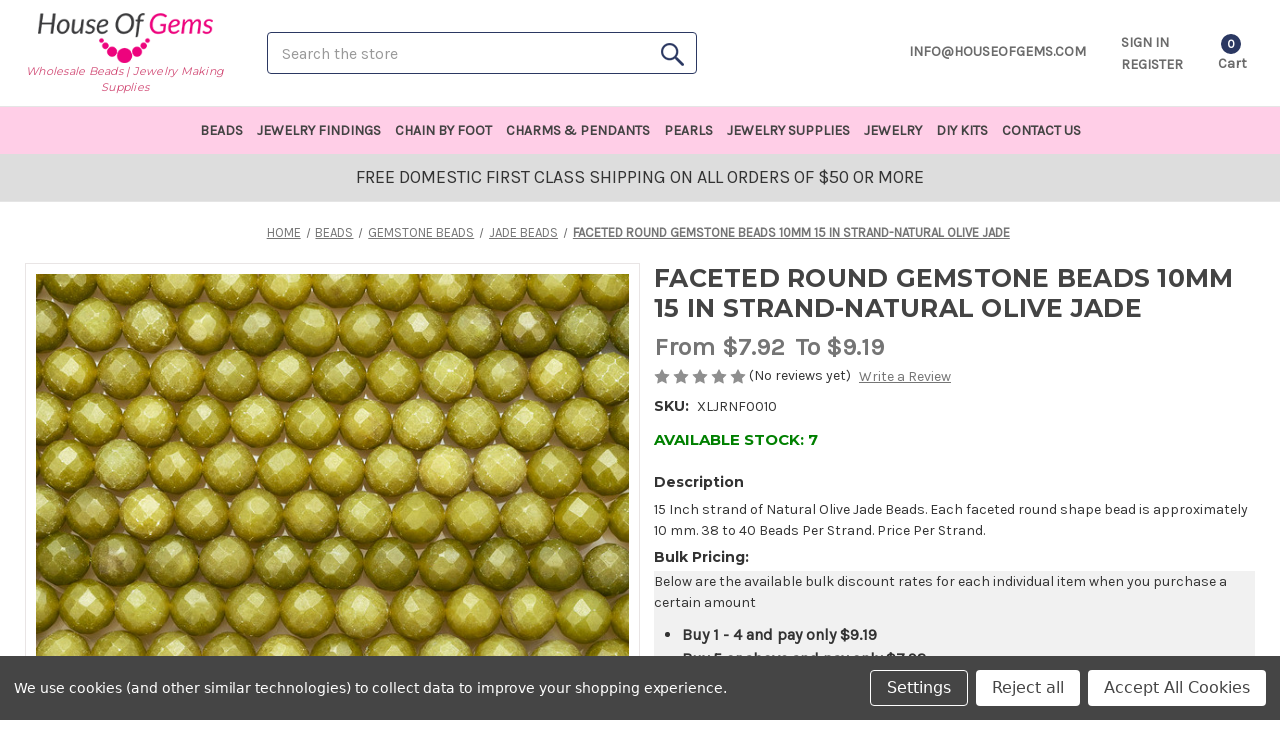

--- FILE ---
content_type: text/html; charset=UTF-8
request_url: https://www.houseofgems.com/faceted-round-gemstone-beads-6mm15-in-strand-natural-olive-jade/
body_size: 20449
content:


<!DOCTYPE html>
<html class="no-js" lang="en">
    <head>
        <title></title>
        <link rel="dns-prefetch preconnect" href="https://cdn11.bigcommerce.com/s-sliqt5yg6a" crossorigin><link rel="dns-prefetch preconnect" href="https://fonts.googleapis.com/" crossorigin><link rel="dns-prefetch preconnect" href="https://fonts.gstatic.com/" crossorigin>
        <meta property="product:price:amount" content="7.17" /><meta property="product:price:currency" content="USD" /><meta property="og:url" content="https://www.houseofgems.com/faceted-round-gemstone-beads-6mm15-in-strand-natural-olive-jade/" /><meta property="og:site_name" content="House Of Gems" />
        
         

        <link href="" rel="shortcut icon">
        <meta name="viewport" content="width=device-width, initial-scale=1, maximum-scale=1">
        <script src="//cdn.jsdelivr.net/npm/sweetalert2@11"></script>		
        
        <script
            src="https://www.paypal.com/sdk/js?client-id=AbMJvTqebXgBW4WIB5ErD7rmvQU0ePV7xi2OkiDMPGx6y_3L7TeM1QbwveX-IqzrH3ZVU72hwLlXGfw5&components=messages"
            data-namespace="PayPalSDK">
        </script>
        <!--page redirect track an order start-->
		    <script>
		    var route1 =  window.location.protocol + '//' + window.location.hostname+"/track-an-order/";
		    if (window.location.href.toString() == route1)
            {
                window.location.href = window.location.protocol + '//' + window.location.hostname+"/login.php";
            }
		    </script>
		<!--page redirect track an order end-->

        <script>
            document.documentElement.className = document.documentElement.className.replace('no-js', 'js');
        </script>

        <script>
    function browserSupportsAllFeatures() {
        return window.Promise
            && window.fetch
            && window.URL
            && window.URLSearchParams
            && window.WeakMap
            // object-fit support
            && ('objectFit' in document.documentElement.style);
    }

    function loadScript(src) {
        var js = document.createElement('script');
        js.src = src;
        js.onerror = function () {
            console.error('Failed to load polyfill script ' + src);
        };
        document.head.appendChild(js);
    }

    if (!browserSupportsAllFeatures()) {
        loadScript('https://cdn11.bigcommerce.com/s-sliqt5yg6a/stencil/9cbcf440-a696-013e-0e21-0eb5ecb19cc9/e/969705f0-a6ab-013e-915c-6ae9a013e0a0/dist/theme-bundle.polyfills.js');
    }
</script>

        <script>
            window.lazySizesConfig = window.lazySizesConfig || {};
            window.lazySizesConfig.loadMode = 1;
        </script>
        <script async src="https://cdn11.bigcommerce.com/s-sliqt5yg6a/stencil/9cbcf440-a696-013e-0e21-0eb5ecb19cc9/e/969705f0-a6ab-013e-915c-6ae9a013e0a0/dist/theme-bundle.head_async.js"></script>
        <script type="text/javascript" src="https://cdn.jsdelivr.net/jquery/latest/jquery.min.js"></script>
        <script type="text/javascript" src="https://cdn.jsdelivr.net/momentjs/latest/moment.min.js"></script>
        <script type="text/javascript" src="https://cdn.jsdelivr.net/npm/daterangepicker/daterangepicker.min.js" defer></script>
        <link rel="stylesheet" type="text/css" href="https://cdn.jsdelivr.net/npm/daterangepicker/daterangepicker.css" />
        <input type='hidden' id='hidden_token' value='eyJ0eXAiOiJKV1QiLCJhbGciOiJFUzI1NiJ9.[base64].nHEkjVTi7P--EwOctlrm3nQSbyOFhpMU6-iGkWezS9NV8P55F9TfGVN1cH9qqfb9Z9sUNIyQY7VVJoZssWfWmg' />
        <input type='hidden' id='cart_type' value='' />
		<input type='hidden' id='page_type' value='product' />
		<input type='hidden' id='modal_value' value='' />
        <input type='hidden' name='pageNumber' id='pageNumber' value ='1'>
		<input type="hidden" class="bc_customer_group_id" value =""/>
		<input type="hidden" class="store_hash" value ="sliqt5yg6a"/>
        <input type='hidden' id='total_page_limit' value=''>
        <input type="hidden" id="customer_id_bc" value =""/>
        <input type="hidden" id="customer_name_bc" value =""/>
        <input type="hidden" id="customer_email_bc" value =""/>
        <script src="https://ajax.googleapis.com/ajax/libs/webfont/1.6.26/webfont.js"></script>

        <script>
            WebFont.load({
                custom: {
                    families: ['Karla', 'Roboto', 'Source Sans Pro']
                },
                classes: false
            });
        </script>
        <script>
            localStorage.setItem("getShipping","true");
        </script>

        <link href="https://fonts.googleapis.com/css?family=Montserrat:700,500,400%7CKarla:400&display=swap" rel="stylesheet">
        <link data-stencil-stylesheet href="https://cdn11.bigcommerce.com/s-sliqt5yg6a/stencil/9cbcf440-a696-013e-0e21-0eb5ecb19cc9/e/969705f0-a6ab-013e-915c-6ae9a013e0a0/css/theme-612e1930-df65-013e-c3c2-6e89715ef7c9.css" rel="stylesheet">

        <!-- Global site tag (gtag.js) - Google Analytics -->
<script async src="https://www.googletagmanager.com/gtag/js?id=UA-221314001-1"></script>
<script>
  window.dataLayer = window.dataLayer || [];
  function gtag(){dataLayer.push(arguments);}
  gtag('js', new Date());
  gtag('config', 'UA-221314001-1');
</script>
<!-- Global site tag (gtag.js) - Google Analytics --><script
    type='text/javascript'>(function e() { var e = document.createElement('input'); e.type = 'hidden',e.id = 'bopis_auth_token',e.value = '51b1ab3b5e640a92aa43050c970470ea'; var t = document.getElementsByTagName('script')[0]; t.parentNode.insertBefore(e,t); })();</script>
<script type='text/javascript' src='https://bopis.arizonreports.cloud/BOPIS/Store_Pickup_App/dist/main.js'
    async></script>
 <script data-cfasync="false" src="https://microapps.bigcommerce.com/bodl-events/1.9.4/index.js" integrity="sha256-Y0tDj1qsyiKBRibKllwV0ZJ1aFlGYaHHGl/oUFoXJ7Y=" nonce="" crossorigin="anonymous"></script>
 <script data-cfasync="false" nonce="">

 (function() {
    function decodeBase64(base64) {
       const text = atob(base64);
       const length = text.length;
       const bytes = new Uint8Array(length);
       for (let i = 0; i < length; i++) {
          bytes[i] = text.charCodeAt(i);
       }
       const decoder = new TextDecoder();
       return decoder.decode(bytes);
    }
    window.bodl = JSON.parse(decodeBase64("[base64]"));
 })()

 </script>
 

        <!-- bopis snippet -->
		<input type="hidden" id="bopis_auth_token" value="51b1ab3b5e640a92aa43050c970470ea" />
		<!-- bopis snippet -->
    </head>
    <body>
		<input type="hidden" class="customer_id" value="">
        <input type="hidden" class="store_hash" value="sliqt5yg6a">
        <script>
            var intervalId = setInterval(() => {
                var customerInput = document.querySelector('.customer_id');
                if (customerInput && customerInput.value) {
                    var customerId = customerInput.value;
                    var storedCustomerId = localStorage.getItem('customer_id');
                    if (storedCustomerId !== customerId) {
                        localStorage.setItem('customer_id',customerId);
                        console.log('Customer ID stored/updated in local storage:',customerId);
                    } else {
                        console.log('Customer ID already matches the stored value:',customerId);
                    }
                    clearInterval(intervalId);
                }
            },1000);
            if(!localStorage.getItem('selectedShippingMethod')){
                localStorage.setItem('selectedShippingMethod', 'other');
            }
            var token = 'eyJ0eXAiOiJKV1QiLCJhbGciOiJFUzI1NiJ9.[base64].nHEkjVTi7P--EwOctlrm3nQSbyOFhpMU6-iGkWezS9NV8P55F9TfGVN1cH9qqfb9Z9sUNIyQY7VVJoZssWfWmg';
            localStorage.setItem('token',token)
        </script>
        <svg data-src="https://cdn11.bigcommerce.com/s-sliqt5yg6a/stencil/9cbcf440-a696-013e-0e21-0eb5ecb19cc9/e/969705f0-a6ab-013e-915c-6ae9a013e0a0/img/icon-sprite.svg" class="icons-svg-sprite"></svg>
		
        <a href="#main-content" class="skip-to-main-link">Skip to main content</a>
<header class="header" role="banner">
   <!-- Header structure-->
	<div class="header_top_container">
		<div class="container">
			<!-- Header left-->
			<div class="left_part">
				<a href="#" class="mobileMenu-toggle" data-mobile-menu-toggle="menu">
					<span class="mobileMenu-toggleIcon">Toggle menu</span>
				</a>
					<div class="header-logo header-logo--center">
						<a href="https://www.houseofgems.com/" class="header-logo__link">
            <div class="header-logo-image-container">
                <img class="header-logo-image" src="https://cdn11.bigcommerce.com/s-sliqt5yg6a/images/stencil/220x67/logo_1634545064__67392.original.png" alt="House Of Gems" title="House Of Gems">
                <h2 class="logotext">Wholesale Beads | Jewelry Making Supplies</h2>
            </div>
</a>
					</div>
			</div>
			<!-- Header left-->
			<!-- Header Middle -->
			<div class="middle_part">
			 <div class="dropdown dropdown--quickSearch desktop_search_box" id="quickSearch" aria-hidden="true" data-prevent-quick-search-close>
        <div class="container responsivesearch">
    <form class="form" action="/search.php">
        <fieldset class="form-fieldset">
            <div class="form-field">
                <label class="is-srOnly" for="search_query">Search</label>
                <input class="form-input search_boxinput" data-search-quick name="search_query" id="search_query" data-error-message="Search field cannot be empty." placeholder="Search the store" autocomplete="off">
				<button class="menu_button search_iconbtn"><img src="https://cdn11.bigcommerce.com/s-8dmgsukq0i/product_images/uploaded_images/search-icon1.png" alt="Search icon" />
				</button>
            </div>
        </fieldset>
    </form>
    <section class="quickSearchResults" data-bind="html: results"></section>
</div>

    </div>
	 </div>
       <!-- Header Middle -->
			<!-- Header right-->
				<div class="right_part">
					<nav class="navUser">
    
    <ul class="navUser-section navUser-section--alt">
		<li class="navUser-item call_link call_icon">
			 <a class="navUser-action" href="mailto:info@houseofgems.com">
			 <span class='telephone'>info@houseofgems.com</span>
			 </a>
		 </li>
        <li class="navUser-item item--compare">
            <a class="navUser-action navUser-item--compare"
               href="/compare"
               data-compare-nav
               aria-label="Compare"
            >
			    <span class="countPill countPill--positive countPill--alt"></span>
                <span class='compare'>Compare</span> 
            </a>
        </li>
            <li class="navUser-item navUser-item--social">
                    <ul class="socialLinks socialLinks--alt">
            <li class="socialLinks-item">
                <a class="icon icon--twitter" href="https://twitter.com/houseofgems?lang&#x3D;en" target="_blank" rel="noopener">
                    <svg><use xlink:href="#icon-twitter" /></svg>
                </a>
            </li>
            <li class="socialLinks-item">
                <a class="icon icon--facebook" href="https://www.facebook.com/houseofgemsusa" target="_blank" rel="noopener">
                    <svg><use xlink:href="#icon-facebook" /></svg>
                </a>
            </li>
            <li class="socialLinks-item">
                <a class="icon icon--pinterest" href="https://www.pinterest.com/houseofgemsusa/" target="_blank" rel="noopener">
                    <svg><use xlink:href="#icon-pinterest" /></svg>
                </a>
            </li>
            <li class="socialLinks-item">
                <a class="icon icon--youtube" href="https://www.youtube.com/user/houseofgemsonline" target="_blank" rel="noopener">
                    <svg><use xlink:href="#icon-youtube" /></svg>
                </a>
            </li>
            <li class="socialLinks-item">
                <a class="icon icon--instagram" href="https://www.instagram.com/houseofgemsusa/?hl&#x3D;en" target="_blank" rel="noopener">
                    <svg><use xlink:href="#icon-instagram" /></svg>
                </a>
            </li>
        <li class="socialLinks-item">
            <a class="icon icon--tik-tok " href="https://www.tiktok.com/@houseofgemsinc" target="_blank">
                <svg fill="#000000" width="800px" height="800px" viewBox="0 0 24 24" xmlns="http://www.w3.org/2000/svg" xml:space="preserve"><path d="M19.589 6.686a4.793 4.793 0 0 1-3.77-4.245V2h-3.445v13.672a2.896 2.896 0 0 1-5.201 1.743l-.002-.001.002.001a2.895 2.895 0 0 1 3.183-4.51v-3.5a6.329 6.329 0 0 0-5.394 10.692 6.33 6.33 0 0 0 10.857-4.424V8.687a8.182 8.182 0 0 0 4.773 1.526V6.79a4.831 4.831 0 0 1-1.003-.104z"/></svg>
            </a>
        </li>
    </ul>
            </li>
            <li class="navUser-item navUser-item--divider">|</li>
        <li class="navUser-item navUser-item--account">
		<div class='account-block'>
                <a class="navUser-action"
                   href="/login.php"
                   aria-label="Sign in"
                >
                    Sign in
                </a>
                    <span class="navUser-or">or</span>
                    <a class="navUser-action"
                       href="/login.php?action&#x3D;create_account"
                       aria-label="Register"
                    >
                        Register
                    </a>
		</div>
        </li>
        <li class="navUser-item navUser-item--cart">
            <a class="navUser-action"
               data-cart-preview
               data-dropdown="cart-preview-dropdown"
               data-options="align:right"
               href="/cart.php"
               aria-label="Cart with 0 items"
            >
			    <span class="countPill cart-quantity"></span>
                <span class="navUser-item-cartLabel">Cart</span>
                
            </a>

            <div class="dropdown-menu" id="cart-preview-dropdown" data-dropdown-content aria-hidden="true"></div>
        </li>
    </ul>
    <div class="dropdown dropdown--quickSearch" id="quickSearch" aria-hidden="true" data-prevent-quick-search-close>
        <div class="container responsivesearch">
    <form class="form" action="/search.php">
        <fieldset class="form-fieldset">
            <div class="form-field">
                <label class="is-srOnly" for="search_query">Search</label>
                <input class="form-input search_boxinput" data-search-quick name="search_query" id="search_query" data-error-message="Search field cannot be empty." placeholder="Search the store" autocomplete="off">
				<button class="menu_button search_iconbtn"><img src="https://cdn11.bigcommerce.com/s-8dmgsukq0i/product_images/uploaded_images/search-icon1.png" alt="Search icon" />
				</button>
            </div>
        </fieldset>
    </form>
    <section class="quickSearchResults" data-bind="html: results"></section>
</div>

    </div>
</nav>
				</div>
				<!-- Header right-->
				</div>
				</div>
				
	<div class="navPages-container nav-position" id="menu" data-menu>
        <nav class="navPages">
    <div class="navPages-quickSearch">
        <div class="container responsivesearch">
    <form class="form" action="/search.php">
        <fieldset class="form-fieldset">
            <div class="form-field">
                <label class="is-srOnly" for="search_query">Search</label>
                <input class="form-input search_boxinput" data-search-quick name="search_query" id="search_query" data-error-message="Search field cannot be empty." placeholder="Search the store" autocomplete="off">
				<button class="menu_button search_iconbtn"><img src="https://cdn11.bigcommerce.com/s-8dmgsukq0i/product_images/uploaded_images/search-icon1.png" alt="Search icon" />
				</button>
            </div>
        </fieldset>
    </form>
    <section class="quickSearchResults" data-bind="html: results"></section>
</div>

    </div>
    <ul class="navPages-list navPages-list-depth-max">
                 <li class="navPages-item navPages-item-page">
                     <a class="navPages-action"
                        href="https://www.houseofgems.com/contact-us/"
                        aria-label="Contact Us"
                     >
                         Contact Us
                     </a>
                 </li>
    </ul>
    <ul class="navPages-list navPages-list--user">
            <li class="navPages-item">
                <a class="navPages-action"
                   href="/giftcertificates.php"
                   aria-label="Gift Certificates"
                >
                    Gift Certificates
                </a>
            </li>
            <li class="navPages-item">
                <a class="navPages-action"
                   href="/login.php"
                   aria-label="Sign in"
                >
                    Sign in
                </a>
                    or
                    <a class="navPages-action"
                       href="/login.php?action&#x3D;create_account"
                       aria-label="Register"
                    >
                        Register
                    </a>
            </li>
            <li class="navPages-item">
                    <ul class="socialLinks socialLinks--alt">
            <li class="socialLinks-item">
                <a class="icon icon--twitter" href="https://twitter.com/houseofgems?lang&#x3D;en" target="_blank" rel="noopener">
                    <svg><use xlink:href="#icon-twitter" /></svg>
                </a>
            </li>
            <li class="socialLinks-item">
                <a class="icon icon--facebook" href="https://www.facebook.com/houseofgemsusa" target="_blank" rel="noopener">
                    <svg><use xlink:href="#icon-facebook" /></svg>
                </a>
            </li>
            <li class="socialLinks-item">
                <a class="icon icon--pinterest" href="https://www.pinterest.com/houseofgemsusa/" target="_blank" rel="noopener">
                    <svg><use xlink:href="#icon-pinterest" /></svg>
                </a>
            </li>
            <li class="socialLinks-item">
                <a class="icon icon--youtube" href="https://www.youtube.com/user/houseofgemsonline" target="_blank" rel="noopener">
                    <svg><use xlink:href="#icon-youtube" /></svg>
                </a>
            </li>
            <li class="socialLinks-item">
                <a class="icon icon--instagram" href="https://www.instagram.com/houseofgemsusa/?hl&#x3D;en" target="_blank" rel="noopener">
                    <svg><use xlink:href="#icon-instagram" /></svg>
                </a>
            </li>
        <li class="socialLinks-item">
            <a class="icon icon--tik-tok " href="https://www.tiktok.com/@houseofgemsinc" target="_blank">
                <svg fill="#000000" width="800px" height="800px" viewBox="0 0 24 24" xmlns="http://www.w3.org/2000/svg" xml:space="preserve"><path d="M19.589 6.686a4.793 4.793 0 0 1-3.77-4.245V2h-3.445v13.672a2.896 2.896 0 0 1-5.201 1.743l-.002-.001.002.001a2.895 2.895 0 0 1 3.183-4.51v-3.5a6.329 6.329 0 0 0-5.394 10.692 6.33 6.33 0 0 0 10.857-4.424V8.687a8.182 8.182 0 0 0 4.773 1.526V6.79a4.831 4.831 0 0 1-1.003-.104z"/></svg>
            </a>
        </li>
    </ul>
            </li>
    </ul>
</nav>
    </div>
<div data-content-region="header_bottom--global"><div data-layout-id="325214da-5f7a-4b86-a7d8-c27ac5035885">       <div data-sub-layout-container="79b6221a-157d-4905-ab70-a87a07b09029" data-layout-name="Layout">
    <style data-container-styling="79b6221a-157d-4905-ab70-a87a07b09029">
        [data-sub-layout-container="79b6221a-157d-4905-ab70-a87a07b09029"] {
            box-sizing: border-box;
            display: flex;
            flex-wrap: wrap;
            z-index: 0;
            position: relative;
            height: ;
            background-color: rgba(221, 221, 221, 1);
            padding-top: 0px;
            padding-right: 0px;
            padding-bottom: 0px;
            padding-left: 0px;
            margin-top: 0px;
            margin-right: 0px;
            margin-bottom: 0px;
            margin-left: 0px;
            border-width: 0px;
            border-style: solid;
            border-color: #333333;
        }

        [data-sub-layout-container="79b6221a-157d-4905-ab70-a87a07b09029"]:after {
            display: block;
            position: absolute;
            top: 0;
            left: 0;
            bottom: 0;
            right: 0;
            background-size: cover;
            z-index: -2;
            content: '';
        }
    </style>

    <div data-sub-layout="512d18c6-8e4c-4a91-b7b4-93ddd773f5d4">
        <style data-column-styling="512d18c6-8e4c-4a91-b7b4-93ddd773f5d4">
            [data-sub-layout="512d18c6-8e4c-4a91-b7b4-93ddd773f5d4"] {
                display: flex;
                flex-direction: column;
                box-sizing: border-box;
                flex-basis: 100%;
                max-width: 100%;
                z-index: 0;
                position: relative;
                height: ;
                padding-top: 0px;
                padding-right: 10.5px;
                padding-bottom: 0px;
                padding-left: 10.5px;
                margin-top: 0px;
                margin-right: 0px;
                margin-bottom: 0px;
                margin-left: 0px;
                border-width: 0px;
                border-style: solid;
                border-color: #333333;
                justify-content: center;
            }
            [data-sub-layout="512d18c6-8e4c-4a91-b7b4-93ddd773f5d4"]:after {
                display: block;
                position: absolute;
                top: 0;
                left: 0;
                bottom: 0;
                right: 0;
                background-size: cover;
                z-index: auto;
            }
            @media only screen and (max-width: 700px) {
                [data-sub-layout="512d18c6-8e4c-4a91-b7b4-93ddd773f5d4"] {
                    flex-basis: 100%;
                    max-width: 100%;
                }
            }
        </style>
        <div data-widget-id="efb07788-df5e-420a-a0c7-cdd1bf62b5a2" data-placement-id="cda3ec22-f276-4e42-8fb8-20f8760c7857" data-placement-status="ACTIVE"><style>
    .sd-simple-text-efb07788-df5e-420a-a0c7-cdd1bf62b5a2 {
      padding-top: 0px;
      padding-right: 0px;
      padding-bottom: 0px;
      padding-left: 0px;

      margin-top: 40px;
      margin-right: 0px;
      margin-bottom: 0px;
      margin-left: 0px;

    }

    .sd-simple-text-efb07788-df5e-420a-a0c7-cdd1bf62b5a2 * {
      margin: 0;
      padding: 0;

        color: #333333;
        font-family: inherit;
        font-weight: 500;
        font-size: 18px;
        min-height: 18px;

    }

    .sd-simple-text-efb07788-df5e-420a-a0c7-cdd1bf62b5a2 {
        text-align: center;
    }

    #sd-simple-text-editable-efb07788-df5e-420a-a0c7-cdd1bf62b5a2 {
      min-width: 14px;
      line-height: 1.5;
      display: inline-block;
    }

    #sd-simple-text-editable-efb07788-df5e-420a-a0c7-cdd1bf62b5a2[data-edit-mode="true"]:hover,
    #sd-simple-text-editable-efb07788-df5e-420a-a0c7-cdd1bf62b5a2[data-edit-mode="true"]:active,
    #sd-simple-text-editable-efb07788-df5e-420a-a0c7-cdd1bf62b5a2[data-edit-mode="true"]:focus {
      outline: 1px dashed #3C64F4;
    }

    #sd-simple-text-editable-efb07788-df5e-420a-a0c7-cdd1bf62b5a2 strong,
    #sd-simple-text-editable-efb07788-df5e-420a-a0c7-cdd1bf62b5a2 strong * {
      font-weight: bold;
    }

    #sd-simple-text-editable-efb07788-df5e-420a-a0c7-cdd1bf62b5a2 a {
      color: inherit;
    }

    @supports (color: color-mix(in srgb, #000 50%, #fff 50%)) {
      #sd-simple-text-editable-efb07788-df5e-420a-a0c7-cdd1bf62b5a2 a:hover,
      #sd-simple-text-editable-efb07788-df5e-420a-a0c7-cdd1bf62b5a2 a:active,
      #sd-simple-text-editable-efb07788-df5e-420a-a0c7-cdd1bf62b5a2 a:focus {
        color: color-mix(in srgb, currentColor 68%, white 32%);
      }
    }

    @supports not (color: color-mix(in srgb, #000 50%, #fff 50%)) {
      #sd-simple-text-editable-efb07788-df5e-420a-a0c7-cdd1bf62b5a2 a:hover,
      #sd-simple-text-editable-efb07788-df5e-420a-a0c7-cdd1bf62b5a2 a:active,
      #sd-simple-text-editable-efb07788-df5e-420a-a0c7-cdd1bf62b5a2 a:focus {
        filter: brightness(2);
      }
    }
</style>

<div class="sd-simple-text-efb07788-df5e-420a-a0c7-cdd1bf62b5a2 ">
  <div id="sd-simple-text-editable-efb07788-df5e-420a-a0c7-cdd1bf62b5a2" data-edit-mode="">
    <p>FREE DOMESTIC FIRST CLASS SHIPPING ON ALL ORDERS OF $50 OR MORE</p>
  </div>
</div>

</div>
    </div>
</div>

</div></div>
</header>

<!-- Header structure-->

<div data-content-region="header_bottom"></div>
        <div data-content-region="frequent_buyer_discount_error_alert--global"><div data-layout-id="fbe4cce0-e866-412f-a976-3f8869e7b9bc">       <div data-sub-layout-container="12c1d599-ee15-4d70-830f-dfcda48bea9a" data-layout-name="Layout">
    <style data-container-styling="12c1d599-ee15-4d70-830f-dfcda48bea9a">
        [data-sub-layout-container="12c1d599-ee15-4d70-830f-dfcda48bea9a"] {
            box-sizing: border-box;
            display: flex;
            flex-wrap: wrap;
            z-index: 0;
            position: relative;
            height: ;
            padding-top: 0px;
            padding-right: 0px;
            padding-bottom: 0px;
            padding-left: 0px;
            margin-top: 0px;
            margin-right: 0px;
            margin-bottom: 0px;
            margin-left: 0px;
            border-width: 0px;
            border-style: solid;
            border-color: #333333;
        }

        [data-sub-layout-container="12c1d599-ee15-4d70-830f-dfcda48bea9a"]:after {
            display: block;
            position: absolute;
            top: 0;
            left: 0;
            bottom: 0;
            right: 0;
            background-size: cover;
            z-index: auto;
        }
    </style>

    <div data-sub-layout="de067ab4-8efd-4bc2-beb2-9d6d1e9bd5e4">
        <style data-column-styling="de067ab4-8efd-4bc2-beb2-9d6d1e9bd5e4">
            [data-sub-layout="de067ab4-8efd-4bc2-beb2-9d6d1e9bd5e4"] {
                display: flex;
                flex-direction: column;
                box-sizing: border-box;
                flex-basis: 100%;
                max-width: 100%;
                z-index: 0;
                position: relative;
                height: ;
                padding-top: 0px;
                padding-right: 10.5px;
                padding-bottom: 0px;
                padding-left: 10.5px;
                margin-top: 0px;
                margin-right: 0px;
                margin-bottom: 0px;
                margin-left: 0px;
                border-width: 0px;
                border-style: solid;
                border-color: #333333;
                justify-content: center;
            }
            [data-sub-layout="de067ab4-8efd-4bc2-beb2-9d6d1e9bd5e4"]:after {
                display: block;
                position: absolute;
                top: 0;
                left: 0;
                bottom: 0;
                right: 0;
                background-size: cover;
                z-index: auto;
            }
            @media only screen and (max-width: 700px) {
                [data-sub-layout="de067ab4-8efd-4bc2-beb2-9d6d1e9bd5e4"] {
                    flex-basis: 100%;
                    max-width: 100%;
                }
            }
        </style>
    </div>
</div>

</div></div>
<main class="body product     " id='main-content' role='main' data-currency-code="">
     
    <div class="container">
        
    <nav aria-label="Breadcrumb">
    <ol class="breadcrumbs" itemscope itemtype="http://schema.org/BreadcrumbList">
                <li class="breadcrumb " itemprop="itemListElement" itemscope itemtype="http://schema.org/ListItem">
                    <a class="breadcrumb-label"
                       itemprop="item"
                       href="https://www.houseofgems.com/"
                       
                    >
                        <span itemprop="name">Home</span>
                    </a>
                    <meta itemprop="position" content="1" />
                </li>
                <li class="breadcrumb " itemprop="itemListElement" itemscope itemtype="http://schema.org/ListItem">
                    <a class="breadcrumb-label"
                       itemprop="item"
                       href="https://www.houseofgems.com/beads/"
                       
                    >
                        <span itemprop="name">Beads</span>
                    </a>
                    <meta itemprop="position" content="2" />
                </li>
                <li class="breadcrumb " itemprop="itemListElement" itemscope itemtype="http://schema.org/ListItem">
                    <a class="breadcrumb-label"
                       itemprop="item"
                       href="https://www.houseofgems.com/beads/gemstone-beads/"
                       
                    >
                        <span itemprop="name">Gemstone Beads</span>
                    </a>
                    <meta itemprop="position" content="3" />
                </li>
                <li class="breadcrumb " itemprop="itemListElement" itemscope itemtype="http://schema.org/ListItem">
                    <a class="breadcrumb-label"
                       itemprop="item"
                       href="https://www.houseofgems.com/beads/gemstone-beads/jade-beads/"
                       
                    >
                        <span itemprop="name">Jade Beads</span>
                    </a>
                    <meta itemprop="position" content="4" />
                </li>
                <li class="breadcrumb is-active" itemprop="itemListElement" itemscope itemtype="http://schema.org/ListItem">
                    <a class="breadcrumb-label"
                       itemprop="item"
                       href="https://www.houseofgems.com/faceted-round-gemstone-beads-6mm15-in-strand-natural-olive-jade/"
                       aria-current="page"
                    >
                        <span itemprop="name">Faceted Round Gemstone Beads 6mm15 IN Strand-Natural Olive Jade</span>
                    </a>
                    <meta itemprop="position" content="5" />
                </li>
    </ol>
</nav>


    <div itemscope itemtype="http://schema.org/Product">
        <div class="productView" >
	<section class="productView-images" data-image-gallery>
		<figure class="productView-image"
			data-image-gallery-main
				data-zoom-image="https://cdn11.bigcommerce.com/s-sliqt5yg6a/images/stencil/1280x1280/products/1235/44571/XLJRNF0006_1etsy__75091.1750282754.jpg?c=1"
		>
		<div class="productView-img-container">
				<a href="https://cdn11.bigcommerce.com/s-sliqt5yg6a/images/stencil/1280x1280/products/1235/44571/XLJRNF0006_1etsy__75091.1750282754.jpg?c=1"
				target="_blank" itemprop="image">
			<img src="https://cdn11.bigcommerce.com/s-sliqt5yg6a/images/stencil/500x659/products/1235/44571/XLJRNF0006_1etsy__75091.1750282754.jpg?c=1" alt="Faceted Round Gemstone Beads 6mm15 IN Strand-Natural Olive Jade" title="Faceted Round Gemstone Beads 6mm15 IN Strand-Natural Olive Jade" data-sizes="auto"
    srcset="https://cdn11.bigcommerce.com/s-sliqt5yg6a/images/stencil/80w/products/1235/44571/XLJRNF0006_1etsy__75091.1750282754.jpg?c=1"
data-srcset="https://cdn11.bigcommerce.com/s-sliqt5yg6a/images/stencil/80w/products/1235/44571/XLJRNF0006_1etsy__75091.1750282754.jpg?c=1 80w, https://cdn11.bigcommerce.com/s-sliqt5yg6a/images/stencil/160w/products/1235/44571/XLJRNF0006_1etsy__75091.1750282754.jpg?c=1 160w, https://cdn11.bigcommerce.com/s-sliqt5yg6a/images/stencil/320w/products/1235/44571/XLJRNF0006_1etsy__75091.1750282754.jpg?c=1 320w, https://cdn11.bigcommerce.com/s-sliqt5yg6a/images/stencil/640w/products/1235/44571/XLJRNF0006_1etsy__75091.1750282754.jpg?c=1 640w, https://cdn11.bigcommerce.com/s-sliqt5yg6a/images/stencil/960w/products/1235/44571/XLJRNF0006_1etsy__75091.1750282754.jpg?c=1 960w, https://cdn11.bigcommerce.com/s-sliqt5yg6a/images/stencil/1280w/products/1235/44571/XLJRNF0006_1etsy__75091.1750282754.jpg?c=1 1280w, https://cdn11.bigcommerce.com/s-sliqt5yg6a/images/stencil/1920w/products/1235/44571/XLJRNF0006_1etsy__75091.1750282754.jpg?c=1 1920w, https://cdn11.bigcommerce.com/s-sliqt5yg6a/images/stencil/2560w/products/1235/44571/XLJRNF0006_1etsy__75091.1750282754.jpg?c=1 2560w"

class="lazyload productView-image--default"

data-main-image />
				</a>
		</div>
		</figure>
		<ul class="productView-thumbnails" 
			data-slick='{
				"infinite": false,
				"mobileFirst": true,
				"dots": false,
				"accessibility": false,
				"slidesToShow": 4,
				"slidesToScroll": 4,
				"responsive": [
					{
						"breakpoint": 991,
						"settings": {
							"slidesToShow": 5,
							"slidesToScroll": 5
						}
					}
				]
			}'
			data-arrow-label="Go to slide [NUMBER] of 8"
			>
				<li class="productView-thumbnail">
					<a
						class="productView-thumbnail-link"
						href="https://cdn11.bigcommerce.com/s-sliqt5yg6a/images/stencil/1280x1280/products/1235/44571/XLJRNF0006_1etsy__75091.1750282754.jpg?c=1"
						data-image-gallery-item
						data-image-gallery-new-image-url="https://cdn11.bigcommerce.com/s-sliqt5yg6a/images/stencil/500x659/products/1235/44571/XLJRNF0006_1etsy__75091.1750282754.jpg?c=1"
						data-image-gallery-new-image-srcset="https://cdn11.bigcommerce.com/s-sliqt5yg6a/images/stencil/80w/products/1235/44571/XLJRNF0006_1etsy__75091.1750282754.jpg?c=1 80w, https://cdn11.bigcommerce.com/s-sliqt5yg6a/images/stencil/160w/products/1235/44571/XLJRNF0006_1etsy__75091.1750282754.jpg?c=1 160w, https://cdn11.bigcommerce.com/s-sliqt5yg6a/images/stencil/320w/products/1235/44571/XLJRNF0006_1etsy__75091.1750282754.jpg?c=1 320w, https://cdn11.bigcommerce.com/s-sliqt5yg6a/images/stencil/640w/products/1235/44571/XLJRNF0006_1etsy__75091.1750282754.jpg?c=1 640w, https://cdn11.bigcommerce.com/s-sliqt5yg6a/images/stencil/960w/products/1235/44571/XLJRNF0006_1etsy__75091.1750282754.jpg?c=1 960w, https://cdn11.bigcommerce.com/s-sliqt5yg6a/images/stencil/1280w/products/1235/44571/XLJRNF0006_1etsy__75091.1750282754.jpg?c=1 1280w, https://cdn11.bigcommerce.com/s-sliqt5yg6a/images/stencil/1920w/products/1235/44571/XLJRNF0006_1etsy__75091.1750282754.jpg?c=1 1920w, https://cdn11.bigcommerce.com/s-sliqt5yg6a/images/stencil/2560w/products/1235/44571/XLJRNF0006_1etsy__75091.1750282754.jpg?c=1 2560w"
						data-image-gallery-zoom-image-url="https://cdn11.bigcommerce.com/s-sliqt5yg6a/images/stencil/1280x1280/products/1235/44571/XLJRNF0006_1etsy__75091.1750282754.jpg?c=1"
						>
						<img src="https://cdn11.bigcommerce.com/s-sliqt5yg6a/images/stencil/50x50/products/1235/44571/XLJRNF0006_1etsy__75091.1750282754.jpg?c=1" alt="Faceted Round Gemstone Beads 6mm15 IN Strand-Natural Olive Jade" title="Faceted Round Gemstone Beads 6mm15 IN Strand-Natural Olive Jade" data-sizes="auto"
    srcset="https://cdn11.bigcommerce.com/s-sliqt5yg6a/images/stencil/80w/products/1235/44571/XLJRNF0006_1etsy__75091.1750282754.jpg?c=1"
data-srcset="https://cdn11.bigcommerce.com/s-sliqt5yg6a/images/stencil/80w/products/1235/44571/XLJRNF0006_1etsy__75091.1750282754.jpg?c=1 80w, https://cdn11.bigcommerce.com/s-sliqt5yg6a/images/stencil/160w/products/1235/44571/XLJRNF0006_1etsy__75091.1750282754.jpg?c=1 160w, https://cdn11.bigcommerce.com/s-sliqt5yg6a/images/stencil/320w/products/1235/44571/XLJRNF0006_1etsy__75091.1750282754.jpg?c=1 320w, https://cdn11.bigcommerce.com/s-sliqt5yg6a/images/stencil/640w/products/1235/44571/XLJRNF0006_1etsy__75091.1750282754.jpg?c=1 640w, https://cdn11.bigcommerce.com/s-sliqt5yg6a/images/stencil/960w/products/1235/44571/XLJRNF0006_1etsy__75091.1750282754.jpg?c=1 960w, https://cdn11.bigcommerce.com/s-sliqt5yg6a/images/stencil/1280w/products/1235/44571/XLJRNF0006_1etsy__75091.1750282754.jpg?c=1 1280w, https://cdn11.bigcommerce.com/s-sliqt5yg6a/images/stencil/1920w/products/1235/44571/XLJRNF0006_1etsy__75091.1750282754.jpg?c=1 1920w, https://cdn11.bigcommerce.com/s-sliqt5yg6a/images/stencil/2560w/products/1235/44571/XLJRNF0006_1etsy__75091.1750282754.jpg?c=1 2560w"

class="lazyload"

 />
					</a>
				</li>
				<li class="productView-thumbnail">
					<a
						class="productView-thumbnail-link"
						href="https://cdn11.bigcommerce.com/s-sliqt5yg6a/images/stencil/1280x1280/products/1235/44570/XLJRNF0006_2etsy__10505.1750282754.jpg?c=1"
						data-image-gallery-item
						data-image-gallery-new-image-url="https://cdn11.bigcommerce.com/s-sliqt5yg6a/images/stencil/500x659/products/1235/44570/XLJRNF0006_2etsy__10505.1750282754.jpg?c=1"
						data-image-gallery-new-image-srcset="https://cdn11.bigcommerce.com/s-sliqt5yg6a/images/stencil/80w/products/1235/44570/XLJRNF0006_2etsy__10505.1750282754.jpg?c=1 80w, https://cdn11.bigcommerce.com/s-sliqt5yg6a/images/stencil/160w/products/1235/44570/XLJRNF0006_2etsy__10505.1750282754.jpg?c=1 160w, https://cdn11.bigcommerce.com/s-sliqt5yg6a/images/stencil/320w/products/1235/44570/XLJRNF0006_2etsy__10505.1750282754.jpg?c=1 320w, https://cdn11.bigcommerce.com/s-sliqt5yg6a/images/stencil/640w/products/1235/44570/XLJRNF0006_2etsy__10505.1750282754.jpg?c=1 640w, https://cdn11.bigcommerce.com/s-sliqt5yg6a/images/stencil/960w/products/1235/44570/XLJRNF0006_2etsy__10505.1750282754.jpg?c=1 960w, https://cdn11.bigcommerce.com/s-sliqt5yg6a/images/stencil/1280w/products/1235/44570/XLJRNF0006_2etsy__10505.1750282754.jpg?c=1 1280w, https://cdn11.bigcommerce.com/s-sliqt5yg6a/images/stencil/1920w/products/1235/44570/XLJRNF0006_2etsy__10505.1750282754.jpg?c=1 1920w, https://cdn11.bigcommerce.com/s-sliqt5yg6a/images/stencil/2560w/products/1235/44570/XLJRNF0006_2etsy__10505.1750282754.jpg?c=1 2560w"
						data-image-gallery-zoom-image-url="https://cdn11.bigcommerce.com/s-sliqt5yg6a/images/stencil/1280x1280/products/1235/44570/XLJRNF0006_2etsy__10505.1750282754.jpg?c=1"
						>
						<img src="https://cdn11.bigcommerce.com/s-sliqt5yg6a/images/stencil/50x50/products/1235/44570/XLJRNF0006_2etsy__10505.1750282754.jpg?c=1" alt="Faceted Round Gemstone Beads 6mm15 IN Strand-Natural Olive Jade" title="Faceted Round Gemstone Beads 6mm15 IN Strand-Natural Olive Jade" data-sizes="auto"
    srcset="https://cdn11.bigcommerce.com/s-sliqt5yg6a/images/stencil/80w/products/1235/44570/XLJRNF0006_2etsy__10505.1750282754.jpg?c=1"
data-srcset="https://cdn11.bigcommerce.com/s-sliqt5yg6a/images/stencil/80w/products/1235/44570/XLJRNF0006_2etsy__10505.1750282754.jpg?c=1 80w, https://cdn11.bigcommerce.com/s-sliqt5yg6a/images/stencil/160w/products/1235/44570/XLJRNF0006_2etsy__10505.1750282754.jpg?c=1 160w, https://cdn11.bigcommerce.com/s-sliqt5yg6a/images/stencil/320w/products/1235/44570/XLJRNF0006_2etsy__10505.1750282754.jpg?c=1 320w, https://cdn11.bigcommerce.com/s-sliqt5yg6a/images/stencil/640w/products/1235/44570/XLJRNF0006_2etsy__10505.1750282754.jpg?c=1 640w, https://cdn11.bigcommerce.com/s-sliqt5yg6a/images/stencil/960w/products/1235/44570/XLJRNF0006_2etsy__10505.1750282754.jpg?c=1 960w, https://cdn11.bigcommerce.com/s-sliqt5yg6a/images/stencil/1280w/products/1235/44570/XLJRNF0006_2etsy__10505.1750282754.jpg?c=1 1280w, https://cdn11.bigcommerce.com/s-sliqt5yg6a/images/stencil/1920w/products/1235/44570/XLJRNF0006_2etsy__10505.1750282754.jpg?c=1 1920w, https://cdn11.bigcommerce.com/s-sliqt5yg6a/images/stencil/2560w/products/1235/44570/XLJRNF0006_2etsy__10505.1750282754.jpg?c=1 2560w"

class="lazyload"

 />
					</a>
				</li>
				<li class="productView-thumbnail">
					<a
						class="productView-thumbnail-link"
						href="https://cdn11.bigcommerce.com/s-sliqt5yg6a/images/stencil/1280x1280/products/1235/44573/XLJRNF0006_4etsy__95230.1750282754.jpg?c=1"
						data-image-gallery-item
						data-image-gallery-new-image-url="https://cdn11.bigcommerce.com/s-sliqt5yg6a/images/stencil/500x659/products/1235/44573/XLJRNF0006_4etsy__95230.1750282754.jpg?c=1"
						data-image-gallery-new-image-srcset="https://cdn11.bigcommerce.com/s-sliqt5yg6a/images/stencil/80w/products/1235/44573/XLJRNF0006_4etsy__95230.1750282754.jpg?c=1 80w, https://cdn11.bigcommerce.com/s-sliqt5yg6a/images/stencil/160w/products/1235/44573/XLJRNF0006_4etsy__95230.1750282754.jpg?c=1 160w, https://cdn11.bigcommerce.com/s-sliqt5yg6a/images/stencil/320w/products/1235/44573/XLJRNF0006_4etsy__95230.1750282754.jpg?c=1 320w, https://cdn11.bigcommerce.com/s-sliqt5yg6a/images/stencil/640w/products/1235/44573/XLJRNF0006_4etsy__95230.1750282754.jpg?c=1 640w, https://cdn11.bigcommerce.com/s-sliqt5yg6a/images/stencil/960w/products/1235/44573/XLJRNF0006_4etsy__95230.1750282754.jpg?c=1 960w, https://cdn11.bigcommerce.com/s-sliqt5yg6a/images/stencil/1280w/products/1235/44573/XLJRNF0006_4etsy__95230.1750282754.jpg?c=1 1280w, https://cdn11.bigcommerce.com/s-sliqt5yg6a/images/stencil/1920w/products/1235/44573/XLJRNF0006_4etsy__95230.1750282754.jpg?c=1 1920w, https://cdn11.bigcommerce.com/s-sliqt5yg6a/images/stencil/2560w/products/1235/44573/XLJRNF0006_4etsy__95230.1750282754.jpg?c=1 2560w"
						data-image-gallery-zoom-image-url="https://cdn11.bigcommerce.com/s-sliqt5yg6a/images/stencil/1280x1280/products/1235/44573/XLJRNF0006_4etsy__95230.1750282754.jpg?c=1"
						>
						<img src="https://cdn11.bigcommerce.com/s-sliqt5yg6a/images/stencil/50x50/products/1235/44573/XLJRNF0006_4etsy__95230.1750282754.jpg?c=1" alt="Faceted Round Gemstone Beads 6mm15 IN Strand-Natural Olive Jade" title="Faceted Round Gemstone Beads 6mm15 IN Strand-Natural Olive Jade" data-sizes="auto"
    srcset="https://cdn11.bigcommerce.com/s-sliqt5yg6a/images/stencil/80w/products/1235/44573/XLJRNF0006_4etsy__95230.1750282754.jpg?c=1"
data-srcset="https://cdn11.bigcommerce.com/s-sliqt5yg6a/images/stencil/80w/products/1235/44573/XLJRNF0006_4etsy__95230.1750282754.jpg?c=1 80w, https://cdn11.bigcommerce.com/s-sliqt5yg6a/images/stencil/160w/products/1235/44573/XLJRNF0006_4etsy__95230.1750282754.jpg?c=1 160w, https://cdn11.bigcommerce.com/s-sliqt5yg6a/images/stencil/320w/products/1235/44573/XLJRNF0006_4etsy__95230.1750282754.jpg?c=1 320w, https://cdn11.bigcommerce.com/s-sliqt5yg6a/images/stencil/640w/products/1235/44573/XLJRNF0006_4etsy__95230.1750282754.jpg?c=1 640w, https://cdn11.bigcommerce.com/s-sliqt5yg6a/images/stencil/960w/products/1235/44573/XLJRNF0006_4etsy__95230.1750282754.jpg?c=1 960w, https://cdn11.bigcommerce.com/s-sliqt5yg6a/images/stencil/1280w/products/1235/44573/XLJRNF0006_4etsy__95230.1750282754.jpg?c=1 1280w, https://cdn11.bigcommerce.com/s-sliqt5yg6a/images/stencil/1920w/products/1235/44573/XLJRNF0006_4etsy__95230.1750282754.jpg?c=1 1920w, https://cdn11.bigcommerce.com/s-sliqt5yg6a/images/stencil/2560w/products/1235/44573/XLJRNF0006_4etsy__95230.1750282754.jpg?c=1 2560w"

class="lazyload"

 />
					</a>
				</li>
				<li class="productView-thumbnail">
					<a
						class="productView-thumbnail-link"
						href="https://cdn11.bigcommerce.com/s-sliqt5yg6a/images/stencil/1280x1280/products/1235/44572/XLJRNF0006_3etsy__12621.1750282754.jpg?c=1"
						data-image-gallery-item
						data-image-gallery-new-image-url="https://cdn11.bigcommerce.com/s-sliqt5yg6a/images/stencil/500x659/products/1235/44572/XLJRNF0006_3etsy__12621.1750282754.jpg?c=1"
						data-image-gallery-new-image-srcset="https://cdn11.bigcommerce.com/s-sliqt5yg6a/images/stencil/80w/products/1235/44572/XLJRNF0006_3etsy__12621.1750282754.jpg?c=1 80w, https://cdn11.bigcommerce.com/s-sliqt5yg6a/images/stencil/160w/products/1235/44572/XLJRNF0006_3etsy__12621.1750282754.jpg?c=1 160w, https://cdn11.bigcommerce.com/s-sliqt5yg6a/images/stencil/320w/products/1235/44572/XLJRNF0006_3etsy__12621.1750282754.jpg?c=1 320w, https://cdn11.bigcommerce.com/s-sliqt5yg6a/images/stencil/640w/products/1235/44572/XLJRNF0006_3etsy__12621.1750282754.jpg?c=1 640w, https://cdn11.bigcommerce.com/s-sliqt5yg6a/images/stencil/960w/products/1235/44572/XLJRNF0006_3etsy__12621.1750282754.jpg?c=1 960w, https://cdn11.bigcommerce.com/s-sliqt5yg6a/images/stencil/1280w/products/1235/44572/XLJRNF0006_3etsy__12621.1750282754.jpg?c=1 1280w, https://cdn11.bigcommerce.com/s-sliqt5yg6a/images/stencil/1920w/products/1235/44572/XLJRNF0006_3etsy__12621.1750282754.jpg?c=1 1920w, https://cdn11.bigcommerce.com/s-sliqt5yg6a/images/stencil/2560w/products/1235/44572/XLJRNF0006_3etsy__12621.1750282754.jpg?c=1 2560w"
						data-image-gallery-zoom-image-url="https://cdn11.bigcommerce.com/s-sliqt5yg6a/images/stencil/1280x1280/products/1235/44572/XLJRNF0006_3etsy__12621.1750282754.jpg?c=1"
						>
						<img src="https://cdn11.bigcommerce.com/s-sliqt5yg6a/images/stencil/50x50/products/1235/44572/XLJRNF0006_3etsy__12621.1750282754.jpg?c=1" alt="Faceted Round Gemstone Beads 6mm15 IN Strand-Natural Olive Jade" title="Faceted Round Gemstone Beads 6mm15 IN Strand-Natural Olive Jade" data-sizes="auto"
    srcset="https://cdn11.bigcommerce.com/s-sliqt5yg6a/images/stencil/80w/products/1235/44572/XLJRNF0006_3etsy__12621.1750282754.jpg?c=1"
data-srcset="https://cdn11.bigcommerce.com/s-sliqt5yg6a/images/stencil/80w/products/1235/44572/XLJRNF0006_3etsy__12621.1750282754.jpg?c=1 80w, https://cdn11.bigcommerce.com/s-sliqt5yg6a/images/stencil/160w/products/1235/44572/XLJRNF0006_3etsy__12621.1750282754.jpg?c=1 160w, https://cdn11.bigcommerce.com/s-sliqt5yg6a/images/stencil/320w/products/1235/44572/XLJRNF0006_3etsy__12621.1750282754.jpg?c=1 320w, https://cdn11.bigcommerce.com/s-sliqt5yg6a/images/stencil/640w/products/1235/44572/XLJRNF0006_3etsy__12621.1750282754.jpg?c=1 640w, https://cdn11.bigcommerce.com/s-sliqt5yg6a/images/stencil/960w/products/1235/44572/XLJRNF0006_3etsy__12621.1750282754.jpg?c=1 960w, https://cdn11.bigcommerce.com/s-sliqt5yg6a/images/stencil/1280w/products/1235/44572/XLJRNF0006_3etsy__12621.1750282754.jpg?c=1 1280w, https://cdn11.bigcommerce.com/s-sliqt5yg6a/images/stencil/1920w/products/1235/44572/XLJRNF0006_3etsy__12621.1750282754.jpg?c=1 1920w, https://cdn11.bigcommerce.com/s-sliqt5yg6a/images/stencil/2560w/products/1235/44572/XLJRNF0006_3etsy__12621.1750282754.jpg?c=1 2560w"

class="lazyload"

 />
					</a>
				</li>
				<li class="productView-thumbnail">
					<a
						class="productView-thumbnail-link"
						href="https://cdn11.bigcommerce.com/s-sliqt5yg6a/images/stencil/1280x1280/products/1235/44568/XLJRNF0006_6etsy__68023.1750282754.jpg?c=1"
						data-image-gallery-item
						data-image-gallery-new-image-url="https://cdn11.bigcommerce.com/s-sliqt5yg6a/images/stencil/500x659/products/1235/44568/XLJRNF0006_6etsy__68023.1750282754.jpg?c=1"
						data-image-gallery-new-image-srcset="https://cdn11.bigcommerce.com/s-sliqt5yg6a/images/stencil/80w/products/1235/44568/XLJRNF0006_6etsy__68023.1750282754.jpg?c=1 80w, https://cdn11.bigcommerce.com/s-sliqt5yg6a/images/stencil/160w/products/1235/44568/XLJRNF0006_6etsy__68023.1750282754.jpg?c=1 160w, https://cdn11.bigcommerce.com/s-sliqt5yg6a/images/stencil/320w/products/1235/44568/XLJRNF0006_6etsy__68023.1750282754.jpg?c=1 320w, https://cdn11.bigcommerce.com/s-sliqt5yg6a/images/stencil/640w/products/1235/44568/XLJRNF0006_6etsy__68023.1750282754.jpg?c=1 640w, https://cdn11.bigcommerce.com/s-sliqt5yg6a/images/stencil/960w/products/1235/44568/XLJRNF0006_6etsy__68023.1750282754.jpg?c=1 960w, https://cdn11.bigcommerce.com/s-sliqt5yg6a/images/stencil/1280w/products/1235/44568/XLJRNF0006_6etsy__68023.1750282754.jpg?c=1 1280w, https://cdn11.bigcommerce.com/s-sliqt5yg6a/images/stencil/1920w/products/1235/44568/XLJRNF0006_6etsy__68023.1750282754.jpg?c=1 1920w, https://cdn11.bigcommerce.com/s-sliqt5yg6a/images/stencil/2560w/products/1235/44568/XLJRNF0006_6etsy__68023.1750282754.jpg?c=1 2560w"
						data-image-gallery-zoom-image-url="https://cdn11.bigcommerce.com/s-sliqt5yg6a/images/stencil/1280x1280/products/1235/44568/XLJRNF0006_6etsy__68023.1750282754.jpg?c=1"
						>
						<img src="https://cdn11.bigcommerce.com/s-sliqt5yg6a/images/stencil/50x50/products/1235/44568/XLJRNF0006_6etsy__68023.1750282754.jpg?c=1" alt="Faceted Round Gemstone Beads 6mm15 IN Strand-Natural Olive Jade" title="Faceted Round Gemstone Beads 6mm15 IN Strand-Natural Olive Jade" data-sizes="auto"
    srcset="https://cdn11.bigcommerce.com/s-sliqt5yg6a/images/stencil/80w/products/1235/44568/XLJRNF0006_6etsy__68023.1750282754.jpg?c=1"
data-srcset="https://cdn11.bigcommerce.com/s-sliqt5yg6a/images/stencil/80w/products/1235/44568/XLJRNF0006_6etsy__68023.1750282754.jpg?c=1 80w, https://cdn11.bigcommerce.com/s-sliqt5yg6a/images/stencil/160w/products/1235/44568/XLJRNF0006_6etsy__68023.1750282754.jpg?c=1 160w, https://cdn11.bigcommerce.com/s-sliqt5yg6a/images/stencil/320w/products/1235/44568/XLJRNF0006_6etsy__68023.1750282754.jpg?c=1 320w, https://cdn11.bigcommerce.com/s-sliqt5yg6a/images/stencil/640w/products/1235/44568/XLJRNF0006_6etsy__68023.1750282754.jpg?c=1 640w, https://cdn11.bigcommerce.com/s-sliqt5yg6a/images/stencil/960w/products/1235/44568/XLJRNF0006_6etsy__68023.1750282754.jpg?c=1 960w, https://cdn11.bigcommerce.com/s-sliqt5yg6a/images/stencil/1280w/products/1235/44568/XLJRNF0006_6etsy__68023.1750282754.jpg?c=1 1280w, https://cdn11.bigcommerce.com/s-sliqt5yg6a/images/stencil/1920w/products/1235/44568/XLJRNF0006_6etsy__68023.1750282754.jpg?c=1 1920w, https://cdn11.bigcommerce.com/s-sliqt5yg6a/images/stencil/2560w/products/1235/44568/XLJRNF0006_6etsy__68023.1750282754.jpg?c=1 2560w"

class="lazyload"

 />
					</a>
				</li>
				<li class="productView-thumbnail">
					<a
						class="productView-thumbnail-link"
						href="https://cdn11.bigcommerce.com/s-sliqt5yg6a/images/stencil/1280x1280/products/1235/44569/XLJRNF0006_5etsy__64040.1750282754.jpg?c=1"
						data-image-gallery-item
						data-image-gallery-new-image-url="https://cdn11.bigcommerce.com/s-sliqt5yg6a/images/stencil/500x659/products/1235/44569/XLJRNF0006_5etsy__64040.1750282754.jpg?c=1"
						data-image-gallery-new-image-srcset="https://cdn11.bigcommerce.com/s-sliqt5yg6a/images/stencil/80w/products/1235/44569/XLJRNF0006_5etsy__64040.1750282754.jpg?c=1 80w, https://cdn11.bigcommerce.com/s-sliqt5yg6a/images/stencil/160w/products/1235/44569/XLJRNF0006_5etsy__64040.1750282754.jpg?c=1 160w, https://cdn11.bigcommerce.com/s-sliqt5yg6a/images/stencil/320w/products/1235/44569/XLJRNF0006_5etsy__64040.1750282754.jpg?c=1 320w, https://cdn11.bigcommerce.com/s-sliqt5yg6a/images/stencil/640w/products/1235/44569/XLJRNF0006_5etsy__64040.1750282754.jpg?c=1 640w, https://cdn11.bigcommerce.com/s-sliqt5yg6a/images/stencil/960w/products/1235/44569/XLJRNF0006_5etsy__64040.1750282754.jpg?c=1 960w, https://cdn11.bigcommerce.com/s-sliqt5yg6a/images/stencil/1280w/products/1235/44569/XLJRNF0006_5etsy__64040.1750282754.jpg?c=1 1280w, https://cdn11.bigcommerce.com/s-sliqt5yg6a/images/stencil/1920w/products/1235/44569/XLJRNF0006_5etsy__64040.1750282754.jpg?c=1 1920w, https://cdn11.bigcommerce.com/s-sliqt5yg6a/images/stencil/2560w/products/1235/44569/XLJRNF0006_5etsy__64040.1750282754.jpg?c=1 2560w"
						data-image-gallery-zoom-image-url="https://cdn11.bigcommerce.com/s-sliqt5yg6a/images/stencil/1280x1280/products/1235/44569/XLJRNF0006_5etsy__64040.1750282754.jpg?c=1"
						>
						<img src="https://cdn11.bigcommerce.com/s-sliqt5yg6a/images/stencil/50x50/products/1235/44569/XLJRNF0006_5etsy__64040.1750282754.jpg?c=1" alt="Faceted Round Gemstone Beads 6mm15 IN Strand-Natural Olive Jade" title="Faceted Round Gemstone Beads 6mm15 IN Strand-Natural Olive Jade" data-sizes="auto"
    srcset="https://cdn11.bigcommerce.com/s-sliqt5yg6a/images/stencil/80w/products/1235/44569/XLJRNF0006_5etsy__64040.1750282754.jpg?c=1"
data-srcset="https://cdn11.bigcommerce.com/s-sliqt5yg6a/images/stencil/80w/products/1235/44569/XLJRNF0006_5etsy__64040.1750282754.jpg?c=1 80w, https://cdn11.bigcommerce.com/s-sliqt5yg6a/images/stencil/160w/products/1235/44569/XLJRNF0006_5etsy__64040.1750282754.jpg?c=1 160w, https://cdn11.bigcommerce.com/s-sliqt5yg6a/images/stencil/320w/products/1235/44569/XLJRNF0006_5etsy__64040.1750282754.jpg?c=1 320w, https://cdn11.bigcommerce.com/s-sliqt5yg6a/images/stencil/640w/products/1235/44569/XLJRNF0006_5etsy__64040.1750282754.jpg?c=1 640w, https://cdn11.bigcommerce.com/s-sliqt5yg6a/images/stencil/960w/products/1235/44569/XLJRNF0006_5etsy__64040.1750282754.jpg?c=1 960w, https://cdn11.bigcommerce.com/s-sliqt5yg6a/images/stencil/1280w/products/1235/44569/XLJRNF0006_5etsy__64040.1750282754.jpg?c=1 1280w, https://cdn11.bigcommerce.com/s-sliqt5yg6a/images/stencil/1920w/products/1235/44569/XLJRNF0006_5etsy__64040.1750282754.jpg?c=1 1920w, https://cdn11.bigcommerce.com/s-sliqt5yg6a/images/stencil/2560w/products/1235/44569/XLJRNF0006_5etsy__64040.1750282754.jpg?c=1 2560w"

class="lazyload"

 />
					</a>
				</li>
				<li class="productView-thumbnail">
					<a
						class="productView-thumbnail-link"
						href="https://cdn11.bigcommerce.com/s-sliqt5yg6a/images/stencil/1280x1280/products/1235/44567/XLJRNF0006_7etsy__32218.1750282753.jpg?c=1"
						data-image-gallery-item
						data-image-gallery-new-image-url="https://cdn11.bigcommerce.com/s-sliqt5yg6a/images/stencil/500x659/products/1235/44567/XLJRNF0006_7etsy__32218.1750282753.jpg?c=1"
						data-image-gallery-new-image-srcset="https://cdn11.bigcommerce.com/s-sliqt5yg6a/images/stencil/80w/products/1235/44567/XLJRNF0006_7etsy__32218.1750282753.jpg?c=1 80w, https://cdn11.bigcommerce.com/s-sliqt5yg6a/images/stencil/160w/products/1235/44567/XLJRNF0006_7etsy__32218.1750282753.jpg?c=1 160w, https://cdn11.bigcommerce.com/s-sliqt5yg6a/images/stencil/320w/products/1235/44567/XLJRNF0006_7etsy__32218.1750282753.jpg?c=1 320w, https://cdn11.bigcommerce.com/s-sliqt5yg6a/images/stencil/640w/products/1235/44567/XLJRNF0006_7etsy__32218.1750282753.jpg?c=1 640w, https://cdn11.bigcommerce.com/s-sliqt5yg6a/images/stencil/960w/products/1235/44567/XLJRNF0006_7etsy__32218.1750282753.jpg?c=1 960w, https://cdn11.bigcommerce.com/s-sliqt5yg6a/images/stencil/1280w/products/1235/44567/XLJRNF0006_7etsy__32218.1750282753.jpg?c=1 1280w, https://cdn11.bigcommerce.com/s-sliqt5yg6a/images/stencil/1920w/products/1235/44567/XLJRNF0006_7etsy__32218.1750282753.jpg?c=1 1920w, https://cdn11.bigcommerce.com/s-sliqt5yg6a/images/stencil/2560w/products/1235/44567/XLJRNF0006_7etsy__32218.1750282753.jpg?c=1 2560w"
						data-image-gallery-zoom-image-url="https://cdn11.bigcommerce.com/s-sliqt5yg6a/images/stencil/1280x1280/products/1235/44567/XLJRNF0006_7etsy__32218.1750282753.jpg?c=1"
						>
						<img src="https://cdn11.bigcommerce.com/s-sliqt5yg6a/images/stencil/50x50/products/1235/44567/XLJRNF0006_7etsy__32218.1750282753.jpg?c=1" alt="Faceted Round Gemstone Beads 6mm15 IN Strand-Natural Olive Jade" title="Faceted Round Gemstone Beads 6mm15 IN Strand-Natural Olive Jade" data-sizes="auto"
    srcset="https://cdn11.bigcommerce.com/s-sliqt5yg6a/images/stencil/80w/products/1235/44567/XLJRNF0006_7etsy__32218.1750282753.jpg?c=1"
data-srcset="https://cdn11.bigcommerce.com/s-sliqt5yg6a/images/stencil/80w/products/1235/44567/XLJRNF0006_7etsy__32218.1750282753.jpg?c=1 80w, https://cdn11.bigcommerce.com/s-sliqt5yg6a/images/stencil/160w/products/1235/44567/XLJRNF0006_7etsy__32218.1750282753.jpg?c=1 160w, https://cdn11.bigcommerce.com/s-sliqt5yg6a/images/stencil/320w/products/1235/44567/XLJRNF0006_7etsy__32218.1750282753.jpg?c=1 320w, https://cdn11.bigcommerce.com/s-sliqt5yg6a/images/stencil/640w/products/1235/44567/XLJRNF0006_7etsy__32218.1750282753.jpg?c=1 640w, https://cdn11.bigcommerce.com/s-sliqt5yg6a/images/stencil/960w/products/1235/44567/XLJRNF0006_7etsy__32218.1750282753.jpg?c=1 960w, https://cdn11.bigcommerce.com/s-sliqt5yg6a/images/stencil/1280w/products/1235/44567/XLJRNF0006_7etsy__32218.1750282753.jpg?c=1 1280w, https://cdn11.bigcommerce.com/s-sliqt5yg6a/images/stencil/1920w/products/1235/44567/XLJRNF0006_7etsy__32218.1750282753.jpg?c=1 1920w, https://cdn11.bigcommerce.com/s-sliqt5yg6a/images/stencil/2560w/products/1235/44567/XLJRNF0006_7etsy__32218.1750282753.jpg?c=1 2560w"

class="lazyload"

 />
					</a>
				</li>
				<li class="productView-thumbnail">
					<a
						class="productView-thumbnail-link"
						href="https://cdn11.bigcommerce.com/s-sliqt5yg6a/images/stencil/1280x1280/products/1235/25414/XLJRNF0006__13323.1750282753.jpg?c=1"
						data-image-gallery-item
						data-image-gallery-new-image-url="https://cdn11.bigcommerce.com/s-sliqt5yg6a/images/stencil/500x659/products/1235/25414/XLJRNF0006__13323.1750282753.jpg?c=1"
						data-image-gallery-new-image-srcset="https://cdn11.bigcommerce.com/s-sliqt5yg6a/images/stencil/80w/products/1235/25414/XLJRNF0006__13323.1750282753.jpg?c=1 80w, https://cdn11.bigcommerce.com/s-sliqt5yg6a/images/stencil/160w/products/1235/25414/XLJRNF0006__13323.1750282753.jpg?c=1 160w, https://cdn11.bigcommerce.com/s-sliqt5yg6a/images/stencil/320w/products/1235/25414/XLJRNF0006__13323.1750282753.jpg?c=1 320w, https://cdn11.bigcommerce.com/s-sliqt5yg6a/images/stencil/640w/products/1235/25414/XLJRNF0006__13323.1750282753.jpg?c=1 640w, https://cdn11.bigcommerce.com/s-sliqt5yg6a/images/stencil/960w/products/1235/25414/XLJRNF0006__13323.1750282753.jpg?c=1 960w, https://cdn11.bigcommerce.com/s-sliqt5yg6a/images/stencil/1280w/products/1235/25414/XLJRNF0006__13323.1750282753.jpg?c=1 1280w, https://cdn11.bigcommerce.com/s-sliqt5yg6a/images/stencil/1920w/products/1235/25414/XLJRNF0006__13323.1750282753.jpg?c=1 1920w, https://cdn11.bigcommerce.com/s-sliqt5yg6a/images/stencil/2560w/products/1235/25414/XLJRNF0006__13323.1750282753.jpg?c=1 2560w"
						data-image-gallery-zoom-image-url="https://cdn11.bigcommerce.com/s-sliqt5yg6a/images/stencil/1280x1280/products/1235/25414/XLJRNF0006__13323.1750282753.jpg?c=1"
						>
						<img src="https://cdn11.bigcommerce.com/s-sliqt5yg6a/images/stencil/50x50/products/1235/25414/XLJRNF0006__13323.1750282753.jpg?c=1" alt="Faceted Round Gemstone Beads 6mm15 IN Strand-Natural Olive Jade" title="Faceted Round Gemstone Beads 6mm15 IN Strand-Natural Olive Jade" data-sizes="auto"
    srcset="https://cdn11.bigcommerce.com/s-sliqt5yg6a/images/stencil/80w/products/1235/25414/XLJRNF0006__13323.1750282753.jpg?c=1"
data-srcset="https://cdn11.bigcommerce.com/s-sliqt5yg6a/images/stencil/80w/products/1235/25414/XLJRNF0006__13323.1750282753.jpg?c=1 80w, https://cdn11.bigcommerce.com/s-sliqt5yg6a/images/stencil/160w/products/1235/25414/XLJRNF0006__13323.1750282753.jpg?c=1 160w, https://cdn11.bigcommerce.com/s-sliqt5yg6a/images/stencil/320w/products/1235/25414/XLJRNF0006__13323.1750282753.jpg?c=1 320w, https://cdn11.bigcommerce.com/s-sliqt5yg6a/images/stencil/640w/products/1235/25414/XLJRNF0006__13323.1750282753.jpg?c=1 640w, https://cdn11.bigcommerce.com/s-sliqt5yg6a/images/stencil/960w/products/1235/25414/XLJRNF0006__13323.1750282753.jpg?c=1 960w, https://cdn11.bigcommerce.com/s-sliqt5yg6a/images/stencil/1280w/products/1235/25414/XLJRNF0006__13323.1750282753.jpg?c=1 1280w, https://cdn11.bigcommerce.com/s-sliqt5yg6a/images/stencil/1920w/products/1235/25414/XLJRNF0006__13323.1750282753.jpg?c=1 1920w, https://cdn11.bigcommerce.com/s-sliqt5yg6a/images/stencil/2560w/products/1235/25414/XLJRNF0006__13323.1750282753.jpg?c=1 2560w"

class="lazyload"

 />
					</a>
				</li>
		</ul>
	</section>
	<section class="productView-details product-data">
		<div class="productView-product">
			<h1 class="productView-title" itemprop="name">Faceted Round Gemstone Beads 6mm15 IN Strand-Natural Olive Jade</h1>
			<div class= "loader-gif">Loading....</div>
			<div class='prices' style= "display: none;">
				<div class="productView-info-bulkPricing test $7.17">
					<div class='dont_show '>
    <dt class="productView-info-name">Bulk Pricing:</dt>
    <dd class="productView-info-value">
        <a href="https://www.houseofgems.com/faceted-round-gemstone-beads-6mm15-in-strand-natural-olive-jade/#bulk_pricing"
           >
            Buy in bulk and save
        </a>
    </dd>
    <div id="modal-bulk-pricing" class="modal modal--small" data-reveal>
        <div class="modal-header">
            <h2 class="modal-header-title">Bulk discount rates</h2>
            <button class="modal-close"
        type="button"
        title="Close"
        
>
    <span class="aria-description--hidden">Close</span>
    <span aria-hidden="true">&#215;</span>
</button>
        </div>
        <div class="modal-body">
            <p>Below are the available bulk discount rates for each individual item when you purchase a certain amount</p>
            <ul id="price-break-down-box">
                <li class="  child" bulk-product=1>
                        Buy 1 - 4
                    and pay only <span class="bulk-pricing-price-box">$7.17</span> 
                </li>
                <li class="  child" bulk-product=5>
                        Buy 5 or above
                    and pay only <span class="bulk-pricing-price-box">$6.18</span> 
                </li>
            </ul>
        </div>
    </div>
</div>
 <div class='show'>
    <input type="hidden"  id="length"  value="2">
    <div id="old-bulk-pricing"> 
        <span class= 'from-to old-price' >From</span>
        <ul class='bulk-pricing old-price'></ul>
    </div>
       <div id="modal-bulk-pricing" class="modal modal--small" data-reveal>
           <span class= 'from-to'>From</span>
           <ul class='bulk-pricing'>
                    <li class='show-this price-hide' name = "1"  >
               
                    
                    $7.17
                </li>
                    <li class='show-this price-hide' name = "5"  >
               
                    
                    $6.18
                </li>
            </ul>
        </div>

        <input type="hidden" class="custom-val" type1 = "fixed" min-qty =" 1"   value=" $7.17 "  >
        <input type="hidden" class="custom-val" type1 = "fixed" min-qty =" 5"   value=" $6.18 "  >
        
</div>
				</div>
			</div>
			<div class="productView-price" style= "display: none;">
					
        <div class="price-section price-section--withoutTax rrp-price--withoutTax" style="display: none;">
            MSRP:
            <span data-product-rrp-price-without-tax class="price price--rrp"> 
                
            </span>
        </div>
        <div class="price-section price-section--withoutTax non-sale-price--withoutTax" style="display: none;">
            Was:
            <span data-product-non-sale-price-without-tax class="price price--non-sale">
                
            </span>
        </div>
        <div class="price-section price-section--withoutTax" itemprop="offers" itemscope itemtype="http://schema.org/Offer">
            <span class="price-label" >
                
            </span>
            <span class="price-now-label" style="display: none;">
                Now:
            </span>
            
                <input type="hidden" name="personalized_product" id="personalized_product_price" value="" />
                <span data-product-price-without-tax id="orginal-price" class="price price--withoutTax">$7.17</span>
            
                <meta itemprop="availability" itemtype="http://schema.org/ItemAvailability"
                    content="http://schema.org/InStock">
                <meta itemprop="itemCondition" itemtype="http://schema.org/OfferItemCondition" content="http://schema.org/Condition">
                <meta itemprop="priceCurrency" content="">
                <meta itemprop="url" content="https://www.houseofgems.com/faceted-round-gemstone-beads-6mm15-in-strand-natural-olive-jade/">
                <div itemprop="priceSpecification" itemscope itemtype="http://schema.org/PriceSpecification">
                    <meta itemprop="price" content="7.17">
                    <meta itemprop="priceCurrency" content="">
                    <meta itemprop="valueAddedTaxIncluded" content="false">
                </div>
        </div>
         <div class="price-section price-section--saving price" style="display: none;">
                <span class="price">(You save</span>
                <span data-product-price-saved class="price price--saving">
                    
                </span>
                <span class="price">)</span>
         </div>
			</div>
			<div data-content-region="product_below_price"><div data-layout-id="218efe8b-8302-4fa0-bea8-d34048a36be1">       
</div></div>
			<div class="productView-rating">
					<span role="img"
      aria-label="Product rating is 0 of 5"
>
            <span class="icon icon--ratingEmpty">
                <svg>
                    <use xlink:href="#icon-star" />
                </svg>
            </span>
            <span class="icon icon--ratingEmpty">
                <svg>
                    <use xlink:href="#icon-star" />
                </svg>
            </span>
            <span class="icon icon--ratingEmpty">
                <svg>
                    <use xlink:href="#icon-star" />
                </svg>
            </span>
            <span class="icon icon--ratingEmpty">
                <svg>
                    <use xlink:href="#icon-star" />
                </svg>
            </span>
            <span class="icon icon--ratingEmpty">
                <svg>
                    <use xlink:href="#icon-star" />
                </svg>
            </span>
</span>
						<span>(No reviews yet)</span>
					<a href="https://www.houseofgems.com/faceted-round-gemstone-beads-6mm15-in-strand-natural-olive-jade/#write_review"
						class="productView-reviewLink productView-reviewLink--new"
						
						role="button"
						>
					Write a Review
					</a>
					<div id="modal-review-form" class="modal" data-reveal>
    
    
    
    
    <div class="modal-header">
        <h2 class="modal-header-title">Write a Review</h2>
        <button class="modal-close"
        type="button"
        title="Close"
        
>
    <span class="aria-description--hidden">Close</span>
    <span aria-hidden="true">&#215;</span>
</button>
    </div>
    <div class="modal-body">
        <div class="writeReview-productDetails">
            <div class="writeReview-productImage-container">
                <img src="https://cdn11.bigcommerce.com/s-sliqt5yg6a/images/stencil/500x659/products/1235/44571/XLJRNF0006_1etsy__75091.1750282754.jpg?c=1" alt="Faceted Round Gemstone Beads 6mm15 IN Strand-Natural Olive Jade" title="Faceted Round Gemstone Beads 6mm15 IN Strand-Natural Olive Jade" data-sizes="auto"
    srcset="https://cdn11.bigcommerce.com/s-sliqt5yg6a/images/stencil/80w/products/1235/44571/XLJRNF0006_1etsy__75091.1750282754.jpg?c=1"
data-srcset="https://cdn11.bigcommerce.com/s-sliqt5yg6a/images/stencil/80w/products/1235/44571/XLJRNF0006_1etsy__75091.1750282754.jpg?c=1 80w, https://cdn11.bigcommerce.com/s-sliqt5yg6a/images/stencil/160w/products/1235/44571/XLJRNF0006_1etsy__75091.1750282754.jpg?c=1 160w, https://cdn11.bigcommerce.com/s-sliqt5yg6a/images/stencil/320w/products/1235/44571/XLJRNF0006_1etsy__75091.1750282754.jpg?c=1 320w, https://cdn11.bigcommerce.com/s-sliqt5yg6a/images/stencil/640w/products/1235/44571/XLJRNF0006_1etsy__75091.1750282754.jpg?c=1 640w, https://cdn11.bigcommerce.com/s-sliqt5yg6a/images/stencil/960w/products/1235/44571/XLJRNF0006_1etsy__75091.1750282754.jpg?c=1 960w, https://cdn11.bigcommerce.com/s-sliqt5yg6a/images/stencil/1280w/products/1235/44571/XLJRNF0006_1etsy__75091.1750282754.jpg?c=1 1280w, https://cdn11.bigcommerce.com/s-sliqt5yg6a/images/stencil/1920w/products/1235/44571/XLJRNF0006_1etsy__75091.1750282754.jpg?c=1 1920w, https://cdn11.bigcommerce.com/s-sliqt5yg6a/images/stencil/2560w/products/1235/44571/XLJRNF0006_1etsy__75091.1750282754.jpg?c=1 2560w"

class="lazyload"

 />
            </div>
            <h6 class="product-brand"></h6>
            <h5 class="product-title">Faceted Round Gemstone Beads 6mm15 IN Strand-Natural Olive Jade</h5>
        </div>
        <form class="form writeReview-form" action="/postreview.php" method="post">
            <fieldset class="form-fieldset">
                <div class="form-field">
                    <label class="form-label" for="rating-rate">Rating
                        <small>Required</small>
                    </label>
                    <!-- Stars -->
                    <!-- TODO: Review Stars need to be componentised, both for display and input -->
                    <select id="rating-rate" class="form-select" name="revrating" data-input aria-required="true">
                        <option value="">Select Rating</option>
                                <option value="1">1 star (worst)</option>
                                <option value="2">2 stars</option>
                                <option value="3">3 stars (average)</option>
                                <option value="4">4 stars</option>
                                <option value="5">5 stars (best)</option>
                    </select>
                </div>

                <!-- Name -->
                    <div class="form-field" id="revfromname" data-validation="" >
    <label class="form-label" for="revfromname_input">Name
        <small>Required</small>
    </label>
    <input type="text"
           name="revfromname"
           id="revfromname_input"
           class="form-input"
           data-label="Name"
           data-input
           aria-required="true"
           
           
           
           
    >
</div>

                    <!-- Email -->
                        <div class="form-field" id="email" data-validation="" >
    <label class="form-label" for="email_input">Email
        <small>Required</small>
    </label>
    <input type="text"
           name="email"
           id="email_input"
           class="form-input"
           data-label="Email"
           data-input
           aria-required="true"
           
           
           
           
    >
</div>

                <!-- Review Subject -->
                <div class="form-field" id="revtitle" data-validation="" >
    <label class="form-label" for="revtitle_input">Review Subject
        <small>Required</small>
    </label>
    <input type="text"
           name="revtitle"
           id="revtitle_input"
           class="form-input"
           data-label="Review Subject"
           data-input
           aria-required="true"
           
           
           
           
    >
</div>

                <!-- Comments -->
                <div class="form-field" id="revtext" data-validation="">
    <label class="form-label" for="revtext_input">Comments
            <small>Required</small>
    </label>
    <textarea name="revtext"
              id="revtext_input"
              data-label="Comments"
              rows=""
              aria-required="true"
              data-input
              class="form-input"
              
    >
        
    </textarea>
</div>

                <div class="g-recaptcha" data-sitekey="6LcjX0sbAAAAACp92-MNpx66FT4pbIWh-FTDmkkz"></div><br/>

                <div class="form-field form-field-submit">
                    <input type="submit" class="button button--primary"
                           value="Submit Review">
                </div>
                <input type="hidden" name="product_id" value="1235">
                <input type="hidden" name="action" value="post_review">
                
            </fieldset>
        </form>
    </div>
</div>
			</div>
			
			<dl class="productView-info">
				<div class="form-field">
					<dt class="productView-info-name sku-label">SKU:</dt>			
					<dd class="productView-info-value sku-val" data-product-sku itemprop="sku">XLJRNF0006</dd>
				</div>
				<div  style="display: none;">
					<dt class="productView-info-name upc-label" style="display: none;">UPC:</dt>
					<dd class="productView-info-value" data-product-upc></dd>
				</div>
				<div class="form-field form-field--stock" style="margin-top: 10px;">
					<label class="form-label form-label--alternate">
						Available Stock:
						<span data-product-stock>121</span>
						<input type="hidden" value="121" id="stock_level_id">
					</label>
				</div>
					<div>
						<dt class="productView-info-name">Description</dt>
						<dd class="productView-info-value">15 Inch Strand of Natural Olive Jade beads. Each faceted round shape bead is approximately 6 mm. 60 to 63 beads Per Strand. Price Per Strand.</dd>
					</div>
				<div class='Bulk-price'>
						<div class="productView-info-bulkPricing 7.17">
							<div class='dont_show 7.17'>
    <dt class="productView-info-name">Bulk Pricing:</dt>
    <dd class="productView-info-value">
        <a href="https://www.houseofgems.com/faceted-round-gemstone-beads-6mm15-in-strand-natural-olive-jade/#bulk_pricing"
           >
            Buy in bulk and save
        </a>
    </dd>
    <div id="modal-bulk-pricing" class="modal modal--small" data-reveal>
        <div class="modal-header">
            <h2 class="modal-header-title">Bulk discount rates</h2>
            <button class="modal-close"
        type="button"
        title="Close"
        
>
    <span class="aria-description--hidden">Close</span>
    <span aria-hidden="true">&#215;</span>
</button>
        </div>
        <div class="modal-body">
            <p>Below are the available bulk discount rates for each individual item when you purchase a certain amount</p>
            <ul id="price-break-down-box">
                <li class="7.17  child" bulk-product=1>
                        Buy 1 - 4
                    and pay only <span class="bulk-pricing-price-box">$7.17</span> 
                </li>
                <li class="7.17  child" bulk-product=5>
                        Buy 5 or above
                    and pay only <span class="bulk-pricing-price-box">$6.18</span> 
                </li>
            </ul>
        </div>
    </div>
</div>
 <div class='show'>
    <input type="hidden"  id="length"  value="2">
    <div id="old-bulk-pricing"> 
        <span class= 'from-to old-price' >From</span>
        <ul class='bulk-pricing old-price'></ul>
    </div>
       <div id="modal-bulk-pricing" class="modal modal--small" data-reveal>
           <span class= 'from-to'>From</span>
           <ul class='bulk-pricing'>
                    <li class='show-this price-hide' name = "1"  >
               
                    
                    $7.17
                </li>
                    <li class='show-this price-hide' name = "5"  >
               
                    
                    $6.18
                </li>
            </ul>
        </div>

        <input type="hidden" class="custom-val" type1 = "fixed" min-qty =" 1"   value=" $7.17 "  >
        <input type="hidden" class="custom-val" type1 = "fixed" min-qty =" 5"   value=" $6.18 "  >
        
</div>
						</div>
				</div>
				<div class='custom_fields'>
				</div>
			</dl>
		</div>
	</section>
	<section class="productView-details product-options">
		<div class="productView-options">
			<form class="form" method="post" action="https://www.houseofgems.com/cart.php" enctype="multipart/form-data"
				data-cart-item-add>
				<input type="hidden" name="action" value="add">
				<input type="hidden" name="product_id" value="1235"/>
				<input type="hidden" id="selected_variant_id" name="selected_variant_id" value=""/>
				<div data-product-option-change>
					
				</div>
				
				<div class="alertBox alertBox--error" id="out_of_stock_error" style="display: none;">
					<div class="alertBox-column alertBox-icon">
						<icon glyph="ic-success" class="icon" aria-hidden="true"><svg xmlns="http://www.w3.org/2000/svg" width="24" height="24" viewBox="0 0 24 24"><path d="M12 2C6.48 2 2 6.48 2 12s4.48 10 10 10 10-4.48 10-10S17.52 2 12 2zm1 15h-2v-2h2v2zm0-4h-2V7h2v6z"></path></svg></icon>
					</div>
					<p class="alertBox-column alertBox-message">The selected quantity exceeds the available stock (only [121 units] remaining). Please adjust the quantity.</p>
				</div>

				<div id="add-to-cart-wrapper" >
        <div class="form-field form-field--increments">
            <label class="form-label form-label--alternate"
                   for="qty[]">Quantity:</label>
                <div class="form-increment" data-quantity-change>
                    <button class="button button--icon decrease" data-action="dec">
                        <span class="is-srOnly">Decrease Quantity:</span>
                        <i class="icon" aria-hidden="true">
                            <svg>
                                <use xlink:href="#icon-keyboard-arrow-down"/>
                            </svg>
                        </i>
                    </button>
                    <input class="form-input form-input--incrementTotal"
                           id="qty[]"
                           name="qty[]"
                           type="tel"
                           value="1"
                           data-quantity-min="0"
                           data-quantity-max="0"
                           min="1"
                           pattern="[0-9]*"
                           aria-live="polite">
                    <button class="button button--icon increase" data-action="inc">
                        <span class="is-srOnly">Increase Quantity:</span>
                        <i class="icon" aria-hidden="true">
                            <svg>
                                <use xlink:href="#icon-keyboard-arrow-up"/>
                            </svg>
                        </i>
                    </button>
                </div>
        </div>

    <div class="alertBox productAttributes-message" style="display:none">
        <div class="alertBox-column alertBox-icon">
            <icon glyph="ic-success" class="icon" aria-hidden="true"><svg xmlns="http://www.w3.org/2000/svg" width="24" height="24" viewBox="0 0 24 24"><path d="M12 2C6.48 2 2 6.48 2 12s4.48 10 10 10 10-4.48 10-10S17.52 2 12 2zm1 15h-2v-2h2v2zm0-4h-2V7h2v6z"></path></svg></icon>
        </div>
        <p class="alertBox-column alertBox-message"></p>
    </div>
        <div class="form-action">
            <input
                    id="form-action-addToCart"
                    data-wait-message="Adding to cart…"
                    class="button button--primary"
                    type="submit"
                    value="Add to Cart"
            >
            <span class="product-status-message aria-description--hidden">Adding to cart… The item has been added</span>
        </div>
</div>
				    <span class='instock-product' id= 'XLJRNF0006'></span>

			</form>
				<form action="/wishlist.php?action&#x3D;add&amp;product_id&#x3D;1235" class="form form-wishlist form-action" data-wishlist-add method="post">
    <a aria-controls="wishlist-dropdown"
       aria-expanded="false"
       class="button dropdown-menu-button"
       data-dropdown="wishlist-dropdown"
       href="#"
    >
        <span>Add to Wish List</span>
        <i aria-hidden="true" class="icon">
            <svg>
                <use xlink:href="#icon-chevron-down" />
            </svg>
        </i>
    </a>
    <ul aria-hidden="true" class="dropdown-menu" data-dropdown-content id="wishlist-dropdown">
        <li>
            <input class="button" type="submit" value="Add to My Wish List">
        </li>
        <li>
            <a data-wishlist class="button" href="/wishlist.php?action=addwishlist&product_id=1235">Create New Wish List</a>
        </li>
    </ul>
</form>
		</div>
	</section>
	<article class="productView-description" itemprop="description">
			<ul class="tabs" data-tab>
</ul>
<div class="tabs-contents">
       <div class="tab-content" id="tab-reviews">
                  </div>
</div>
	</article>
</div>
<div id="previewModal" class="modal modal--large" data-reveal>
	<button class="modal-close"
        type="button"
        title="Close"
        
>
    <span class="aria-description--hidden">Close</span>
    <span aria-hidden="true">&#215;</span>
</button>
	<div class="modal-content"></div>
	<div class="loadingOverlay"></div>
</div>
<div class="overlay_postal">
	<div class="overlay_whole_container">
	  <div class="overlay_inner_container">
		<div class="overlay_top_container">
			<h2 class="title_overlay"> <span id="out_of_stock_form"></span><span id="popup_heading">Contact us for availability information on part number <span id="sku_value_option">XLJRNF0006</span>.</span> <span>Please use the form below. Our customer support team will find the best delivery options for you.</span></h2>
		</div>
		
			 <button class="modal-close"
        type="button"
        title="Close"
        
>
    <span class="aria-description--hidden">Close</span>
    <span aria-hidden="true">&#215;</span>
</button>
	 
		<div class="overlay_container">
			<div class="overlay_content" >	
				<form data-contact-form class="form query_form">
						<input type="hidden" name="page_id" id="page_id" value="">
						<input class="pro_id" type="text" id="contact-id" name="contact-id" value="1235">
						<div class="form-row form-row--half">
							<div class="form-field">
								<label class="form-label" for="contact_fullname">Name
								<small>Required</small>
								</label>
								<input class="form-input contact_fullname" type="text" id="contact_fullname" name="contact-fullname">
							</div>
							<div class="form-field">
								<label class="form-label" for="contact_phone">Company</label>
								<input class="form-input contact_company" type="text" id="contact_company" name="contact-company" >
							</div>
						</div>
						<div class="form-row form-row--half">
							<div class="form-field">
								<label class="form-label" for="contact_email">Email Address
									<small>Required</small>
								</label>
								<input class="form-input email_contact" type="text" id="contact_email" name="contact-email" >
								
							</div> 
							<div class="form-field">
								<label class="form-label" for="contact_phone">Phone Number
								<small>Required</small>
								</label>
								<input class="form-input contact_phone" type="text" id="contact_phone" name="contact-phone" >
							</div>
						</div>
						<div class="form-row form-row--half">
							<div class="form-field">
								<label class="form-label" for="contact_sku">SKU</label>
								<input class="form-input pro_sku" type="text" id="contact_sku" name="contact-sku" value="XLJRNF0006" readonly>
							</div>
							<div class="form-field">
								<label class="form-label" for="contact_price">Product Description</label>
								<input class="form-input pro_title" type="text" id="contact_price" name="contact-title" value="Faceted Round Gemstone Beads 6mm15 IN Strand-Natural Olive Jade" readonly>
							</div>
						</div>
						
						
						<div class="form-row form-row--half">
							<div class="form-field">
								<label class="form-label" for="quantity_required">Quantity
								<small>Required</small>
								</label>
								<input class="form-input quantity_required" type="text" id="quantity_required" name="quantity-required" >
							</div>
							<div class="form-field">
								<label class="form-label" for="contact_message">Message</label>
								<div class="pro_msg_section">
									<textarea maxlength="2000" class="pro_msg" type="text" id="contact_message" name="contact_message"></textarea>
								</div>
							</div>
						</div>
						<div class="form-actions">
							<input class="button button--primary btn_submit form_contact_btn" type="button" value="Submit Form">
						</div>
					</form>
			</div>
		</div>
	  </div>
	</div>
</div>
<script>
	//personalized jewerly customization for SKU TEST-pendants
	var productImageId;
	var images=[];
	var swatch_count=0;
	$(document).ready(function(){
		
		var setinterval = setInterval(function(){
			var local_Stor_sku = localStorage.getItem("Personalized_main_sku");
			console.log("local store");
			var sku = 'XLJRNF0006';
			var sample_id = '1235';

			if (local_Stor_sku.includes(sku)){
				clearInterval(setinterval);
				console.log("inside this if");
				//$('.option_data .form-field').hide();
				var pendentswatch = [];
				var chainswatch = [];
				var pendentswatch_label = [];
				var chainswatch_label = [];
				$('.product-options [data-product-option-change] .form-field').each(function(index, data){
					var valu = $(this).find('.form-label').text();
					var one1 = valu.split(":");
					one1 = one1[0].trim();
					if(one1 == "Product Image" ){
						$(this).hide();
						productImageId = $(this).find('input.form-input.form-input--small').attr('id')
					}
					if(one1 == "pendants" ){
						pendent_val = $(this).find('.form-option-wrapper');
						$(pendent_val).each(function(index, data){
							if ($(this).find('.form-radio').is(':checked') == true) {
								createCharms1(null, $(this).find('.form-radio').attr('aria-label'));
							}
							pendentswatch.push($(this).find('.form-radio').attr('id'));
							pendentswatch_label.push($(this).find('.form-radio').attr('aria-label'));
						});
					}
					if(one1 == "Chain" ){
						chain_val = $(this).find('.form-option-wrapper');
						$(chain_val).each(function(index, data){
							if ($(this).find('.form-radio').is(':checked') == true) {
								createCharms1($(this).find('.form-radio').attr('aria-label'), null);
							}
							chainswatch.push($(this).find('.form-radio').attr('id'));
							chainswatch_label.push($(this).find('.form-radio').attr('aria-label'));
						});
					}
					//console.log('val out side', pendentswatch, pendentswatch_label);
				});
				charmpageload1(chainswatch,pendentswatch,pendentswatch_label,chainswatch_label);
			}
		},1000);
    });
	function showSwatch(){
        var values=document.getElementsByClassName('form-radio');
        $('#'+values[swatch_count]['id']).parent().parent().show();
    	if('XLJRNF0006' == 'TEST-pendants')
          	swatch_count=swatch_count+5;
        if(swatch_count>=values.length)
            $('#addmore').hide();
    }
	function charmpageload1(chainswatch,pendentswatch,pendentswatch_label,chainswatch_label)
    {	
		console.log("Inside is work its working");
		for(i=0;i<chainswatch.length;i++)
        { 
        	document.getElementById(chainswatch[i]).setAttribute("onchange","createCharms1('"+chainswatch_label[i]+"',null)");
        }
		for(j=0;j<pendentswatch.length;j++)
        { 
        	document.getElementById(pendentswatch[j]).setAttribute("onchange","createCharms1(null,'"+pendentswatch_label[j]+"')");
        }
	}
	function createCharms1(chain_sku,pendent_sku)
    {	
		var product_id = '1235';
		var swatch_check = '';
		var chain_img, pednent_image;
		var f = 0;
		$.each($('[data-product-attribute]'), (index, value) => {
			const type = value.getAttribute('data-product-attribute');
			value.children[0].children[0].innerText = " ";
			if (type === 'swatch'){
				const checked = value.querySelector(':checked');
				const optionLabel = value.children[0].innerText;
            	const optionTitle = optionLabel.split(':')[0].trim();
					if(chain_sku != null ){
						if (checked) {
							if(f == 0){
								var re_data =  get_varient(chain_sku);
								if(re_data != false){
									console.log("redata", re_data);
								}
								f = 1;
							}
						}
					}

					if(chain_sku == null){
						if(optionTitle == "CHAIN" ){
							if (checked) {
								swatch_check ="true";
								chain_img = checked.labels[0].children[0].title;
								pednent_image = pendent_sku;
							} else {
								swatch_check ="true";
								chain_img = null;
								pednent_image = pendent_sku;
							}
						}
					} 
					if (pendent_sku == null){
						if(optionTitle == "PENDANTS" ){
							if (checked) {
								swatch_check ="true";
								chain_img = chain_sku;
								pednent_image = checked.labels[0].children[0].title;
							} else {
								swatch_check ="true";
								chain_img = chain_sku;
								pednent_image = null;
							}
						}
					}
			}

		});
		if(swatch_check != ''){
			var postData = {};
			postData.chain_images=chain_img;
			postData.pendent_images=pednent_image;
			commonurlcall1('https://hog.arizonreports.cloud/personalized_jewllery/Bundle_script/imagegenerate_chain_new.php',postData);
		}
       
    }
	function commonurlcall1(url,data)
    {
    	$.ajax({
			url:url ,
			data: data,
			crossDomain: true,
			type: 'POST',
		}).done(function(jsondata){	
			console.log("output", jsondata);
			console.log("Product IDs == ", productImageId);
		    document.getElementById(productImageId).value=jsondata;
        	image='https://hog.arizonreports.cloud/personalized_jewllery/Bundle_script/Personalized_image/'+jsondata;
        	document.getElementsByClassName('productView-img-container')[0].childNodes[1].href=image;
			if($('.productView-img-container').find('a').length == 0){
				srcset_var = 'src';
				$('.productView-img-container').css({"max-width": "600px"});
				var image_Src = $('.productView-img-container').find('img');
				image_Src.attr('src', image);
			} else {
				document.getElementsByClassName('productView-img-container')[0].childNodes[1].children[0].srcset=image;
				srcset_var = 'srcset';
				$('.productView-img-container').css({"max-width": "600px"});
				document.getElementsByClassName('productView-img-container')[0].childNodes[1].children[0].setAttribute(srcset_var,image);
				document.getElementsByClassName('productView-image')[0].setAttribute('data-zoom-image',image);
				document.getElementsByClassName('productView-thumbnail-link')[0].href=image; 
				document.getElementsByClassName('productView-thumbnail-link')[0].setAttribute('data-image-gallery-zoom-image-url',image); 
				document.getElementsByClassName('productView-thumbnail-link')[0].setAttribute('data-image-gallery-new-image-url',image); 
				document.getElementsByClassName('productView-thumbnail-link')[0].setAttribute('data-image-gallery-new-image-srcset',image); 
				document.getElementsByClassName('productView-thumbnail-link')[0].children[0].setAttribute(srcset_var,image);
				document.getElementsByClassName('productView-thumbnail-link')[0].children[0].setAttribute(srcset_var,image);
				setTimeout(function(){
    			    if ($('.productView-thumbnail-link.productView-thumbnail-link').length > 0) {
    		            $('.productView-thumbnail-link.productView-thumbnail-link img').click();
    		        }
    			   
    			},1000);
			}
			
       	});	
    }
	function get_varient(sku){

		var store_hash = $('.store_hash').val();
		$.ajax({
			url: 'https://hog.arizonreports.cloud/personalized_jewllery/Bundle_script/get-prodcut-varient',
			data: {
				destination_sku: sku,
				store: store_hash,
				store_hash: store_hash
			},
			crossDomain: true,
			type: 'POST',
		}).done(function(jsondata){	
			var response = JSON.parse(jsondata);
			$('.product-options [data-product-option-change] .form-field').each(function(index, data){
				var vari_length = $(this).attr('data-addtional-varient');
				if(vari_length == 1){
					$(this).remove();
				}
			});
		 // console.log("json data",response);
		  if(response['varitions'] == "true"){
			localStorage.setItem("varient_main_sku",response['product_sku']);
			var content= '';
			response['option_values_ids'].forEach(element => {
				var first = 0;
				var previous_label_val = [];
				content += '<div class="form-field" data-product-attribute="set-select" data-addtional-varient="1" >';
				$(response['option_values']).each(function(index, data){
					$(data['option_values']).each(function(index1, data1){
						if(element == data1['option_id']){
							if (first == 0) {
								content += '<label class="form-label form-label--alternate form-label--inlineSmall" data-main-product-id="'+data['product_id']+'" for="attribute_select_'+data1['option_id']+'">'+data1['option_display_name']+'<small>(Required)</small></label><select class="form-select form-select--small" name="attribute['+data1['option_id']+']" id="attribute_select_'+data1['option_id']+'" required><option value="" selected="" >Choose Options</option>';
								content += '<option data-product-attribute-value="'+data1['id']+'" value="'+data1['id']+'" data-variant-id="'+data['id']+'" data-variant-product-id="'+data['product_id']+'" data-variant-price="'+data['calculated_price']+'"  data-default="">'+data1['label']+'</option>';
								previous_label_val.push(data1['label']);
								console.log("lable value first if value", previous_label_val);
								first++;
							} else {
								if (previous_label_val.includes(data1['label']) != true) {
									console.log("previous label if", data1['label']);
									content += '<option data-product-attribute-value="'+data1['id']+'" value="'+data1['id']+'" data-variant-id="'+data['id']+'" data-variant-product-id="'+data['product_id']+'" data-variant-price="'+data['calculated_price']+'" >'+data1['label']+'</option>';
									previous_label_val.push(data1['label']);
								}
							}
						}
					});
				});
				content +="</select></div>";
			});
			$('.product-options [data-product-option-change] .form-field').each(function(index, data) {
				var label_val = $(this).find('.form-label').text();
				var optionName = label_val.split(":");
				optionName = optionName[0].trim();
				if(optionName == "Chain" ){
					$(this).after(content);
				}
			});
			return true;
		  } else {
			$('.product-options [data-product-option-change] .form-field').each(function(index, data) {
				var vari_length = $(this).attr('data-addtional-varient');
				if(vari_length == 1){
					$(this).remove();
				}
			});
			return false;
		  }
       	});	
	}
	//personalized jewerly customization for SKU TEST-pendants
</script>

        <div data-content-region="product_below_content"></div>



        <ul class="tabs" data-tab role="tablist">
        <li class="tab is-active" role="presentation">
            <a class="tab-title" href="#tab-related" role="tab" tabindex="0" aria-selected="true" controls="tab-related">Related Products</a>
        </li>
</ul>

<div class="tabs-contents">
    <div role="tabpanel" aria-hidden="false" class="tab-content has-jsContent is-active" id="tab-related">
            <section class="productCarousel"
    data-list-name=""
    data-slick='{
        "dots": true,
        "infinite": false,
        "mobileFirst": true,
        "slidesToShow": 2,
        "slidesToScroll": 2,
        "slide": ".js-product-slide",
        "prevArrow": ".js-related-product-arrow.js-product-prev-arrow",
        "nextArrow": ".js-related-product-arrow.js-product-next-arrow",
        "responsive": [
			{
                "breakpoint": 1200,
                "settings": {
                    "slidesToShow": 4,
                    "slidesToScroll": 4
                }
            },
			{
                "breakpoint": 991,
                "settings": {
                    "slidesToShow": 3,
                    "slidesToScroll": 3
                }
            },
            {
                "breakpoint": 800,
                "settings": {
                    "slidesToShow": 3,
                    "slidesToScroll": 3
                }
            },
            {
                "breakpoint": 550,
                "settings": {
                    "slidesToShow": 3,
                    "slidesToScroll": 3
                }
            },
            {
                "breakpoint": 300,
                "settings": {
                    "slidesToShow": 2,
                    "slidesToScroll": 2
                }
            }
        ]
    }'
    data-dots-labels='{
        "dotAriaLabel": "Slide number",
        "activeDotAriaLabel": "active"
    }'>
    <button aria-label="Go to slide [NUMBER] of 5" class="js-related-product-arrow js-product-prev-arrow slick-prev slick-arrow"></button>
    <div class="productCarousel-slide js-product-slide">
        <article class="card " >
    <figure class="card-figure">
        <a href="https://www.houseofgems.com/faceted-round-gemstone-beads-10mm-15-in-strand-natural-olive-jade/" 
           class="card-figure__link"
           aria-label="Faceted Round Gemstone Beads 10mm 15 IN Strand-Natural Olive Jade,$9.19
"
           
        >
            <div class="card-img-container">
                <img src="https://cdn11.bigcommerce.com/s-sliqt5yg6a/images/stencil/500x659/products/1256/24074/XLJRNF0010__90174.1715895098.jpg?c=1" alt="Faceted Round Gemstone Beads 10mm 15 IN Strand-Natural Olive Jade" title="Faceted Round Gemstone Beads 10mm 15 IN Strand-Natural Olive Jade" data-sizes="auto"
    srcset="https://cdn11.bigcommerce.com/s-sliqt5yg6a/images/stencil/80w/products/1256/24074/XLJRNF0010__90174.1715895098.jpg?c=1"
data-srcset="https://cdn11.bigcommerce.com/s-sliqt5yg6a/images/stencil/80w/products/1256/24074/XLJRNF0010__90174.1715895098.jpg?c=1 80w, https://cdn11.bigcommerce.com/s-sliqt5yg6a/images/stencil/160w/products/1256/24074/XLJRNF0010__90174.1715895098.jpg?c=1 160w, https://cdn11.bigcommerce.com/s-sliqt5yg6a/images/stencil/320w/products/1256/24074/XLJRNF0010__90174.1715895098.jpg?c=1 320w, https://cdn11.bigcommerce.com/s-sliqt5yg6a/images/stencil/640w/products/1256/24074/XLJRNF0010__90174.1715895098.jpg?c=1 640w, https://cdn11.bigcommerce.com/s-sliqt5yg6a/images/stencil/960w/products/1256/24074/XLJRNF0010__90174.1715895098.jpg?c=1 960w, https://cdn11.bigcommerce.com/s-sliqt5yg6a/images/stencil/1280w/products/1256/24074/XLJRNF0010__90174.1715895098.jpg?c=1 1280w, https://cdn11.bigcommerce.com/s-sliqt5yg6a/images/stencil/1920w/products/1256/24074/XLJRNF0010__90174.1715895098.jpg?c=1 1920w, https://cdn11.bigcommerce.com/s-sliqt5yg6a/images/stencil/2560w/products/1256/24074/XLJRNF0010__90174.1715895098.jpg?c=1 2560w"

class="lazyload card-image"

 />
            </div>
        </a>

        <figcaption class="card-figcaption">
            <div class="card-figcaption-body">
                                <input type="hidden" class="custom_field_else" value="" />
                                    <button class="button button--small card-figcaption-button quickview" data-product-id="1256">Quick view</button>
                            <a href="https://www.houseofgems.com/cart.php?action&#x3D;add&amp;product_id&#x3D;1256" data-event-type="product-click" data-button-type="add-cart" class="button button--small card-figcaption-button">Add to Cart</a>
                            <span class="product-status-message aria-description--hidden">The item has been added</span>
            </div>
        </figcaption>
                <ul class="made-in-usa-custom-fields">
        </ul>
    </figure>
    <div class="card-body">
		    <p class="card-text card-brand"></p>
		<div class='card-sku-view'>
		<p class="productView-info-name sku-label sku-pdp card_sku">SKU:</p>
        <p class="productView-info-value sku-pdp card_sku_value">XLJRNF0010</p>
		</div>
        <h3 class="card-title">
            <a aria-label="Faceted Round Gemstone Beads 10mm 15 IN Strand-Natural Olive Jade,$9.19
"
               href="https://www.houseofgems.com/faceted-round-gemstone-beads-10mm-15-in-strand-natural-olive-jade/" 
               >Faceted Round Gemstone Beads 10mm 15 IN Strand-Natural Olive Jade</a>
        </h3>
        <div class="card-text card-price" data-test-info-type="price" style= "display: none">
		    <div class='productView-price '>
                <p class='price_from card_from'>From</p>
                    
        <div class="price-section price-section--withoutTax rrp-price--withoutTax" style="display: none;">
            MSRP:
            <span data-product-rrp-price-without-tax class="price price--rrp"> 
                
            </span>
        </div>
        <div class="price-section price-section--withoutTax non-sale-price--withoutTax" style="display: none;">
            Was:
            <span data-product-non-sale-price-without-tax class="price price--non-sale">
                
            </span>
        </div>
        <div class="price-section price-section--withoutTax" >
            <span class="price-label" >
                
            </span>
            <span class="price-now-label" style="display: none;">
                Now:
            </span>
            
                <input type="hidden" name="personalized_product" id="personalized_product_price" value="Faceted Round Gemstone Beads 10mm 15 IN Strand-Natural Olive Jade" />
                <span data-product-price-without-tax id="orginal-price" class="price price--withoutTax">$9.19</span>
            
        </div>
            </div>
     </div>
	 <div class="card-price-load">
		  Loading...</div>
</article>
    </div>
    <div class="productCarousel-slide js-product-slide">
        <article class="card " >
    <figure class="card-figure">
        <a href="https://www.houseofgems.com/natural-rondelle-faceted-gemstone-beads-6mm15-in-strand-sodalite/" 
           class="card-figure__link"
           aria-label="Natural Rondelle Faceted Gemstone Beads 6mm15 IN Strand-Sodalite,$11.54
"
           
        >
            <div class="card-img-container">
                <img src="https://cdn11.bigcommerce.com/s-sliqt5yg6a/images/stencil/500x659/products/8105/25009/SDL100103website__51246.1716475722.jpg?c=1" alt="Natural Rondelle Faceted Gemstone Beads 6mm15 IN Strand-Sodalite" title="Natural Rondelle Faceted Gemstone Beads 6mm15 IN Strand-Sodalite" data-sizes="auto"
    srcset="https://cdn11.bigcommerce.com/s-sliqt5yg6a/images/stencil/80w/products/8105/25009/SDL100103website__51246.1716475722.jpg?c=1"
data-srcset="https://cdn11.bigcommerce.com/s-sliqt5yg6a/images/stencil/80w/products/8105/25009/SDL100103website__51246.1716475722.jpg?c=1 80w, https://cdn11.bigcommerce.com/s-sliqt5yg6a/images/stencil/160w/products/8105/25009/SDL100103website__51246.1716475722.jpg?c=1 160w, https://cdn11.bigcommerce.com/s-sliqt5yg6a/images/stencil/320w/products/8105/25009/SDL100103website__51246.1716475722.jpg?c=1 320w, https://cdn11.bigcommerce.com/s-sliqt5yg6a/images/stencil/640w/products/8105/25009/SDL100103website__51246.1716475722.jpg?c=1 640w, https://cdn11.bigcommerce.com/s-sliqt5yg6a/images/stencil/960w/products/8105/25009/SDL100103website__51246.1716475722.jpg?c=1 960w, https://cdn11.bigcommerce.com/s-sliqt5yg6a/images/stencil/1280w/products/8105/25009/SDL100103website__51246.1716475722.jpg?c=1 1280w, https://cdn11.bigcommerce.com/s-sliqt5yg6a/images/stencil/1920w/products/8105/25009/SDL100103website__51246.1716475722.jpg?c=1 1920w, https://cdn11.bigcommerce.com/s-sliqt5yg6a/images/stencil/2560w/products/8105/25009/SDL100103website__51246.1716475722.jpg?c=1 2560w"

class="lazyload card-image"

 />
            </div>
        </a>

        <figcaption class="card-figcaption">
            <div class="card-figcaption-body">
                                <input type="hidden" class="custom_field_else" value="" />
                                    <button class="button button--small card-figcaption-button quickview" data-product-id="8105">Quick view</button>
                            <a href="https://www.houseofgems.com/cart.php?action&#x3D;add&amp;product_id&#x3D;8105" data-event-type="product-click" data-button-type="add-cart" class="button button--small card-figcaption-button">Add to Cart</a>
                            <span class="product-status-message aria-description--hidden">The item has been added</span>
            </div>
        </figcaption>
                <ul class="made-in-usa-custom-fields">
        </ul>
    </figure>
    <div class="card-body">
		    <p class="card-text card-brand"></p>
		<div class='card-sku-view'>
		<p class="productView-info-name sku-label sku-pdp card_sku">SKU:</p>
        <p class="productView-info-value sku-pdp card_sku_value">SDL100103</p>
		</div>
        <h3 class="card-title">
            <a aria-label="Natural Rondelle Faceted Gemstone Beads 6mm15 IN Strand-Sodalite,$11.54
"
               href="https://www.houseofgems.com/natural-rondelle-faceted-gemstone-beads-6mm15-in-strand-sodalite/" 
               >Natural Rondelle Faceted Gemstone Beads 6mm15 IN Strand-Sodalite</a>
        </h3>
        <div class="card-text card-price" data-test-info-type="price" style= "display: none">
		    <div class='productView-price '>
                <p class='price_from card_from'>From</p>
                    
        <div class="price-section price-section--withoutTax rrp-price--withoutTax" style="display: none;">
            MSRP:
            <span data-product-rrp-price-without-tax class="price price--rrp"> 
                
            </span>
        </div>
        <div class="price-section price-section--withoutTax non-sale-price--withoutTax" style="display: none;">
            Was:
            <span data-product-non-sale-price-without-tax class="price price--non-sale">
                
            </span>
        </div>
        <div class="price-section price-section--withoutTax" >
            <span class="price-label" >
                
            </span>
            <span class="price-now-label" style="display: none;">
                Now:
            </span>
            
                <input type="hidden" name="personalized_product" id="personalized_product_price" value="Natural Rondelle Faceted Gemstone Beads 6mm15 IN Strand-Sodalite" />
                <span data-product-price-without-tax id="orginal-price" class="price price--withoutTax">$11.54</span>
            
        </div>
            </div>
     </div>
	 <div class="card-price-load">
		  Loading...</div>
</article>
    </div>
    <div class="productCarousel-slide js-product-slide">
        <article class="card " >
    <figure class="card-figure">
        <a href="https://www.houseofgems.com/round-smooth-gemstone-beads-6mm15-in-strand-pomegranate-jasper-natural/" 
           class="card-figure__link"
           aria-label="Round Smooth Gemstone Beads 6mm15 IN Strand-Pomegranate Jasper Natural,$6.90
"
           
        >
            <div class="card-img-container">
                <img src="https://cdn11.bigcommerce.com/s-sliqt5yg6a/images/stencil/500x659/products/6752/24622/PGJ100101__50709.1715965908.jpg?c=1" alt="Round Smooth Gemstone Beads 6mm15 IN Strand-Pomegranate Jasper Natural" title="Round Smooth Gemstone Beads 6mm15 IN Strand-Pomegranate Jasper Natural" data-sizes="auto"
    srcset="https://cdn11.bigcommerce.com/s-sliqt5yg6a/images/stencil/80w/products/6752/24622/PGJ100101__50709.1715965908.jpg?c=1"
data-srcset="https://cdn11.bigcommerce.com/s-sliqt5yg6a/images/stencil/80w/products/6752/24622/PGJ100101__50709.1715965908.jpg?c=1 80w, https://cdn11.bigcommerce.com/s-sliqt5yg6a/images/stencil/160w/products/6752/24622/PGJ100101__50709.1715965908.jpg?c=1 160w, https://cdn11.bigcommerce.com/s-sliqt5yg6a/images/stencil/320w/products/6752/24622/PGJ100101__50709.1715965908.jpg?c=1 320w, https://cdn11.bigcommerce.com/s-sliqt5yg6a/images/stencil/640w/products/6752/24622/PGJ100101__50709.1715965908.jpg?c=1 640w, https://cdn11.bigcommerce.com/s-sliqt5yg6a/images/stencil/960w/products/6752/24622/PGJ100101__50709.1715965908.jpg?c=1 960w, https://cdn11.bigcommerce.com/s-sliqt5yg6a/images/stencil/1280w/products/6752/24622/PGJ100101__50709.1715965908.jpg?c=1 1280w, https://cdn11.bigcommerce.com/s-sliqt5yg6a/images/stencil/1920w/products/6752/24622/PGJ100101__50709.1715965908.jpg?c=1 1920w, https://cdn11.bigcommerce.com/s-sliqt5yg6a/images/stencil/2560w/products/6752/24622/PGJ100101__50709.1715965908.jpg?c=1 2560w"

class="lazyload card-image"

 />
            </div>
        </a>

        <figcaption class="card-figcaption">
            <div class="card-figcaption-body">
                                <input type="hidden" class="custom_field_else" value="" />
                                    <button class="button button--small card-figcaption-button quickview" data-product-id="6752">Quick view</button>
                            <a href="https://www.houseofgems.com/cart.php?action&#x3D;add&amp;product_id&#x3D;6752" data-event-type="product-click" data-button-type="add-cart" class="button button--small card-figcaption-button">Add to Cart</a>
                            <span class="product-status-message aria-description--hidden">The item has been added</span>
            </div>
        </figcaption>
                <ul class="made-in-usa-custom-fields">
        </ul>
    </figure>
    <div class="card-body">
		    <p class="card-text card-brand"></p>
		<div class='card-sku-view'>
		<p class="productView-info-name sku-label sku-pdp card_sku">SKU:</p>
        <p class="productView-info-value sku-pdp card_sku_value">PGJ100101</p>
		</div>
        <h3 class="card-title">
            <a aria-label="Round Smooth Gemstone Beads 6mm15 IN Strand-Pomegranate Jasper Natural,$6.90
"
               href="https://www.houseofgems.com/round-smooth-gemstone-beads-6mm15-in-strand-pomegranate-jasper-natural/" 
               >Round Smooth Gemstone Beads 6mm15 IN Strand-Pomegranate Jasper Natural</a>
        </h3>
        <div class="card-text card-price" data-test-info-type="price" style= "display: none">
		    <div class='productView-price '>
                <p class='price_from card_from'>From</p>
                    
        <div class="price-section price-section--withoutTax rrp-price--withoutTax" style="display: none;">
            MSRP:
            <span data-product-rrp-price-without-tax class="price price--rrp"> 
                
            </span>
        </div>
        <div class="price-section price-section--withoutTax non-sale-price--withoutTax" style="display: none;">
            Was:
            <span data-product-non-sale-price-without-tax class="price price--non-sale">
                
            </span>
        </div>
        <div class="price-section price-section--withoutTax" >
            <span class="price-label" >
                
            </span>
            <span class="price-now-label" style="display: none;">
                Now:
            </span>
            
                <input type="hidden" name="personalized_product" id="personalized_product_price" value="Round Smooth Gemstone Beads 6mm15 IN Strand-Pomegranate Jasper Natural" />
                <span data-product-price-without-tax id="orginal-price" class="price price--withoutTax">$6.90</span>
            
        </div>
            </div>
     </div>
	 <div class="card-price-load">
		  Loading...</div>
</article>
    </div>
    <div class="productCarousel-slide js-product-slide">
        <article class="card " >
    <figure class="card-figure">
        <a href="https://www.houseofgems.com/faceted-round-gemstone-beads-6mm-15-in-strand-natural-new-jade/" 
           class="card-figure__link"
           aria-label="Faceted Round Gemstone Beads 6mm 15 IN Strand-Natural New Jade,$8.06
"
           
        >
            <div class="card-img-container">
                <img src="https://cdn11.bigcommerce.com/s-sliqt5yg6a/images/stencil/500x659/products/6490/44494/NWJRNF0006_8__21845.1750279828.jpg?c=1" alt="Faceted Round Gemstone Beads 6mm 15 IN Strand-Natural New Jade" title="Faceted Round Gemstone Beads 6mm 15 IN Strand-Natural New Jade" data-sizes="auto"
    srcset="https://cdn11.bigcommerce.com/s-sliqt5yg6a/images/stencil/80w/products/6490/44494/NWJRNF0006_8__21845.1750279828.jpg?c=1"
data-srcset="https://cdn11.bigcommerce.com/s-sliqt5yg6a/images/stencil/80w/products/6490/44494/NWJRNF0006_8__21845.1750279828.jpg?c=1 80w, https://cdn11.bigcommerce.com/s-sliqt5yg6a/images/stencil/160w/products/6490/44494/NWJRNF0006_8__21845.1750279828.jpg?c=1 160w, https://cdn11.bigcommerce.com/s-sliqt5yg6a/images/stencil/320w/products/6490/44494/NWJRNF0006_8__21845.1750279828.jpg?c=1 320w, https://cdn11.bigcommerce.com/s-sliqt5yg6a/images/stencil/640w/products/6490/44494/NWJRNF0006_8__21845.1750279828.jpg?c=1 640w, https://cdn11.bigcommerce.com/s-sliqt5yg6a/images/stencil/960w/products/6490/44494/NWJRNF0006_8__21845.1750279828.jpg?c=1 960w, https://cdn11.bigcommerce.com/s-sliqt5yg6a/images/stencil/1280w/products/6490/44494/NWJRNF0006_8__21845.1750279828.jpg?c=1 1280w, https://cdn11.bigcommerce.com/s-sliqt5yg6a/images/stencil/1920w/products/6490/44494/NWJRNF0006_8__21845.1750279828.jpg?c=1 1920w, https://cdn11.bigcommerce.com/s-sliqt5yg6a/images/stencil/2560w/products/6490/44494/NWJRNF0006_8__21845.1750279828.jpg?c=1 2560w"

class="lazyload card-image"

 />
            </div>
        </a>

        <figcaption class="card-figcaption">
            <div class="card-figcaption-body">
                                <input type="hidden" class="custom_field_else" value="" />
                                    <button class="button button--small card-figcaption-button quickview" data-product-id="6490">Quick view</button>
                            <a href="https://www.houseofgems.com/cart.php?action&#x3D;add&amp;product_id&#x3D;6490" data-event-type="product-click" data-button-type="add-cart" class="button button--small card-figcaption-button">Add to Cart</a>
                            <span class="product-status-message aria-description--hidden">The item has been added</span>
            </div>
        </figcaption>
                <ul class="made-in-usa-custom-fields">
        </ul>
    </figure>
    <div class="card-body">
		    <p class="card-text card-brand"></p>
		<div class='card-sku-view'>
		<p class="productView-info-name sku-label sku-pdp card_sku">SKU:</p>
        <p class="productView-info-value sku-pdp card_sku_value">NWJRNF0006</p>
		</div>
        <h3 class="card-title">
            <a aria-label="Faceted Round Gemstone Beads 6mm 15 IN Strand-Natural New Jade,$8.06
"
               href="https://www.houseofgems.com/faceted-round-gemstone-beads-6mm-15-in-strand-natural-new-jade/" 
               >Faceted Round Gemstone Beads 6mm 15 IN Strand-Natural New Jade</a>
        </h3>
        <div class="card-text card-price" data-test-info-type="price" style= "display: none">
		    <div class='productView-price '>
                <p class='price_from card_from'>From</p>
                    
        <div class="price-section price-section--withoutTax rrp-price--withoutTax" style="display: none;">
            MSRP:
            <span data-product-rrp-price-without-tax class="price price--rrp"> 
                
            </span>
        </div>
        <div class="price-section price-section--withoutTax non-sale-price--withoutTax" style="display: none;">
            Was:
            <span data-product-non-sale-price-without-tax class="price price--non-sale">
                
            </span>
        </div>
        <div class="price-section price-section--withoutTax" >
            <span class="price-label" >
                
            </span>
            <span class="price-now-label" style="display: none;">
                Now:
            </span>
            
                <input type="hidden" name="personalized_product" id="personalized_product_price" value="Faceted Round Gemstone Beads 6mm 15 IN Strand-Natural New Jade" />
                <span data-product-price-without-tax id="orginal-price" class="price price--withoutTax">$8.06</span>
            
        </div>
            </div>
     </div>
	 <div class="card-price-load">
		  Loading...</div>
</article>
    </div>
    <div class="productCarousel-slide js-product-slide">
        <article class="card " >
    <figure class="card-figure">
        <a href="https://www.houseofgems.com/faceted-round-gemstone-beads-8mm15-1-2-in-strand-natural-new-jade/" 
           class="card-figure__link"
           aria-label="Faceted Round Gemstone Beads 8mm15 1/2 IN Strand-Natural New Jade,$8.64
"
           
        >
            <div class="card-img-container">
                <img src="https://cdn11.bigcommerce.com/s-sliqt5yg6a/images/stencil/500x659/products/6500/24106/NWJRNF0008__15822.1715893728.jpg?c=1" alt="Faceted Round Gemstone Beads 8mm15 1/2 IN Strand-Natural New Jade" title="Faceted Round Gemstone Beads 8mm15 1/2 IN Strand-Natural New Jade" data-sizes="auto"
    srcset="https://cdn11.bigcommerce.com/s-sliqt5yg6a/images/stencil/80w/products/6500/24106/NWJRNF0008__15822.1715893728.jpg?c=1"
data-srcset="https://cdn11.bigcommerce.com/s-sliqt5yg6a/images/stencil/80w/products/6500/24106/NWJRNF0008__15822.1715893728.jpg?c=1 80w, https://cdn11.bigcommerce.com/s-sliqt5yg6a/images/stencil/160w/products/6500/24106/NWJRNF0008__15822.1715893728.jpg?c=1 160w, https://cdn11.bigcommerce.com/s-sliqt5yg6a/images/stencil/320w/products/6500/24106/NWJRNF0008__15822.1715893728.jpg?c=1 320w, https://cdn11.bigcommerce.com/s-sliqt5yg6a/images/stencil/640w/products/6500/24106/NWJRNF0008__15822.1715893728.jpg?c=1 640w, https://cdn11.bigcommerce.com/s-sliqt5yg6a/images/stencil/960w/products/6500/24106/NWJRNF0008__15822.1715893728.jpg?c=1 960w, https://cdn11.bigcommerce.com/s-sliqt5yg6a/images/stencil/1280w/products/6500/24106/NWJRNF0008__15822.1715893728.jpg?c=1 1280w, https://cdn11.bigcommerce.com/s-sliqt5yg6a/images/stencil/1920w/products/6500/24106/NWJRNF0008__15822.1715893728.jpg?c=1 1920w, https://cdn11.bigcommerce.com/s-sliqt5yg6a/images/stencil/2560w/products/6500/24106/NWJRNF0008__15822.1715893728.jpg?c=1 2560w"

class="lazyload card-image"

 />
            </div>
        </a>

        <figcaption class="card-figcaption">
            <div class="card-figcaption-body">
                                <input type="hidden" class="custom_field_else" value="" />
                                    <button class="button button--small card-figcaption-button quickview" data-product-id="6500">Quick view</button>
                            <a href="https://www.houseofgems.com/cart.php?action&#x3D;add&amp;product_id&#x3D;6500" data-event-type="product-click" data-button-type="add-cart" class="button button--small card-figcaption-button">Add to Cart</a>
                            <span class="product-status-message aria-description--hidden">The item has been added</span>
            </div>
        </figcaption>
                <ul class="made-in-usa-custom-fields">
        </ul>
    </figure>
    <div class="card-body">
		    <p class="card-text card-brand"></p>
		<div class='card-sku-view'>
		<p class="productView-info-name sku-label sku-pdp card_sku">SKU:</p>
        <p class="productView-info-value sku-pdp card_sku_value">NWJRNF0008</p>
		</div>
        <h3 class="card-title">
            <a aria-label="Faceted Round Gemstone Beads 8mm15 1/2 IN Strand-Natural New Jade,$8.64
"
               href="https://www.houseofgems.com/faceted-round-gemstone-beads-8mm15-1-2-in-strand-natural-new-jade/" 
               >Faceted Round Gemstone Beads 8mm15 1/2 IN Strand-Natural New Jade</a>
        </h3>
        <div class="card-text card-price" data-test-info-type="price" style= "display: none">
		    <div class='productView-price '>
                <p class='price_from card_from'>From</p>
                    
        <div class="price-section price-section--withoutTax rrp-price--withoutTax" style="display: none;">
            MSRP:
            <span data-product-rrp-price-without-tax class="price price--rrp"> 
                
            </span>
        </div>
        <div class="price-section price-section--withoutTax non-sale-price--withoutTax" style="display: none;">
            Was:
            <span data-product-non-sale-price-without-tax class="price price--non-sale">
                
            </span>
        </div>
        <div class="price-section price-section--withoutTax" >
            <span class="price-label" >
                
            </span>
            <span class="price-now-label" style="display: none;">
                Now:
            </span>
            
                <input type="hidden" name="personalized_product" id="personalized_product_price" value="Faceted Round Gemstone Beads 8mm15 1/2 IN Strand-Natural New Jade" />
                <span data-product-price-without-tax id="orginal-price" class="price price--withoutTax">$8.64</span>
            
        </div>
            </div>
     </div>
	 <div class="card-price-load">
		  Loading...</div>
</article>
    </div>
    <button aria-label="Go to slide [NUMBER] of 5" class="js-related-product-arrow js-product-next-arrow slick-next slick-arrow"></button>
</section>
    </div>

</div>
    </div>

    </div>
    <div id="modal" class="modal" data-reveal data-prevent-quick-search-close>
    <button class="modal-close"
        type="button"
        title="Close"
        
>
    <span class="aria-description--hidden">Close</span>
    <span aria-hidden="true">&#215;</span>
</button>
    <div class="modal-content"></div>
    <div class="loadingOverlay"></div>
</div>
    <div id="alert-modal" class="modal modal--alert modal--small" data-reveal data-prevent-quick-search-close>
    <div class="swal2-icon swal2-error swal2-icon-show"><span class="swal2-x-mark"><span class="swal2-x-mark-line-left"></span><span class="swal2-x-mark-line-right"></span></span></div>

    <div class="modal-content"></div>

    <div class="button-container"><button type="button" class="confirm button" data-reveal-close>OK</button></div>
</div>
</main>
        <div data-content-region="frequent_buyer_discount--global"><div data-layout-id="b24317c8-16c6-47f7-b31b-48c813274a2f">       <div data-sub-layout-container="d709152d-8ce2-4af3-b438-55d4e248da9b" data-layout-name="Layout">
    <style data-container-styling="d709152d-8ce2-4af3-b438-55d4e248da9b">
        [data-sub-layout-container="d709152d-8ce2-4af3-b438-55d4e248da9b"] {
            box-sizing: border-box;
            display: flex;
            flex-wrap: wrap;
            z-index: 0;
            position: relative;
            height: ;
            padding-top: 0px;
            padding-right: 0px;
            padding-bottom: 0px;
            padding-left: 0px;
            margin-top: 0px;
            margin-right: 0px;
            margin-bottom: 0px;
            margin-left: 0px;
            border-width: 0px;
            border-style: solid;
            border-color: #333333;
        }

        [data-sub-layout-container="d709152d-8ce2-4af3-b438-55d4e248da9b"]:after {
            display: block;
            position: absolute;
            top: 0;
            left: 0;
            bottom: 0;
            right: 0;
            background-size: cover;
            z-index: auto;
        }
    </style>

    <div data-sub-layout="8b59c8d3-1645-430a-a671-e8740cd279af">
        <style data-column-styling="8b59c8d3-1645-430a-a671-e8740cd279af">
            [data-sub-layout="8b59c8d3-1645-430a-a671-e8740cd279af"] {
                display: flex;
                flex-direction: column;
                box-sizing: border-box;
                flex-basis: 100%;
                max-width: 100%;
                z-index: 0;
                position: relative;
                height: ;
                background-color: rgba(221, 221, 221, 1);
                padding-top: 0px;
                padding-right: 10.5px;
                padding-bottom: 0px;
                padding-left: 10.5px;
                margin-top: 0px;
                margin-right: 0px;
                margin-bottom: 0px;
                margin-left: 0px;
                border-width: 0px;
                border-style: solid;
                border-color: #333333;
                justify-content: center;
            }
            [data-sub-layout="8b59c8d3-1645-430a-a671-e8740cd279af"]:after {
                display: block;
                position: absolute;
                top: 0;
                left: 0;
                bottom: 0;
                right: 0;
                background-size: cover;
                z-index: -1;
                content: '';
            }
            @media only screen and (max-width: 700px) {
                [data-sub-layout="8b59c8d3-1645-430a-a671-e8740cd279af"] {
                    flex-basis: 100%;
                    max-width: 100%;
                }
            }
        </style>
        <div data-widget-id="45079672-5f45-4700-86ae-b4eeaf2dd08b" data-placement-id="f5440551-08c4-4c60-9214-66e1b19d4905" data-placement-status="ACTIVE"><div class="FDB_container"> 
       <a class="FDB_title" title="FREQUENT BUYER DISCOUNT" href="/frequent-buyer-discount">FREQUENT BUYER DISCOUNT:</a>
       <em><span class="up-to-20">Discounts up to 20% </span></em> Not one time, but every time you buy from us.<em><span><a title="FREQUENT BUYER DISCOUNT" href="/frequent-buyer-discount">Know more...</a></span></em>       
</div>
                     
                   
</div>
    </div>
</div>

</div></div>
<footer  class="footer" role="contentinfo">
	<div class="footer_top_section">
    <h2 class="footer-title-sr-only">Footer Start</h2>
    <div class="container">
        <section class="footer-info">
            <article class="footer-info-col footer-info-col--small " data-section-type="footer-webPages">
                <ul class="footer-info-list mobile-footer">
				   <li>
                         <a href="/giftcertificates.php" aria-label="Gift Certificates">
                             Gift Certificates
                          </a>
                    </li>
					   <li>
                            <a href="https://www.houseofgems.com/faq/">FAQ</a>
                        </li> 
					   <li>
                            <a href="https://www.houseofgems.com/get-featured/">Share Your Design</a>
                        </li> 
					   <li>
                            <a href="https://www.houseofgems.com/frequent-buyer-discount/">Frequent Buyer Discount</a>
                        </li> 
					   <li>
                            <a href="https://www.houseofgems.com/how-to/">How To</a>
                        </li> 
                    <li>
                        <a href="/sitemap.php">Sitemap</a>
                    </li>
                </ul>
            </article>

            <article class="footer-info-col footer-info-col--small" data-section-type="footer-categories">
                <h3 class="footer-info-heading">Categories</h3>
                <ul class="footer-info-list footer-toggle ">
                </ul>
            </article>
			<article class="footer-info-col footer-info-col--small footer_company_section" data-section-type="footer-webPages">
                <h5 class="footer-info-heading">Company Information</h5>
                <ul class="footer-info-list footer-toggle">
						<input type="hidden" value="FAQ" />
                        <input type="hidden" value="https://www.houseofgems.com/faq/" />

						<input type="hidden" value="Share Your Design" />
                        <input type="hidden" value="https://www.houseofgems.com/get-featured/" />

						<input type="hidden" value="Frequent Buyer Discount" />
                        <input type="hidden" value="https://www.houseofgems.com/frequent-buyer-discount/" />

						<input type="hidden" value="International Shipping,Company_information" />
                        <input type="hidden" value="https://www.houseofgems.com/international-shipping/" />
							<li>
								<a href="https://www.houseofgems.com/international-shipping/">
											International Shipping
								</a>
							</li>

						<input type="hidden" value="How To" />
                        <input type="hidden" value="https://www.houseofgems.com/how-to/" />

						<input type="hidden" value="Privacy Policy,Company_information" />
                        <input type="hidden" value="https://www.houseofgems.com/privacy-policy/" />
							<li>
								<a href="https://www.houseofgems.com/privacy-policy/">
											Privacy Policy
								</a>
							</li>

						<input type="hidden" value="About Us,Company_information" />
                        <input type="hidden" value="https://www.houseofgems.com/about-us/" />
							<li>
								<a href="https://www.houseofgems.com/about-us/">
											About Us
								</a>
							</li>

						<input type="hidden" value="Return Policy,Company_information" />
                        <input type="hidden" value="https://www.houseofgems.com/return-policy/" />
							<li>
								<a href="https://www.houseofgems.com/return-policy/">
											Return Policy
								</a>
							</li>

						<input type="hidden" value="Terms and Conditions,Company_information" />
                        <input type="hidden" value="https://www.houseofgems.com/terms-and-conditions/" />
							<li>
								<a href="https://www.houseofgems.com/terms-and-conditions/">
											Terms and Conditions
								</a>
							</li>

						<input type="hidden" value="Contact Us" />
                        <input type="hidden" value="https://www.houseofgems.com/contact-us/" />
						<li>
								<a href="https://www.houseofgems.com/contact-us/">
									 Contact Us
								</a>
							</li>
                   
                </ul>
            </article>
            <article class="footer-info-col newsletter_section" data-section-type="newsletterSubscription">
                    <h3 class="footer-info-heading">Subscribe to our newsletter</h3>
<p>Get the latest updates on new products and upcoming sales</p>

<form class="form" action="/subscribe.php" method="post">
    <fieldset class="form-fieldset">
        <input type="hidden" name="action" value="subscribe">
        <input type="hidden" name="nl_first_name" value="bc">
        <input type="hidden" name="check" value="1">
        <div class="form-field">
            <label class="form-label is-srOnly" for="nl_email">Email Address</label>
            <div class="form-prefixPostfix wrap">
                <input class="form-input"
                       id="nl_email"
                       name="nl_email"
                       type="email"
                       value=""
                       placeholder="Your email address"
                       aria-describedby="alertBox-message-text"
                >
                <input class="button button--primary form-prefixPostfix-button--postfix"
                       type="submit"
                       value="Subscribe"
                >
            </div>
        </div>
    </fieldset>
</form>
				<h3 class="footer-info-heading social-head">Connect With Us</h3>
				     <ul class="socialLinks socialLinks--alt">
            <li class="socialLinks-item">
                <a class="icon icon--twitter" href="https://twitter.com/houseofgems?lang&#x3D;en" target="_blank" rel="noopener">
                    <svg><use xlink:href="#icon-twitter" /></svg>
                </a>
            </li>
            <li class="socialLinks-item">
                <a class="icon icon--facebook" href="https://www.facebook.com/houseofgemsusa" target="_blank" rel="noopener">
                    <svg><use xlink:href="#icon-facebook" /></svg>
                </a>
            </li>
            <li class="socialLinks-item">
                <a class="icon icon--pinterest" href="https://www.pinterest.com/houseofgemsusa/" target="_blank" rel="noopener">
                    <svg><use xlink:href="#icon-pinterest" /></svg>
                </a>
            </li>
            <li class="socialLinks-item">
                <a class="icon icon--youtube" href="https://www.youtube.com/user/houseofgemsonline" target="_blank" rel="noopener">
                    <svg><use xlink:href="#icon-youtube" /></svg>
                </a>
            </li>
            <li class="socialLinks-item">
                <a class="icon icon--instagram" href="https://www.instagram.com/houseofgemsusa/?hl&#x3D;en" target="_blank" rel="noopener">
                    <svg><use xlink:href="#icon-instagram" /></svg>
                </a>
            </li>
        <li class="socialLinks-item">
            <a class="icon icon--tik-tok " href="https://www.tiktok.com/@houseofgemsinc" target="_blank">
                <svg fill="#000000" width="800px" height="800px" viewBox="0 0 24 24" xmlns="http://www.w3.org/2000/svg" xml:space="preserve"><path d="M19.589 6.686a4.793 4.793 0 0 1-3.77-4.245V2h-3.445v13.672a2.896 2.896 0 0 1-5.201 1.743l-.002-.001.002.001a2.895 2.895 0 0 1 3.183-4.51v-3.5a6.329 6.329 0 0 0-5.394 10.692 6.33 6.33 0 0 0 10.857-4.424V8.687a8.182 8.182 0 0 0 4.773 1.526V6.79a4.831 4.831 0 0 1-1.003-.104z"/></svg>
            </a>
        </li>
    </ul>
                    <div class="footer-payment-icons">
        <svg class="footer-payment-icon"><use xlink:href="#icon-logo-american-express"></use></svg>
        <svg class="footer-payment-icon"><use xlink:href="#icon-logo-discover"></use></svg>
        <svg class="footer-payment-icon"><use xlink:href="#icon-logo-mastercard"></use></svg>
        <svg class="footer-payment-icon"><use xlink:href="#icon-logo-paypal"></use></svg>
        <svg class="footer-payment-icon"><use xlink:href="#icon-logo-visa"></use></svg>
    </div>
            </article>
        </section>
            <div class="footer-copyright">
                <p class="powered-by">&copy; 2026 House Of Gems </p>
            </div>
    </div>
	</div>
</footer>
<!--  -->


        <script>window.__webpack_public_path__ = "https://cdn11.bigcommerce.com/s-sliqt5yg6a/stencil/9cbcf440-a696-013e-0e21-0eb5ecb19cc9/e/969705f0-a6ab-013e-915c-6ae9a013e0a0/dist/";</script>
        <script src="https://cdn11.bigcommerce.com/s-sliqt5yg6a/stencil/9cbcf440-a696-013e-0e21-0eb5ecb19cc9/e/969705f0-a6ab-013e-915c-6ae9a013e0a0/dist/theme-bundle.main.js"></script>
        <script>
            window.stencilBootstrap("product", "{\"productId\":1235,\"zoomSize\":\"1280x1280\",\"productSize\":\"500x659\",\"showAdminBar\":true,\"genericError\":\"Oops! Something went wrong.\",\"maintenanceModeSettings\":[],\"adminBarLanguage\":\"{\\\"locale\\\":\\\"en\\\",\\\"locales\\\":{\\\"admin.maintenance_header\\\":\\\"en\\\",\\\"admin.maintenance_tooltip\\\":\\\"en\\\",\\\"admin.maintenance_showstore_link\\\":\\\"en\\\",\\\"admin.prelaunch_header\\\":\\\"en\\\",\\\"admin.page_builder_link\\\":\\\"en\\\"},\\\"translations\\\":{\\\"admin.maintenance_header\\\":\\\"Your store is down for maintenance.\\\",\\\"admin.maintenance_tooltip\\\":\\\"Only administrators can view the store at the moment. Visit your control panel settings page to disable maintenance mode.\\\",\\\"admin.maintenance_showstore_link\\\":\\\"Click here to see what your visitors will see.\\\",\\\"admin.prelaunch_header\\\":\\\"Your storefront is private. Share your site with preview code:\\\",\\\"admin.page_builder_link\\\":\\\"Design this page in Page Builder\\\"}}\",\"urls\":{\"home\":\"https://www.houseofgems.com/\",\"account\":{\"index\":\"/account.php\",\"orders\":{\"all\":\"/account.php?action=order_status\",\"completed\":\"/account.php?action=view_orders\",\"save_new_return\":\"/account.php?action=save_new_return\"},\"update_action\":\"/account.php?action=update_account\",\"returns\":\"/account.php?action=view_returns\",\"addresses\":\"/account.php?action=address_book\",\"inbox\":\"/account.php?action=inbox\",\"send_message\":\"/account.php?action=send_message\",\"add_address\":\"/account.php?action=add_shipping_address\",\"wishlists\":{\"all\":\"/wishlist.php\",\"add\":\"/wishlist.php?action=addwishlist\",\"edit\":\"/wishlist.php?action=editwishlist\",\"delete\":\"/wishlist.php?action=deletewishlist\"},\"details\":\"/account.php?action=account_details\",\"recent_items\":\"/account.php?action=recent_items\",\"payment_methods\":{\"all\":\"/account.php?action=payment_methods\"}},\"brands\":\"https://www.houseofgems.com/brands/\",\"gift_certificate\":{\"purchase\":\"/giftcertificates.php\",\"redeem\":\"/giftcertificates.php?action=redeem\",\"balance\":\"/giftcertificates.php?action=balance\"},\"auth\":{\"login\":\"/login.php\",\"check_login\":\"/login.php?action=check_login\",\"create_account\":\"/login.php?action=create_account\",\"save_new_account\":\"/login.php?action=save_new_account\",\"forgot_password\":\"/login.php?action=reset_password\",\"send_password_email\":\"/login.php?action=send_password_email\",\"save_new_password\":\"/login.php?action=save_new_password\",\"logout\":\"/login.php?action=logout\"},\"product\":{\"post_review\":\"/postreview.php\"},\"cart\":\"/cart.php\",\"checkout\":{\"single_address\":\"/checkout\",\"multiple_address\":\"/checkout.php?action=multiple\"},\"rss\":{\"products\":[]},\"contact_us_submit\":\"/pages.php?action=sendContactForm\",\"search\":\"/search.php\",\"compare\":\"/compare\",\"sitemap\":\"/sitemap.php\",\"subscribe\":{\"action\":\"/subscribe.php\"}},\"secureBaseUrl\":\"https://www.houseofgems.com\",\"cartId\":null,\"channelId\":1,\"template\":\"pages/product\",\"validationDictionaryJSON\":\"{\\\"locale\\\":\\\"en\\\",\\\"locales\\\":{\\\"validation_messages.valid_email\\\":\\\"en\\\",\\\"validation_messages.password\\\":\\\"en\\\",\\\"validation_messages.password_match\\\":\\\"en\\\",\\\"validation_messages.invalid_password\\\":\\\"en\\\",\\\"validation_messages.field_not_blank\\\":\\\"en\\\",\\\"validation_messages.certificate_amount\\\":\\\"en\\\",\\\"validation_messages.certificate_amount_range\\\":\\\"en\\\",\\\"validation_messages.price_min_evaluation\\\":\\\"en\\\",\\\"validation_messages.price_max_evaluation\\\":\\\"en\\\",\\\"validation_messages.price_min_not_entered\\\":\\\"en\\\",\\\"validation_messages.price_max_not_entered\\\":\\\"en\\\",\\\"validation_messages.price_invalid_value\\\":\\\"en\\\"},\\\"translations\\\":{\\\"validation_messages.valid_email\\\":\\\"You must enter a valid email.\\\",\\\"validation_messages.password\\\":\\\"You must enter a password.\\\",\\\"validation_messages.password_match\\\":\\\"Your passwords do not match.\\\",\\\"validation_messages.invalid_password\\\":\\\"Passwords must be at least 7 characters and contain both alphabetic and numeric characters.\\\",\\\"validation_messages.field_not_blank\\\":\\\" field cannot be blank.\\\",\\\"validation_messages.certificate_amount\\\":\\\"You must enter a gift certificate amount.\\\",\\\"validation_messages.certificate_amount_range\\\":\\\"You must enter a certificate amount between [MIN] and [MAX]\\\",\\\"validation_messages.price_min_evaluation\\\":\\\"Min. price must be less than max. price.\\\",\\\"validation_messages.price_max_evaluation\\\":\\\"Min. price must be less than max. price.\\\",\\\"validation_messages.price_min_not_entered\\\":\\\"Min. price is required.\\\",\\\"validation_messages.price_max_not_entered\\\":\\\"Max. price is required.\\\",\\\"validation_messages.price_invalid_value\\\":\\\"Input must be greater than 0.\\\"}}\",\"validationFallbackDictionaryJSON\":\"{\\\"locale\\\":\\\"en\\\",\\\"locales\\\":{\\\"validation_fallback_messages.valid_email\\\":\\\"en\\\",\\\"validation_fallback_messages.password\\\":\\\"en\\\",\\\"validation_fallback_messages.password_match\\\":\\\"en\\\",\\\"validation_fallback_messages.invalid_password\\\":\\\"en\\\",\\\"validation_fallback_messages.field_not_blank\\\":\\\"en\\\",\\\"validation_fallback_messages.certificate_amount\\\":\\\"en\\\",\\\"validation_fallback_messages.certificate_amount_range\\\":\\\"en\\\",\\\"validation_fallback_messages.price_min_evaluation\\\":\\\"en\\\",\\\"validation_fallback_messages.price_max_evaluation\\\":\\\"en\\\",\\\"validation_fallback_messages.price_min_not_entered\\\":\\\"en\\\",\\\"validation_fallback_messages.price_max_not_entered\\\":\\\"en\\\",\\\"validation_fallback_messages.price_invalid_value\\\":\\\"en\\\"},\\\"translations\\\":{\\\"validation_fallback_messages.valid_email\\\":\\\"You must enter a valid email.\\\",\\\"validation_fallback_messages.password\\\":\\\"You must enter a password.\\\",\\\"validation_fallback_messages.password_match\\\":\\\"Your passwords do not match.\\\",\\\"validation_fallback_messages.invalid_password\\\":\\\"Passwords must be at least 7 characters and contain both alphabetic and numeric characters.\\\",\\\"validation_fallback_messages.field_not_blank\\\":\\\" field cannot be blank.\\\",\\\"validation_fallback_messages.certificate_amount\\\":\\\"You must enter a gift certificate amount.\\\",\\\"validation_fallback_messages.certificate_amount_range\\\":\\\"You must enter a certificate amount between [MIN] and [MAX]\\\",\\\"validation_fallback_messages.price_min_evaluation\\\":\\\"Min. price must be less than max. price.\\\",\\\"validation_fallback_messages.price_max_evaluation\\\":\\\"Min. price must be less than max. price.\\\",\\\"validation_fallback_messages.price_min_not_entered\\\":\\\"Min. price is required.\\\",\\\"validation_fallback_messages.price_max_not_entered\\\":\\\"Max. price is required.\\\",\\\"validation_fallback_messages.price_invalid_value\\\":\\\"Input must be greater than 0.\\\"}}\",\"validationDefaultDictionaryJSON\":\"{\\\"locale\\\":\\\"en\\\",\\\"locales\\\":{},\\\"translations\\\":{}}\",\"reviewRating\":\"The 'Rating' field cannot be blank.\",\"reviewSubject\":\"The 'Review Subject' field cannot be blank.\",\"reviewComment\":\"The 'Comments' field cannot be blank.\",\"reviewEmail\":\"Please use a valid email address, such as user@example.com.\",\"showSwatchNames\":true}").load();
        </script>

        <script src="https://hog.arizonreports.cloud/personalized_jewllery/Bundle_script/dist/main.js" data-product-id="1235" data-product-name="Faceted Round Gemstone Beads 6mm15 IN Strand-Natural Olive Jade" data-hidden_token ="eyJ0eXAiOiJKV1QiLCJhbGciOiJFUzI1NiJ9.[base64].nHEkjVTi7P--EwOctlrm3nQSbyOFhpMU6-iGkWezS9NV8P55F9TfGVN1cH9qqfb9Z9sUNIyQY7VVJoZssWfWmg" data-site="sliqt5yg6a" data-cat="" data-customer="" data-page="product" id="bundle"></script><script>fbq('track', 'ViewContent', {"content_ids":["1235"],"content_type":"product_group","currency":"USD","value":7.17}, {"eventID":"35db09b9-13f2-43f9-aabc-4e45d5f7ec8b"});</script>
    </body>
</html>
 


--- FILE ---
content_type: text/html; charset=UTF-8
request_url: https://www.houseofgems.com/round-faceted-gemstone-beads-10mm-15-in-strand-natural-carnelian/
body_size: 19828
content:


<!DOCTYPE html>
<html class="no-js" lang="en">
    <head>
        <title></title>
        <link rel="dns-prefetch preconnect" href="https://cdn11.bigcommerce.com/s-sliqt5yg6a" crossorigin><link rel="dns-prefetch preconnect" href="https://fonts.googleapis.com/" crossorigin><link rel="dns-prefetch preconnect" href="https://fonts.gstatic.com/" crossorigin>
        <meta property="product:price:amount" content="9.22" /><meta property="product:price:currency" content="USD" /><meta property="og:url" content="https://www.houseofgems.com/round-faceted-gemstone-beads-10mm-15-in-strand-natural-carnelian/" /><meta property="og:site_name" content="House Of Gems" />
        
         

        <link href="" rel="shortcut icon">
        <meta name="viewport" content="width=device-width, initial-scale=1, maximum-scale=1">
        <script src="//cdn.jsdelivr.net/npm/sweetalert2@11"></script>		
        
        <script
            src="https://www.paypal.com/sdk/js?client-id=AbMJvTqebXgBW4WIB5ErD7rmvQU0ePV7xi2OkiDMPGx6y_3L7TeM1QbwveX-IqzrH3ZVU72hwLlXGfw5&components=messages"
            data-namespace="PayPalSDK">
        </script>
        <!--page redirect track an order start-->
		    <script>
		    var route1 =  window.location.protocol + '//' + window.location.hostname+"/track-an-order/";
		    if (window.location.href.toString() == route1)
            {
                window.location.href = window.location.protocol + '//' + window.location.hostname+"/login.php";
            }
		    </script>
		<!--page redirect track an order end-->

        <script>
            document.documentElement.className = document.documentElement.className.replace('no-js', 'js');
        </script>

        <script>
    function browserSupportsAllFeatures() {
        return window.Promise
            && window.fetch
            && window.URL
            && window.URLSearchParams
            && window.WeakMap
            // object-fit support
            && ('objectFit' in document.documentElement.style);
    }

    function loadScript(src) {
        var js = document.createElement('script');
        js.src = src;
        js.onerror = function () {
            console.error('Failed to load polyfill script ' + src);
        };
        document.head.appendChild(js);
    }

    if (!browserSupportsAllFeatures()) {
        loadScript('https://cdn11.bigcommerce.com/s-sliqt5yg6a/stencil/9cbcf440-a696-013e-0e21-0eb5ecb19cc9/e/969705f0-a6ab-013e-915c-6ae9a013e0a0/dist/theme-bundle.polyfills.js');
    }
</script>

        <script>
            window.lazySizesConfig = window.lazySizesConfig || {};
            window.lazySizesConfig.loadMode = 1;
        </script>
        <script async src="https://cdn11.bigcommerce.com/s-sliqt5yg6a/stencil/9cbcf440-a696-013e-0e21-0eb5ecb19cc9/e/969705f0-a6ab-013e-915c-6ae9a013e0a0/dist/theme-bundle.head_async.js"></script>
        <script type="text/javascript" src="https://cdn.jsdelivr.net/jquery/latest/jquery.min.js"></script>
        <script type="text/javascript" src="https://cdn.jsdelivr.net/momentjs/latest/moment.min.js"></script>
        <script type="text/javascript" src="https://cdn.jsdelivr.net/npm/daterangepicker/daterangepicker.min.js" defer></script>
        <link rel="stylesheet" type="text/css" href="https://cdn.jsdelivr.net/npm/daterangepicker/daterangepicker.css" />
        <input type='hidden' id='hidden_token' value='eyJ0eXAiOiJKV1QiLCJhbGciOiJFUzI1NiJ9.[base64].nHEkjVTi7P--EwOctlrm3nQSbyOFhpMU6-iGkWezS9NV8P55F9TfGVN1cH9qqfb9Z9sUNIyQY7VVJoZssWfWmg' />
        <input type='hidden' id='cart_type' value='' />
		<input type='hidden' id='page_type' value='product' />
		<input type='hidden' id='modal_value' value='' />
        <input type='hidden' name='pageNumber' id='pageNumber' value ='1'>
		<input type="hidden" class="bc_customer_group_id" value =""/>
		<input type="hidden" class="store_hash" value ="sliqt5yg6a"/>
        <input type='hidden' id='total_page_limit' value=''>
        <input type="hidden" id="customer_id_bc" value =""/>
        <input type="hidden" id="customer_name_bc" value =""/>
        <input type="hidden" id="customer_email_bc" value =""/>
        <script src="https://ajax.googleapis.com/ajax/libs/webfont/1.6.26/webfont.js"></script>

        <script>
            WebFont.load({
                custom: {
                    families: ['Karla', 'Roboto', 'Source Sans Pro']
                },
                classes: false
            });
        </script>
        <script>
            localStorage.setItem("getShipping","true");
        </script>

        <link href="https://fonts.googleapis.com/css?family=Montserrat:700,500,400%7CKarla:400&display=swap" rel="stylesheet">
        <link data-stencil-stylesheet href="https://cdn11.bigcommerce.com/s-sliqt5yg6a/stencil/9cbcf440-a696-013e-0e21-0eb5ecb19cc9/e/969705f0-a6ab-013e-915c-6ae9a013e0a0/css/theme-612e1930-df65-013e-c3c2-6e89715ef7c9.css" rel="stylesheet">

        <!-- Global site tag (gtag.js) - Google Analytics -->
<script async src="https://www.googletagmanager.com/gtag/js?id=UA-221314001-1"></script>
<script>
  window.dataLayer = window.dataLayer || [];
  function gtag(){dataLayer.push(arguments);}
  gtag('js', new Date());
  gtag('config', 'UA-221314001-1');
</script>
<!-- Global site tag (gtag.js) - Google Analytics --><script
    type='text/javascript'>(function e() { var e = document.createElement('input'); e.type = 'hidden',e.id = 'bopis_auth_token',e.value = '51b1ab3b5e640a92aa43050c970470ea'; var t = document.getElementsByTagName('script')[0]; t.parentNode.insertBefore(e,t); })();</script>
<script type='text/javascript' src='https://bopis.arizonreports.cloud/BOPIS/Store_Pickup_App/dist/main.js'
    async></script>
 <script data-cfasync="false" src="https://microapps.bigcommerce.com/bodl-events/1.9.4/index.js" integrity="sha256-Y0tDj1qsyiKBRibKllwV0ZJ1aFlGYaHHGl/oUFoXJ7Y=" nonce="" crossorigin="anonymous"></script>
 <script data-cfasync="false" nonce="">

 (function() {
    function decodeBase64(base64) {
       const text = atob(base64);
       const length = text.length;
       const bytes = new Uint8Array(length);
       for (let i = 0; i < length; i++) {
          bytes[i] = text.charCodeAt(i);
       }
       const decoder = new TextDecoder();
       return decoder.decode(bytes);
    }
    window.bodl = JSON.parse(decodeBase64("[base64]"));
 })()

 </script>
 

        <!-- bopis snippet -->
		<input type="hidden" id="bopis_auth_token" value="51b1ab3b5e640a92aa43050c970470ea" />
		<!-- bopis snippet -->
    </head>
    <body>
		<input type="hidden" class="customer_id" value="">
        <input type="hidden" class="store_hash" value="sliqt5yg6a">
        <script>
            var intervalId = setInterval(() => {
                var customerInput = document.querySelector('.customer_id');
                if (customerInput && customerInput.value) {
                    var customerId = customerInput.value;
                    var storedCustomerId = localStorage.getItem('customer_id');
                    if (storedCustomerId !== customerId) {
                        localStorage.setItem('customer_id',customerId);
                        console.log('Customer ID stored/updated in local storage:',customerId);
                    } else {
                        console.log('Customer ID already matches the stored value:',customerId);
                    }
                    clearInterval(intervalId);
                }
            },1000);
            if(!localStorage.getItem('selectedShippingMethod')){
                localStorage.setItem('selectedShippingMethod', 'other');
            }
            var token = 'eyJ0eXAiOiJKV1QiLCJhbGciOiJFUzI1NiJ9.[base64].nHEkjVTi7P--EwOctlrm3nQSbyOFhpMU6-iGkWezS9NV8P55F9TfGVN1cH9qqfb9Z9sUNIyQY7VVJoZssWfWmg';
            localStorage.setItem('token',token)
        </script>
        <svg data-src="https://cdn11.bigcommerce.com/s-sliqt5yg6a/stencil/9cbcf440-a696-013e-0e21-0eb5ecb19cc9/e/969705f0-a6ab-013e-915c-6ae9a013e0a0/img/icon-sprite.svg" class="icons-svg-sprite"></svg>
		
        <a href="#main-content" class="skip-to-main-link">Skip to main content</a>
<header class="header" role="banner">
   <!-- Header structure-->
	<div class="header_top_container">
		<div class="container">
			<!-- Header left-->
			<div class="left_part">
				<a href="#" class="mobileMenu-toggle" data-mobile-menu-toggle="menu">
					<span class="mobileMenu-toggleIcon">Toggle menu</span>
				</a>
					<div class="header-logo header-logo--center">
						<a href="https://www.houseofgems.com/" class="header-logo__link">
            <div class="header-logo-image-container">
                <img class="header-logo-image" src="https://cdn11.bigcommerce.com/s-sliqt5yg6a/images/stencil/220x67/logo_1634545064__67392.original.png" alt="House Of Gems" title="House Of Gems">
                <h2 class="logotext">Wholesale Beads | Jewelry Making Supplies</h2>
            </div>
</a>
					</div>
			</div>
			<!-- Header left-->
			<!-- Header Middle -->
			<div class="middle_part">
			 <div class="dropdown dropdown--quickSearch desktop_search_box" id="quickSearch" aria-hidden="true" data-prevent-quick-search-close>
        <div class="container responsivesearch">
    <form class="form" action="/search.php">
        <fieldset class="form-fieldset">
            <div class="form-field">
                <label class="is-srOnly" for="search_query">Search</label>
                <input class="form-input search_boxinput" data-search-quick name="search_query" id="search_query" data-error-message="Search field cannot be empty." placeholder="Search the store" autocomplete="off">
				<button class="menu_button search_iconbtn"><img src="https://cdn11.bigcommerce.com/s-8dmgsukq0i/product_images/uploaded_images/search-icon1.png" alt="Search icon" />
				</button>
            </div>
        </fieldset>
    </form>
    <section class="quickSearchResults" data-bind="html: results"></section>
</div>

    </div>
	 </div>
       <!-- Header Middle -->
			<!-- Header right-->
				<div class="right_part">
					<nav class="navUser">
    
    <ul class="navUser-section navUser-section--alt">
		<li class="navUser-item call_link call_icon">
			 <a class="navUser-action" href="mailto:info@houseofgems.com">
			 <span class='telephone'>info@houseofgems.com</span>
			 </a>
		 </li>
        <li class="navUser-item item--compare">
            <a class="navUser-action navUser-item--compare"
               href="/compare"
               data-compare-nav
               aria-label="Compare"
            >
			    <span class="countPill countPill--positive countPill--alt"></span>
                <span class='compare'>Compare</span> 
            </a>
        </li>
            <li class="navUser-item navUser-item--social">
                    <ul class="socialLinks socialLinks--alt">
            <li class="socialLinks-item">
                <a class="icon icon--twitter" href="https://twitter.com/houseofgems?lang&#x3D;en" target="_blank" rel="noopener">
                    <svg><use xlink:href="#icon-twitter" /></svg>
                </a>
            </li>
            <li class="socialLinks-item">
                <a class="icon icon--facebook" href="https://www.facebook.com/houseofgemsusa" target="_blank" rel="noopener">
                    <svg><use xlink:href="#icon-facebook" /></svg>
                </a>
            </li>
            <li class="socialLinks-item">
                <a class="icon icon--pinterest" href="https://www.pinterest.com/houseofgemsusa/" target="_blank" rel="noopener">
                    <svg><use xlink:href="#icon-pinterest" /></svg>
                </a>
            </li>
            <li class="socialLinks-item">
                <a class="icon icon--youtube" href="https://www.youtube.com/user/houseofgemsonline" target="_blank" rel="noopener">
                    <svg><use xlink:href="#icon-youtube" /></svg>
                </a>
            </li>
            <li class="socialLinks-item">
                <a class="icon icon--instagram" href="https://www.instagram.com/houseofgemsusa/?hl&#x3D;en" target="_blank" rel="noopener">
                    <svg><use xlink:href="#icon-instagram" /></svg>
                </a>
            </li>
        <li class="socialLinks-item">
            <a class="icon icon--tik-tok " href="https://www.tiktok.com/@houseofgemsinc" target="_blank">
                <svg fill="#000000" width="800px" height="800px" viewBox="0 0 24 24" xmlns="http://www.w3.org/2000/svg" xml:space="preserve"><path d="M19.589 6.686a4.793 4.793 0 0 1-3.77-4.245V2h-3.445v13.672a2.896 2.896 0 0 1-5.201 1.743l-.002-.001.002.001a2.895 2.895 0 0 1 3.183-4.51v-3.5a6.329 6.329 0 0 0-5.394 10.692 6.33 6.33 0 0 0 10.857-4.424V8.687a8.182 8.182 0 0 0 4.773 1.526V6.79a4.831 4.831 0 0 1-1.003-.104z"/></svg>
            </a>
        </li>
    </ul>
            </li>
            <li class="navUser-item navUser-item--divider">|</li>
        <li class="navUser-item navUser-item--account">
		<div class='account-block'>
                <a class="navUser-action"
                   href="/login.php"
                   aria-label="Sign in"
                >
                    Sign in
                </a>
                    <span class="navUser-or">or</span>
                    <a class="navUser-action"
                       href="/login.php?action&#x3D;create_account"
                       aria-label="Register"
                    >
                        Register
                    </a>
		</div>
        </li>
        <li class="navUser-item navUser-item--cart">
            <a class="navUser-action"
               data-cart-preview
               data-dropdown="cart-preview-dropdown"
               data-options="align:right"
               href="/cart.php"
               aria-label="Cart with 0 items"
            >
			    <span class="countPill cart-quantity"></span>
                <span class="navUser-item-cartLabel">Cart</span>
                
            </a>

            <div class="dropdown-menu" id="cart-preview-dropdown" data-dropdown-content aria-hidden="true"></div>
        </li>
    </ul>
    <div class="dropdown dropdown--quickSearch" id="quickSearch" aria-hidden="true" data-prevent-quick-search-close>
        <div class="container responsivesearch">
    <form class="form" action="/search.php">
        <fieldset class="form-fieldset">
            <div class="form-field">
                <label class="is-srOnly" for="search_query">Search</label>
                <input class="form-input search_boxinput" data-search-quick name="search_query" id="search_query" data-error-message="Search field cannot be empty." placeholder="Search the store" autocomplete="off">
				<button class="menu_button search_iconbtn"><img src="https://cdn11.bigcommerce.com/s-8dmgsukq0i/product_images/uploaded_images/search-icon1.png" alt="Search icon" />
				</button>
            </div>
        </fieldset>
    </form>
    <section class="quickSearchResults" data-bind="html: results"></section>
</div>

    </div>
</nav>
				</div>
				<!-- Header right-->
				</div>
				</div>
				
	<div class="navPages-container nav-position" id="menu" data-menu>
        <nav class="navPages">
    <div class="navPages-quickSearch">
        <div class="container responsivesearch">
    <form class="form" action="/search.php">
        <fieldset class="form-fieldset">
            <div class="form-field">
                <label class="is-srOnly" for="search_query">Search</label>
                <input class="form-input search_boxinput" data-search-quick name="search_query" id="search_query" data-error-message="Search field cannot be empty." placeholder="Search the store" autocomplete="off">
				<button class="menu_button search_iconbtn"><img src="https://cdn11.bigcommerce.com/s-8dmgsukq0i/product_images/uploaded_images/search-icon1.png" alt="Search icon" />
				</button>
            </div>
        </fieldset>
    </form>
    <section class="quickSearchResults" data-bind="html: results"></section>
</div>

    </div>
    <ul class="navPages-list navPages-list-depth-max">
                 <li class="navPages-item navPages-item-page">
                     <a class="navPages-action"
                        href="https://www.houseofgems.com/contact-us/"
                        aria-label="Contact Us"
                     >
                         Contact Us
                     </a>
                 </li>
    </ul>
    <ul class="navPages-list navPages-list--user">
            <li class="navPages-item">
                <a class="navPages-action"
                   href="/giftcertificates.php"
                   aria-label="Gift Certificates"
                >
                    Gift Certificates
                </a>
            </li>
            <li class="navPages-item">
                <a class="navPages-action"
                   href="/login.php"
                   aria-label="Sign in"
                >
                    Sign in
                </a>
                    or
                    <a class="navPages-action"
                       href="/login.php?action&#x3D;create_account"
                       aria-label="Register"
                    >
                        Register
                    </a>
            </li>
            <li class="navPages-item">
                    <ul class="socialLinks socialLinks--alt">
            <li class="socialLinks-item">
                <a class="icon icon--twitter" href="https://twitter.com/houseofgems?lang&#x3D;en" target="_blank" rel="noopener">
                    <svg><use xlink:href="#icon-twitter" /></svg>
                </a>
            </li>
            <li class="socialLinks-item">
                <a class="icon icon--facebook" href="https://www.facebook.com/houseofgemsusa" target="_blank" rel="noopener">
                    <svg><use xlink:href="#icon-facebook" /></svg>
                </a>
            </li>
            <li class="socialLinks-item">
                <a class="icon icon--pinterest" href="https://www.pinterest.com/houseofgemsusa/" target="_blank" rel="noopener">
                    <svg><use xlink:href="#icon-pinterest" /></svg>
                </a>
            </li>
            <li class="socialLinks-item">
                <a class="icon icon--youtube" href="https://www.youtube.com/user/houseofgemsonline" target="_blank" rel="noopener">
                    <svg><use xlink:href="#icon-youtube" /></svg>
                </a>
            </li>
            <li class="socialLinks-item">
                <a class="icon icon--instagram" href="https://www.instagram.com/houseofgemsusa/?hl&#x3D;en" target="_blank" rel="noopener">
                    <svg><use xlink:href="#icon-instagram" /></svg>
                </a>
            </li>
        <li class="socialLinks-item">
            <a class="icon icon--tik-tok " href="https://www.tiktok.com/@houseofgemsinc" target="_blank">
                <svg fill="#000000" width="800px" height="800px" viewBox="0 0 24 24" xmlns="http://www.w3.org/2000/svg" xml:space="preserve"><path d="M19.589 6.686a4.793 4.793 0 0 1-3.77-4.245V2h-3.445v13.672a2.896 2.896 0 0 1-5.201 1.743l-.002-.001.002.001a2.895 2.895 0 0 1 3.183-4.51v-3.5a6.329 6.329 0 0 0-5.394 10.692 6.33 6.33 0 0 0 10.857-4.424V8.687a8.182 8.182 0 0 0 4.773 1.526V6.79a4.831 4.831 0 0 1-1.003-.104z"/></svg>
            </a>
        </li>
    </ul>
            </li>
    </ul>
</nav>
    </div>
<div data-content-region="header_bottom--global"><div data-layout-id="325214da-5f7a-4b86-a7d8-c27ac5035885">       <div data-sub-layout-container="79b6221a-157d-4905-ab70-a87a07b09029" data-layout-name="Layout">
    <style data-container-styling="79b6221a-157d-4905-ab70-a87a07b09029">
        [data-sub-layout-container="79b6221a-157d-4905-ab70-a87a07b09029"] {
            box-sizing: border-box;
            display: flex;
            flex-wrap: wrap;
            z-index: 0;
            position: relative;
            height: ;
            background-color: rgba(221, 221, 221, 1);
            padding-top: 0px;
            padding-right: 0px;
            padding-bottom: 0px;
            padding-left: 0px;
            margin-top: 0px;
            margin-right: 0px;
            margin-bottom: 0px;
            margin-left: 0px;
            border-width: 0px;
            border-style: solid;
            border-color: #333333;
        }

        [data-sub-layout-container="79b6221a-157d-4905-ab70-a87a07b09029"]:after {
            display: block;
            position: absolute;
            top: 0;
            left: 0;
            bottom: 0;
            right: 0;
            background-size: cover;
            z-index: -2;
            content: '';
        }
    </style>

    <div data-sub-layout="512d18c6-8e4c-4a91-b7b4-93ddd773f5d4">
        <style data-column-styling="512d18c6-8e4c-4a91-b7b4-93ddd773f5d4">
            [data-sub-layout="512d18c6-8e4c-4a91-b7b4-93ddd773f5d4"] {
                display: flex;
                flex-direction: column;
                box-sizing: border-box;
                flex-basis: 100%;
                max-width: 100%;
                z-index: 0;
                position: relative;
                height: ;
                padding-top: 0px;
                padding-right: 10.5px;
                padding-bottom: 0px;
                padding-left: 10.5px;
                margin-top: 0px;
                margin-right: 0px;
                margin-bottom: 0px;
                margin-left: 0px;
                border-width: 0px;
                border-style: solid;
                border-color: #333333;
                justify-content: center;
            }
            [data-sub-layout="512d18c6-8e4c-4a91-b7b4-93ddd773f5d4"]:after {
                display: block;
                position: absolute;
                top: 0;
                left: 0;
                bottom: 0;
                right: 0;
                background-size: cover;
                z-index: auto;
            }
            @media only screen and (max-width: 700px) {
                [data-sub-layout="512d18c6-8e4c-4a91-b7b4-93ddd773f5d4"] {
                    flex-basis: 100%;
                    max-width: 100%;
                }
            }
        </style>
        <div data-widget-id="efb07788-df5e-420a-a0c7-cdd1bf62b5a2" data-placement-id="cda3ec22-f276-4e42-8fb8-20f8760c7857" data-placement-status="ACTIVE"><style>
    .sd-simple-text-efb07788-df5e-420a-a0c7-cdd1bf62b5a2 {
      padding-top: 0px;
      padding-right: 0px;
      padding-bottom: 0px;
      padding-left: 0px;

      margin-top: 40px;
      margin-right: 0px;
      margin-bottom: 0px;
      margin-left: 0px;

    }

    .sd-simple-text-efb07788-df5e-420a-a0c7-cdd1bf62b5a2 * {
      margin: 0;
      padding: 0;

        color: #333333;
        font-family: inherit;
        font-weight: 500;
        font-size: 18px;
        min-height: 18px;

    }

    .sd-simple-text-efb07788-df5e-420a-a0c7-cdd1bf62b5a2 {
        text-align: center;
    }

    #sd-simple-text-editable-efb07788-df5e-420a-a0c7-cdd1bf62b5a2 {
      min-width: 14px;
      line-height: 1.5;
      display: inline-block;
    }

    #sd-simple-text-editable-efb07788-df5e-420a-a0c7-cdd1bf62b5a2[data-edit-mode="true"]:hover,
    #sd-simple-text-editable-efb07788-df5e-420a-a0c7-cdd1bf62b5a2[data-edit-mode="true"]:active,
    #sd-simple-text-editable-efb07788-df5e-420a-a0c7-cdd1bf62b5a2[data-edit-mode="true"]:focus {
      outline: 1px dashed #3C64F4;
    }

    #sd-simple-text-editable-efb07788-df5e-420a-a0c7-cdd1bf62b5a2 strong,
    #sd-simple-text-editable-efb07788-df5e-420a-a0c7-cdd1bf62b5a2 strong * {
      font-weight: bold;
    }

    #sd-simple-text-editable-efb07788-df5e-420a-a0c7-cdd1bf62b5a2 a {
      color: inherit;
    }

    @supports (color: color-mix(in srgb, #000 50%, #fff 50%)) {
      #sd-simple-text-editable-efb07788-df5e-420a-a0c7-cdd1bf62b5a2 a:hover,
      #sd-simple-text-editable-efb07788-df5e-420a-a0c7-cdd1bf62b5a2 a:active,
      #sd-simple-text-editable-efb07788-df5e-420a-a0c7-cdd1bf62b5a2 a:focus {
        color: color-mix(in srgb, currentColor 68%, white 32%);
      }
    }

    @supports not (color: color-mix(in srgb, #000 50%, #fff 50%)) {
      #sd-simple-text-editable-efb07788-df5e-420a-a0c7-cdd1bf62b5a2 a:hover,
      #sd-simple-text-editable-efb07788-df5e-420a-a0c7-cdd1bf62b5a2 a:active,
      #sd-simple-text-editable-efb07788-df5e-420a-a0c7-cdd1bf62b5a2 a:focus {
        filter: brightness(2);
      }
    }
</style>

<div class="sd-simple-text-efb07788-df5e-420a-a0c7-cdd1bf62b5a2 ">
  <div id="sd-simple-text-editable-efb07788-df5e-420a-a0c7-cdd1bf62b5a2" data-edit-mode="">
    <p>FREE DOMESTIC FIRST CLASS SHIPPING ON ALL ORDERS OF $50 OR MORE</p>
  </div>
</div>

</div>
    </div>
</div>

</div></div>
</header>

<!-- Header structure-->

<div data-content-region="header_bottom"></div>
        <div data-content-region="frequent_buyer_discount_error_alert--global"><div data-layout-id="fbe4cce0-e866-412f-a976-3f8869e7b9bc">       <div data-sub-layout-container="12c1d599-ee15-4d70-830f-dfcda48bea9a" data-layout-name="Layout">
    <style data-container-styling="12c1d599-ee15-4d70-830f-dfcda48bea9a">
        [data-sub-layout-container="12c1d599-ee15-4d70-830f-dfcda48bea9a"] {
            box-sizing: border-box;
            display: flex;
            flex-wrap: wrap;
            z-index: 0;
            position: relative;
            height: ;
            padding-top: 0px;
            padding-right: 0px;
            padding-bottom: 0px;
            padding-left: 0px;
            margin-top: 0px;
            margin-right: 0px;
            margin-bottom: 0px;
            margin-left: 0px;
            border-width: 0px;
            border-style: solid;
            border-color: #333333;
        }

        [data-sub-layout-container="12c1d599-ee15-4d70-830f-dfcda48bea9a"]:after {
            display: block;
            position: absolute;
            top: 0;
            left: 0;
            bottom: 0;
            right: 0;
            background-size: cover;
            z-index: auto;
        }
    </style>

    <div data-sub-layout="de067ab4-8efd-4bc2-beb2-9d6d1e9bd5e4">
        <style data-column-styling="de067ab4-8efd-4bc2-beb2-9d6d1e9bd5e4">
            [data-sub-layout="de067ab4-8efd-4bc2-beb2-9d6d1e9bd5e4"] {
                display: flex;
                flex-direction: column;
                box-sizing: border-box;
                flex-basis: 100%;
                max-width: 100%;
                z-index: 0;
                position: relative;
                height: ;
                padding-top: 0px;
                padding-right: 10.5px;
                padding-bottom: 0px;
                padding-left: 10.5px;
                margin-top: 0px;
                margin-right: 0px;
                margin-bottom: 0px;
                margin-left: 0px;
                border-width: 0px;
                border-style: solid;
                border-color: #333333;
                justify-content: center;
            }
            [data-sub-layout="de067ab4-8efd-4bc2-beb2-9d6d1e9bd5e4"]:after {
                display: block;
                position: absolute;
                top: 0;
                left: 0;
                bottom: 0;
                right: 0;
                background-size: cover;
                z-index: auto;
            }
            @media only screen and (max-width: 700px) {
                [data-sub-layout="de067ab4-8efd-4bc2-beb2-9d6d1e9bd5e4"] {
                    flex-basis: 100%;
                    max-width: 100%;
                }
            }
        </style>
    </div>
</div>

</div></div>
<main class="body product     " id='main-content' role='main' data-currency-code="">
     
    <div class="container">
        
    <nav aria-label="Breadcrumb">
    <ol class="breadcrumbs" itemscope itemtype="http://schema.org/BreadcrumbList">
                <li class="breadcrumb " itemprop="itemListElement" itemscope itemtype="http://schema.org/ListItem">
                    <a class="breadcrumb-label"
                       itemprop="item"
                       href="https://www.houseofgems.com/"
                       
                    >
                        <span itemprop="name">Home</span>
                    </a>
                    <meta itemprop="position" content="1" />
                </li>
                <li class="breadcrumb " itemprop="itemListElement" itemscope itemtype="http://schema.org/ListItem">
                    <a class="breadcrumb-label"
                       itemprop="item"
                       href="https://www.houseofgems.com/beads/"
                       
                    >
                        <span itemprop="name">Beads</span>
                    </a>
                    <meta itemprop="position" content="2" />
                </li>
                <li class="breadcrumb " itemprop="itemListElement" itemscope itemtype="http://schema.org/ListItem">
                    <a class="breadcrumb-label"
                       itemprop="item"
                       href="https://www.houseofgems.com/beads/gemstone-beads/"
                       
                    >
                        <span itemprop="name">Gemstone Beads</span>
                    </a>
                    <meta itemprop="position" content="3" />
                </li>
                <li class="breadcrumb " itemprop="itemListElement" itemscope itemtype="http://schema.org/ListItem">
                    <a class="breadcrumb-label"
                       itemprop="item"
                       href="https://www.houseofgems.com/beads/gemstone-beads/carnelian-beads/"
                       
                    >
                        <span itemprop="name">Carnelian Beads</span>
                    </a>
                    <meta itemprop="position" content="4" />
                </li>
                <li class="breadcrumb is-active" itemprop="itemListElement" itemscope itemtype="http://schema.org/ListItem">
                    <a class="breadcrumb-label"
                       itemprop="item"
                       href="https://www.houseofgems.com/round-faceted-gemstone-beads-10mm-15-in-strand-natural-carnelian/"
                       aria-current="page"
                    >
                        <span itemprop="name">Round Faceted Gemstone Beads 10mm 15 IN Strand-Natural Carnelian</span>
                    </a>
                    <meta itemprop="position" content="5" />
                </li>
    </ol>
</nav>


    <div itemscope itemtype="http://schema.org/Product">
        <div class="productView" >
	<section class="productView-images" data-image-gallery>
		<figure class="productView-image"
			data-image-gallery-main
				data-zoom-image="https://cdn11.bigcommerce.com/s-sliqt5yg6a/images/stencil/1280x1280/products/3201/37535/CANRNF0010_1__89797.1721333722.jpg?c=1"
		>
		<div class="productView-img-container">
				<a href="https://cdn11.bigcommerce.com/s-sliqt5yg6a/images/stencil/1280x1280/products/3201/37535/CANRNF0010_1__89797.1721333722.jpg?c=1"
				target="_blank" itemprop="image">
			<img src="https://cdn11.bigcommerce.com/s-sliqt5yg6a/images/stencil/500x659/products/3201/37535/CANRNF0010_1__89797.1721333722.jpg?c=1" alt="Natural Carnelian 10 mm Beads" title="Natural Carnelian 10 mm Beads" data-sizes="auto"
    srcset="https://cdn11.bigcommerce.com/s-sliqt5yg6a/images/stencil/80w/products/3201/37535/CANRNF0010_1__89797.1721333722.jpg?c=1"
data-srcset="https://cdn11.bigcommerce.com/s-sliqt5yg6a/images/stencil/80w/products/3201/37535/CANRNF0010_1__89797.1721333722.jpg?c=1 80w, https://cdn11.bigcommerce.com/s-sliqt5yg6a/images/stencil/160w/products/3201/37535/CANRNF0010_1__89797.1721333722.jpg?c=1 160w, https://cdn11.bigcommerce.com/s-sliqt5yg6a/images/stencil/320w/products/3201/37535/CANRNF0010_1__89797.1721333722.jpg?c=1 320w, https://cdn11.bigcommerce.com/s-sliqt5yg6a/images/stencil/640w/products/3201/37535/CANRNF0010_1__89797.1721333722.jpg?c=1 640w, https://cdn11.bigcommerce.com/s-sliqt5yg6a/images/stencil/960w/products/3201/37535/CANRNF0010_1__89797.1721333722.jpg?c=1 960w, https://cdn11.bigcommerce.com/s-sliqt5yg6a/images/stencil/1280w/products/3201/37535/CANRNF0010_1__89797.1721333722.jpg?c=1 1280w, https://cdn11.bigcommerce.com/s-sliqt5yg6a/images/stencil/1920w/products/3201/37535/CANRNF0010_1__89797.1721333722.jpg?c=1 1920w, https://cdn11.bigcommerce.com/s-sliqt5yg6a/images/stencil/2560w/products/3201/37535/CANRNF0010_1__89797.1721333722.jpg?c=1 2560w"

class="lazyload productView-image--default"

data-main-image />
				</a>
		</div>
		</figure>
		<ul class="productView-thumbnails">
				<li class="productView-thumbnail">
					<a
						class="productView-thumbnail-link"
						href="https://cdn11.bigcommerce.com/s-sliqt5yg6a/images/stencil/1280x1280/products/3201/37535/CANRNF0010_1__89797.1721333722.jpg?c=1"
						data-image-gallery-item
						data-image-gallery-new-image-url="https://cdn11.bigcommerce.com/s-sliqt5yg6a/images/stencil/500x659/products/3201/37535/CANRNF0010_1__89797.1721333722.jpg?c=1"
						data-image-gallery-new-image-srcset="https://cdn11.bigcommerce.com/s-sliqt5yg6a/images/stencil/80w/products/3201/37535/CANRNF0010_1__89797.1721333722.jpg?c=1 80w, https://cdn11.bigcommerce.com/s-sliqt5yg6a/images/stencil/160w/products/3201/37535/CANRNF0010_1__89797.1721333722.jpg?c=1 160w, https://cdn11.bigcommerce.com/s-sliqt5yg6a/images/stencil/320w/products/3201/37535/CANRNF0010_1__89797.1721333722.jpg?c=1 320w, https://cdn11.bigcommerce.com/s-sliqt5yg6a/images/stencil/640w/products/3201/37535/CANRNF0010_1__89797.1721333722.jpg?c=1 640w, https://cdn11.bigcommerce.com/s-sliqt5yg6a/images/stencil/960w/products/3201/37535/CANRNF0010_1__89797.1721333722.jpg?c=1 960w, https://cdn11.bigcommerce.com/s-sliqt5yg6a/images/stencil/1280w/products/3201/37535/CANRNF0010_1__89797.1721333722.jpg?c=1 1280w, https://cdn11.bigcommerce.com/s-sliqt5yg6a/images/stencil/1920w/products/3201/37535/CANRNF0010_1__89797.1721333722.jpg?c=1 1920w, https://cdn11.bigcommerce.com/s-sliqt5yg6a/images/stencil/2560w/products/3201/37535/CANRNF0010_1__89797.1721333722.jpg?c=1 2560w"
						data-image-gallery-zoom-image-url="https://cdn11.bigcommerce.com/s-sliqt5yg6a/images/stencil/1280x1280/products/3201/37535/CANRNF0010_1__89797.1721333722.jpg?c=1"
						>
						<img src="https://cdn11.bigcommerce.com/s-sliqt5yg6a/images/stencil/50x50/products/3201/37535/CANRNF0010_1__89797.1721333722.jpg?c=1" alt="Natural Carnelian 10 mm Beads" title="Natural Carnelian 10 mm Beads" data-sizes="auto"
    srcset="https://cdn11.bigcommerce.com/s-sliqt5yg6a/images/stencil/80w/products/3201/37535/CANRNF0010_1__89797.1721333722.jpg?c=1"
data-srcset="https://cdn11.bigcommerce.com/s-sliqt5yg6a/images/stencil/80w/products/3201/37535/CANRNF0010_1__89797.1721333722.jpg?c=1 80w, https://cdn11.bigcommerce.com/s-sliqt5yg6a/images/stencil/160w/products/3201/37535/CANRNF0010_1__89797.1721333722.jpg?c=1 160w, https://cdn11.bigcommerce.com/s-sliqt5yg6a/images/stencil/320w/products/3201/37535/CANRNF0010_1__89797.1721333722.jpg?c=1 320w, https://cdn11.bigcommerce.com/s-sliqt5yg6a/images/stencil/640w/products/3201/37535/CANRNF0010_1__89797.1721333722.jpg?c=1 640w, https://cdn11.bigcommerce.com/s-sliqt5yg6a/images/stencil/960w/products/3201/37535/CANRNF0010_1__89797.1721333722.jpg?c=1 960w, https://cdn11.bigcommerce.com/s-sliqt5yg6a/images/stencil/1280w/products/3201/37535/CANRNF0010_1__89797.1721333722.jpg?c=1 1280w, https://cdn11.bigcommerce.com/s-sliqt5yg6a/images/stencil/1920w/products/3201/37535/CANRNF0010_1__89797.1721333722.jpg?c=1 1920w, https://cdn11.bigcommerce.com/s-sliqt5yg6a/images/stencil/2560w/products/3201/37535/CANRNF0010_1__89797.1721333722.jpg?c=1 2560w"

class="lazyload"

 />
					</a>
				</li>
				<li class="productView-thumbnail">
					<a
						class="productView-thumbnail-link"
						href="https://cdn11.bigcommerce.com/s-sliqt5yg6a/images/stencil/1280x1280/products/3201/37536/CANRNF0010_2__27683.1721333722.jpg?c=1"
						data-image-gallery-item
						data-image-gallery-new-image-url="https://cdn11.bigcommerce.com/s-sliqt5yg6a/images/stencil/500x659/products/3201/37536/CANRNF0010_2__27683.1721333722.jpg?c=1"
						data-image-gallery-new-image-srcset="https://cdn11.bigcommerce.com/s-sliqt5yg6a/images/stencil/80w/products/3201/37536/CANRNF0010_2__27683.1721333722.jpg?c=1 80w, https://cdn11.bigcommerce.com/s-sliqt5yg6a/images/stencil/160w/products/3201/37536/CANRNF0010_2__27683.1721333722.jpg?c=1 160w, https://cdn11.bigcommerce.com/s-sliqt5yg6a/images/stencil/320w/products/3201/37536/CANRNF0010_2__27683.1721333722.jpg?c=1 320w, https://cdn11.bigcommerce.com/s-sliqt5yg6a/images/stencil/640w/products/3201/37536/CANRNF0010_2__27683.1721333722.jpg?c=1 640w, https://cdn11.bigcommerce.com/s-sliqt5yg6a/images/stencil/960w/products/3201/37536/CANRNF0010_2__27683.1721333722.jpg?c=1 960w, https://cdn11.bigcommerce.com/s-sliqt5yg6a/images/stencil/1280w/products/3201/37536/CANRNF0010_2__27683.1721333722.jpg?c=1 1280w, https://cdn11.bigcommerce.com/s-sliqt5yg6a/images/stencil/1920w/products/3201/37536/CANRNF0010_2__27683.1721333722.jpg?c=1 1920w, https://cdn11.bigcommerce.com/s-sliqt5yg6a/images/stencil/2560w/products/3201/37536/CANRNF0010_2__27683.1721333722.jpg?c=1 2560w"
						data-image-gallery-zoom-image-url="https://cdn11.bigcommerce.com/s-sliqt5yg6a/images/stencil/1280x1280/products/3201/37536/CANRNF0010_2__27683.1721333722.jpg?c=1"
						>
						<img src="https://cdn11.bigcommerce.com/s-sliqt5yg6a/images/stencil/50x50/products/3201/37536/CANRNF0010_2__27683.1721333722.jpg?c=1" alt="Natural Carnelian 10 mm Beads" title="Natural Carnelian 10 mm Beads" data-sizes="auto"
    srcset="https://cdn11.bigcommerce.com/s-sliqt5yg6a/images/stencil/80w/products/3201/37536/CANRNF0010_2__27683.1721333722.jpg?c=1"
data-srcset="https://cdn11.bigcommerce.com/s-sliqt5yg6a/images/stencil/80w/products/3201/37536/CANRNF0010_2__27683.1721333722.jpg?c=1 80w, https://cdn11.bigcommerce.com/s-sliqt5yg6a/images/stencil/160w/products/3201/37536/CANRNF0010_2__27683.1721333722.jpg?c=1 160w, https://cdn11.bigcommerce.com/s-sliqt5yg6a/images/stencil/320w/products/3201/37536/CANRNF0010_2__27683.1721333722.jpg?c=1 320w, https://cdn11.bigcommerce.com/s-sliqt5yg6a/images/stencil/640w/products/3201/37536/CANRNF0010_2__27683.1721333722.jpg?c=1 640w, https://cdn11.bigcommerce.com/s-sliqt5yg6a/images/stencil/960w/products/3201/37536/CANRNF0010_2__27683.1721333722.jpg?c=1 960w, https://cdn11.bigcommerce.com/s-sliqt5yg6a/images/stencil/1280w/products/3201/37536/CANRNF0010_2__27683.1721333722.jpg?c=1 1280w, https://cdn11.bigcommerce.com/s-sliqt5yg6a/images/stencil/1920w/products/3201/37536/CANRNF0010_2__27683.1721333722.jpg?c=1 1920w, https://cdn11.bigcommerce.com/s-sliqt5yg6a/images/stencil/2560w/products/3201/37536/CANRNF0010_2__27683.1721333722.jpg?c=1 2560w"

class="lazyload"

 />
					</a>
				</li>
		</ul>
	</section>
	<section class="productView-details product-data">
		<div class="productView-product">
			<h1 class="productView-title" itemprop="name">Round Faceted Gemstone Beads 10mm 15 IN Strand-Natural Carnelian</h1>
			<div class= "loader-gif">Loading....</div>
			<div class='prices' style= "display: none;">
				<div class="productView-info-bulkPricing test $9.22">
					<div class='dont_show '>
    <dt class="productView-info-name">Bulk Pricing:</dt>
    <dd class="productView-info-value">
        <a href="https://www.houseofgems.com/round-faceted-gemstone-beads-10mm-15-in-strand-natural-carnelian/#bulk_pricing"
           >
            Buy in bulk and save
        </a>
    </dd>
    <div id="modal-bulk-pricing" class="modal modal--small" data-reveal>
        <div class="modal-header">
            <h2 class="modal-header-title">Bulk discount rates</h2>
            <button class="modal-close"
        type="button"
        title="Close"
        
>
    <span class="aria-description--hidden">Close</span>
    <span aria-hidden="true">&#215;</span>
</button>
        </div>
        <div class="modal-body">
            <p>Below are the available bulk discount rates for each individual item when you purchase a certain amount</p>
            <ul id="price-break-down-box">
                <li class="  child" bulk-product=1>
                        Buy 1 - 4
                    and pay only <span class="bulk-pricing-price-box">$9.22</span> 
                </li>
                <li class="  child" bulk-product=5>
                        Buy 5 or above
                    and pay only <span class="bulk-pricing-price-box">$7.95</span> 
                </li>
            </ul>
        </div>
    </div>
</div>
 <div class='show'>
    <input type="hidden"  id="length"  value="2">
    <div id="old-bulk-pricing"> 
        <span class= 'from-to old-price' >From</span>
        <ul class='bulk-pricing old-price'></ul>
    </div>
       <div id="modal-bulk-pricing" class="modal modal--small" data-reveal>
           <span class= 'from-to'>From</span>
           <ul class='bulk-pricing'>
                    <li class='show-this price-hide' name = "1"  >
               
                    
                    $9.22
                </li>
                    <li class='show-this price-hide' name = "5"  >
               
                    
                    $7.95
                </li>
            </ul>
        </div>

        <input type="hidden" class="custom-val" type1 = "fixed" min-qty =" 1"   value=" $9.22 "  >
        <input type="hidden" class="custom-val" type1 = "fixed" min-qty =" 5"   value=" $7.95 "  >
        
</div>
				</div>
			</div>
			<div class="productView-price" style= "display: none;">
					
        <div class="price-section price-section--withoutTax rrp-price--withoutTax" style="display: none;">
            MSRP:
            <span data-product-rrp-price-without-tax class="price price--rrp"> 
                
            </span>
        </div>
        <div class="price-section price-section--withoutTax non-sale-price--withoutTax" style="display: none;">
            Was:
            <span data-product-non-sale-price-without-tax class="price price--non-sale">
                
            </span>
        </div>
        <div class="price-section price-section--withoutTax" itemprop="offers" itemscope itemtype="http://schema.org/Offer">
            <span class="price-label" >
                
            </span>
            <span class="price-now-label" style="display: none;">
                Now:
            </span>
            
                <input type="hidden" name="personalized_product" id="personalized_product_price" value="" />
                <span data-product-price-without-tax id="orginal-price" class="price price--withoutTax">$9.22</span>
            
                <meta itemprop="availability" itemtype="http://schema.org/ItemAvailability"
                    content="http://schema.org/InStock">
                <meta itemprop="itemCondition" itemtype="http://schema.org/OfferItemCondition" content="http://schema.org/Condition">
                <meta itemprop="priceCurrency" content="">
                <meta itemprop="url" content="https://www.houseofgems.com/round-faceted-gemstone-beads-10mm-15-in-strand-natural-carnelian/">
                <div itemprop="priceSpecification" itemscope itemtype="http://schema.org/PriceSpecification">
                    <meta itemprop="price" content="9.22">
                    <meta itemprop="priceCurrency" content="">
                    <meta itemprop="valueAddedTaxIncluded" content="false">
                </div>
        </div>
         <div class="price-section price-section--saving price" style="display: none;">
                <span class="price">(You save</span>
                <span data-product-price-saved class="price price--saving">
                    
                </span>
                <span class="price">)</span>
         </div>
			</div>
			<div data-content-region="product_below_price"><div data-layout-id="04d3de40-a662-41eb-9526-b969cf082488">       
</div></div>
			<div class="productView-rating">
					<span role="img"
      aria-label="Product rating is 0 of 5"
>
            <span class="icon icon--ratingEmpty">
                <svg>
                    <use xlink:href="#icon-star" />
                </svg>
            </span>
            <span class="icon icon--ratingEmpty">
                <svg>
                    <use xlink:href="#icon-star" />
                </svg>
            </span>
            <span class="icon icon--ratingEmpty">
                <svg>
                    <use xlink:href="#icon-star" />
                </svg>
            </span>
            <span class="icon icon--ratingEmpty">
                <svg>
                    <use xlink:href="#icon-star" />
                </svg>
            </span>
            <span class="icon icon--ratingEmpty">
                <svg>
                    <use xlink:href="#icon-star" />
                </svg>
            </span>
</span>
						<span>(No reviews yet)</span>
					<a href="https://www.houseofgems.com/round-faceted-gemstone-beads-10mm-15-in-strand-natural-carnelian/#write_review"
						class="productView-reviewLink productView-reviewLink--new"
						
						role="button"
						>
					Write a Review
					</a>
					<div id="modal-review-form" class="modal" data-reveal>
    
    
    
    
    <div class="modal-header">
        <h2 class="modal-header-title">Write a Review</h2>
        <button class="modal-close"
        type="button"
        title="Close"
        
>
    <span class="aria-description--hidden">Close</span>
    <span aria-hidden="true">&#215;</span>
</button>
    </div>
    <div class="modal-body">
        <div class="writeReview-productDetails">
            <div class="writeReview-productImage-container">
                <img src="https://cdn11.bigcommerce.com/s-sliqt5yg6a/images/stencil/500x659/products/3201/37535/CANRNF0010_1__89797.1721333722.jpg?c=1" alt="Natural Carnelian 10 mm Beads" title="Natural Carnelian 10 mm Beads" data-sizes="auto"
    srcset="https://cdn11.bigcommerce.com/s-sliqt5yg6a/images/stencil/80w/products/3201/37535/CANRNF0010_1__89797.1721333722.jpg?c=1"
data-srcset="https://cdn11.bigcommerce.com/s-sliqt5yg6a/images/stencil/80w/products/3201/37535/CANRNF0010_1__89797.1721333722.jpg?c=1 80w, https://cdn11.bigcommerce.com/s-sliqt5yg6a/images/stencil/160w/products/3201/37535/CANRNF0010_1__89797.1721333722.jpg?c=1 160w, https://cdn11.bigcommerce.com/s-sliqt5yg6a/images/stencil/320w/products/3201/37535/CANRNF0010_1__89797.1721333722.jpg?c=1 320w, https://cdn11.bigcommerce.com/s-sliqt5yg6a/images/stencil/640w/products/3201/37535/CANRNF0010_1__89797.1721333722.jpg?c=1 640w, https://cdn11.bigcommerce.com/s-sliqt5yg6a/images/stencil/960w/products/3201/37535/CANRNF0010_1__89797.1721333722.jpg?c=1 960w, https://cdn11.bigcommerce.com/s-sliqt5yg6a/images/stencil/1280w/products/3201/37535/CANRNF0010_1__89797.1721333722.jpg?c=1 1280w, https://cdn11.bigcommerce.com/s-sliqt5yg6a/images/stencil/1920w/products/3201/37535/CANRNF0010_1__89797.1721333722.jpg?c=1 1920w, https://cdn11.bigcommerce.com/s-sliqt5yg6a/images/stencil/2560w/products/3201/37535/CANRNF0010_1__89797.1721333722.jpg?c=1 2560w"

class="lazyload"

 />
            </div>
            <h6 class="product-brand"></h6>
            <h5 class="product-title">Round Faceted Gemstone Beads 10mm 15 IN Strand-Natural Carnelian</h5>
        </div>
        <form class="form writeReview-form" action="/postreview.php" method="post">
            <fieldset class="form-fieldset">
                <div class="form-field">
                    <label class="form-label" for="rating-rate">Rating
                        <small>Required</small>
                    </label>
                    <!-- Stars -->
                    <!-- TODO: Review Stars need to be componentised, both for display and input -->
                    <select id="rating-rate" class="form-select" name="revrating" data-input aria-required="true">
                        <option value="">Select Rating</option>
                                <option value="1">1 star (worst)</option>
                                <option value="2">2 stars</option>
                                <option value="3">3 stars (average)</option>
                                <option value="4">4 stars</option>
                                <option value="5">5 stars (best)</option>
                    </select>
                </div>

                <!-- Name -->
                    <div class="form-field" id="revfromname" data-validation="" >
    <label class="form-label" for="revfromname_input">Name
        <small>Required</small>
    </label>
    <input type="text"
           name="revfromname"
           id="revfromname_input"
           class="form-input"
           data-label="Name"
           data-input
           aria-required="true"
           
           
           
           
    >
</div>

                    <!-- Email -->
                        <div class="form-field" id="email" data-validation="" >
    <label class="form-label" for="email_input">Email
        <small>Required</small>
    </label>
    <input type="text"
           name="email"
           id="email_input"
           class="form-input"
           data-label="Email"
           data-input
           aria-required="true"
           
           
           
           
    >
</div>

                <!-- Review Subject -->
                <div class="form-field" id="revtitle" data-validation="" >
    <label class="form-label" for="revtitle_input">Review Subject
        <small>Required</small>
    </label>
    <input type="text"
           name="revtitle"
           id="revtitle_input"
           class="form-input"
           data-label="Review Subject"
           data-input
           aria-required="true"
           
           
           
           
    >
</div>

                <!-- Comments -->
                <div class="form-field" id="revtext" data-validation="">
    <label class="form-label" for="revtext_input">Comments
            <small>Required</small>
    </label>
    <textarea name="revtext"
              id="revtext_input"
              data-label="Comments"
              rows=""
              aria-required="true"
              data-input
              class="form-input"
              
    >
        
    </textarea>
</div>

                <div class="g-recaptcha" data-sitekey="6LcjX0sbAAAAACp92-MNpx66FT4pbIWh-FTDmkkz"></div><br/>

                <div class="form-field form-field-submit">
                    <input type="submit" class="button button--primary"
                           value="Submit Review">
                </div>
                <input type="hidden" name="product_id" value="3201">
                <input type="hidden" name="action" value="post_review">
                
            </fieldset>
        </form>
    </div>
</div>
			</div>
			
			<dl class="productView-info">
				<div class="form-field">
					<dt class="productView-info-name sku-label">SKU:</dt>			
					<dd class="productView-info-value sku-val" data-product-sku itemprop="sku">CANRNF0010</dd>
				</div>
				<div  style="display: none;">
					<dt class="productView-info-name upc-label" style="display: none;">UPC:</dt>
					<dd class="productView-info-value" data-product-upc></dd>
				</div>
				<div class="form-field form-field--stock" style="margin-top: 10px;">
					<label class="form-label form-label--alternate">
						Available Stock:
						<span data-product-stock>96</span>
						<input type="hidden" value="96" id="stock_level_id">
					</label>
				</div>
					<div>
						<dt class="productView-info-name">Description</dt>
						<dd class="productView-info-value"><p>15 Inch Strand of Round Faceted Natural Carnelian 10 mm Beads. Please Note Color And Size May Vary Slightly Due To The Variations Of The Stone. Price Per Strand.</p></dd>
					</div>
				<div class='Bulk-price'>
						<div class="productView-info-bulkPricing 9.22">
							<div class='dont_show 9.22'>
    <dt class="productView-info-name">Bulk Pricing:</dt>
    <dd class="productView-info-value">
        <a href="https://www.houseofgems.com/round-faceted-gemstone-beads-10mm-15-in-strand-natural-carnelian/#bulk_pricing"
           >
            Buy in bulk and save
        </a>
    </dd>
    <div id="modal-bulk-pricing" class="modal modal--small" data-reveal>
        <div class="modal-header">
            <h2 class="modal-header-title">Bulk discount rates</h2>
            <button class="modal-close"
        type="button"
        title="Close"
        
>
    <span class="aria-description--hidden">Close</span>
    <span aria-hidden="true">&#215;</span>
</button>
        </div>
        <div class="modal-body">
            <p>Below are the available bulk discount rates for each individual item when you purchase a certain amount</p>
            <ul id="price-break-down-box">
                <li class="9.22  child" bulk-product=1>
                        Buy 1 - 4
                    and pay only <span class="bulk-pricing-price-box">$9.22</span> 
                </li>
                <li class="9.22  child" bulk-product=5>
                        Buy 5 or above
                    and pay only <span class="bulk-pricing-price-box">$7.95</span> 
                </li>
            </ul>
        </div>
    </div>
</div>
 <div class='show'>
    <input type="hidden"  id="length"  value="2">
    <div id="old-bulk-pricing"> 
        <span class= 'from-to old-price' >From</span>
        <ul class='bulk-pricing old-price'></ul>
    </div>
       <div id="modal-bulk-pricing" class="modal modal--small" data-reveal>
           <span class= 'from-to'>From</span>
           <ul class='bulk-pricing'>
                    <li class='show-this price-hide' name = "1"  >
               
                    
                    $9.22
                </li>
                    <li class='show-this price-hide' name = "5"  >
               
                    
                    $7.95
                </li>
            </ul>
        </div>

        <input type="hidden" class="custom-val" type1 = "fixed" min-qty =" 1"   value=" $9.22 "  >
        <input type="hidden" class="custom-val" type1 = "fixed" min-qty =" 5"   value=" $7.95 "  >
        
</div>
						</div>
				</div>
				<div class='custom_fields'>
				</div>
			</dl>
		</div>
	</section>
	<section class="productView-details product-options">
		<div class="productView-options">
			<form class="form" method="post" action="https://www.houseofgems.com/cart.php" enctype="multipart/form-data"
				data-cart-item-add>
				<input type="hidden" name="action" value="add">
				<input type="hidden" name="product_id" value="3201"/>
				<input type="hidden" id="selected_variant_id" name="selected_variant_id" value=""/>
				<div data-product-option-change>
					
				</div>
				
				<div class="alertBox alertBox--error" id="out_of_stock_error" style="display: none;">
					<div class="alertBox-column alertBox-icon">
						<icon glyph="ic-success" class="icon" aria-hidden="true"><svg xmlns="http://www.w3.org/2000/svg" width="24" height="24" viewBox="0 0 24 24"><path d="M12 2C6.48 2 2 6.48 2 12s4.48 10 10 10 10-4.48 10-10S17.52 2 12 2zm1 15h-2v-2h2v2zm0-4h-2V7h2v6z"></path></svg></icon>
					</div>
					<p class="alertBox-column alertBox-message">The selected quantity exceeds the available stock (only [96 units] remaining). Please adjust the quantity.</p>
				</div>

				<div id="add-to-cart-wrapper" >
        <div class="form-field form-field--increments">
            <label class="form-label form-label--alternate"
                   for="qty[]">Quantity:</label>
                <div class="form-increment" data-quantity-change>
                    <button class="button button--icon decrease" data-action="dec">
                        <span class="is-srOnly">Decrease Quantity:</span>
                        <i class="icon" aria-hidden="true">
                            <svg>
                                <use xlink:href="#icon-keyboard-arrow-down"/>
                            </svg>
                        </i>
                    </button>
                    <input class="form-input form-input--incrementTotal"
                           id="qty[]"
                           name="qty[]"
                           type="tel"
                           value="1"
                           data-quantity-min="0"
                           data-quantity-max="0"
                           min="1"
                           pattern="[0-9]*"
                           aria-live="polite">
                    <button class="button button--icon increase" data-action="inc">
                        <span class="is-srOnly">Increase Quantity:</span>
                        <i class="icon" aria-hidden="true">
                            <svg>
                                <use xlink:href="#icon-keyboard-arrow-up"/>
                            </svg>
                        </i>
                    </button>
                </div>
        </div>

    <div class="alertBox productAttributes-message" style="display:none">
        <div class="alertBox-column alertBox-icon">
            <icon glyph="ic-success" class="icon" aria-hidden="true"><svg xmlns="http://www.w3.org/2000/svg" width="24" height="24" viewBox="0 0 24 24"><path d="M12 2C6.48 2 2 6.48 2 12s4.48 10 10 10 10-4.48 10-10S17.52 2 12 2zm1 15h-2v-2h2v2zm0-4h-2V7h2v6z"></path></svg></icon>
        </div>
        <p class="alertBox-column alertBox-message"></p>
    </div>
        <div class="form-action">
            <input
                    id="form-action-addToCart"
                    data-wait-message="Adding to cart…"
                    class="button button--primary"
                    type="submit"
                    value="Add to Cart"
            >
            <span class="product-status-message aria-description--hidden">Adding to cart… The item has been added</span>
        </div>
</div>
				    <span class='instock-product' id= 'CANRNF0010'></span>

			</form>
				<form action="/wishlist.php?action&#x3D;add&amp;product_id&#x3D;3201" class="form form-wishlist form-action" data-wishlist-add method="post">
    <a aria-controls="wishlist-dropdown"
       aria-expanded="false"
       class="button dropdown-menu-button"
       data-dropdown="wishlist-dropdown"
       href="#"
    >
        <span>Add to Wish List</span>
        <i aria-hidden="true" class="icon">
            <svg>
                <use xlink:href="#icon-chevron-down" />
            </svg>
        </i>
    </a>
    <ul aria-hidden="true" class="dropdown-menu" data-dropdown-content id="wishlist-dropdown">
        <li>
            <input class="button" type="submit" value="Add to My Wish List">
        </li>
        <li>
            <a data-wishlist class="button" href="/wishlist.php?action=addwishlist&product_id=3201">Create New Wish List</a>
        </li>
    </ul>
</form>
		</div>
	</section>
	<article class="productView-description" itemprop="description">
			<ul class="tabs" data-tab>
</ul>
<div class="tabs-contents">
       <div class="tab-content" id="tab-reviews">
                  </div>
</div>
	</article>
</div>
<div id="previewModal" class="modal modal--large" data-reveal>
	<button class="modal-close"
        type="button"
        title="Close"
        
>
    <span class="aria-description--hidden">Close</span>
    <span aria-hidden="true">&#215;</span>
</button>
	<div class="modal-content"></div>
	<div class="loadingOverlay"></div>
</div>
<div class="overlay_postal">
	<div class="overlay_whole_container">
	  <div class="overlay_inner_container">
		<div class="overlay_top_container">
			<h2 class="title_overlay"> <span id="out_of_stock_form"></span><span id="popup_heading">Contact us for availability information on part number <span id="sku_value_option">CANRNF0010</span>.</span> <span>Please use the form below. Our customer support team will find the best delivery options for you.</span></h2>
		</div>
		
			 <button class="modal-close"
        type="button"
        title="Close"
        
>
    <span class="aria-description--hidden">Close</span>
    <span aria-hidden="true">&#215;</span>
</button>
	 
		<div class="overlay_container">
			<div class="overlay_content" >	
				<form data-contact-form class="form query_form">
						<input type="hidden" name="page_id" id="page_id" value="">
						<input class="pro_id" type="text" id="contact-id" name="contact-id" value="3201">
						<div class="form-row form-row--half">
							<div class="form-field">
								<label class="form-label" for="contact_fullname">Name
								<small>Required</small>
								</label>
								<input class="form-input contact_fullname" type="text" id="contact_fullname" name="contact-fullname">
							</div>
							<div class="form-field">
								<label class="form-label" for="contact_phone">Company</label>
								<input class="form-input contact_company" type="text" id="contact_company" name="contact-company" >
							</div>
						</div>
						<div class="form-row form-row--half">
							<div class="form-field">
								<label class="form-label" for="contact_email">Email Address
									<small>Required</small>
								</label>
								<input class="form-input email_contact" type="text" id="contact_email" name="contact-email" >
								
							</div> 
							<div class="form-field">
								<label class="form-label" for="contact_phone">Phone Number
								<small>Required</small>
								</label>
								<input class="form-input contact_phone" type="text" id="contact_phone" name="contact-phone" >
							</div>
						</div>
						<div class="form-row form-row--half">
							<div class="form-field">
								<label class="form-label" for="contact_sku">SKU</label>
								<input class="form-input pro_sku" type="text" id="contact_sku" name="contact-sku" value="CANRNF0010" readonly>
							</div>
							<div class="form-field">
								<label class="form-label" for="contact_price">Product Description</label>
								<input class="form-input pro_title" type="text" id="contact_price" name="contact-title" value="Round Faceted Gemstone Beads 10mm 15 IN Strand-Natural Carnelian" readonly>
							</div>
						</div>
						
						
						<div class="form-row form-row--half">
							<div class="form-field">
								<label class="form-label" for="quantity_required">Quantity
								<small>Required</small>
								</label>
								<input class="form-input quantity_required" type="text" id="quantity_required" name="quantity-required" >
							</div>
							<div class="form-field">
								<label class="form-label" for="contact_message">Message</label>
								<div class="pro_msg_section">
									<textarea maxlength="2000" class="pro_msg" type="text" id="contact_message" name="contact_message"></textarea>
								</div>
							</div>
						</div>
						<div class="form-actions">
							<input class="button button--primary btn_submit form_contact_btn" type="button" value="Submit Form">
						</div>
					</form>
			</div>
		</div>
	  </div>
	</div>
</div>
<script>
	//personalized jewerly customization for SKU TEST-pendants
	var productImageId;
	var images=[];
	var swatch_count=0;
	$(document).ready(function(){
		
		var setinterval = setInterval(function(){
			var local_Stor_sku = localStorage.getItem("Personalized_main_sku");
			console.log("local store");
			var sku = 'CANRNF0010';
			var sample_id = '3201';

			if (local_Stor_sku.includes(sku)){
				clearInterval(setinterval);
				console.log("inside this if");
				//$('.option_data .form-field').hide();
				var pendentswatch = [];
				var chainswatch = [];
				var pendentswatch_label = [];
				var chainswatch_label = [];
				$('.product-options [data-product-option-change] .form-field').each(function(index, data){
					var valu = $(this).find('.form-label').text();
					var one1 = valu.split(":");
					one1 = one1[0].trim();
					if(one1 == "Product Image" ){
						$(this).hide();
						productImageId = $(this).find('input.form-input.form-input--small').attr('id')
					}
					if(one1 == "pendants" ){
						pendent_val = $(this).find('.form-option-wrapper');
						$(pendent_val).each(function(index, data){
							if ($(this).find('.form-radio').is(':checked') == true) {
								createCharms1(null, $(this).find('.form-radio').attr('aria-label'));
							}
							pendentswatch.push($(this).find('.form-radio').attr('id'));
							pendentswatch_label.push($(this).find('.form-radio').attr('aria-label'));
						});
					}
					if(one1 == "Chain" ){
						chain_val = $(this).find('.form-option-wrapper');
						$(chain_val).each(function(index, data){
							if ($(this).find('.form-radio').is(':checked') == true) {
								createCharms1($(this).find('.form-radio').attr('aria-label'), null);
							}
							chainswatch.push($(this).find('.form-radio').attr('id'));
							chainswatch_label.push($(this).find('.form-radio').attr('aria-label'));
						});
					}
					//console.log('val out side', pendentswatch, pendentswatch_label);
				});
				charmpageload1(chainswatch,pendentswatch,pendentswatch_label,chainswatch_label);
			}
		},1000);
    });
	function showSwatch(){
        var values=document.getElementsByClassName('form-radio');
        $('#'+values[swatch_count]['id']).parent().parent().show();
    	if('CANRNF0010' == 'TEST-pendants')
          	swatch_count=swatch_count+5;
        if(swatch_count>=values.length)
            $('#addmore').hide();
    }
	function charmpageload1(chainswatch,pendentswatch,pendentswatch_label,chainswatch_label)
    {	
		console.log("Inside is work its working");
		for(i=0;i<chainswatch.length;i++)
        { 
        	document.getElementById(chainswatch[i]).setAttribute("onchange","createCharms1('"+chainswatch_label[i]+"',null)");
        }
		for(j=0;j<pendentswatch.length;j++)
        { 
        	document.getElementById(pendentswatch[j]).setAttribute("onchange","createCharms1(null,'"+pendentswatch_label[j]+"')");
        }
	}
	function createCharms1(chain_sku,pendent_sku)
    {	
		var product_id = '3201';
		var swatch_check = '';
		var chain_img, pednent_image;
		var f = 0;
		$.each($('[data-product-attribute]'), (index, value) => {
			const type = value.getAttribute('data-product-attribute');
			value.children[0].children[0].innerText = " ";
			if (type === 'swatch'){
				const checked = value.querySelector(':checked');
				const optionLabel = value.children[0].innerText;
            	const optionTitle = optionLabel.split(':')[0].trim();
					if(chain_sku != null ){
						if (checked) {
							if(f == 0){
								var re_data =  get_varient(chain_sku);
								if(re_data != false){
									console.log("redata", re_data);
								}
								f = 1;
							}
						}
					}

					if(chain_sku == null){
						if(optionTitle == "CHAIN" ){
							if (checked) {
								swatch_check ="true";
								chain_img = checked.labels[0].children[0].title;
								pednent_image = pendent_sku;
							} else {
								swatch_check ="true";
								chain_img = null;
								pednent_image = pendent_sku;
							}
						}
					} 
					if (pendent_sku == null){
						if(optionTitle == "PENDANTS" ){
							if (checked) {
								swatch_check ="true";
								chain_img = chain_sku;
								pednent_image = checked.labels[0].children[0].title;
							} else {
								swatch_check ="true";
								chain_img = chain_sku;
								pednent_image = null;
							}
						}
					}
			}

		});
		if(swatch_check != ''){
			var postData = {};
			postData.chain_images=chain_img;
			postData.pendent_images=pednent_image;
			commonurlcall1('https://hog.arizonreports.cloud/personalized_jewllery/Bundle_script/imagegenerate_chain_new.php',postData);
		}
       
    }
	function commonurlcall1(url,data)
    {
    	$.ajax({
			url:url ,
			data: data,
			crossDomain: true,
			type: 'POST',
		}).done(function(jsondata){	
			console.log("output", jsondata);
			console.log("Product IDs == ", productImageId);
		    document.getElementById(productImageId).value=jsondata;
        	image='https://hog.arizonreports.cloud/personalized_jewllery/Bundle_script/Personalized_image/'+jsondata;
        	document.getElementsByClassName('productView-img-container')[0].childNodes[1].href=image;
			if($('.productView-img-container').find('a').length == 0){
				srcset_var = 'src';
				$('.productView-img-container').css({"max-width": "600px"});
				var image_Src = $('.productView-img-container').find('img');
				image_Src.attr('src', image);
			} else {
				document.getElementsByClassName('productView-img-container')[0].childNodes[1].children[0].srcset=image;
				srcset_var = 'srcset';
				$('.productView-img-container').css({"max-width": "600px"});
				document.getElementsByClassName('productView-img-container')[0].childNodes[1].children[0].setAttribute(srcset_var,image);
				document.getElementsByClassName('productView-image')[0].setAttribute('data-zoom-image',image);
				document.getElementsByClassName('productView-thumbnail-link')[0].href=image; 
				document.getElementsByClassName('productView-thumbnail-link')[0].setAttribute('data-image-gallery-zoom-image-url',image); 
				document.getElementsByClassName('productView-thumbnail-link')[0].setAttribute('data-image-gallery-new-image-url',image); 
				document.getElementsByClassName('productView-thumbnail-link')[0].setAttribute('data-image-gallery-new-image-srcset',image); 
				document.getElementsByClassName('productView-thumbnail-link')[0].children[0].setAttribute(srcset_var,image);
				document.getElementsByClassName('productView-thumbnail-link')[0].children[0].setAttribute(srcset_var,image);
				setTimeout(function(){
    			    if ($('.productView-thumbnail-link.productView-thumbnail-link').length > 0) {
    		            $('.productView-thumbnail-link.productView-thumbnail-link img').click();
    		        }
    			   
    			},1000);
			}
			
       	});	
    }
	function get_varient(sku){

		var store_hash = $('.store_hash').val();
		$.ajax({
			url: 'https://hog.arizonreports.cloud/personalized_jewllery/Bundle_script/get-prodcut-varient',
			data: {
				destination_sku: sku,
				store: store_hash,
				store_hash: store_hash
			},
			crossDomain: true,
			type: 'POST',
		}).done(function(jsondata){	
			var response = JSON.parse(jsondata);
			$('.product-options [data-product-option-change] .form-field').each(function(index, data){
				var vari_length = $(this).attr('data-addtional-varient');
				if(vari_length == 1){
					$(this).remove();
				}
			});
		 // console.log("json data",response);
		  if(response['varitions'] == "true"){
			localStorage.setItem("varient_main_sku",response['product_sku']);
			var content= '';
			response['option_values_ids'].forEach(element => {
				var first = 0;
				var previous_label_val = [];
				content += '<div class="form-field" data-product-attribute="set-select" data-addtional-varient="1" >';
				$(response['option_values']).each(function(index, data){
					$(data['option_values']).each(function(index1, data1){
						if(element == data1['option_id']){
							if (first == 0) {
								content += '<label class="form-label form-label--alternate form-label--inlineSmall" data-main-product-id="'+data['product_id']+'" for="attribute_select_'+data1['option_id']+'">'+data1['option_display_name']+'<small>(Required)</small></label><select class="form-select form-select--small" name="attribute['+data1['option_id']+']" id="attribute_select_'+data1['option_id']+'" required><option value="" selected="" >Choose Options</option>';
								content += '<option data-product-attribute-value="'+data1['id']+'" value="'+data1['id']+'" data-variant-id="'+data['id']+'" data-variant-product-id="'+data['product_id']+'" data-variant-price="'+data['calculated_price']+'"  data-default="">'+data1['label']+'</option>';
								previous_label_val.push(data1['label']);
								console.log("lable value first if value", previous_label_val);
								first++;
							} else {
								if (previous_label_val.includes(data1['label']) != true) {
									console.log("previous label if", data1['label']);
									content += '<option data-product-attribute-value="'+data1['id']+'" value="'+data1['id']+'" data-variant-id="'+data['id']+'" data-variant-product-id="'+data['product_id']+'" data-variant-price="'+data['calculated_price']+'" >'+data1['label']+'</option>';
									previous_label_val.push(data1['label']);
								}
							}
						}
					});
				});
				content +="</select></div>";
			});
			$('.product-options [data-product-option-change] .form-field').each(function(index, data) {
				var label_val = $(this).find('.form-label').text();
				var optionName = label_val.split(":");
				optionName = optionName[0].trim();
				if(optionName == "Chain" ){
					$(this).after(content);
				}
			});
			return true;
		  } else {
			$('.product-options [data-product-option-change] .form-field').each(function(index, data) {
				var vari_length = $(this).attr('data-addtional-varient');
				if(vari_length == 1){
					$(this).remove();
				}
			});
			return false;
		  }
       	});	
	}
	//personalized jewerly customization for SKU TEST-pendants
</script>

        <div data-content-region="product_below_content"></div>

            <section class="toggle videoGallery" data-video-gallery>
    <h4 class="toggle-title">
        Videos
        <a href="#videoGallery-content" class="toggleLink is-open" data-collapsible>
            <span class="toggleLink-text toggleLink-text--on">
                Hide Videos
            </span>
            <span class="toggleLink-text toggleLink-text--off">
                Show Videos
            </span>
        </a>
    </h4>

    <div class="toggle-content is-open" id="videoGallery-content">
        <div class="videoGallery-main">
            <iframe
                id="player"
                class="lazyload"
                type="text/html"
                width="640"
                height="390"
                frameborder="0"
                webkitAllowFullScreen
                mozallowfullscreen
                allowFullScreen
                data-src="//www.youtube.com/embed/57VxdLDr02o?rel=0"
                data-video-player>
            </iframe>
        </div>
        <ul class="videoGallery-list">
            <li class="videoGallery-item">
                <a href="#" class="video is-active" data-video-item data-video-id="57VxdLDr02o">
                    <div class="video-figure">
                        <img class="lazyload" data-sizes="auto" src="https://cdn11.bigcommerce.com/s-sliqt5yg6a/stencil/9cbcf440-a696-013e-0e21-0eb5ecb19cc9/e/969705f0-a6ab-013e-915c-6ae9a013e0a0/img/loading.svg" data-src="//i.ytimg.com/vi/57VxdLDr02o/default.jpg"/>
                    </div>
                    <div class="video-body">
                        <h5 class="video-title">CANRNF0010</h5>
                        <p class="video-description"></p>
                    </div>
                </a>
            </li>
        </ul>
    </div>

</section>


        <ul class="tabs" data-tab role="tablist">
        <li class="tab is-active" role="presentation">
            <a class="tab-title" href="#tab-related" role="tab" tabindex="0" aria-selected="true" controls="tab-related">Related Products</a>
        </li>
</ul>

<div class="tabs-contents">
    <div role="tabpanel" aria-hidden="false" class="tab-content has-jsContent is-active" id="tab-related">
            <section class="productCarousel"
    data-list-name=""
    data-slick='{
        "dots": true,
        "infinite": false,
        "mobileFirst": true,
        "slidesToShow": 2,
        "slidesToScroll": 2,
        "slide": ".js-product-slide",
        "prevArrow": ".js-related-product-arrow.js-product-prev-arrow",
        "nextArrow": ".js-related-product-arrow.js-product-next-arrow",
        "responsive": [
			{
                "breakpoint": 1200,
                "settings": {
                    "slidesToShow": 4,
                    "slidesToScroll": 4
                }
            },
			{
                "breakpoint": 991,
                "settings": {
                    "slidesToShow": 3,
                    "slidesToScroll": 3
                }
            },
            {
                "breakpoint": 800,
                "settings": {
                    "slidesToShow": 3,
                    "slidesToScroll": 3
                }
            },
            {
                "breakpoint": 550,
                "settings": {
                    "slidesToShow": 3,
                    "slidesToScroll": 3
                }
            },
            {
                "breakpoint": 300,
                "settings": {
                    "slidesToShow": 2,
                    "slidesToScroll": 2
                }
            }
        ]
    }'
    data-dots-labels='{
        "dotAriaLabel": "Slide number",
        "activeDotAriaLabel": "active"
    }'>
    <button aria-label="Go to slide [NUMBER] of 5" class="js-related-product-arrow js-product-prev-arrow slick-prev slick-arrow"></button>
    <div class="productCarousel-slide js-product-slide">
        <article class="card " >
    <figure class="card-figure">
        <a href="https://www.houseofgems.com/round-faceted-gemstone-beads-6mm-15-in-strand-natural-carnelian/" 
           class="card-figure__link"
           aria-label="Round Faceted Gemstone Beads 6mm 15 IN Strand-Natural Carnelian,$8.06
"
           
        >
            <div class="card-img-container">
                <img src="https://cdn11.bigcommerce.com/s-sliqt5yg6a/images/stencil/500x659/products/3182/37539/CANRNF0006_1__63073.1721332504.jpg?c=1" alt="6mm Natural Carnelian Beads" title="6mm Natural Carnelian Beads" data-sizes="auto"
    srcset="https://cdn11.bigcommerce.com/s-sliqt5yg6a/images/stencil/80w/products/3182/37539/CANRNF0006_1__63073.1721332504.jpg?c=1"
data-srcset="https://cdn11.bigcommerce.com/s-sliqt5yg6a/images/stencil/80w/products/3182/37539/CANRNF0006_1__63073.1721332504.jpg?c=1 80w, https://cdn11.bigcommerce.com/s-sliqt5yg6a/images/stencil/160w/products/3182/37539/CANRNF0006_1__63073.1721332504.jpg?c=1 160w, https://cdn11.bigcommerce.com/s-sliqt5yg6a/images/stencil/320w/products/3182/37539/CANRNF0006_1__63073.1721332504.jpg?c=1 320w, https://cdn11.bigcommerce.com/s-sliqt5yg6a/images/stencil/640w/products/3182/37539/CANRNF0006_1__63073.1721332504.jpg?c=1 640w, https://cdn11.bigcommerce.com/s-sliqt5yg6a/images/stencil/960w/products/3182/37539/CANRNF0006_1__63073.1721332504.jpg?c=1 960w, https://cdn11.bigcommerce.com/s-sliqt5yg6a/images/stencil/1280w/products/3182/37539/CANRNF0006_1__63073.1721332504.jpg?c=1 1280w, https://cdn11.bigcommerce.com/s-sliqt5yg6a/images/stencil/1920w/products/3182/37539/CANRNF0006_1__63073.1721332504.jpg?c=1 1920w, https://cdn11.bigcommerce.com/s-sliqt5yg6a/images/stencil/2560w/products/3182/37539/CANRNF0006_1__63073.1721332504.jpg?c=1 2560w"

class="lazyload card-image"

 />
            </div>
        </a>

        <figcaption class="card-figcaption">
            <div class="card-figcaption-body">
                                <input type="hidden" class="custom_field_else" value="" />
                                    <button class="button button--small card-figcaption-button quickview" data-product-id="3182">Quick view</button>
                            <a href="https://www.houseofgems.com/cart.php?action&#x3D;add&amp;product_id&#x3D;3182" data-event-type="product-click" data-button-type="add-cart" class="button button--small card-figcaption-button">Add to Cart</a>
                            <span class="product-status-message aria-description--hidden">The item has been added</span>
            </div>
        </figcaption>
                <ul class="made-in-usa-custom-fields">
        </ul>
    </figure>
    <div class="card-body">
		    <p class="card-text card-brand"></p>
		<div class='card-sku-view'>
		<p class="productView-info-name sku-label sku-pdp card_sku">SKU:</p>
        <p class="productView-info-value sku-pdp card_sku_value">CANRNF0006</p>
		</div>
        <h3 class="card-title">
            <a aria-label="Round Faceted Gemstone Beads 6mm 15 IN Strand-Natural Carnelian,$8.06
"
               href="https://www.houseofgems.com/round-faceted-gemstone-beads-6mm-15-in-strand-natural-carnelian/" 
               >Round Faceted Gemstone Beads 6mm 15 IN Strand-Natural Carnelian</a>
        </h3>
        <div class="card-text card-price" data-test-info-type="price" style= "display: none">
		    <div class='productView-price '>
                <p class='price_from card_from'>From</p>
                    
        <div class="price-section price-section--withoutTax rrp-price--withoutTax" style="display: none;">
            MSRP:
            <span data-product-rrp-price-without-tax class="price price--rrp"> 
                
            </span>
        </div>
        <div class="price-section price-section--withoutTax non-sale-price--withoutTax" style="display: none;">
            Was:
            <span data-product-non-sale-price-without-tax class="price price--non-sale">
                
            </span>
        </div>
        <div class="price-section price-section--withoutTax" >
            <span class="price-label" >
                
            </span>
            <span class="price-now-label" style="display: none;">
                Now:
            </span>
            
                <input type="hidden" name="personalized_product" id="personalized_product_price" value="Round Faceted Gemstone Beads 6mm 15 IN Strand-Natural Carnelian" />
                <span data-product-price-without-tax id="orginal-price" class="price price--withoutTax">$8.06</span>
            
        </div>
            </div>
     </div>
	 <div class="card-price-load">
		  Loading...</div>
</article>
    </div>
    <div class="productCarousel-slide js-product-slide">
        <article class="card " >
    <figure class="card-figure">
        <a href="https://www.houseofgems.com/round-faceted-gemstone-beads-8mm-15-in-strand-natural-carnelian/" 
           class="card-figure__link"
           aria-label="Round Faceted Gemstone Beads 8mm 15 IN Strand-Natural Carnelian,$8.64
"
           
        >
            <div class="card-img-container">
                <img src="https://cdn11.bigcommerce.com/s-sliqt5yg6a/images/stencil/500x659/products/3190/37537/CANRNF0008_1__56936.1721333007.jpg?c=1" alt="Natural Carnelian Beads" title="Natural Carnelian Beads" data-sizes="auto"
    srcset="https://cdn11.bigcommerce.com/s-sliqt5yg6a/images/stencil/80w/products/3190/37537/CANRNF0008_1__56936.1721333007.jpg?c=1"
data-srcset="https://cdn11.bigcommerce.com/s-sliqt5yg6a/images/stencil/80w/products/3190/37537/CANRNF0008_1__56936.1721333007.jpg?c=1 80w, https://cdn11.bigcommerce.com/s-sliqt5yg6a/images/stencil/160w/products/3190/37537/CANRNF0008_1__56936.1721333007.jpg?c=1 160w, https://cdn11.bigcommerce.com/s-sliqt5yg6a/images/stencil/320w/products/3190/37537/CANRNF0008_1__56936.1721333007.jpg?c=1 320w, https://cdn11.bigcommerce.com/s-sliqt5yg6a/images/stencil/640w/products/3190/37537/CANRNF0008_1__56936.1721333007.jpg?c=1 640w, https://cdn11.bigcommerce.com/s-sliqt5yg6a/images/stencil/960w/products/3190/37537/CANRNF0008_1__56936.1721333007.jpg?c=1 960w, https://cdn11.bigcommerce.com/s-sliqt5yg6a/images/stencil/1280w/products/3190/37537/CANRNF0008_1__56936.1721333007.jpg?c=1 1280w, https://cdn11.bigcommerce.com/s-sliqt5yg6a/images/stencil/1920w/products/3190/37537/CANRNF0008_1__56936.1721333007.jpg?c=1 1920w, https://cdn11.bigcommerce.com/s-sliqt5yg6a/images/stencil/2560w/products/3190/37537/CANRNF0008_1__56936.1721333007.jpg?c=1 2560w"

class="lazyload card-image"

 />
            </div>
        </a>

        <figcaption class="card-figcaption">
            <div class="card-figcaption-body">
                                <input type="hidden" class="custom_field_else" value="" />
                                    <button class="button button--small card-figcaption-button quickview" data-product-id="3190">Quick view</button>
                            <a href="https://www.houseofgems.com/cart.php?action&#x3D;add&amp;product_id&#x3D;3190" data-event-type="product-click" data-button-type="add-cart" class="button button--small card-figcaption-button">Add to Cart</a>
                            <span class="product-status-message aria-description--hidden">The item has been added</span>
            </div>
        </figcaption>
                <ul class="made-in-usa-custom-fields">
        </ul>
    </figure>
    <div class="card-body">
		    <p class="card-text card-brand"></p>
		<div class='card-sku-view'>
		<p class="productView-info-name sku-label sku-pdp card_sku">SKU:</p>
        <p class="productView-info-value sku-pdp card_sku_value">CANRNF0008</p>
		</div>
        <h3 class="card-title">
            <a aria-label="Round Faceted Gemstone Beads 8mm 15 IN Strand-Natural Carnelian,$8.64
"
               href="https://www.houseofgems.com/round-faceted-gemstone-beads-8mm-15-in-strand-natural-carnelian/" 
               >Round Faceted Gemstone Beads 8mm 15 IN Strand-Natural Carnelian</a>
        </h3>
        <div class="card-text card-price" data-test-info-type="price" style= "display: none">
		    <div class='productView-price '>
                <p class='price_from card_from'>From</p>
                    
        <div class="price-section price-section--withoutTax rrp-price--withoutTax" style="display: none;">
            MSRP:
            <span data-product-rrp-price-without-tax class="price price--rrp"> 
                
            </span>
        </div>
        <div class="price-section price-section--withoutTax non-sale-price--withoutTax" style="display: none;">
            Was:
            <span data-product-non-sale-price-without-tax class="price price--non-sale">
                
            </span>
        </div>
        <div class="price-section price-section--withoutTax" >
            <span class="price-label" >
                
            </span>
            <span class="price-now-label" style="display: none;">
                Now:
            </span>
            
                <input type="hidden" name="personalized_product" id="personalized_product_price" value="Round Faceted Gemstone Beads 8mm 15 IN Strand-Natural Carnelian" />
                <span data-product-price-without-tax id="orginal-price" class="price price--withoutTax">$8.64</span>
            
        </div>
            </div>
     </div>
	 <div class="card-price-load">
		  Loading...</div>
</article>
    </div>
    <div class="productCarousel-slide js-product-slide">
        <article class="card " >
    <figure class="card-figure">
        <a href="https://www.houseofgems.com/round-faceted-gemstone-beads-of-4mm-15-in-strand-natural-carnelian/" 
           class="card-figure__link"
           aria-label="Round Faceted Gemstone Beads of 4mm 15 IN Strand-Natural Carnelian,$6.90
"
           
        >
            <div class="card-img-container">
                <img src="https://cdn11.bigcommerce.com/s-sliqt5yg6a/images/stencil/500x659/products/3173/37541/CANRNF0004_1__27920.1721334724.jpg?c=1" alt="4 mm Natural Carnelian Beads" title="4 mm Natural Carnelian Beads" data-sizes="auto"
    srcset="https://cdn11.bigcommerce.com/s-sliqt5yg6a/images/stencil/80w/products/3173/37541/CANRNF0004_1__27920.1721334724.jpg?c=1"
data-srcset="https://cdn11.bigcommerce.com/s-sliqt5yg6a/images/stencil/80w/products/3173/37541/CANRNF0004_1__27920.1721334724.jpg?c=1 80w, https://cdn11.bigcommerce.com/s-sliqt5yg6a/images/stencil/160w/products/3173/37541/CANRNF0004_1__27920.1721334724.jpg?c=1 160w, https://cdn11.bigcommerce.com/s-sliqt5yg6a/images/stencil/320w/products/3173/37541/CANRNF0004_1__27920.1721334724.jpg?c=1 320w, https://cdn11.bigcommerce.com/s-sliqt5yg6a/images/stencil/640w/products/3173/37541/CANRNF0004_1__27920.1721334724.jpg?c=1 640w, https://cdn11.bigcommerce.com/s-sliqt5yg6a/images/stencil/960w/products/3173/37541/CANRNF0004_1__27920.1721334724.jpg?c=1 960w, https://cdn11.bigcommerce.com/s-sliqt5yg6a/images/stencil/1280w/products/3173/37541/CANRNF0004_1__27920.1721334724.jpg?c=1 1280w, https://cdn11.bigcommerce.com/s-sliqt5yg6a/images/stencil/1920w/products/3173/37541/CANRNF0004_1__27920.1721334724.jpg?c=1 1920w, https://cdn11.bigcommerce.com/s-sliqt5yg6a/images/stencil/2560w/products/3173/37541/CANRNF0004_1__27920.1721334724.jpg?c=1 2560w"

class="lazyload card-image"

 />
            </div>
        </a>

        <figcaption class="card-figcaption">
            <div class="card-figcaption-body">
                                <input type="hidden" class="custom_field_else" value="" />
                                    <button class="button button--small card-figcaption-button quickview" data-product-id="3173">Quick view</button>
                            <a href="https://www.houseofgems.com/cart.php?action&#x3D;add&amp;product_id&#x3D;3173" data-event-type="product-click" data-button-type="add-cart" class="button button--small card-figcaption-button">Add to Cart</a>
                            <span class="product-status-message aria-description--hidden">The item has been added</span>
            </div>
        </figcaption>
                <ul class="made-in-usa-custom-fields">
        </ul>
    </figure>
    <div class="card-body">
		    <p class="card-text card-brand"></p>
		<div class='card-sku-view'>
		<p class="productView-info-name sku-label sku-pdp card_sku">SKU:</p>
        <p class="productView-info-value sku-pdp card_sku_value">CANRNF0004</p>
		</div>
        <h3 class="card-title">
            <a aria-label="Round Faceted Gemstone Beads of 4mm 15 IN Strand-Natural Carnelian,$6.90
"
               href="https://www.houseofgems.com/round-faceted-gemstone-beads-of-4mm-15-in-strand-natural-carnelian/" 
               >Round Faceted Gemstone Beads of 4mm 15 IN Strand-Natural Carnelian</a>
        </h3>
        <div class="card-text card-price" data-test-info-type="price" style= "display: none">
		    <div class='productView-price '>
                <p class='price_from card_from'>From</p>
                    
        <div class="price-section price-section--withoutTax rrp-price--withoutTax" style="display: none;">
            MSRP:
            <span data-product-rrp-price-without-tax class="price price--rrp"> 
                
            </span>
        </div>
        <div class="price-section price-section--withoutTax non-sale-price--withoutTax" style="display: none;">
            Was:
            <span data-product-non-sale-price-without-tax class="price price--non-sale">
                
            </span>
        </div>
        <div class="price-section price-section--withoutTax" >
            <span class="price-label" >
                
            </span>
            <span class="price-now-label" style="display: none;">
                Now:
            </span>
            
                <input type="hidden" name="personalized_product" id="personalized_product_price" value="Round Faceted Gemstone Beads of 4mm 15 IN Strand-Natural Carnelian" />
                <span data-product-price-without-tax id="orginal-price" class="price price--withoutTax">$6.90</span>
            
        </div>
            </div>
     </div>
	 <div class="card-price-load">
		  Loading...</div>
</article>
    </div>
    <div class="productCarousel-slide js-product-slide">
        <article class="card " >
    <figure class="card-figure">
        <a href="https://www.houseofgems.com/natural-round-faceted-gemstone-beads-10mm-15-in-strand-amethyst/" 
           class="card-figure__link"
           aria-label="Natural Round Faceted Gemstone Beads 10mm 15 IN Strand-Amethyst,$23.14
"
           
        >
            <div class="card-img-container">
                <img src="https://cdn11.bigcommerce.com/s-sliqt5yg6a/images/stencil/500x659/products/2095/23031/AM100131__37874.1718121504.jpg?c=1" alt="Natural Round Faceted Gemstone Beads-Amethyst" title="Natural Round Faceted Gemstone Beads-Amethyst" data-sizes="auto"
    srcset="https://cdn11.bigcommerce.com/s-sliqt5yg6a/images/stencil/80w/products/2095/23031/AM100131__37874.1718121504.jpg?c=1"
data-srcset="https://cdn11.bigcommerce.com/s-sliqt5yg6a/images/stencil/80w/products/2095/23031/AM100131__37874.1718121504.jpg?c=1 80w, https://cdn11.bigcommerce.com/s-sliqt5yg6a/images/stencil/160w/products/2095/23031/AM100131__37874.1718121504.jpg?c=1 160w, https://cdn11.bigcommerce.com/s-sliqt5yg6a/images/stencil/320w/products/2095/23031/AM100131__37874.1718121504.jpg?c=1 320w, https://cdn11.bigcommerce.com/s-sliqt5yg6a/images/stencil/640w/products/2095/23031/AM100131__37874.1718121504.jpg?c=1 640w, https://cdn11.bigcommerce.com/s-sliqt5yg6a/images/stencil/960w/products/2095/23031/AM100131__37874.1718121504.jpg?c=1 960w, https://cdn11.bigcommerce.com/s-sliqt5yg6a/images/stencil/1280w/products/2095/23031/AM100131__37874.1718121504.jpg?c=1 1280w, https://cdn11.bigcommerce.com/s-sliqt5yg6a/images/stencil/1920w/products/2095/23031/AM100131__37874.1718121504.jpg?c=1 1920w, https://cdn11.bigcommerce.com/s-sliqt5yg6a/images/stencil/2560w/products/2095/23031/AM100131__37874.1718121504.jpg?c=1 2560w"

class="lazyload card-image"

 />
            </div>
        </a>

        <figcaption class="card-figcaption">
            <div class="card-figcaption-body">
                                <input type="hidden" class="custom_field_else" value="" />
                                    <button class="button button--small card-figcaption-button quickview" data-product-id="2095">Quick view</button>
                            <a href="https://www.houseofgems.com/cart.php?action&#x3D;add&amp;product_id&#x3D;2095" data-event-type="product-click" data-button-type="add-cart" class="button button--small card-figcaption-button">Add to Cart</a>
                            <span class="product-status-message aria-description--hidden">The item has been added</span>
            </div>
        </figcaption>
                <ul class="made-in-usa-custom-fields">
        </ul>
    </figure>
    <div class="card-body">
		    <p class="card-text card-brand"></p>
		<div class='card-sku-view'>
		<p class="productView-info-name sku-label sku-pdp card_sku">SKU:</p>
        <p class="productView-info-value sku-pdp card_sku_value">AM100131</p>
		</div>
        <h3 class="card-title">
            <a aria-label="Natural Round Faceted Gemstone Beads 10mm 15 IN Strand-Amethyst,$23.14
"
               href="https://www.houseofgems.com/natural-round-faceted-gemstone-beads-10mm-15-in-strand-amethyst/" 
               >Natural Round Faceted Gemstone Beads 10mm 15 IN Strand-Amethyst</a>
        </h3>
        <div class="card-text card-price" data-test-info-type="price" style= "display: none">
		    <div class='productView-price '>
                <p class='price_from card_from'>From</p>
                    
        <div class="price-section price-section--withoutTax rrp-price--withoutTax" style="display: none;">
            MSRP:
            <span data-product-rrp-price-without-tax class="price price--rrp"> 
                
            </span>
        </div>
        <div class="price-section price-section--withoutTax non-sale-price--withoutTax" style="display: none;">
            Was:
            <span data-product-non-sale-price-without-tax class="price price--non-sale">
                
            </span>
        </div>
        <div class="price-section price-section--withoutTax" >
            <span class="price-label" >
                
            </span>
            <span class="price-now-label" style="display: none;">
                Now:
            </span>
            
                <input type="hidden" name="personalized_product" id="personalized_product_price" value="Natural Round Faceted Gemstone Beads 10mm 15 IN Strand-Amethyst" />
                <span data-product-price-without-tax id="orginal-price" class="price price--withoutTax">$23.14</span>
            
        </div>
            </div>
     </div>
	 <div class="card-price-load">
		  Loading...</div>
</article>
    </div>
    <div class="productCarousel-slide js-product-slide">
        <article class="card " >
    <figure class="card-figure">
        <a href="https://www.houseofgems.com/faceted-round-gemstone-beads-10mm-15-in-strand-natural-olive-jade/" 
           class="card-figure__link"
           aria-label="Faceted Round Gemstone Beads 10mm 15 IN Strand-Natural Olive Jade,$9.19
"
           
        >
            <div class="card-img-container">
                <img src="https://cdn11.bigcommerce.com/s-sliqt5yg6a/images/stencil/500x659/products/1256/24074/XLJRNF0010__90174.1715895098.jpg?c=1" alt="Faceted Round Gemstone Beads 10mm 15 IN Strand-Natural Olive Jade" title="Faceted Round Gemstone Beads 10mm 15 IN Strand-Natural Olive Jade" data-sizes="auto"
    srcset="https://cdn11.bigcommerce.com/s-sliqt5yg6a/images/stencil/80w/products/1256/24074/XLJRNF0010__90174.1715895098.jpg?c=1"
data-srcset="https://cdn11.bigcommerce.com/s-sliqt5yg6a/images/stencil/80w/products/1256/24074/XLJRNF0010__90174.1715895098.jpg?c=1 80w, https://cdn11.bigcommerce.com/s-sliqt5yg6a/images/stencil/160w/products/1256/24074/XLJRNF0010__90174.1715895098.jpg?c=1 160w, https://cdn11.bigcommerce.com/s-sliqt5yg6a/images/stencil/320w/products/1256/24074/XLJRNF0010__90174.1715895098.jpg?c=1 320w, https://cdn11.bigcommerce.com/s-sliqt5yg6a/images/stencil/640w/products/1256/24074/XLJRNF0010__90174.1715895098.jpg?c=1 640w, https://cdn11.bigcommerce.com/s-sliqt5yg6a/images/stencil/960w/products/1256/24074/XLJRNF0010__90174.1715895098.jpg?c=1 960w, https://cdn11.bigcommerce.com/s-sliqt5yg6a/images/stencil/1280w/products/1256/24074/XLJRNF0010__90174.1715895098.jpg?c=1 1280w, https://cdn11.bigcommerce.com/s-sliqt5yg6a/images/stencil/1920w/products/1256/24074/XLJRNF0010__90174.1715895098.jpg?c=1 1920w, https://cdn11.bigcommerce.com/s-sliqt5yg6a/images/stencil/2560w/products/1256/24074/XLJRNF0010__90174.1715895098.jpg?c=1 2560w"

class="lazyload card-image"

 />
            </div>
        </a>

        <figcaption class="card-figcaption">
            <div class="card-figcaption-body">
                                <input type="hidden" class="custom_field_else" value="" />
                                    <button class="button button--small card-figcaption-button quickview" data-product-id="1256">Quick view</button>
                            <a href="https://www.houseofgems.com/cart.php?action&#x3D;add&amp;product_id&#x3D;1256" data-event-type="product-click" data-button-type="add-cart" class="button button--small card-figcaption-button">Add to Cart</a>
                            <span class="product-status-message aria-description--hidden">The item has been added</span>
            </div>
        </figcaption>
                <ul class="made-in-usa-custom-fields">
        </ul>
    </figure>
    <div class="card-body">
		    <p class="card-text card-brand"></p>
		<div class='card-sku-view'>
		<p class="productView-info-name sku-label sku-pdp card_sku">SKU:</p>
        <p class="productView-info-value sku-pdp card_sku_value">XLJRNF0010</p>
		</div>
        <h3 class="card-title">
            <a aria-label="Faceted Round Gemstone Beads 10mm 15 IN Strand-Natural Olive Jade,$9.19
"
               href="https://www.houseofgems.com/faceted-round-gemstone-beads-10mm-15-in-strand-natural-olive-jade/" 
               >Faceted Round Gemstone Beads 10mm 15 IN Strand-Natural Olive Jade</a>
        </h3>
        <div class="card-text card-price" data-test-info-type="price" style= "display: none">
		    <div class='productView-price '>
                <p class='price_from card_from'>From</p>
                    
        <div class="price-section price-section--withoutTax rrp-price--withoutTax" style="display: none;">
            MSRP:
            <span data-product-rrp-price-without-tax class="price price--rrp"> 
                
            </span>
        </div>
        <div class="price-section price-section--withoutTax non-sale-price--withoutTax" style="display: none;">
            Was:
            <span data-product-non-sale-price-without-tax class="price price--non-sale">
                
            </span>
        </div>
        <div class="price-section price-section--withoutTax" >
            <span class="price-label" >
                
            </span>
            <span class="price-now-label" style="display: none;">
                Now:
            </span>
            
                <input type="hidden" name="personalized_product" id="personalized_product_price" value="Faceted Round Gemstone Beads 10mm 15 IN Strand-Natural Olive Jade" />
                <span data-product-price-without-tax id="orginal-price" class="price price--withoutTax">$9.19</span>
            
        </div>
            </div>
     </div>
	 <div class="card-price-load">
		  Loading...</div>
</article>
    </div>
    <button aria-label="Go to slide [NUMBER] of 5" class="js-related-product-arrow js-product-next-arrow slick-next slick-arrow"></button>
</section>
    </div>

</div>
    </div>

    </div>
    <div id="modal" class="modal" data-reveal data-prevent-quick-search-close>
    <button class="modal-close"
        type="button"
        title="Close"
        
>
    <span class="aria-description--hidden">Close</span>
    <span aria-hidden="true">&#215;</span>
</button>
    <div class="modal-content"></div>
    <div class="loadingOverlay"></div>
</div>
    <div id="alert-modal" class="modal modal--alert modal--small" data-reveal data-prevent-quick-search-close>
    <div class="swal2-icon swal2-error swal2-icon-show"><span class="swal2-x-mark"><span class="swal2-x-mark-line-left"></span><span class="swal2-x-mark-line-right"></span></span></div>

    <div class="modal-content"></div>

    <div class="button-container"><button type="button" class="confirm button" data-reveal-close>OK</button></div>
</div>
</main>
        <div data-content-region="frequent_buyer_discount--global"><div data-layout-id="b24317c8-16c6-47f7-b31b-48c813274a2f">       <div data-sub-layout-container="d709152d-8ce2-4af3-b438-55d4e248da9b" data-layout-name="Layout">
    <style data-container-styling="d709152d-8ce2-4af3-b438-55d4e248da9b">
        [data-sub-layout-container="d709152d-8ce2-4af3-b438-55d4e248da9b"] {
            box-sizing: border-box;
            display: flex;
            flex-wrap: wrap;
            z-index: 0;
            position: relative;
            height: ;
            padding-top: 0px;
            padding-right: 0px;
            padding-bottom: 0px;
            padding-left: 0px;
            margin-top: 0px;
            margin-right: 0px;
            margin-bottom: 0px;
            margin-left: 0px;
            border-width: 0px;
            border-style: solid;
            border-color: #333333;
        }

        [data-sub-layout-container="d709152d-8ce2-4af3-b438-55d4e248da9b"]:after {
            display: block;
            position: absolute;
            top: 0;
            left: 0;
            bottom: 0;
            right: 0;
            background-size: cover;
            z-index: auto;
        }
    </style>

    <div data-sub-layout="8b59c8d3-1645-430a-a671-e8740cd279af">
        <style data-column-styling="8b59c8d3-1645-430a-a671-e8740cd279af">
            [data-sub-layout="8b59c8d3-1645-430a-a671-e8740cd279af"] {
                display: flex;
                flex-direction: column;
                box-sizing: border-box;
                flex-basis: 100%;
                max-width: 100%;
                z-index: 0;
                position: relative;
                height: ;
                background-color: rgba(221, 221, 221, 1);
                padding-top: 0px;
                padding-right: 10.5px;
                padding-bottom: 0px;
                padding-left: 10.5px;
                margin-top: 0px;
                margin-right: 0px;
                margin-bottom: 0px;
                margin-left: 0px;
                border-width: 0px;
                border-style: solid;
                border-color: #333333;
                justify-content: center;
            }
            [data-sub-layout="8b59c8d3-1645-430a-a671-e8740cd279af"]:after {
                display: block;
                position: absolute;
                top: 0;
                left: 0;
                bottom: 0;
                right: 0;
                background-size: cover;
                z-index: -1;
                content: '';
            }
            @media only screen and (max-width: 700px) {
                [data-sub-layout="8b59c8d3-1645-430a-a671-e8740cd279af"] {
                    flex-basis: 100%;
                    max-width: 100%;
                }
            }
        </style>
        <div data-widget-id="45079672-5f45-4700-86ae-b4eeaf2dd08b" data-placement-id="f5440551-08c4-4c60-9214-66e1b19d4905" data-placement-status="ACTIVE"><div class="FDB_container"> 
       <a class="FDB_title" title="FREQUENT BUYER DISCOUNT" href="/frequent-buyer-discount">FREQUENT BUYER DISCOUNT:</a>
       <em><span class="up-to-20">Discounts up to 20% </span></em> Not one time, but every time you buy from us.<em><span><a title="FREQUENT BUYER DISCOUNT" href="/frequent-buyer-discount">Know more...</a></span></em>       
</div>
                     
                   
</div>
    </div>
</div>

</div></div>
<footer  class="footer" role="contentinfo">
	<div class="footer_top_section">
    <h2 class="footer-title-sr-only">Footer Start</h2>
    <div class="container">
        <section class="footer-info">
            <article class="footer-info-col footer-info-col--small " data-section-type="footer-webPages">
                <ul class="footer-info-list mobile-footer">
				   <li>
                         <a href="/giftcertificates.php" aria-label="Gift Certificates">
                             Gift Certificates
                          </a>
                    </li>
					   <li>
                            <a href="https://www.houseofgems.com/faq/">FAQ</a>
                        </li> 
					   <li>
                            <a href="https://www.houseofgems.com/get-featured/">Share Your Design</a>
                        </li> 
					   <li>
                            <a href="https://www.houseofgems.com/frequent-buyer-discount/">Frequent Buyer Discount</a>
                        </li> 
					   <li>
                            <a href="https://www.houseofgems.com/how-to/">How To</a>
                        </li> 
                    <li>
                        <a href="/sitemap.php">Sitemap</a>
                    </li>
                </ul>
            </article>

            <article class="footer-info-col footer-info-col--small" data-section-type="footer-categories">
                <h3 class="footer-info-heading">Categories</h3>
                <ul class="footer-info-list footer-toggle ">
                </ul>
            </article>
			<article class="footer-info-col footer-info-col--small footer_company_section" data-section-type="footer-webPages">
                <h5 class="footer-info-heading">Company Information</h5>
                <ul class="footer-info-list footer-toggle">
						<input type="hidden" value="FAQ" />
                        <input type="hidden" value="https://www.houseofgems.com/faq/" />

						<input type="hidden" value="Share Your Design" />
                        <input type="hidden" value="https://www.houseofgems.com/get-featured/" />

						<input type="hidden" value="Frequent Buyer Discount" />
                        <input type="hidden" value="https://www.houseofgems.com/frequent-buyer-discount/" />

						<input type="hidden" value="International Shipping,Company_information" />
                        <input type="hidden" value="https://www.houseofgems.com/international-shipping/" />
							<li>
								<a href="https://www.houseofgems.com/international-shipping/">
											International Shipping
								</a>
							</li>

						<input type="hidden" value="How To" />
                        <input type="hidden" value="https://www.houseofgems.com/how-to/" />

						<input type="hidden" value="Privacy Policy,Company_information" />
                        <input type="hidden" value="https://www.houseofgems.com/privacy-policy/" />
							<li>
								<a href="https://www.houseofgems.com/privacy-policy/">
											Privacy Policy
								</a>
							</li>

						<input type="hidden" value="About Us,Company_information" />
                        <input type="hidden" value="https://www.houseofgems.com/about-us/" />
							<li>
								<a href="https://www.houseofgems.com/about-us/">
											About Us
								</a>
							</li>

						<input type="hidden" value="Return Policy,Company_information" />
                        <input type="hidden" value="https://www.houseofgems.com/return-policy/" />
							<li>
								<a href="https://www.houseofgems.com/return-policy/">
											Return Policy
								</a>
							</li>

						<input type="hidden" value="Terms and Conditions,Company_information" />
                        <input type="hidden" value="https://www.houseofgems.com/terms-and-conditions/" />
							<li>
								<a href="https://www.houseofgems.com/terms-and-conditions/">
											Terms and Conditions
								</a>
							</li>

						<input type="hidden" value="Contact Us" />
                        <input type="hidden" value="https://www.houseofgems.com/contact-us/" />
						<li>
								<a href="https://www.houseofgems.com/contact-us/">
									 Contact Us
								</a>
							</li>
                   
                </ul>
            </article>
            <article class="footer-info-col newsletter_section" data-section-type="newsletterSubscription">
                    <h3 class="footer-info-heading">Subscribe to our newsletter</h3>
<p>Get the latest updates on new products and upcoming sales</p>

<form class="form" action="/subscribe.php" method="post">
    <fieldset class="form-fieldset">
        <input type="hidden" name="action" value="subscribe">
        <input type="hidden" name="nl_first_name" value="bc">
        <input type="hidden" name="check" value="1">
        <div class="form-field">
            <label class="form-label is-srOnly" for="nl_email">Email Address</label>
            <div class="form-prefixPostfix wrap">
                <input class="form-input"
                       id="nl_email"
                       name="nl_email"
                       type="email"
                       value=""
                       placeholder="Your email address"
                       aria-describedby="alertBox-message-text"
                >
                <input class="button button--primary form-prefixPostfix-button--postfix"
                       type="submit"
                       value="Subscribe"
                >
            </div>
        </div>
    </fieldset>
</form>
				<h3 class="footer-info-heading social-head">Connect With Us</h3>
				     <ul class="socialLinks socialLinks--alt">
            <li class="socialLinks-item">
                <a class="icon icon--twitter" href="https://twitter.com/houseofgems?lang&#x3D;en" target="_blank" rel="noopener">
                    <svg><use xlink:href="#icon-twitter" /></svg>
                </a>
            </li>
            <li class="socialLinks-item">
                <a class="icon icon--facebook" href="https://www.facebook.com/houseofgemsusa" target="_blank" rel="noopener">
                    <svg><use xlink:href="#icon-facebook" /></svg>
                </a>
            </li>
            <li class="socialLinks-item">
                <a class="icon icon--pinterest" href="https://www.pinterest.com/houseofgemsusa/" target="_blank" rel="noopener">
                    <svg><use xlink:href="#icon-pinterest" /></svg>
                </a>
            </li>
            <li class="socialLinks-item">
                <a class="icon icon--youtube" href="https://www.youtube.com/user/houseofgemsonline" target="_blank" rel="noopener">
                    <svg><use xlink:href="#icon-youtube" /></svg>
                </a>
            </li>
            <li class="socialLinks-item">
                <a class="icon icon--instagram" href="https://www.instagram.com/houseofgemsusa/?hl&#x3D;en" target="_blank" rel="noopener">
                    <svg><use xlink:href="#icon-instagram" /></svg>
                </a>
            </li>
        <li class="socialLinks-item">
            <a class="icon icon--tik-tok " href="https://www.tiktok.com/@houseofgemsinc" target="_blank">
                <svg fill="#000000" width="800px" height="800px" viewBox="0 0 24 24" xmlns="http://www.w3.org/2000/svg" xml:space="preserve"><path d="M19.589 6.686a4.793 4.793 0 0 1-3.77-4.245V2h-3.445v13.672a2.896 2.896 0 0 1-5.201 1.743l-.002-.001.002.001a2.895 2.895 0 0 1 3.183-4.51v-3.5a6.329 6.329 0 0 0-5.394 10.692 6.33 6.33 0 0 0 10.857-4.424V8.687a8.182 8.182 0 0 0 4.773 1.526V6.79a4.831 4.831 0 0 1-1.003-.104z"/></svg>
            </a>
        </li>
    </ul>
                    <div class="footer-payment-icons">
        <svg class="footer-payment-icon"><use xlink:href="#icon-logo-american-express"></use></svg>
        <svg class="footer-payment-icon"><use xlink:href="#icon-logo-discover"></use></svg>
        <svg class="footer-payment-icon"><use xlink:href="#icon-logo-mastercard"></use></svg>
        <svg class="footer-payment-icon"><use xlink:href="#icon-logo-paypal"></use></svg>
        <svg class="footer-payment-icon"><use xlink:href="#icon-logo-visa"></use></svg>
    </div>
            </article>
        </section>
            <div class="footer-copyright">
                <p class="powered-by">&copy; 2026 House Of Gems </p>
            </div>
    </div>
	</div>
</footer>
<!--  -->


        <script>window.__webpack_public_path__ = "https://cdn11.bigcommerce.com/s-sliqt5yg6a/stencil/9cbcf440-a696-013e-0e21-0eb5ecb19cc9/e/969705f0-a6ab-013e-915c-6ae9a013e0a0/dist/";</script>
        <script src="https://cdn11.bigcommerce.com/s-sliqt5yg6a/stencil/9cbcf440-a696-013e-0e21-0eb5ecb19cc9/e/969705f0-a6ab-013e-915c-6ae9a013e0a0/dist/theme-bundle.main.js"></script>
        <script>
            window.stencilBootstrap("product", "{\"productId\":3201,\"zoomSize\":\"1280x1280\",\"productSize\":\"500x659\",\"showAdminBar\":true,\"genericError\":\"Oops! Something went wrong.\",\"maintenanceModeSettings\":[],\"adminBarLanguage\":\"{\\\"locale\\\":\\\"en\\\",\\\"locales\\\":{\\\"admin.maintenance_header\\\":\\\"en\\\",\\\"admin.maintenance_tooltip\\\":\\\"en\\\",\\\"admin.maintenance_showstore_link\\\":\\\"en\\\",\\\"admin.prelaunch_header\\\":\\\"en\\\",\\\"admin.page_builder_link\\\":\\\"en\\\"},\\\"translations\\\":{\\\"admin.maintenance_header\\\":\\\"Your store is down for maintenance.\\\",\\\"admin.maintenance_tooltip\\\":\\\"Only administrators can view the store at the moment. Visit your control panel settings page to disable maintenance mode.\\\",\\\"admin.maintenance_showstore_link\\\":\\\"Click here to see what your visitors will see.\\\",\\\"admin.prelaunch_header\\\":\\\"Your storefront is private. Share your site with preview code:\\\",\\\"admin.page_builder_link\\\":\\\"Design this page in Page Builder\\\"}}\",\"urls\":{\"home\":\"https://www.houseofgems.com/\",\"account\":{\"index\":\"/account.php\",\"orders\":{\"all\":\"/account.php?action=order_status\",\"completed\":\"/account.php?action=view_orders\",\"save_new_return\":\"/account.php?action=save_new_return\"},\"update_action\":\"/account.php?action=update_account\",\"returns\":\"/account.php?action=view_returns\",\"addresses\":\"/account.php?action=address_book\",\"inbox\":\"/account.php?action=inbox\",\"send_message\":\"/account.php?action=send_message\",\"add_address\":\"/account.php?action=add_shipping_address\",\"wishlists\":{\"all\":\"/wishlist.php\",\"add\":\"/wishlist.php?action=addwishlist\",\"edit\":\"/wishlist.php?action=editwishlist\",\"delete\":\"/wishlist.php?action=deletewishlist\"},\"details\":\"/account.php?action=account_details\",\"recent_items\":\"/account.php?action=recent_items\",\"payment_methods\":{\"all\":\"/account.php?action=payment_methods\"}},\"brands\":\"https://www.houseofgems.com/brands/\",\"gift_certificate\":{\"purchase\":\"/giftcertificates.php\",\"redeem\":\"/giftcertificates.php?action=redeem\",\"balance\":\"/giftcertificates.php?action=balance\"},\"auth\":{\"login\":\"/login.php\",\"check_login\":\"/login.php?action=check_login\",\"create_account\":\"/login.php?action=create_account\",\"save_new_account\":\"/login.php?action=save_new_account\",\"forgot_password\":\"/login.php?action=reset_password\",\"send_password_email\":\"/login.php?action=send_password_email\",\"save_new_password\":\"/login.php?action=save_new_password\",\"logout\":\"/login.php?action=logout\"},\"product\":{\"post_review\":\"/postreview.php\"},\"cart\":\"/cart.php\",\"checkout\":{\"single_address\":\"/checkout\",\"multiple_address\":\"/checkout.php?action=multiple\"},\"rss\":{\"products\":[]},\"contact_us_submit\":\"/pages.php?action=sendContactForm\",\"search\":\"/search.php\",\"compare\":\"/compare\",\"sitemap\":\"/sitemap.php\",\"subscribe\":{\"action\":\"/subscribe.php\"}},\"secureBaseUrl\":\"https://www.houseofgems.com\",\"cartId\":null,\"channelId\":1,\"template\":\"pages/product\",\"validationDictionaryJSON\":\"{\\\"locale\\\":\\\"en\\\",\\\"locales\\\":{\\\"validation_messages.valid_email\\\":\\\"en\\\",\\\"validation_messages.password\\\":\\\"en\\\",\\\"validation_messages.password_match\\\":\\\"en\\\",\\\"validation_messages.invalid_password\\\":\\\"en\\\",\\\"validation_messages.field_not_blank\\\":\\\"en\\\",\\\"validation_messages.certificate_amount\\\":\\\"en\\\",\\\"validation_messages.certificate_amount_range\\\":\\\"en\\\",\\\"validation_messages.price_min_evaluation\\\":\\\"en\\\",\\\"validation_messages.price_max_evaluation\\\":\\\"en\\\",\\\"validation_messages.price_min_not_entered\\\":\\\"en\\\",\\\"validation_messages.price_max_not_entered\\\":\\\"en\\\",\\\"validation_messages.price_invalid_value\\\":\\\"en\\\"},\\\"translations\\\":{\\\"validation_messages.valid_email\\\":\\\"You must enter a valid email.\\\",\\\"validation_messages.password\\\":\\\"You must enter a password.\\\",\\\"validation_messages.password_match\\\":\\\"Your passwords do not match.\\\",\\\"validation_messages.invalid_password\\\":\\\"Passwords must be at least 7 characters and contain both alphabetic and numeric characters.\\\",\\\"validation_messages.field_not_blank\\\":\\\" field cannot be blank.\\\",\\\"validation_messages.certificate_amount\\\":\\\"You must enter a gift certificate amount.\\\",\\\"validation_messages.certificate_amount_range\\\":\\\"You must enter a certificate amount between [MIN] and [MAX]\\\",\\\"validation_messages.price_min_evaluation\\\":\\\"Min. price must be less than max. price.\\\",\\\"validation_messages.price_max_evaluation\\\":\\\"Min. price must be less than max. price.\\\",\\\"validation_messages.price_min_not_entered\\\":\\\"Min. price is required.\\\",\\\"validation_messages.price_max_not_entered\\\":\\\"Max. price is required.\\\",\\\"validation_messages.price_invalid_value\\\":\\\"Input must be greater than 0.\\\"}}\",\"validationFallbackDictionaryJSON\":\"{\\\"locale\\\":\\\"en\\\",\\\"locales\\\":{\\\"validation_fallback_messages.valid_email\\\":\\\"en\\\",\\\"validation_fallback_messages.password\\\":\\\"en\\\",\\\"validation_fallback_messages.password_match\\\":\\\"en\\\",\\\"validation_fallback_messages.invalid_password\\\":\\\"en\\\",\\\"validation_fallback_messages.field_not_blank\\\":\\\"en\\\",\\\"validation_fallback_messages.certificate_amount\\\":\\\"en\\\",\\\"validation_fallback_messages.certificate_amount_range\\\":\\\"en\\\",\\\"validation_fallback_messages.price_min_evaluation\\\":\\\"en\\\",\\\"validation_fallback_messages.price_max_evaluation\\\":\\\"en\\\",\\\"validation_fallback_messages.price_min_not_entered\\\":\\\"en\\\",\\\"validation_fallback_messages.price_max_not_entered\\\":\\\"en\\\",\\\"validation_fallback_messages.price_invalid_value\\\":\\\"en\\\"},\\\"translations\\\":{\\\"validation_fallback_messages.valid_email\\\":\\\"You must enter a valid email.\\\",\\\"validation_fallback_messages.password\\\":\\\"You must enter a password.\\\",\\\"validation_fallback_messages.password_match\\\":\\\"Your passwords do not match.\\\",\\\"validation_fallback_messages.invalid_password\\\":\\\"Passwords must be at least 7 characters and contain both alphabetic and numeric characters.\\\",\\\"validation_fallback_messages.field_not_blank\\\":\\\" field cannot be blank.\\\",\\\"validation_fallback_messages.certificate_amount\\\":\\\"You must enter a gift certificate amount.\\\",\\\"validation_fallback_messages.certificate_amount_range\\\":\\\"You must enter a certificate amount between [MIN] and [MAX]\\\",\\\"validation_fallback_messages.price_min_evaluation\\\":\\\"Min. price must be less than max. price.\\\",\\\"validation_fallback_messages.price_max_evaluation\\\":\\\"Min. price must be less than max. price.\\\",\\\"validation_fallback_messages.price_min_not_entered\\\":\\\"Min. price is required.\\\",\\\"validation_fallback_messages.price_max_not_entered\\\":\\\"Max. price is required.\\\",\\\"validation_fallback_messages.price_invalid_value\\\":\\\"Input must be greater than 0.\\\"}}\",\"validationDefaultDictionaryJSON\":\"{\\\"locale\\\":\\\"en\\\",\\\"locales\\\":{},\\\"translations\\\":{}}\",\"reviewRating\":\"The 'Rating' field cannot be blank.\",\"reviewSubject\":\"The 'Review Subject' field cannot be blank.\",\"reviewComment\":\"The 'Comments' field cannot be blank.\",\"reviewEmail\":\"Please use a valid email address, such as user@example.com.\",\"showSwatchNames\":true}").load();
        </script>

        <script src="https://hog.arizonreports.cloud/personalized_jewllery/Bundle_script/dist/main.js" data-product-id="3201" data-product-name="Round Faceted Gemstone Beads 10mm 15 IN Strand-Natural Carnelian" data-hidden_token ="eyJ0eXAiOiJKV1QiLCJhbGciOiJFUzI1NiJ9.[base64].nHEkjVTi7P--EwOctlrm3nQSbyOFhpMU6-iGkWezS9NV8P55F9TfGVN1cH9qqfb9Z9sUNIyQY7VVJoZssWfWmg" data-site="sliqt5yg6a" data-cat="" data-customer="" data-page="product" id="bundle"></script><script>fbq('track', 'ViewContent', {"content_ids":["3201"],"content_type":"product_group","currency":"USD","value":9.22}, {"eventID":"c82a7f0b-660d-4f71-a2a3-bda0918801d9"});</script>
    </body>
</html>
 


--- FILE ---
content_type: text/html; charset=UTF-8
request_url: https://www.houseofgems.com/natural-round-faceted-gemstone-beads-10mm-15-in-strand-amethyst/
body_size: 20140
content:


<!DOCTYPE html>
<html class="no-js" lang="en">
    <head>
        <title></title>
        <link rel="dns-prefetch preconnect" href="https://cdn11.bigcommerce.com/s-sliqt5yg6a" crossorigin><link rel="dns-prefetch preconnect" href="https://fonts.googleapis.com/" crossorigin><link rel="dns-prefetch preconnect" href="https://fonts.gstatic.com/" crossorigin>
        <meta property="product:price:amount" content="23.14" /><meta property="product:price:currency" content="USD" /><meta property="og:url" content="https://www.houseofgems.com/natural-round-faceted-gemstone-beads-10mm-15-in-strand-amethyst/" /><meta property="og:site_name" content="House Of Gems" />
        
         

        <link href="" rel="shortcut icon">
        <meta name="viewport" content="width=device-width, initial-scale=1, maximum-scale=1">
        <script src="//cdn.jsdelivr.net/npm/sweetalert2@11"></script>		
        
        <script
            src="https://www.paypal.com/sdk/js?client-id=AbMJvTqebXgBW4WIB5ErD7rmvQU0ePV7xi2OkiDMPGx6y_3L7TeM1QbwveX-IqzrH3ZVU72hwLlXGfw5&components=messages"
            data-namespace="PayPalSDK">
        </script>
        <!--page redirect track an order start-->
		    <script>
		    var route1 =  window.location.protocol + '//' + window.location.hostname+"/track-an-order/";
		    if (window.location.href.toString() == route1)
            {
                window.location.href = window.location.protocol + '//' + window.location.hostname+"/login.php";
            }
		    </script>
		<!--page redirect track an order end-->

        <script>
            document.documentElement.className = document.documentElement.className.replace('no-js', 'js');
        </script>

        <script>
    function browserSupportsAllFeatures() {
        return window.Promise
            && window.fetch
            && window.URL
            && window.URLSearchParams
            && window.WeakMap
            // object-fit support
            && ('objectFit' in document.documentElement.style);
    }

    function loadScript(src) {
        var js = document.createElement('script');
        js.src = src;
        js.onerror = function () {
            console.error('Failed to load polyfill script ' + src);
        };
        document.head.appendChild(js);
    }

    if (!browserSupportsAllFeatures()) {
        loadScript('https://cdn11.bigcommerce.com/s-sliqt5yg6a/stencil/9cbcf440-a696-013e-0e21-0eb5ecb19cc9/e/969705f0-a6ab-013e-915c-6ae9a013e0a0/dist/theme-bundle.polyfills.js');
    }
</script>

        <script>
            window.lazySizesConfig = window.lazySizesConfig || {};
            window.lazySizesConfig.loadMode = 1;
        </script>
        <script async src="https://cdn11.bigcommerce.com/s-sliqt5yg6a/stencil/9cbcf440-a696-013e-0e21-0eb5ecb19cc9/e/969705f0-a6ab-013e-915c-6ae9a013e0a0/dist/theme-bundle.head_async.js"></script>
        <script type="text/javascript" src="https://cdn.jsdelivr.net/jquery/latest/jquery.min.js"></script>
        <script type="text/javascript" src="https://cdn.jsdelivr.net/momentjs/latest/moment.min.js"></script>
        <script type="text/javascript" src="https://cdn.jsdelivr.net/npm/daterangepicker/daterangepicker.min.js" defer></script>
        <link rel="stylesheet" type="text/css" href="https://cdn.jsdelivr.net/npm/daterangepicker/daterangepicker.css" />
        <input type='hidden' id='hidden_token' value='eyJ0eXAiOiJKV1QiLCJhbGciOiJFUzI1NiJ9.[base64].nHEkjVTi7P--EwOctlrm3nQSbyOFhpMU6-iGkWezS9NV8P55F9TfGVN1cH9qqfb9Z9sUNIyQY7VVJoZssWfWmg' />
        <input type='hidden' id='cart_type' value='' />
		<input type='hidden' id='page_type' value='product' />
		<input type='hidden' id='modal_value' value='' />
        <input type='hidden' name='pageNumber' id='pageNumber' value ='1'>
		<input type="hidden" class="bc_customer_group_id" value =""/>
		<input type="hidden" class="store_hash" value ="sliqt5yg6a"/>
        <input type='hidden' id='total_page_limit' value=''>
        <input type="hidden" id="customer_id_bc" value =""/>
        <input type="hidden" id="customer_name_bc" value =""/>
        <input type="hidden" id="customer_email_bc" value =""/>
        <script src="https://ajax.googleapis.com/ajax/libs/webfont/1.6.26/webfont.js"></script>

        <script>
            WebFont.load({
                custom: {
                    families: ['Karla', 'Roboto', 'Source Sans Pro']
                },
                classes: false
            });
        </script>
        <script>
            localStorage.setItem("getShipping","true");
        </script>

        <link href="https://fonts.googleapis.com/css?family=Montserrat:700,500,400%7CKarla:400&display=swap" rel="stylesheet">
        <link data-stencil-stylesheet href="https://cdn11.bigcommerce.com/s-sliqt5yg6a/stencil/9cbcf440-a696-013e-0e21-0eb5ecb19cc9/e/969705f0-a6ab-013e-915c-6ae9a013e0a0/css/theme-612e1930-df65-013e-c3c2-6e89715ef7c9.css" rel="stylesheet">

        <!-- Global site tag (gtag.js) - Google Analytics -->
<script async src="https://www.googletagmanager.com/gtag/js?id=UA-221314001-1"></script>
<script>
  window.dataLayer = window.dataLayer || [];
  function gtag(){dataLayer.push(arguments);}
  gtag('js', new Date());
  gtag('config', 'UA-221314001-1');
</script>
<!-- Global site tag (gtag.js) - Google Analytics --><script
    type='text/javascript'>(function e() { var e = document.createElement('input'); e.type = 'hidden',e.id = 'bopis_auth_token',e.value = '51b1ab3b5e640a92aa43050c970470ea'; var t = document.getElementsByTagName('script')[0]; t.parentNode.insertBefore(e,t); })();</script>
<script type='text/javascript' src='https://bopis.arizonreports.cloud/BOPIS/Store_Pickup_App/dist/main.js'
    async></script>
 <script data-cfasync="false" src="https://microapps.bigcommerce.com/bodl-events/1.9.4/index.js" integrity="sha256-Y0tDj1qsyiKBRibKllwV0ZJ1aFlGYaHHGl/oUFoXJ7Y=" nonce="" crossorigin="anonymous"></script>
 <script data-cfasync="false" nonce="">

 (function() {
    function decodeBase64(base64) {
       const text = atob(base64);
       const length = text.length;
       const bytes = new Uint8Array(length);
       for (let i = 0; i < length; i++) {
          bytes[i] = text.charCodeAt(i);
       }
       const decoder = new TextDecoder();
       return decoder.decode(bytes);
    }
    window.bodl = JSON.parse(decodeBase64("[base64]"));
 })()

 </script>
 

        <!-- bopis snippet -->
		<input type="hidden" id="bopis_auth_token" value="51b1ab3b5e640a92aa43050c970470ea" />
		<!-- bopis snippet -->
    </head>
    <body>
		<input type="hidden" class="customer_id" value="">
        <input type="hidden" class="store_hash" value="sliqt5yg6a">
        <script>
            var intervalId = setInterval(() => {
                var customerInput = document.querySelector('.customer_id');
                if (customerInput && customerInput.value) {
                    var customerId = customerInput.value;
                    var storedCustomerId = localStorage.getItem('customer_id');
                    if (storedCustomerId !== customerId) {
                        localStorage.setItem('customer_id',customerId);
                        console.log('Customer ID stored/updated in local storage:',customerId);
                    } else {
                        console.log('Customer ID already matches the stored value:',customerId);
                    }
                    clearInterval(intervalId);
                }
            },1000);
            if(!localStorage.getItem('selectedShippingMethod')){
                localStorage.setItem('selectedShippingMethod', 'other');
            }
            var token = 'eyJ0eXAiOiJKV1QiLCJhbGciOiJFUzI1NiJ9.[base64].nHEkjVTi7P--EwOctlrm3nQSbyOFhpMU6-iGkWezS9NV8P55F9TfGVN1cH9qqfb9Z9sUNIyQY7VVJoZssWfWmg';
            localStorage.setItem('token',token)
        </script>
        <svg data-src="https://cdn11.bigcommerce.com/s-sliqt5yg6a/stencil/9cbcf440-a696-013e-0e21-0eb5ecb19cc9/e/969705f0-a6ab-013e-915c-6ae9a013e0a0/img/icon-sprite.svg" class="icons-svg-sprite"></svg>
		
        <a href="#main-content" class="skip-to-main-link">Skip to main content</a>
<header class="header" role="banner">
   <!-- Header structure-->
	<div class="header_top_container">
		<div class="container">
			<!-- Header left-->
			<div class="left_part">
				<a href="#" class="mobileMenu-toggle" data-mobile-menu-toggle="menu">
					<span class="mobileMenu-toggleIcon">Toggle menu</span>
				</a>
					<div class="header-logo header-logo--center">
						<a href="https://www.houseofgems.com/" class="header-logo__link">
            <div class="header-logo-image-container">
                <img class="header-logo-image" src="https://cdn11.bigcommerce.com/s-sliqt5yg6a/images/stencil/220x67/logo_1634545064__67392.original.png" alt="House Of Gems" title="House Of Gems">
                <h2 class="logotext">Wholesale Beads | Jewelry Making Supplies</h2>
            </div>
</a>
					</div>
			</div>
			<!-- Header left-->
			<!-- Header Middle -->
			<div class="middle_part">
			 <div class="dropdown dropdown--quickSearch desktop_search_box" id="quickSearch" aria-hidden="true" data-prevent-quick-search-close>
        <div class="container responsivesearch">
    <form class="form" action="/search.php">
        <fieldset class="form-fieldset">
            <div class="form-field">
                <label class="is-srOnly" for="search_query">Search</label>
                <input class="form-input search_boxinput" data-search-quick name="search_query" id="search_query" data-error-message="Search field cannot be empty." placeholder="Search the store" autocomplete="off">
				<button class="menu_button search_iconbtn"><img src="https://cdn11.bigcommerce.com/s-8dmgsukq0i/product_images/uploaded_images/search-icon1.png" alt="Search icon" />
				</button>
            </div>
        </fieldset>
    </form>
    <section class="quickSearchResults" data-bind="html: results"></section>
</div>

    </div>
	 </div>
       <!-- Header Middle -->
			<!-- Header right-->
				<div class="right_part">
					<nav class="navUser">
    
    <ul class="navUser-section navUser-section--alt">
		<li class="navUser-item call_link call_icon">
			 <a class="navUser-action" href="mailto:info@houseofgems.com">
			 <span class='telephone'>info@houseofgems.com</span>
			 </a>
		 </li>
        <li class="navUser-item item--compare">
            <a class="navUser-action navUser-item--compare"
               href="/compare"
               data-compare-nav
               aria-label="Compare"
            >
			    <span class="countPill countPill--positive countPill--alt"></span>
                <span class='compare'>Compare</span> 
            </a>
        </li>
            <li class="navUser-item navUser-item--social">
                    <ul class="socialLinks socialLinks--alt">
            <li class="socialLinks-item">
                <a class="icon icon--twitter" href="https://twitter.com/houseofgems?lang&#x3D;en" target="_blank" rel="noopener">
                    <svg><use xlink:href="#icon-twitter" /></svg>
                </a>
            </li>
            <li class="socialLinks-item">
                <a class="icon icon--facebook" href="https://www.facebook.com/houseofgemsusa" target="_blank" rel="noopener">
                    <svg><use xlink:href="#icon-facebook" /></svg>
                </a>
            </li>
            <li class="socialLinks-item">
                <a class="icon icon--pinterest" href="https://www.pinterest.com/houseofgemsusa/" target="_blank" rel="noopener">
                    <svg><use xlink:href="#icon-pinterest" /></svg>
                </a>
            </li>
            <li class="socialLinks-item">
                <a class="icon icon--youtube" href="https://www.youtube.com/user/houseofgemsonline" target="_blank" rel="noopener">
                    <svg><use xlink:href="#icon-youtube" /></svg>
                </a>
            </li>
            <li class="socialLinks-item">
                <a class="icon icon--instagram" href="https://www.instagram.com/houseofgemsusa/?hl&#x3D;en" target="_blank" rel="noopener">
                    <svg><use xlink:href="#icon-instagram" /></svg>
                </a>
            </li>
        <li class="socialLinks-item">
            <a class="icon icon--tik-tok " href="https://www.tiktok.com/@houseofgemsinc" target="_blank">
                <svg fill="#000000" width="800px" height="800px" viewBox="0 0 24 24" xmlns="http://www.w3.org/2000/svg" xml:space="preserve"><path d="M19.589 6.686a4.793 4.793 0 0 1-3.77-4.245V2h-3.445v13.672a2.896 2.896 0 0 1-5.201 1.743l-.002-.001.002.001a2.895 2.895 0 0 1 3.183-4.51v-3.5a6.329 6.329 0 0 0-5.394 10.692 6.33 6.33 0 0 0 10.857-4.424V8.687a8.182 8.182 0 0 0 4.773 1.526V6.79a4.831 4.831 0 0 1-1.003-.104z"/></svg>
            </a>
        </li>
    </ul>
            </li>
            <li class="navUser-item navUser-item--divider">|</li>
        <li class="navUser-item navUser-item--account">
		<div class='account-block'>
                <a class="navUser-action"
                   href="/login.php"
                   aria-label="Sign in"
                >
                    Sign in
                </a>
                    <span class="navUser-or">or</span>
                    <a class="navUser-action"
                       href="/login.php?action&#x3D;create_account"
                       aria-label="Register"
                    >
                        Register
                    </a>
		</div>
        </li>
        <li class="navUser-item navUser-item--cart">
            <a class="navUser-action"
               data-cart-preview
               data-dropdown="cart-preview-dropdown"
               data-options="align:right"
               href="/cart.php"
               aria-label="Cart with 0 items"
            >
			    <span class="countPill cart-quantity"></span>
                <span class="navUser-item-cartLabel">Cart</span>
                
            </a>

            <div class="dropdown-menu" id="cart-preview-dropdown" data-dropdown-content aria-hidden="true"></div>
        </li>
    </ul>
    <div class="dropdown dropdown--quickSearch" id="quickSearch" aria-hidden="true" data-prevent-quick-search-close>
        <div class="container responsivesearch">
    <form class="form" action="/search.php">
        <fieldset class="form-fieldset">
            <div class="form-field">
                <label class="is-srOnly" for="search_query">Search</label>
                <input class="form-input search_boxinput" data-search-quick name="search_query" id="search_query" data-error-message="Search field cannot be empty." placeholder="Search the store" autocomplete="off">
				<button class="menu_button search_iconbtn"><img src="https://cdn11.bigcommerce.com/s-8dmgsukq0i/product_images/uploaded_images/search-icon1.png" alt="Search icon" />
				</button>
            </div>
        </fieldset>
    </form>
    <section class="quickSearchResults" data-bind="html: results"></section>
</div>

    </div>
</nav>
				</div>
				<!-- Header right-->
				</div>
				</div>
				
	<div class="navPages-container nav-position" id="menu" data-menu>
        <nav class="navPages">
    <div class="navPages-quickSearch">
        <div class="container responsivesearch">
    <form class="form" action="/search.php">
        <fieldset class="form-fieldset">
            <div class="form-field">
                <label class="is-srOnly" for="search_query">Search</label>
                <input class="form-input search_boxinput" data-search-quick name="search_query" id="search_query" data-error-message="Search field cannot be empty." placeholder="Search the store" autocomplete="off">
				<button class="menu_button search_iconbtn"><img src="https://cdn11.bigcommerce.com/s-8dmgsukq0i/product_images/uploaded_images/search-icon1.png" alt="Search icon" />
				</button>
            </div>
        </fieldset>
    </form>
    <section class="quickSearchResults" data-bind="html: results"></section>
</div>

    </div>
    <ul class="navPages-list navPages-list-depth-max">
                 <li class="navPages-item navPages-item-page">
                     <a class="navPages-action"
                        href="https://www.houseofgems.com/contact-us/"
                        aria-label="Contact Us"
                     >
                         Contact Us
                     </a>
                 </li>
    </ul>
    <ul class="navPages-list navPages-list--user">
            <li class="navPages-item">
                <a class="navPages-action"
                   href="/giftcertificates.php"
                   aria-label="Gift Certificates"
                >
                    Gift Certificates
                </a>
            </li>
            <li class="navPages-item">
                <a class="navPages-action"
                   href="/login.php"
                   aria-label="Sign in"
                >
                    Sign in
                </a>
                    or
                    <a class="navPages-action"
                       href="/login.php?action&#x3D;create_account"
                       aria-label="Register"
                    >
                        Register
                    </a>
            </li>
            <li class="navPages-item">
                    <ul class="socialLinks socialLinks--alt">
            <li class="socialLinks-item">
                <a class="icon icon--twitter" href="https://twitter.com/houseofgems?lang&#x3D;en" target="_blank" rel="noopener">
                    <svg><use xlink:href="#icon-twitter" /></svg>
                </a>
            </li>
            <li class="socialLinks-item">
                <a class="icon icon--facebook" href="https://www.facebook.com/houseofgemsusa" target="_blank" rel="noopener">
                    <svg><use xlink:href="#icon-facebook" /></svg>
                </a>
            </li>
            <li class="socialLinks-item">
                <a class="icon icon--pinterest" href="https://www.pinterest.com/houseofgemsusa/" target="_blank" rel="noopener">
                    <svg><use xlink:href="#icon-pinterest" /></svg>
                </a>
            </li>
            <li class="socialLinks-item">
                <a class="icon icon--youtube" href="https://www.youtube.com/user/houseofgemsonline" target="_blank" rel="noopener">
                    <svg><use xlink:href="#icon-youtube" /></svg>
                </a>
            </li>
            <li class="socialLinks-item">
                <a class="icon icon--instagram" href="https://www.instagram.com/houseofgemsusa/?hl&#x3D;en" target="_blank" rel="noopener">
                    <svg><use xlink:href="#icon-instagram" /></svg>
                </a>
            </li>
        <li class="socialLinks-item">
            <a class="icon icon--tik-tok " href="https://www.tiktok.com/@houseofgemsinc" target="_blank">
                <svg fill="#000000" width="800px" height="800px" viewBox="0 0 24 24" xmlns="http://www.w3.org/2000/svg" xml:space="preserve"><path d="M19.589 6.686a4.793 4.793 0 0 1-3.77-4.245V2h-3.445v13.672a2.896 2.896 0 0 1-5.201 1.743l-.002-.001.002.001a2.895 2.895 0 0 1 3.183-4.51v-3.5a6.329 6.329 0 0 0-5.394 10.692 6.33 6.33 0 0 0 10.857-4.424V8.687a8.182 8.182 0 0 0 4.773 1.526V6.79a4.831 4.831 0 0 1-1.003-.104z"/></svg>
            </a>
        </li>
    </ul>
            </li>
    </ul>
</nav>
    </div>
<div data-content-region="header_bottom--global"><div data-layout-id="325214da-5f7a-4b86-a7d8-c27ac5035885">       <div data-sub-layout-container="79b6221a-157d-4905-ab70-a87a07b09029" data-layout-name="Layout">
    <style data-container-styling="79b6221a-157d-4905-ab70-a87a07b09029">
        [data-sub-layout-container="79b6221a-157d-4905-ab70-a87a07b09029"] {
            box-sizing: border-box;
            display: flex;
            flex-wrap: wrap;
            z-index: 0;
            position: relative;
            height: ;
            background-color: rgba(221, 221, 221, 1);
            padding-top: 0px;
            padding-right: 0px;
            padding-bottom: 0px;
            padding-left: 0px;
            margin-top: 0px;
            margin-right: 0px;
            margin-bottom: 0px;
            margin-left: 0px;
            border-width: 0px;
            border-style: solid;
            border-color: #333333;
        }

        [data-sub-layout-container="79b6221a-157d-4905-ab70-a87a07b09029"]:after {
            display: block;
            position: absolute;
            top: 0;
            left: 0;
            bottom: 0;
            right: 0;
            background-size: cover;
            z-index: -2;
            content: '';
        }
    </style>

    <div data-sub-layout="512d18c6-8e4c-4a91-b7b4-93ddd773f5d4">
        <style data-column-styling="512d18c6-8e4c-4a91-b7b4-93ddd773f5d4">
            [data-sub-layout="512d18c6-8e4c-4a91-b7b4-93ddd773f5d4"] {
                display: flex;
                flex-direction: column;
                box-sizing: border-box;
                flex-basis: 100%;
                max-width: 100%;
                z-index: 0;
                position: relative;
                height: ;
                padding-top: 0px;
                padding-right: 10.5px;
                padding-bottom: 0px;
                padding-left: 10.5px;
                margin-top: 0px;
                margin-right: 0px;
                margin-bottom: 0px;
                margin-left: 0px;
                border-width: 0px;
                border-style: solid;
                border-color: #333333;
                justify-content: center;
            }
            [data-sub-layout="512d18c6-8e4c-4a91-b7b4-93ddd773f5d4"]:after {
                display: block;
                position: absolute;
                top: 0;
                left: 0;
                bottom: 0;
                right: 0;
                background-size: cover;
                z-index: auto;
            }
            @media only screen and (max-width: 700px) {
                [data-sub-layout="512d18c6-8e4c-4a91-b7b4-93ddd773f5d4"] {
                    flex-basis: 100%;
                    max-width: 100%;
                }
            }
        </style>
        <div data-widget-id="efb07788-df5e-420a-a0c7-cdd1bf62b5a2" data-placement-id="cda3ec22-f276-4e42-8fb8-20f8760c7857" data-placement-status="ACTIVE"><style>
    .sd-simple-text-efb07788-df5e-420a-a0c7-cdd1bf62b5a2 {
      padding-top: 0px;
      padding-right: 0px;
      padding-bottom: 0px;
      padding-left: 0px;

      margin-top: 40px;
      margin-right: 0px;
      margin-bottom: 0px;
      margin-left: 0px;

    }

    .sd-simple-text-efb07788-df5e-420a-a0c7-cdd1bf62b5a2 * {
      margin: 0;
      padding: 0;

        color: #333333;
        font-family: inherit;
        font-weight: 500;
        font-size: 18px;
        min-height: 18px;

    }

    .sd-simple-text-efb07788-df5e-420a-a0c7-cdd1bf62b5a2 {
        text-align: center;
    }

    #sd-simple-text-editable-efb07788-df5e-420a-a0c7-cdd1bf62b5a2 {
      min-width: 14px;
      line-height: 1.5;
      display: inline-block;
    }

    #sd-simple-text-editable-efb07788-df5e-420a-a0c7-cdd1bf62b5a2[data-edit-mode="true"]:hover,
    #sd-simple-text-editable-efb07788-df5e-420a-a0c7-cdd1bf62b5a2[data-edit-mode="true"]:active,
    #sd-simple-text-editable-efb07788-df5e-420a-a0c7-cdd1bf62b5a2[data-edit-mode="true"]:focus {
      outline: 1px dashed #3C64F4;
    }

    #sd-simple-text-editable-efb07788-df5e-420a-a0c7-cdd1bf62b5a2 strong,
    #sd-simple-text-editable-efb07788-df5e-420a-a0c7-cdd1bf62b5a2 strong * {
      font-weight: bold;
    }

    #sd-simple-text-editable-efb07788-df5e-420a-a0c7-cdd1bf62b5a2 a {
      color: inherit;
    }

    @supports (color: color-mix(in srgb, #000 50%, #fff 50%)) {
      #sd-simple-text-editable-efb07788-df5e-420a-a0c7-cdd1bf62b5a2 a:hover,
      #sd-simple-text-editable-efb07788-df5e-420a-a0c7-cdd1bf62b5a2 a:active,
      #sd-simple-text-editable-efb07788-df5e-420a-a0c7-cdd1bf62b5a2 a:focus {
        color: color-mix(in srgb, currentColor 68%, white 32%);
      }
    }

    @supports not (color: color-mix(in srgb, #000 50%, #fff 50%)) {
      #sd-simple-text-editable-efb07788-df5e-420a-a0c7-cdd1bf62b5a2 a:hover,
      #sd-simple-text-editable-efb07788-df5e-420a-a0c7-cdd1bf62b5a2 a:active,
      #sd-simple-text-editable-efb07788-df5e-420a-a0c7-cdd1bf62b5a2 a:focus {
        filter: brightness(2);
      }
    }
</style>

<div class="sd-simple-text-efb07788-df5e-420a-a0c7-cdd1bf62b5a2 ">
  <div id="sd-simple-text-editable-efb07788-df5e-420a-a0c7-cdd1bf62b5a2" data-edit-mode="">
    <p>FREE DOMESTIC FIRST CLASS SHIPPING ON ALL ORDERS OF $50 OR MORE</p>
  </div>
</div>

</div>
    </div>
</div>

</div></div>
</header>

<!-- Header structure-->

<div data-content-region="header_bottom"></div>
        <div data-content-region="frequent_buyer_discount_error_alert--global"><div data-layout-id="fbe4cce0-e866-412f-a976-3f8869e7b9bc">       <div data-sub-layout-container="12c1d599-ee15-4d70-830f-dfcda48bea9a" data-layout-name="Layout">
    <style data-container-styling="12c1d599-ee15-4d70-830f-dfcda48bea9a">
        [data-sub-layout-container="12c1d599-ee15-4d70-830f-dfcda48bea9a"] {
            box-sizing: border-box;
            display: flex;
            flex-wrap: wrap;
            z-index: 0;
            position: relative;
            height: ;
            padding-top: 0px;
            padding-right: 0px;
            padding-bottom: 0px;
            padding-left: 0px;
            margin-top: 0px;
            margin-right: 0px;
            margin-bottom: 0px;
            margin-left: 0px;
            border-width: 0px;
            border-style: solid;
            border-color: #333333;
        }

        [data-sub-layout-container="12c1d599-ee15-4d70-830f-dfcda48bea9a"]:after {
            display: block;
            position: absolute;
            top: 0;
            left: 0;
            bottom: 0;
            right: 0;
            background-size: cover;
            z-index: auto;
        }
    </style>

    <div data-sub-layout="de067ab4-8efd-4bc2-beb2-9d6d1e9bd5e4">
        <style data-column-styling="de067ab4-8efd-4bc2-beb2-9d6d1e9bd5e4">
            [data-sub-layout="de067ab4-8efd-4bc2-beb2-9d6d1e9bd5e4"] {
                display: flex;
                flex-direction: column;
                box-sizing: border-box;
                flex-basis: 100%;
                max-width: 100%;
                z-index: 0;
                position: relative;
                height: ;
                padding-top: 0px;
                padding-right: 10.5px;
                padding-bottom: 0px;
                padding-left: 10.5px;
                margin-top: 0px;
                margin-right: 0px;
                margin-bottom: 0px;
                margin-left: 0px;
                border-width: 0px;
                border-style: solid;
                border-color: #333333;
                justify-content: center;
            }
            [data-sub-layout="de067ab4-8efd-4bc2-beb2-9d6d1e9bd5e4"]:after {
                display: block;
                position: absolute;
                top: 0;
                left: 0;
                bottom: 0;
                right: 0;
                background-size: cover;
                z-index: auto;
            }
            @media only screen and (max-width: 700px) {
                [data-sub-layout="de067ab4-8efd-4bc2-beb2-9d6d1e9bd5e4"] {
                    flex-basis: 100%;
                    max-width: 100%;
                }
            }
        </style>
    </div>
</div>

</div></div>
<main class="body product     " id='main-content' role='main' data-currency-code="">
     
    <div class="container">
        
    <nav aria-label="Breadcrumb">
    <ol class="breadcrumbs" itemscope itemtype="http://schema.org/BreadcrumbList">
                <li class="breadcrumb " itemprop="itemListElement" itemscope itemtype="http://schema.org/ListItem">
                    <a class="breadcrumb-label"
                       itemprop="item"
                       href="https://www.houseofgems.com/"
                       
                    >
                        <span itemprop="name">Home</span>
                    </a>
                    <meta itemprop="position" content="1" />
                </li>
                <li class="breadcrumb " itemprop="itemListElement" itemscope itemtype="http://schema.org/ListItem">
                    <a class="breadcrumb-label"
                       itemprop="item"
                       href="https://www.houseofgems.com/beads/"
                       
                    >
                        <span itemprop="name">Beads</span>
                    </a>
                    <meta itemprop="position" content="2" />
                </li>
                <li class="breadcrumb " itemprop="itemListElement" itemscope itemtype="http://schema.org/ListItem">
                    <a class="breadcrumb-label"
                       itemprop="item"
                       href="https://www.houseofgems.com/beads/gemstone-beads/"
                       
                    >
                        <span itemprop="name">Gemstone Beads</span>
                    </a>
                    <meta itemprop="position" content="3" />
                </li>
                <li class="breadcrumb " itemprop="itemListElement" itemscope itemtype="http://schema.org/ListItem">
                    <a class="breadcrumb-label"
                       itemprop="item"
                       href="https://www.houseofgems.com/beads/gemstone-beads/amethyst-beads/"
                       
                    >
                        <span itemprop="name">Amethyst Beads</span>
                    </a>
                    <meta itemprop="position" content="4" />
                </li>
                <li class="breadcrumb is-active" itemprop="itemListElement" itemscope itemtype="http://schema.org/ListItem">
                    <a class="breadcrumb-label"
                       itemprop="item"
                       href="https://www.houseofgems.com/natural-round-faceted-gemstone-beads-10mm-15-in-strand-amethyst/"
                       aria-current="page"
                    >
                        <span itemprop="name">Natural Round Faceted Gemstone Beads 10mm 15 IN Strand-Amethyst</span>
                    </a>
                    <meta itemprop="position" content="5" />
                </li>
    </ol>
</nav>


    <div itemscope itemtype="http://schema.org/Product">
        <div class="productView" >
	<section class="productView-images" data-image-gallery>
		<figure class="productView-image"
			data-image-gallery-main
				data-zoom-image="https://cdn11.bigcommerce.com/s-sliqt5yg6a/images/stencil/1280x1280/products/2095/23031/AM100131__37874.1718121504.jpg?c=1"
		>
		<div class="productView-img-container">
				<a href="https://cdn11.bigcommerce.com/s-sliqt5yg6a/images/stencil/1280x1280/products/2095/23031/AM100131__37874.1718121504.jpg?c=1"
				target="_blank" itemprop="image">
			<img src="https://cdn11.bigcommerce.com/s-sliqt5yg6a/images/stencil/500x659/products/2095/23031/AM100131__37874.1718121504.jpg?c=1" alt="Natural Round Faceted Gemstone Beads-Amethyst" title="Natural Round Faceted Gemstone Beads-Amethyst" data-sizes="auto"
    srcset="https://cdn11.bigcommerce.com/s-sliqt5yg6a/images/stencil/80w/products/2095/23031/AM100131__37874.1718121504.jpg?c=1"
data-srcset="https://cdn11.bigcommerce.com/s-sliqt5yg6a/images/stencil/80w/products/2095/23031/AM100131__37874.1718121504.jpg?c=1 80w, https://cdn11.bigcommerce.com/s-sliqt5yg6a/images/stencil/160w/products/2095/23031/AM100131__37874.1718121504.jpg?c=1 160w, https://cdn11.bigcommerce.com/s-sliqt5yg6a/images/stencil/320w/products/2095/23031/AM100131__37874.1718121504.jpg?c=1 320w, https://cdn11.bigcommerce.com/s-sliqt5yg6a/images/stencil/640w/products/2095/23031/AM100131__37874.1718121504.jpg?c=1 640w, https://cdn11.bigcommerce.com/s-sliqt5yg6a/images/stencil/960w/products/2095/23031/AM100131__37874.1718121504.jpg?c=1 960w, https://cdn11.bigcommerce.com/s-sliqt5yg6a/images/stencil/1280w/products/2095/23031/AM100131__37874.1718121504.jpg?c=1 1280w, https://cdn11.bigcommerce.com/s-sliqt5yg6a/images/stencil/1920w/products/2095/23031/AM100131__37874.1718121504.jpg?c=1 1920w, https://cdn11.bigcommerce.com/s-sliqt5yg6a/images/stencil/2560w/products/2095/23031/AM100131__37874.1718121504.jpg?c=1 2560w"

class="lazyload productView-image--default"

data-main-image />
				</a>
		</div>
		</figure>
		<ul class="productView-thumbnails">
				<li class="productView-thumbnail">
					<a
						class="productView-thumbnail-link"
						href="https://cdn11.bigcommerce.com/s-sliqt5yg6a/images/stencil/1280x1280/products/2095/23031/AM100131__37874.1718121504.jpg?c=1"
						data-image-gallery-item
						data-image-gallery-new-image-url="https://cdn11.bigcommerce.com/s-sliqt5yg6a/images/stencil/500x659/products/2095/23031/AM100131__37874.1718121504.jpg?c=1"
						data-image-gallery-new-image-srcset="https://cdn11.bigcommerce.com/s-sliqt5yg6a/images/stencil/80w/products/2095/23031/AM100131__37874.1718121504.jpg?c=1 80w, https://cdn11.bigcommerce.com/s-sliqt5yg6a/images/stencil/160w/products/2095/23031/AM100131__37874.1718121504.jpg?c=1 160w, https://cdn11.bigcommerce.com/s-sliqt5yg6a/images/stencil/320w/products/2095/23031/AM100131__37874.1718121504.jpg?c=1 320w, https://cdn11.bigcommerce.com/s-sliqt5yg6a/images/stencil/640w/products/2095/23031/AM100131__37874.1718121504.jpg?c=1 640w, https://cdn11.bigcommerce.com/s-sliqt5yg6a/images/stencil/960w/products/2095/23031/AM100131__37874.1718121504.jpg?c=1 960w, https://cdn11.bigcommerce.com/s-sliqt5yg6a/images/stencil/1280w/products/2095/23031/AM100131__37874.1718121504.jpg?c=1 1280w, https://cdn11.bigcommerce.com/s-sliqt5yg6a/images/stencil/1920w/products/2095/23031/AM100131__37874.1718121504.jpg?c=1 1920w, https://cdn11.bigcommerce.com/s-sliqt5yg6a/images/stencil/2560w/products/2095/23031/AM100131__37874.1718121504.jpg?c=1 2560w"
						data-image-gallery-zoom-image-url="https://cdn11.bigcommerce.com/s-sliqt5yg6a/images/stencil/1280x1280/products/2095/23031/AM100131__37874.1718121504.jpg?c=1"
						>
						<img src="https://cdn11.bigcommerce.com/s-sliqt5yg6a/images/stencil/50x50/products/2095/23031/AM100131__37874.1718121504.jpg?c=1" alt="Natural Round Faceted Gemstone Beads-Amethyst" title="Natural Round Faceted Gemstone Beads-Amethyst" data-sizes="auto"
    srcset="https://cdn11.bigcommerce.com/s-sliqt5yg6a/images/stencil/80w/products/2095/23031/AM100131__37874.1718121504.jpg?c=1"
data-srcset="https://cdn11.bigcommerce.com/s-sliqt5yg6a/images/stencil/80w/products/2095/23031/AM100131__37874.1718121504.jpg?c=1 80w, https://cdn11.bigcommerce.com/s-sliqt5yg6a/images/stencil/160w/products/2095/23031/AM100131__37874.1718121504.jpg?c=1 160w, https://cdn11.bigcommerce.com/s-sliqt5yg6a/images/stencil/320w/products/2095/23031/AM100131__37874.1718121504.jpg?c=1 320w, https://cdn11.bigcommerce.com/s-sliqt5yg6a/images/stencil/640w/products/2095/23031/AM100131__37874.1718121504.jpg?c=1 640w, https://cdn11.bigcommerce.com/s-sliqt5yg6a/images/stencil/960w/products/2095/23031/AM100131__37874.1718121504.jpg?c=1 960w, https://cdn11.bigcommerce.com/s-sliqt5yg6a/images/stencil/1280w/products/2095/23031/AM100131__37874.1718121504.jpg?c=1 1280w, https://cdn11.bigcommerce.com/s-sliqt5yg6a/images/stencil/1920w/products/2095/23031/AM100131__37874.1718121504.jpg?c=1 1920w, https://cdn11.bigcommerce.com/s-sliqt5yg6a/images/stencil/2560w/products/2095/23031/AM100131__37874.1718121504.jpg?c=1 2560w"

class="lazyload"

 />
					</a>
				</li>
				<li class="productView-thumbnail">
					<a
						class="productView-thumbnail-link"
						href="https://cdn11.bigcommerce.com/s-sliqt5yg6a/images/stencil/1280x1280/products/2095/23032/AM100131_A__73134.1718121504.jpg?c=1"
						data-image-gallery-item
						data-image-gallery-new-image-url="https://cdn11.bigcommerce.com/s-sliqt5yg6a/images/stencil/500x659/products/2095/23032/AM100131_A__73134.1718121504.jpg?c=1"
						data-image-gallery-new-image-srcset="https://cdn11.bigcommerce.com/s-sliqt5yg6a/images/stencil/80w/products/2095/23032/AM100131_A__73134.1718121504.jpg?c=1 80w, https://cdn11.bigcommerce.com/s-sliqt5yg6a/images/stencil/160w/products/2095/23032/AM100131_A__73134.1718121504.jpg?c=1 160w, https://cdn11.bigcommerce.com/s-sliqt5yg6a/images/stencil/320w/products/2095/23032/AM100131_A__73134.1718121504.jpg?c=1 320w, https://cdn11.bigcommerce.com/s-sliqt5yg6a/images/stencil/640w/products/2095/23032/AM100131_A__73134.1718121504.jpg?c=1 640w, https://cdn11.bigcommerce.com/s-sliqt5yg6a/images/stencil/960w/products/2095/23032/AM100131_A__73134.1718121504.jpg?c=1 960w, https://cdn11.bigcommerce.com/s-sliqt5yg6a/images/stencil/1280w/products/2095/23032/AM100131_A__73134.1718121504.jpg?c=1 1280w, https://cdn11.bigcommerce.com/s-sliqt5yg6a/images/stencil/1920w/products/2095/23032/AM100131_A__73134.1718121504.jpg?c=1 1920w, https://cdn11.bigcommerce.com/s-sliqt5yg6a/images/stencil/2560w/products/2095/23032/AM100131_A__73134.1718121504.jpg?c=1 2560w"
						data-image-gallery-zoom-image-url="https://cdn11.bigcommerce.com/s-sliqt5yg6a/images/stencil/1280x1280/products/2095/23032/AM100131_A__73134.1718121504.jpg?c=1"
						>
						<img src="https://cdn11.bigcommerce.com/s-sliqt5yg6a/images/stencil/50x50/products/2095/23032/AM100131_A__73134.1718121504.jpg?c=1" alt="Natural Round Faceted Gemstone Beads -Amethyst" title="Natural Round Faceted Gemstone Beads -Amethyst" data-sizes="auto"
    srcset="https://cdn11.bigcommerce.com/s-sliqt5yg6a/images/stencil/80w/products/2095/23032/AM100131_A__73134.1718121504.jpg?c=1"
data-srcset="https://cdn11.bigcommerce.com/s-sliqt5yg6a/images/stencil/80w/products/2095/23032/AM100131_A__73134.1718121504.jpg?c=1 80w, https://cdn11.bigcommerce.com/s-sliqt5yg6a/images/stencil/160w/products/2095/23032/AM100131_A__73134.1718121504.jpg?c=1 160w, https://cdn11.bigcommerce.com/s-sliqt5yg6a/images/stencil/320w/products/2095/23032/AM100131_A__73134.1718121504.jpg?c=1 320w, https://cdn11.bigcommerce.com/s-sliqt5yg6a/images/stencil/640w/products/2095/23032/AM100131_A__73134.1718121504.jpg?c=1 640w, https://cdn11.bigcommerce.com/s-sliqt5yg6a/images/stencil/960w/products/2095/23032/AM100131_A__73134.1718121504.jpg?c=1 960w, https://cdn11.bigcommerce.com/s-sliqt5yg6a/images/stencil/1280w/products/2095/23032/AM100131_A__73134.1718121504.jpg?c=1 1280w, https://cdn11.bigcommerce.com/s-sliqt5yg6a/images/stencil/1920w/products/2095/23032/AM100131_A__73134.1718121504.jpg?c=1 1920w, https://cdn11.bigcommerce.com/s-sliqt5yg6a/images/stencil/2560w/products/2095/23032/AM100131_A__73134.1718121504.jpg?c=1 2560w"

class="lazyload"

 />
					</a>
				</li>
		</ul>
	</section>
	<section class="productView-details product-data">
		<div class="productView-product">
			<h1 class="productView-title" itemprop="name">Natural Round Faceted Gemstone Beads 10mm 15 IN Strand-Amethyst</h1>
			<div class= "loader-gif">Loading....</div>
			<div class='prices' style= "display: none;">
				<div class="productView-info-bulkPricing test $23.14">
					<div class='dont_show '>
    <dt class="productView-info-name">Bulk Pricing:</dt>
    <dd class="productView-info-value">
        <a href="https://www.houseofgems.com/natural-round-faceted-gemstone-beads-10mm-15-in-strand-amethyst/#bulk_pricing"
           >
            Buy in bulk and save
        </a>
    </dd>
    <div id="modal-bulk-pricing" class="modal modal--small" data-reveal>
        <div class="modal-header">
            <h2 class="modal-header-title">Bulk discount rates</h2>
            <button class="modal-close"
        type="button"
        title="Close"
        
>
    <span class="aria-description--hidden">Close</span>
    <span aria-hidden="true">&#215;</span>
</button>
        </div>
        <div class="modal-body">
            <p>Below are the available bulk discount rates for each individual item when you purchase a certain amount</p>
            <ul id="price-break-down-box">
                <li class="  child" bulk-product=1>
                        Buy 1 - 4
                    and pay only <span class="bulk-pricing-price-box">$23.14</span> 
                </li>
                <li class="  child" bulk-product=5>
                        Buy 5 or above
                    and pay only <span class="bulk-pricing-price-box">$19.95</span> 
                </li>
            </ul>
        </div>
    </div>
</div>
 <div class='show'>
    <input type="hidden"  id="length"  value="2">
    <div id="old-bulk-pricing"> 
        <span class= 'from-to old-price' >From</span>
        <ul class='bulk-pricing old-price'></ul>
    </div>
       <div id="modal-bulk-pricing" class="modal modal--small" data-reveal>
           <span class= 'from-to'>From</span>
           <ul class='bulk-pricing'>
                    <li class='show-this price-hide' name = "1"  >
               
                    
                    $23.14
                </li>
                    <li class='show-this price-hide' name = "5"  >
               
                    
                    $19.95
                </li>
            </ul>
        </div>

        <input type="hidden" class="custom-val" type1 = "fixed" min-qty =" 1"   value=" $23.14 "  >
        <input type="hidden" class="custom-val" type1 = "fixed" min-qty =" 5"   value=" $19.95 "  >
        
</div>
				</div>
			</div>
			<div class="productView-price" style= "display: none;">
					
        <div class="price-section price-section--withoutTax rrp-price--withoutTax" style="display: none;">
            MSRP:
            <span data-product-rrp-price-without-tax class="price price--rrp"> 
                
            </span>
        </div>
        <div class="price-section price-section--withoutTax non-sale-price--withoutTax" style="display: none;">
            Was:
            <span data-product-non-sale-price-without-tax class="price price--non-sale">
                
            </span>
        </div>
        <div class="price-section price-section--withoutTax" itemprop="offers" itemscope itemtype="http://schema.org/Offer">
            <span class="price-label" >
                
            </span>
            <span class="price-now-label" style="display: none;">
                Now:
            </span>
            
                <input type="hidden" name="personalized_product" id="personalized_product_price" value="" />
                <span data-product-price-without-tax id="orginal-price" class="price price--withoutTax">$23.14</span>
            
                <meta itemprop="availability" itemtype="http://schema.org/ItemAvailability"
                    content="http://schema.org/InStock">
                <meta itemprop="itemCondition" itemtype="http://schema.org/OfferItemCondition" content="http://schema.org/Condition">
                <meta itemprop="priceCurrency" content="">
                <meta itemprop="url" content="https://www.houseofgems.com/natural-round-faceted-gemstone-beads-10mm-15-in-strand-amethyst/">
                <div itemprop="priceSpecification" itemscope itemtype="http://schema.org/PriceSpecification">
                    <meta itemprop="price" content="23.14">
                    <meta itemprop="priceCurrency" content="">
                    <meta itemprop="valueAddedTaxIncluded" content="false">
                </div>
        </div>
         <div class="price-section price-section--saving price" style="display: none;">
                <span class="price">(You save</span>
                <span data-product-price-saved class="price price--saving">
                    
                </span>
                <span class="price">)</span>
         </div>
			</div>
			<div data-content-region="product_below_price"><div data-layout-id="0f2ac2a7-d2e8-4ee2-a2c6-9dad25749334">       
</div></div>
			<div class="productView-rating">
					<span role="img"
      aria-label="Product rating is 0 of 5"
>
            <span class="icon icon--ratingEmpty">
                <svg>
                    <use xlink:href="#icon-star" />
                </svg>
            </span>
            <span class="icon icon--ratingEmpty">
                <svg>
                    <use xlink:href="#icon-star" />
                </svg>
            </span>
            <span class="icon icon--ratingEmpty">
                <svg>
                    <use xlink:href="#icon-star" />
                </svg>
            </span>
            <span class="icon icon--ratingEmpty">
                <svg>
                    <use xlink:href="#icon-star" />
                </svg>
            </span>
            <span class="icon icon--ratingEmpty">
                <svg>
                    <use xlink:href="#icon-star" />
                </svg>
            </span>
</span>
						<span>(No reviews yet)</span>
					<a href="https://www.houseofgems.com/natural-round-faceted-gemstone-beads-10mm-15-in-strand-amethyst/#write_review"
						class="productView-reviewLink productView-reviewLink--new"
						
						role="button"
						>
					Write a Review
					</a>
					<div id="modal-review-form" class="modal" data-reveal>
    
    
    
    
    <div class="modal-header">
        <h2 class="modal-header-title">Write a Review</h2>
        <button class="modal-close"
        type="button"
        title="Close"
        
>
    <span class="aria-description--hidden">Close</span>
    <span aria-hidden="true">&#215;</span>
</button>
    </div>
    <div class="modal-body">
        <div class="writeReview-productDetails">
            <div class="writeReview-productImage-container">
                <img src="https://cdn11.bigcommerce.com/s-sliqt5yg6a/images/stencil/500x659/products/2095/23031/AM100131__37874.1718121504.jpg?c=1" alt="Natural Round Faceted Gemstone Beads-Amethyst" title="Natural Round Faceted Gemstone Beads-Amethyst" data-sizes="auto"
    srcset="https://cdn11.bigcommerce.com/s-sliqt5yg6a/images/stencil/80w/products/2095/23031/AM100131__37874.1718121504.jpg?c=1"
data-srcset="https://cdn11.bigcommerce.com/s-sliqt5yg6a/images/stencil/80w/products/2095/23031/AM100131__37874.1718121504.jpg?c=1 80w, https://cdn11.bigcommerce.com/s-sliqt5yg6a/images/stencil/160w/products/2095/23031/AM100131__37874.1718121504.jpg?c=1 160w, https://cdn11.bigcommerce.com/s-sliqt5yg6a/images/stencil/320w/products/2095/23031/AM100131__37874.1718121504.jpg?c=1 320w, https://cdn11.bigcommerce.com/s-sliqt5yg6a/images/stencil/640w/products/2095/23031/AM100131__37874.1718121504.jpg?c=1 640w, https://cdn11.bigcommerce.com/s-sliqt5yg6a/images/stencil/960w/products/2095/23031/AM100131__37874.1718121504.jpg?c=1 960w, https://cdn11.bigcommerce.com/s-sliqt5yg6a/images/stencil/1280w/products/2095/23031/AM100131__37874.1718121504.jpg?c=1 1280w, https://cdn11.bigcommerce.com/s-sliqt5yg6a/images/stencil/1920w/products/2095/23031/AM100131__37874.1718121504.jpg?c=1 1920w, https://cdn11.bigcommerce.com/s-sliqt5yg6a/images/stencil/2560w/products/2095/23031/AM100131__37874.1718121504.jpg?c=1 2560w"

class="lazyload"

 />
            </div>
            <h6 class="product-brand"></h6>
            <h5 class="product-title">Natural Round Faceted Gemstone Beads 10mm 15 IN Strand-Amethyst</h5>
        </div>
        <form class="form writeReview-form" action="/postreview.php" method="post">
            <fieldset class="form-fieldset">
                <div class="form-field">
                    <label class="form-label" for="rating-rate">Rating
                        <small>Required</small>
                    </label>
                    <!-- Stars -->
                    <!-- TODO: Review Stars need to be componentised, both for display and input -->
                    <select id="rating-rate" class="form-select" name="revrating" data-input aria-required="true">
                        <option value="">Select Rating</option>
                                <option value="1">1 star (worst)</option>
                                <option value="2">2 stars</option>
                                <option value="3">3 stars (average)</option>
                                <option value="4">4 stars</option>
                                <option value="5">5 stars (best)</option>
                    </select>
                </div>

                <!-- Name -->
                    <div class="form-field" id="revfromname" data-validation="" >
    <label class="form-label" for="revfromname_input">Name
        <small>Required</small>
    </label>
    <input type="text"
           name="revfromname"
           id="revfromname_input"
           class="form-input"
           data-label="Name"
           data-input
           aria-required="true"
           
           
           
           
    >
</div>

                    <!-- Email -->
                        <div class="form-field" id="email" data-validation="" >
    <label class="form-label" for="email_input">Email
        <small>Required</small>
    </label>
    <input type="text"
           name="email"
           id="email_input"
           class="form-input"
           data-label="Email"
           data-input
           aria-required="true"
           
           
           
           
    >
</div>

                <!-- Review Subject -->
                <div class="form-field" id="revtitle" data-validation="" >
    <label class="form-label" for="revtitle_input">Review Subject
        <small>Required</small>
    </label>
    <input type="text"
           name="revtitle"
           id="revtitle_input"
           class="form-input"
           data-label="Review Subject"
           data-input
           aria-required="true"
           
           
           
           
    >
</div>

                <!-- Comments -->
                <div class="form-field" id="revtext" data-validation="">
    <label class="form-label" for="revtext_input">Comments
            <small>Required</small>
    </label>
    <textarea name="revtext"
              id="revtext_input"
              data-label="Comments"
              rows=""
              aria-required="true"
              data-input
              class="form-input"
              
    >
        
    </textarea>
</div>

                <div class="g-recaptcha" data-sitekey="6LcjX0sbAAAAACp92-MNpx66FT4pbIWh-FTDmkkz"></div><br/>

                <div class="form-field form-field-submit">
                    <input type="submit" class="button button--primary"
                           value="Submit Review">
                </div>
                <input type="hidden" name="product_id" value="2095">
                <input type="hidden" name="action" value="post_review">
                
            </fieldset>
        </form>
    </div>
</div>
			</div>
			
			<dl class="productView-info">
				<div class="form-field">
					<dt class="productView-info-name sku-label">SKU:</dt>			
					<dd class="productView-info-value sku-val" data-product-sku itemprop="sku">AM100131</dd>
				</div>
				<div  style="display: none;">
					<dt class="productView-info-name upc-label" style="display: none;">UPC:</dt>
					<dd class="productView-info-value" data-product-upc></dd>
				</div>
				<div class="form-field form-field--stock" style="margin-top: 10px;">
					<label class="form-label form-label--alternate">
						Available Stock:
						<span data-product-stock>28</span>
						<input type="hidden" value="28" id="stock_level_id">
					</label>
				</div>
					<div>
						<dt class="productView-info-name">Description</dt>
						<dd class="productView-info-value">15 Inch Strand of Natural Amethyst Round Faceted Gemstone Beads Approximately 10 mm. Hole Size Around 1 mm. Please Note That There Will Be a Slight Difference in Color, Size, and Inclusion in the Stones as they are Natural. Price Per Strand. <br type="_moz" /></dd>
					</div>
				<div class='Bulk-price'>
						<div class="productView-info-bulkPricing 23.14">
							<div class='dont_show 23.14'>
    <dt class="productView-info-name">Bulk Pricing:</dt>
    <dd class="productView-info-value">
        <a href="https://www.houseofgems.com/natural-round-faceted-gemstone-beads-10mm-15-in-strand-amethyst/#bulk_pricing"
           >
            Buy in bulk and save
        </a>
    </dd>
    <div id="modal-bulk-pricing" class="modal modal--small" data-reveal>
        <div class="modal-header">
            <h2 class="modal-header-title">Bulk discount rates</h2>
            <button class="modal-close"
        type="button"
        title="Close"
        
>
    <span class="aria-description--hidden">Close</span>
    <span aria-hidden="true">&#215;</span>
</button>
        </div>
        <div class="modal-body">
            <p>Below are the available bulk discount rates for each individual item when you purchase a certain amount</p>
            <ul id="price-break-down-box">
                <li class="23.14  child" bulk-product=1>
                        Buy 1 - 4
                    and pay only <span class="bulk-pricing-price-box">$23.14</span> 
                </li>
                <li class="23.14  child" bulk-product=5>
                        Buy 5 or above
                    and pay only <span class="bulk-pricing-price-box">$19.95</span> 
                </li>
            </ul>
        </div>
    </div>
</div>
 <div class='show'>
    <input type="hidden"  id="length"  value="2">
    <div id="old-bulk-pricing"> 
        <span class= 'from-to old-price' >From</span>
        <ul class='bulk-pricing old-price'></ul>
    </div>
       <div id="modal-bulk-pricing" class="modal modal--small" data-reveal>
           <span class= 'from-to'>From</span>
           <ul class='bulk-pricing'>
                    <li class='show-this price-hide' name = "1"  >
               
                    
                    $23.14
                </li>
                    <li class='show-this price-hide' name = "5"  >
               
                    
                    $19.95
                </li>
            </ul>
        </div>

        <input type="hidden" class="custom-val" type1 = "fixed" min-qty =" 1"   value=" $23.14 "  >
        <input type="hidden" class="custom-val" type1 = "fixed" min-qty =" 5"   value=" $19.95 "  >
        
</div>
						</div>
				</div>
				<div class='custom_fields'>
				</div>
			</dl>
		</div>
	</section>
	<section class="productView-details product-options">
		<div class="productView-options">
			<form class="form" method="post" action="https://www.houseofgems.com/cart.php" enctype="multipart/form-data"
				data-cart-item-add>
				<input type="hidden" name="action" value="add">
				<input type="hidden" name="product_id" value="2095"/>
				<input type="hidden" id="selected_variant_id" name="selected_variant_id" value=""/>
				<div data-product-option-change>
					
				</div>
				
				<div class="alertBox alertBox--error" id="out_of_stock_error" style="display: none;">
					<div class="alertBox-column alertBox-icon">
						<icon glyph="ic-success" class="icon" aria-hidden="true"><svg xmlns="http://www.w3.org/2000/svg" width="24" height="24" viewBox="0 0 24 24"><path d="M12 2C6.48 2 2 6.48 2 12s4.48 10 10 10 10-4.48 10-10S17.52 2 12 2zm1 15h-2v-2h2v2zm0-4h-2V7h2v6z"></path></svg></icon>
					</div>
					<p class="alertBox-column alertBox-message">The selected quantity exceeds the available stock (only [28 units] remaining). Please adjust the quantity.</p>
				</div>

				<div id="add-to-cart-wrapper" >
        <div class="form-field form-field--increments">
            <label class="form-label form-label--alternate"
                   for="qty[]">Quantity:</label>
                <div class="form-increment" data-quantity-change>
                    <button class="button button--icon decrease" data-action="dec">
                        <span class="is-srOnly">Decrease Quantity:</span>
                        <i class="icon" aria-hidden="true">
                            <svg>
                                <use xlink:href="#icon-keyboard-arrow-down"/>
                            </svg>
                        </i>
                    </button>
                    <input class="form-input form-input--incrementTotal"
                           id="qty[]"
                           name="qty[]"
                           type="tel"
                           value="1"
                           data-quantity-min="0"
                           data-quantity-max="0"
                           min="1"
                           pattern="[0-9]*"
                           aria-live="polite">
                    <button class="button button--icon increase" data-action="inc">
                        <span class="is-srOnly">Increase Quantity:</span>
                        <i class="icon" aria-hidden="true">
                            <svg>
                                <use xlink:href="#icon-keyboard-arrow-up"/>
                            </svg>
                        </i>
                    </button>
                </div>
        </div>

    <div class="alertBox productAttributes-message" style="display:none">
        <div class="alertBox-column alertBox-icon">
            <icon glyph="ic-success" class="icon" aria-hidden="true"><svg xmlns="http://www.w3.org/2000/svg" width="24" height="24" viewBox="0 0 24 24"><path d="M12 2C6.48 2 2 6.48 2 12s4.48 10 10 10 10-4.48 10-10S17.52 2 12 2zm1 15h-2v-2h2v2zm0-4h-2V7h2v6z"></path></svg></icon>
        </div>
        <p class="alertBox-column alertBox-message"></p>
    </div>
        <div class="form-action">
            <input
                    id="form-action-addToCart"
                    data-wait-message="Adding to cart…"
                    class="button button--primary"
                    type="submit"
                    value="Add to Cart"
            >
            <span class="product-status-message aria-description--hidden">Adding to cart… The item has been added</span>
        </div>
</div>
				    <span class='instock-product' id= 'AM100131'></span>

			</form>
				<form action="/wishlist.php?action&#x3D;add&amp;product_id&#x3D;2095" class="form form-wishlist form-action" data-wishlist-add method="post">
    <a aria-controls="wishlist-dropdown"
       aria-expanded="false"
       class="button dropdown-menu-button"
       data-dropdown="wishlist-dropdown"
       href="#"
    >
        <span>Add to Wish List</span>
        <i aria-hidden="true" class="icon">
            <svg>
                <use xlink:href="#icon-chevron-down" />
            </svg>
        </i>
    </a>
    <ul aria-hidden="true" class="dropdown-menu" data-dropdown-content id="wishlist-dropdown">
        <li>
            <input class="button" type="submit" value="Add to My Wish List">
        </li>
        <li>
            <a data-wishlist class="button" href="/wishlist.php?action=addwishlist&product_id=2095">Create New Wish List</a>
        </li>
    </ul>
</form>
		</div>
	</section>
	<article class="productView-description" itemprop="description">
			<ul class="tabs" data-tab>
</ul>
<div class="tabs-contents">
       <div class="tab-content" id="tab-reviews">
                  </div>
</div>
	</article>
</div>
<div id="previewModal" class="modal modal--large" data-reveal>
	<button class="modal-close"
        type="button"
        title="Close"
        
>
    <span class="aria-description--hidden">Close</span>
    <span aria-hidden="true">&#215;</span>
</button>
	<div class="modal-content"></div>
	<div class="loadingOverlay"></div>
</div>
<div class="overlay_postal">
	<div class="overlay_whole_container">
	  <div class="overlay_inner_container">
		<div class="overlay_top_container">
			<h2 class="title_overlay"> <span id="out_of_stock_form"></span><span id="popup_heading">Contact us for availability information on part number <span id="sku_value_option">AM100131</span>.</span> <span>Please use the form below. Our customer support team will find the best delivery options for you.</span></h2>
		</div>
		
			 <button class="modal-close"
        type="button"
        title="Close"
        
>
    <span class="aria-description--hidden">Close</span>
    <span aria-hidden="true">&#215;</span>
</button>
	 
		<div class="overlay_container">
			<div class="overlay_content" >	
				<form data-contact-form class="form query_form">
						<input type="hidden" name="page_id" id="page_id" value="">
						<input class="pro_id" type="text" id="contact-id" name="contact-id" value="2095">
						<div class="form-row form-row--half">
							<div class="form-field">
								<label class="form-label" for="contact_fullname">Name
								<small>Required</small>
								</label>
								<input class="form-input contact_fullname" type="text" id="contact_fullname" name="contact-fullname">
							</div>
							<div class="form-field">
								<label class="form-label" for="contact_phone">Company</label>
								<input class="form-input contact_company" type="text" id="contact_company" name="contact-company" >
							</div>
						</div>
						<div class="form-row form-row--half">
							<div class="form-field">
								<label class="form-label" for="contact_email">Email Address
									<small>Required</small>
								</label>
								<input class="form-input email_contact" type="text" id="contact_email" name="contact-email" >
								
							</div> 
							<div class="form-field">
								<label class="form-label" for="contact_phone">Phone Number
								<small>Required</small>
								</label>
								<input class="form-input contact_phone" type="text" id="contact_phone" name="contact-phone" >
							</div>
						</div>
						<div class="form-row form-row--half">
							<div class="form-field">
								<label class="form-label" for="contact_sku">SKU</label>
								<input class="form-input pro_sku" type="text" id="contact_sku" name="contact-sku" value="AM100131" readonly>
							</div>
							<div class="form-field">
								<label class="form-label" for="contact_price">Product Description</label>
								<input class="form-input pro_title" type="text" id="contact_price" name="contact-title" value="Natural Round Faceted Gemstone Beads 10mm 15 IN Strand-Amethyst" readonly>
							</div>
						</div>
						
						
						<div class="form-row form-row--half">
							<div class="form-field">
								<label class="form-label" for="quantity_required">Quantity
								<small>Required</small>
								</label>
								<input class="form-input quantity_required" type="text" id="quantity_required" name="quantity-required" >
							</div>
							<div class="form-field">
								<label class="form-label" for="contact_message">Message</label>
								<div class="pro_msg_section">
									<textarea maxlength="2000" class="pro_msg" type="text" id="contact_message" name="contact_message"></textarea>
								</div>
							</div>
						</div>
						<div class="form-actions">
							<input class="button button--primary btn_submit form_contact_btn" type="button" value="Submit Form">
						</div>
					</form>
			</div>
		</div>
	  </div>
	</div>
</div>
<script>
	//personalized jewerly customization for SKU TEST-pendants
	var productImageId;
	var images=[];
	var swatch_count=0;
	$(document).ready(function(){
		
		var setinterval = setInterval(function(){
			var local_Stor_sku = localStorage.getItem("Personalized_main_sku");
			console.log("local store");
			var sku = 'AM100131';
			var sample_id = '2095';

			if (local_Stor_sku.includes(sku)){
				clearInterval(setinterval);
				console.log("inside this if");
				//$('.option_data .form-field').hide();
				var pendentswatch = [];
				var chainswatch = [];
				var pendentswatch_label = [];
				var chainswatch_label = [];
				$('.product-options [data-product-option-change] .form-field').each(function(index, data){
					var valu = $(this).find('.form-label').text();
					var one1 = valu.split(":");
					one1 = one1[0].trim();
					if(one1 == "Product Image" ){
						$(this).hide();
						productImageId = $(this).find('input.form-input.form-input--small').attr('id')
					}
					if(one1 == "pendants" ){
						pendent_val = $(this).find('.form-option-wrapper');
						$(pendent_val).each(function(index, data){
							if ($(this).find('.form-radio').is(':checked') == true) {
								createCharms1(null, $(this).find('.form-radio').attr('aria-label'));
							}
							pendentswatch.push($(this).find('.form-radio').attr('id'));
							pendentswatch_label.push($(this).find('.form-radio').attr('aria-label'));
						});
					}
					if(one1 == "Chain" ){
						chain_val = $(this).find('.form-option-wrapper');
						$(chain_val).each(function(index, data){
							if ($(this).find('.form-radio').is(':checked') == true) {
								createCharms1($(this).find('.form-radio').attr('aria-label'), null);
							}
							chainswatch.push($(this).find('.form-radio').attr('id'));
							chainswatch_label.push($(this).find('.form-radio').attr('aria-label'));
						});
					}
					//console.log('val out side', pendentswatch, pendentswatch_label);
				});
				charmpageload1(chainswatch,pendentswatch,pendentswatch_label,chainswatch_label);
			}
		},1000);
    });
	function showSwatch(){
        var values=document.getElementsByClassName('form-radio');
        $('#'+values[swatch_count]['id']).parent().parent().show();
    	if('AM100131' == 'TEST-pendants')
          	swatch_count=swatch_count+5;
        if(swatch_count>=values.length)
            $('#addmore').hide();
    }
	function charmpageload1(chainswatch,pendentswatch,pendentswatch_label,chainswatch_label)
    {	
		console.log("Inside is work its working");
		for(i=0;i<chainswatch.length;i++)
        { 
        	document.getElementById(chainswatch[i]).setAttribute("onchange","createCharms1('"+chainswatch_label[i]+"',null)");
        }
		for(j=0;j<pendentswatch.length;j++)
        { 
        	document.getElementById(pendentswatch[j]).setAttribute("onchange","createCharms1(null,'"+pendentswatch_label[j]+"')");
        }
	}
	function createCharms1(chain_sku,pendent_sku)
    {	
		var product_id = '2095';
		var swatch_check = '';
		var chain_img, pednent_image;
		var f = 0;
		$.each($('[data-product-attribute]'), (index, value) => {
			const type = value.getAttribute('data-product-attribute');
			value.children[0].children[0].innerText = " ";
			if (type === 'swatch'){
				const checked = value.querySelector(':checked');
				const optionLabel = value.children[0].innerText;
            	const optionTitle = optionLabel.split(':')[0].trim();
					if(chain_sku != null ){
						if (checked) {
							if(f == 0){
								var re_data =  get_varient(chain_sku);
								if(re_data != false){
									console.log("redata", re_data);
								}
								f = 1;
							}
						}
					}

					if(chain_sku == null){
						if(optionTitle == "CHAIN" ){
							if (checked) {
								swatch_check ="true";
								chain_img = checked.labels[0].children[0].title;
								pednent_image = pendent_sku;
							} else {
								swatch_check ="true";
								chain_img = null;
								pednent_image = pendent_sku;
							}
						}
					} 
					if (pendent_sku == null){
						if(optionTitle == "PENDANTS" ){
							if (checked) {
								swatch_check ="true";
								chain_img = chain_sku;
								pednent_image = checked.labels[0].children[0].title;
							} else {
								swatch_check ="true";
								chain_img = chain_sku;
								pednent_image = null;
							}
						}
					}
			}

		});
		if(swatch_check != ''){
			var postData = {};
			postData.chain_images=chain_img;
			postData.pendent_images=pednent_image;
			commonurlcall1('https://hog.arizonreports.cloud/personalized_jewllery/Bundle_script/imagegenerate_chain_new.php',postData);
		}
       
    }
	function commonurlcall1(url,data)
    {
    	$.ajax({
			url:url ,
			data: data,
			crossDomain: true,
			type: 'POST',
		}).done(function(jsondata){	
			console.log("output", jsondata);
			console.log("Product IDs == ", productImageId);
		    document.getElementById(productImageId).value=jsondata;
        	image='https://hog.arizonreports.cloud/personalized_jewllery/Bundle_script/Personalized_image/'+jsondata;
        	document.getElementsByClassName('productView-img-container')[0].childNodes[1].href=image;
			if($('.productView-img-container').find('a').length == 0){
				srcset_var = 'src';
				$('.productView-img-container').css({"max-width": "600px"});
				var image_Src = $('.productView-img-container').find('img');
				image_Src.attr('src', image);
			} else {
				document.getElementsByClassName('productView-img-container')[0].childNodes[1].children[0].srcset=image;
				srcset_var = 'srcset';
				$('.productView-img-container').css({"max-width": "600px"});
				document.getElementsByClassName('productView-img-container')[0].childNodes[1].children[0].setAttribute(srcset_var,image);
				document.getElementsByClassName('productView-image')[0].setAttribute('data-zoom-image',image);
				document.getElementsByClassName('productView-thumbnail-link')[0].href=image; 
				document.getElementsByClassName('productView-thumbnail-link')[0].setAttribute('data-image-gallery-zoom-image-url',image); 
				document.getElementsByClassName('productView-thumbnail-link')[0].setAttribute('data-image-gallery-new-image-url',image); 
				document.getElementsByClassName('productView-thumbnail-link')[0].setAttribute('data-image-gallery-new-image-srcset',image); 
				document.getElementsByClassName('productView-thumbnail-link')[0].children[0].setAttribute(srcset_var,image);
				document.getElementsByClassName('productView-thumbnail-link')[0].children[0].setAttribute(srcset_var,image);
				setTimeout(function(){
    			    if ($('.productView-thumbnail-link.productView-thumbnail-link').length > 0) {
    		            $('.productView-thumbnail-link.productView-thumbnail-link img').click();
    		        }
    			   
    			},1000);
			}
			
       	});	
    }
	function get_varient(sku){

		var store_hash = $('.store_hash').val();
		$.ajax({
			url: 'https://hog.arizonreports.cloud/personalized_jewllery/Bundle_script/get-prodcut-varient',
			data: {
				destination_sku: sku,
				store: store_hash,
				store_hash: store_hash
			},
			crossDomain: true,
			type: 'POST',
		}).done(function(jsondata){	
			var response = JSON.parse(jsondata);
			$('.product-options [data-product-option-change] .form-field').each(function(index, data){
				var vari_length = $(this).attr('data-addtional-varient');
				if(vari_length == 1){
					$(this).remove();
				}
			});
		 // console.log("json data",response);
		  if(response['varitions'] == "true"){
			localStorage.setItem("varient_main_sku",response['product_sku']);
			var content= '';
			response['option_values_ids'].forEach(element => {
				var first = 0;
				var previous_label_val = [];
				content += '<div class="form-field" data-product-attribute="set-select" data-addtional-varient="1" >';
				$(response['option_values']).each(function(index, data){
					$(data['option_values']).each(function(index1, data1){
						if(element == data1['option_id']){
							if (first == 0) {
								content += '<label class="form-label form-label--alternate form-label--inlineSmall" data-main-product-id="'+data['product_id']+'" for="attribute_select_'+data1['option_id']+'">'+data1['option_display_name']+'<small>(Required)</small></label><select class="form-select form-select--small" name="attribute['+data1['option_id']+']" id="attribute_select_'+data1['option_id']+'" required><option value="" selected="" >Choose Options</option>';
								content += '<option data-product-attribute-value="'+data1['id']+'" value="'+data1['id']+'" data-variant-id="'+data['id']+'" data-variant-product-id="'+data['product_id']+'" data-variant-price="'+data['calculated_price']+'"  data-default="">'+data1['label']+'</option>';
								previous_label_val.push(data1['label']);
								console.log("lable value first if value", previous_label_val);
								first++;
							} else {
								if (previous_label_val.includes(data1['label']) != true) {
									console.log("previous label if", data1['label']);
									content += '<option data-product-attribute-value="'+data1['id']+'" value="'+data1['id']+'" data-variant-id="'+data['id']+'" data-variant-product-id="'+data['product_id']+'" data-variant-price="'+data['calculated_price']+'" >'+data1['label']+'</option>';
									previous_label_val.push(data1['label']);
								}
							}
						}
					});
				});
				content +="</select></div>";
			});
			$('.product-options [data-product-option-change] .form-field').each(function(index, data) {
				var label_val = $(this).find('.form-label').text();
				var optionName = label_val.split(":");
				optionName = optionName[0].trim();
				if(optionName == "Chain" ){
					$(this).after(content);
				}
			});
			return true;
		  } else {
			$('.product-options [data-product-option-change] .form-field').each(function(index, data) {
				var vari_length = $(this).attr('data-addtional-varient');
				if(vari_length == 1){
					$(this).remove();
				}
			});
			return false;
		  }
       	});	
	}
	//personalized jewerly customization for SKU TEST-pendants
</script>

        <div data-content-region="product_below_content"></div>



        <ul class="tabs" data-tab role="tablist">
        <li class="tab is-active" role="presentation">
            <a class="tab-title" href="#tab-related" role="tab" tabindex="0" aria-selected="true" controls="tab-related">Related Products</a>
        </li>
</ul>

<div class="tabs-contents">
    <div role="tabpanel" aria-hidden="false" class="tab-content has-jsContent is-active" id="tab-related">
            <section class="productCarousel"
    data-list-name=""
    data-slick='{
        "dots": true,
        "infinite": false,
        "mobileFirst": true,
        "slidesToShow": 2,
        "slidesToScroll": 2,
        "slide": ".js-product-slide",
        "prevArrow": ".js-related-product-arrow.js-product-prev-arrow",
        "nextArrow": ".js-related-product-arrow.js-product-next-arrow",
        "responsive": [
			{
                "breakpoint": 1200,
                "settings": {
                    "slidesToShow": 4,
                    "slidesToScroll": 4
                }
            },
			{
                "breakpoint": 991,
                "settings": {
                    "slidesToShow": 3,
                    "slidesToScroll": 3
                }
            },
            {
                "breakpoint": 800,
                "settings": {
                    "slidesToShow": 3,
                    "slidesToScroll": 3
                }
            },
            {
                "breakpoint": 550,
                "settings": {
                    "slidesToShow": 3,
                    "slidesToScroll": 3
                }
            },
            {
                "breakpoint": 300,
                "settings": {
                    "slidesToShow": 2,
                    "slidesToScroll": 2
                }
            }
        ]
    }'
    data-dots-labels='{
        "dotAriaLabel": "Slide number",
        "activeDotAriaLabel": "active"
    }'>
    <button aria-label="Go to slide [NUMBER] of 5" class="js-related-product-arrow js-product-prev-arrow slick-prev slick-arrow"></button>
    <div class="productCarousel-slide js-product-slide">
        <article class="card " >
    <figure class="card-figure">
        <a href="https://www.houseofgems.com/round-faceted-gemstone-beads-10mm-15-in-strand-natural-carnelian/" 
           class="card-figure__link"
           aria-label="Round Faceted Gemstone Beads 10mm 15 IN Strand-Natural Carnelian,$9.22
"
           
        >
            <div class="card-img-container">
                <img src="https://cdn11.bigcommerce.com/s-sliqt5yg6a/images/stencil/500x659/products/3201/37535/CANRNF0010_1__89797.1721333722.jpg?c=1" alt="Natural Carnelian 10 mm Beads" title="Natural Carnelian 10 mm Beads" data-sizes="auto"
    srcset="https://cdn11.bigcommerce.com/s-sliqt5yg6a/images/stencil/80w/products/3201/37535/CANRNF0010_1__89797.1721333722.jpg?c=1"
data-srcset="https://cdn11.bigcommerce.com/s-sliqt5yg6a/images/stencil/80w/products/3201/37535/CANRNF0010_1__89797.1721333722.jpg?c=1 80w, https://cdn11.bigcommerce.com/s-sliqt5yg6a/images/stencil/160w/products/3201/37535/CANRNF0010_1__89797.1721333722.jpg?c=1 160w, https://cdn11.bigcommerce.com/s-sliqt5yg6a/images/stencil/320w/products/3201/37535/CANRNF0010_1__89797.1721333722.jpg?c=1 320w, https://cdn11.bigcommerce.com/s-sliqt5yg6a/images/stencil/640w/products/3201/37535/CANRNF0010_1__89797.1721333722.jpg?c=1 640w, https://cdn11.bigcommerce.com/s-sliqt5yg6a/images/stencil/960w/products/3201/37535/CANRNF0010_1__89797.1721333722.jpg?c=1 960w, https://cdn11.bigcommerce.com/s-sliqt5yg6a/images/stencil/1280w/products/3201/37535/CANRNF0010_1__89797.1721333722.jpg?c=1 1280w, https://cdn11.bigcommerce.com/s-sliqt5yg6a/images/stencil/1920w/products/3201/37535/CANRNF0010_1__89797.1721333722.jpg?c=1 1920w, https://cdn11.bigcommerce.com/s-sliqt5yg6a/images/stencil/2560w/products/3201/37535/CANRNF0010_1__89797.1721333722.jpg?c=1 2560w"

class="lazyload card-image"

 />
            </div>
        </a>

        <figcaption class="card-figcaption">
            <div class="card-figcaption-body">
                                <input type="hidden" class="custom_field_else" value="" />
                                    <button class="button button--small card-figcaption-button quickview" data-product-id="3201">Quick view</button>
                            <a href="https://www.houseofgems.com/cart.php?action&#x3D;add&amp;product_id&#x3D;3201" data-event-type="product-click" data-button-type="add-cart" class="button button--small card-figcaption-button">Add to Cart</a>
                            <span class="product-status-message aria-description--hidden">The item has been added</span>
            </div>
        </figcaption>
                <ul class="made-in-usa-custom-fields">
        </ul>
    </figure>
    <div class="card-body">
		    <p class="card-text card-brand"></p>
		<div class='card-sku-view'>
		<p class="productView-info-name sku-label sku-pdp card_sku">SKU:</p>
        <p class="productView-info-value sku-pdp card_sku_value">CANRNF0010</p>
		</div>
        <h3 class="card-title">
            <a aria-label="Round Faceted Gemstone Beads 10mm 15 IN Strand-Natural Carnelian,$9.22
"
               href="https://www.houseofgems.com/round-faceted-gemstone-beads-10mm-15-in-strand-natural-carnelian/" 
               >Round Faceted Gemstone Beads 10mm 15 IN Strand-Natural Carnelian</a>
        </h3>
        <div class="card-text card-price" data-test-info-type="price" style= "display: none">
		    <div class='productView-price '>
                <p class='price_from card_from'>From</p>
                    
        <div class="price-section price-section--withoutTax rrp-price--withoutTax" style="display: none;">
            MSRP:
            <span data-product-rrp-price-without-tax class="price price--rrp"> 
                
            </span>
        </div>
        <div class="price-section price-section--withoutTax non-sale-price--withoutTax" style="display: none;">
            Was:
            <span data-product-non-sale-price-without-tax class="price price--non-sale">
                
            </span>
        </div>
        <div class="price-section price-section--withoutTax" >
            <span class="price-label" >
                
            </span>
            <span class="price-now-label" style="display: none;">
                Now:
            </span>
            
                <input type="hidden" name="personalized_product" id="personalized_product_price" value="Round Faceted Gemstone Beads 10mm 15 IN Strand-Natural Carnelian" />
                <span data-product-price-without-tax id="orginal-price" class="price price--withoutTax">$9.22</span>
            
        </div>
            </div>
     </div>
	 <div class="card-price-load">
		  Loading...</div>
</article>
    </div>
    <div class="productCarousel-slide js-product-slide">
        <article class="card " >
    <figure class="card-figure">
        <a href="https://www.houseofgems.com/faceted-round-gemstone-beads-10mm-15-in-strand-natural-olive-jade/" 
           class="card-figure__link"
           aria-label="Faceted Round Gemstone Beads 10mm 15 IN Strand-Natural Olive Jade,$9.19
"
           
        >
            <div class="card-img-container">
                <img src="https://cdn11.bigcommerce.com/s-sliqt5yg6a/images/stencil/500x659/products/1256/24074/XLJRNF0010__90174.1715895098.jpg?c=1" alt="Faceted Round Gemstone Beads 10mm 15 IN Strand-Natural Olive Jade" title="Faceted Round Gemstone Beads 10mm 15 IN Strand-Natural Olive Jade" data-sizes="auto"
    srcset="https://cdn11.bigcommerce.com/s-sliqt5yg6a/images/stencil/80w/products/1256/24074/XLJRNF0010__90174.1715895098.jpg?c=1"
data-srcset="https://cdn11.bigcommerce.com/s-sliqt5yg6a/images/stencil/80w/products/1256/24074/XLJRNF0010__90174.1715895098.jpg?c=1 80w, https://cdn11.bigcommerce.com/s-sliqt5yg6a/images/stencil/160w/products/1256/24074/XLJRNF0010__90174.1715895098.jpg?c=1 160w, https://cdn11.bigcommerce.com/s-sliqt5yg6a/images/stencil/320w/products/1256/24074/XLJRNF0010__90174.1715895098.jpg?c=1 320w, https://cdn11.bigcommerce.com/s-sliqt5yg6a/images/stencil/640w/products/1256/24074/XLJRNF0010__90174.1715895098.jpg?c=1 640w, https://cdn11.bigcommerce.com/s-sliqt5yg6a/images/stencil/960w/products/1256/24074/XLJRNF0010__90174.1715895098.jpg?c=1 960w, https://cdn11.bigcommerce.com/s-sliqt5yg6a/images/stencil/1280w/products/1256/24074/XLJRNF0010__90174.1715895098.jpg?c=1 1280w, https://cdn11.bigcommerce.com/s-sliqt5yg6a/images/stencil/1920w/products/1256/24074/XLJRNF0010__90174.1715895098.jpg?c=1 1920w, https://cdn11.bigcommerce.com/s-sliqt5yg6a/images/stencil/2560w/products/1256/24074/XLJRNF0010__90174.1715895098.jpg?c=1 2560w"

class="lazyload card-image"

 />
            </div>
        </a>

        <figcaption class="card-figcaption">
            <div class="card-figcaption-body">
                                <input type="hidden" class="custom_field_else" value="" />
                                    <button class="button button--small card-figcaption-button quickview" data-product-id="1256">Quick view</button>
                            <a href="https://www.houseofgems.com/cart.php?action&#x3D;add&amp;product_id&#x3D;1256" data-event-type="product-click" data-button-type="add-cart" class="button button--small card-figcaption-button">Add to Cart</a>
                            <span class="product-status-message aria-description--hidden">The item has been added</span>
            </div>
        </figcaption>
                <ul class="made-in-usa-custom-fields">
        </ul>
    </figure>
    <div class="card-body">
		    <p class="card-text card-brand"></p>
		<div class='card-sku-view'>
		<p class="productView-info-name sku-label sku-pdp card_sku">SKU:</p>
        <p class="productView-info-value sku-pdp card_sku_value">XLJRNF0010</p>
		</div>
        <h3 class="card-title">
            <a aria-label="Faceted Round Gemstone Beads 10mm 15 IN Strand-Natural Olive Jade,$9.19
"
               href="https://www.houseofgems.com/faceted-round-gemstone-beads-10mm-15-in-strand-natural-olive-jade/" 
               >Faceted Round Gemstone Beads 10mm 15 IN Strand-Natural Olive Jade</a>
        </h3>
        <div class="card-text card-price" data-test-info-type="price" style= "display: none">
		    <div class='productView-price '>
                <p class='price_from card_from'>From</p>
                    
        <div class="price-section price-section--withoutTax rrp-price--withoutTax" style="display: none;">
            MSRP:
            <span data-product-rrp-price-without-tax class="price price--rrp"> 
                
            </span>
        </div>
        <div class="price-section price-section--withoutTax non-sale-price--withoutTax" style="display: none;">
            Was:
            <span data-product-non-sale-price-without-tax class="price price--non-sale">
                
            </span>
        </div>
        <div class="price-section price-section--withoutTax" >
            <span class="price-label" >
                
            </span>
            <span class="price-now-label" style="display: none;">
                Now:
            </span>
            
                <input type="hidden" name="personalized_product" id="personalized_product_price" value="Faceted Round Gemstone Beads 10mm 15 IN Strand-Natural Olive Jade" />
                <span data-product-price-without-tax id="orginal-price" class="price price--withoutTax">$9.19</span>
            
        </div>
            </div>
     </div>
	 <div class="card-price-load">
		  Loading...</div>
</article>
    </div>
    <div class="productCarousel-slide js-product-slide">
        <article class="card " >
    <figure class="card-figure">
        <a href="https://www.houseofgems.com/round-faceted-gemstone-beads-10mm-15-in-strand-mookaite/" 
           class="card-figure__link"
           aria-label="Round Faceted Gemstone Beads 10mm 15 IN Strand-Mookaite,$10.15
"
           
        >
            <div class="card-img-container">
                <img src="https://cdn11.bigcommerce.com/s-sliqt5yg6a/images/stencil/500x659/products/5976/50232/MKT100111_1__75774.1755538140.jpg?c=1" alt="Mookaite Gemstone Beads Faceted Round" title="Mookaite Gemstone Beads Faceted Round" data-sizes="auto"
    srcset="https://cdn11.bigcommerce.com/s-sliqt5yg6a/images/stencil/80w/products/5976/50232/MKT100111_1__75774.1755538140.jpg?c=1"
data-srcset="https://cdn11.bigcommerce.com/s-sliqt5yg6a/images/stencil/80w/products/5976/50232/MKT100111_1__75774.1755538140.jpg?c=1 80w, https://cdn11.bigcommerce.com/s-sliqt5yg6a/images/stencil/160w/products/5976/50232/MKT100111_1__75774.1755538140.jpg?c=1 160w, https://cdn11.bigcommerce.com/s-sliqt5yg6a/images/stencil/320w/products/5976/50232/MKT100111_1__75774.1755538140.jpg?c=1 320w, https://cdn11.bigcommerce.com/s-sliqt5yg6a/images/stencil/640w/products/5976/50232/MKT100111_1__75774.1755538140.jpg?c=1 640w, https://cdn11.bigcommerce.com/s-sliqt5yg6a/images/stencil/960w/products/5976/50232/MKT100111_1__75774.1755538140.jpg?c=1 960w, https://cdn11.bigcommerce.com/s-sliqt5yg6a/images/stencil/1280w/products/5976/50232/MKT100111_1__75774.1755538140.jpg?c=1 1280w, https://cdn11.bigcommerce.com/s-sliqt5yg6a/images/stencil/1920w/products/5976/50232/MKT100111_1__75774.1755538140.jpg?c=1 1920w, https://cdn11.bigcommerce.com/s-sliqt5yg6a/images/stencil/2560w/products/5976/50232/MKT100111_1__75774.1755538140.jpg?c=1 2560w"

class="lazyload card-image"

 />
            </div>
        </a>

        <figcaption class="card-figcaption">
            <div class="card-figcaption-body">
                                <input type="hidden" class="custom_field_else" value="" />
                                    <button class="button button--small card-figcaption-button quickview" data-product-id="5976">Quick view</button>
                            <a href="https://www.houseofgems.com/cart.php?action&#x3D;add&amp;product_id&#x3D;5976" data-event-type="product-click" data-button-type="add-cart" class="button button--small card-figcaption-button">Add to Cart</a>
                            <span class="product-status-message aria-description--hidden">The item has been added</span>
            </div>
        </figcaption>
                <ul class="made-in-usa-custom-fields">
        </ul>
    </figure>
    <div class="card-body">
		    <p class="card-text card-brand"></p>
		<div class='card-sku-view'>
		<p class="productView-info-name sku-label sku-pdp card_sku">SKU:</p>
        <p class="productView-info-value sku-pdp card_sku_value">MKT100111</p>
		</div>
        <h3 class="card-title">
            <a aria-label="Round Faceted Gemstone Beads 10mm 15 IN Strand-Mookaite,$10.15
"
               href="https://www.houseofgems.com/round-faceted-gemstone-beads-10mm-15-in-strand-mookaite/" 
               >Round Faceted Gemstone Beads 10mm 15 IN Strand-Mookaite</a>
        </h3>
        <div class="card-text card-price" data-test-info-type="price" style= "display: none">
		    <div class='productView-price '>
                <p class='price_from card_from'>From</p>
                    
        <div class="price-section price-section--withoutTax rrp-price--withoutTax" style="display: none;">
            MSRP:
            <span data-product-rrp-price-without-tax class="price price--rrp"> 
                
            </span>
        </div>
        <div class="price-section price-section--withoutTax non-sale-price--withoutTax" style="display: none;">
            Was:
            <span data-product-non-sale-price-without-tax class="price price--non-sale">
                
            </span>
        </div>
        <div class="price-section price-section--withoutTax" >
            <span class="price-label" >
                
            </span>
            <span class="price-now-label" style="display: none;">
                Now:
            </span>
            
                <input type="hidden" name="personalized_product" id="personalized_product_price" value="Round Faceted Gemstone Beads 10mm 15 IN Strand-Mookaite" />
                <span data-product-price-without-tax id="orginal-price" class="price price--withoutTax">$10.15</span>
            
        </div>
            </div>
     </div>
	 <div class="card-price-load">
		  Loading...</div>
</article>
    </div>
    <div class="productCarousel-slide js-product-slide">
        <article class="card " >
    <figure class="card-figure">
        <a href="https://www.houseofgems.com/round-faceted-gemstone-beads-10mm-15-in-strand-rhodonite/" 
           class="card-figure__link"
           aria-label="Round Faceted Gemstone Beads 10mm 15 IN Strand-Rhodonite,$17.34
"
           
        >
            <div class="card-img-container">
                <img src="https://cdn11.bigcommerce.com/s-sliqt5yg6a/images/stencil/500x659/products/7892/24944/RH100109__57435.1716408762.jpg?c=1" alt="Round Faceted Gemstone Beads 10mm 15 IN Strand-Rhodonite" title="Round Faceted Gemstone Beads 10mm 15 IN Strand-Rhodonite" data-sizes="auto"
    srcset="https://cdn11.bigcommerce.com/s-sliqt5yg6a/images/stencil/80w/products/7892/24944/RH100109__57435.1716408762.jpg?c=1"
data-srcset="https://cdn11.bigcommerce.com/s-sliqt5yg6a/images/stencil/80w/products/7892/24944/RH100109__57435.1716408762.jpg?c=1 80w, https://cdn11.bigcommerce.com/s-sliqt5yg6a/images/stencil/160w/products/7892/24944/RH100109__57435.1716408762.jpg?c=1 160w, https://cdn11.bigcommerce.com/s-sliqt5yg6a/images/stencil/320w/products/7892/24944/RH100109__57435.1716408762.jpg?c=1 320w, https://cdn11.bigcommerce.com/s-sliqt5yg6a/images/stencil/640w/products/7892/24944/RH100109__57435.1716408762.jpg?c=1 640w, https://cdn11.bigcommerce.com/s-sliqt5yg6a/images/stencil/960w/products/7892/24944/RH100109__57435.1716408762.jpg?c=1 960w, https://cdn11.bigcommerce.com/s-sliqt5yg6a/images/stencil/1280w/products/7892/24944/RH100109__57435.1716408762.jpg?c=1 1280w, https://cdn11.bigcommerce.com/s-sliqt5yg6a/images/stencil/1920w/products/7892/24944/RH100109__57435.1716408762.jpg?c=1 1920w, https://cdn11.bigcommerce.com/s-sliqt5yg6a/images/stencil/2560w/products/7892/24944/RH100109__57435.1716408762.jpg?c=1 2560w"

class="lazyload card-image"

 />
            </div>
        </a>

        <figcaption class="card-figcaption">
            <div class="card-figcaption-body">
                                <input type="hidden" class="custom_field_else" value="" />
                                    <button class="button button--small card-figcaption-button quickview" data-product-id="7892">Quick view</button>
                            <a href="https://www.houseofgems.com/cart.php?action&#x3D;add&amp;product_id&#x3D;7892" data-event-type="product-click" data-button-type="add-cart" class="button button--small card-figcaption-button">Add to Cart</a>
                            <span class="product-status-message aria-description--hidden">The item has been added</span>
            </div>
        </figcaption>
                <ul class="made-in-usa-custom-fields">
        </ul>
    </figure>
    <div class="card-body">
		    <p class="card-text card-brand"></p>
		<div class='card-sku-view'>
		<p class="productView-info-name sku-label sku-pdp card_sku">SKU:</p>
        <p class="productView-info-value sku-pdp card_sku_value">RH100108A</p>
		</div>
        <h3 class="card-title">
            <a aria-label="Round Faceted Gemstone Beads 10mm 15 IN Strand-Rhodonite,$17.34
"
               href="https://www.houseofgems.com/round-faceted-gemstone-beads-10mm-15-in-strand-rhodonite/" 
               >Round Faceted Gemstone Beads 10mm 15 IN Strand-Rhodonite</a>
        </h3>
        <div class="card-text card-price" data-test-info-type="price" style= "display: none">
		    <div class='productView-price '>
                <p class='price_from card_from'>From</p>
                    
        <div class="price-section price-section--withoutTax rrp-price--withoutTax" style="display: none;">
            MSRP:
            <span data-product-rrp-price-without-tax class="price price--rrp"> 
                
            </span>
        </div>
        <div class="price-section price-section--withoutTax non-sale-price--withoutTax" style="display: none;">
            Was:
            <span data-product-non-sale-price-without-tax class="price price--non-sale">
                
            </span>
        </div>
        <div class="price-section price-section--withoutTax" >
            <span class="price-label" >
                
            </span>
            <span class="price-now-label" style="display: none;">
                Now:
            </span>
            
                <input type="hidden" name="personalized_product" id="personalized_product_price" value="Round Faceted Gemstone Beads 10mm 15 IN Strand-Rhodonite" />
                <span data-product-price-without-tax id="orginal-price" class="price price--withoutTax">$17.34</span>
            
        </div>
            </div>
     </div>
	 <div class="card-price-load">
		  Loading...</div>
</article>
    </div>
    <div class="productCarousel-slide js-product-slide">
        <article class="card " >
    <figure class="card-figure">
        <a href="https://www.houseofgems.com/round-faceted-gemstone-beads-10mm-15-in-strand-rhyolite/" 
           class="card-figure__link"
           aria-label="Round Faceted Gemstone Beads 10mm 15 IN Strand-Rhyolite,$11.54
"
           
        >
            <div class="card-img-container">
                <img src="https://cdn11.bigcommerce.com/s-sliqt5yg6a/images/stencil/500x659/products/7467/24954/RHY100107__16626.1716409309.jpg?c=1" alt="Round Faceted Gemstone Beads 10mm 15 IN Strand-Rhyolite" title="Round Faceted Gemstone Beads 10mm 15 IN Strand-Rhyolite" data-sizes="auto"
    srcset="https://cdn11.bigcommerce.com/s-sliqt5yg6a/images/stencil/80w/products/7467/24954/RHY100107__16626.1716409309.jpg?c=1"
data-srcset="https://cdn11.bigcommerce.com/s-sliqt5yg6a/images/stencil/80w/products/7467/24954/RHY100107__16626.1716409309.jpg?c=1 80w, https://cdn11.bigcommerce.com/s-sliqt5yg6a/images/stencil/160w/products/7467/24954/RHY100107__16626.1716409309.jpg?c=1 160w, https://cdn11.bigcommerce.com/s-sliqt5yg6a/images/stencil/320w/products/7467/24954/RHY100107__16626.1716409309.jpg?c=1 320w, https://cdn11.bigcommerce.com/s-sliqt5yg6a/images/stencil/640w/products/7467/24954/RHY100107__16626.1716409309.jpg?c=1 640w, https://cdn11.bigcommerce.com/s-sliqt5yg6a/images/stencil/960w/products/7467/24954/RHY100107__16626.1716409309.jpg?c=1 960w, https://cdn11.bigcommerce.com/s-sliqt5yg6a/images/stencil/1280w/products/7467/24954/RHY100107__16626.1716409309.jpg?c=1 1280w, https://cdn11.bigcommerce.com/s-sliqt5yg6a/images/stencil/1920w/products/7467/24954/RHY100107__16626.1716409309.jpg?c=1 1920w, https://cdn11.bigcommerce.com/s-sliqt5yg6a/images/stencil/2560w/products/7467/24954/RHY100107__16626.1716409309.jpg?c=1 2560w"

class="lazyload card-image"

 />
            </div>
        </a>

        <figcaption class="card-figcaption">
            <div class="card-figcaption-body">
                                <input type="hidden" class="custom_field_else" value="" />
                                    <button class="button button--small card-figcaption-button quickview" data-product-id="7467">Quick view</button>
                            <a href="https://www.houseofgems.com/cart.php?action&#x3D;add&amp;product_id&#x3D;7467" data-event-type="product-click" data-button-type="add-cart" class="button button--small card-figcaption-button">Add to Cart</a>
                            <span class="product-status-message aria-description--hidden">The item has been added</span>
            </div>
        </figcaption>
                <ul class="made-in-usa-custom-fields">
        </ul>
    </figure>
    <div class="card-body">
		    <p class="card-text card-brand"></p>
		<div class='card-sku-view'>
		<p class="productView-info-name sku-label sku-pdp card_sku">SKU:</p>
        <p class="productView-info-value sku-pdp card_sku_value">RHY100107</p>
		</div>
        <h3 class="card-title">
            <a aria-label="Round Faceted Gemstone Beads 10mm 15 IN Strand-Rhyolite,$11.54
"
               href="https://www.houseofgems.com/round-faceted-gemstone-beads-10mm-15-in-strand-rhyolite/" 
               >Round Faceted Gemstone Beads 10mm 15 IN Strand-Rhyolite</a>
        </h3>
        <div class="card-text card-price" data-test-info-type="price" style= "display: none">
		    <div class='productView-price '>
                <p class='price_from card_from'>From</p>
                    
        <div class="price-section price-section--withoutTax rrp-price--withoutTax" style="display: none;">
            MSRP:
            <span data-product-rrp-price-without-tax class="price price--rrp"> 
                
            </span>
        </div>
        <div class="price-section price-section--withoutTax non-sale-price--withoutTax" style="display: none;">
            Was:
            <span data-product-non-sale-price-without-tax class="price price--non-sale">
                
            </span>
        </div>
        <div class="price-section price-section--withoutTax" >
            <span class="price-label" >
                
            </span>
            <span class="price-now-label" style="display: none;">
                Now:
            </span>
            
                <input type="hidden" name="personalized_product" id="personalized_product_price" value="Round Faceted Gemstone Beads 10mm 15 IN Strand-Rhyolite" />
                <span data-product-price-without-tax id="orginal-price" class="price price--withoutTax">$11.54</span>
            
        </div>
            </div>
     </div>
	 <div class="card-price-load">
		  Loading...</div>
</article>
    </div>
    <button aria-label="Go to slide [NUMBER] of 5" class="js-related-product-arrow js-product-next-arrow slick-next slick-arrow"></button>
</section>
    </div>

</div>
    </div>

    </div>
    <div id="modal" class="modal" data-reveal data-prevent-quick-search-close>
    <button class="modal-close"
        type="button"
        title="Close"
        
>
    <span class="aria-description--hidden">Close</span>
    <span aria-hidden="true">&#215;</span>
</button>
    <div class="modal-content"></div>
    <div class="loadingOverlay"></div>
</div>
    <div id="alert-modal" class="modal modal--alert modal--small" data-reveal data-prevent-quick-search-close>
    <div class="swal2-icon swal2-error swal2-icon-show"><span class="swal2-x-mark"><span class="swal2-x-mark-line-left"></span><span class="swal2-x-mark-line-right"></span></span></div>

    <div class="modal-content"></div>

    <div class="button-container"><button type="button" class="confirm button" data-reveal-close>OK</button></div>
</div>
</main>
        <div data-content-region="frequent_buyer_discount--global"><div data-layout-id="b24317c8-16c6-47f7-b31b-48c813274a2f">       <div data-sub-layout-container="d709152d-8ce2-4af3-b438-55d4e248da9b" data-layout-name="Layout">
    <style data-container-styling="d709152d-8ce2-4af3-b438-55d4e248da9b">
        [data-sub-layout-container="d709152d-8ce2-4af3-b438-55d4e248da9b"] {
            box-sizing: border-box;
            display: flex;
            flex-wrap: wrap;
            z-index: 0;
            position: relative;
            height: ;
            padding-top: 0px;
            padding-right: 0px;
            padding-bottom: 0px;
            padding-left: 0px;
            margin-top: 0px;
            margin-right: 0px;
            margin-bottom: 0px;
            margin-left: 0px;
            border-width: 0px;
            border-style: solid;
            border-color: #333333;
        }

        [data-sub-layout-container="d709152d-8ce2-4af3-b438-55d4e248da9b"]:after {
            display: block;
            position: absolute;
            top: 0;
            left: 0;
            bottom: 0;
            right: 0;
            background-size: cover;
            z-index: auto;
        }
    </style>

    <div data-sub-layout="8b59c8d3-1645-430a-a671-e8740cd279af">
        <style data-column-styling="8b59c8d3-1645-430a-a671-e8740cd279af">
            [data-sub-layout="8b59c8d3-1645-430a-a671-e8740cd279af"] {
                display: flex;
                flex-direction: column;
                box-sizing: border-box;
                flex-basis: 100%;
                max-width: 100%;
                z-index: 0;
                position: relative;
                height: ;
                background-color: rgba(221, 221, 221, 1);
                padding-top: 0px;
                padding-right: 10.5px;
                padding-bottom: 0px;
                padding-left: 10.5px;
                margin-top: 0px;
                margin-right: 0px;
                margin-bottom: 0px;
                margin-left: 0px;
                border-width: 0px;
                border-style: solid;
                border-color: #333333;
                justify-content: center;
            }
            [data-sub-layout="8b59c8d3-1645-430a-a671-e8740cd279af"]:after {
                display: block;
                position: absolute;
                top: 0;
                left: 0;
                bottom: 0;
                right: 0;
                background-size: cover;
                z-index: -1;
                content: '';
            }
            @media only screen and (max-width: 700px) {
                [data-sub-layout="8b59c8d3-1645-430a-a671-e8740cd279af"] {
                    flex-basis: 100%;
                    max-width: 100%;
                }
            }
        </style>
        <div data-widget-id="45079672-5f45-4700-86ae-b4eeaf2dd08b" data-placement-id="f5440551-08c4-4c60-9214-66e1b19d4905" data-placement-status="ACTIVE"><div class="FDB_container"> 
       <a class="FDB_title" title="FREQUENT BUYER DISCOUNT" href="/frequent-buyer-discount">FREQUENT BUYER DISCOUNT:</a>
       <em><span class="up-to-20">Discounts up to 20% </span></em> Not one time, but every time you buy from us.<em><span><a title="FREQUENT BUYER DISCOUNT" href="/frequent-buyer-discount">Know more...</a></span></em>       
</div>
                     
                   
</div>
    </div>
</div>

</div></div>
<footer  class="footer" role="contentinfo">
	<div class="footer_top_section">
    <h2 class="footer-title-sr-only">Footer Start</h2>
    <div class="container">
        <section class="footer-info">
            <article class="footer-info-col footer-info-col--small " data-section-type="footer-webPages">
                <ul class="footer-info-list mobile-footer">
				   <li>
                         <a href="/giftcertificates.php" aria-label="Gift Certificates">
                             Gift Certificates
                          </a>
                    </li>
					   <li>
                            <a href="https://www.houseofgems.com/faq/">FAQ</a>
                        </li> 
					   <li>
                            <a href="https://www.houseofgems.com/get-featured/">Share Your Design</a>
                        </li> 
					   <li>
                            <a href="https://www.houseofgems.com/frequent-buyer-discount/">Frequent Buyer Discount</a>
                        </li> 
					   <li>
                            <a href="https://www.houseofgems.com/how-to/">How To</a>
                        </li> 
                    <li>
                        <a href="/sitemap.php">Sitemap</a>
                    </li>
                </ul>
            </article>

            <article class="footer-info-col footer-info-col--small" data-section-type="footer-categories">
                <h3 class="footer-info-heading">Categories</h3>
                <ul class="footer-info-list footer-toggle ">
                </ul>
            </article>
			<article class="footer-info-col footer-info-col--small footer_company_section" data-section-type="footer-webPages">
                <h5 class="footer-info-heading">Company Information</h5>
                <ul class="footer-info-list footer-toggle">
						<input type="hidden" value="FAQ" />
                        <input type="hidden" value="https://www.houseofgems.com/faq/" />

						<input type="hidden" value="Share Your Design" />
                        <input type="hidden" value="https://www.houseofgems.com/get-featured/" />

						<input type="hidden" value="Frequent Buyer Discount" />
                        <input type="hidden" value="https://www.houseofgems.com/frequent-buyer-discount/" />

						<input type="hidden" value="International Shipping,Company_information" />
                        <input type="hidden" value="https://www.houseofgems.com/international-shipping/" />
							<li>
								<a href="https://www.houseofgems.com/international-shipping/">
											International Shipping
								</a>
							</li>

						<input type="hidden" value="How To" />
                        <input type="hidden" value="https://www.houseofgems.com/how-to/" />

						<input type="hidden" value="Privacy Policy,Company_information" />
                        <input type="hidden" value="https://www.houseofgems.com/privacy-policy/" />
							<li>
								<a href="https://www.houseofgems.com/privacy-policy/">
											Privacy Policy
								</a>
							</li>

						<input type="hidden" value="About Us,Company_information" />
                        <input type="hidden" value="https://www.houseofgems.com/about-us/" />
							<li>
								<a href="https://www.houseofgems.com/about-us/">
											About Us
								</a>
							</li>

						<input type="hidden" value="Return Policy,Company_information" />
                        <input type="hidden" value="https://www.houseofgems.com/return-policy/" />
							<li>
								<a href="https://www.houseofgems.com/return-policy/">
											Return Policy
								</a>
							</li>

						<input type="hidden" value="Terms and Conditions,Company_information" />
                        <input type="hidden" value="https://www.houseofgems.com/terms-and-conditions/" />
							<li>
								<a href="https://www.houseofgems.com/terms-and-conditions/">
											Terms and Conditions
								</a>
							</li>

						<input type="hidden" value="Contact Us" />
                        <input type="hidden" value="https://www.houseofgems.com/contact-us/" />
						<li>
								<a href="https://www.houseofgems.com/contact-us/">
									 Contact Us
								</a>
							</li>
                   
                </ul>
            </article>
            <article class="footer-info-col newsletter_section" data-section-type="newsletterSubscription">
                    <h3 class="footer-info-heading">Subscribe to our newsletter</h3>
<p>Get the latest updates on new products and upcoming sales</p>

<form class="form" action="/subscribe.php" method="post">
    <fieldset class="form-fieldset">
        <input type="hidden" name="action" value="subscribe">
        <input type="hidden" name="nl_first_name" value="bc">
        <input type="hidden" name="check" value="1">
        <div class="form-field">
            <label class="form-label is-srOnly" for="nl_email">Email Address</label>
            <div class="form-prefixPostfix wrap">
                <input class="form-input"
                       id="nl_email"
                       name="nl_email"
                       type="email"
                       value=""
                       placeholder="Your email address"
                       aria-describedby="alertBox-message-text"
                >
                <input class="button button--primary form-prefixPostfix-button--postfix"
                       type="submit"
                       value="Subscribe"
                >
            </div>
        </div>
    </fieldset>
</form>
				<h3 class="footer-info-heading social-head">Connect With Us</h3>
				     <ul class="socialLinks socialLinks--alt">
            <li class="socialLinks-item">
                <a class="icon icon--twitter" href="https://twitter.com/houseofgems?lang&#x3D;en" target="_blank" rel="noopener">
                    <svg><use xlink:href="#icon-twitter" /></svg>
                </a>
            </li>
            <li class="socialLinks-item">
                <a class="icon icon--facebook" href="https://www.facebook.com/houseofgemsusa" target="_blank" rel="noopener">
                    <svg><use xlink:href="#icon-facebook" /></svg>
                </a>
            </li>
            <li class="socialLinks-item">
                <a class="icon icon--pinterest" href="https://www.pinterest.com/houseofgemsusa/" target="_blank" rel="noopener">
                    <svg><use xlink:href="#icon-pinterest" /></svg>
                </a>
            </li>
            <li class="socialLinks-item">
                <a class="icon icon--youtube" href="https://www.youtube.com/user/houseofgemsonline" target="_blank" rel="noopener">
                    <svg><use xlink:href="#icon-youtube" /></svg>
                </a>
            </li>
            <li class="socialLinks-item">
                <a class="icon icon--instagram" href="https://www.instagram.com/houseofgemsusa/?hl&#x3D;en" target="_blank" rel="noopener">
                    <svg><use xlink:href="#icon-instagram" /></svg>
                </a>
            </li>
        <li class="socialLinks-item">
            <a class="icon icon--tik-tok " href="https://www.tiktok.com/@houseofgemsinc" target="_blank">
                <svg fill="#000000" width="800px" height="800px" viewBox="0 0 24 24" xmlns="http://www.w3.org/2000/svg" xml:space="preserve"><path d="M19.589 6.686a4.793 4.793 0 0 1-3.77-4.245V2h-3.445v13.672a2.896 2.896 0 0 1-5.201 1.743l-.002-.001.002.001a2.895 2.895 0 0 1 3.183-4.51v-3.5a6.329 6.329 0 0 0-5.394 10.692 6.33 6.33 0 0 0 10.857-4.424V8.687a8.182 8.182 0 0 0 4.773 1.526V6.79a4.831 4.831 0 0 1-1.003-.104z"/></svg>
            </a>
        </li>
    </ul>
                    <div class="footer-payment-icons">
        <svg class="footer-payment-icon"><use xlink:href="#icon-logo-american-express"></use></svg>
        <svg class="footer-payment-icon"><use xlink:href="#icon-logo-discover"></use></svg>
        <svg class="footer-payment-icon"><use xlink:href="#icon-logo-mastercard"></use></svg>
        <svg class="footer-payment-icon"><use xlink:href="#icon-logo-paypal"></use></svg>
        <svg class="footer-payment-icon"><use xlink:href="#icon-logo-visa"></use></svg>
    </div>
            </article>
        </section>
            <div class="footer-copyright">
                <p class="powered-by">&copy; 2026 House Of Gems </p>
            </div>
    </div>
	</div>
</footer>
<!--  -->


        <script>window.__webpack_public_path__ = "https://cdn11.bigcommerce.com/s-sliqt5yg6a/stencil/9cbcf440-a696-013e-0e21-0eb5ecb19cc9/e/969705f0-a6ab-013e-915c-6ae9a013e0a0/dist/";</script>
        <script src="https://cdn11.bigcommerce.com/s-sliqt5yg6a/stencil/9cbcf440-a696-013e-0e21-0eb5ecb19cc9/e/969705f0-a6ab-013e-915c-6ae9a013e0a0/dist/theme-bundle.main.js"></script>
        <script>
            window.stencilBootstrap("product", "{\"productId\":2095,\"zoomSize\":\"1280x1280\",\"productSize\":\"500x659\",\"showAdminBar\":true,\"genericError\":\"Oops! Something went wrong.\",\"maintenanceModeSettings\":[],\"adminBarLanguage\":\"{\\\"locale\\\":\\\"en\\\",\\\"locales\\\":{\\\"admin.maintenance_header\\\":\\\"en\\\",\\\"admin.maintenance_tooltip\\\":\\\"en\\\",\\\"admin.maintenance_showstore_link\\\":\\\"en\\\",\\\"admin.prelaunch_header\\\":\\\"en\\\",\\\"admin.page_builder_link\\\":\\\"en\\\"},\\\"translations\\\":{\\\"admin.maintenance_header\\\":\\\"Your store is down for maintenance.\\\",\\\"admin.maintenance_tooltip\\\":\\\"Only administrators can view the store at the moment. Visit your control panel settings page to disable maintenance mode.\\\",\\\"admin.maintenance_showstore_link\\\":\\\"Click here to see what your visitors will see.\\\",\\\"admin.prelaunch_header\\\":\\\"Your storefront is private. Share your site with preview code:\\\",\\\"admin.page_builder_link\\\":\\\"Design this page in Page Builder\\\"}}\",\"urls\":{\"home\":\"https://www.houseofgems.com/\",\"account\":{\"index\":\"/account.php\",\"orders\":{\"all\":\"/account.php?action=order_status\",\"completed\":\"/account.php?action=view_orders\",\"save_new_return\":\"/account.php?action=save_new_return\"},\"update_action\":\"/account.php?action=update_account\",\"returns\":\"/account.php?action=view_returns\",\"addresses\":\"/account.php?action=address_book\",\"inbox\":\"/account.php?action=inbox\",\"send_message\":\"/account.php?action=send_message\",\"add_address\":\"/account.php?action=add_shipping_address\",\"wishlists\":{\"all\":\"/wishlist.php\",\"add\":\"/wishlist.php?action=addwishlist\",\"edit\":\"/wishlist.php?action=editwishlist\",\"delete\":\"/wishlist.php?action=deletewishlist\"},\"details\":\"/account.php?action=account_details\",\"recent_items\":\"/account.php?action=recent_items\",\"payment_methods\":{\"all\":\"/account.php?action=payment_methods\"}},\"brands\":\"https://www.houseofgems.com/brands/\",\"gift_certificate\":{\"purchase\":\"/giftcertificates.php\",\"redeem\":\"/giftcertificates.php?action=redeem\",\"balance\":\"/giftcertificates.php?action=balance\"},\"auth\":{\"login\":\"/login.php\",\"check_login\":\"/login.php?action=check_login\",\"create_account\":\"/login.php?action=create_account\",\"save_new_account\":\"/login.php?action=save_new_account\",\"forgot_password\":\"/login.php?action=reset_password\",\"send_password_email\":\"/login.php?action=send_password_email\",\"save_new_password\":\"/login.php?action=save_new_password\",\"logout\":\"/login.php?action=logout\"},\"product\":{\"post_review\":\"/postreview.php\"},\"cart\":\"/cart.php\",\"checkout\":{\"single_address\":\"/checkout\",\"multiple_address\":\"/checkout.php?action=multiple\"},\"rss\":{\"products\":[]},\"contact_us_submit\":\"/pages.php?action=sendContactForm\",\"search\":\"/search.php\",\"compare\":\"/compare\",\"sitemap\":\"/sitemap.php\",\"subscribe\":{\"action\":\"/subscribe.php\"}},\"secureBaseUrl\":\"https://www.houseofgems.com\",\"cartId\":null,\"channelId\":1,\"template\":\"pages/product\",\"validationDictionaryJSON\":\"{\\\"locale\\\":\\\"en\\\",\\\"locales\\\":{\\\"validation_messages.valid_email\\\":\\\"en\\\",\\\"validation_messages.password\\\":\\\"en\\\",\\\"validation_messages.password_match\\\":\\\"en\\\",\\\"validation_messages.invalid_password\\\":\\\"en\\\",\\\"validation_messages.field_not_blank\\\":\\\"en\\\",\\\"validation_messages.certificate_amount\\\":\\\"en\\\",\\\"validation_messages.certificate_amount_range\\\":\\\"en\\\",\\\"validation_messages.price_min_evaluation\\\":\\\"en\\\",\\\"validation_messages.price_max_evaluation\\\":\\\"en\\\",\\\"validation_messages.price_min_not_entered\\\":\\\"en\\\",\\\"validation_messages.price_max_not_entered\\\":\\\"en\\\",\\\"validation_messages.price_invalid_value\\\":\\\"en\\\"},\\\"translations\\\":{\\\"validation_messages.valid_email\\\":\\\"You must enter a valid email.\\\",\\\"validation_messages.password\\\":\\\"You must enter a password.\\\",\\\"validation_messages.password_match\\\":\\\"Your passwords do not match.\\\",\\\"validation_messages.invalid_password\\\":\\\"Passwords must be at least 7 characters and contain both alphabetic and numeric characters.\\\",\\\"validation_messages.field_not_blank\\\":\\\" field cannot be blank.\\\",\\\"validation_messages.certificate_amount\\\":\\\"You must enter a gift certificate amount.\\\",\\\"validation_messages.certificate_amount_range\\\":\\\"You must enter a certificate amount between [MIN] and [MAX]\\\",\\\"validation_messages.price_min_evaluation\\\":\\\"Min. price must be less than max. price.\\\",\\\"validation_messages.price_max_evaluation\\\":\\\"Min. price must be less than max. price.\\\",\\\"validation_messages.price_min_not_entered\\\":\\\"Min. price is required.\\\",\\\"validation_messages.price_max_not_entered\\\":\\\"Max. price is required.\\\",\\\"validation_messages.price_invalid_value\\\":\\\"Input must be greater than 0.\\\"}}\",\"validationFallbackDictionaryJSON\":\"{\\\"locale\\\":\\\"en\\\",\\\"locales\\\":{\\\"validation_fallback_messages.valid_email\\\":\\\"en\\\",\\\"validation_fallback_messages.password\\\":\\\"en\\\",\\\"validation_fallback_messages.password_match\\\":\\\"en\\\",\\\"validation_fallback_messages.invalid_password\\\":\\\"en\\\",\\\"validation_fallback_messages.field_not_blank\\\":\\\"en\\\",\\\"validation_fallback_messages.certificate_amount\\\":\\\"en\\\",\\\"validation_fallback_messages.certificate_amount_range\\\":\\\"en\\\",\\\"validation_fallback_messages.price_min_evaluation\\\":\\\"en\\\",\\\"validation_fallback_messages.price_max_evaluation\\\":\\\"en\\\",\\\"validation_fallback_messages.price_min_not_entered\\\":\\\"en\\\",\\\"validation_fallback_messages.price_max_not_entered\\\":\\\"en\\\",\\\"validation_fallback_messages.price_invalid_value\\\":\\\"en\\\"},\\\"translations\\\":{\\\"validation_fallback_messages.valid_email\\\":\\\"You must enter a valid email.\\\",\\\"validation_fallback_messages.password\\\":\\\"You must enter a password.\\\",\\\"validation_fallback_messages.password_match\\\":\\\"Your passwords do not match.\\\",\\\"validation_fallback_messages.invalid_password\\\":\\\"Passwords must be at least 7 characters and contain both alphabetic and numeric characters.\\\",\\\"validation_fallback_messages.field_not_blank\\\":\\\" field cannot be blank.\\\",\\\"validation_fallback_messages.certificate_amount\\\":\\\"You must enter a gift certificate amount.\\\",\\\"validation_fallback_messages.certificate_amount_range\\\":\\\"You must enter a certificate amount between [MIN] and [MAX]\\\",\\\"validation_fallback_messages.price_min_evaluation\\\":\\\"Min. price must be less than max. price.\\\",\\\"validation_fallback_messages.price_max_evaluation\\\":\\\"Min. price must be less than max. price.\\\",\\\"validation_fallback_messages.price_min_not_entered\\\":\\\"Min. price is required.\\\",\\\"validation_fallback_messages.price_max_not_entered\\\":\\\"Max. price is required.\\\",\\\"validation_fallback_messages.price_invalid_value\\\":\\\"Input must be greater than 0.\\\"}}\",\"validationDefaultDictionaryJSON\":\"{\\\"locale\\\":\\\"en\\\",\\\"locales\\\":{},\\\"translations\\\":{}}\",\"reviewRating\":\"The 'Rating' field cannot be blank.\",\"reviewSubject\":\"The 'Review Subject' field cannot be blank.\",\"reviewComment\":\"The 'Comments' field cannot be blank.\",\"reviewEmail\":\"Please use a valid email address, such as user@example.com.\",\"showSwatchNames\":true}").load();
        </script>

        <script src="https://hog.arizonreports.cloud/personalized_jewllery/Bundle_script/dist/main.js" data-product-id="2095" data-product-name="Natural Round Faceted Gemstone Beads 10mm 15 IN Strand-Amethyst" data-hidden_token ="eyJ0eXAiOiJKV1QiLCJhbGciOiJFUzI1NiJ9.[base64].nHEkjVTi7P--EwOctlrm3nQSbyOFhpMU6-iGkWezS9NV8P55F9TfGVN1cH9qqfb9Z9sUNIyQY7VVJoZssWfWmg" data-site="sliqt5yg6a" data-cat="" data-customer="" data-page="product" id="bundle"></script><script>fbq('track', 'ViewContent', {"content_ids":["2095"],"content_type":"product_group","currency":"USD","value":23.14}, {"eventID":"ce500716-ab97-4c12-9679-7f3c7919c1f3"});</script>
    </body>
</html>
 


--- FILE ---
content_type: text/html; charset=UTF-8
request_url: https://www.houseofgems.com/faceted-round-gemstone-beads-6mm-15-in-strand-natural-new-jade/
body_size: 20680
content:


<!DOCTYPE html>
<html class="no-js" lang="en">
    <head>
        <title></title>
        <link rel="dns-prefetch preconnect" href="https://cdn11.bigcommerce.com/s-sliqt5yg6a" crossorigin><link rel="dns-prefetch preconnect" href="https://fonts.googleapis.com/" crossorigin><link rel="dns-prefetch preconnect" href="https://fonts.gstatic.com/" crossorigin>
        <meta property="product:price:amount" content="8.06" /><meta property="product:price:currency" content="USD" /><meta property="og:url" content="https://www.houseofgems.com/faceted-round-gemstone-beads-6mm-15-in-strand-natural-new-jade/" /><meta property="og:site_name" content="House Of Gems" />
        
         

        <link href="" rel="shortcut icon">
        <meta name="viewport" content="width=device-width, initial-scale=1, maximum-scale=1">
        <script src="//cdn.jsdelivr.net/npm/sweetalert2@11"></script>		
        
        <script
            src="https://www.paypal.com/sdk/js?client-id=AbMJvTqebXgBW4WIB5ErD7rmvQU0ePV7xi2OkiDMPGx6y_3L7TeM1QbwveX-IqzrH3ZVU72hwLlXGfw5&components=messages"
            data-namespace="PayPalSDK">
        </script>
        <!--page redirect track an order start-->
		    <script>
		    var route1 =  window.location.protocol + '//' + window.location.hostname+"/track-an-order/";
		    if (window.location.href.toString() == route1)
            {
                window.location.href = window.location.protocol + '//' + window.location.hostname+"/login.php";
            }
		    </script>
		<!--page redirect track an order end-->

        <script>
            document.documentElement.className = document.documentElement.className.replace('no-js', 'js');
        </script>

        <script>
    function browserSupportsAllFeatures() {
        return window.Promise
            && window.fetch
            && window.URL
            && window.URLSearchParams
            && window.WeakMap
            // object-fit support
            && ('objectFit' in document.documentElement.style);
    }

    function loadScript(src) {
        var js = document.createElement('script');
        js.src = src;
        js.onerror = function () {
            console.error('Failed to load polyfill script ' + src);
        };
        document.head.appendChild(js);
    }

    if (!browserSupportsAllFeatures()) {
        loadScript('https://cdn11.bigcommerce.com/s-sliqt5yg6a/stencil/9cbcf440-a696-013e-0e21-0eb5ecb19cc9/e/969705f0-a6ab-013e-915c-6ae9a013e0a0/dist/theme-bundle.polyfills.js');
    }
</script>

        <script>
            window.lazySizesConfig = window.lazySizesConfig || {};
            window.lazySizesConfig.loadMode = 1;
        </script>
        <script async src="https://cdn11.bigcommerce.com/s-sliqt5yg6a/stencil/9cbcf440-a696-013e-0e21-0eb5ecb19cc9/e/969705f0-a6ab-013e-915c-6ae9a013e0a0/dist/theme-bundle.head_async.js"></script>
        <script type="text/javascript" src="https://cdn.jsdelivr.net/jquery/latest/jquery.min.js"></script>
        <script type="text/javascript" src="https://cdn.jsdelivr.net/momentjs/latest/moment.min.js"></script>
        <script type="text/javascript" src="https://cdn.jsdelivr.net/npm/daterangepicker/daterangepicker.min.js" defer></script>
        <link rel="stylesheet" type="text/css" href="https://cdn.jsdelivr.net/npm/daterangepicker/daterangepicker.css" />
        <input type='hidden' id='hidden_token' value='eyJ0eXAiOiJKV1QiLCJhbGciOiJFUzI1NiJ9.[base64].nHEkjVTi7P--EwOctlrm3nQSbyOFhpMU6-iGkWezS9NV8P55F9TfGVN1cH9qqfb9Z9sUNIyQY7VVJoZssWfWmg' />
        <input type='hidden' id='cart_type' value='' />
		<input type='hidden' id='page_type' value='product' />
		<input type='hidden' id='modal_value' value='' />
        <input type='hidden' name='pageNumber' id='pageNumber' value ='1'>
		<input type="hidden" class="bc_customer_group_id" value =""/>
		<input type="hidden" class="store_hash" value ="sliqt5yg6a"/>
        <input type='hidden' id='total_page_limit' value=''>
        <input type="hidden" id="customer_id_bc" value =""/>
        <input type="hidden" id="customer_name_bc" value =""/>
        <input type="hidden" id="customer_email_bc" value =""/>
        <script src="https://ajax.googleapis.com/ajax/libs/webfont/1.6.26/webfont.js"></script>

        <script>
            WebFont.load({
                custom: {
                    families: ['Karla', 'Roboto', 'Source Sans Pro']
                },
                classes: false
            });
        </script>
        <script>
            localStorage.setItem("getShipping","true");
        </script>

        <link href="https://fonts.googleapis.com/css?family=Montserrat:700,500,400%7CKarla:400&display=swap" rel="stylesheet">
        <link data-stencil-stylesheet href="https://cdn11.bigcommerce.com/s-sliqt5yg6a/stencil/9cbcf440-a696-013e-0e21-0eb5ecb19cc9/e/969705f0-a6ab-013e-915c-6ae9a013e0a0/css/theme-612e1930-df65-013e-c3c2-6e89715ef7c9.css" rel="stylesheet">

        <!-- Global site tag (gtag.js) - Google Analytics -->
<script async src="https://www.googletagmanager.com/gtag/js?id=UA-221314001-1"></script>
<script>
  window.dataLayer = window.dataLayer || [];
  function gtag(){dataLayer.push(arguments);}
  gtag('js', new Date());
  gtag('config', 'UA-221314001-1');
</script>
<!-- Global site tag (gtag.js) - Google Analytics --><script
    type='text/javascript'>(function e() { var e = document.createElement('input'); e.type = 'hidden',e.id = 'bopis_auth_token',e.value = '51b1ab3b5e640a92aa43050c970470ea'; var t = document.getElementsByTagName('script')[0]; t.parentNode.insertBefore(e,t); })();</script>
<script type='text/javascript' src='https://bopis.arizonreports.cloud/BOPIS/Store_Pickup_App/dist/main.js'
    async></script>
 <script data-cfasync="false" src="https://microapps.bigcommerce.com/bodl-events/1.9.4/index.js" integrity="sha256-Y0tDj1qsyiKBRibKllwV0ZJ1aFlGYaHHGl/oUFoXJ7Y=" nonce="" crossorigin="anonymous"></script>
 <script data-cfasync="false" nonce="">

 (function() {
    function decodeBase64(base64) {
       const text = atob(base64);
       const length = text.length;
       const bytes = new Uint8Array(length);
       for (let i = 0; i < length; i++) {
          bytes[i] = text.charCodeAt(i);
       }
       const decoder = new TextDecoder();
       return decoder.decode(bytes);
    }
    window.bodl = JSON.parse(decodeBase64("[base64]"));
 })()

 </script>
 

        <!-- bopis snippet -->
		<input type="hidden" id="bopis_auth_token" value="51b1ab3b5e640a92aa43050c970470ea" />
		<!-- bopis snippet -->
    </head>
    <body>
		<input type="hidden" class="customer_id" value="">
        <input type="hidden" class="store_hash" value="sliqt5yg6a">
        <script>
            var intervalId = setInterval(() => {
                var customerInput = document.querySelector('.customer_id');
                if (customerInput && customerInput.value) {
                    var customerId = customerInput.value;
                    var storedCustomerId = localStorage.getItem('customer_id');
                    if (storedCustomerId !== customerId) {
                        localStorage.setItem('customer_id',customerId);
                        console.log('Customer ID stored/updated in local storage:',customerId);
                    } else {
                        console.log('Customer ID already matches the stored value:',customerId);
                    }
                    clearInterval(intervalId);
                }
            },1000);
            if(!localStorage.getItem('selectedShippingMethod')){
                localStorage.setItem('selectedShippingMethod', 'other');
            }
            var token = 'eyJ0eXAiOiJKV1QiLCJhbGciOiJFUzI1NiJ9.[base64].nHEkjVTi7P--EwOctlrm3nQSbyOFhpMU6-iGkWezS9NV8P55F9TfGVN1cH9qqfb9Z9sUNIyQY7VVJoZssWfWmg';
            localStorage.setItem('token',token)
        </script>
        <svg data-src="https://cdn11.bigcommerce.com/s-sliqt5yg6a/stencil/9cbcf440-a696-013e-0e21-0eb5ecb19cc9/e/969705f0-a6ab-013e-915c-6ae9a013e0a0/img/icon-sprite.svg" class="icons-svg-sprite"></svg>
		
        <a href="#main-content" class="skip-to-main-link">Skip to main content</a>
<header class="header" role="banner">
   <!-- Header structure-->
	<div class="header_top_container">
		<div class="container">
			<!-- Header left-->
			<div class="left_part">
				<a href="#" class="mobileMenu-toggle" data-mobile-menu-toggle="menu">
					<span class="mobileMenu-toggleIcon">Toggle menu</span>
				</a>
					<div class="header-logo header-logo--center">
						<a href="https://www.houseofgems.com/" class="header-logo__link">
            <div class="header-logo-image-container">
                <img class="header-logo-image" src="https://cdn11.bigcommerce.com/s-sliqt5yg6a/images/stencil/220x67/logo_1634545064__67392.original.png" alt="House Of Gems" title="House Of Gems">
                <h2 class="logotext">Wholesale Beads | Jewelry Making Supplies</h2>
            </div>
</a>
					</div>
			</div>
			<!-- Header left-->
			<!-- Header Middle -->
			<div class="middle_part">
			 <div class="dropdown dropdown--quickSearch desktop_search_box" id="quickSearch" aria-hidden="true" data-prevent-quick-search-close>
        <div class="container responsivesearch">
    <form class="form" action="/search.php">
        <fieldset class="form-fieldset">
            <div class="form-field">
                <label class="is-srOnly" for="search_query">Search</label>
                <input class="form-input search_boxinput" data-search-quick name="search_query" id="search_query" data-error-message="Search field cannot be empty." placeholder="Search the store" autocomplete="off">
				<button class="menu_button search_iconbtn"><img src="https://cdn11.bigcommerce.com/s-8dmgsukq0i/product_images/uploaded_images/search-icon1.png" alt="Search icon" />
				</button>
            </div>
        </fieldset>
    </form>
    <section class="quickSearchResults" data-bind="html: results"></section>
</div>

    </div>
	 </div>
       <!-- Header Middle -->
			<!-- Header right-->
				<div class="right_part">
					<nav class="navUser">
    
    <ul class="navUser-section navUser-section--alt">
		<li class="navUser-item call_link call_icon">
			 <a class="navUser-action" href="mailto:info@houseofgems.com">
			 <span class='telephone'>info@houseofgems.com</span>
			 </a>
		 </li>
        <li class="navUser-item item--compare">
            <a class="navUser-action navUser-item--compare"
               href="/compare"
               data-compare-nav
               aria-label="Compare"
            >
			    <span class="countPill countPill--positive countPill--alt"></span>
                <span class='compare'>Compare</span> 
            </a>
        </li>
            <li class="navUser-item navUser-item--social">
                    <ul class="socialLinks socialLinks--alt">
            <li class="socialLinks-item">
                <a class="icon icon--twitter" href="https://twitter.com/houseofgems?lang&#x3D;en" target="_blank" rel="noopener">
                    <svg><use xlink:href="#icon-twitter" /></svg>
                </a>
            </li>
            <li class="socialLinks-item">
                <a class="icon icon--facebook" href="https://www.facebook.com/houseofgemsusa" target="_blank" rel="noopener">
                    <svg><use xlink:href="#icon-facebook" /></svg>
                </a>
            </li>
            <li class="socialLinks-item">
                <a class="icon icon--pinterest" href="https://www.pinterest.com/houseofgemsusa/" target="_blank" rel="noopener">
                    <svg><use xlink:href="#icon-pinterest" /></svg>
                </a>
            </li>
            <li class="socialLinks-item">
                <a class="icon icon--youtube" href="https://www.youtube.com/user/houseofgemsonline" target="_blank" rel="noopener">
                    <svg><use xlink:href="#icon-youtube" /></svg>
                </a>
            </li>
            <li class="socialLinks-item">
                <a class="icon icon--instagram" href="https://www.instagram.com/houseofgemsusa/?hl&#x3D;en" target="_blank" rel="noopener">
                    <svg><use xlink:href="#icon-instagram" /></svg>
                </a>
            </li>
        <li class="socialLinks-item">
            <a class="icon icon--tik-tok " href="https://www.tiktok.com/@houseofgemsinc" target="_blank">
                <svg fill="#000000" width="800px" height="800px" viewBox="0 0 24 24" xmlns="http://www.w3.org/2000/svg" xml:space="preserve"><path d="M19.589 6.686a4.793 4.793 0 0 1-3.77-4.245V2h-3.445v13.672a2.896 2.896 0 0 1-5.201 1.743l-.002-.001.002.001a2.895 2.895 0 0 1 3.183-4.51v-3.5a6.329 6.329 0 0 0-5.394 10.692 6.33 6.33 0 0 0 10.857-4.424V8.687a8.182 8.182 0 0 0 4.773 1.526V6.79a4.831 4.831 0 0 1-1.003-.104z"/></svg>
            </a>
        </li>
    </ul>
            </li>
            <li class="navUser-item navUser-item--divider">|</li>
        <li class="navUser-item navUser-item--account">
		<div class='account-block'>
                <a class="navUser-action"
                   href="/login.php"
                   aria-label="Sign in"
                >
                    Sign in
                </a>
                    <span class="navUser-or">or</span>
                    <a class="navUser-action"
                       href="/login.php?action&#x3D;create_account"
                       aria-label="Register"
                    >
                        Register
                    </a>
		</div>
        </li>
        <li class="navUser-item navUser-item--cart">
            <a class="navUser-action"
               data-cart-preview
               data-dropdown="cart-preview-dropdown"
               data-options="align:right"
               href="/cart.php"
               aria-label="Cart with 0 items"
            >
			    <span class="countPill cart-quantity"></span>
                <span class="navUser-item-cartLabel">Cart</span>
                
            </a>

            <div class="dropdown-menu" id="cart-preview-dropdown" data-dropdown-content aria-hidden="true"></div>
        </li>
    </ul>
    <div class="dropdown dropdown--quickSearch" id="quickSearch" aria-hidden="true" data-prevent-quick-search-close>
        <div class="container responsivesearch">
    <form class="form" action="/search.php">
        <fieldset class="form-fieldset">
            <div class="form-field">
                <label class="is-srOnly" for="search_query">Search</label>
                <input class="form-input search_boxinput" data-search-quick name="search_query" id="search_query" data-error-message="Search field cannot be empty." placeholder="Search the store" autocomplete="off">
				<button class="menu_button search_iconbtn"><img src="https://cdn11.bigcommerce.com/s-8dmgsukq0i/product_images/uploaded_images/search-icon1.png" alt="Search icon" />
				</button>
            </div>
        </fieldset>
    </form>
    <section class="quickSearchResults" data-bind="html: results"></section>
</div>

    </div>
</nav>
				</div>
				<!-- Header right-->
				</div>
				</div>
				
	<div class="navPages-container nav-position" id="menu" data-menu>
        <nav class="navPages">
    <div class="navPages-quickSearch">
        <div class="container responsivesearch">
    <form class="form" action="/search.php">
        <fieldset class="form-fieldset">
            <div class="form-field">
                <label class="is-srOnly" for="search_query">Search</label>
                <input class="form-input search_boxinput" data-search-quick name="search_query" id="search_query" data-error-message="Search field cannot be empty." placeholder="Search the store" autocomplete="off">
				<button class="menu_button search_iconbtn"><img src="https://cdn11.bigcommerce.com/s-8dmgsukq0i/product_images/uploaded_images/search-icon1.png" alt="Search icon" />
				</button>
            </div>
        </fieldset>
    </form>
    <section class="quickSearchResults" data-bind="html: results"></section>
</div>

    </div>
    <ul class="navPages-list navPages-list-depth-max">
                 <li class="navPages-item navPages-item-page">
                     <a class="navPages-action"
                        href="https://www.houseofgems.com/contact-us/"
                        aria-label="Contact Us"
                     >
                         Contact Us
                     </a>
                 </li>
    </ul>
    <ul class="navPages-list navPages-list--user">
            <li class="navPages-item">
                <a class="navPages-action"
                   href="/giftcertificates.php"
                   aria-label="Gift Certificates"
                >
                    Gift Certificates
                </a>
            </li>
            <li class="navPages-item">
                <a class="navPages-action"
                   href="/login.php"
                   aria-label="Sign in"
                >
                    Sign in
                </a>
                    or
                    <a class="navPages-action"
                       href="/login.php?action&#x3D;create_account"
                       aria-label="Register"
                    >
                        Register
                    </a>
            </li>
            <li class="navPages-item">
                    <ul class="socialLinks socialLinks--alt">
            <li class="socialLinks-item">
                <a class="icon icon--twitter" href="https://twitter.com/houseofgems?lang&#x3D;en" target="_blank" rel="noopener">
                    <svg><use xlink:href="#icon-twitter" /></svg>
                </a>
            </li>
            <li class="socialLinks-item">
                <a class="icon icon--facebook" href="https://www.facebook.com/houseofgemsusa" target="_blank" rel="noopener">
                    <svg><use xlink:href="#icon-facebook" /></svg>
                </a>
            </li>
            <li class="socialLinks-item">
                <a class="icon icon--pinterest" href="https://www.pinterest.com/houseofgemsusa/" target="_blank" rel="noopener">
                    <svg><use xlink:href="#icon-pinterest" /></svg>
                </a>
            </li>
            <li class="socialLinks-item">
                <a class="icon icon--youtube" href="https://www.youtube.com/user/houseofgemsonline" target="_blank" rel="noopener">
                    <svg><use xlink:href="#icon-youtube" /></svg>
                </a>
            </li>
            <li class="socialLinks-item">
                <a class="icon icon--instagram" href="https://www.instagram.com/houseofgemsusa/?hl&#x3D;en" target="_blank" rel="noopener">
                    <svg><use xlink:href="#icon-instagram" /></svg>
                </a>
            </li>
        <li class="socialLinks-item">
            <a class="icon icon--tik-tok " href="https://www.tiktok.com/@houseofgemsinc" target="_blank">
                <svg fill="#000000" width="800px" height="800px" viewBox="0 0 24 24" xmlns="http://www.w3.org/2000/svg" xml:space="preserve"><path d="M19.589 6.686a4.793 4.793 0 0 1-3.77-4.245V2h-3.445v13.672a2.896 2.896 0 0 1-5.201 1.743l-.002-.001.002.001a2.895 2.895 0 0 1 3.183-4.51v-3.5a6.329 6.329 0 0 0-5.394 10.692 6.33 6.33 0 0 0 10.857-4.424V8.687a8.182 8.182 0 0 0 4.773 1.526V6.79a4.831 4.831 0 0 1-1.003-.104z"/></svg>
            </a>
        </li>
    </ul>
            </li>
    </ul>
</nav>
    </div>
<div data-content-region="header_bottom--global"><div data-layout-id="325214da-5f7a-4b86-a7d8-c27ac5035885">       <div data-sub-layout-container="79b6221a-157d-4905-ab70-a87a07b09029" data-layout-name="Layout">
    <style data-container-styling="79b6221a-157d-4905-ab70-a87a07b09029">
        [data-sub-layout-container="79b6221a-157d-4905-ab70-a87a07b09029"] {
            box-sizing: border-box;
            display: flex;
            flex-wrap: wrap;
            z-index: 0;
            position: relative;
            height: ;
            background-color: rgba(221, 221, 221, 1);
            padding-top: 0px;
            padding-right: 0px;
            padding-bottom: 0px;
            padding-left: 0px;
            margin-top: 0px;
            margin-right: 0px;
            margin-bottom: 0px;
            margin-left: 0px;
            border-width: 0px;
            border-style: solid;
            border-color: #333333;
        }

        [data-sub-layout-container="79b6221a-157d-4905-ab70-a87a07b09029"]:after {
            display: block;
            position: absolute;
            top: 0;
            left: 0;
            bottom: 0;
            right: 0;
            background-size: cover;
            z-index: -2;
            content: '';
        }
    </style>

    <div data-sub-layout="512d18c6-8e4c-4a91-b7b4-93ddd773f5d4">
        <style data-column-styling="512d18c6-8e4c-4a91-b7b4-93ddd773f5d4">
            [data-sub-layout="512d18c6-8e4c-4a91-b7b4-93ddd773f5d4"] {
                display: flex;
                flex-direction: column;
                box-sizing: border-box;
                flex-basis: 100%;
                max-width: 100%;
                z-index: 0;
                position: relative;
                height: ;
                padding-top: 0px;
                padding-right: 10.5px;
                padding-bottom: 0px;
                padding-left: 10.5px;
                margin-top: 0px;
                margin-right: 0px;
                margin-bottom: 0px;
                margin-left: 0px;
                border-width: 0px;
                border-style: solid;
                border-color: #333333;
                justify-content: center;
            }
            [data-sub-layout="512d18c6-8e4c-4a91-b7b4-93ddd773f5d4"]:after {
                display: block;
                position: absolute;
                top: 0;
                left: 0;
                bottom: 0;
                right: 0;
                background-size: cover;
                z-index: auto;
            }
            @media only screen and (max-width: 700px) {
                [data-sub-layout="512d18c6-8e4c-4a91-b7b4-93ddd773f5d4"] {
                    flex-basis: 100%;
                    max-width: 100%;
                }
            }
        </style>
        <div data-widget-id="efb07788-df5e-420a-a0c7-cdd1bf62b5a2" data-placement-id="cda3ec22-f276-4e42-8fb8-20f8760c7857" data-placement-status="ACTIVE"><style>
    .sd-simple-text-efb07788-df5e-420a-a0c7-cdd1bf62b5a2 {
      padding-top: 0px;
      padding-right: 0px;
      padding-bottom: 0px;
      padding-left: 0px;

      margin-top: 40px;
      margin-right: 0px;
      margin-bottom: 0px;
      margin-left: 0px;

    }

    .sd-simple-text-efb07788-df5e-420a-a0c7-cdd1bf62b5a2 * {
      margin: 0;
      padding: 0;

        color: #333333;
        font-family: inherit;
        font-weight: 500;
        font-size: 18px;
        min-height: 18px;

    }

    .sd-simple-text-efb07788-df5e-420a-a0c7-cdd1bf62b5a2 {
        text-align: center;
    }

    #sd-simple-text-editable-efb07788-df5e-420a-a0c7-cdd1bf62b5a2 {
      min-width: 14px;
      line-height: 1.5;
      display: inline-block;
    }

    #sd-simple-text-editable-efb07788-df5e-420a-a0c7-cdd1bf62b5a2[data-edit-mode="true"]:hover,
    #sd-simple-text-editable-efb07788-df5e-420a-a0c7-cdd1bf62b5a2[data-edit-mode="true"]:active,
    #sd-simple-text-editable-efb07788-df5e-420a-a0c7-cdd1bf62b5a2[data-edit-mode="true"]:focus {
      outline: 1px dashed #3C64F4;
    }

    #sd-simple-text-editable-efb07788-df5e-420a-a0c7-cdd1bf62b5a2 strong,
    #sd-simple-text-editable-efb07788-df5e-420a-a0c7-cdd1bf62b5a2 strong * {
      font-weight: bold;
    }

    #sd-simple-text-editable-efb07788-df5e-420a-a0c7-cdd1bf62b5a2 a {
      color: inherit;
    }

    @supports (color: color-mix(in srgb, #000 50%, #fff 50%)) {
      #sd-simple-text-editable-efb07788-df5e-420a-a0c7-cdd1bf62b5a2 a:hover,
      #sd-simple-text-editable-efb07788-df5e-420a-a0c7-cdd1bf62b5a2 a:active,
      #sd-simple-text-editable-efb07788-df5e-420a-a0c7-cdd1bf62b5a2 a:focus {
        color: color-mix(in srgb, currentColor 68%, white 32%);
      }
    }

    @supports not (color: color-mix(in srgb, #000 50%, #fff 50%)) {
      #sd-simple-text-editable-efb07788-df5e-420a-a0c7-cdd1bf62b5a2 a:hover,
      #sd-simple-text-editable-efb07788-df5e-420a-a0c7-cdd1bf62b5a2 a:active,
      #sd-simple-text-editable-efb07788-df5e-420a-a0c7-cdd1bf62b5a2 a:focus {
        filter: brightness(2);
      }
    }
</style>

<div class="sd-simple-text-efb07788-df5e-420a-a0c7-cdd1bf62b5a2 ">
  <div id="sd-simple-text-editable-efb07788-df5e-420a-a0c7-cdd1bf62b5a2" data-edit-mode="">
    <p>FREE DOMESTIC FIRST CLASS SHIPPING ON ALL ORDERS OF $50 OR MORE</p>
  </div>
</div>

</div>
    </div>
</div>

</div></div>
</header>

<!-- Header structure-->

<div data-content-region="header_bottom"></div>
        <div data-content-region="frequent_buyer_discount_error_alert--global"><div data-layout-id="fbe4cce0-e866-412f-a976-3f8869e7b9bc">       <div data-sub-layout-container="12c1d599-ee15-4d70-830f-dfcda48bea9a" data-layout-name="Layout">
    <style data-container-styling="12c1d599-ee15-4d70-830f-dfcda48bea9a">
        [data-sub-layout-container="12c1d599-ee15-4d70-830f-dfcda48bea9a"] {
            box-sizing: border-box;
            display: flex;
            flex-wrap: wrap;
            z-index: 0;
            position: relative;
            height: ;
            padding-top: 0px;
            padding-right: 0px;
            padding-bottom: 0px;
            padding-left: 0px;
            margin-top: 0px;
            margin-right: 0px;
            margin-bottom: 0px;
            margin-left: 0px;
            border-width: 0px;
            border-style: solid;
            border-color: #333333;
        }

        [data-sub-layout-container="12c1d599-ee15-4d70-830f-dfcda48bea9a"]:after {
            display: block;
            position: absolute;
            top: 0;
            left: 0;
            bottom: 0;
            right: 0;
            background-size: cover;
            z-index: auto;
        }
    </style>

    <div data-sub-layout="de067ab4-8efd-4bc2-beb2-9d6d1e9bd5e4">
        <style data-column-styling="de067ab4-8efd-4bc2-beb2-9d6d1e9bd5e4">
            [data-sub-layout="de067ab4-8efd-4bc2-beb2-9d6d1e9bd5e4"] {
                display: flex;
                flex-direction: column;
                box-sizing: border-box;
                flex-basis: 100%;
                max-width: 100%;
                z-index: 0;
                position: relative;
                height: ;
                padding-top: 0px;
                padding-right: 10.5px;
                padding-bottom: 0px;
                padding-left: 10.5px;
                margin-top: 0px;
                margin-right: 0px;
                margin-bottom: 0px;
                margin-left: 0px;
                border-width: 0px;
                border-style: solid;
                border-color: #333333;
                justify-content: center;
            }
            [data-sub-layout="de067ab4-8efd-4bc2-beb2-9d6d1e9bd5e4"]:after {
                display: block;
                position: absolute;
                top: 0;
                left: 0;
                bottom: 0;
                right: 0;
                background-size: cover;
                z-index: auto;
            }
            @media only screen and (max-width: 700px) {
                [data-sub-layout="de067ab4-8efd-4bc2-beb2-9d6d1e9bd5e4"] {
                    flex-basis: 100%;
                    max-width: 100%;
                }
            }
        </style>
    </div>
</div>

</div></div>
<main class="body product     " id='main-content' role='main' data-currency-code="">
     
    <div class="container">
        
    <nav aria-label="Breadcrumb">
    <ol class="breadcrumbs" itemscope itemtype="http://schema.org/BreadcrumbList">
                <li class="breadcrumb " itemprop="itemListElement" itemscope itemtype="http://schema.org/ListItem">
                    <a class="breadcrumb-label"
                       itemprop="item"
                       href="https://www.houseofgems.com/"
                       
                    >
                        <span itemprop="name">Home</span>
                    </a>
                    <meta itemprop="position" content="1" />
                </li>
                <li class="breadcrumb " itemprop="itemListElement" itemscope itemtype="http://schema.org/ListItem">
                    <a class="breadcrumb-label"
                       itemprop="item"
                       href="https://www.houseofgems.com/beads/"
                       
                    >
                        <span itemprop="name">Beads</span>
                    </a>
                    <meta itemprop="position" content="2" />
                </li>
                <li class="breadcrumb " itemprop="itemListElement" itemscope itemtype="http://schema.org/ListItem">
                    <a class="breadcrumb-label"
                       itemprop="item"
                       href="https://www.houseofgems.com/beads/gemstone-beads/"
                       
                    >
                        <span itemprop="name">Gemstone Beads</span>
                    </a>
                    <meta itemprop="position" content="3" />
                </li>
                <li class="breadcrumb " itemprop="itemListElement" itemscope itemtype="http://schema.org/ListItem">
                    <a class="breadcrumb-label"
                       itemprop="item"
                       href="https://www.houseofgems.com/beads/gemstone-beads/jade-beads/"
                       
                    >
                        <span itemprop="name">Jade Beads</span>
                    </a>
                    <meta itemprop="position" content="4" />
                </li>
                <li class="breadcrumb is-active" itemprop="itemListElement" itemscope itemtype="http://schema.org/ListItem">
                    <a class="breadcrumb-label"
                       itemprop="item"
                       href="https://www.houseofgems.com/faceted-round-gemstone-beads-6mm-15-in-strand-natural-new-jade/"
                       aria-current="page"
                    >
                        <span itemprop="name">Faceted Round Gemstone Beads 6mm 15 IN Strand-Natural New Jade</span>
                    </a>
                    <meta itemprop="position" content="5" />
                </li>
    </ol>
</nav>


    <div itemscope itemtype="http://schema.org/Product">
        <div class="productView" >
	<section class="productView-images" data-image-gallery>
		<figure class="productView-image"
			data-image-gallery-main
				data-zoom-image="https://cdn11.bigcommerce.com/s-sliqt5yg6a/images/stencil/1280x1280/products/6490/44494/NWJRNF0006_8__21845.1750279828.jpg?c=1"
		>
		<div class="productView-img-container">
				<a href="https://cdn11.bigcommerce.com/s-sliqt5yg6a/images/stencil/1280x1280/products/6490/44494/NWJRNF0006_8__21845.1750279828.jpg?c=1"
				target="_blank" itemprop="image">
			<img src="https://cdn11.bigcommerce.com/s-sliqt5yg6a/images/stencil/500x659/products/6490/44494/NWJRNF0006_8__21845.1750279828.jpg?c=1" alt="Faceted Round Gemstone Beads 6mm 15 IN Strand-Natural New Jade" title="Faceted Round Gemstone Beads 6mm 15 IN Strand-Natural New Jade" data-sizes="auto"
    srcset="https://cdn11.bigcommerce.com/s-sliqt5yg6a/images/stencil/80w/products/6490/44494/NWJRNF0006_8__21845.1750279828.jpg?c=1"
data-srcset="https://cdn11.bigcommerce.com/s-sliqt5yg6a/images/stencil/80w/products/6490/44494/NWJRNF0006_8__21845.1750279828.jpg?c=1 80w, https://cdn11.bigcommerce.com/s-sliqt5yg6a/images/stencil/160w/products/6490/44494/NWJRNF0006_8__21845.1750279828.jpg?c=1 160w, https://cdn11.bigcommerce.com/s-sliqt5yg6a/images/stencil/320w/products/6490/44494/NWJRNF0006_8__21845.1750279828.jpg?c=1 320w, https://cdn11.bigcommerce.com/s-sliqt5yg6a/images/stencil/640w/products/6490/44494/NWJRNF0006_8__21845.1750279828.jpg?c=1 640w, https://cdn11.bigcommerce.com/s-sliqt5yg6a/images/stencil/960w/products/6490/44494/NWJRNF0006_8__21845.1750279828.jpg?c=1 960w, https://cdn11.bigcommerce.com/s-sliqt5yg6a/images/stencil/1280w/products/6490/44494/NWJRNF0006_8__21845.1750279828.jpg?c=1 1280w, https://cdn11.bigcommerce.com/s-sliqt5yg6a/images/stencil/1920w/products/6490/44494/NWJRNF0006_8__21845.1750279828.jpg?c=1 1920w, https://cdn11.bigcommerce.com/s-sliqt5yg6a/images/stencil/2560w/products/6490/44494/NWJRNF0006_8__21845.1750279828.jpg?c=1 2560w"

class="lazyload productView-image--default"

data-main-image />
				</a>
		</div>
		</figure>
		<ul class="productView-thumbnails" 
			data-slick='{
				"infinite": false,
				"mobileFirst": true,
				"dots": false,
				"accessibility": false,
				"slidesToShow": 4,
				"slidesToScroll": 4,
				"responsive": [
					{
						"breakpoint": 991,
						"settings": {
							"slidesToShow": 5,
							"slidesToScroll": 5
						}
					}
				]
			}'
			data-arrow-label="Go to slide [NUMBER] of 7"
			>
				<li class="productView-thumbnail">
					<a
						class="productView-thumbnail-link"
						href="https://cdn11.bigcommerce.com/s-sliqt5yg6a/images/stencil/1280x1280/products/6490/44494/NWJRNF0006_8__21845.1750279828.jpg?c=1"
						data-image-gallery-item
						data-image-gallery-new-image-url="https://cdn11.bigcommerce.com/s-sliqt5yg6a/images/stencil/500x659/products/6490/44494/NWJRNF0006_8__21845.1750279828.jpg?c=1"
						data-image-gallery-new-image-srcset="https://cdn11.bigcommerce.com/s-sliqt5yg6a/images/stencil/80w/products/6490/44494/NWJRNF0006_8__21845.1750279828.jpg?c=1 80w, https://cdn11.bigcommerce.com/s-sliqt5yg6a/images/stencil/160w/products/6490/44494/NWJRNF0006_8__21845.1750279828.jpg?c=1 160w, https://cdn11.bigcommerce.com/s-sliqt5yg6a/images/stencil/320w/products/6490/44494/NWJRNF0006_8__21845.1750279828.jpg?c=1 320w, https://cdn11.bigcommerce.com/s-sliqt5yg6a/images/stencil/640w/products/6490/44494/NWJRNF0006_8__21845.1750279828.jpg?c=1 640w, https://cdn11.bigcommerce.com/s-sliqt5yg6a/images/stencil/960w/products/6490/44494/NWJRNF0006_8__21845.1750279828.jpg?c=1 960w, https://cdn11.bigcommerce.com/s-sliqt5yg6a/images/stencil/1280w/products/6490/44494/NWJRNF0006_8__21845.1750279828.jpg?c=1 1280w, https://cdn11.bigcommerce.com/s-sliqt5yg6a/images/stencil/1920w/products/6490/44494/NWJRNF0006_8__21845.1750279828.jpg?c=1 1920w, https://cdn11.bigcommerce.com/s-sliqt5yg6a/images/stencil/2560w/products/6490/44494/NWJRNF0006_8__21845.1750279828.jpg?c=1 2560w"
						data-image-gallery-zoom-image-url="https://cdn11.bigcommerce.com/s-sliqt5yg6a/images/stencil/1280x1280/products/6490/44494/NWJRNF0006_8__21845.1750279828.jpg?c=1"
						>
						<img src="https://cdn11.bigcommerce.com/s-sliqt5yg6a/images/stencil/50x50/products/6490/44494/NWJRNF0006_8__21845.1750279828.jpg?c=1" alt="Faceted Round Gemstone Beads 6mm 15 IN Strand-Natural New Jade" title="Faceted Round Gemstone Beads 6mm 15 IN Strand-Natural New Jade" data-sizes="auto"
    srcset="https://cdn11.bigcommerce.com/s-sliqt5yg6a/images/stencil/80w/products/6490/44494/NWJRNF0006_8__21845.1750279828.jpg?c=1"
data-srcset="https://cdn11.bigcommerce.com/s-sliqt5yg6a/images/stencil/80w/products/6490/44494/NWJRNF0006_8__21845.1750279828.jpg?c=1 80w, https://cdn11.bigcommerce.com/s-sliqt5yg6a/images/stencil/160w/products/6490/44494/NWJRNF0006_8__21845.1750279828.jpg?c=1 160w, https://cdn11.bigcommerce.com/s-sliqt5yg6a/images/stencil/320w/products/6490/44494/NWJRNF0006_8__21845.1750279828.jpg?c=1 320w, https://cdn11.bigcommerce.com/s-sliqt5yg6a/images/stencil/640w/products/6490/44494/NWJRNF0006_8__21845.1750279828.jpg?c=1 640w, https://cdn11.bigcommerce.com/s-sliqt5yg6a/images/stencil/960w/products/6490/44494/NWJRNF0006_8__21845.1750279828.jpg?c=1 960w, https://cdn11.bigcommerce.com/s-sliqt5yg6a/images/stencil/1280w/products/6490/44494/NWJRNF0006_8__21845.1750279828.jpg?c=1 1280w, https://cdn11.bigcommerce.com/s-sliqt5yg6a/images/stencil/1920w/products/6490/44494/NWJRNF0006_8__21845.1750279828.jpg?c=1 1920w, https://cdn11.bigcommerce.com/s-sliqt5yg6a/images/stencil/2560w/products/6490/44494/NWJRNF0006_8__21845.1750279828.jpg?c=1 2560w"

class="lazyload"

 />
					</a>
				</li>
				<li class="productView-thumbnail">
					<a
						class="productView-thumbnail-link"
						href="https://cdn11.bigcommerce.com/s-sliqt5yg6a/images/stencil/1280x1280/products/6490/44493/NWJRNF0006_9__45812.1750279828.jpg?c=1"
						data-image-gallery-item
						data-image-gallery-new-image-url="https://cdn11.bigcommerce.com/s-sliqt5yg6a/images/stencil/500x659/products/6490/44493/NWJRNF0006_9__45812.1750279828.jpg?c=1"
						data-image-gallery-new-image-srcset="https://cdn11.bigcommerce.com/s-sliqt5yg6a/images/stencil/80w/products/6490/44493/NWJRNF0006_9__45812.1750279828.jpg?c=1 80w, https://cdn11.bigcommerce.com/s-sliqt5yg6a/images/stencil/160w/products/6490/44493/NWJRNF0006_9__45812.1750279828.jpg?c=1 160w, https://cdn11.bigcommerce.com/s-sliqt5yg6a/images/stencil/320w/products/6490/44493/NWJRNF0006_9__45812.1750279828.jpg?c=1 320w, https://cdn11.bigcommerce.com/s-sliqt5yg6a/images/stencil/640w/products/6490/44493/NWJRNF0006_9__45812.1750279828.jpg?c=1 640w, https://cdn11.bigcommerce.com/s-sliqt5yg6a/images/stencil/960w/products/6490/44493/NWJRNF0006_9__45812.1750279828.jpg?c=1 960w, https://cdn11.bigcommerce.com/s-sliqt5yg6a/images/stencil/1280w/products/6490/44493/NWJRNF0006_9__45812.1750279828.jpg?c=1 1280w, https://cdn11.bigcommerce.com/s-sliqt5yg6a/images/stencil/1920w/products/6490/44493/NWJRNF0006_9__45812.1750279828.jpg?c=1 1920w, https://cdn11.bigcommerce.com/s-sliqt5yg6a/images/stencil/2560w/products/6490/44493/NWJRNF0006_9__45812.1750279828.jpg?c=1 2560w"
						data-image-gallery-zoom-image-url="https://cdn11.bigcommerce.com/s-sliqt5yg6a/images/stencil/1280x1280/products/6490/44493/NWJRNF0006_9__45812.1750279828.jpg?c=1"
						>
						<img src="https://cdn11.bigcommerce.com/s-sliqt5yg6a/images/stencil/50x50/products/6490/44493/NWJRNF0006_9__45812.1750279828.jpg?c=1" alt="Faceted Round Gemstone Beads 6mm 15 IN Strand-Natural New Jade" title="Faceted Round Gemstone Beads 6mm 15 IN Strand-Natural New Jade" data-sizes="auto"
    srcset="https://cdn11.bigcommerce.com/s-sliqt5yg6a/images/stencil/80w/products/6490/44493/NWJRNF0006_9__45812.1750279828.jpg?c=1"
data-srcset="https://cdn11.bigcommerce.com/s-sliqt5yg6a/images/stencil/80w/products/6490/44493/NWJRNF0006_9__45812.1750279828.jpg?c=1 80w, https://cdn11.bigcommerce.com/s-sliqt5yg6a/images/stencil/160w/products/6490/44493/NWJRNF0006_9__45812.1750279828.jpg?c=1 160w, https://cdn11.bigcommerce.com/s-sliqt5yg6a/images/stencil/320w/products/6490/44493/NWJRNF0006_9__45812.1750279828.jpg?c=1 320w, https://cdn11.bigcommerce.com/s-sliqt5yg6a/images/stencil/640w/products/6490/44493/NWJRNF0006_9__45812.1750279828.jpg?c=1 640w, https://cdn11.bigcommerce.com/s-sliqt5yg6a/images/stencil/960w/products/6490/44493/NWJRNF0006_9__45812.1750279828.jpg?c=1 960w, https://cdn11.bigcommerce.com/s-sliqt5yg6a/images/stencil/1280w/products/6490/44493/NWJRNF0006_9__45812.1750279828.jpg?c=1 1280w, https://cdn11.bigcommerce.com/s-sliqt5yg6a/images/stencil/1920w/products/6490/44493/NWJRNF0006_9__45812.1750279828.jpg?c=1 1920w, https://cdn11.bigcommerce.com/s-sliqt5yg6a/images/stencil/2560w/products/6490/44493/NWJRNF0006_9__45812.1750279828.jpg?c=1 2560w"

class="lazyload"

 />
					</a>
				</li>
				<li class="productView-thumbnail">
					<a
						class="productView-thumbnail-link"
						href="https://cdn11.bigcommerce.com/s-sliqt5yg6a/images/stencil/1280x1280/products/6490/44490/NWJRNF0006_11__90849.1750279828.jpg?c=1"
						data-image-gallery-item
						data-image-gallery-new-image-url="https://cdn11.bigcommerce.com/s-sliqt5yg6a/images/stencil/500x659/products/6490/44490/NWJRNF0006_11__90849.1750279828.jpg?c=1"
						data-image-gallery-new-image-srcset="https://cdn11.bigcommerce.com/s-sliqt5yg6a/images/stencil/80w/products/6490/44490/NWJRNF0006_11__90849.1750279828.jpg?c=1 80w, https://cdn11.bigcommerce.com/s-sliqt5yg6a/images/stencil/160w/products/6490/44490/NWJRNF0006_11__90849.1750279828.jpg?c=1 160w, https://cdn11.bigcommerce.com/s-sliqt5yg6a/images/stencil/320w/products/6490/44490/NWJRNF0006_11__90849.1750279828.jpg?c=1 320w, https://cdn11.bigcommerce.com/s-sliqt5yg6a/images/stencil/640w/products/6490/44490/NWJRNF0006_11__90849.1750279828.jpg?c=1 640w, https://cdn11.bigcommerce.com/s-sliqt5yg6a/images/stencil/960w/products/6490/44490/NWJRNF0006_11__90849.1750279828.jpg?c=1 960w, https://cdn11.bigcommerce.com/s-sliqt5yg6a/images/stencil/1280w/products/6490/44490/NWJRNF0006_11__90849.1750279828.jpg?c=1 1280w, https://cdn11.bigcommerce.com/s-sliqt5yg6a/images/stencil/1920w/products/6490/44490/NWJRNF0006_11__90849.1750279828.jpg?c=1 1920w, https://cdn11.bigcommerce.com/s-sliqt5yg6a/images/stencil/2560w/products/6490/44490/NWJRNF0006_11__90849.1750279828.jpg?c=1 2560w"
						data-image-gallery-zoom-image-url="https://cdn11.bigcommerce.com/s-sliqt5yg6a/images/stencil/1280x1280/products/6490/44490/NWJRNF0006_11__90849.1750279828.jpg?c=1"
						>
						<img src="https://cdn11.bigcommerce.com/s-sliqt5yg6a/images/stencil/50x50/products/6490/44490/NWJRNF0006_11__90849.1750279828.jpg?c=1" alt="Faceted Round Gemstone Beads 6mm 15 IN Strand-Natural New Jade" title="Faceted Round Gemstone Beads 6mm 15 IN Strand-Natural New Jade" data-sizes="auto"
    srcset="https://cdn11.bigcommerce.com/s-sliqt5yg6a/images/stencil/80w/products/6490/44490/NWJRNF0006_11__90849.1750279828.jpg?c=1"
data-srcset="https://cdn11.bigcommerce.com/s-sliqt5yg6a/images/stencil/80w/products/6490/44490/NWJRNF0006_11__90849.1750279828.jpg?c=1 80w, https://cdn11.bigcommerce.com/s-sliqt5yg6a/images/stencil/160w/products/6490/44490/NWJRNF0006_11__90849.1750279828.jpg?c=1 160w, https://cdn11.bigcommerce.com/s-sliqt5yg6a/images/stencil/320w/products/6490/44490/NWJRNF0006_11__90849.1750279828.jpg?c=1 320w, https://cdn11.bigcommerce.com/s-sliqt5yg6a/images/stencil/640w/products/6490/44490/NWJRNF0006_11__90849.1750279828.jpg?c=1 640w, https://cdn11.bigcommerce.com/s-sliqt5yg6a/images/stencil/960w/products/6490/44490/NWJRNF0006_11__90849.1750279828.jpg?c=1 960w, https://cdn11.bigcommerce.com/s-sliqt5yg6a/images/stencil/1280w/products/6490/44490/NWJRNF0006_11__90849.1750279828.jpg?c=1 1280w, https://cdn11.bigcommerce.com/s-sliqt5yg6a/images/stencil/1920w/products/6490/44490/NWJRNF0006_11__90849.1750279828.jpg?c=1 1920w, https://cdn11.bigcommerce.com/s-sliqt5yg6a/images/stencil/2560w/products/6490/44490/NWJRNF0006_11__90849.1750279828.jpg?c=1 2560w"

class="lazyload"

 />
					</a>
				</li>
				<li class="productView-thumbnail">
					<a
						class="productView-thumbnail-link"
						href="https://cdn11.bigcommerce.com/s-sliqt5yg6a/images/stencil/1280x1280/products/6490/44489/NWJRNF0006_14__68381.1750279828.jpg?c=1"
						data-image-gallery-item
						data-image-gallery-new-image-url="https://cdn11.bigcommerce.com/s-sliqt5yg6a/images/stencil/500x659/products/6490/44489/NWJRNF0006_14__68381.1750279828.jpg?c=1"
						data-image-gallery-new-image-srcset="https://cdn11.bigcommerce.com/s-sliqt5yg6a/images/stencil/80w/products/6490/44489/NWJRNF0006_14__68381.1750279828.jpg?c=1 80w, https://cdn11.bigcommerce.com/s-sliqt5yg6a/images/stencil/160w/products/6490/44489/NWJRNF0006_14__68381.1750279828.jpg?c=1 160w, https://cdn11.bigcommerce.com/s-sliqt5yg6a/images/stencil/320w/products/6490/44489/NWJRNF0006_14__68381.1750279828.jpg?c=1 320w, https://cdn11.bigcommerce.com/s-sliqt5yg6a/images/stencil/640w/products/6490/44489/NWJRNF0006_14__68381.1750279828.jpg?c=1 640w, https://cdn11.bigcommerce.com/s-sliqt5yg6a/images/stencil/960w/products/6490/44489/NWJRNF0006_14__68381.1750279828.jpg?c=1 960w, https://cdn11.bigcommerce.com/s-sliqt5yg6a/images/stencil/1280w/products/6490/44489/NWJRNF0006_14__68381.1750279828.jpg?c=1 1280w, https://cdn11.bigcommerce.com/s-sliqt5yg6a/images/stencil/1920w/products/6490/44489/NWJRNF0006_14__68381.1750279828.jpg?c=1 1920w, https://cdn11.bigcommerce.com/s-sliqt5yg6a/images/stencil/2560w/products/6490/44489/NWJRNF0006_14__68381.1750279828.jpg?c=1 2560w"
						data-image-gallery-zoom-image-url="https://cdn11.bigcommerce.com/s-sliqt5yg6a/images/stencil/1280x1280/products/6490/44489/NWJRNF0006_14__68381.1750279828.jpg?c=1"
						>
						<img src="https://cdn11.bigcommerce.com/s-sliqt5yg6a/images/stencil/50x50/products/6490/44489/NWJRNF0006_14__68381.1750279828.jpg?c=1" alt="Faceted Round Gemstone Beads 6mm 15 IN Strand-Natural New Jade" title="Faceted Round Gemstone Beads 6mm 15 IN Strand-Natural New Jade" data-sizes="auto"
    srcset="https://cdn11.bigcommerce.com/s-sliqt5yg6a/images/stencil/80w/products/6490/44489/NWJRNF0006_14__68381.1750279828.jpg?c=1"
data-srcset="https://cdn11.bigcommerce.com/s-sliqt5yg6a/images/stencil/80w/products/6490/44489/NWJRNF0006_14__68381.1750279828.jpg?c=1 80w, https://cdn11.bigcommerce.com/s-sliqt5yg6a/images/stencil/160w/products/6490/44489/NWJRNF0006_14__68381.1750279828.jpg?c=1 160w, https://cdn11.bigcommerce.com/s-sliqt5yg6a/images/stencil/320w/products/6490/44489/NWJRNF0006_14__68381.1750279828.jpg?c=1 320w, https://cdn11.bigcommerce.com/s-sliqt5yg6a/images/stencil/640w/products/6490/44489/NWJRNF0006_14__68381.1750279828.jpg?c=1 640w, https://cdn11.bigcommerce.com/s-sliqt5yg6a/images/stencil/960w/products/6490/44489/NWJRNF0006_14__68381.1750279828.jpg?c=1 960w, https://cdn11.bigcommerce.com/s-sliqt5yg6a/images/stencil/1280w/products/6490/44489/NWJRNF0006_14__68381.1750279828.jpg?c=1 1280w, https://cdn11.bigcommerce.com/s-sliqt5yg6a/images/stencil/1920w/products/6490/44489/NWJRNF0006_14__68381.1750279828.jpg?c=1 1920w, https://cdn11.bigcommerce.com/s-sliqt5yg6a/images/stencil/2560w/products/6490/44489/NWJRNF0006_14__68381.1750279828.jpg?c=1 2560w"

class="lazyload"

 />
					</a>
				</li>
				<li class="productView-thumbnail">
					<a
						class="productView-thumbnail-link"
						href="https://cdn11.bigcommerce.com/s-sliqt5yg6a/images/stencil/1280x1280/products/6490/44495/NWJRNF0006_13__22418.1750279828.jpg?c=1"
						data-image-gallery-item
						data-image-gallery-new-image-url="https://cdn11.bigcommerce.com/s-sliqt5yg6a/images/stencil/500x659/products/6490/44495/NWJRNF0006_13__22418.1750279828.jpg?c=1"
						data-image-gallery-new-image-srcset="https://cdn11.bigcommerce.com/s-sliqt5yg6a/images/stencil/80w/products/6490/44495/NWJRNF0006_13__22418.1750279828.jpg?c=1 80w, https://cdn11.bigcommerce.com/s-sliqt5yg6a/images/stencil/160w/products/6490/44495/NWJRNF0006_13__22418.1750279828.jpg?c=1 160w, https://cdn11.bigcommerce.com/s-sliqt5yg6a/images/stencil/320w/products/6490/44495/NWJRNF0006_13__22418.1750279828.jpg?c=1 320w, https://cdn11.bigcommerce.com/s-sliqt5yg6a/images/stencil/640w/products/6490/44495/NWJRNF0006_13__22418.1750279828.jpg?c=1 640w, https://cdn11.bigcommerce.com/s-sliqt5yg6a/images/stencil/960w/products/6490/44495/NWJRNF0006_13__22418.1750279828.jpg?c=1 960w, https://cdn11.bigcommerce.com/s-sliqt5yg6a/images/stencil/1280w/products/6490/44495/NWJRNF0006_13__22418.1750279828.jpg?c=1 1280w, https://cdn11.bigcommerce.com/s-sliqt5yg6a/images/stencil/1920w/products/6490/44495/NWJRNF0006_13__22418.1750279828.jpg?c=1 1920w, https://cdn11.bigcommerce.com/s-sliqt5yg6a/images/stencil/2560w/products/6490/44495/NWJRNF0006_13__22418.1750279828.jpg?c=1 2560w"
						data-image-gallery-zoom-image-url="https://cdn11.bigcommerce.com/s-sliqt5yg6a/images/stencil/1280x1280/products/6490/44495/NWJRNF0006_13__22418.1750279828.jpg?c=1"
						>
						<img src="https://cdn11.bigcommerce.com/s-sliqt5yg6a/images/stencil/50x50/products/6490/44495/NWJRNF0006_13__22418.1750279828.jpg?c=1" alt="Faceted Round Gemstone Beads 6mm 15 IN Strand-Natural New Jade" title="Faceted Round Gemstone Beads 6mm 15 IN Strand-Natural New Jade" data-sizes="auto"
    srcset="https://cdn11.bigcommerce.com/s-sliqt5yg6a/images/stencil/80w/products/6490/44495/NWJRNF0006_13__22418.1750279828.jpg?c=1"
data-srcset="https://cdn11.bigcommerce.com/s-sliqt5yg6a/images/stencil/80w/products/6490/44495/NWJRNF0006_13__22418.1750279828.jpg?c=1 80w, https://cdn11.bigcommerce.com/s-sliqt5yg6a/images/stencil/160w/products/6490/44495/NWJRNF0006_13__22418.1750279828.jpg?c=1 160w, https://cdn11.bigcommerce.com/s-sliqt5yg6a/images/stencil/320w/products/6490/44495/NWJRNF0006_13__22418.1750279828.jpg?c=1 320w, https://cdn11.bigcommerce.com/s-sliqt5yg6a/images/stencil/640w/products/6490/44495/NWJRNF0006_13__22418.1750279828.jpg?c=1 640w, https://cdn11.bigcommerce.com/s-sliqt5yg6a/images/stencil/960w/products/6490/44495/NWJRNF0006_13__22418.1750279828.jpg?c=1 960w, https://cdn11.bigcommerce.com/s-sliqt5yg6a/images/stencil/1280w/products/6490/44495/NWJRNF0006_13__22418.1750279828.jpg?c=1 1280w, https://cdn11.bigcommerce.com/s-sliqt5yg6a/images/stencil/1920w/products/6490/44495/NWJRNF0006_13__22418.1750279828.jpg?c=1 1920w, https://cdn11.bigcommerce.com/s-sliqt5yg6a/images/stencil/2560w/products/6490/44495/NWJRNF0006_13__22418.1750279828.jpg?c=1 2560w"

class="lazyload"

 />
					</a>
				</li>
				<li class="productView-thumbnail">
					<a
						class="productView-thumbnail-link"
						href="https://cdn11.bigcommerce.com/s-sliqt5yg6a/images/stencil/1280x1280/products/6490/44491/NWJRNF0006_10__69769.1750279828.jpg?c=1"
						data-image-gallery-item
						data-image-gallery-new-image-url="https://cdn11.bigcommerce.com/s-sliqt5yg6a/images/stencil/500x659/products/6490/44491/NWJRNF0006_10__69769.1750279828.jpg?c=1"
						data-image-gallery-new-image-srcset="https://cdn11.bigcommerce.com/s-sliqt5yg6a/images/stencil/80w/products/6490/44491/NWJRNF0006_10__69769.1750279828.jpg?c=1 80w, https://cdn11.bigcommerce.com/s-sliqt5yg6a/images/stencil/160w/products/6490/44491/NWJRNF0006_10__69769.1750279828.jpg?c=1 160w, https://cdn11.bigcommerce.com/s-sliqt5yg6a/images/stencil/320w/products/6490/44491/NWJRNF0006_10__69769.1750279828.jpg?c=1 320w, https://cdn11.bigcommerce.com/s-sliqt5yg6a/images/stencil/640w/products/6490/44491/NWJRNF0006_10__69769.1750279828.jpg?c=1 640w, https://cdn11.bigcommerce.com/s-sliqt5yg6a/images/stencil/960w/products/6490/44491/NWJRNF0006_10__69769.1750279828.jpg?c=1 960w, https://cdn11.bigcommerce.com/s-sliqt5yg6a/images/stencil/1280w/products/6490/44491/NWJRNF0006_10__69769.1750279828.jpg?c=1 1280w, https://cdn11.bigcommerce.com/s-sliqt5yg6a/images/stencil/1920w/products/6490/44491/NWJRNF0006_10__69769.1750279828.jpg?c=1 1920w, https://cdn11.bigcommerce.com/s-sliqt5yg6a/images/stencil/2560w/products/6490/44491/NWJRNF0006_10__69769.1750279828.jpg?c=1 2560w"
						data-image-gallery-zoom-image-url="https://cdn11.bigcommerce.com/s-sliqt5yg6a/images/stencil/1280x1280/products/6490/44491/NWJRNF0006_10__69769.1750279828.jpg?c=1"
						>
						<img src="https://cdn11.bigcommerce.com/s-sliqt5yg6a/images/stencil/50x50/products/6490/44491/NWJRNF0006_10__69769.1750279828.jpg?c=1" alt="Faceted Round Gemstone Beads 6mm 15 IN Strand-Natural New Jade" title="Faceted Round Gemstone Beads 6mm 15 IN Strand-Natural New Jade" data-sizes="auto"
    srcset="https://cdn11.bigcommerce.com/s-sliqt5yg6a/images/stencil/80w/products/6490/44491/NWJRNF0006_10__69769.1750279828.jpg?c=1"
data-srcset="https://cdn11.bigcommerce.com/s-sliqt5yg6a/images/stencil/80w/products/6490/44491/NWJRNF0006_10__69769.1750279828.jpg?c=1 80w, https://cdn11.bigcommerce.com/s-sliqt5yg6a/images/stencil/160w/products/6490/44491/NWJRNF0006_10__69769.1750279828.jpg?c=1 160w, https://cdn11.bigcommerce.com/s-sliqt5yg6a/images/stencil/320w/products/6490/44491/NWJRNF0006_10__69769.1750279828.jpg?c=1 320w, https://cdn11.bigcommerce.com/s-sliqt5yg6a/images/stencil/640w/products/6490/44491/NWJRNF0006_10__69769.1750279828.jpg?c=1 640w, https://cdn11.bigcommerce.com/s-sliqt5yg6a/images/stencil/960w/products/6490/44491/NWJRNF0006_10__69769.1750279828.jpg?c=1 960w, https://cdn11.bigcommerce.com/s-sliqt5yg6a/images/stencil/1280w/products/6490/44491/NWJRNF0006_10__69769.1750279828.jpg?c=1 1280w, https://cdn11.bigcommerce.com/s-sliqt5yg6a/images/stencil/1920w/products/6490/44491/NWJRNF0006_10__69769.1750279828.jpg?c=1 1920w, https://cdn11.bigcommerce.com/s-sliqt5yg6a/images/stencil/2560w/products/6490/44491/NWJRNF0006_10__69769.1750279828.jpg?c=1 2560w"

class="lazyload"

 />
					</a>
				</li>
				<li class="productView-thumbnail">
					<a
						class="productView-thumbnail-link"
						href="https://cdn11.bigcommerce.com/s-sliqt5yg6a/images/stencil/1280x1280/products/6490/44492/NWJRNF0006_12__50953.1750279828.jpg?c=1"
						data-image-gallery-item
						data-image-gallery-new-image-url="https://cdn11.bigcommerce.com/s-sliqt5yg6a/images/stencil/500x659/products/6490/44492/NWJRNF0006_12__50953.1750279828.jpg?c=1"
						data-image-gallery-new-image-srcset="https://cdn11.bigcommerce.com/s-sliqt5yg6a/images/stencil/80w/products/6490/44492/NWJRNF0006_12__50953.1750279828.jpg?c=1 80w, https://cdn11.bigcommerce.com/s-sliqt5yg6a/images/stencil/160w/products/6490/44492/NWJRNF0006_12__50953.1750279828.jpg?c=1 160w, https://cdn11.bigcommerce.com/s-sliqt5yg6a/images/stencil/320w/products/6490/44492/NWJRNF0006_12__50953.1750279828.jpg?c=1 320w, https://cdn11.bigcommerce.com/s-sliqt5yg6a/images/stencil/640w/products/6490/44492/NWJRNF0006_12__50953.1750279828.jpg?c=1 640w, https://cdn11.bigcommerce.com/s-sliqt5yg6a/images/stencil/960w/products/6490/44492/NWJRNF0006_12__50953.1750279828.jpg?c=1 960w, https://cdn11.bigcommerce.com/s-sliqt5yg6a/images/stencil/1280w/products/6490/44492/NWJRNF0006_12__50953.1750279828.jpg?c=1 1280w, https://cdn11.bigcommerce.com/s-sliqt5yg6a/images/stencil/1920w/products/6490/44492/NWJRNF0006_12__50953.1750279828.jpg?c=1 1920w, https://cdn11.bigcommerce.com/s-sliqt5yg6a/images/stencil/2560w/products/6490/44492/NWJRNF0006_12__50953.1750279828.jpg?c=1 2560w"
						data-image-gallery-zoom-image-url="https://cdn11.bigcommerce.com/s-sliqt5yg6a/images/stencil/1280x1280/products/6490/44492/NWJRNF0006_12__50953.1750279828.jpg?c=1"
						>
						<img src="https://cdn11.bigcommerce.com/s-sliqt5yg6a/images/stencil/50x50/products/6490/44492/NWJRNF0006_12__50953.1750279828.jpg?c=1" alt="Faceted Round Gemstone Beads 6mm 15 IN Strand-Natural New Jade" title="Faceted Round Gemstone Beads 6mm 15 IN Strand-Natural New Jade" data-sizes="auto"
    srcset="https://cdn11.bigcommerce.com/s-sliqt5yg6a/images/stencil/80w/products/6490/44492/NWJRNF0006_12__50953.1750279828.jpg?c=1"
data-srcset="https://cdn11.bigcommerce.com/s-sliqt5yg6a/images/stencil/80w/products/6490/44492/NWJRNF0006_12__50953.1750279828.jpg?c=1 80w, https://cdn11.bigcommerce.com/s-sliqt5yg6a/images/stencil/160w/products/6490/44492/NWJRNF0006_12__50953.1750279828.jpg?c=1 160w, https://cdn11.bigcommerce.com/s-sliqt5yg6a/images/stencil/320w/products/6490/44492/NWJRNF0006_12__50953.1750279828.jpg?c=1 320w, https://cdn11.bigcommerce.com/s-sliqt5yg6a/images/stencil/640w/products/6490/44492/NWJRNF0006_12__50953.1750279828.jpg?c=1 640w, https://cdn11.bigcommerce.com/s-sliqt5yg6a/images/stencil/960w/products/6490/44492/NWJRNF0006_12__50953.1750279828.jpg?c=1 960w, https://cdn11.bigcommerce.com/s-sliqt5yg6a/images/stencil/1280w/products/6490/44492/NWJRNF0006_12__50953.1750279828.jpg?c=1 1280w, https://cdn11.bigcommerce.com/s-sliqt5yg6a/images/stencil/1920w/products/6490/44492/NWJRNF0006_12__50953.1750279828.jpg?c=1 1920w, https://cdn11.bigcommerce.com/s-sliqt5yg6a/images/stencil/2560w/products/6490/44492/NWJRNF0006_12__50953.1750279828.jpg?c=1 2560w"

class="lazyload"

 />
					</a>
				</li>
		</ul>
	</section>
	<section class="productView-details product-data">
		<div class="productView-product">
			<h1 class="productView-title" itemprop="name">Faceted Round Gemstone Beads 6mm 15 IN Strand-Natural New Jade</h1>
			<div class= "loader-gif">Loading....</div>
			<div class='prices' style= "display: none;">
				<div class="productView-info-bulkPricing test $8.06">
					<div class='dont_show '>
    <dt class="productView-info-name">Bulk Pricing:</dt>
    <dd class="productView-info-value">
        <a href="https://www.houseofgems.com/faceted-round-gemstone-beads-6mm-15-in-strand-natural-new-jade/#bulk_pricing"
           >
            Buy in bulk and save
        </a>
    </dd>
    <div id="modal-bulk-pricing" class="modal modal--small" data-reveal>
        <div class="modal-header">
            <h2 class="modal-header-title">Bulk discount rates</h2>
            <button class="modal-close"
        type="button"
        title="Close"
        
>
    <span class="aria-description--hidden">Close</span>
    <span aria-hidden="true">&#215;</span>
</button>
        </div>
        <div class="modal-body">
            <p>Below are the available bulk discount rates for each individual item when you purchase a certain amount</p>
            <ul id="price-break-down-box">
                <li class="  child" bulk-product=1>
                        Buy 1 - 4
                    and pay only <span class="bulk-pricing-price-box">$8.06</span> 
                </li>
                <li class="  child" bulk-product=5>
                        Buy 5 or above
                    and pay only <span class="bulk-pricing-price-box">$6.95</span> 
                </li>
            </ul>
        </div>
    </div>
</div>
 <div class='show'>
    <input type="hidden"  id="length"  value="2">
    <div id="old-bulk-pricing"> 
        <span class= 'from-to old-price' >From</span>
        <ul class='bulk-pricing old-price'></ul>
    </div>
       <div id="modal-bulk-pricing" class="modal modal--small" data-reveal>
           <span class= 'from-to'>From</span>
           <ul class='bulk-pricing'>
                    <li class='show-this price-hide' name = "1"  >
               
                    
                    $8.06
                </li>
                    <li class='show-this price-hide' name = "5"  >
               
                    
                    $6.95
                </li>
            </ul>
        </div>

        <input type="hidden" class="custom-val" type1 = "fixed" min-qty =" 1"   value=" $8.06 "  >
        <input type="hidden" class="custom-val" type1 = "fixed" min-qty =" 5"   value=" $6.95 "  >
        
</div>
				</div>
			</div>
			<div class="productView-price" style= "display: none;">
					
        <div class="price-section price-section--withoutTax rrp-price--withoutTax" style="display: none;">
            MSRP:
            <span data-product-rrp-price-without-tax class="price price--rrp"> 
                
            </span>
        </div>
        <div class="price-section price-section--withoutTax non-sale-price--withoutTax" style="display: none;">
            Was:
            <span data-product-non-sale-price-without-tax class="price price--non-sale">
                
            </span>
        </div>
        <div class="price-section price-section--withoutTax" itemprop="offers" itemscope itemtype="http://schema.org/Offer">
            <span class="price-label" >
                
            </span>
            <span class="price-now-label" style="display: none;">
                Now:
            </span>
            
                <input type="hidden" name="personalized_product" id="personalized_product_price" value="" />
                <span data-product-price-without-tax id="orginal-price" class="price price--withoutTax">$8.06</span>
            
                <meta itemprop="availability" itemtype="http://schema.org/ItemAvailability"
                    content="http://schema.org/InStock">
                <meta itemprop="itemCondition" itemtype="http://schema.org/OfferItemCondition" content="http://schema.org/Condition">
                <meta itemprop="priceCurrency" content="">
                <meta itemprop="url" content="https://www.houseofgems.com/faceted-round-gemstone-beads-6mm-15-in-strand-natural-new-jade/">
                <div itemprop="priceSpecification" itemscope itemtype="http://schema.org/PriceSpecification">
                    <meta itemprop="price" content="8.06">
                    <meta itemprop="priceCurrency" content="">
                    <meta itemprop="valueAddedTaxIncluded" content="false">
                </div>
        </div>
         <div class="price-section price-section--saving price" style="display: none;">
                <span class="price">(You save</span>
                <span data-product-price-saved class="price price--saving">
                    
                </span>
                <span class="price">)</span>
         </div>
			</div>
			<div data-content-region="product_below_price"><div data-layout-id="0d2ffaf4-2a0a-4338-a2bf-eccd1e216145">       
</div></div>
			<div class="productView-rating">
					<span role="img"
      aria-label="Product rating is 0 of 5"
>
            <span class="icon icon--ratingEmpty">
                <svg>
                    <use xlink:href="#icon-star" />
                </svg>
            </span>
            <span class="icon icon--ratingEmpty">
                <svg>
                    <use xlink:href="#icon-star" />
                </svg>
            </span>
            <span class="icon icon--ratingEmpty">
                <svg>
                    <use xlink:href="#icon-star" />
                </svg>
            </span>
            <span class="icon icon--ratingEmpty">
                <svg>
                    <use xlink:href="#icon-star" />
                </svg>
            </span>
            <span class="icon icon--ratingEmpty">
                <svg>
                    <use xlink:href="#icon-star" />
                </svg>
            </span>
</span>
						<span>(No reviews yet)</span>
					<a href="https://www.houseofgems.com/faceted-round-gemstone-beads-6mm-15-in-strand-natural-new-jade/#write_review"
						class="productView-reviewLink productView-reviewLink--new"
						
						role="button"
						>
					Write a Review
					</a>
					<div id="modal-review-form" class="modal" data-reveal>
    
    
    
    
    <div class="modal-header">
        <h2 class="modal-header-title">Write a Review</h2>
        <button class="modal-close"
        type="button"
        title="Close"
        
>
    <span class="aria-description--hidden">Close</span>
    <span aria-hidden="true">&#215;</span>
</button>
    </div>
    <div class="modal-body">
        <div class="writeReview-productDetails">
            <div class="writeReview-productImage-container">
                <img src="https://cdn11.bigcommerce.com/s-sliqt5yg6a/images/stencil/500x659/products/6490/44494/NWJRNF0006_8__21845.1750279828.jpg?c=1" alt="Faceted Round Gemstone Beads 6mm 15 IN Strand-Natural New Jade" title="Faceted Round Gemstone Beads 6mm 15 IN Strand-Natural New Jade" data-sizes="auto"
    srcset="https://cdn11.bigcommerce.com/s-sliqt5yg6a/images/stencil/80w/products/6490/44494/NWJRNF0006_8__21845.1750279828.jpg?c=1"
data-srcset="https://cdn11.bigcommerce.com/s-sliqt5yg6a/images/stencil/80w/products/6490/44494/NWJRNF0006_8__21845.1750279828.jpg?c=1 80w, https://cdn11.bigcommerce.com/s-sliqt5yg6a/images/stencil/160w/products/6490/44494/NWJRNF0006_8__21845.1750279828.jpg?c=1 160w, https://cdn11.bigcommerce.com/s-sliqt5yg6a/images/stencil/320w/products/6490/44494/NWJRNF0006_8__21845.1750279828.jpg?c=1 320w, https://cdn11.bigcommerce.com/s-sliqt5yg6a/images/stencil/640w/products/6490/44494/NWJRNF0006_8__21845.1750279828.jpg?c=1 640w, https://cdn11.bigcommerce.com/s-sliqt5yg6a/images/stencil/960w/products/6490/44494/NWJRNF0006_8__21845.1750279828.jpg?c=1 960w, https://cdn11.bigcommerce.com/s-sliqt5yg6a/images/stencil/1280w/products/6490/44494/NWJRNF0006_8__21845.1750279828.jpg?c=1 1280w, https://cdn11.bigcommerce.com/s-sliqt5yg6a/images/stencil/1920w/products/6490/44494/NWJRNF0006_8__21845.1750279828.jpg?c=1 1920w, https://cdn11.bigcommerce.com/s-sliqt5yg6a/images/stencil/2560w/products/6490/44494/NWJRNF0006_8__21845.1750279828.jpg?c=1 2560w"

class="lazyload"

 />
            </div>
            <h6 class="product-brand"></h6>
            <h5 class="product-title">Faceted Round Gemstone Beads 6mm 15 IN Strand-Natural New Jade</h5>
        </div>
        <form class="form writeReview-form" action="/postreview.php" method="post">
            <fieldset class="form-fieldset">
                <div class="form-field">
                    <label class="form-label" for="rating-rate">Rating
                        <small>Required</small>
                    </label>
                    <!-- Stars -->
                    <!-- TODO: Review Stars need to be componentised, both for display and input -->
                    <select id="rating-rate" class="form-select" name="revrating" data-input aria-required="true">
                        <option value="">Select Rating</option>
                                <option value="1">1 star (worst)</option>
                                <option value="2">2 stars</option>
                                <option value="3">3 stars (average)</option>
                                <option value="4">4 stars</option>
                                <option value="5">5 stars (best)</option>
                    </select>
                </div>

                <!-- Name -->
                    <div class="form-field" id="revfromname" data-validation="" >
    <label class="form-label" for="revfromname_input">Name
        <small>Required</small>
    </label>
    <input type="text"
           name="revfromname"
           id="revfromname_input"
           class="form-input"
           data-label="Name"
           data-input
           aria-required="true"
           
           
           
           
    >
</div>

                    <!-- Email -->
                        <div class="form-field" id="email" data-validation="" >
    <label class="form-label" for="email_input">Email
        <small>Required</small>
    </label>
    <input type="text"
           name="email"
           id="email_input"
           class="form-input"
           data-label="Email"
           data-input
           aria-required="true"
           
           
           
           
    >
</div>

                <!-- Review Subject -->
                <div class="form-field" id="revtitle" data-validation="" >
    <label class="form-label" for="revtitle_input">Review Subject
        <small>Required</small>
    </label>
    <input type="text"
           name="revtitle"
           id="revtitle_input"
           class="form-input"
           data-label="Review Subject"
           data-input
           aria-required="true"
           
           
           
           
    >
</div>

                <!-- Comments -->
                <div class="form-field" id="revtext" data-validation="">
    <label class="form-label" for="revtext_input">Comments
            <small>Required</small>
    </label>
    <textarea name="revtext"
              id="revtext_input"
              data-label="Comments"
              rows=""
              aria-required="true"
              data-input
              class="form-input"
              
    >
        
    </textarea>
</div>

                <div class="g-recaptcha" data-sitekey="6LcjX0sbAAAAACp92-MNpx66FT4pbIWh-FTDmkkz"></div><br/>

                <div class="form-field form-field-submit">
                    <input type="submit" class="button button--primary"
                           value="Submit Review">
                </div>
                <input type="hidden" name="product_id" value="6490">
                <input type="hidden" name="action" value="post_review">
                
            </fieldset>
        </form>
    </div>
</div>
			</div>
			
			<dl class="productView-info">
				<div class="form-field">
					<dt class="productView-info-name sku-label">SKU:</dt>			
					<dd class="productView-info-value sku-val" data-product-sku itemprop="sku">NWJRNF0006</dd>
				</div>
				<div  style="display: none;">
					<dt class="productView-info-name upc-label" style="display: none;">UPC:</dt>
					<dd class="productView-info-value" data-product-upc></dd>
				</div>
				<div class="form-field form-field--stock" style="margin-top: 10px;">
					<label class="form-label form-label--alternate">
						Available Stock:
						<span data-product-stock>245</span>
						<input type="hidden" value="245" id="stock_level_id">
					</label>
				</div>
					<div>
						<dt class="productView-info-name">Description</dt>
						<dd class="productView-info-value"><p>15 1/2 Inch Strand of Natural New Jade Beads. Each faceted round shape bead is approximately 6 mm. 63 to 65 Beads Per Strand. Price Per Strand.</p></dd>
					</div>
				<div class='Bulk-price'>
						<div class="productView-info-bulkPricing 8.06">
							<div class='dont_show 8.06'>
    <dt class="productView-info-name">Bulk Pricing:</dt>
    <dd class="productView-info-value">
        <a href="https://www.houseofgems.com/faceted-round-gemstone-beads-6mm-15-in-strand-natural-new-jade/#bulk_pricing"
           >
            Buy in bulk and save
        </a>
    </dd>
    <div id="modal-bulk-pricing" class="modal modal--small" data-reveal>
        <div class="modal-header">
            <h2 class="modal-header-title">Bulk discount rates</h2>
            <button class="modal-close"
        type="button"
        title="Close"
        
>
    <span class="aria-description--hidden">Close</span>
    <span aria-hidden="true">&#215;</span>
</button>
        </div>
        <div class="modal-body">
            <p>Below are the available bulk discount rates for each individual item when you purchase a certain amount</p>
            <ul id="price-break-down-box">
                <li class="8.06  child" bulk-product=1>
                        Buy 1 - 4
                    and pay only <span class="bulk-pricing-price-box">$8.06</span> 
                </li>
                <li class="8.06  child" bulk-product=5>
                        Buy 5 or above
                    and pay only <span class="bulk-pricing-price-box">$6.95</span> 
                </li>
            </ul>
        </div>
    </div>
</div>
 <div class='show'>
    <input type="hidden"  id="length"  value="2">
    <div id="old-bulk-pricing"> 
        <span class= 'from-to old-price' >From</span>
        <ul class='bulk-pricing old-price'></ul>
    </div>
       <div id="modal-bulk-pricing" class="modal modal--small" data-reveal>
           <span class= 'from-to'>From</span>
           <ul class='bulk-pricing'>
                    <li class='show-this price-hide' name = "1"  >
               
                    
                    $8.06
                </li>
                    <li class='show-this price-hide' name = "5"  >
               
                    
                    $6.95
                </li>
            </ul>
        </div>

        <input type="hidden" class="custom-val" type1 = "fixed" min-qty =" 1"   value=" $8.06 "  >
        <input type="hidden" class="custom-val" type1 = "fixed" min-qty =" 5"   value=" $6.95 "  >
        
</div>
						</div>
				</div>
				<div class='custom_fields'>
				</div>
			</dl>
		</div>
	</section>
	<section class="productView-details product-options">
		<div class="productView-options">
			<form class="form" method="post" action="https://www.houseofgems.com/cart.php" enctype="multipart/form-data"
				data-cart-item-add>
				<input type="hidden" name="action" value="add">
				<input type="hidden" name="product_id" value="6490"/>
				<input type="hidden" id="selected_variant_id" name="selected_variant_id" value=""/>
				<div data-product-option-change>
					
				</div>
				
				<div class="alertBox alertBox--error" id="out_of_stock_error" style="display: none;">
					<div class="alertBox-column alertBox-icon">
						<icon glyph="ic-success" class="icon" aria-hidden="true"><svg xmlns="http://www.w3.org/2000/svg" width="24" height="24" viewBox="0 0 24 24"><path d="M12 2C6.48 2 2 6.48 2 12s4.48 10 10 10 10-4.48 10-10S17.52 2 12 2zm1 15h-2v-2h2v2zm0-4h-2V7h2v6z"></path></svg></icon>
					</div>
					<p class="alertBox-column alertBox-message">The selected quantity exceeds the available stock (only [245 units] remaining). Please adjust the quantity.</p>
				</div>

				<div id="add-to-cart-wrapper" >
        <div class="form-field form-field--increments">
            <label class="form-label form-label--alternate"
                   for="qty[]">Quantity:</label>
                <div class="form-increment" data-quantity-change>
                    <button class="button button--icon decrease" data-action="dec">
                        <span class="is-srOnly">Decrease Quantity:</span>
                        <i class="icon" aria-hidden="true">
                            <svg>
                                <use xlink:href="#icon-keyboard-arrow-down"/>
                            </svg>
                        </i>
                    </button>
                    <input class="form-input form-input--incrementTotal"
                           id="qty[]"
                           name="qty[]"
                           type="tel"
                           value="1"
                           data-quantity-min="0"
                           data-quantity-max="0"
                           min="1"
                           pattern="[0-9]*"
                           aria-live="polite">
                    <button class="button button--icon increase" data-action="inc">
                        <span class="is-srOnly">Increase Quantity:</span>
                        <i class="icon" aria-hidden="true">
                            <svg>
                                <use xlink:href="#icon-keyboard-arrow-up"/>
                            </svg>
                        </i>
                    </button>
                </div>
        </div>

    <div class="alertBox productAttributes-message" style="display:none">
        <div class="alertBox-column alertBox-icon">
            <icon glyph="ic-success" class="icon" aria-hidden="true"><svg xmlns="http://www.w3.org/2000/svg" width="24" height="24" viewBox="0 0 24 24"><path d="M12 2C6.48 2 2 6.48 2 12s4.48 10 10 10 10-4.48 10-10S17.52 2 12 2zm1 15h-2v-2h2v2zm0-4h-2V7h2v6z"></path></svg></icon>
        </div>
        <p class="alertBox-column alertBox-message"></p>
    </div>
        <div class="form-action">
            <input
                    id="form-action-addToCart"
                    data-wait-message="Adding to cart…"
                    class="button button--primary"
                    type="submit"
                    value="Add to Cart"
            >
            <span class="product-status-message aria-description--hidden">Adding to cart… The item has been added</span>
        </div>
</div>
				    <span class='instock-product' id= 'NWJRNF0006'></span>

			</form>
				<form action="/wishlist.php?action&#x3D;add&amp;product_id&#x3D;6490" class="form form-wishlist form-action" data-wishlist-add method="post">
    <a aria-controls="wishlist-dropdown"
       aria-expanded="false"
       class="button dropdown-menu-button"
       data-dropdown="wishlist-dropdown"
       href="#"
    >
        <span>Add to Wish List</span>
        <i aria-hidden="true" class="icon">
            <svg>
                <use xlink:href="#icon-chevron-down" />
            </svg>
        </i>
    </a>
    <ul aria-hidden="true" class="dropdown-menu" data-dropdown-content id="wishlist-dropdown">
        <li>
            <input class="button" type="submit" value="Add to My Wish List">
        </li>
        <li>
            <a data-wishlist class="button" href="/wishlist.php?action=addwishlist&product_id=6490">Create New Wish List</a>
        </li>
    </ul>
</form>
		</div>
	</section>
	<article class="productView-description" itemprop="description">
			<ul class="tabs" data-tab>
</ul>
<div class="tabs-contents">
       <div class="tab-content" id="tab-reviews">
                  </div>
</div>
	</article>
</div>
<div id="previewModal" class="modal modal--large" data-reveal>
	<button class="modal-close"
        type="button"
        title="Close"
        
>
    <span class="aria-description--hidden">Close</span>
    <span aria-hidden="true">&#215;</span>
</button>
	<div class="modal-content"></div>
	<div class="loadingOverlay"></div>
</div>
<div class="overlay_postal">
	<div class="overlay_whole_container">
	  <div class="overlay_inner_container">
		<div class="overlay_top_container">
			<h2 class="title_overlay"> <span id="out_of_stock_form"></span><span id="popup_heading">Contact us for availability information on part number <span id="sku_value_option">NWJRNF0006</span>.</span> <span>Please use the form below. Our customer support team will find the best delivery options for you.</span></h2>
		</div>
		
			 <button class="modal-close"
        type="button"
        title="Close"
        
>
    <span class="aria-description--hidden">Close</span>
    <span aria-hidden="true">&#215;</span>
</button>
	 
		<div class="overlay_container">
			<div class="overlay_content" >	
				<form data-contact-form class="form query_form">
						<input type="hidden" name="page_id" id="page_id" value="">
						<input class="pro_id" type="text" id="contact-id" name="contact-id" value="6490">
						<div class="form-row form-row--half">
							<div class="form-field">
								<label class="form-label" for="contact_fullname">Name
								<small>Required</small>
								</label>
								<input class="form-input contact_fullname" type="text" id="contact_fullname" name="contact-fullname">
							</div>
							<div class="form-field">
								<label class="form-label" for="contact_phone">Company</label>
								<input class="form-input contact_company" type="text" id="contact_company" name="contact-company" >
							</div>
						</div>
						<div class="form-row form-row--half">
							<div class="form-field">
								<label class="form-label" for="contact_email">Email Address
									<small>Required</small>
								</label>
								<input class="form-input email_contact" type="text" id="contact_email" name="contact-email" >
								
							</div> 
							<div class="form-field">
								<label class="form-label" for="contact_phone">Phone Number
								<small>Required</small>
								</label>
								<input class="form-input contact_phone" type="text" id="contact_phone" name="contact-phone" >
							</div>
						</div>
						<div class="form-row form-row--half">
							<div class="form-field">
								<label class="form-label" for="contact_sku">SKU</label>
								<input class="form-input pro_sku" type="text" id="contact_sku" name="contact-sku" value="NWJRNF0006" readonly>
							</div>
							<div class="form-field">
								<label class="form-label" for="contact_price">Product Description</label>
								<input class="form-input pro_title" type="text" id="contact_price" name="contact-title" value="Faceted Round Gemstone Beads 6mm 15 IN Strand-Natural New Jade" readonly>
							</div>
						</div>
						
						
						<div class="form-row form-row--half">
							<div class="form-field">
								<label class="form-label" for="quantity_required">Quantity
								<small>Required</small>
								</label>
								<input class="form-input quantity_required" type="text" id="quantity_required" name="quantity-required" >
							</div>
							<div class="form-field">
								<label class="form-label" for="contact_message">Message</label>
								<div class="pro_msg_section">
									<textarea maxlength="2000" class="pro_msg" type="text" id="contact_message" name="contact_message"></textarea>
								</div>
							</div>
						</div>
						<div class="form-actions">
							<input class="button button--primary btn_submit form_contact_btn" type="button" value="Submit Form">
						</div>
					</form>
			</div>
		</div>
	  </div>
	</div>
</div>
<script>
	//personalized jewerly customization for SKU TEST-pendants
	var productImageId;
	var images=[];
	var swatch_count=0;
	$(document).ready(function(){
		
		var setinterval = setInterval(function(){
			var local_Stor_sku = localStorage.getItem("Personalized_main_sku");
			console.log("local store");
			var sku = 'NWJRNF0006';
			var sample_id = '6490';

			if (local_Stor_sku.includes(sku)){
				clearInterval(setinterval);
				console.log("inside this if");
				//$('.option_data .form-field').hide();
				var pendentswatch = [];
				var chainswatch = [];
				var pendentswatch_label = [];
				var chainswatch_label = [];
				$('.product-options [data-product-option-change] .form-field').each(function(index, data){
					var valu = $(this).find('.form-label').text();
					var one1 = valu.split(":");
					one1 = one1[0].trim();
					if(one1 == "Product Image" ){
						$(this).hide();
						productImageId = $(this).find('input.form-input.form-input--small').attr('id')
					}
					if(one1 == "pendants" ){
						pendent_val = $(this).find('.form-option-wrapper');
						$(pendent_val).each(function(index, data){
							if ($(this).find('.form-radio').is(':checked') == true) {
								createCharms1(null, $(this).find('.form-radio').attr('aria-label'));
							}
							pendentswatch.push($(this).find('.form-radio').attr('id'));
							pendentswatch_label.push($(this).find('.form-radio').attr('aria-label'));
						});
					}
					if(one1 == "Chain" ){
						chain_val = $(this).find('.form-option-wrapper');
						$(chain_val).each(function(index, data){
							if ($(this).find('.form-radio').is(':checked') == true) {
								createCharms1($(this).find('.form-radio').attr('aria-label'), null);
							}
							chainswatch.push($(this).find('.form-radio').attr('id'));
							chainswatch_label.push($(this).find('.form-radio').attr('aria-label'));
						});
					}
					//console.log('val out side', pendentswatch, pendentswatch_label);
				});
				charmpageload1(chainswatch,pendentswatch,pendentswatch_label,chainswatch_label);
			}
		},1000);
    });
	function showSwatch(){
        var values=document.getElementsByClassName('form-radio');
        $('#'+values[swatch_count]['id']).parent().parent().show();
    	if('NWJRNF0006' == 'TEST-pendants')
          	swatch_count=swatch_count+5;
        if(swatch_count>=values.length)
            $('#addmore').hide();
    }
	function charmpageload1(chainswatch,pendentswatch,pendentswatch_label,chainswatch_label)
    {	
		console.log("Inside is work its working");
		for(i=0;i<chainswatch.length;i++)
        { 
        	document.getElementById(chainswatch[i]).setAttribute("onchange","createCharms1('"+chainswatch_label[i]+"',null)");
        }
		for(j=0;j<pendentswatch.length;j++)
        { 
        	document.getElementById(pendentswatch[j]).setAttribute("onchange","createCharms1(null,'"+pendentswatch_label[j]+"')");
        }
	}
	function createCharms1(chain_sku,pendent_sku)
    {	
		var product_id = '6490';
		var swatch_check = '';
		var chain_img, pednent_image;
		var f = 0;
		$.each($('[data-product-attribute]'), (index, value) => {
			const type = value.getAttribute('data-product-attribute');
			value.children[0].children[0].innerText = " ";
			if (type === 'swatch'){
				const checked = value.querySelector(':checked');
				const optionLabel = value.children[0].innerText;
            	const optionTitle = optionLabel.split(':')[0].trim();
					if(chain_sku != null ){
						if (checked) {
							if(f == 0){
								var re_data =  get_varient(chain_sku);
								if(re_data != false){
									console.log("redata", re_data);
								}
								f = 1;
							}
						}
					}

					if(chain_sku == null){
						if(optionTitle == "CHAIN" ){
							if (checked) {
								swatch_check ="true";
								chain_img = checked.labels[0].children[0].title;
								pednent_image = pendent_sku;
							} else {
								swatch_check ="true";
								chain_img = null;
								pednent_image = pendent_sku;
							}
						}
					} 
					if (pendent_sku == null){
						if(optionTitle == "PENDANTS" ){
							if (checked) {
								swatch_check ="true";
								chain_img = chain_sku;
								pednent_image = checked.labels[0].children[0].title;
							} else {
								swatch_check ="true";
								chain_img = chain_sku;
								pednent_image = null;
							}
						}
					}
			}

		});
		if(swatch_check != ''){
			var postData = {};
			postData.chain_images=chain_img;
			postData.pendent_images=pednent_image;
			commonurlcall1('https://hog.arizonreports.cloud/personalized_jewllery/Bundle_script/imagegenerate_chain_new.php',postData);
		}
       
    }
	function commonurlcall1(url,data)
    {
    	$.ajax({
			url:url ,
			data: data,
			crossDomain: true,
			type: 'POST',
		}).done(function(jsondata){	
			console.log("output", jsondata);
			console.log("Product IDs == ", productImageId);
		    document.getElementById(productImageId).value=jsondata;
        	image='https://hog.arizonreports.cloud/personalized_jewllery/Bundle_script/Personalized_image/'+jsondata;
        	document.getElementsByClassName('productView-img-container')[0].childNodes[1].href=image;
			if($('.productView-img-container').find('a').length == 0){
				srcset_var = 'src';
				$('.productView-img-container').css({"max-width": "600px"});
				var image_Src = $('.productView-img-container').find('img');
				image_Src.attr('src', image);
			} else {
				document.getElementsByClassName('productView-img-container')[0].childNodes[1].children[0].srcset=image;
				srcset_var = 'srcset';
				$('.productView-img-container').css({"max-width": "600px"});
				document.getElementsByClassName('productView-img-container')[0].childNodes[1].children[0].setAttribute(srcset_var,image);
				document.getElementsByClassName('productView-image')[0].setAttribute('data-zoom-image',image);
				document.getElementsByClassName('productView-thumbnail-link')[0].href=image; 
				document.getElementsByClassName('productView-thumbnail-link')[0].setAttribute('data-image-gallery-zoom-image-url',image); 
				document.getElementsByClassName('productView-thumbnail-link')[0].setAttribute('data-image-gallery-new-image-url',image); 
				document.getElementsByClassName('productView-thumbnail-link')[0].setAttribute('data-image-gallery-new-image-srcset',image); 
				document.getElementsByClassName('productView-thumbnail-link')[0].children[0].setAttribute(srcset_var,image);
				document.getElementsByClassName('productView-thumbnail-link')[0].children[0].setAttribute(srcset_var,image);
				setTimeout(function(){
    			    if ($('.productView-thumbnail-link.productView-thumbnail-link').length > 0) {
    		            $('.productView-thumbnail-link.productView-thumbnail-link img').click();
    		        }
    			   
    			},1000);
			}
			
       	});	
    }
	function get_varient(sku){

		var store_hash = $('.store_hash').val();
		$.ajax({
			url: 'https://hog.arizonreports.cloud/personalized_jewllery/Bundle_script/get-prodcut-varient',
			data: {
				destination_sku: sku,
				store: store_hash,
				store_hash: store_hash
			},
			crossDomain: true,
			type: 'POST',
		}).done(function(jsondata){	
			var response = JSON.parse(jsondata);
			$('.product-options [data-product-option-change] .form-field').each(function(index, data){
				var vari_length = $(this).attr('data-addtional-varient');
				if(vari_length == 1){
					$(this).remove();
				}
			});
		 // console.log("json data",response);
		  if(response['varitions'] == "true"){
			localStorage.setItem("varient_main_sku",response['product_sku']);
			var content= '';
			response['option_values_ids'].forEach(element => {
				var first = 0;
				var previous_label_val = [];
				content += '<div class="form-field" data-product-attribute="set-select" data-addtional-varient="1" >';
				$(response['option_values']).each(function(index, data){
					$(data['option_values']).each(function(index1, data1){
						if(element == data1['option_id']){
							if (first == 0) {
								content += '<label class="form-label form-label--alternate form-label--inlineSmall" data-main-product-id="'+data['product_id']+'" for="attribute_select_'+data1['option_id']+'">'+data1['option_display_name']+'<small>(Required)</small></label><select class="form-select form-select--small" name="attribute['+data1['option_id']+']" id="attribute_select_'+data1['option_id']+'" required><option value="" selected="" >Choose Options</option>';
								content += '<option data-product-attribute-value="'+data1['id']+'" value="'+data1['id']+'" data-variant-id="'+data['id']+'" data-variant-product-id="'+data['product_id']+'" data-variant-price="'+data['calculated_price']+'"  data-default="">'+data1['label']+'</option>';
								previous_label_val.push(data1['label']);
								console.log("lable value first if value", previous_label_val);
								first++;
							} else {
								if (previous_label_val.includes(data1['label']) != true) {
									console.log("previous label if", data1['label']);
									content += '<option data-product-attribute-value="'+data1['id']+'" value="'+data1['id']+'" data-variant-id="'+data['id']+'" data-variant-product-id="'+data['product_id']+'" data-variant-price="'+data['calculated_price']+'" >'+data1['label']+'</option>';
									previous_label_val.push(data1['label']);
								}
							}
						}
					});
				});
				content +="</select></div>";
			});
			$('.product-options [data-product-option-change] .form-field').each(function(index, data) {
				var label_val = $(this).find('.form-label').text();
				var optionName = label_val.split(":");
				optionName = optionName[0].trim();
				if(optionName == "Chain" ){
					$(this).after(content);
				}
			});
			return true;
		  } else {
			$('.product-options [data-product-option-change] .form-field').each(function(index, data) {
				var vari_length = $(this).attr('data-addtional-varient');
				if(vari_length == 1){
					$(this).remove();
				}
			});
			return false;
		  }
       	});	
	}
	//personalized jewerly customization for SKU TEST-pendants
</script>

        <div data-content-region="product_below_content"></div>

            <section class="toggle videoGallery" data-video-gallery>
    <h4 class="toggle-title">
        Videos
        <a href="#videoGallery-content" class="toggleLink is-open" data-collapsible>
            <span class="toggleLink-text toggleLink-text--on">
                Hide Videos
            </span>
            <span class="toggleLink-text toggleLink-text--off">
                Show Videos
            </span>
        </a>
    </h4>

    <div class="toggle-content is-open" id="videoGallery-content">
        <div class="videoGallery-main">
            <iframe
                id="player"
                class="lazyload"
                type="text/html"
                width="640"
                height="390"
                frameborder="0"
                webkitAllowFullScreen
                mozallowfullscreen
                allowFullScreen
                data-src="//www.youtube.com/embed/K-PKcMBtaFU?rel=0"
                data-video-player>
            </iframe>
        </div>
        <ul class="videoGallery-list">
            <li class="videoGallery-item">
                <a href="#" class="video is-active" data-video-item data-video-id="K-PKcMBtaFU">
                    <div class="video-figure">
                        <img class="lazyload" data-sizes="auto" src="https://cdn11.bigcommerce.com/s-sliqt5yg6a/stencil/9cbcf440-a696-013e-0e21-0eb5ecb19cc9/e/969705f0-a6ab-013e-915c-6ae9a013e0a0/img/loading.svg" data-src="//i.ytimg.com/vi/K-PKcMBtaFU/default.jpg"/>
                    </div>
                    <div class="video-body">
                        <h5 class="video-title">NWJRNF0006</h5>
                        <p class="video-description">Official YouTube channel of www.houseofgems.com here you will ...</p>
                    </div>
                </a>
            </li>
        </ul>
    </div>

</section>


        <ul class="tabs" data-tab role="tablist">
        <li class="tab is-active" role="presentation">
            <a class="tab-title" href="#tab-related" role="tab" tabindex="0" aria-selected="true" controls="tab-related">Related Products</a>
        </li>
</ul>

<div class="tabs-contents">
    <div role="tabpanel" aria-hidden="false" class="tab-content has-jsContent is-active" id="tab-related">
            <section class="productCarousel"
    data-list-name=""
    data-slick='{
        "dots": true,
        "infinite": false,
        "mobileFirst": true,
        "slidesToShow": 2,
        "slidesToScroll": 2,
        "slide": ".js-product-slide",
        "prevArrow": ".js-related-product-arrow.js-product-prev-arrow",
        "nextArrow": ".js-related-product-arrow.js-product-next-arrow",
        "responsive": [
			{
                "breakpoint": 1200,
                "settings": {
                    "slidesToShow": 4,
                    "slidesToScroll": 4
                }
            },
			{
                "breakpoint": 991,
                "settings": {
                    "slidesToShow": 3,
                    "slidesToScroll": 3
                }
            },
            {
                "breakpoint": 800,
                "settings": {
                    "slidesToShow": 3,
                    "slidesToScroll": 3
                }
            },
            {
                "breakpoint": 550,
                "settings": {
                    "slidesToShow": 3,
                    "slidesToScroll": 3
                }
            },
            {
                "breakpoint": 300,
                "settings": {
                    "slidesToShow": 2,
                    "slidesToScroll": 2
                }
            }
        ]
    }'
    data-dots-labels='{
        "dotAriaLabel": "Slide number",
        "activeDotAriaLabel": "active"
    }'>
    <button aria-label="Go to slide [NUMBER] of 5" class="js-related-product-arrow js-product-prev-arrow slick-prev slick-arrow"></button>
    <div class="productCarousel-slide js-product-slide">
        <article class="card " >
    <figure class="card-figure">
        <a href="https://www.houseofgems.com/round-faceted-gemstone-beads-6mm-15-in-strand-natural-carnelian/" 
           class="card-figure__link"
           aria-label="Round Faceted Gemstone Beads 6mm 15 IN Strand-Natural Carnelian,$8.06
"
           
        >
            <div class="card-img-container">
                <img src="https://cdn11.bigcommerce.com/s-sliqt5yg6a/images/stencil/500x659/products/3182/37539/CANRNF0006_1__63073.1721332504.jpg?c=1" alt="6mm Natural Carnelian Beads" title="6mm Natural Carnelian Beads" data-sizes="auto"
    srcset="https://cdn11.bigcommerce.com/s-sliqt5yg6a/images/stencil/80w/products/3182/37539/CANRNF0006_1__63073.1721332504.jpg?c=1"
data-srcset="https://cdn11.bigcommerce.com/s-sliqt5yg6a/images/stencil/80w/products/3182/37539/CANRNF0006_1__63073.1721332504.jpg?c=1 80w, https://cdn11.bigcommerce.com/s-sliqt5yg6a/images/stencil/160w/products/3182/37539/CANRNF0006_1__63073.1721332504.jpg?c=1 160w, https://cdn11.bigcommerce.com/s-sliqt5yg6a/images/stencil/320w/products/3182/37539/CANRNF0006_1__63073.1721332504.jpg?c=1 320w, https://cdn11.bigcommerce.com/s-sliqt5yg6a/images/stencil/640w/products/3182/37539/CANRNF0006_1__63073.1721332504.jpg?c=1 640w, https://cdn11.bigcommerce.com/s-sliqt5yg6a/images/stencil/960w/products/3182/37539/CANRNF0006_1__63073.1721332504.jpg?c=1 960w, https://cdn11.bigcommerce.com/s-sliqt5yg6a/images/stencil/1280w/products/3182/37539/CANRNF0006_1__63073.1721332504.jpg?c=1 1280w, https://cdn11.bigcommerce.com/s-sliqt5yg6a/images/stencil/1920w/products/3182/37539/CANRNF0006_1__63073.1721332504.jpg?c=1 1920w, https://cdn11.bigcommerce.com/s-sliqt5yg6a/images/stencil/2560w/products/3182/37539/CANRNF0006_1__63073.1721332504.jpg?c=1 2560w"

class="lazyload card-image"

 />
            </div>
        </a>

        <figcaption class="card-figcaption">
            <div class="card-figcaption-body">
                                <input type="hidden" class="custom_field_else" value="" />
                                    <button class="button button--small card-figcaption-button quickview" data-product-id="3182">Quick view</button>
                            <a href="https://www.houseofgems.com/cart.php?action&#x3D;add&amp;product_id&#x3D;3182" data-event-type="product-click" data-button-type="add-cart" class="button button--small card-figcaption-button">Add to Cart</a>
                            <span class="product-status-message aria-description--hidden">The item has been added</span>
            </div>
        </figcaption>
                <ul class="made-in-usa-custom-fields">
        </ul>
    </figure>
    <div class="card-body">
		    <p class="card-text card-brand"></p>
		<div class='card-sku-view'>
		<p class="productView-info-name sku-label sku-pdp card_sku">SKU:</p>
        <p class="productView-info-value sku-pdp card_sku_value">CANRNF0006</p>
		</div>
        <h3 class="card-title">
            <a aria-label="Round Faceted Gemstone Beads 6mm 15 IN Strand-Natural Carnelian,$8.06
"
               href="https://www.houseofgems.com/round-faceted-gemstone-beads-6mm-15-in-strand-natural-carnelian/" 
               >Round Faceted Gemstone Beads 6mm 15 IN Strand-Natural Carnelian</a>
        </h3>
        <div class="card-text card-price" data-test-info-type="price" style= "display: none">
		    <div class='productView-price '>
                <p class='price_from card_from'>From</p>
                    
        <div class="price-section price-section--withoutTax rrp-price--withoutTax" style="display: none;">
            MSRP:
            <span data-product-rrp-price-without-tax class="price price--rrp"> 
                
            </span>
        </div>
        <div class="price-section price-section--withoutTax non-sale-price--withoutTax" style="display: none;">
            Was:
            <span data-product-non-sale-price-without-tax class="price price--non-sale">
                
            </span>
        </div>
        <div class="price-section price-section--withoutTax" >
            <span class="price-label" >
                
            </span>
            <span class="price-now-label" style="display: none;">
                Now:
            </span>
            
                <input type="hidden" name="personalized_product" id="personalized_product_price" value="Round Faceted Gemstone Beads 6mm 15 IN Strand-Natural Carnelian" />
                <span data-product-price-without-tax id="orginal-price" class="price price--withoutTax">$8.06</span>
            
        </div>
            </div>
     </div>
	 <div class="card-price-load">
		  Loading...</div>
</article>
    </div>
    <div class="productCarousel-slide js-product-slide">
        <article class="card " >
    <figure class="card-figure">
        <a href="https://www.houseofgems.com/round-faceted-gemstone-beads-15-in-strand-6mm-natural-fluorite/" 
           class="card-figure__link"
           aria-label="Round Faceted Gemstone Beads 15 IN Strand 6mm-Natural Fluorite,$34.74
"
           
        >
            <div class="card-img-container">
                <img src="https://cdn11.bigcommerce.com/s-sliqt5yg6a/images/stencil/500x659/products/4489/23456/FLP100112__78001.1715872478.jpg?c=1" alt="Round Faceted Gemstone Beads 15 IN Strand 6mm-Natural Fluorite" title="Round Faceted Gemstone Beads 15 IN Strand 6mm-Natural Fluorite" data-sizes="auto"
    srcset="https://cdn11.bigcommerce.com/s-sliqt5yg6a/images/stencil/80w/products/4489/23456/FLP100112__78001.1715872478.jpg?c=1"
data-srcset="https://cdn11.bigcommerce.com/s-sliqt5yg6a/images/stencil/80w/products/4489/23456/FLP100112__78001.1715872478.jpg?c=1 80w, https://cdn11.bigcommerce.com/s-sliqt5yg6a/images/stencil/160w/products/4489/23456/FLP100112__78001.1715872478.jpg?c=1 160w, https://cdn11.bigcommerce.com/s-sliqt5yg6a/images/stencil/320w/products/4489/23456/FLP100112__78001.1715872478.jpg?c=1 320w, https://cdn11.bigcommerce.com/s-sliqt5yg6a/images/stencil/640w/products/4489/23456/FLP100112__78001.1715872478.jpg?c=1 640w, https://cdn11.bigcommerce.com/s-sliqt5yg6a/images/stencil/960w/products/4489/23456/FLP100112__78001.1715872478.jpg?c=1 960w, https://cdn11.bigcommerce.com/s-sliqt5yg6a/images/stencil/1280w/products/4489/23456/FLP100112__78001.1715872478.jpg?c=1 1280w, https://cdn11.bigcommerce.com/s-sliqt5yg6a/images/stencil/1920w/products/4489/23456/FLP100112__78001.1715872478.jpg?c=1 1920w, https://cdn11.bigcommerce.com/s-sliqt5yg6a/images/stencil/2560w/products/4489/23456/FLP100112__78001.1715872478.jpg?c=1 2560w"

class="lazyload card-image"

 />
            </div>
        </a>

        <figcaption class="card-figcaption">
            <div class="card-figcaption-body">
                                <input type="hidden" class="custom_field_else" value="" />
                                    <button class="button button--small card-figcaption-button quickview" data-product-id="4489">Quick view</button>
                            <a href="https://www.houseofgems.com/cart.php?action&#x3D;add&amp;product_id&#x3D;4489" data-event-type="product-click" data-button-type="add-cart" class="button button--small card-figcaption-button">Add to Cart</a>
                            <span class="product-status-message aria-description--hidden">The item has been added</span>
            </div>
        </figcaption>
                <ul class="made-in-usa-custom-fields">
        </ul>
    </figure>
    <div class="card-body">
		    <p class="card-text card-brand"></p>
		<div class='card-sku-view'>
		<p class="productView-info-name sku-label sku-pdp card_sku">SKU:</p>
        <p class="productView-info-value sku-pdp card_sku_value">FLP100113</p>
		</div>
        <h3 class="card-title">
            <a aria-label="Round Faceted Gemstone Beads 15 IN Strand 6mm-Natural Fluorite,$34.74
"
               href="https://www.houseofgems.com/round-faceted-gemstone-beads-15-in-strand-6mm-natural-fluorite/" 
               >Round Faceted Gemstone Beads 15 IN Strand 6mm-Natural Fluorite</a>
        </h3>
        <div class="card-text card-price" data-test-info-type="price" style= "display: none">
		    <div class='productView-price '>
                <p class='price_from card_from'>From</p>
                    
        <div class="price-section price-section--withoutTax rrp-price--withoutTax" style="display: none;">
            MSRP:
            <span data-product-rrp-price-without-tax class="price price--rrp"> 
                
            </span>
        </div>
        <div class="price-section price-section--withoutTax non-sale-price--withoutTax" style="display: none;">
            Was:
            <span data-product-non-sale-price-without-tax class="price price--non-sale">
                
            </span>
        </div>
        <div class="price-section price-section--withoutTax" >
            <span class="price-label" >
                
            </span>
            <span class="price-now-label" style="display: none;">
                Now:
            </span>
            
                <input type="hidden" name="personalized_product" id="personalized_product_price" value="Round Faceted Gemstone Beads 15 IN Strand 6mm-Natural Fluorite" />
                <span data-product-price-without-tax id="orginal-price" class="price price--withoutTax">$34.74</span>
            
        </div>
            </div>
     </div>
	 <div class="card-price-load">
		  Loading...</div>
</article>
    </div>
    <div class="productCarousel-slide js-product-slide">
        <article class="card " >
    <figure class="card-figure">
        <a href="https://www.houseofgems.com/faceted-round-gemstone-beads-10mm-15-in-strand-natural-olive-jade/" 
           class="card-figure__link"
           aria-label="Faceted Round Gemstone Beads 10mm 15 IN Strand-Natural Olive Jade,$9.19
"
           
        >
            <div class="card-img-container">
                <img src="https://cdn11.bigcommerce.com/s-sliqt5yg6a/images/stencil/500x659/products/1256/24074/XLJRNF0010__90174.1715895098.jpg?c=1" alt="Faceted Round Gemstone Beads 10mm 15 IN Strand-Natural Olive Jade" title="Faceted Round Gemstone Beads 10mm 15 IN Strand-Natural Olive Jade" data-sizes="auto"
    srcset="https://cdn11.bigcommerce.com/s-sliqt5yg6a/images/stencil/80w/products/1256/24074/XLJRNF0010__90174.1715895098.jpg?c=1"
data-srcset="https://cdn11.bigcommerce.com/s-sliqt5yg6a/images/stencil/80w/products/1256/24074/XLJRNF0010__90174.1715895098.jpg?c=1 80w, https://cdn11.bigcommerce.com/s-sliqt5yg6a/images/stencil/160w/products/1256/24074/XLJRNF0010__90174.1715895098.jpg?c=1 160w, https://cdn11.bigcommerce.com/s-sliqt5yg6a/images/stencil/320w/products/1256/24074/XLJRNF0010__90174.1715895098.jpg?c=1 320w, https://cdn11.bigcommerce.com/s-sliqt5yg6a/images/stencil/640w/products/1256/24074/XLJRNF0010__90174.1715895098.jpg?c=1 640w, https://cdn11.bigcommerce.com/s-sliqt5yg6a/images/stencil/960w/products/1256/24074/XLJRNF0010__90174.1715895098.jpg?c=1 960w, https://cdn11.bigcommerce.com/s-sliqt5yg6a/images/stencil/1280w/products/1256/24074/XLJRNF0010__90174.1715895098.jpg?c=1 1280w, https://cdn11.bigcommerce.com/s-sliqt5yg6a/images/stencil/1920w/products/1256/24074/XLJRNF0010__90174.1715895098.jpg?c=1 1920w, https://cdn11.bigcommerce.com/s-sliqt5yg6a/images/stencil/2560w/products/1256/24074/XLJRNF0010__90174.1715895098.jpg?c=1 2560w"

class="lazyload card-image"

 />
            </div>
        </a>

        <figcaption class="card-figcaption">
            <div class="card-figcaption-body">
                                <input type="hidden" class="custom_field_else" value="" />
                                    <button class="button button--small card-figcaption-button quickview" data-product-id="1256">Quick view</button>
                            <a href="https://www.houseofgems.com/cart.php?action&#x3D;add&amp;product_id&#x3D;1256" data-event-type="product-click" data-button-type="add-cart" class="button button--small card-figcaption-button">Add to Cart</a>
                            <span class="product-status-message aria-description--hidden">The item has been added</span>
            </div>
        </figcaption>
                <ul class="made-in-usa-custom-fields">
        </ul>
    </figure>
    <div class="card-body">
		    <p class="card-text card-brand"></p>
		<div class='card-sku-view'>
		<p class="productView-info-name sku-label sku-pdp card_sku">SKU:</p>
        <p class="productView-info-value sku-pdp card_sku_value">XLJRNF0010</p>
		</div>
        <h3 class="card-title">
            <a aria-label="Faceted Round Gemstone Beads 10mm 15 IN Strand-Natural Olive Jade,$9.19
"
               href="https://www.houseofgems.com/faceted-round-gemstone-beads-10mm-15-in-strand-natural-olive-jade/" 
               >Faceted Round Gemstone Beads 10mm 15 IN Strand-Natural Olive Jade</a>
        </h3>
        <div class="card-text card-price" data-test-info-type="price" style= "display: none">
		    <div class='productView-price '>
                <p class='price_from card_from'>From</p>
                    
        <div class="price-section price-section--withoutTax rrp-price--withoutTax" style="display: none;">
            MSRP:
            <span data-product-rrp-price-without-tax class="price price--rrp"> 
                
            </span>
        </div>
        <div class="price-section price-section--withoutTax non-sale-price--withoutTax" style="display: none;">
            Was:
            <span data-product-non-sale-price-without-tax class="price price--non-sale">
                
            </span>
        </div>
        <div class="price-section price-section--withoutTax" >
            <span class="price-label" >
                
            </span>
            <span class="price-now-label" style="display: none;">
                Now:
            </span>
            
                <input type="hidden" name="personalized_product" id="personalized_product_price" value="Faceted Round Gemstone Beads 10mm 15 IN Strand-Natural Olive Jade" />
                <span data-product-price-without-tax id="orginal-price" class="price price--withoutTax">$9.19</span>
            
        </div>
            </div>
     </div>
	 <div class="card-price-load">
		  Loading...</div>
</article>
    </div>
    <div class="productCarousel-slide js-product-slide">
        <article class="card " >
    <figure class="card-figure">
        <a href="https://www.houseofgems.com/round-faceted-gemstone-beads-6mm-15-in-strand-mookaite/" 
           class="card-figure__link"
           aria-label="Round Faceted Gemstone Beads 6mm 15 IN Strand-Mookaite,$7.48
"
           
        >
            <div class="card-img-container">
                <img src="https://cdn11.bigcommerce.com/s-sliqt5yg6a/images/stencil/500x659/products/5957/50219/MKT100109_1BC__67366.1755537685.jpg?c=1" alt="Natural Mookaite Gemstone Beads" title="Natural Mookaite Gemstone Beads" data-sizes="auto"
    srcset="https://cdn11.bigcommerce.com/s-sliqt5yg6a/images/stencil/80w/products/5957/50219/MKT100109_1BC__67366.1755537685.jpg?c=1"
data-srcset="https://cdn11.bigcommerce.com/s-sliqt5yg6a/images/stencil/80w/products/5957/50219/MKT100109_1BC__67366.1755537685.jpg?c=1 80w, https://cdn11.bigcommerce.com/s-sliqt5yg6a/images/stencil/160w/products/5957/50219/MKT100109_1BC__67366.1755537685.jpg?c=1 160w, https://cdn11.bigcommerce.com/s-sliqt5yg6a/images/stencil/320w/products/5957/50219/MKT100109_1BC__67366.1755537685.jpg?c=1 320w, https://cdn11.bigcommerce.com/s-sliqt5yg6a/images/stencil/640w/products/5957/50219/MKT100109_1BC__67366.1755537685.jpg?c=1 640w, https://cdn11.bigcommerce.com/s-sliqt5yg6a/images/stencil/960w/products/5957/50219/MKT100109_1BC__67366.1755537685.jpg?c=1 960w, https://cdn11.bigcommerce.com/s-sliqt5yg6a/images/stencil/1280w/products/5957/50219/MKT100109_1BC__67366.1755537685.jpg?c=1 1280w, https://cdn11.bigcommerce.com/s-sliqt5yg6a/images/stencil/1920w/products/5957/50219/MKT100109_1BC__67366.1755537685.jpg?c=1 1920w, https://cdn11.bigcommerce.com/s-sliqt5yg6a/images/stencil/2560w/products/5957/50219/MKT100109_1BC__67366.1755537685.jpg?c=1 2560w"

class="lazyload card-image"

 />
            </div>
        </a>

        <figcaption class="card-figcaption">
            <div class="card-figcaption-body">
                                <input type="hidden" class="custom_field_else" value="" />
                                    <button class="button button--small card-figcaption-button quickview" data-product-id="5957">Quick view</button>
                            <a href="https://www.houseofgems.com/cart.php?action&#x3D;add&amp;product_id&#x3D;5957" data-event-type="product-click" data-button-type="add-cart" class="button button--small card-figcaption-button">Add to Cart</a>
                            <span class="product-status-message aria-description--hidden">The item has been added</span>
            </div>
        </figcaption>
                <ul class="made-in-usa-custom-fields">
        </ul>
    </figure>
    <div class="card-body">
		    <p class="card-text card-brand"></p>
		<div class='card-sku-view'>
		<p class="productView-info-name sku-label sku-pdp card_sku">SKU:</p>
        <p class="productView-info-value sku-pdp card_sku_value">MKT100109</p>
		</div>
        <h3 class="card-title">
            <a aria-label="Round Faceted Gemstone Beads 6mm 15 IN Strand-Mookaite,$7.48
"
               href="https://www.houseofgems.com/round-faceted-gemstone-beads-6mm-15-in-strand-mookaite/" 
               >Round Faceted Gemstone Beads 6mm 15 IN Strand-Mookaite</a>
        </h3>
        <div class="card-text card-price" data-test-info-type="price" style= "display: none">
		    <div class='productView-price '>
                <p class='price_from card_from'>From</p>
                    
        <div class="price-section price-section--withoutTax rrp-price--withoutTax" style="display: none;">
            MSRP:
            <span data-product-rrp-price-without-tax class="price price--rrp"> 
                
            </span>
        </div>
        <div class="price-section price-section--withoutTax non-sale-price--withoutTax" style="display: none;">
            Was:
            <span data-product-non-sale-price-without-tax class="price price--non-sale">
                
            </span>
        </div>
        <div class="price-section price-section--withoutTax" >
            <span class="price-label" >
                
            </span>
            <span class="price-now-label" style="display: none;">
                Now:
            </span>
            
                <input type="hidden" name="personalized_product" id="personalized_product_price" value="Round Faceted Gemstone Beads 6mm 15 IN Strand-Mookaite" />
                <span data-product-price-without-tax id="orginal-price" class="price price--withoutTax">$7.48</span>
            
        </div>
            </div>
     </div>
	 <div class="card-price-load">
		  Loading...</div>
</article>
    </div>
    <div class="productCarousel-slide js-product-slide">
        <article class="card " >
    <figure class="card-figure">
        <a href="https://www.houseofgems.com/round-faceted-gemstone-beads-6mm-15-in-strand-rhyolite/" 
           class="card-figure__link"
           aria-label="Round Faceted Gemstone Beads  6mm 15 IN Strand-Rhyolite,$9.22
"
           
        >
            <div class="card-img-container">
                <img src="https://cdn11.bigcommerce.com/s-sliqt5yg6a/stencil/9cbcf440-a696-013e-0e21-0eb5ecb19cc9/e/969705f0-a6ab-013e-915c-6ae9a013e0a0/img/ProductDefault.gif" alt="Image coming soon"
class="lazyload card-image"

 />
            </div>
        </a>

        <figcaption class="card-figcaption">
            <div class="card-figcaption-body">
                                <input type="hidden" class="custom_field_else" value="" />
                                    <button class="button button--small card-figcaption-button quickview" data-product-id="7450">Quick view</button>
                            <a href="https://www.houseofgems.com/cart.php?action&#x3D;add&amp;product_id&#x3D;7450" data-event-type="product-click" data-button-type="add-cart" class="button button--small card-figcaption-button">Add to Cart</a>
                            <span class="product-status-message aria-description--hidden">The item has been added</span>
            </div>
        </figcaption>
                <ul class="made-in-usa-custom-fields">
        </ul>
    </figure>
    <div class="card-body">
		    <p class="card-text card-brand"></p>
		<div class='card-sku-view'>
		<p class="productView-info-name sku-label sku-pdp card_sku">SKU:</p>
        <p class="productView-info-value sku-pdp card_sku_value">RHY100105</p>
		</div>
        <h3 class="card-title">
            <a aria-label="Round Faceted Gemstone Beads  6mm 15 IN Strand-Rhyolite,$9.22
"
               href="https://www.houseofgems.com/round-faceted-gemstone-beads-6mm-15-in-strand-rhyolite/" 
               >Round Faceted Gemstone Beads  6mm 15 IN Strand-Rhyolite</a>
        </h3>
        <div class="card-text card-price" data-test-info-type="price" style= "display: none">
		    <div class='productView-price '>
                <p class='price_from card_from'>From</p>
                    
        <div class="price-section price-section--withoutTax rrp-price--withoutTax" style="display: none;">
            MSRP:
            <span data-product-rrp-price-without-tax class="price price--rrp"> 
                
            </span>
        </div>
        <div class="price-section price-section--withoutTax non-sale-price--withoutTax" style="display: none;">
            Was:
            <span data-product-non-sale-price-without-tax class="price price--non-sale">
                
            </span>
        </div>
        <div class="price-section price-section--withoutTax" >
            <span class="price-label" >
                
            </span>
            <span class="price-now-label" style="display: none;">
                Now:
            </span>
            
                <input type="hidden" name="personalized_product" id="personalized_product_price" value="Round Faceted Gemstone Beads  6mm 15 IN Strand-Rhyolite" />
                <span data-product-price-without-tax id="orginal-price" class="price price--withoutTax">$9.22</span>
            
        </div>
            </div>
     </div>
	 <div class="card-price-load">
		  Loading...</div>
</article>
    </div>
    <button aria-label="Go to slide [NUMBER] of 5" class="js-related-product-arrow js-product-next-arrow slick-next slick-arrow"></button>
</section>
    </div>

</div>
    </div>

    </div>
    <div id="modal" class="modal" data-reveal data-prevent-quick-search-close>
    <button class="modal-close"
        type="button"
        title="Close"
        
>
    <span class="aria-description--hidden">Close</span>
    <span aria-hidden="true">&#215;</span>
</button>
    <div class="modal-content"></div>
    <div class="loadingOverlay"></div>
</div>
    <div id="alert-modal" class="modal modal--alert modal--small" data-reveal data-prevent-quick-search-close>
    <div class="swal2-icon swal2-error swal2-icon-show"><span class="swal2-x-mark"><span class="swal2-x-mark-line-left"></span><span class="swal2-x-mark-line-right"></span></span></div>

    <div class="modal-content"></div>

    <div class="button-container"><button type="button" class="confirm button" data-reveal-close>OK</button></div>
</div>
</main>
        <div data-content-region="frequent_buyer_discount--global"><div data-layout-id="b24317c8-16c6-47f7-b31b-48c813274a2f">       <div data-sub-layout-container="d709152d-8ce2-4af3-b438-55d4e248da9b" data-layout-name="Layout">
    <style data-container-styling="d709152d-8ce2-4af3-b438-55d4e248da9b">
        [data-sub-layout-container="d709152d-8ce2-4af3-b438-55d4e248da9b"] {
            box-sizing: border-box;
            display: flex;
            flex-wrap: wrap;
            z-index: 0;
            position: relative;
            height: ;
            padding-top: 0px;
            padding-right: 0px;
            padding-bottom: 0px;
            padding-left: 0px;
            margin-top: 0px;
            margin-right: 0px;
            margin-bottom: 0px;
            margin-left: 0px;
            border-width: 0px;
            border-style: solid;
            border-color: #333333;
        }

        [data-sub-layout-container="d709152d-8ce2-4af3-b438-55d4e248da9b"]:after {
            display: block;
            position: absolute;
            top: 0;
            left: 0;
            bottom: 0;
            right: 0;
            background-size: cover;
            z-index: auto;
        }
    </style>

    <div data-sub-layout="8b59c8d3-1645-430a-a671-e8740cd279af">
        <style data-column-styling="8b59c8d3-1645-430a-a671-e8740cd279af">
            [data-sub-layout="8b59c8d3-1645-430a-a671-e8740cd279af"] {
                display: flex;
                flex-direction: column;
                box-sizing: border-box;
                flex-basis: 100%;
                max-width: 100%;
                z-index: 0;
                position: relative;
                height: ;
                background-color: rgba(221, 221, 221, 1);
                padding-top: 0px;
                padding-right: 10.5px;
                padding-bottom: 0px;
                padding-left: 10.5px;
                margin-top: 0px;
                margin-right: 0px;
                margin-bottom: 0px;
                margin-left: 0px;
                border-width: 0px;
                border-style: solid;
                border-color: #333333;
                justify-content: center;
            }
            [data-sub-layout="8b59c8d3-1645-430a-a671-e8740cd279af"]:after {
                display: block;
                position: absolute;
                top: 0;
                left: 0;
                bottom: 0;
                right: 0;
                background-size: cover;
                z-index: -1;
                content: '';
            }
            @media only screen and (max-width: 700px) {
                [data-sub-layout="8b59c8d3-1645-430a-a671-e8740cd279af"] {
                    flex-basis: 100%;
                    max-width: 100%;
                }
            }
        </style>
        <div data-widget-id="45079672-5f45-4700-86ae-b4eeaf2dd08b" data-placement-id="f5440551-08c4-4c60-9214-66e1b19d4905" data-placement-status="ACTIVE"><div class="FDB_container"> 
       <a class="FDB_title" title="FREQUENT BUYER DISCOUNT" href="/frequent-buyer-discount">FREQUENT BUYER DISCOUNT:</a>
       <em><span class="up-to-20">Discounts up to 20% </span></em> Not one time, but every time you buy from us.<em><span><a title="FREQUENT BUYER DISCOUNT" href="/frequent-buyer-discount">Know more...</a></span></em>       
</div>
                     
                   
</div>
    </div>
</div>

</div></div>
<footer  class="footer" role="contentinfo">
	<div class="footer_top_section">
    <h2 class="footer-title-sr-only">Footer Start</h2>
    <div class="container">
        <section class="footer-info">
            <article class="footer-info-col footer-info-col--small " data-section-type="footer-webPages">
                <ul class="footer-info-list mobile-footer">
				   <li>
                         <a href="/giftcertificates.php" aria-label="Gift Certificates">
                             Gift Certificates
                          </a>
                    </li>
					   <li>
                            <a href="https://www.houseofgems.com/faq/">FAQ</a>
                        </li> 
					   <li>
                            <a href="https://www.houseofgems.com/get-featured/">Share Your Design</a>
                        </li> 
					   <li>
                            <a href="https://www.houseofgems.com/frequent-buyer-discount/">Frequent Buyer Discount</a>
                        </li> 
					   <li>
                            <a href="https://www.houseofgems.com/how-to/">How To</a>
                        </li> 
                    <li>
                        <a href="/sitemap.php">Sitemap</a>
                    </li>
                </ul>
            </article>

            <article class="footer-info-col footer-info-col--small" data-section-type="footer-categories">
                <h3 class="footer-info-heading">Categories</h3>
                <ul class="footer-info-list footer-toggle ">
                </ul>
            </article>
			<article class="footer-info-col footer-info-col--small footer_company_section" data-section-type="footer-webPages">
                <h5 class="footer-info-heading">Company Information</h5>
                <ul class="footer-info-list footer-toggle">
						<input type="hidden" value="FAQ" />
                        <input type="hidden" value="https://www.houseofgems.com/faq/" />

						<input type="hidden" value="Share Your Design" />
                        <input type="hidden" value="https://www.houseofgems.com/get-featured/" />

						<input type="hidden" value="Frequent Buyer Discount" />
                        <input type="hidden" value="https://www.houseofgems.com/frequent-buyer-discount/" />

						<input type="hidden" value="International Shipping,Company_information" />
                        <input type="hidden" value="https://www.houseofgems.com/international-shipping/" />
							<li>
								<a href="https://www.houseofgems.com/international-shipping/">
											International Shipping
								</a>
							</li>

						<input type="hidden" value="How To" />
                        <input type="hidden" value="https://www.houseofgems.com/how-to/" />

						<input type="hidden" value="Privacy Policy,Company_information" />
                        <input type="hidden" value="https://www.houseofgems.com/privacy-policy/" />
							<li>
								<a href="https://www.houseofgems.com/privacy-policy/">
											Privacy Policy
								</a>
							</li>

						<input type="hidden" value="About Us,Company_information" />
                        <input type="hidden" value="https://www.houseofgems.com/about-us/" />
							<li>
								<a href="https://www.houseofgems.com/about-us/">
											About Us
								</a>
							</li>

						<input type="hidden" value="Return Policy,Company_information" />
                        <input type="hidden" value="https://www.houseofgems.com/return-policy/" />
							<li>
								<a href="https://www.houseofgems.com/return-policy/">
											Return Policy
								</a>
							</li>

						<input type="hidden" value="Terms and Conditions,Company_information" />
                        <input type="hidden" value="https://www.houseofgems.com/terms-and-conditions/" />
							<li>
								<a href="https://www.houseofgems.com/terms-and-conditions/">
											Terms and Conditions
								</a>
							</li>

						<input type="hidden" value="Contact Us" />
                        <input type="hidden" value="https://www.houseofgems.com/contact-us/" />
						<li>
								<a href="https://www.houseofgems.com/contact-us/">
									 Contact Us
								</a>
							</li>
                   
                </ul>
            </article>
            <article class="footer-info-col newsletter_section" data-section-type="newsletterSubscription">
                    <h3 class="footer-info-heading">Subscribe to our newsletter</h3>
<p>Get the latest updates on new products and upcoming sales</p>

<form class="form" action="/subscribe.php" method="post">
    <fieldset class="form-fieldset">
        <input type="hidden" name="action" value="subscribe">
        <input type="hidden" name="nl_first_name" value="bc">
        <input type="hidden" name="check" value="1">
        <div class="form-field">
            <label class="form-label is-srOnly" for="nl_email">Email Address</label>
            <div class="form-prefixPostfix wrap">
                <input class="form-input"
                       id="nl_email"
                       name="nl_email"
                       type="email"
                       value=""
                       placeholder="Your email address"
                       aria-describedby="alertBox-message-text"
                >
                <input class="button button--primary form-prefixPostfix-button--postfix"
                       type="submit"
                       value="Subscribe"
                >
            </div>
        </div>
    </fieldset>
</form>
				<h3 class="footer-info-heading social-head">Connect With Us</h3>
				     <ul class="socialLinks socialLinks--alt">
            <li class="socialLinks-item">
                <a class="icon icon--twitter" href="https://twitter.com/houseofgems?lang&#x3D;en" target="_blank" rel="noopener">
                    <svg><use xlink:href="#icon-twitter" /></svg>
                </a>
            </li>
            <li class="socialLinks-item">
                <a class="icon icon--facebook" href="https://www.facebook.com/houseofgemsusa" target="_blank" rel="noopener">
                    <svg><use xlink:href="#icon-facebook" /></svg>
                </a>
            </li>
            <li class="socialLinks-item">
                <a class="icon icon--pinterest" href="https://www.pinterest.com/houseofgemsusa/" target="_blank" rel="noopener">
                    <svg><use xlink:href="#icon-pinterest" /></svg>
                </a>
            </li>
            <li class="socialLinks-item">
                <a class="icon icon--youtube" href="https://www.youtube.com/user/houseofgemsonline" target="_blank" rel="noopener">
                    <svg><use xlink:href="#icon-youtube" /></svg>
                </a>
            </li>
            <li class="socialLinks-item">
                <a class="icon icon--instagram" href="https://www.instagram.com/houseofgemsusa/?hl&#x3D;en" target="_blank" rel="noopener">
                    <svg><use xlink:href="#icon-instagram" /></svg>
                </a>
            </li>
        <li class="socialLinks-item">
            <a class="icon icon--tik-tok " href="https://www.tiktok.com/@houseofgemsinc" target="_blank">
                <svg fill="#000000" width="800px" height="800px" viewBox="0 0 24 24" xmlns="http://www.w3.org/2000/svg" xml:space="preserve"><path d="M19.589 6.686a4.793 4.793 0 0 1-3.77-4.245V2h-3.445v13.672a2.896 2.896 0 0 1-5.201 1.743l-.002-.001.002.001a2.895 2.895 0 0 1 3.183-4.51v-3.5a6.329 6.329 0 0 0-5.394 10.692 6.33 6.33 0 0 0 10.857-4.424V8.687a8.182 8.182 0 0 0 4.773 1.526V6.79a4.831 4.831 0 0 1-1.003-.104z"/></svg>
            </a>
        </li>
    </ul>
                    <div class="footer-payment-icons">
        <svg class="footer-payment-icon"><use xlink:href="#icon-logo-american-express"></use></svg>
        <svg class="footer-payment-icon"><use xlink:href="#icon-logo-discover"></use></svg>
        <svg class="footer-payment-icon"><use xlink:href="#icon-logo-mastercard"></use></svg>
        <svg class="footer-payment-icon"><use xlink:href="#icon-logo-paypal"></use></svg>
        <svg class="footer-payment-icon"><use xlink:href="#icon-logo-visa"></use></svg>
    </div>
            </article>
        </section>
            <div class="footer-copyright">
                <p class="powered-by">&copy; 2026 House Of Gems </p>
            </div>
    </div>
	</div>
</footer>
<!--  -->


        <script>window.__webpack_public_path__ = "https://cdn11.bigcommerce.com/s-sliqt5yg6a/stencil/9cbcf440-a696-013e-0e21-0eb5ecb19cc9/e/969705f0-a6ab-013e-915c-6ae9a013e0a0/dist/";</script>
        <script src="https://cdn11.bigcommerce.com/s-sliqt5yg6a/stencil/9cbcf440-a696-013e-0e21-0eb5ecb19cc9/e/969705f0-a6ab-013e-915c-6ae9a013e0a0/dist/theme-bundle.main.js"></script>
        <script>
            window.stencilBootstrap("product", "{\"productId\":6490,\"zoomSize\":\"1280x1280\",\"productSize\":\"500x659\",\"showAdminBar\":true,\"genericError\":\"Oops! Something went wrong.\",\"maintenanceModeSettings\":[],\"adminBarLanguage\":\"{\\\"locale\\\":\\\"en\\\",\\\"locales\\\":{\\\"admin.maintenance_header\\\":\\\"en\\\",\\\"admin.maintenance_tooltip\\\":\\\"en\\\",\\\"admin.maintenance_showstore_link\\\":\\\"en\\\",\\\"admin.prelaunch_header\\\":\\\"en\\\",\\\"admin.page_builder_link\\\":\\\"en\\\"},\\\"translations\\\":{\\\"admin.maintenance_header\\\":\\\"Your store is down for maintenance.\\\",\\\"admin.maintenance_tooltip\\\":\\\"Only administrators can view the store at the moment. Visit your control panel settings page to disable maintenance mode.\\\",\\\"admin.maintenance_showstore_link\\\":\\\"Click here to see what your visitors will see.\\\",\\\"admin.prelaunch_header\\\":\\\"Your storefront is private. Share your site with preview code:\\\",\\\"admin.page_builder_link\\\":\\\"Design this page in Page Builder\\\"}}\",\"urls\":{\"home\":\"https://www.houseofgems.com/\",\"account\":{\"index\":\"/account.php\",\"orders\":{\"all\":\"/account.php?action=order_status\",\"completed\":\"/account.php?action=view_orders\",\"save_new_return\":\"/account.php?action=save_new_return\"},\"update_action\":\"/account.php?action=update_account\",\"returns\":\"/account.php?action=view_returns\",\"addresses\":\"/account.php?action=address_book\",\"inbox\":\"/account.php?action=inbox\",\"send_message\":\"/account.php?action=send_message\",\"add_address\":\"/account.php?action=add_shipping_address\",\"wishlists\":{\"all\":\"/wishlist.php\",\"add\":\"/wishlist.php?action=addwishlist\",\"edit\":\"/wishlist.php?action=editwishlist\",\"delete\":\"/wishlist.php?action=deletewishlist\"},\"details\":\"/account.php?action=account_details\",\"recent_items\":\"/account.php?action=recent_items\",\"payment_methods\":{\"all\":\"/account.php?action=payment_methods\"}},\"brands\":\"https://www.houseofgems.com/brands/\",\"gift_certificate\":{\"purchase\":\"/giftcertificates.php\",\"redeem\":\"/giftcertificates.php?action=redeem\",\"balance\":\"/giftcertificates.php?action=balance\"},\"auth\":{\"login\":\"/login.php\",\"check_login\":\"/login.php?action=check_login\",\"create_account\":\"/login.php?action=create_account\",\"save_new_account\":\"/login.php?action=save_new_account\",\"forgot_password\":\"/login.php?action=reset_password\",\"send_password_email\":\"/login.php?action=send_password_email\",\"save_new_password\":\"/login.php?action=save_new_password\",\"logout\":\"/login.php?action=logout\"},\"product\":{\"post_review\":\"/postreview.php\"},\"cart\":\"/cart.php\",\"checkout\":{\"single_address\":\"/checkout\",\"multiple_address\":\"/checkout.php?action=multiple\"},\"rss\":{\"products\":[]},\"contact_us_submit\":\"/pages.php?action=sendContactForm\",\"search\":\"/search.php\",\"compare\":\"/compare\",\"sitemap\":\"/sitemap.php\",\"subscribe\":{\"action\":\"/subscribe.php\"}},\"secureBaseUrl\":\"https://www.houseofgems.com\",\"cartId\":null,\"channelId\":1,\"template\":\"pages/product\",\"validationDictionaryJSON\":\"{\\\"locale\\\":\\\"en\\\",\\\"locales\\\":{\\\"validation_messages.valid_email\\\":\\\"en\\\",\\\"validation_messages.password\\\":\\\"en\\\",\\\"validation_messages.password_match\\\":\\\"en\\\",\\\"validation_messages.invalid_password\\\":\\\"en\\\",\\\"validation_messages.field_not_blank\\\":\\\"en\\\",\\\"validation_messages.certificate_amount\\\":\\\"en\\\",\\\"validation_messages.certificate_amount_range\\\":\\\"en\\\",\\\"validation_messages.price_min_evaluation\\\":\\\"en\\\",\\\"validation_messages.price_max_evaluation\\\":\\\"en\\\",\\\"validation_messages.price_min_not_entered\\\":\\\"en\\\",\\\"validation_messages.price_max_not_entered\\\":\\\"en\\\",\\\"validation_messages.price_invalid_value\\\":\\\"en\\\"},\\\"translations\\\":{\\\"validation_messages.valid_email\\\":\\\"You must enter a valid email.\\\",\\\"validation_messages.password\\\":\\\"You must enter a password.\\\",\\\"validation_messages.password_match\\\":\\\"Your passwords do not match.\\\",\\\"validation_messages.invalid_password\\\":\\\"Passwords must be at least 7 characters and contain both alphabetic and numeric characters.\\\",\\\"validation_messages.field_not_blank\\\":\\\" field cannot be blank.\\\",\\\"validation_messages.certificate_amount\\\":\\\"You must enter a gift certificate amount.\\\",\\\"validation_messages.certificate_amount_range\\\":\\\"You must enter a certificate amount between [MIN] and [MAX]\\\",\\\"validation_messages.price_min_evaluation\\\":\\\"Min. price must be less than max. price.\\\",\\\"validation_messages.price_max_evaluation\\\":\\\"Min. price must be less than max. price.\\\",\\\"validation_messages.price_min_not_entered\\\":\\\"Min. price is required.\\\",\\\"validation_messages.price_max_not_entered\\\":\\\"Max. price is required.\\\",\\\"validation_messages.price_invalid_value\\\":\\\"Input must be greater than 0.\\\"}}\",\"validationFallbackDictionaryJSON\":\"{\\\"locale\\\":\\\"en\\\",\\\"locales\\\":{\\\"validation_fallback_messages.valid_email\\\":\\\"en\\\",\\\"validation_fallback_messages.password\\\":\\\"en\\\",\\\"validation_fallback_messages.password_match\\\":\\\"en\\\",\\\"validation_fallback_messages.invalid_password\\\":\\\"en\\\",\\\"validation_fallback_messages.field_not_blank\\\":\\\"en\\\",\\\"validation_fallback_messages.certificate_amount\\\":\\\"en\\\",\\\"validation_fallback_messages.certificate_amount_range\\\":\\\"en\\\",\\\"validation_fallback_messages.price_min_evaluation\\\":\\\"en\\\",\\\"validation_fallback_messages.price_max_evaluation\\\":\\\"en\\\",\\\"validation_fallback_messages.price_min_not_entered\\\":\\\"en\\\",\\\"validation_fallback_messages.price_max_not_entered\\\":\\\"en\\\",\\\"validation_fallback_messages.price_invalid_value\\\":\\\"en\\\"},\\\"translations\\\":{\\\"validation_fallback_messages.valid_email\\\":\\\"You must enter a valid email.\\\",\\\"validation_fallback_messages.password\\\":\\\"You must enter a password.\\\",\\\"validation_fallback_messages.password_match\\\":\\\"Your passwords do not match.\\\",\\\"validation_fallback_messages.invalid_password\\\":\\\"Passwords must be at least 7 characters and contain both alphabetic and numeric characters.\\\",\\\"validation_fallback_messages.field_not_blank\\\":\\\" field cannot be blank.\\\",\\\"validation_fallback_messages.certificate_amount\\\":\\\"You must enter a gift certificate amount.\\\",\\\"validation_fallback_messages.certificate_amount_range\\\":\\\"You must enter a certificate amount between [MIN] and [MAX]\\\",\\\"validation_fallback_messages.price_min_evaluation\\\":\\\"Min. price must be less than max. price.\\\",\\\"validation_fallback_messages.price_max_evaluation\\\":\\\"Min. price must be less than max. price.\\\",\\\"validation_fallback_messages.price_min_not_entered\\\":\\\"Min. price is required.\\\",\\\"validation_fallback_messages.price_max_not_entered\\\":\\\"Max. price is required.\\\",\\\"validation_fallback_messages.price_invalid_value\\\":\\\"Input must be greater than 0.\\\"}}\",\"validationDefaultDictionaryJSON\":\"{\\\"locale\\\":\\\"en\\\",\\\"locales\\\":{},\\\"translations\\\":{}}\",\"reviewRating\":\"The 'Rating' field cannot be blank.\",\"reviewSubject\":\"The 'Review Subject' field cannot be blank.\",\"reviewComment\":\"The 'Comments' field cannot be blank.\",\"reviewEmail\":\"Please use a valid email address, such as user@example.com.\",\"showSwatchNames\":true}").load();
        </script>

        <script src="https://hog.arizonreports.cloud/personalized_jewllery/Bundle_script/dist/main.js" data-product-id="6490" data-product-name="Faceted Round Gemstone Beads 6mm 15 IN Strand-Natural New Jade" data-hidden_token ="eyJ0eXAiOiJKV1QiLCJhbGciOiJFUzI1NiJ9.[base64].nHEkjVTi7P--EwOctlrm3nQSbyOFhpMU6-iGkWezS9NV8P55F9TfGVN1cH9qqfb9Z9sUNIyQY7VVJoZssWfWmg" data-site="sliqt5yg6a" data-cat="" data-customer="" data-page="product" id="bundle"></script><script>fbq('track', 'ViewContent', {"content_ids":["6490"],"content_type":"product_group","currency":"USD","value":8.06}, {"eventID":"e690aef5-5607-4687-ac33-3b91dd30452f"});</script>
    </body>
</html>
 


--- FILE ---
content_type: text/html; charset=UTF-8
request_url: https://www.houseofgems.com/round-faceted-gemstone-beads-10mm-15-in-strand-mookaite/
body_size: 20318
content:


<!DOCTYPE html>
<html class="no-js" lang="en">
    <head>
        <title></title>
        <link rel="dns-prefetch preconnect" href="https://cdn11.bigcommerce.com/s-sliqt5yg6a" crossorigin><link rel="dns-prefetch preconnect" href="https://fonts.googleapis.com/" crossorigin><link rel="dns-prefetch preconnect" href="https://fonts.gstatic.com/" crossorigin>
        <meta property="product:price:amount" content="10.15" /><meta property="product:price:currency" content="USD" /><meta property="og:url" content="https://www.houseofgems.com/round-faceted-gemstone-beads-10mm-15-in-strand-mookaite/" /><meta property="og:site_name" content="House Of Gems" />
        
         

        <link href="" rel="shortcut icon">
        <meta name="viewport" content="width=device-width, initial-scale=1, maximum-scale=1">
        <script src="//cdn.jsdelivr.net/npm/sweetalert2@11"></script>		
        
        <script
            src="https://www.paypal.com/sdk/js?client-id=AbMJvTqebXgBW4WIB5ErD7rmvQU0ePV7xi2OkiDMPGx6y_3L7TeM1QbwveX-IqzrH3ZVU72hwLlXGfw5&components=messages"
            data-namespace="PayPalSDK">
        </script>
        <!--page redirect track an order start-->
		    <script>
		    var route1 =  window.location.protocol + '//' + window.location.hostname+"/track-an-order/";
		    if (window.location.href.toString() == route1)
            {
                window.location.href = window.location.protocol + '//' + window.location.hostname+"/login.php";
            }
		    </script>
		<!--page redirect track an order end-->

        <script>
            document.documentElement.className = document.documentElement.className.replace('no-js', 'js');
        </script>

        <script>
    function browserSupportsAllFeatures() {
        return window.Promise
            && window.fetch
            && window.URL
            && window.URLSearchParams
            && window.WeakMap
            // object-fit support
            && ('objectFit' in document.documentElement.style);
    }

    function loadScript(src) {
        var js = document.createElement('script');
        js.src = src;
        js.onerror = function () {
            console.error('Failed to load polyfill script ' + src);
        };
        document.head.appendChild(js);
    }

    if (!browserSupportsAllFeatures()) {
        loadScript('https://cdn11.bigcommerce.com/s-sliqt5yg6a/stencil/9cbcf440-a696-013e-0e21-0eb5ecb19cc9/e/969705f0-a6ab-013e-915c-6ae9a013e0a0/dist/theme-bundle.polyfills.js');
    }
</script>

        <script>
            window.lazySizesConfig = window.lazySizesConfig || {};
            window.lazySizesConfig.loadMode = 1;
        </script>
        <script async src="https://cdn11.bigcommerce.com/s-sliqt5yg6a/stencil/9cbcf440-a696-013e-0e21-0eb5ecb19cc9/e/969705f0-a6ab-013e-915c-6ae9a013e0a0/dist/theme-bundle.head_async.js"></script>
        <script type="text/javascript" src="https://cdn.jsdelivr.net/jquery/latest/jquery.min.js"></script>
        <script type="text/javascript" src="https://cdn.jsdelivr.net/momentjs/latest/moment.min.js"></script>
        <script type="text/javascript" src="https://cdn.jsdelivr.net/npm/daterangepicker/daterangepicker.min.js" defer></script>
        <link rel="stylesheet" type="text/css" href="https://cdn.jsdelivr.net/npm/daterangepicker/daterangepicker.css" />
        <input type='hidden' id='hidden_token' value='eyJ0eXAiOiJKV1QiLCJhbGciOiJFUzI1NiJ9.[base64].nHEkjVTi7P--EwOctlrm3nQSbyOFhpMU6-iGkWezS9NV8P55F9TfGVN1cH9qqfb9Z9sUNIyQY7VVJoZssWfWmg' />
        <input type='hidden' id='cart_type' value='' />
		<input type='hidden' id='page_type' value='product' />
		<input type='hidden' id='modal_value' value='' />
        <input type='hidden' name='pageNumber' id='pageNumber' value ='1'>
		<input type="hidden" class="bc_customer_group_id" value =""/>
		<input type="hidden" class="store_hash" value ="sliqt5yg6a"/>
        <input type='hidden' id='total_page_limit' value=''>
        <input type="hidden" id="customer_id_bc" value =""/>
        <input type="hidden" id="customer_name_bc" value =""/>
        <input type="hidden" id="customer_email_bc" value =""/>
        <script src="https://ajax.googleapis.com/ajax/libs/webfont/1.6.26/webfont.js"></script>

        <script>
            WebFont.load({
                custom: {
                    families: ['Karla', 'Roboto', 'Source Sans Pro']
                },
                classes: false
            });
        </script>
        <script>
            localStorage.setItem("getShipping","true");
        </script>

        <link href="https://fonts.googleapis.com/css?family=Montserrat:700,500,400%7CKarla:400&display=swap" rel="stylesheet">
        <link data-stencil-stylesheet href="https://cdn11.bigcommerce.com/s-sliqt5yg6a/stencil/9cbcf440-a696-013e-0e21-0eb5ecb19cc9/e/969705f0-a6ab-013e-915c-6ae9a013e0a0/css/theme-612e1930-df65-013e-c3c2-6e89715ef7c9.css" rel="stylesheet">

        <!-- Global site tag (gtag.js) - Google Analytics -->
<script async src="https://www.googletagmanager.com/gtag/js?id=UA-221314001-1"></script>
<script>
  window.dataLayer = window.dataLayer || [];
  function gtag(){dataLayer.push(arguments);}
  gtag('js', new Date());
  gtag('config', 'UA-221314001-1');
</script>
<!-- Global site tag (gtag.js) - Google Analytics --><script
    type='text/javascript'>(function e() { var e = document.createElement('input'); e.type = 'hidden',e.id = 'bopis_auth_token',e.value = '51b1ab3b5e640a92aa43050c970470ea'; var t = document.getElementsByTagName('script')[0]; t.parentNode.insertBefore(e,t); })();</script>
<script type='text/javascript' src='https://bopis.arizonreports.cloud/BOPIS/Store_Pickup_App/dist/main.js'
    async></script>
 <script data-cfasync="false" src="https://microapps.bigcommerce.com/bodl-events/1.9.4/index.js" integrity="sha256-Y0tDj1qsyiKBRibKllwV0ZJ1aFlGYaHHGl/oUFoXJ7Y=" nonce="" crossorigin="anonymous"></script>
 <script data-cfasync="false" nonce="">

 (function() {
    function decodeBase64(base64) {
       const text = atob(base64);
       const length = text.length;
       const bytes = new Uint8Array(length);
       for (let i = 0; i < length; i++) {
          bytes[i] = text.charCodeAt(i);
       }
       const decoder = new TextDecoder();
       return decoder.decode(bytes);
    }
    window.bodl = JSON.parse(decodeBase64("[base64]"));
 })()

 </script>
 

        <!-- bopis snippet -->
		<input type="hidden" id="bopis_auth_token" value="51b1ab3b5e640a92aa43050c970470ea" />
		<!-- bopis snippet -->
    </head>
    <body>
		<input type="hidden" class="customer_id" value="">
        <input type="hidden" class="store_hash" value="sliqt5yg6a">
        <script>
            var intervalId = setInterval(() => {
                var customerInput = document.querySelector('.customer_id');
                if (customerInput && customerInput.value) {
                    var customerId = customerInput.value;
                    var storedCustomerId = localStorage.getItem('customer_id');
                    if (storedCustomerId !== customerId) {
                        localStorage.setItem('customer_id',customerId);
                        console.log('Customer ID stored/updated in local storage:',customerId);
                    } else {
                        console.log('Customer ID already matches the stored value:',customerId);
                    }
                    clearInterval(intervalId);
                }
            },1000);
            if(!localStorage.getItem('selectedShippingMethod')){
                localStorage.setItem('selectedShippingMethod', 'other');
            }
            var token = 'eyJ0eXAiOiJKV1QiLCJhbGciOiJFUzI1NiJ9.[base64].nHEkjVTi7P--EwOctlrm3nQSbyOFhpMU6-iGkWezS9NV8P55F9TfGVN1cH9qqfb9Z9sUNIyQY7VVJoZssWfWmg';
            localStorage.setItem('token',token)
        </script>
        <svg data-src="https://cdn11.bigcommerce.com/s-sliqt5yg6a/stencil/9cbcf440-a696-013e-0e21-0eb5ecb19cc9/e/969705f0-a6ab-013e-915c-6ae9a013e0a0/img/icon-sprite.svg" class="icons-svg-sprite"></svg>
		
        <a href="#main-content" class="skip-to-main-link">Skip to main content</a>
<header class="header" role="banner">
   <!-- Header structure-->
	<div class="header_top_container">
		<div class="container">
			<!-- Header left-->
			<div class="left_part">
				<a href="#" class="mobileMenu-toggle" data-mobile-menu-toggle="menu">
					<span class="mobileMenu-toggleIcon">Toggle menu</span>
				</a>
					<div class="header-logo header-logo--center">
						<a href="https://www.houseofgems.com/" class="header-logo__link">
            <div class="header-logo-image-container">
                <img class="header-logo-image" src="https://cdn11.bigcommerce.com/s-sliqt5yg6a/images/stencil/220x67/logo_1634545064__67392.original.png" alt="House Of Gems" title="House Of Gems">
                <h2 class="logotext">Wholesale Beads | Jewelry Making Supplies</h2>
            </div>
</a>
					</div>
			</div>
			<!-- Header left-->
			<!-- Header Middle -->
			<div class="middle_part">
			 <div class="dropdown dropdown--quickSearch desktop_search_box" id="quickSearch" aria-hidden="true" data-prevent-quick-search-close>
        <div class="container responsivesearch">
    <form class="form" action="/search.php">
        <fieldset class="form-fieldset">
            <div class="form-field">
                <label class="is-srOnly" for="search_query">Search</label>
                <input class="form-input search_boxinput" data-search-quick name="search_query" id="search_query" data-error-message="Search field cannot be empty." placeholder="Search the store" autocomplete="off">
				<button class="menu_button search_iconbtn"><img src="https://cdn11.bigcommerce.com/s-8dmgsukq0i/product_images/uploaded_images/search-icon1.png" alt="Search icon" />
				</button>
            </div>
        </fieldset>
    </form>
    <section class="quickSearchResults" data-bind="html: results"></section>
</div>

    </div>
	 </div>
       <!-- Header Middle -->
			<!-- Header right-->
				<div class="right_part">
					<nav class="navUser">
    
    <ul class="navUser-section navUser-section--alt">
		<li class="navUser-item call_link call_icon">
			 <a class="navUser-action" href="mailto:info@houseofgems.com">
			 <span class='telephone'>info@houseofgems.com</span>
			 </a>
		 </li>
        <li class="navUser-item item--compare">
            <a class="navUser-action navUser-item--compare"
               href="/compare"
               data-compare-nav
               aria-label="Compare"
            >
			    <span class="countPill countPill--positive countPill--alt"></span>
                <span class='compare'>Compare</span> 
            </a>
        </li>
            <li class="navUser-item navUser-item--social">
                    <ul class="socialLinks socialLinks--alt">
            <li class="socialLinks-item">
                <a class="icon icon--twitter" href="https://twitter.com/houseofgems?lang&#x3D;en" target="_blank" rel="noopener">
                    <svg><use xlink:href="#icon-twitter" /></svg>
                </a>
            </li>
            <li class="socialLinks-item">
                <a class="icon icon--facebook" href="https://www.facebook.com/houseofgemsusa" target="_blank" rel="noopener">
                    <svg><use xlink:href="#icon-facebook" /></svg>
                </a>
            </li>
            <li class="socialLinks-item">
                <a class="icon icon--pinterest" href="https://www.pinterest.com/houseofgemsusa/" target="_blank" rel="noopener">
                    <svg><use xlink:href="#icon-pinterest" /></svg>
                </a>
            </li>
            <li class="socialLinks-item">
                <a class="icon icon--youtube" href="https://www.youtube.com/user/houseofgemsonline" target="_blank" rel="noopener">
                    <svg><use xlink:href="#icon-youtube" /></svg>
                </a>
            </li>
            <li class="socialLinks-item">
                <a class="icon icon--instagram" href="https://www.instagram.com/houseofgemsusa/?hl&#x3D;en" target="_blank" rel="noopener">
                    <svg><use xlink:href="#icon-instagram" /></svg>
                </a>
            </li>
        <li class="socialLinks-item">
            <a class="icon icon--tik-tok " href="https://www.tiktok.com/@houseofgemsinc" target="_blank">
                <svg fill="#000000" width="800px" height="800px" viewBox="0 0 24 24" xmlns="http://www.w3.org/2000/svg" xml:space="preserve"><path d="M19.589 6.686a4.793 4.793 0 0 1-3.77-4.245V2h-3.445v13.672a2.896 2.896 0 0 1-5.201 1.743l-.002-.001.002.001a2.895 2.895 0 0 1 3.183-4.51v-3.5a6.329 6.329 0 0 0-5.394 10.692 6.33 6.33 0 0 0 10.857-4.424V8.687a8.182 8.182 0 0 0 4.773 1.526V6.79a4.831 4.831 0 0 1-1.003-.104z"/></svg>
            </a>
        </li>
    </ul>
            </li>
            <li class="navUser-item navUser-item--divider">|</li>
        <li class="navUser-item navUser-item--account">
		<div class='account-block'>
                <a class="navUser-action"
                   href="/login.php"
                   aria-label="Sign in"
                >
                    Sign in
                </a>
                    <span class="navUser-or">or</span>
                    <a class="navUser-action"
                       href="/login.php?action&#x3D;create_account"
                       aria-label="Register"
                    >
                        Register
                    </a>
		</div>
        </li>
        <li class="navUser-item navUser-item--cart">
            <a class="navUser-action"
               data-cart-preview
               data-dropdown="cart-preview-dropdown"
               data-options="align:right"
               href="/cart.php"
               aria-label="Cart with 0 items"
            >
			    <span class="countPill cart-quantity"></span>
                <span class="navUser-item-cartLabel">Cart</span>
                
            </a>

            <div class="dropdown-menu" id="cart-preview-dropdown" data-dropdown-content aria-hidden="true"></div>
        </li>
    </ul>
    <div class="dropdown dropdown--quickSearch" id="quickSearch" aria-hidden="true" data-prevent-quick-search-close>
        <div class="container responsivesearch">
    <form class="form" action="/search.php">
        <fieldset class="form-fieldset">
            <div class="form-field">
                <label class="is-srOnly" for="search_query">Search</label>
                <input class="form-input search_boxinput" data-search-quick name="search_query" id="search_query" data-error-message="Search field cannot be empty." placeholder="Search the store" autocomplete="off">
				<button class="menu_button search_iconbtn"><img src="https://cdn11.bigcommerce.com/s-8dmgsukq0i/product_images/uploaded_images/search-icon1.png" alt="Search icon" />
				</button>
            </div>
        </fieldset>
    </form>
    <section class="quickSearchResults" data-bind="html: results"></section>
</div>

    </div>
</nav>
				</div>
				<!-- Header right-->
				</div>
				</div>
				
	<div class="navPages-container nav-position" id="menu" data-menu>
        <nav class="navPages">
    <div class="navPages-quickSearch">
        <div class="container responsivesearch">
    <form class="form" action="/search.php">
        <fieldset class="form-fieldset">
            <div class="form-field">
                <label class="is-srOnly" for="search_query">Search</label>
                <input class="form-input search_boxinput" data-search-quick name="search_query" id="search_query" data-error-message="Search field cannot be empty." placeholder="Search the store" autocomplete="off">
				<button class="menu_button search_iconbtn"><img src="https://cdn11.bigcommerce.com/s-8dmgsukq0i/product_images/uploaded_images/search-icon1.png" alt="Search icon" />
				</button>
            </div>
        </fieldset>
    </form>
    <section class="quickSearchResults" data-bind="html: results"></section>
</div>

    </div>
    <ul class="navPages-list navPages-list-depth-max">
                 <li class="navPages-item navPages-item-page">
                     <a class="navPages-action"
                        href="https://www.houseofgems.com/contact-us/"
                        aria-label="Contact Us"
                     >
                         Contact Us
                     </a>
                 </li>
    </ul>
    <ul class="navPages-list navPages-list--user">
            <li class="navPages-item">
                <a class="navPages-action"
                   href="/giftcertificates.php"
                   aria-label="Gift Certificates"
                >
                    Gift Certificates
                </a>
            </li>
            <li class="navPages-item">
                <a class="navPages-action"
                   href="/login.php"
                   aria-label="Sign in"
                >
                    Sign in
                </a>
                    or
                    <a class="navPages-action"
                       href="/login.php?action&#x3D;create_account"
                       aria-label="Register"
                    >
                        Register
                    </a>
            </li>
            <li class="navPages-item">
                    <ul class="socialLinks socialLinks--alt">
            <li class="socialLinks-item">
                <a class="icon icon--twitter" href="https://twitter.com/houseofgems?lang&#x3D;en" target="_blank" rel="noopener">
                    <svg><use xlink:href="#icon-twitter" /></svg>
                </a>
            </li>
            <li class="socialLinks-item">
                <a class="icon icon--facebook" href="https://www.facebook.com/houseofgemsusa" target="_blank" rel="noopener">
                    <svg><use xlink:href="#icon-facebook" /></svg>
                </a>
            </li>
            <li class="socialLinks-item">
                <a class="icon icon--pinterest" href="https://www.pinterest.com/houseofgemsusa/" target="_blank" rel="noopener">
                    <svg><use xlink:href="#icon-pinterest" /></svg>
                </a>
            </li>
            <li class="socialLinks-item">
                <a class="icon icon--youtube" href="https://www.youtube.com/user/houseofgemsonline" target="_blank" rel="noopener">
                    <svg><use xlink:href="#icon-youtube" /></svg>
                </a>
            </li>
            <li class="socialLinks-item">
                <a class="icon icon--instagram" href="https://www.instagram.com/houseofgemsusa/?hl&#x3D;en" target="_blank" rel="noopener">
                    <svg><use xlink:href="#icon-instagram" /></svg>
                </a>
            </li>
        <li class="socialLinks-item">
            <a class="icon icon--tik-tok " href="https://www.tiktok.com/@houseofgemsinc" target="_blank">
                <svg fill="#000000" width="800px" height="800px" viewBox="0 0 24 24" xmlns="http://www.w3.org/2000/svg" xml:space="preserve"><path d="M19.589 6.686a4.793 4.793 0 0 1-3.77-4.245V2h-3.445v13.672a2.896 2.896 0 0 1-5.201 1.743l-.002-.001.002.001a2.895 2.895 0 0 1 3.183-4.51v-3.5a6.329 6.329 0 0 0-5.394 10.692 6.33 6.33 0 0 0 10.857-4.424V8.687a8.182 8.182 0 0 0 4.773 1.526V6.79a4.831 4.831 0 0 1-1.003-.104z"/></svg>
            </a>
        </li>
    </ul>
            </li>
    </ul>
</nav>
    </div>
<div data-content-region="header_bottom--global"><div data-layout-id="325214da-5f7a-4b86-a7d8-c27ac5035885">       <div data-sub-layout-container="79b6221a-157d-4905-ab70-a87a07b09029" data-layout-name="Layout">
    <style data-container-styling="79b6221a-157d-4905-ab70-a87a07b09029">
        [data-sub-layout-container="79b6221a-157d-4905-ab70-a87a07b09029"] {
            box-sizing: border-box;
            display: flex;
            flex-wrap: wrap;
            z-index: 0;
            position: relative;
            height: ;
            background-color: rgba(221, 221, 221, 1);
            padding-top: 0px;
            padding-right: 0px;
            padding-bottom: 0px;
            padding-left: 0px;
            margin-top: 0px;
            margin-right: 0px;
            margin-bottom: 0px;
            margin-left: 0px;
            border-width: 0px;
            border-style: solid;
            border-color: #333333;
        }

        [data-sub-layout-container="79b6221a-157d-4905-ab70-a87a07b09029"]:after {
            display: block;
            position: absolute;
            top: 0;
            left: 0;
            bottom: 0;
            right: 0;
            background-size: cover;
            z-index: -2;
            content: '';
        }
    </style>

    <div data-sub-layout="512d18c6-8e4c-4a91-b7b4-93ddd773f5d4">
        <style data-column-styling="512d18c6-8e4c-4a91-b7b4-93ddd773f5d4">
            [data-sub-layout="512d18c6-8e4c-4a91-b7b4-93ddd773f5d4"] {
                display: flex;
                flex-direction: column;
                box-sizing: border-box;
                flex-basis: 100%;
                max-width: 100%;
                z-index: 0;
                position: relative;
                height: ;
                padding-top: 0px;
                padding-right: 10.5px;
                padding-bottom: 0px;
                padding-left: 10.5px;
                margin-top: 0px;
                margin-right: 0px;
                margin-bottom: 0px;
                margin-left: 0px;
                border-width: 0px;
                border-style: solid;
                border-color: #333333;
                justify-content: center;
            }
            [data-sub-layout="512d18c6-8e4c-4a91-b7b4-93ddd773f5d4"]:after {
                display: block;
                position: absolute;
                top: 0;
                left: 0;
                bottom: 0;
                right: 0;
                background-size: cover;
                z-index: auto;
            }
            @media only screen and (max-width: 700px) {
                [data-sub-layout="512d18c6-8e4c-4a91-b7b4-93ddd773f5d4"] {
                    flex-basis: 100%;
                    max-width: 100%;
                }
            }
        </style>
        <div data-widget-id="efb07788-df5e-420a-a0c7-cdd1bf62b5a2" data-placement-id="cda3ec22-f276-4e42-8fb8-20f8760c7857" data-placement-status="ACTIVE"><style>
    .sd-simple-text-efb07788-df5e-420a-a0c7-cdd1bf62b5a2 {
      padding-top: 0px;
      padding-right: 0px;
      padding-bottom: 0px;
      padding-left: 0px;

      margin-top: 40px;
      margin-right: 0px;
      margin-bottom: 0px;
      margin-left: 0px;

    }

    .sd-simple-text-efb07788-df5e-420a-a0c7-cdd1bf62b5a2 * {
      margin: 0;
      padding: 0;

        color: #333333;
        font-family: inherit;
        font-weight: 500;
        font-size: 18px;
        min-height: 18px;

    }

    .sd-simple-text-efb07788-df5e-420a-a0c7-cdd1bf62b5a2 {
        text-align: center;
    }

    #sd-simple-text-editable-efb07788-df5e-420a-a0c7-cdd1bf62b5a2 {
      min-width: 14px;
      line-height: 1.5;
      display: inline-block;
    }

    #sd-simple-text-editable-efb07788-df5e-420a-a0c7-cdd1bf62b5a2[data-edit-mode="true"]:hover,
    #sd-simple-text-editable-efb07788-df5e-420a-a0c7-cdd1bf62b5a2[data-edit-mode="true"]:active,
    #sd-simple-text-editable-efb07788-df5e-420a-a0c7-cdd1bf62b5a2[data-edit-mode="true"]:focus {
      outline: 1px dashed #3C64F4;
    }

    #sd-simple-text-editable-efb07788-df5e-420a-a0c7-cdd1bf62b5a2 strong,
    #sd-simple-text-editable-efb07788-df5e-420a-a0c7-cdd1bf62b5a2 strong * {
      font-weight: bold;
    }

    #sd-simple-text-editable-efb07788-df5e-420a-a0c7-cdd1bf62b5a2 a {
      color: inherit;
    }

    @supports (color: color-mix(in srgb, #000 50%, #fff 50%)) {
      #sd-simple-text-editable-efb07788-df5e-420a-a0c7-cdd1bf62b5a2 a:hover,
      #sd-simple-text-editable-efb07788-df5e-420a-a0c7-cdd1bf62b5a2 a:active,
      #sd-simple-text-editable-efb07788-df5e-420a-a0c7-cdd1bf62b5a2 a:focus {
        color: color-mix(in srgb, currentColor 68%, white 32%);
      }
    }

    @supports not (color: color-mix(in srgb, #000 50%, #fff 50%)) {
      #sd-simple-text-editable-efb07788-df5e-420a-a0c7-cdd1bf62b5a2 a:hover,
      #sd-simple-text-editable-efb07788-df5e-420a-a0c7-cdd1bf62b5a2 a:active,
      #sd-simple-text-editable-efb07788-df5e-420a-a0c7-cdd1bf62b5a2 a:focus {
        filter: brightness(2);
      }
    }
</style>

<div class="sd-simple-text-efb07788-df5e-420a-a0c7-cdd1bf62b5a2 ">
  <div id="sd-simple-text-editable-efb07788-df5e-420a-a0c7-cdd1bf62b5a2" data-edit-mode="">
    <p>FREE DOMESTIC FIRST CLASS SHIPPING ON ALL ORDERS OF $50 OR MORE</p>
  </div>
</div>

</div>
    </div>
</div>

</div></div>
</header>

<!-- Header structure-->

<div data-content-region="header_bottom"></div>
        <div data-content-region="frequent_buyer_discount_error_alert--global"><div data-layout-id="fbe4cce0-e866-412f-a976-3f8869e7b9bc">       <div data-sub-layout-container="12c1d599-ee15-4d70-830f-dfcda48bea9a" data-layout-name="Layout">
    <style data-container-styling="12c1d599-ee15-4d70-830f-dfcda48bea9a">
        [data-sub-layout-container="12c1d599-ee15-4d70-830f-dfcda48bea9a"] {
            box-sizing: border-box;
            display: flex;
            flex-wrap: wrap;
            z-index: 0;
            position: relative;
            height: ;
            padding-top: 0px;
            padding-right: 0px;
            padding-bottom: 0px;
            padding-left: 0px;
            margin-top: 0px;
            margin-right: 0px;
            margin-bottom: 0px;
            margin-left: 0px;
            border-width: 0px;
            border-style: solid;
            border-color: #333333;
        }

        [data-sub-layout-container="12c1d599-ee15-4d70-830f-dfcda48bea9a"]:after {
            display: block;
            position: absolute;
            top: 0;
            left: 0;
            bottom: 0;
            right: 0;
            background-size: cover;
            z-index: auto;
        }
    </style>

    <div data-sub-layout="de067ab4-8efd-4bc2-beb2-9d6d1e9bd5e4">
        <style data-column-styling="de067ab4-8efd-4bc2-beb2-9d6d1e9bd5e4">
            [data-sub-layout="de067ab4-8efd-4bc2-beb2-9d6d1e9bd5e4"] {
                display: flex;
                flex-direction: column;
                box-sizing: border-box;
                flex-basis: 100%;
                max-width: 100%;
                z-index: 0;
                position: relative;
                height: ;
                padding-top: 0px;
                padding-right: 10.5px;
                padding-bottom: 0px;
                padding-left: 10.5px;
                margin-top: 0px;
                margin-right: 0px;
                margin-bottom: 0px;
                margin-left: 0px;
                border-width: 0px;
                border-style: solid;
                border-color: #333333;
                justify-content: center;
            }
            [data-sub-layout="de067ab4-8efd-4bc2-beb2-9d6d1e9bd5e4"]:after {
                display: block;
                position: absolute;
                top: 0;
                left: 0;
                bottom: 0;
                right: 0;
                background-size: cover;
                z-index: auto;
            }
            @media only screen and (max-width: 700px) {
                [data-sub-layout="de067ab4-8efd-4bc2-beb2-9d6d1e9bd5e4"] {
                    flex-basis: 100%;
                    max-width: 100%;
                }
            }
        </style>
    </div>
</div>

</div></div>
<main class="body product     " id='main-content' role='main' data-currency-code="">
     
    <div class="container">
        
    <nav aria-label="Breadcrumb">
    <ol class="breadcrumbs" itemscope itemtype="http://schema.org/BreadcrumbList">
                <li class="breadcrumb " itemprop="itemListElement" itemscope itemtype="http://schema.org/ListItem">
                    <a class="breadcrumb-label"
                       itemprop="item"
                       href="https://www.houseofgems.com/"
                       
                    >
                        <span itemprop="name">Home</span>
                    </a>
                    <meta itemprop="position" content="1" />
                </li>
                <li class="breadcrumb " itemprop="itemListElement" itemscope itemtype="http://schema.org/ListItem">
                    <a class="breadcrumb-label"
                       itemprop="item"
                       href="https://www.houseofgems.com/beads/"
                       
                    >
                        <span itemprop="name">Beads</span>
                    </a>
                    <meta itemprop="position" content="2" />
                </li>
                <li class="breadcrumb " itemprop="itemListElement" itemscope itemtype="http://schema.org/ListItem">
                    <a class="breadcrumb-label"
                       itemprop="item"
                       href="https://www.houseofgems.com/beads/gemstone-beads/"
                       
                    >
                        <span itemprop="name">Gemstone Beads</span>
                    </a>
                    <meta itemprop="position" content="3" />
                </li>
                <li class="breadcrumb " itemprop="itemListElement" itemscope itemtype="http://schema.org/ListItem">
                    <a class="breadcrumb-label"
                       itemprop="item"
                       href="https://www.houseofgems.com/beads/gemstone-beads/mookaite-beads/"
                       
                    >
                        <span itemprop="name">Mookaite Beads</span>
                    </a>
                    <meta itemprop="position" content="4" />
                </li>
                <li class="breadcrumb is-active" itemprop="itemListElement" itemscope itemtype="http://schema.org/ListItem">
                    <a class="breadcrumb-label"
                       itemprop="item"
                       href="https://www.houseofgems.com/round-faceted-gemstone-beads-10mm-15-in-strand-mookaite/"
                       aria-current="page"
                    >
                        <span itemprop="name">Round Faceted Gemstone Beads 10mm 15 IN Strand-Mookaite</span>
                    </a>
                    <meta itemprop="position" content="5" />
                </li>
    </ol>
</nav>


    <div itemscope itemtype="http://schema.org/Product">
        <div class="productView" >
	<section class="productView-images" data-image-gallery>
		<figure class="productView-image"
			data-image-gallery-main
				data-zoom-image="https://cdn11.bigcommerce.com/s-sliqt5yg6a/images/stencil/1280x1280/products/5976/50232/MKT100111_1__75774.1755538140.jpg?c=1"
		>
		<div class="productView-img-container">
				<a href="https://cdn11.bigcommerce.com/s-sliqt5yg6a/images/stencil/1280x1280/products/5976/50232/MKT100111_1__75774.1755538140.jpg?c=1"
				target="_blank" itemprop="image">
			<img src="https://cdn11.bigcommerce.com/s-sliqt5yg6a/images/stencil/500x659/products/5976/50232/MKT100111_1__75774.1755538140.jpg?c=1" alt="Mookaite Gemstone Beads Faceted Round" title="Mookaite Gemstone Beads Faceted Round" data-sizes="auto"
    srcset="https://cdn11.bigcommerce.com/s-sliqt5yg6a/images/stencil/80w/products/5976/50232/MKT100111_1__75774.1755538140.jpg?c=1"
data-srcset="https://cdn11.bigcommerce.com/s-sliqt5yg6a/images/stencil/80w/products/5976/50232/MKT100111_1__75774.1755538140.jpg?c=1 80w, https://cdn11.bigcommerce.com/s-sliqt5yg6a/images/stencil/160w/products/5976/50232/MKT100111_1__75774.1755538140.jpg?c=1 160w, https://cdn11.bigcommerce.com/s-sliqt5yg6a/images/stencil/320w/products/5976/50232/MKT100111_1__75774.1755538140.jpg?c=1 320w, https://cdn11.bigcommerce.com/s-sliqt5yg6a/images/stencil/640w/products/5976/50232/MKT100111_1__75774.1755538140.jpg?c=1 640w, https://cdn11.bigcommerce.com/s-sliqt5yg6a/images/stencil/960w/products/5976/50232/MKT100111_1__75774.1755538140.jpg?c=1 960w, https://cdn11.bigcommerce.com/s-sliqt5yg6a/images/stencil/1280w/products/5976/50232/MKT100111_1__75774.1755538140.jpg?c=1 1280w, https://cdn11.bigcommerce.com/s-sliqt5yg6a/images/stencil/1920w/products/5976/50232/MKT100111_1__75774.1755538140.jpg?c=1 1920w, https://cdn11.bigcommerce.com/s-sliqt5yg6a/images/stencil/2560w/products/5976/50232/MKT100111_1__75774.1755538140.jpg?c=1 2560w"

class="lazyload productView-image--default"

data-main-image />
				</a>
		</div>
		</figure>
		<ul class="productView-thumbnails" 
			data-slick='{
				"infinite": false,
				"mobileFirst": true,
				"dots": false,
				"accessibility": false,
				"slidesToShow": 4,
				"slidesToScroll": 4,
				"responsive": [
					{
						"breakpoint": 991,
						"settings": {
							"slidesToShow": 5,
							"slidesToScroll": 5
						}
					}
				]
			}'
			data-arrow-label="Go to slide [NUMBER] of 7"
			>
				<li class="productView-thumbnail">
					<a
						class="productView-thumbnail-link"
						href="https://cdn11.bigcommerce.com/s-sliqt5yg6a/images/stencil/1280x1280/products/5976/50232/MKT100111_1__75774.1755538140.jpg?c=1"
						data-image-gallery-item
						data-image-gallery-new-image-url="https://cdn11.bigcommerce.com/s-sliqt5yg6a/images/stencil/500x659/products/5976/50232/MKT100111_1__75774.1755538140.jpg?c=1"
						data-image-gallery-new-image-srcset="https://cdn11.bigcommerce.com/s-sliqt5yg6a/images/stencil/80w/products/5976/50232/MKT100111_1__75774.1755538140.jpg?c=1 80w, https://cdn11.bigcommerce.com/s-sliqt5yg6a/images/stencil/160w/products/5976/50232/MKT100111_1__75774.1755538140.jpg?c=1 160w, https://cdn11.bigcommerce.com/s-sliqt5yg6a/images/stencil/320w/products/5976/50232/MKT100111_1__75774.1755538140.jpg?c=1 320w, https://cdn11.bigcommerce.com/s-sliqt5yg6a/images/stencil/640w/products/5976/50232/MKT100111_1__75774.1755538140.jpg?c=1 640w, https://cdn11.bigcommerce.com/s-sliqt5yg6a/images/stencil/960w/products/5976/50232/MKT100111_1__75774.1755538140.jpg?c=1 960w, https://cdn11.bigcommerce.com/s-sliqt5yg6a/images/stencil/1280w/products/5976/50232/MKT100111_1__75774.1755538140.jpg?c=1 1280w, https://cdn11.bigcommerce.com/s-sliqt5yg6a/images/stencil/1920w/products/5976/50232/MKT100111_1__75774.1755538140.jpg?c=1 1920w, https://cdn11.bigcommerce.com/s-sliqt5yg6a/images/stencil/2560w/products/5976/50232/MKT100111_1__75774.1755538140.jpg?c=1 2560w"
						data-image-gallery-zoom-image-url="https://cdn11.bigcommerce.com/s-sliqt5yg6a/images/stencil/1280x1280/products/5976/50232/MKT100111_1__75774.1755538140.jpg?c=1"
						>
						<img src="https://cdn11.bigcommerce.com/s-sliqt5yg6a/images/stencil/50x50/products/5976/50232/MKT100111_1__75774.1755538140.jpg?c=1" alt="Mookaite Gemstone Beads Faceted Round" title="Mookaite Gemstone Beads Faceted Round" data-sizes="auto"
    srcset="https://cdn11.bigcommerce.com/s-sliqt5yg6a/images/stencil/80w/products/5976/50232/MKT100111_1__75774.1755538140.jpg?c=1"
data-srcset="https://cdn11.bigcommerce.com/s-sliqt5yg6a/images/stencil/80w/products/5976/50232/MKT100111_1__75774.1755538140.jpg?c=1 80w, https://cdn11.bigcommerce.com/s-sliqt5yg6a/images/stencil/160w/products/5976/50232/MKT100111_1__75774.1755538140.jpg?c=1 160w, https://cdn11.bigcommerce.com/s-sliqt5yg6a/images/stencil/320w/products/5976/50232/MKT100111_1__75774.1755538140.jpg?c=1 320w, https://cdn11.bigcommerce.com/s-sliqt5yg6a/images/stencil/640w/products/5976/50232/MKT100111_1__75774.1755538140.jpg?c=1 640w, https://cdn11.bigcommerce.com/s-sliqt5yg6a/images/stencil/960w/products/5976/50232/MKT100111_1__75774.1755538140.jpg?c=1 960w, https://cdn11.bigcommerce.com/s-sliqt5yg6a/images/stencil/1280w/products/5976/50232/MKT100111_1__75774.1755538140.jpg?c=1 1280w, https://cdn11.bigcommerce.com/s-sliqt5yg6a/images/stencil/1920w/products/5976/50232/MKT100111_1__75774.1755538140.jpg?c=1 1920w, https://cdn11.bigcommerce.com/s-sliqt5yg6a/images/stencil/2560w/products/5976/50232/MKT100111_1__75774.1755538140.jpg?c=1 2560w"

class="lazyload"

 />
					</a>
				</li>
				<li class="productView-thumbnail">
					<a
						class="productView-thumbnail-link"
						href="https://cdn11.bigcommerce.com/s-sliqt5yg6a/images/stencil/1280x1280/products/5976/50233/MKT100111_2__39943.1755538140.jpg?c=1"
						data-image-gallery-item
						data-image-gallery-new-image-url="https://cdn11.bigcommerce.com/s-sliqt5yg6a/images/stencil/500x659/products/5976/50233/MKT100111_2__39943.1755538140.jpg?c=1"
						data-image-gallery-new-image-srcset="https://cdn11.bigcommerce.com/s-sliqt5yg6a/images/stencil/80w/products/5976/50233/MKT100111_2__39943.1755538140.jpg?c=1 80w, https://cdn11.bigcommerce.com/s-sliqt5yg6a/images/stencil/160w/products/5976/50233/MKT100111_2__39943.1755538140.jpg?c=1 160w, https://cdn11.bigcommerce.com/s-sliqt5yg6a/images/stencil/320w/products/5976/50233/MKT100111_2__39943.1755538140.jpg?c=1 320w, https://cdn11.bigcommerce.com/s-sliqt5yg6a/images/stencil/640w/products/5976/50233/MKT100111_2__39943.1755538140.jpg?c=1 640w, https://cdn11.bigcommerce.com/s-sliqt5yg6a/images/stencil/960w/products/5976/50233/MKT100111_2__39943.1755538140.jpg?c=1 960w, https://cdn11.bigcommerce.com/s-sliqt5yg6a/images/stencil/1280w/products/5976/50233/MKT100111_2__39943.1755538140.jpg?c=1 1280w, https://cdn11.bigcommerce.com/s-sliqt5yg6a/images/stencil/1920w/products/5976/50233/MKT100111_2__39943.1755538140.jpg?c=1 1920w, https://cdn11.bigcommerce.com/s-sliqt5yg6a/images/stencil/2560w/products/5976/50233/MKT100111_2__39943.1755538140.jpg?c=1 2560w"
						data-image-gallery-zoom-image-url="https://cdn11.bigcommerce.com/s-sliqt5yg6a/images/stencil/1280x1280/products/5976/50233/MKT100111_2__39943.1755538140.jpg?c=1"
						>
						<img src="https://cdn11.bigcommerce.com/s-sliqt5yg6a/images/stencil/50x50/products/5976/50233/MKT100111_2__39943.1755538140.jpg?c=1" alt="Mookaite Gemstone Beads Faceted Round" title="Mookaite Gemstone Beads Faceted Round" data-sizes="auto"
    srcset="https://cdn11.bigcommerce.com/s-sliqt5yg6a/images/stencil/80w/products/5976/50233/MKT100111_2__39943.1755538140.jpg?c=1"
data-srcset="https://cdn11.bigcommerce.com/s-sliqt5yg6a/images/stencil/80w/products/5976/50233/MKT100111_2__39943.1755538140.jpg?c=1 80w, https://cdn11.bigcommerce.com/s-sliqt5yg6a/images/stencil/160w/products/5976/50233/MKT100111_2__39943.1755538140.jpg?c=1 160w, https://cdn11.bigcommerce.com/s-sliqt5yg6a/images/stencil/320w/products/5976/50233/MKT100111_2__39943.1755538140.jpg?c=1 320w, https://cdn11.bigcommerce.com/s-sliqt5yg6a/images/stencil/640w/products/5976/50233/MKT100111_2__39943.1755538140.jpg?c=1 640w, https://cdn11.bigcommerce.com/s-sliqt5yg6a/images/stencil/960w/products/5976/50233/MKT100111_2__39943.1755538140.jpg?c=1 960w, https://cdn11.bigcommerce.com/s-sliqt5yg6a/images/stencil/1280w/products/5976/50233/MKT100111_2__39943.1755538140.jpg?c=1 1280w, https://cdn11.bigcommerce.com/s-sliqt5yg6a/images/stencil/1920w/products/5976/50233/MKT100111_2__39943.1755538140.jpg?c=1 1920w, https://cdn11.bigcommerce.com/s-sliqt5yg6a/images/stencil/2560w/products/5976/50233/MKT100111_2__39943.1755538140.jpg?c=1 2560w"

class="lazyload"

 />
					</a>
				</li>
				<li class="productView-thumbnail">
					<a
						class="productView-thumbnail-link"
						href="https://cdn11.bigcommerce.com/s-sliqt5yg6a/images/stencil/1280x1280/products/5976/50234/MKT100111_3__60835.1755538140.jpg?c=1"
						data-image-gallery-item
						data-image-gallery-new-image-url="https://cdn11.bigcommerce.com/s-sliqt5yg6a/images/stencil/500x659/products/5976/50234/MKT100111_3__60835.1755538140.jpg?c=1"
						data-image-gallery-new-image-srcset="https://cdn11.bigcommerce.com/s-sliqt5yg6a/images/stencil/80w/products/5976/50234/MKT100111_3__60835.1755538140.jpg?c=1 80w, https://cdn11.bigcommerce.com/s-sliqt5yg6a/images/stencil/160w/products/5976/50234/MKT100111_3__60835.1755538140.jpg?c=1 160w, https://cdn11.bigcommerce.com/s-sliqt5yg6a/images/stencil/320w/products/5976/50234/MKT100111_3__60835.1755538140.jpg?c=1 320w, https://cdn11.bigcommerce.com/s-sliqt5yg6a/images/stencil/640w/products/5976/50234/MKT100111_3__60835.1755538140.jpg?c=1 640w, https://cdn11.bigcommerce.com/s-sliqt5yg6a/images/stencil/960w/products/5976/50234/MKT100111_3__60835.1755538140.jpg?c=1 960w, https://cdn11.bigcommerce.com/s-sliqt5yg6a/images/stencil/1280w/products/5976/50234/MKT100111_3__60835.1755538140.jpg?c=1 1280w, https://cdn11.bigcommerce.com/s-sliqt5yg6a/images/stencil/1920w/products/5976/50234/MKT100111_3__60835.1755538140.jpg?c=1 1920w, https://cdn11.bigcommerce.com/s-sliqt5yg6a/images/stencil/2560w/products/5976/50234/MKT100111_3__60835.1755538140.jpg?c=1 2560w"
						data-image-gallery-zoom-image-url="https://cdn11.bigcommerce.com/s-sliqt5yg6a/images/stencil/1280x1280/products/5976/50234/MKT100111_3__60835.1755538140.jpg?c=1"
						>
						<img src="https://cdn11.bigcommerce.com/s-sliqt5yg6a/images/stencil/50x50/products/5976/50234/MKT100111_3__60835.1755538140.jpg?c=1" alt="Mookaite Gemstone Beads Faceted Round" title="Mookaite Gemstone Beads Faceted Round" data-sizes="auto"
    srcset="https://cdn11.bigcommerce.com/s-sliqt5yg6a/images/stencil/80w/products/5976/50234/MKT100111_3__60835.1755538140.jpg?c=1"
data-srcset="https://cdn11.bigcommerce.com/s-sliqt5yg6a/images/stencil/80w/products/5976/50234/MKT100111_3__60835.1755538140.jpg?c=1 80w, https://cdn11.bigcommerce.com/s-sliqt5yg6a/images/stencil/160w/products/5976/50234/MKT100111_3__60835.1755538140.jpg?c=1 160w, https://cdn11.bigcommerce.com/s-sliqt5yg6a/images/stencil/320w/products/5976/50234/MKT100111_3__60835.1755538140.jpg?c=1 320w, https://cdn11.bigcommerce.com/s-sliqt5yg6a/images/stencil/640w/products/5976/50234/MKT100111_3__60835.1755538140.jpg?c=1 640w, https://cdn11.bigcommerce.com/s-sliqt5yg6a/images/stencil/960w/products/5976/50234/MKT100111_3__60835.1755538140.jpg?c=1 960w, https://cdn11.bigcommerce.com/s-sliqt5yg6a/images/stencil/1280w/products/5976/50234/MKT100111_3__60835.1755538140.jpg?c=1 1280w, https://cdn11.bigcommerce.com/s-sliqt5yg6a/images/stencil/1920w/products/5976/50234/MKT100111_3__60835.1755538140.jpg?c=1 1920w, https://cdn11.bigcommerce.com/s-sliqt5yg6a/images/stencil/2560w/products/5976/50234/MKT100111_3__60835.1755538140.jpg?c=1 2560w"

class="lazyload"

 />
					</a>
				</li>
				<li class="productView-thumbnail">
					<a
						class="productView-thumbnail-link"
						href="https://cdn11.bigcommerce.com/s-sliqt5yg6a/images/stencil/1280x1280/products/5976/50235/MKT100111_4__41676.1755538140.jpg?c=1"
						data-image-gallery-item
						data-image-gallery-new-image-url="https://cdn11.bigcommerce.com/s-sliqt5yg6a/images/stencil/500x659/products/5976/50235/MKT100111_4__41676.1755538140.jpg?c=1"
						data-image-gallery-new-image-srcset="https://cdn11.bigcommerce.com/s-sliqt5yg6a/images/stencil/80w/products/5976/50235/MKT100111_4__41676.1755538140.jpg?c=1 80w, https://cdn11.bigcommerce.com/s-sliqt5yg6a/images/stencil/160w/products/5976/50235/MKT100111_4__41676.1755538140.jpg?c=1 160w, https://cdn11.bigcommerce.com/s-sliqt5yg6a/images/stencil/320w/products/5976/50235/MKT100111_4__41676.1755538140.jpg?c=1 320w, https://cdn11.bigcommerce.com/s-sliqt5yg6a/images/stencil/640w/products/5976/50235/MKT100111_4__41676.1755538140.jpg?c=1 640w, https://cdn11.bigcommerce.com/s-sliqt5yg6a/images/stencil/960w/products/5976/50235/MKT100111_4__41676.1755538140.jpg?c=1 960w, https://cdn11.bigcommerce.com/s-sliqt5yg6a/images/stencil/1280w/products/5976/50235/MKT100111_4__41676.1755538140.jpg?c=1 1280w, https://cdn11.bigcommerce.com/s-sliqt5yg6a/images/stencil/1920w/products/5976/50235/MKT100111_4__41676.1755538140.jpg?c=1 1920w, https://cdn11.bigcommerce.com/s-sliqt5yg6a/images/stencil/2560w/products/5976/50235/MKT100111_4__41676.1755538140.jpg?c=1 2560w"
						data-image-gallery-zoom-image-url="https://cdn11.bigcommerce.com/s-sliqt5yg6a/images/stencil/1280x1280/products/5976/50235/MKT100111_4__41676.1755538140.jpg?c=1"
						>
						<img src="https://cdn11.bigcommerce.com/s-sliqt5yg6a/images/stencil/50x50/products/5976/50235/MKT100111_4__41676.1755538140.jpg?c=1" alt="Mookaite Gemstone Beads Faceted Round" title="Mookaite Gemstone Beads Faceted Round" data-sizes="auto"
    srcset="https://cdn11.bigcommerce.com/s-sliqt5yg6a/images/stencil/80w/products/5976/50235/MKT100111_4__41676.1755538140.jpg?c=1"
data-srcset="https://cdn11.bigcommerce.com/s-sliqt5yg6a/images/stencil/80w/products/5976/50235/MKT100111_4__41676.1755538140.jpg?c=1 80w, https://cdn11.bigcommerce.com/s-sliqt5yg6a/images/stencil/160w/products/5976/50235/MKT100111_4__41676.1755538140.jpg?c=1 160w, https://cdn11.bigcommerce.com/s-sliqt5yg6a/images/stencil/320w/products/5976/50235/MKT100111_4__41676.1755538140.jpg?c=1 320w, https://cdn11.bigcommerce.com/s-sliqt5yg6a/images/stencil/640w/products/5976/50235/MKT100111_4__41676.1755538140.jpg?c=1 640w, https://cdn11.bigcommerce.com/s-sliqt5yg6a/images/stencil/960w/products/5976/50235/MKT100111_4__41676.1755538140.jpg?c=1 960w, https://cdn11.bigcommerce.com/s-sliqt5yg6a/images/stencil/1280w/products/5976/50235/MKT100111_4__41676.1755538140.jpg?c=1 1280w, https://cdn11.bigcommerce.com/s-sliqt5yg6a/images/stencil/1920w/products/5976/50235/MKT100111_4__41676.1755538140.jpg?c=1 1920w, https://cdn11.bigcommerce.com/s-sliqt5yg6a/images/stencil/2560w/products/5976/50235/MKT100111_4__41676.1755538140.jpg?c=1 2560w"

class="lazyload"

 />
					</a>
				</li>
				<li class="productView-thumbnail">
					<a
						class="productView-thumbnail-link"
						href="https://cdn11.bigcommerce.com/s-sliqt5yg6a/images/stencil/1280x1280/products/5976/50238/MKT100110_5__01595.1755538140.jpg?c=1"
						data-image-gallery-item
						data-image-gallery-new-image-url="https://cdn11.bigcommerce.com/s-sliqt5yg6a/images/stencil/500x659/products/5976/50238/MKT100110_5__01595.1755538140.jpg?c=1"
						data-image-gallery-new-image-srcset="https://cdn11.bigcommerce.com/s-sliqt5yg6a/images/stencil/80w/products/5976/50238/MKT100110_5__01595.1755538140.jpg?c=1 80w, https://cdn11.bigcommerce.com/s-sliqt5yg6a/images/stencil/160w/products/5976/50238/MKT100110_5__01595.1755538140.jpg?c=1 160w, https://cdn11.bigcommerce.com/s-sliqt5yg6a/images/stencil/320w/products/5976/50238/MKT100110_5__01595.1755538140.jpg?c=1 320w, https://cdn11.bigcommerce.com/s-sliqt5yg6a/images/stencil/640w/products/5976/50238/MKT100110_5__01595.1755538140.jpg?c=1 640w, https://cdn11.bigcommerce.com/s-sliqt5yg6a/images/stencil/960w/products/5976/50238/MKT100110_5__01595.1755538140.jpg?c=1 960w, https://cdn11.bigcommerce.com/s-sliqt5yg6a/images/stencil/1280w/products/5976/50238/MKT100110_5__01595.1755538140.jpg?c=1 1280w, https://cdn11.bigcommerce.com/s-sliqt5yg6a/images/stencil/1920w/products/5976/50238/MKT100110_5__01595.1755538140.jpg?c=1 1920w, https://cdn11.bigcommerce.com/s-sliqt5yg6a/images/stencil/2560w/products/5976/50238/MKT100110_5__01595.1755538140.jpg?c=1 2560w"
						data-image-gallery-zoom-image-url="https://cdn11.bigcommerce.com/s-sliqt5yg6a/images/stencil/1280x1280/products/5976/50238/MKT100110_5__01595.1755538140.jpg?c=1"
						>
						<img src="https://cdn11.bigcommerce.com/s-sliqt5yg6a/images/stencil/50x50/products/5976/50238/MKT100110_5__01595.1755538140.jpg?c=1" alt="Mookaite Gemstone Beads Faceted Round" title="Mookaite Gemstone Beads Faceted Round" data-sizes="auto"
    srcset="https://cdn11.bigcommerce.com/s-sliqt5yg6a/images/stencil/80w/products/5976/50238/MKT100110_5__01595.1755538140.jpg?c=1"
data-srcset="https://cdn11.bigcommerce.com/s-sliqt5yg6a/images/stencil/80w/products/5976/50238/MKT100110_5__01595.1755538140.jpg?c=1 80w, https://cdn11.bigcommerce.com/s-sliqt5yg6a/images/stencil/160w/products/5976/50238/MKT100110_5__01595.1755538140.jpg?c=1 160w, https://cdn11.bigcommerce.com/s-sliqt5yg6a/images/stencil/320w/products/5976/50238/MKT100110_5__01595.1755538140.jpg?c=1 320w, https://cdn11.bigcommerce.com/s-sliqt5yg6a/images/stencil/640w/products/5976/50238/MKT100110_5__01595.1755538140.jpg?c=1 640w, https://cdn11.bigcommerce.com/s-sliqt5yg6a/images/stencil/960w/products/5976/50238/MKT100110_5__01595.1755538140.jpg?c=1 960w, https://cdn11.bigcommerce.com/s-sliqt5yg6a/images/stencil/1280w/products/5976/50238/MKT100110_5__01595.1755538140.jpg?c=1 1280w, https://cdn11.bigcommerce.com/s-sliqt5yg6a/images/stencil/1920w/products/5976/50238/MKT100110_5__01595.1755538140.jpg?c=1 1920w, https://cdn11.bigcommerce.com/s-sliqt5yg6a/images/stencil/2560w/products/5976/50238/MKT100110_5__01595.1755538140.jpg?c=1 2560w"

class="lazyload"

 />
					</a>
				</li>
				<li class="productView-thumbnail">
					<a
						class="productView-thumbnail-link"
						href="https://cdn11.bigcommerce.com/s-sliqt5yg6a/images/stencil/1280x1280/products/5976/50236/MKT100111_7__60165.1755538140.jpg?c=1"
						data-image-gallery-item
						data-image-gallery-new-image-url="https://cdn11.bigcommerce.com/s-sliqt5yg6a/images/stencil/500x659/products/5976/50236/MKT100111_7__60165.1755538140.jpg?c=1"
						data-image-gallery-new-image-srcset="https://cdn11.bigcommerce.com/s-sliqt5yg6a/images/stencil/80w/products/5976/50236/MKT100111_7__60165.1755538140.jpg?c=1 80w, https://cdn11.bigcommerce.com/s-sliqt5yg6a/images/stencil/160w/products/5976/50236/MKT100111_7__60165.1755538140.jpg?c=1 160w, https://cdn11.bigcommerce.com/s-sliqt5yg6a/images/stencil/320w/products/5976/50236/MKT100111_7__60165.1755538140.jpg?c=1 320w, https://cdn11.bigcommerce.com/s-sliqt5yg6a/images/stencil/640w/products/5976/50236/MKT100111_7__60165.1755538140.jpg?c=1 640w, https://cdn11.bigcommerce.com/s-sliqt5yg6a/images/stencil/960w/products/5976/50236/MKT100111_7__60165.1755538140.jpg?c=1 960w, https://cdn11.bigcommerce.com/s-sliqt5yg6a/images/stencil/1280w/products/5976/50236/MKT100111_7__60165.1755538140.jpg?c=1 1280w, https://cdn11.bigcommerce.com/s-sliqt5yg6a/images/stencil/1920w/products/5976/50236/MKT100111_7__60165.1755538140.jpg?c=1 1920w, https://cdn11.bigcommerce.com/s-sliqt5yg6a/images/stencil/2560w/products/5976/50236/MKT100111_7__60165.1755538140.jpg?c=1 2560w"
						data-image-gallery-zoom-image-url="https://cdn11.bigcommerce.com/s-sliqt5yg6a/images/stencil/1280x1280/products/5976/50236/MKT100111_7__60165.1755538140.jpg?c=1"
						>
						<img src="https://cdn11.bigcommerce.com/s-sliqt5yg6a/images/stencil/50x50/products/5976/50236/MKT100111_7__60165.1755538140.jpg?c=1" alt="Mookaite Gemstone Beads Faceted Round" title="Mookaite Gemstone Beads Faceted Round" data-sizes="auto"
    srcset="https://cdn11.bigcommerce.com/s-sliqt5yg6a/images/stencil/80w/products/5976/50236/MKT100111_7__60165.1755538140.jpg?c=1"
data-srcset="https://cdn11.bigcommerce.com/s-sliqt5yg6a/images/stencil/80w/products/5976/50236/MKT100111_7__60165.1755538140.jpg?c=1 80w, https://cdn11.bigcommerce.com/s-sliqt5yg6a/images/stencil/160w/products/5976/50236/MKT100111_7__60165.1755538140.jpg?c=1 160w, https://cdn11.bigcommerce.com/s-sliqt5yg6a/images/stencil/320w/products/5976/50236/MKT100111_7__60165.1755538140.jpg?c=1 320w, https://cdn11.bigcommerce.com/s-sliqt5yg6a/images/stencil/640w/products/5976/50236/MKT100111_7__60165.1755538140.jpg?c=1 640w, https://cdn11.bigcommerce.com/s-sliqt5yg6a/images/stencil/960w/products/5976/50236/MKT100111_7__60165.1755538140.jpg?c=1 960w, https://cdn11.bigcommerce.com/s-sliqt5yg6a/images/stencil/1280w/products/5976/50236/MKT100111_7__60165.1755538140.jpg?c=1 1280w, https://cdn11.bigcommerce.com/s-sliqt5yg6a/images/stencil/1920w/products/5976/50236/MKT100111_7__60165.1755538140.jpg?c=1 1920w, https://cdn11.bigcommerce.com/s-sliqt5yg6a/images/stencil/2560w/products/5976/50236/MKT100111_7__60165.1755538140.jpg?c=1 2560w"

class="lazyload"

 />
					</a>
				</li>
				<li class="productView-thumbnail">
					<a
						class="productView-thumbnail-link"
						href="https://cdn11.bigcommerce.com/s-sliqt5yg6a/images/stencil/1280x1280/products/5976/50237/MKT100111_6__90175.1755538140.jpg?c=1"
						data-image-gallery-item
						data-image-gallery-new-image-url="https://cdn11.bigcommerce.com/s-sliqt5yg6a/images/stencil/500x659/products/5976/50237/MKT100111_6__90175.1755538140.jpg?c=1"
						data-image-gallery-new-image-srcset="https://cdn11.bigcommerce.com/s-sliqt5yg6a/images/stencil/80w/products/5976/50237/MKT100111_6__90175.1755538140.jpg?c=1 80w, https://cdn11.bigcommerce.com/s-sliqt5yg6a/images/stencil/160w/products/5976/50237/MKT100111_6__90175.1755538140.jpg?c=1 160w, https://cdn11.bigcommerce.com/s-sliqt5yg6a/images/stencil/320w/products/5976/50237/MKT100111_6__90175.1755538140.jpg?c=1 320w, https://cdn11.bigcommerce.com/s-sliqt5yg6a/images/stencil/640w/products/5976/50237/MKT100111_6__90175.1755538140.jpg?c=1 640w, https://cdn11.bigcommerce.com/s-sliqt5yg6a/images/stencil/960w/products/5976/50237/MKT100111_6__90175.1755538140.jpg?c=1 960w, https://cdn11.bigcommerce.com/s-sliqt5yg6a/images/stencil/1280w/products/5976/50237/MKT100111_6__90175.1755538140.jpg?c=1 1280w, https://cdn11.bigcommerce.com/s-sliqt5yg6a/images/stencil/1920w/products/5976/50237/MKT100111_6__90175.1755538140.jpg?c=1 1920w, https://cdn11.bigcommerce.com/s-sliqt5yg6a/images/stencil/2560w/products/5976/50237/MKT100111_6__90175.1755538140.jpg?c=1 2560w"
						data-image-gallery-zoom-image-url="https://cdn11.bigcommerce.com/s-sliqt5yg6a/images/stencil/1280x1280/products/5976/50237/MKT100111_6__90175.1755538140.jpg?c=1"
						>
						<img src="https://cdn11.bigcommerce.com/s-sliqt5yg6a/images/stencil/50x50/products/5976/50237/MKT100111_6__90175.1755538140.jpg?c=1" alt="Mookaite Gemstone Beads Faceted Round" title="Mookaite Gemstone Beads Faceted Round" data-sizes="auto"
    srcset="https://cdn11.bigcommerce.com/s-sliqt5yg6a/images/stencil/80w/products/5976/50237/MKT100111_6__90175.1755538140.jpg?c=1"
data-srcset="https://cdn11.bigcommerce.com/s-sliqt5yg6a/images/stencil/80w/products/5976/50237/MKT100111_6__90175.1755538140.jpg?c=1 80w, https://cdn11.bigcommerce.com/s-sliqt5yg6a/images/stencil/160w/products/5976/50237/MKT100111_6__90175.1755538140.jpg?c=1 160w, https://cdn11.bigcommerce.com/s-sliqt5yg6a/images/stencil/320w/products/5976/50237/MKT100111_6__90175.1755538140.jpg?c=1 320w, https://cdn11.bigcommerce.com/s-sliqt5yg6a/images/stencil/640w/products/5976/50237/MKT100111_6__90175.1755538140.jpg?c=1 640w, https://cdn11.bigcommerce.com/s-sliqt5yg6a/images/stencil/960w/products/5976/50237/MKT100111_6__90175.1755538140.jpg?c=1 960w, https://cdn11.bigcommerce.com/s-sliqt5yg6a/images/stencil/1280w/products/5976/50237/MKT100111_6__90175.1755538140.jpg?c=1 1280w, https://cdn11.bigcommerce.com/s-sliqt5yg6a/images/stencil/1920w/products/5976/50237/MKT100111_6__90175.1755538140.jpg?c=1 1920w, https://cdn11.bigcommerce.com/s-sliqt5yg6a/images/stencil/2560w/products/5976/50237/MKT100111_6__90175.1755538140.jpg?c=1 2560w"

class="lazyload"

 />
					</a>
				</li>
		</ul>
	</section>
	<section class="productView-details product-data">
		<div class="productView-product">
			<h1 class="productView-title" itemprop="name">Round Faceted Gemstone Beads 10mm 15 IN Strand-Mookaite</h1>
			<div class= "loader-gif">Loading....</div>
			<div class='prices' style= "display: none;">
				<div class="productView-info-bulkPricing test $10.15">
					<div class='dont_show '>
    <dt class="productView-info-name">Bulk Pricing:</dt>
    <dd class="productView-info-value">
        <a href="https://www.houseofgems.com/round-faceted-gemstone-beads-10mm-15-in-strand-mookaite/#bulk_pricing"
           >
            Buy in bulk and save
        </a>
    </dd>
    <div id="modal-bulk-pricing" class="modal modal--small" data-reveal>
        <div class="modal-header">
            <h2 class="modal-header-title">Bulk discount rates</h2>
            <button class="modal-close"
        type="button"
        title="Close"
        
>
    <span class="aria-description--hidden">Close</span>
    <span aria-hidden="true">&#215;</span>
</button>
        </div>
        <div class="modal-body">
            <p>Below are the available bulk discount rates for each individual item when you purchase a certain amount</p>
            <ul id="price-break-down-box">
                <li class="  child" bulk-product=1>
                        Buy 1 or above
                    and pay only <span class="bulk-pricing-price-box">$10.15</span> 
                </li>
            </ul>
        </div>
    </div>
</div>
 <div class='show'>
    <input type="hidden"  id="length"  value="1">
    <div id="old-bulk-pricing"> 
        <span class= 'from-to old-price' >From</span>
        <ul class='bulk-pricing old-price'></ul>
    </div>
       <div id="modal-bulk-pricing" class="modal modal--small" data-reveal>
           <span class= 'from-to'>From</span>
           <ul class='bulk-pricing'>
                    <li class='show-this price-hide' name = "1"  >
               
                    
                    $10.15
                </li>
            </ul>
        </div>

        <input type="hidden" class="custom-val" type1 = "fixed" min-qty =" 1"   value=" $10.15 "  >
        
</div>
				</div>
			</div>
			<div class="productView-price" style= "display: none;">
					
        <div class="price-section price-section--withoutTax rrp-price--withoutTax" style="display: none;">
            MSRP:
            <span data-product-rrp-price-without-tax class="price price--rrp"> 
                
            </span>
        </div>
        <div class="price-section price-section--withoutTax non-sale-price--withoutTax" style="display: none;">
            Was:
            <span data-product-non-sale-price-without-tax class="price price--non-sale">
                
            </span>
        </div>
        <div class="price-section price-section--withoutTax" itemprop="offers" itemscope itemtype="http://schema.org/Offer">
            <span class="price-label" >
                
            </span>
            <span class="price-now-label" style="display: none;">
                Now:
            </span>
            
                <input type="hidden" name="personalized_product" id="personalized_product_price" value="" />
                <span data-product-price-without-tax id="orginal-price" class="price price--withoutTax">$10.15</span>
            
                <meta itemprop="availability" itemtype="http://schema.org/ItemAvailability"
                    content="http://schema.org/InStock">
                <meta itemprop="itemCondition" itemtype="http://schema.org/OfferItemCondition" content="http://schema.org/Condition">
                <meta itemprop="priceCurrency" content="">
                <meta itemprop="url" content="https://www.houseofgems.com/round-faceted-gemstone-beads-10mm-15-in-strand-mookaite/">
                <div itemprop="priceSpecification" itemscope itemtype="http://schema.org/PriceSpecification">
                    <meta itemprop="price" content="10.15">
                    <meta itemprop="priceCurrency" content="">
                    <meta itemprop="valueAddedTaxIncluded" content="false">
                </div>
        </div>
         <div class="price-section price-section--saving price" style="display: none;">
                <span class="price">(You save</span>
                <span data-product-price-saved class="price price--saving">
                    
                </span>
                <span class="price">)</span>
         </div>
			</div>
			<div data-content-region="product_below_price"><div data-layout-id="936fb912-f2f3-46c7-8e0d-9102cfc55437">       
</div></div>
			<div class="productView-rating">
					<span role="img"
      aria-label="Product rating is 0 of 5"
>
            <span class="icon icon--ratingEmpty">
                <svg>
                    <use xlink:href="#icon-star" />
                </svg>
            </span>
            <span class="icon icon--ratingEmpty">
                <svg>
                    <use xlink:href="#icon-star" />
                </svg>
            </span>
            <span class="icon icon--ratingEmpty">
                <svg>
                    <use xlink:href="#icon-star" />
                </svg>
            </span>
            <span class="icon icon--ratingEmpty">
                <svg>
                    <use xlink:href="#icon-star" />
                </svg>
            </span>
            <span class="icon icon--ratingEmpty">
                <svg>
                    <use xlink:href="#icon-star" />
                </svg>
            </span>
</span>
						<span>(No reviews yet)</span>
					<a href="https://www.houseofgems.com/round-faceted-gemstone-beads-10mm-15-in-strand-mookaite/#write_review"
						class="productView-reviewLink productView-reviewLink--new"
						
						role="button"
						>
					Write a Review
					</a>
					<div id="modal-review-form" class="modal" data-reveal>
    
    
    
    
    <div class="modal-header">
        <h2 class="modal-header-title">Write a Review</h2>
        <button class="modal-close"
        type="button"
        title="Close"
        
>
    <span class="aria-description--hidden">Close</span>
    <span aria-hidden="true">&#215;</span>
</button>
    </div>
    <div class="modal-body">
        <div class="writeReview-productDetails">
            <div class="writeReview-productImage-container">
                <img src="https://cdn11.bigcommerce.com/s-sliqt5yg6a/images/stencil/500x659/products/5976/50232/MKT100111_1__75774.1755538140.jpg?c=1" alt="Mookaite Gemstone Beads Faceted Round" title="Mookaite Gemstone Beads Faceted Round" data-sizes="auto"
    srcset="https://cdn11.bigcommerce.com/s-sliqt5yg6a/images/stencil/80w/products/5976/50232/MKT100111_1__75774.1755538140.jpg?c=1"
data-srcset="https://cdn11.bigcommerce.com/s-sliqt5yg6a/images/stencil/80w/products/5976/50232/MKT100111_1__75774.1755538140.jpg?c=1 80w, https://cdn11.bigcommerce.com/s-sliqt5yg6a/images/stencil/160w/products/5976/50232/MKT100111_1__75774.1755538140.jpg?c=1 160w, https://cdn11.bigcommerce.com/s-sliqt5yg6a/images/stencil/320w/products/5976/50232/MKT100111_1__75774.1755538140.jpg?c=1 320w, https://cdn11.bigcommerce.com/s-sliqt5yg6a/images/stencil/640w/products/5976/50232/MKT100111_1__75774.1755538140.jpg?c=1 640w, https://cdn11.bigcommerce.com/s-sliqt5yg6a/images/stencil/960w/products/5976/50232/MKT100111_1__75774.1755538140.jpg?c=1 960w, https://cdn11.bigcommerce.com/s-sliqt5yg6a/images/stencil/1280w/products/5976/50232/MKT100111_1__75774.1755538140.jpg?c=1 1280w, https://cdn11.bigcommerce.com/s-sliqt5yg6a/images/stencil/1920w/products/5976/50232/MKT100111_1__75774.1755538140.jpg?c=1 1920w, https://cdn11.bigcommerce.com/s-sliqt5yg6a/images/stencil/2560w/products/5976/50232/MKT100111_1__75774.1755538140.jpg?c=1 2560w"

class="lazyload"

 />
            </div>
            <h6 class="product-brand"></h6>
            <h5 class="product-title">Round Faceted Gemstone Beads 10mm 15 IN Strand-Mookaite</h5>
        </div>
        <form class="form writeReview-form" action="/postreview.php" method="post">
            <fieldset class="form-fieldset">
                <div class="form-field">
                    <label class="form-label" for="rating-rate">Rating
                        <small>Required</small>
                    </label>
                    <!-- Stars -->
                    <!-- TODO: Review Stars need to be componentised, both for display and input -->
                    <select id="rating-rate" class="form-select" name="revrating" data-input aria-required="true">
                        <option value="">Select Rating</option>
                                <option value="1">1 star (worst)</option>
                                <option value="2">2 stars</option>
                                <option value="3">3 stars (average)</option>
                                <option value="4">4 stars</option>
                                <option value="5">5 stars (best)</option>
                    </select>
                </div>

                <!-- Name -->
                    <div class="form-field" id="revfromname" data-validation="" >
    <label class="form-label" for="revfromname_input">Name
        <small>Required</small>
    </label>
    <input type="text"
           name="revfromname"
           id="revfromname_input"
           class="form-input"
           data-label="Name"
           data-input
           aria-required="true"
           
           
           
           
    >
</div>

                    <!-- Email -->
                        <div class="form-field" id="email" data-validation="" >
    <label class="form-label" for="email_input">Email
        <small>Required</small>
    </label>
    <input type="text"
           name="email"
           id="email_input"
           class="form-input"
           data-label="Email"
           data-input
           aria-required="true"
           
           
           
           
    >
</div>

                <!-- Review Subject -->
                <div class="form-field" id="revtitle" data-validation="" >
    <label class="form-label" for="revtitle_input">Review Subject
        <small>Required</small>
    </label>
    <input type="text"
           name="revtitle"
           id="revtitle_input"
           class="form-input"
           data-label="Review Subject"
           data-input
           aria-required="true"
           
           
           
           
    >
</div>

                <!-- Comments -->
                <div class="form-field" id="revtext" data-validation="">
    <label class="form-label" for="revtext_input">Comments
            <small>Required</small>
    </label>
    <textarea name="revtext"
              id="revtext_input"
              data-label="Comments"
              rows=""
              aria-required="true"
              data-input
              class="form-input"
              
    >
        
    </textarea>
</div>

                <div class="g-recaptcha" data-sitekey="6LcjX0sbAAAAACp92-MNpx66FT4pbIWh-FTDmkkz"></div><br/>

                <div class="form-field form-field-submit">
                    <input type="submit" class="button button--primary"
                           value="Submit Review">
                </div>
                <input type="hidden" name="product_id" value="5976">
                <input type="hidden" name="action" value="post_review">
                
            </fieldset>
        </form>
    </div>
</div>
			</div>
			
			<dl class="productView-info">
				<div class="form-field">
					<dt class="productView-info-name sku-label">SKU:</dt>			
					<dd class="productView-info-value sku-val" data-product-sku itemprop="sku">MKT100111</dd>
				</div>
				<div  style="display: none;">
					<dt class="productView-info-name upc-label" style="display: none;">UPC:</dt>
					<dd class="productView-info-value" data-product-upc></dd>
				</div>
				<div class="form-field form-field--stock" style="margin-top: 10px;">
					<label class="form-label form-label--alternate">
						Available Stock:
						<span data-product-stock>35</span>
						<input type="hidden" value="35" id="stock_level_id">
					</label>
				</div>
					<div>
						<dt class="productView-info-name">Description</dt>
						<dd class="productView-info-value"><p>Mookaite Beads Faceted Round 10 mm. These Natural Beads Strand Has 15 Inch Length. Price Per Strand.<br /><br /></p></dd>
					</div>
				<div class='Bulk-price'>
						<div class="productView-info-bulkPricing 10.15">
							<div class='dont_show 10.15'>
    <dt class="productView-info-name">Bulk Pricing:</dt>
    <dd class="productView-info-value">
        <a href="https://www.houseofgems.com/round-faceted-gemstone-beads-10mm-15-in-strand-mookaite/#bulk_pricing"
           >
            Buy in bulk and save
        </a>
    </dd>
    <div id="modal-bulk-pricing" class="modal modal--small" data-reveal>
        <div class="modal-header">
            <h2 class="modal-header-title">Bulk discount rates</h2>
            <button class="modal-close"
        type="button"
        title="Close"
        
>
    <span class="aria-description--hidden">Close</span>
    <span aria-hidden="true">&#215;</span>
</button>
        </div>
        <div class="modal-body">
            <p>Below are the available bulk discount rates for each individual item when you purchase a certain amount</p>
            <ul id="price-break-down-box">
                <li class="10.15  child" bulk-product=1>
                        Buy 1 or above
                    and pay only <span class="bulk-pricing-price-box">$10.15</span> 
                </li>
            </ul>
        </div>
    </div>
</div>
 <div class='show'>
    <input type="hidden"  id="length"  value="1">
    <div id="old-bulk-pricing"> 
        <span class= 'from-to old-price' >From</span>
        <ul class='bulk-pricing old-price'></ul>
    </div>
       <div id="modal-bulk-pricing" class="modal modal--small" data-reveal>
           <span class= 'from-to'>From</span>
           <ul class='bulk-pricing'>
                    <li class='show-this price-hide' name = "1"  >
               
                    
                    $10.15
                </li>
            </ul>
        </div>

        <input type="hidden" class="custom-val" type1 = "fixed" min-qty =" 1"   value=" $10.15 "  >
        
</div>
						</div>
				</div>
				<div class='custom_fields'>
				</div>
			</dl>
		</div>
	</section>
	<section class="productView-details product-options">
		<div class="productView-options">
			<form class="form" method="post" action="https://www.houseofgems.com/cart.php" enctype="multipart/form-data"
				data-cart-item-add>
				<input type="hidden" name="action" value="add">
				<input type="hidden" name="product_id" value="5976"/>
				<input type="hidden" id="selected_variant_id" name="selected_variant_id" value=""/>
				<div data-product-option-change>
					
				</div>
				
				<div class="alertBox alertBox--error" id="out_of_stock_error" style="display: none;">
					<div class="alertBox-column alertBox-icon">
						<icon glyph="ic-success" class="icon" aria-hidden="true"><svg xmlns="http://www.w3.org/2000/svg" width="24" height="24" viewBox="0 0 24 24"><path d="M12 2C6.48 2 2 6.48 2 12s4.48 10 10 10 10-4.48 10-10S17.52 2 12 2zm1 15h-2v-2h2v2zm0-4h-2V7h2v6z"></path></svg></icon>
					</div>
					<p class="alertBox-column alertBox-message">The selected quantity exceeds the available stock (only [35 units] remaining). Please adjust the quantity.</p>
				</div>

				<div id="add-to-cart-wrapper" >
        <div class="form-field form-field--increments">
            <label class="form-label form-label--alternate"
                   for="qty[]">Quantity:</label>
                <div class="form-increment" data-quantity-change>
                    <button class="button button--icon decrease" data-action="dec">
                        <span class="is-srOnly">Decrease Quantity:</span>
                        <i class="icon" aria-hidden="true">
                            <svg>
                                <use xlink:href="#icon-keyboard-arrow-down"/>
                            </svg>
                        </i>
                    </button>
                    <input class="form-input form-input--incrementTotal"
                           id="qty[]"
                           name="qty[]"
                           type="tel"
                           value="1"
                           data-quantity-min="0"
                           data-quantity-max="0"
                           min="1"
                           pattern="[0-9]*"
                           aria-live="polite">
                    <button class="button button--icon increase" data-action="inc">
                        <span class="is-srOnly">Increase Quantity:</span>
                        <i class="icon" aria-hidden="true">
                            <svg>
                                <use xlink:href="#icon-keyboard-arrow-up"/>
                            </svg>
                        </i>
                    </button>
                </div>
        </div>

    <div class="alertBox productAttributes-message" style="display:none">
        <div class="alertBox-column alertBox-icon">
            <icon glyph="ic-success" class="icon" aria-hidden="true"><svg xmlns="http://www.w3.org/2000/svg" width="24" height="24" viewBox="0 0 24 24"><path d="M12 2C6.48 2 2 6.48 2 12s4.48 10 10 10 10-4.48 10-10S17.52 2 12 2zm1 15h-2v-2h2v2zm0-4h-2V7h2v6z"></path></svg></icon>
        </div>
        <p class="alertBox-column alertBox-message"></p>
    </div>
        <div class="form-action">
            <input
                    id="form-action-addToCart"
                    data-wait-message="Adding to cart…"
                    class="button button--primary"
                    type="submit"
                    value="Add to Cart"
            >
            <span class="product-status-message aria-description--hidden">Adding to cart… The item has been added</span>
        </div>
</div>
				    <span class='instock-product' id= 'MKT100111'></span>

			</form>
				<form action="/wishlist.php?action&#x3D;add&amp;product_id&#x3D;5976" class="form form-wishlist form-action" data-wishlist-add method="post">
    <a aria-controls="wishlist-dropdown"
       aria-expanded="false"
       class="button dropdown-menu-button"
       data-dropdown="wishlist-dropdown"
       href="#"
    >
        <span>Add to Wish List</span>
        <i aria-hidden="true" class="icon">
            <svg>
                <use xlink:href="#icon-chevron-down" />
            </svg>
        </i>
    </a>
    <ul aria-hidden="true" class="dropdown-menu" data-dropdown-content id="wishlist-dropdown">
        <li>
            <input class="button" type="submit" value="Add to My Wish List">
        </li>
        <li>
            <a data-wishlist class="button" href="/wishlist.php?action=addwishlist&product_id=5976">Create New Wish List</a>
        </li>
    </ul>
</form>
		</div>
	</section>
	<article class="productView-description" itemprop="description">
			<ul class="tabs" data-tab>
</ul>
<div class="tabs-contents">
       <div class="tab-content" id="tab-reviews">
                  </div>
</div>
	</article>
</div>
<div id="previewModal" class="modal modal--large" data-reveal>
	<button class="modal-close"
        type="button"
        title="Close"
        
>
    <span class="aria-description--hidden">Close</span>
    <span aria-hidden="true">&#215;</span>
</button>
	<div class="modal-content"></div>
	<div class="loadingOverlay"></div>
</div>
<div class="overlay_postal">
	<div class="overlay_whole_container">
	  <div class="overlay_inner_container">
		<div class="overlay_top_container">
			<h2 class="title_overlay"> <span id="out_of_stock_form"></span><span id="popup_heading">Contact us for availability information on part number <span id="sku_value_option">MKT100111</span>.</span> <span>Please use the form below. Our customer support team will find the best delivery options for you.</span></h2>
		</div>
		
			 <button class="modal-close"
        type="button"
        title="Close"
        
>
    <span class="aria-description--hidden">Close</span>
    <span aria-hidden="true">&#215;</span>
</button>
	 
		<div class="overlay_container">
			<div class="overlay_content" >	
				<form data-contact-form class="form query_form">
						<input type="hidden" name="page_id" id="page_id" value="">
						<input class="pro_id" type="text" id="contact-id" name="contact-id" value="5976">
						<div class="form-row form-row--half">
							<div class="form-field">
								<label class="form-label" for="contact_fullname">Name
								<small>Required</small>
								</label>
								<input class="form-input contact_fullname" type="text" id="contact_fullname" name="contact-fullname">
							</div>
							<div class="form-field">
								<label class="form-label" for="contact_phone">Company</label>
								<input class="form-input contact_company" type="text" id="contact_company" name="contact-company" >
							</div>
						</div>
						<div class="form-row form-row--half">
							<div class="form-field">
								<label class="form-label" for="contact_email">Email Address
									<small>Required</small>
								</label>
								<input class="form-input email_contact" type="text" id="contact_email" name="contact-email" >
								
							</div> 
							<div class="form-field">
								<label class="form-label" for="contact_phone">Phone Number
								<small>Required</small>
								</label>
								<input class="form-input contact_phone" type="text" id="contact_phone" name="contact-phone" >
							</div>
						</div>
						<div class="form-row form-row--half">
							<div class="form-field">
								<label class="form-label" for="contact_sku">SKU</label>
								<input class="form-input pro_sku" type="text" id="contact_sku" name="contact-sku" value="MKT100111" readonly>
							</div>
							<div class="form-field">
								<label class="form-label" for="contact_price">Product Description</label>
								<input class="form-input pro_title" type="text" id="contact_price" name="contact-title" value="Round Faceted Gemstone Beads 10mm 15 IN Strand-Mookaite" readonly>
							</div>
						</div>
						
						
						<div class="form-row form-row--half">
							<div class="form-field">
								<label class="form-label" for="quantity_required">Quantity
								<small>Required</small>
								</label>
								<input class="form-input quantity_required" type="text" id="quantity_required" name="quantity-required" >
							</div>
							<div class="form-field">
								<label class="form-label" for="contact_message">Message</label>
								<div class="pro_msg_section">
									<textarea maxlength="2000" class="pro_msg" type="text" id="contact_message" name="contact_message"></textarea>
								</div>
							</div>
						</div>
						<div class="form-actions">
							<input class="button button--primary btn_submit form_contact_btn" type="button" value="Submit Form">
						</div>
					</form>
			</div>
		</div>
	  </div>
	</div>
</div>
<script>
	//personalized jewerly customization for SKU TEST-pendants
	var productImageId;
	var images=[];
	var swatch_count=0;
	$(document).ready(function(){
		
		var setinterval = setInterval(function(){
			var local_Stor_sku = localStorage.getItem("Personalized_main_sku");
			console.log("local store");
			var sku = 'MKT100111';
			var sample_id = '5976';

			if (local_Stor_sku.includes(sku)){
				clearInterval(setinterval);
				console.log("inside this if");
				//$('.option_data .form-field').hide();
				var pendentswatch = [];
				var chainswatch = [];
				var pendentswatch_label = [];
				var chainswatch_label = [];
				$('.product-options [data-product-option-change] .form-field').each(function(index, data){
					var valu = $(this).find('.form-label').text();
					var one1 = valu.split(":");
					one1 = one1[0].trim();
					if(one1 == "Product Image" ){
						$(this).hide();
						productImageId = $(this).find('input.form-input.form-input--small').attr('id')
					}
					if(one1 == "pendants" ){
						pendent_val = $(this).find('.form-option-wrapper');
						$(pendent_val).each(function(index, data){
							if ($(this).find('.form-radio').is(':checked') == true) {
								createCharms1(null, $(this).find('.form-radio').attr('aria-label'));
							}
							pendentswatch.push($(this).find('.form-radio').attr('id'));
							pendentswatch_label.push($(this).find('.form-radio').attr('aria-label'));
						});
					}
					if(one1 == "Chain" ){
						chain_val = $(this).find('.form-option-wrapper');
						$(chain_val).each(function(index, data){
							if ($(this).find('.form-radio').is(':checked') == true) {
								createCharms1($(this).find('.form-radio').attr('aria-label'), null);
							}
							chainswatch.push($(this).find('.form-radio').attr('id'));
							chainswatch_label.push($(this).find('.form-radio').attr('aria-label'));
						});
					}
					//console.log('val out side', pendentswatch, pendentswatch_label);
				});
				charmpageload1(chainswatch,pendentswatch,pendentswatch_label,chainswatch_label);
			}
		},1000);
    });
	function showSwatch(){
        var values=document.getElementsByClassName('form-radio');
        $('#'+values[swatch_count]['id']).parent().parent().show();
    	if('MKT100111' == 'TEST-pendants')
          	swatch_count=swatch_count+5;
        if(swatch_count>=values.length)
            $('#addmore').hide();
    }
	function charmpageload1(chainswatch,pendentswatch,pendentswatch_label,chainswatch_label)
    {	
		console.log("Inside is work its working");
		for(i=0;i<chainswatch.length;i++)
        { 
        	document.getElementById(chainswatch[i]).setAttribute("onchange","createCharms1('"+chainswatch_label[i]+"',null)");
        }
		for(j=0;j<pendentswatch.length;j++)
        { 
        	document.getElementById(pendentswatch[j]).setAttribute("onchange","createCharms1(null,'"+pendentswatch_label[j]+"')");
        }
	}
	function createCharms1(chain_sku,pendent_sku)
    {	
		var product_id = '5976';
		var swatch_check = '';
		var chain_img, pednent_image;
		var f = 0;
		$.each($('[data-product-attribute]'), (index, value) => {
			const type = value.getAttribute('data-product-attribute');
			value.children[0].children[0].innerText = " ";
			if (type === 'swatch'){
				const checked = value.querySelector(':checked');
				const optionLabel = value.children[0].innerText;
            	const optionTitle = optionLabel.split(':')[0].trim();
					if(chain_sku != null ){
						if (checked) {
							if(f == 0){
								var re_data =  get_varient(chain_sku);
								if(re_data != false){
									console.log("redata", re_data);
								}
								f = 1;
							}
						}
					}

					if(chain_sku == null){
						if(optionTitle == "CHAIN" ){
							if (checked) {
								swatch_check ="true";
								chain_img = checked.labels[0].children[0].title;
								pednent_image = pendent_sku;
							} else {
								swatch_check ="true";
								chain_img = null;
								pednent_image = pendent_sku;
							}
						}
					} 
					if (pendent_sku == null){
						if(optionTitle == "PENDANTS" ){
							if (checked) {
								swatch_check ="true";
								chain_img = chain_sku;
								pednent_image = checked.labels[0].children[0].title;
							} else {
								swatch_check ="true";
								chain_img = chain_sku;
								pednent_image = null;
							}
						}
					}
			}

		});
		if(swatch_check != ''){
			var postData = {};
			postData.chain_images=chain_img;
			postData.pendent_images=pednent_image;
			commonurlcall1('https://hog.arizonreports.cloud/personalized_jewllery/Bundle_script/imagegenerate_chain_new.php',postData);
		}
       
    }
	function commonurlcall1(url,data)
    {
    	$.ajax({
			url:url ,
			data: data,
			crossDomain: true,
			type: 'POST',
		}).done(function(jsondata){	
			console.log("output", jsondata);
			console.log("Product IDs == ", productImageId);
		    document.getElementById(productImageId).value=jsondata;
        	image='https://hog.arizonreports.cloud/personalized_jewllery/Bundle_script/Personalized_image/'+jsondata;
        	document.getElementsByClassName('productView-img-container')[0].childNodes[1].href=image;
			if($('.productView-img-container').find('a').length == 0){
				srcset_var = 'src';
				$('.productView-img-container').css({"max-width": "600px"});
				var image_Src = $('.productView-img-container').find('img');
				image_Src.attr('src', image);
			} else {
				document.getElementsByClassName('productView-img-container')[0].childNodes[1].children[0].srcset=image;
				srcset_var = 'srcset';
				$('.productView-img-container').css({"max-width": "600px"});
				document.getElementsByClassName('productView-img-container')[0].childNodes[1].children[0].setAttribute(srcset_var,image);
				document.getElementsByClassName('productView-image')[0].setAttribute('data-zoom-image',image);
				document.getElementsByClassName('productView-thumbnail-link')[0].href=image; 
				document.getElementsByClassName('productView-thumbnail-link')[0].setAttribute('data-image-gallery-zoom-image-url',image); 
				document.getElementsByClassName('productView-thumbnail-link')[0].setAttribute('data-image-gallery-new-image-url',image); 
				document.getElementsByClassName('productView-thumbnail-link')[0].setAttribute('data-image-gallery-new-image-srcset',image); 
				document.getElementsByClassName('productView-thumbnail-link')[0].children[0].setAttribute(srcset_var,image);
				document.getElementsByClassName('productView-thumbnail-link')[0].children[0].setAttribute(srcset_var,image);
				setTimeout(function(){
    			    if ($('.productView-thumbnail-link.productView-thumbnail-link').length > 0) {
    		            $('.productView-thumbnail-link.productView-thumbnail-link img').click();
    		        }
    			   
    			},1000);
			}
			
       	});	
    }
	function get_varient(sku){

		var store_hash = $('.store_hash').val();
		$.ajax({
			url: 'https://hog.arizonreports.cloud/personalized_jewllery/Bundle_script/get-prodcut-varient',
			data: {
				destination_sku: sku,
				store: store_hash,
				store_hash: store_hash
			},
			crossDomain: true,
			type: 'POST',
		}).done(function(jsondata){	
			var response = JSON.parse(jsondata);
			$('.product-options [data-product-option-change] .form-field').each(function(index, data){
				var vari_length = $(this).attr('data-addtional-varient');
				if(vari_length == 1){
					$(this).remove();
				}
			});
		 // console.log("json data",response);
		  if(response['varitions'] == "true"){
			localStorage.setItem("varient_main_sku",response['product_sku']);
			var content= '';
			response['option_values_ids'].forEach(element => {
				var first = 0;
				var previous_label_val = [];
				content += '<div class="form-field" data-product-attribute="set-select" data-addtional-varient="1" >';
				$(response['option_values']).each(function(index, data){
					$(data['option_values']).each(function(index1, data1){
						if(element == data1['option_id']){
							if (first == 0) {
								content += '<label class="form-label form-label--alternate form-label--inlineSmall" data-main-product-id="'+data['product_id']+'" for="attribute_select_'+data1['option_id']+'">'+data1['option_display_name']+'<small>(Required)</small></label><select class="form-select form-select--small" name="attribute['+data1['option_id']+']" id="attribute_select_'+data1['option_id']+'" required><option value="" selected="" >Choose Options</option>';
								content += '<option data-product-attribute-value="'+data1['id']+'" value="'+data1['id']+'" data-variant-id="'+data['id']+'" data-variant-product-id="'+data['product_id']+'" data-variant-price="'+data['calculated_price']+'"  data-default="">'+data1['label']+'</option>';
								previous_label_val.push(data1['label']);
								console.log("lable value first if value", previous_label_val);
								first++;
							} else {
								if (previous_label_val.includes(data1['label']) != true) {
									console.log("previous label if", data1['label']);
									content += '<option data-product-attribute-value="'+data1['id']+'" value="'+data1['id']+'" data-variant-id="'+data['id']+'" data-variant-product-id="'+data['product_id']+'" data-variant-price="'+data['calculated_price']+'" >'+data1['label']+'</option>';
									previous_label_val.push(data1['label']);
								}
							}
						}
					});
				});
				content +="</select></div>";
			});
			$('.product-options [data-product-option-change] .form-field').each(function(index, data) {
				var label_val = $(this).find('.form-label').text();
				var optionName = label_val.split(":");
				optionName = optionName[0].trim();
				if(optionName == "Chain" ){
					$(this).after(content);
				}
			});
			return true;
		  } else {
			$('.product-options [data-product-option-change] .form-field').each(function(index, data) {
				var vari_length = $(this).attr('data-addtional-varient');
				if(vari_length == 1){
					$(this).remove();
				}
			});
			return false;
		  }
       	});	
	}
	//personalized jewerly customization for SKU TEST-pendants
</script>

        <div data-content-region="product_below_content"></div>

            <section class="toggle videoGallery" data-video-gallery>
    <h4 class="toggle-title">
        Videos
        <a href="#videoGallery-content" class="toggleLink is-open" data-collapsible>
            <span class="toggleLink-text toggleLink-text--on">
                Hide Videos
            </span>
            <span class="toggleLink-text toggleLink-text--off">
                Show Videos
            </span>
        </a>
    </h4>

    <div class="toggle-content is-open" id="videoGallery-content">
        <div class="videoGallery-main">
            <iframe
                id="player"
                class="lazyload"
                type="text/html"
                width="640"
                height="390"
                frameborder="0"
                webkitAllowFullScreen
                mozallowfullscreen
                allowFullScreen
                data-src="//www.youtube.com/embed/n4S13_j3Z70?rel=0"
                data-video-player>
            </iframe>
        </div>
        <ul class="videoGallery-list">
            <li class="videoGallery-item">
                <a href="#" class="video is-active" data-video-item data-video-id="n4S13_j3Z70">
                    <div class="video-figure">
                        <img class="lazyload" data-sizes="auto" src="https://cdn11.bigcommerce.com/s-sliqt5yg6a/stencil/9cbcf440-a696-013e-0e21-0eb5ecb19cc9/e/969705f0-a6ab-013e-915c-6ae9a013e0a0/img/loading.svg" data-src="//i.ytimg.com/vi/n4S13_j3Z70/default.jpg"/>
                    </div>
                    <div class="video-body">
                        <h5 class="video-title">MKT100111</h5>
                        <p class="video-description">Official YouTube channel of www.houseofgems.com here you will ...</p>
                    </div>
                </a>
            </li>
        </ul>
    </div>

</section>


        <ul class="tabs" data-tab role="tablist">
        <li class="tab is-active" role="presentation">
            <a class="tab-title" href="#tab-related" role="tab" tabindex="0" aria-selected="true" controls="tab-related">Related Products</a>
        </li>
</ul>

<div class="tabs-contents">
    <div role="tabpanel" aria-hidden="false" class="tab-content has-jsContent is-active" id="tab-related">
            <section class="productCarousel"
    data-list-name=""
    data-slick='{
        "dots": true,
        "infinite": false,
        "mobileFirst": true,
        "slidesToShow": 2,
        "slidesToScroll": 2,
        "slide": ".js-product-slide",
        "prevArrow": ".js-related-product-arrow.js-product-prev-arrow",
        "nextArrow": ".js-related-product-arrow.js-product-next-arrow",
        "responsive": [
			{
                "breakpoint": 1200,
                "settings": {
                    "slidesToShow": 4,
                    "slidesToScroll": 4
                }
            },
			{
                "breakpoint": 991,
                "settings": {
                    "slidesToShow": 3,
                    "slidesToScroll": 3
                }
            },
            {
                "breakpoint": 800,
                "settings": {
                    "slidesToShow": 3,
                    "slidesToScroll": 3
                }
            },
            {
                "breakpoint": 550,
                "settings": {
                    "slidesToShow": 3,
                    "slidesToScroll": 3
                }
            },
            {
                "breakpoint": 300,
                "settings": {
                    "slidesToShow": 2,
                    "slidesToScroll": 2
                }
            }
        ]
    }'
    data-dots-labels='{
        "dotAriaLabel": "Slide number",
        "activeDotAriaLabel": "active"
    }'>
    <button aria-label="Go to slide [NUMBER] of 5" class="js-related-product-arrow js-product-prev-arrow slick-prev slick-arrow"></button>
    <div class="productCarousel-slide js-product-slide">
        <article class="card " >
    <figure class="card-figure">
        <a href="https://www.houseofgems.com/round-faceted-gemstone-beads-4mm-15-in-strand-mookaite/" 
           class="card-figure__link"
           aria-label="Round Faceted Gemstone Beads 4mm 15 IN Strand-Mookaite,$6.20
"
           
        >
            <div class="card-img-container">
                <img src="https://cdn11.bigcommerce.com/s-sliqt5yg6a/images/stencil/500x659/products/5948/37753/MKT100108_1__17327.1721938398.jpg?c=1" alt="Round Faceted Mookaite Gemstone Beads" title="Round Faceted Mookaite Gemstone Beads" data-sizes="auto"
    srcset="https://cdn11.bigcommerce.com/s-sliqt5yg6a/images/stencil/80w/products/5948/37753/MKT100108_1__17327.1721938398.jpg?c=1"
data-srcset="https://cdn11.bigcommerce.com/s-sliqt5yg6a/images/stencil/80w/products/5948/37753/MKT100108_1__17327.1721938398.jpg?c=1 80w, https://cdn11.bigcommerce.com/s-sliqt5yg6a/images/stencil/160w/products/5948/37753/MKT100108_1__17327.1721938398.jpg?c=1 160w, https://cdn11.bigcommerce.com/s-sliqt5yg6a/images/stencil/320w/products/5948/37753/MKT100108_1__17327.1721938398.jpg?c=1 320w, https://cdn11.bigcommerce.com/s-sliqt5yg6a/images/stencil/640w/products/5948/37753/MKT100108_1__17327.1721938398.jpg?c=1 640w, https://cdn11.bigcommerce.com/s-sliqt5yg6a/images/stencil/960w/products/5948/37753/MKT100108_1__17327.1721938398.jpg?c=1 960w, https://cdn11.bigcommerce.com/s-sliqt5yg6a/images/stencil/1280w/products/5948/37753/MKT100108_1__17327.1721938398.jpg?c=1 1280w, https://cdn11.bigcommerce.com/s-sliqt5yg6a/images/stencil/1920w/products/5948/37753/MKT100108_1__17327.1721938398.jpg?c=1 1920w, https://cdn11.bigcommerce.com/s-sliqt5yg6a/images/stencil/2560w/products/5948/37753/MKT100108_1__17327.1721938398.jpg?c=1 2560w"

class="lazyload card-image"

 />
            </div>
        </a>

        <figcaption class="card-figcaption">
            <div class="card-figcaption-body">
                                <input type="hidden" class="custom_field_else" value="" />
                                    <button class="button button--small card-figcaption-button quickview" data-product-id="5948">Quick view</button>
                            <a href="https://www.houseofgems.com/cart.php?action&#x3D;add&amp;product_id&#x3D;5948" data-event-type="product-click" data-button-type="add-cart" class="button button--small card-figcaption-button">Add to Cart</a>
                            <span class="product-status-message aria-description--hidden">The item has been added</span>
            </div>
        </figcaption>
                <ul class="made-in-usa-custom-fields">
        </ul>
    </figure>
    <div class="card-body">
		    <p class="card-text card-brand"></p>
		<div class='card-sku-view'>
		<p class="productView-info-name sku-label sku-pdp card_sku">SKU:</p>
        <p class="productView-info-value sku-pdp card_sku_value">MKT100108</p>
		</div>
        <h3 class="card-title">
            <a aria-label="Round Faceted Gemstone Beads 4mm 15 IN Strand-Mookaite,$6.20
"
               href="https://www.houseofgems.com/round-faceted-gemstone-beads-4mm-15-in-strand-mookaite/" 
               >Round Faceted Gemstone Beads 4mm 15 IN Strand-Mookaite</a>
        </h3>
        <div class="card-text card-price" data-test-info-type="price" style= "display: none">
		    <div class='productView-price '>
                <p class='price_from card_from'>From</p>
                    
        <div class="price-section price-section--withoutTax rrp-price--withoutTax" style="display: none;">
            MSRP:
            <span data-product-rrp-price-without-tax class="price price--rrp"> 
                
            </span>
        </div>
        <div class="price-section price-section--withoutTax non-sale-price--withoutTax" style="display: none;">
            Was:
            <span data-product-non-sale-price-without-tax class="price price--non-sale">
                
            </span>
        </div>
        <div class="price-section price-section--withoutTax" >
            <span class="price-label" >
                
            </span>
            <span class="price-now-label" style="display: none;">
                Now:
            </span>
            
                <input type="hidden" name="personalized_product" id="personalized_product_price" value="Round Faceted Gemstone Beads 4mm 15 IN Strand-Mookaite" />
                <span data-product-price-without-tax id="orginal-price" class="price price--withoutTax">$6.20</span>
            
        </div>
            </div>
     </div>
	 <div class="card-price-load">
		  Loading...</div>
</article>
    </div>
    <div class="productCarousel-slide js-product-slide">
        <article class="card " >
    <figure class="card-figure">
        <a href="https://www.houseofgems.com/round-faceted-gemstone-beads-8mm-15-in-strand-mookaite/" 
           class="card-figure__link"
           aria-label="Round Faceted Gemstone Beads 8mm 15 IN Strand-Mookaite,$8.06
"
           
        >
            <div class="card-img-container">
                <img src="https://cdn11.bigcommerce.com/s-sliqt5yg6a/images/stencil/500x659/products/5967/50225/MKT100110_1__98904.1755537825.jpg?c=1" alt="Faceted Mookite Gemstone Beads" title="Faceted Mookite Gemstone Beads" data-sizes="auto"
    srcset="https://cdn11.bigcommerce.com/s-sliqt5yg6a/images/stencil/80w/products/5967/50225/MKT100110_1__98904.1755537825.jpg?c=1"
data-srcset="https://cdn11.bigcommerce.com/s-sliqt5yg6a/images/stencil/80w/products/5967/50225/MKT100110_1__98904.1755537825.jpg?c=1 80w, https://cdn11.bigcommerce.com/s-sliqt5yg6a/images/stencil/160w/products/5967/50225/MKT100110_1__98904.1755537825.jpg?c=1 160w, https://cdn11.bigcommerce.com/s-sliqt5yg6a/images/stencil/320w/products/5967/50225/MKT100110_1__98904.1755537825.jpg?c=1 320w, https://cdn11.bigcommerce.com/s-sliqt5yg6a/images/stencil/640w/products/5967/50225/MKT100110_1__98904.1755537825.jpg?c=1 640w, https://cdn11.bigcommerce.com/s-sliqt5yg6a/images/stencil/960w/products/5967/50225/MKT100110_1__98904.1755537825.jpg?c=1 960w, https://cdn11.bigcommerce.com/s-sliqt5yg6a/images/stencil/1280w/products/5967/50225/MKT100110_1__98904.1755537825.jpg?c=1 1280w, https://cdn11.bigcommerce.com/s-sliqt5yg6a/images/stencil/1920w/products/5967/50225/MKT100110_1__98904.1755537825.jpg?c=1 1920w, https://cdn11.bigcommerce.com/s-sliqt5yg6a/images/stencil/2560w/products/5967/50225/MKT100110_1__98904.1755537825.jpg?c=1 2560w"

class="lazyload card-image"

 />
            </div>
        </a>

        <figcaption class="card-figcaption">
            <div class="card-figcaption-body">
                                <input type="hidden" class="custom_field_else" value="" />
                                    <button class="button button--small card-figcaption-button quickview" data-product-id="5967">Quick view</button>
                            <a href="https://www.houseofgems.com/cart.php?action&#x3D;add&amp;product_id&#x3D;5967" data-event-type="product-click" data-button-type="add-cart" class="button button--small card-figcaption-button">Add to Cart</a>
                            <span class="product-status-message aria-description--hidden">The item has been added</span>
            </div>
        </figcaption>
                <ul class="made-in-usa-custom-fields">
        </ul>
    </figure>
    <div class="card-body">
		    <p class="card-text card-brand"></p>
		<div class='card-sku-view'>
		<p class="productView-info-name sku-label sku-pdp card_sku">SKU:</p>
        <p class="productView-info-value sku-pdp card_sku_value">MKT100110</p>
		</div>
        <h3 class="card-title">
            <a aria-label="Round Faceted Gemstone Beads 8mm 15 IN Strand-Mookaite,$8.06
"
               href="https://www.houseofgems.com/round-faceted-gemstone-beads-8mm-15-in-strand-mookaite/" 
               >Round Faceted Gemstone Beads 8mm 15 IN Strand-Mookaite</a>
        </h3>
        <div class="card-text card-price" data-test-info-type="price" style= "display: none">
		    <div class='productView-price '>
                <p class='price_from card_from'>From</p>
                    
        <div class="price-section price-section--withoutTax rrp-price--withoutTax" style="display: none;">
            MSRP:
            <span data-product-rrp-price-without-tax class="price price--rrp"> 
                
            </span>
        </div>
        <div class="price-section price-section--withoutTax non-sale-price--withoutTax" style="display: none;">
            Was:
            <span data-product-non-sale-price-without-tax class="price price--non-sale">
                
            </span>
        </div>
        <div class="price-section price-section--withoutTax" >
            <span class="price-label" >
                
            </span>
            <span class="price-now-label" style="display: none;">
                Now:
            </span>
            
                <input type="hidden" name="personalized_product" id="personalized_product_price" value="Round Faceted Gemstone Beads 8mm 15 IN Strand-Mookaite" />
                <span data-product-price-without-tax id="orginal-price" class="price price--withoutTax">$8.06</span>
            
        </div>
            </div>
     </div>
	 <div class="card-price-load">
		  Loading...</div>
</article>
    </div>
    <div class="productCarousel-slide js-product-slide">
        <article class="card " >
    <figure class="card-figure">
        <a href="https://www.houseofgems.com/round-faceted-gemstone-beads-6mm-15-in-strand-mookaite/" 
           class="card-figure__link"
           aria-label="Round Faceted Gemstone Beads 6mm 15 IN Strand-Mookaite,$7.48
"
           
        >
            <div class="card-img-container">
                <img src="https://cdn11.bigcommerce.com/s-sliqt5yg6a/images/stencil/500x659/products/5957/50219/MKT100109_1BC__67366.1755537685.jpg?c=1" alt="Natural Mookaite Gemstone Beads" title="Natural Mookaite Gemstone Beads" data-sizes="auto"
    srcset="https://cdn11.bigcommerce.com/s-sliqt5yg6a/images/stencil/80w/products/5957/50219/MKT100109_1BC__67366.1755537685.jpg?c=1"
data-srcset="https://cdn11.bigcommerce.com/s-sliqt5yg6a/images/stencil/80w/products/5957/50219/MKT100109_1BC__67366.1755537685.jpg?c=1 80w, https://cdn11.bigcommerce.com/s-sliqt5yg6a/images/stencil/160w/products/5957/50219/MKT100109_1BC__67366.1755537685.jpg?c=1 160w, https://cdn11.bigcommerce.com/s-sliqt5yg6a/images/stencil/320w/products/5957/50219/MKT100109_1BC__67366.1755537685.jpg?c=1 320w, https://cdn11.bigcommerce.com/s-sliqt5yg6a/images/stencil/640w/products/5957/50219/MKT100109_1BC__67366.1755537685.jpg?c=1 640w, https://cdn11.bigcommerce.com/s-sliqt5yg6a/images/stencil/960w/products/5957/50219/MKT100109_1BC__67366.1755537685.jpg?c=1 960w, https://cdn11.bigcommerce.com/s-sliqt5yg6a/images/stencil/1280w/products/5957/50219/MKT100109_1BC__67366.1755537685.jpg?c=1 1280w, https://cdn11.bigcommerce.com/s-sliqt5yg6a/images/stencil/1920w/products/5957/50219/MKT100109_1BC__67366.1755537685.jpg?c=1 1920w, https://cdn11.bigcommerce.com/s-sliqt5yg6a/images/stencil/2560w/products/5957/50219/MKT100109_1BC__67366.1755537685.jpg?c=1 2560w"

class="lazyload card-image"

 />
            </div>
        </a>

        <figcaption class="card-figcaption">
            <div class="card-figcaption-body">
                                <input type="hidden" class="custom_field_else" value="" />
                                    <button class="button button--small card-figcaption-button quickview" data-product-id="5957">Quick view</button>
                            <a href="https://www.houseofgems.com/cart.php?action&#x3D;add&amp;product_id&#x3D;5957" data-event-type="product-click" data-button-type="add-cart" class="button button--small card-figcaption-button">Add to Cart</a>
                            <span class="product-status-message aria-description--hidden">The item has been added</span>
            </div>
        </figcaption>
                <ul class="made-in-usa-custom-fields">
        </ul>
    </figure>
    <div class="card-body">
		    <p class="card-text card-brand"></p>
		<div class='card-sku-view'>
		<p class="productView-info-name sku-label sku-pdp card_sku">SKU:</p>
        <p class="productView-info-value sku-pdp card_sku_value">MKT100109</p>
		</div>
        <h3 class="card-title">
            <a aria-label="Round Faceted Gemstone Beads 6mm 15 IN Strand-Mookaite,$7.48
"
               href="https://www.houseofgems.com/round-faceted-gemstone-beads-6mm-15-in-strand-mookaite/" 
               >Round Faceted Gemstone Beads 6mm 15 IN Strand-Mookaite</a>
        </h3>
        <div class="card-text card-price" data-test-info-type="price" style= "display: none">
		    <div class='productView-price '>
                <p class='price_from card_from'>From</p>
                    
        <div class="price-section price-section--withoutTax rrp-price--withoutTax" style="display: none;">
            MSRP:
            <span data-product-rrp-price-without-tax class="price price--rrp"> 
                
            </span>
        </div>
        <div class="price-section price-section--withoutTax non-sale-price--withoutTax" style="display: none;">
            Was:
            <span data-product-non-sale-price-without-tax class="price price--non-sale">
                
            </span>
        </div>
        <div class="price-section price-section--withoutTax" >
            <span class="price-label" >
                
            </span>
            <span class="price-now-label" style="display: none;">
                Now:
            </span>
            
                <input type="hidden" name="personalized_product" id="personalized_product_price" value="Round Faceted Gemstone Beads 6mm 15 IN Strand-Mookaite" />
                <span data-product-price-without-tax id="orginal-price" class="price price--withoutTax">$7.48</span>
            
        </div>
            </div>
     </div>
	 <div class="card-price-load">
		  Loading...</div>
</article>
    </div>
    <div class="productCarousel-slide js-product-slide">
        <article class="card " >
    <figure class="card-figure">
        <a href="https://www.houseofgems.com/round-faceted-gemstone-beads-10mm-15-in-strand-rhyolite/" 
           class="card-figure__link"
           aria-label="Round Faceted Gemstone Beads 10mm 15 IN Strand-Rhyolite,$11.54
"
           
        >
            <div class="card-img-container">
                <img src="https://cdn11.bigcommerce.com/s-sliqt5yg6a/images/stencil/500x659/products/7467/24954/RHY100107__16626.1716409309.jpg?c=1" alt="Round Faceted Gemstone Beads 10mm 15 IN Strand-Rhyolite" title="Round Faceted Gemstone Beads 10mm 15 IN Strand-Rhyolite" data-sizes="auto"
    srcset="https://cdn11.bigcommerce.com/s-sliqt5yg6a/images/stencil/80w/products/7467/24954/RHY100107__16626.1716409309.jpg?c=1"
data-srcset="https://cdn11.bigcommerce.com/s-sliqt5yg6a/images/stencil/80w/products/7467/24954/RHY100107__16626.1716409309.jpg?c=1 80w, https://cdn11.bigcommerce.com/s-sliqt5yg6a/images/stencil/160w/products/7467/24954/RHY100107__16626.1716409309.jpg?c=1 160w, https://cdn11.bigcommerce.com/s-sliqt5yg6a/images/stencil/320w/products/7467/24954/RHY100107__16626.1716409309.jpg?c=1 320w, https://cdn11.bigcommerce.com/s-sliqt5yg6a/images/stencil/640w/products/7467/24954/RHY100107__16626.1716409309.jpg?c=1 640w, https://cdn11.bigcommerce.com/s-sliqt5yg6a/images/stencil/960w/products/7467/24954/RHY100107__16626.1716409309.jpg?c=1 960w, https://cdn11.bigcommerce.com/s-sliqt5yg6a/images/stencil/1280w/products/7467/24954/RHY100107__16626.1716409309.jpg?c=1 1280w, https://cdn11.bigcommerce.com/s-sliqt5yg6a/images/stencil/1920w/products/7467/24954/RHY100107__16626.1716409309.jpg?c=1 1920w, https://cdn11.bigcommerce.com/s-sliqt5yg6a/images/stencil/2560w/products/7467/24954/RHY100107__16626.1716409309.jpg?c=1 2560w"

class="lazyload card-image"

 />
            </div>
        </a>

        <figcaption class="card-figcaption">
            <div class="card-figcaption-body">
                                <input type="hidden" class="custom_field_else" value="" />
                                    <button class="button button--small card-figcaption-button quickview" data-product-id="7467">Quick view</button>
                            <a href="https://www.houseofgems.com/cart.php?action&#x3D;add&amp;product_id&#x3D;7467" data-event-type="product-click" data-button-type="add-cart" class="button button--small card-figcaption-button">Add to Cart</a>
                            <span class="product-status-message aria-description--hidden">The item has been added</span>
            </div>
        </figcaption>
                <ul class="made-in-usa-custom-fields">
        </ul>
    </figure>
    <div class="card-body">
		    <p class="card-text card-brand"></p>
		<div class='card-sku-view'>
		<p class="productView-info-name sku-label sku-pdp card_sku">SKU:</p>
        <p class="productView-info-value sku-pdp card_sku_value">RHY100107</p>
		</div>
        <h3 class="card-title">
            <a aria-label="Round Faceted Gemstone Beads 10mm 15 IN Strand-Rhyolite,$11.54
"
               href="https://www.houseofgems.com/round-faceted-gemstone-beads-10mm-15-in-strand-rhyolite/" 
               >Round Faceted Gemstone Beads 10mm 15 IN Strand-Rhyolite</a>
        </h3>
        <div class="card-text card-price" data-test-info-type="price" style= "display: none">
		    <div class='productView-price '>
                <p class='price_from card_from'>From</p>
                    
        <div class="price-section price-section--withoutTax rrp-price--withoutTax" style="display: none;">
            MSRP:
            <span data-product-rrp-price-without-tax class="price price--rrp"> 
                
            </span>
        </div>
        <div class="price-section price-section--withoutTax non-sale-price--withoutTax" style="display: none;">
            Was:
            <span data-product-non-sale-price-without-tax class="price price--non-sale">
                
            </span>
        </div>
        <div class="price-section price-section--withoutTax" >
            <span class="price-label" >
                
            </span>
            <span class="price-now-label" style="display: none;">
                Now:
            </span>
            
                <input type="hidden" name="personalized_product" id="personalized_product_price" value="Round Faceted Gemstone Beads 10mm 15 IN Strand-Rhyolite" />
                <span data-product-price-without-tax id="orginal-price" class="price price--withoutTax">$11.54</span>
            
        </div>
            </div>
     </div>
	 <div class="card-price-load">
		  Loading...</div>
</article>
    </div>
    <div class="productCarousel-slide js-product-slide">
        <article class="card " >
    <figure class="card-figure">
        <a href="https://www.houseofgems.com/round-faceted-gemstone-beads-10mm-15-in-strand-rhodonite/" 
           class="card-figure__link"
           aria-label="Round Faceted Gemstone Beads 10mm 15 IN Strand-Rhodonite,$17.34
"
           
        >
            <div class="card-img-container">
                <img src="https://cdn11.bigcommerce.com/s-sliqt5yg6a/images/stencil/500x659/products/7892/24944/RH100109__57435.1716408762.jpg?c=1" alt="Round Faceted Gemstone Beads 10mm 15 IN Strand-Rhodonite" title="Round Faceted Gemstone Beads 10mm 15 IN Strand-Rhodonite" data-sizes="auto"
    srcset="https://cdn11.bigcommerce.com/s-sliqt5yg6a/images/stencil/80w/products/7892/24944/RH100109__57435.1716408762.jpg?c=1"
data-srcset="https://cdn11.bigcommerce.com/s-sliqt5yg6a/images/stencil/80w/products/7892/24944/RH100109__57435.1716408762.jpg?c=1 80w, https://cdn11.bigcommerce.com/s-sliqt5yg6a/images/stencil/160w/products/7892/24944/RH100109__57435.1716408762.jpg?c=1 160w, https://cdn11.bigcommerce.com/s-sliqt5yg6a/images/stencil/320w/products/7892/24944/RH100109__57435.1716408762.jpg?c=1 320w, https://cdn11.bigcommerce.com/s-sliqt5yg6a/images/stencil/640w/products/7892/24944/RH100109__57435.1716408762.jpg?c=1 640w, https://cdn11.bigcommerce.com/s-sliqt5yg6a/images/stencil/960w/products/7892/24944/RH100109__57435.1716408762.jpg?c=1 960w, https://cdn11.bigcommerce.com/s-sliqt5yg6a/images/stencil/1280w/products/7892/24944/RH100109__57435.1716408762.jpg?c=1 1280w, https://cdn11.bigcommerce.com/s-sliqt5yg6a/images/stencil/1920w/products/7892/24944/RH100109__57435.1716408762.jpg?c=1 1920w, https://cdn11.bigcommerce.com/s-sliqt5yg6a/images/stencil/2560w/products/7892/24944/RH100109__57435.1716408762.jpg?c=1 2560w"

class="lazyload card-image"

 />
            </div>
        </a>

        <figcaption class="card-figcaption">
            <div class="card-figcaption-body">
                                <input type="hidden" class="custom_field_else" value="" />
                                    <button class="button button--small card-figcaption-button quickview" data-product-id="7892">Quick view</button>
                            <a href="https://www.houseofgems.com/cart.php?action&#x3D;add&amp;product_id&#x3D;7892" data-event-type="product-click" data-button-type="add-cart" class="button button--small card-figcaption-button">Add to Cart</a>
                            <span class="product-status-message aria-description--hidden">The item has been added</span>
            </div>
        </figcaption>
                <ul class="made-in-usa-custom-fields">
        </ul>
    </figure>
    <div class="card-body">
		    <p class="card-text card-brand"></p>
		<div class='card-sku-view'>
		<p class="productView-info-name sku-label sku-pdp card_sku">SKU:</p>
        <p class="productView-info-value sku-pdp card_sku_value">RH100108A</p>
		</div>
        <h3 class="card-title">
            <a aria-label="Round Faceted Gemstone Beads 10mm 15 IN Strand-Rhodonite,$17.34
"
               href="https://www.houseofgems.com/round-faceted-gemstone-beads-10mm-15-in-strand-rhodonite/" 
               >Round Faceted Gemstone Beads 10mm 15 IN Strand-Rhodonite</a>
        </h3>
        <div class="card-text card-price" data-test-info-type="price" style= "display: none">
		    <div class='productView-price '>
                <p class='price_from card_from'>From</p>
                    
        <div class="price-section price-section--withoutTax rrp-price--withoutTax" style="display: none;">
            MSRP:
            <span data-product-rrp-price-without-tax class="price price--rrp"> 
                
            </span>
        </div>
        <div class="price-section price-section--withoutTax non-sale-price--withoutTax" style="display: none;">
            Was:
            <span data-product-non-sale-price-without-tax class="price price--non-sale">
                
            </span>
        </div>
        <div class="price-section price-section--withoutTax" >
            <span class="price-label" >
                
            </span>
            <span class="price-now-label" style="display: none;">
                Now:
            </span>
            
                <input type="hidden" name="personalized_product" id="personalized_product_price" value="Round Faceted Gemstone Beads 10mm 15 IN Strand-Rhodonite" />
                <span data-product-price-without-tax id="orginal-price" class="price price--withoutTax">$17.34</span>
            
        </div>
            </div>
     </div>
	 <div class="card-price-load">
		  Loading...</div>
</article>
    </div>
    <button aria-label="Go to slide [NUMBER] of 5" class="js-related-product-arrow js-product-next-arrow slick-next slick-arrow"></button>
</section>
    </div>

</div>
    </div>

    </div>
    <div id="modal" class="modal" data-reveal data-prevent-quick-search-close>
    <button class="modal-close"
        type="button"
        title="Close"
        
>
    <span class="aria-description--hidden">Close</span>
    <span aria-hidden="true">&#215;</span>
</button>
    <div class="modal-content"></div>
    <div class="loadingOverlay"></div>
</div>
    <div id="alert-modal" class="modal modal--alert modal--small" data-reveal data-prevent-quick-search-close>
    <div class="swal2-icon swal2-error swal2-icon-show"><span class="swal2-x-mark"><span class="swal2-x-mark-line-left"></span><span class="swal2-x-mark-line-right"></span></span></div>

    <div class="modal-content"></div>

    <div class="button-container"><button type="button" class="confirm button" data-reveal-close>OK</button></div>
</div>
</main>
        <div data-content-region="frequent_buyer_discount--global"><div data-layout-id="b24317c8-16c6-47f7-b31b-48c813274a2f">       <div data-sub-layout-container="d709152d-8ce2-4af3-b438-55d4e248da9b" data-layout-name="Layout">
    <style data-container-styling="d709152d-8ce2-4af3-b438-55d4e248da9b">
        [data-sub-layout-container="d709152d-8ce2-4af3-b438-55d4e248da9b"] {
            box-sizing: border-box;
            display: flex;
            flex-wrap: wrap;
            z-index: 0;
            position: relative;
            height: ;
            padding-top: 0px;
            padding-right: 0px;
            padding-bottom: 0px;
            padding-left: 0px;
            margin-top: 0px;
            margin-right: 0px;
            margin-bottom: 0px;
            margin-left: 0px;
            border-width: 0px;
            border-style: solid;
            border-color: #333333;
        }

        [data-sub-layout-container="d709152d-8ce2-4af3-b438-55d4e248da9b"]:after {
            display: block;
            position: absolute;
            top: 0;
            left: 0;
            bottom: 0;
            right: 0;
            background-size: cover;
            z-index: auto;
        }
    </style>

    <div data-sub-layout="8b59c8d3-1645-430a-a671-e8740cd279af">
        <style data-column-styling="8b59c8d3-1645-430a-a671-e8740cd279af">
            [data-sub-layout="8b59c8d3-1645-430a-a671-e8740cd279af"] {
                display: flex;
                flex-direction: column;
                box-sizing: border-box;
                flex-basis: 100%;
                max-width: 100%;
                z-index: 0;
                position: relative;
                height: ;
                background-color: rgba(221, 221, 221, 1);
                padding-top: 0px;
                padding-right: 10.5px;
                padding-bottom: 0px;
                padding-left: 10.5px;
                margin-top: 0px;
                margin-right: 0px;
                margin-bottom: 0px;
                margin-left: 0px;
                border-width: 0px;
                border-style: solid;
                border-color: #333333;
                justify-content: center;
            }
            [data-sub-layout="8b59c8d3-1645-430a-a671-e8740cd279af"]:after {
                display: block;
                position: absolute;
                top: 0;
                left: 0;
                bottom: 0;
                right: 0;
                background-size: cover;
                z-index: -1;
                content: '';
            }
            @media only screen and (max-width: 700px) {
                [data-sub-layout="8b59c8d3-1645-430a-a671-e8740cd279af"] {
                    flex-basis: 100%;
                    max-width: 100%;
                }
            }
        </style>
        <div data-widget-id="45079672-5f45-4700-86ae-b4eeaf2dd08b" data-placement-id="f5440551-08c4-4c60-9214-66e1b19d4905" data-placement-status="ACTIVE"><div class="FDB_container"> 
       <a class="FDB_title" title="FREQUENT BUYER DISCOUNT" href="/frequent-buyer-discount">FREQUENT BUYER DISCOUNT:</a>
       <em><span class="up-to-20">Discounts up to 20% </span></em> Not one time, but every time you buy from us.<em><span><a title="FREQUENT BUYER DISCOUNT" href="/frequent-buyer-discount">Know more...</a></span></em>       
</div>
                     
                   
</div>
    </div>
</div>

</div></div>
<footer  class="footer" role="contentinfo">
	<div class="footer_top_section">
    <h2 class="footer-title-sr-only">Footer Start</h2>
    <div class="container">
        <section class="footer-info">
            <article class="footer-info-col footer-info-col--small " data-section-type="footer-webPages">
                <ul class="footer-info-list mobile-footer">
				   <li>
                         <a href="/giftcertificates.php" aria-label="Gift Certificates">
                             Gift Certificates
                          </a>
                    </li>
					   <li>
                            <a href="https://www.houseofgems.com/faq/">FAQ</a>
                        </li> 
					   <li>
                            <a href="https://www.houseofgems.com/get-featured/">Share Your Design</a>
                        </li> 
					   <li>
                            <a href="https://www.houseofgems.com/frequent-buyer-discount/">Frequent Buyer Discount</a>
                        </li> 
					   <li>
                            <a href="https://www.houseofgems.com/how-to/">How To</a>
                        </li> 
                    <li>
                        <a href="/sitemap.php">Sitemap</a>
                    </li>
                </ul>
            </article>

            <article class="footer-info-col footer-info-col--small" data-section-type="footer-categories">
                <h3 class="footer-info-heading">Categories</h3>
                <ul class="footer-info-list footer-toggle ">
                </ul>
            </article>
			<article class="footer-info-col footer-info-col--small footer_company_section" data-section-type="footer-webPages">
                <h5 class="footer-info-heading">Company Information</h5>
                <ul class="footer-info-list footer-toggle">
						<input type="hidden" value="FAQ" />
                        <input type="hidden" value="https://www.houseofgems.com/faq/" />

						<input type="hidden" value="Share Your Design" />
                        <input type="hidden" value="https://www.houseofgems.com/get-featured/" />

						<input type="hidden" value="Frequent Buyer Discount" />
                        <input type="hidden" value="https://www.houseofgems.com/frequent-buyer-discount/" />

						<input type="hidden" value="International Shipping,Company_information" />
                        <input type="hidden" value="https://www.houseofgems.com/international-shipping/" />
							<li>
								<a href="https://www.houseofgems.com/international-shipping/">
											International Shipping
								</a>
							</li>

						<input type="hidden" value="How To" />
                        <input type="hidden" value="https://www.houseofgems.com/how-to/" />

						<input type="hidden" value="Privacy Policy,Company_information" />
                        <input type="hidden" value="https://www.houseofgems.com/privacy-policy/" />
							<li>
								<a href="https://www.houseofgems.com/privacy-policy/">
											Privacy Policy
								</a>
							</li>

						<input type="hidden" value="About Us,Company_information" />
                        <input type="hidden" value="https://www.houseofgems.com/about-us/" />
							<li>
								<a href="https://www.houseofgems.com/about-us/">
											About Us
								</a>
							</li>

						<input type="hidden" value="Return Policy,Company_information" />
                        <input type="hidden" value="https://www.houseofgems.com/return-policy/" />
							<li>
								<a href="https://www.houseofgems.com/return-policy/">
											Return Policy
								</a>
							</li>

						<input type="hidden" value="Terms and Conditions,Company_information" />
                        <input type="hidden" value="https://www.houseofgems.com/terms-and-conditions/" />
							<li>
								<a href="https://www.houseofgems.com/terms-and-conditions/">
											Terms and Conditions
								</a>
							</li>

						<input type="hidden" value="Contact Us" />
                        <input type="hidden" value="https://www.houseofgems.com/contact-us/" />
						<li>
								<a href="https://www.houseofgems.com/contact-us/">
									 Contact Us
								</a>
							</li>
                   
                </ul>
            </article>
            <article class="footer-info-col newsletter_section" data-section-type="newsletterSubscription">
                    <h3 class="footer-info-heading">Subscribe to our newsletter</h3>
<p>Get the latest updates on new products and upcoming sales</p>

<form class="form" action="/subscribe.php" method="post">
    <fieldset class="form-fieldset">
        <input type="hidden" name="action" value="subscribe">
        <input type="hidden" name="nl_first_name" value="bc">
        <input type="hidden" name="check" value="1">
        <div class="form-field">
            <label class="form-label is-srOnly" for="nl_email">Email Address</label>
            <div class="form-prefixPostfix wrap">
                <input class="form-input"
                       id="nl_email"
                       name="nl_email"
                       type="email"
                       value=""
                       placeholder="Your email address"
                       aria-describedby="alertBox-message-text"
                >
                <input class="button button--primary form-prefixPostfix-button--postfix"
                       type="submit"
                       value="Subscribe"
                >
            </div>
        </div>
    </fieldset>
</form>
				<h3 class="footer-info-heading social-head">Connect With Us</h3>
				     <ul class="socialLinks socialLinks--alt">
            <li class="socialLinks-item">
                <a class="icon icon--twitter" href="https://twitter.com/houseofgems?lang&#x3D;en" target="_blank" rel="noopener">
                    <svg><use xlink:href="#icon-twitter" /></svg>
                </a>
            </li>
            <li class="socialLinks-item">
                <a class="icon icon--facebook" href="https://www.facebook.com/houseofgemsusa" target="_blank" rel="noopener">
                    <svg><use xlink:href="#icon-facebook" /></svg>
                </a>
            </li>
            <li class="socialLinks-item">
                <a class="icon icon--pinterest" href="https://www.pinterest.com/houseofgemsusa/" target="_blank" rel="noopener">
                    <svg><use xlink:href="#icon-pinterest" /></svg>
                </a>
            </li>
            <li class="socialLinks-item">
                <a class="icon icon--youtube" href="https://www.youtube.com/user/houseofgemsonline" target="_blank" rel="noopener">
                    <svg><use xlink:href="#icon-youtube" /></svg>
                </a>
            </li>
            <li class="socialLinks-item">
                <a class="icon icon--instagram" href="https://www.instagram.com/houseofgemsusa/?hl&#x3D;en" target="_blank" rel="noopener">
                    <svg><use xlink:href="#icon-instagram" /></svg>
                </a>
            </li>
        <li class="socialLinks-item">
            <a class="icon icon--tik-tok " href="https://www.tiktok.com/@houseofgemsinc" target="_blank">
                <svg fill="#000000" width="800px" height="800px" viewBox="0 0 24 24" xmlns="http://www.w3.org/2000/svg" xml:space="preserve"><path d="M19.589 6.686a4.793 4.793 0 0 1-3.77-4.245V2h-3.445v13.672a2.896 2.896 0 0 1-5.201 1.743l-.002-.001.002.001a2.895 2.895 0 0 1 3.183-4.51v-3.5a6.329 6.329 0 0 0-5.394 10.692 6.33 6.33 0 0 0 10.857-4.424V8.687a8.182 8.182 0 0 0 4.773 1.526V6.79a4.831 4.831 0 0 1-1.003-.104z"/></svg>
            </a>
        </li>
    </ul>
                    <div class="footer-payment-icons">
        <svg class="footer-payment-icon"><use xlink:href="#icon-logo-american-express"></use></svg>
        <svg class="footer-payment-icon"><use xlink:href="#icon-logo-discover"></use></svg>
        <svg class="footer-payment-icon"><use xlink:href="#icon-logo-mastercard"></use></svg>
        <svg class="footer-payment-icon"><use xlink:href="#icon-logo-paypal"></use></svg>
        <svg class="footer-payment-icon"><use xlink:href="#icon-logo-visa"></use></svg>
    </div>
            </article>
        </section>
            <div class="footer-copyright">
                <p class="powered-by">&copy; 2026 House Of Gems </p>
            </div>
    </div>
	</div>
</footer>
<!--  -->


        <script>window.__webpack_public_path__ = "https://cdn11.bigcommerce.com/s-sliqt5yg6a/stencil/9cbcf440-a696-013e-0e21-0eb5ecb19cc9/e/969705f0-a6ab-013e-915c-6ae9a013e0a0/dist/";</script>
        <script src="https://cdn11.bigcommerce.com/s-sliqt5yg6a/stencil/9cbcf440-a696-013e-0e21-0eb5ecb19cc9/e/969705f0-a6ab-013e-915c-6ae9a013e0a0/dist/theme-bundle.main.js"></script>
        <script>
            window.stencilBootstrap("product", "{\"productId\":5976,\"zoomSize\":\"1280x1280\",\"productSize\":\"500x659\",\"showAdminBar\":true,\"genericError\":\"Oops! Something went wrong.\",\"maintenanceModeSettings\":[],\"adminBarLanguage\":\"{\\\"locale\\\":\\\"en\\\",\\\"locales\\\":{\\\"admin.maintenance_header\\\":\\\"en\\\",\\\"admin.maintenance_tooltip\\\":\\\"en\\\",\\\"admin.maintenance_showstore_link\\\":\\\"en\\\",\\\"admin.prelaunch_header\\\":\\\"en\\\",\\\"admin.page_builder_link\\\":\\\"en\\\"},\\\"translations\\\":{\\\"admin.maintenance_header\\\":\\\"Your store is down for maintenance.\\\",\\\"admin.maintenance_tooltip\\\":\\\"Only administrators can view the store at the moment. Visit your control panel settings page to disable maintenance mode.\\\",\\\"admin.maintenance_showstore_link\\\":\\\"Click here to see what your visitors will see.\\\",\\\"admin.prelaunch_header\\\":\\\"Your storefront is private. Share your site with preview code:\\\",\\\"admin.page_builder_link\\\":\\\"Design this page in Page Builder\\\"}}\",\"urls\":{\"home\":\"https://www.houseofgems.com/\",\"account\":{\"index\":\"/account.php\",\"orders\":{\"all\":\"/account.php?action=order_status\",\"completed\":\"/account.php?action=view_orders\",\"save_new_return\":\"/account.php?action=save_new_return\"},\"update_action\":\"/account.php?action=update_account\",\"returns\":\"/account.php?action=view_returns\",\"addresses\":\"/account.php?action=address_book\",\"inbox\":\"/account.php?action=inbox\",\"send_message\":\"/account.php?action=send_message\",\"add_address\":\"/account.php?action=add_shipping_address\",\"wishlists\":{\"all\":\"/wishlist.php\",\"add\":\"/wishlist.php?action=addwishlist\",\"edit\":\"/wishlist.php?action=editwishlist\",\"delete\":\"/wishlist.php?action=deletewishlist\"},\"details\":\"/account.php?action=account_details\",\"recent_items\":\"/account.php?action=recent_items\",\"payment_methods\":{\"all\":\"/account.php?action=payment_methods\"}},\"brands\":\"https://www.houseofgems.com/brands/\",\"gift_certificate\":{\"purchase\":\"/giftcertificates.php\",\"redeem\":\"/giftcertificates.php?action=redeem\",\"balance\":\"/giftcertificates.php?action=balance\"},\"auth\":{\"login\":\"/login.php\",\"check_login\":\"/login.php?action=check_login\",\"create_account\":\"/login.php?action=create_account\",\"save_new_account\":\"/login.php?action=save_new_account\",\"forgot_password\":\"/login.php?action=reset_password\",\"send_password_email\":\"/login.php?action=send_password_email\",\"save_new_password\":\"/login.php?action=save_new_password\",\"logout\":\"/login.php?action=logout\"},\"product\":{\"post_review\":\"/postreview.php\"},\"cart\":\"/cart.php\",\"checkout\":{\"single_address\":\"/checkout\",\"multiple_address\":\"/checkout.php?action=multiple\"},\"rss\":{\"products\":[]},\"contact_us_submit\":\"/pages.php?action=sendContactForm\",\"search\":\"/search.php\",\"compare\":\"/compare\",\"sitemap\":\"/sitemap.php\",\"subscribe\":{\"action\":\"/subscribe.php\"}},\"secureBaseUrl\":\"https://www.houseofgems.com\",\"cartId\":null,\"channelId\":1,\"template\":\"pages/product\",\"validationDictionaryJSON\":\"{\\\"locale\\\":\\\"en\\\",\\\"locales\\\":{\\\"validation_messages.valid_email\\\":\\\"en\\\",\\\"validation_messages.password\\\":\\\"en\\\",\\\"validation_messages.password_match\\\":\\\"en\\\",\\\"validation_messages.invalid_password\\\":\\\"en\\\",\\\"validation_messages.field_not_blank\\\":\\\"en\\\",\\\"validation_messages.certificate_amount\\\":\\\"en\\\",\\\"validation_messages.certificate_amount_range\\\":\\\"en\\\",\\\"validation_messages.price_min_evaluation\\\":\\\"en\\\",\\\"validation_messages.price_max_evaluation\\\":\\\"en\\\",\\\"validation_messages.price_min_not_entered\\\":\\\"en\\\",\\\"validation_messages.price_max_not_entered\\\":\\\"en\\\",\\\"validation_messages.price_invalid_value\\\":\\\"en\\\"},\\\"translations\\\":{\\\"validation_messages.valid_email\\\":\\\"You must enter a valid email.\\\",\\\"validation_messages.password\\\":\\\"You must enter a password.\\\",\\\"validation_messages.password_match\\\":\\\"Your passwords do not match.\\\",\\\"validation_messages.invalid_password\\\":\\\"Passwords must be at least 7 characters and contain both alphabetic and numeric characters.\\\",\\\"validation_messages.field_not_blank\\\":\\\" field cannot be blank.\\\",\\\"validation_messages.certificate_amount\\\":\\\"You must enter a gift certificate amount.\\\",\\\"validation_messages.certificate_amount_range\\\":\\\"You must enter a certificate amount between [MIN] and [MAX]\\\",\\\"validation_messages.price_min_evaluation\\\":\\\"Min. price must be less than max. price.\\\",\\\"validation_messages.price_max_evaluation\\\":\\\"Min. price must be less than max. price.\\\",\\\"validation_messages.price_min_not_entered\\\":\\\"Min. price is required.\\\",\\\"validation_messages.price_max_not_entered\\\":\\\"Max. price is required.\\\",\\\"validation_messages.price_invalid_value\\\":\\\"Input must be greater than 0.\\\"}}\",\"validationFallbackDictionaryJSON\":\"{\\\"locale\\\":\\\"en\\\",\\\"locales\\\":{\\\"validation_fallback_messages.valid_email\\\":\\\"en\\\",\\\"validation_fallback_messages.password\\\":\\\"en\\\",\\\"validation_fallback_messages.password_match\\\":\\\"en\\\",\\\"validation_fallback_messages.invalid_password\\\":\\\"en\\\",\\\"validation_fallback_messages.field_not_blank\\\":\\\"en\\\",\\\"validation_fallback_messages.certificate_amount\\\":\\\"en\\\",\\\"validation_fallback_messages.certificate_amount_range\\\":\\\"en\\\",\\\"validation_fallback_messages.price_min_evaluation\\\":\\\"en\\\",\\\"validation_fallback_messages.price_max_evaluation\\\":\\\"en\\\",\\\"validation_fallback_messages.price_min_not_entered\\\":\\\"en\\\",\\\"validation_fallback_messages.price_max_not_entered\\\":\\\"en\\\",\\\"validation_fallback_messages.price_invalid_value\\\":\\\"en\\\"},\\\"translations\\\":{\\\"validation_fallback_messages.valid_email\\\":\\\"You must enter a valid email.\\\",\\\"validation_fallback_messages.password\\\":\\\"You must enter a password.\\\",\\\"validation_fallback_messages.password_match\\\":\\\"Your passwords do not match.\\\",\\\"validation_fallback_messages.invalid_password\\\":\\\"Passwords must be at least 7 characters and contain both alphabetic and numeric characters.\\\",\\\"validation_fallback_messages.field_not_blank\\\":\\\" field cannot be blank.\\\",\\\"validation_fallback_messages.certificate_amount\\\":\\\"You must enter a gift certificate amount.\\\",\\\"validation_fallback_messages.certificate_amount_range\\\":\\\"You must enter a certificate amount between [MIN] and [MAX]\\\",\\\"validation_fallback_messages.price_min_evaluation\\\":\\\"Min. price must be less than max. price.\\\",\\\"validation_fallback_messages.price_max_evaluation\\\":\\\"Min. price must be less than max. price.\\\",\\\"validation_fallback_messages.price_min_not_entered\\\":\\\"Min. price is required.\\\",\\\"validation_fallback_messages.price_max_not_entered\\\":\\\"Max. price is required.\\\",\\\"validation_fallback_messages.price_invalid_value\\\":\\\"Input must be greater than 0.\\\"}}\",\"validationDefaultDictionaryJSON\":\"{\\\"locale\\\":\\\"en\\\",\\\"locales\\\":{},\\\"translations\\\":{}}\",\"reviewRating\":\"The 'Rating' field cannot be blank.\",\"reviewSubject\":\"The 'Review Subject' field cannot be blank.\",\"reviewComment\":\"The 'Comments' field cannot be blank.\",\"reviewEmail\":\"Please use a valid email address, such as user@example.com.\",\"showSwatchNames\":true}").load();
        </script>

        <script src="https://hog.arizonreports.cloud/personalized_jewllery/Bundle_script/dist/main.js" data-product-id="5976" data-product-name="Round Faceted Gemstone Beads 10mm 15 IN Strand-Mookaite" data-hidden_token ="eyJ0eXAiOiJKV1QiLCJhbGciOiJFUzI1NiJ9.[base64].nHEkjVTi7P--EwOctlrm3nQSbyOFhpMU6-iGkWezS9NV8P55F9TfGVN1cH9qqfb9Z9sUNIyQY7VVJoZssWfWmg" data-site="sliqt5yg6a" data-cat="" data-customer="" data-page="product" id="bundle"></script><script>fbq('track', 'ViewContent', {"content_ids":["5976"],"content_type":"product_group","currency":"USD","value":10.15}, {"eventID":"8fc29370-ab85-4e95-b934-51dc28a35545"});</script>
    </body>
</html>
 


--- FILE ---
content_type: text/html; charset=UTF-8
request_url: https://bopis.arizonreports.cloud/BOPIS/Store_Pickup_App/get_cart_data?bopis_store_auth_token=51b1ab3b5e640a92aa43050c970470ea&location_id=
body_size: 409
content:
{"is_time_included":null,"lead_hours":0,"store_address":{"firstName":null,"lastName":null,"email":null,"company":null,"address1":null,"address2":null,"city":null,"stateOrProvince":null,"country":null,"countryCode":null,"postalCode":null,"phone":null,"shouldSaveAddress":false},"store_checkout_instructions":null,"store_checkout_pickup_details":[],"is_store_address_valid":false,"store_timing":[],"time_format":{"00:00":"12.00 AM","00:30":"12.30 AM","01:00":"01.00 AM","01:30":"01.30 AM","02:00":"02.00 AM","02:30":"02.30 AM","03:00":"03.00 AM","03:30":"03.30 AM","04:00":"04.00 AM","04:30":"04.30 AM","05:00":"05.00 AM","05:30":"05.30 AM","06:00":"06.00 AM","06:30":"06.30 AM","07:00":"07.00 AM","07:30":"07.30 AM","08:00":"08.00 AM","08:30":"08.30 AM","09:00":"09.00 AM","09:30":"09.30 AM","10:00":"10.00 AM","10:30":"10.30 AM","11:00":"11.00 AM","11:30":"11.30 AM","12:00":"12.00 PM","12:30":"12.30 PM","13:00":"01.00 PM","13:30":"01.30 PM","14:00":"02.00 PM","14:30":"02.30 PM","15:00":"03.00 PM","15:30":"03.30 PM","16:00":"04.00 PM","16:30":"04.30 PM","17:00":"05.00 PM","17:30":"05.30 PM","18:00":"06.00 PM","18:30":"06.30 PM","19:00":"07.00 PM","19:30":"07.30 PM","20:00":"08.00 PM","20:30":"08.30 PM","21:00":"09.00 PM","21:30":"09.30 PM","22:00":"10.00 PM","22:30":"10.30 PM","23:00":"11.00 PM","23:30":"11.30 PM"},"store_closed_days":[],"store_lead_time":null,"block_dates":[],"label_settings":[],"zip_code_feture":false,"pickup_method_name":null,"pickup_time_limit":null,"is_ship":null,"is_ins":null}

--- FILE ---
content_type: text/html; charset=utf-8
request_url: https://www.google.com/recaptcha/api2/anchor?ar=1&k=6LcjX0sbAAAAACp92-MNpx66FT4pbIWh-FTDmkkz&co=aHR0cHM6Ly93d3cuaG91c2VvZmdlbXMuY29tOjQ0Mw..&hl=en&v=N67nZn4AqZkNcbeMu4prBgzg&size=normal&anchor-ms=20000&execute-ms=30000&cb=xy1nge593i81
body_size: 49352
content:
<!DOCTYPE HTML><html dir="ltr" lang="en"><head><meta http-equiv="Content-Type" content="text/html; charset=UTF-8">
<meta http-equiv="X-UA-Compatible" content="IE=edge">
<title>reCAPTCHA</title>
<style type="text/css">
/* cyrillic-ext */
@font-face {
  font-family: 'Roboto';
  font-style: normal;
  font-weight: 400;
  font-stretch: 100%;
  src: url(//fonts.gstatic.com/s/roboto/v48/KFO7CnqEu92Fr1ME7kSn66aGLdTylUAMa3GUBHMdazTgWw.woff2) format('woff2');
  unicode-range: U+0460-052F, U+1C80-1C8A, U+20B4, U+2DE0-2DFF, U+A640-A69F, U+FE2E-FE2F;
}
/* cyrillic */
@font-face {
  font-family: 'Roboto';
  font-style: normal;
  font-weight: 400;
  font-stretch: 100%;
  src: url(//fonts.gstatic.com/s/roboto/v48/KFO7CnqEu92Fr1ME7kSn66aGLdTylUAMa3iUBHMdazTgWw.woff2) format('woff2');
  unicode-range: U+0301, U+0400-045F, U+0490-0491, U+04B0-04B1, U+2116;
}
/* greek-ext */
@font-face {
  font-family: 'Roboto';
  font-style: normal;
  font-weight: 400;
  font-stretch: 100%;
  src: url(//fonts.gstatic.com/s/roboto/v48/KFO7CnqEu92Fr1ME7kSn66aGLdTylUAMa3CUBHMdazTgWw.woff2) format('woff2');
  unicode-range: U+1F00-1FFF;
}
/* greek */
@font-face {
  font-family: 'Roboto';
  font-style: normal;
  font-weight: 400;
  font-stretch: 100%;
  src: url(//fonts.gstatic.com/s/roboto/v48/KFO7CnqEu92Fr1ME7kSn66aGLdTylUAMa3-UBHMdazTgWw.woff2) format('woff2');
  unicode-range: U+0370-0377, U+037A-037F, U+0384-038A, U+038C, U+038E-03A1, U+03A3-03FF;
}
/* math */
@font-face {
  font-family: 'Roboto';
  font-style: normal;
  font-weight: 400;
  font-stretch: 100%;
  src: url(//fonts.gstatic.com/s/roboto/v48/KFO7CnqEu92Fr1ME7kSn66aGLdTylUAMawCUBHMdazTgWw.woff2) format('woff2');
  unicode-range: U+0302-0303, U+0305, U+0307-0308, U+0310, U+0312, U+0315, U+031A, U+0326-0327, U+032C, U+032F-0330, U+0332-0333, U+0338, U+033A, U+0346, U+034D, U+0391-03A1, U+03A3-03A9, U+03B1-03C9, U+03D1, U+03D5-03D6, U+03F0-03F1, U+03F4-03F5, U+2016-2017, U+2034-2038, U+203C, U+2040, U+2043, U+2047, U+2050, U+2057, U+205F, U+2070-2071, U+2074-208E, U+2090-209C, U+20D0-20DC, U+20E1, U+20E5-20EF, U+2100-2112, U+2114-2115, U+2117-2121, U+2123-214F, U+2190, U+2192, U+2194-21AE, U+21B0-21E5, U+21F1-21F2, U+21F4-2211, U+2213-2214, U+2216-22FF, U+2308-230B, U+2310, U+2319, U+231C-2321, U+2336-237A, U+237C, U+2395, U+239B-23B7, U+23D0, U+23DC-23E1, U+2474-2475, U+25AF, U+25B3, U+25B7, U+25BD, U+25C1, U+25CA, U+25CC, U+25FB, U+266D-266F, U+27C0-27FF, U+2900-2AFF, U+2B0E-2B11, U+2B30-2B4C, U+2BFE, U+3030, U+FF5B, U+FF5D, U+1D400-1D7FF, U+1EE00-1EEFF;
}
/* symbols */
@font-face {
  font-family: 'Roboto';
  font-style: normal;
  font-weight: 400;
  font-stretch: 100%;
  src: url(//fonts.gstatic.com/s/roboto/v48/KFO7CnqEu92Fr1ME7kSn66aGLdTylUAMaxKUBHMdazTgWw.woff2) format('woff2');
  unicode-range: U+0001-000C, U+000E-001F, U+007F-009F, U+20DD-20E0, U+20E2-20E4, U+2150-218F, U+2190, U+2192, U+2194-2199, U+21AF, U+21E6-21F0, U+21F3, U+2218-2219, U+2299, U+22C4-22C6, U+2300-243F, U+2440-244A, U+2460-24FF, U+25A0-27BF, U+2800-28FF, U+2921-2922, U+2981, U+29BF, U+29EB, U+2B00-2BFF, U+4DC0-4DFF, U+FFF9-FFFB, U+10140-1018E, U+10190-1019C, U+101A0, U+101D0-101FD, U+102E0-102FB, U+10E60-10E7E, U+1D2C0-1D2D3, U+1D2E0-1D37F, U+1F000-1F0FF, U+1F100-1F1AD, U+1F1E6-1F1FF, U+1F30D-1F30F, U+1F315, U+1F31C, U+1F31E, U+1F320-1F32C, U+1F336, U+1F378, U+1F37D, U+1F382, U+1F393-1F39F, U+1F3A7-1F3A8, U+1F3AC-1F3AF, U+1F3C2, U+1F3C4-1F3C6, U+1F3CA-1F3CE, U+1F3D4-1F3E0, U+1F3ED, U+1F3F1-1F3F3, U+1F3F5-1F3F7, U+1F408, U+1F415, U+1F41F, U+1F426, U+1F43F, U+1F441-1F442, U+1F444, U+1F446-1F449, U+1F44C-1F44E, U+1F453, U+1F46A, U+1F47D, U+1F4A3, U+1F4B0, U+1F4B3, U+1F4B9, U+1F4BB, U+1F4BF, U+1F4C8-1F4CB, U+1F4D6, U+1F4DA, U+1F4DF, U+1F4E3-1F4E6, U+1F4EA-1F4ED, U+1F4F7, U+1F4F9-1F4FB, U+1F4FD-1F4FE, U+1F503, U+1F507-1F50B, U+1F50D, U+1F512-1F513, U+1F53E-1F54A, U+1F54F-1F5FA, U+1F610, U+1F650-1F67F, U+1F687, U+1F68D, U+1F691, U+1F694, U+1F698, U+1F6AD, U+1F6B2, U+1F6B9-1F6BA, U+1F6BC, U+1F6C6-1F6CF, U+1F6D3-1F6D7, U+1F6E0-1F6EA, U+1F6F0-1F6F3, U+1F6F7-1F6FC, U+1F700-1F7FF, U+1F800-1F80B, U+1F810-1F847, U+1F850-1F859, U+1F860-1F887, U+1F890-1F8AD, U+1F8B0-1F8BB, U+1F8C0-1F8C1, U+1F900-1F90B, U+1F93B, U+1F946, U+1F984, U+1F996, U+1F9E9, U+1FA00-1FA6F, U+1FA70-1FA7C, U+1FA80-1FA89, U+1FA8F-1FAC6, U+1FACE-1FADC, U+1FADF-1FAE9, U+1FAF0-1FAF8, U+1FB00-1FBFF;
}
/* vietnamese */
@font-face {
  font-family: 'Roboto';
  font-style: normal;
  font-weight: 400;
  font-stretch: 100%;
  src: url(//fonts.gstatic.com/s/roboto/v48/KFO7CnqEu92Fr1ME7kSn66aGLdTylUAMa3OUBHMdazTgWw.woff2) format('woff2');
  unicode-range: U+0102-0103, U+0110-0111, U+0128-0129, U+0168-0169, U+01A0-01A1, U+01AF-01B0, U+0300-0301, U+0303-0304, U+0308-0309, U+0323, U+0329, U+1EA0-1EF9, U+20AB;
}
/* latin-ext */
@font-face {
  font-family: 'Roboto';
  font-style: normal;
  font-weight: 400;
  font-stretch: 100%;
  src: url(//fonts.gstatic.com/s/roboto/v48/KFO7CnqEu92Fr1ME7kSn66aGLdTylUAMa3KUBHMdazTgWw.woff2) format('woff2');
  unicode-range: U+0100-02BA, U+02BD-02C5, U+02C7-02CC, U+02CE-02D7, U+02DD-02FF, U+0304, U+0308, U+0329, U+1D00-1DBF, U+1E00-1E9F, U+1EF2-1EFF, U+2020, U+20A0-20AB, U+20AD-20C0, U+2113, U+2C60-2C7F, U+A720-A7FF;
}
/* latin */
@font-face {
  font-family: 'Roboto';
  font-style: normal;
  font-weight: 400;
  font-stretch: 100%;
  src: url(//fonts.gstatic.com/s/roboto/v48/KFO7CnqEu92Fr1ME7kSn66aGLdTylUAMa3yUBHMdazQ.woff2) format('woff2');
  unicode-range: U+0000-00FF, U+0131, U+0152-0153, U+02BB-02BC, U+02C6, U+02DA, U+02DC, U+0304, U+0308, U+0329, U+2000-206F, U+20AC, U+2122, U+2191, U+2193, U+2212, U+2215, U+FEFF, U+FFFD;
}
/* cyrillic-ext */
@font-face {
  font-family: 'Roboto';
  font-style: normal;
  font-weight: 500;
  font-stretch: 100%;
  src: url(//fonts.gstatic.com/s/roboto/v48/KFO7CnqEu92Fr1ME7kSn66aGLdTylUAMa3GUBHMdazTgWw.woff2) format('woff2');
  unicode-range: U+0460-052F, U+1C80-1C8A, U+20B4, U+2DE0-2DFF, U+A640-A69F, U+FE2E-FE2F;
}
/* cyrillic */
@font-face {
  font-family: 'Roboto';
  font-style: normal;
  font-weight: 500;
  font-stretch: 100%;
  src: url(//fonts.gstatic.com/s/roboto/v48/KFO7CnqEu92Fr1ME7kSn66aGLdTylUAMa3iUBHMdazTgWw.woff2) format('woff2');
  unicode-range: U+0301, U+0400-045F, U+0490-0491, U+04B0-04B1, U+2116;
}
/* greek-ext */
@font-face {
  font-family: 'Roboto';
  font-style: normal;
  font-weight: 500;
  font-stretch: 100%;
  src: url(//fonts.gstatic.com/s/roboto/v48/KFO7CnqEu92Fr1ME7kSn66aGLdTylUAMa3CUBHMdazTgWw.woff2) format('woff2');
  unicode-range: U+1F00-1FFF;
}
/* greek */
@font-face {
  font-family: 'Roboto';
  font-style: normal;
  font-weight: 500;
  font-stretch: 100%;
  src: url(//fonts.gstatic.com/s/roboto/v48/KFO7CnqEu92Fr1ME7kSn66aGLdTylUAMa3-UBHMdazTgWw.woff2) format('woff2');
  unicode-range: U+0370-0377, U+037A-037F, U+0384-038A, U+038C, U+038E-03A1, U+03A3-03FF;
}
/* math */
@font-face {
  font-family: 'Roboto';
  font-style: normal;
  font-weight: 500;
  font-stretch: 100%;
  src: url(//fonts.gstatic.com/s/roboto/v48/KFO7CnqEu92Fr1ME7kSn66aGLdTylUAMawCUBHMdazTgWw.woff2) format('woff2');
  unicode-range: U+0302-0303, U+0305, U+0307-0308, U+0310, U+0312, U+0315, U+031A, U+0326-0327, U+032C, U+032F-0330, U+0332-0333, U+0338, U+033A, U+0346, U+034D, U+0391-03A1, U+03A3-03A9, U+03B1-03C9, U+03D1, U+03D5-03D6, U+03F0-03F1, U+03F4-03F5, U+2016-2017, U+2034-2038, U+203C, U+2040, U+2043, U+2047, U+2050, U+2057, U+205F, U+2070-2071, U+2074-208E, U+2090-209C, U+20D0-20DC, U+20E1, U+20E5-20EF, U+2100-2112, U+2114-2115, U+2117-2121, U+2123-214F, U+2190, U+2192, U+2194-21AE, U+21B0-21E5, U+21F1-21F2, U+21F4-2211, U+2213-2214, U+2216-22FF, U+2308-230B, U+2310, U+2319, U+231C-2321, U+2336-237A, U+237C, U+2395, U+239B-23B7, U+23D0, U+23DC-23E1, U+2474-2475, U+25AF, U+25B3, U+25B7, U+25BD, U+25C1, U+25CA, U+25CC, U+25FB, U+266D-266F, U+27C0-27FF, U+2900-2AFF, U+2B0E-2B11, U+2B30-2B4C, U+2BFE, U+3030, U+FF5B, U+FF5D, U+1D400-1D7FF, U+1EE00-1EEFF;
}
/* symbols */
@font-face {
  font-family: 'Roboto';
  font-style: normal;
  font-weight: 500;
  font-stretch: 100%;
  src: url(//fonts.gstatic.com/s/roboto/v48/KFO7CnqEu92Fr1ME7kSn66aGLdTylUAMaxKUBHMdazTgWw.woff2) format('woff2');
  unicode-range: U+0001-000C, U+000E-001F, U+007F-009F, U+20DD-20E0, U+20E2-20E4, U+2150-218F, U+2190, U+2192, U+2194-2199, U+21AF, U+21E6-21F0, U+21F3, U+2218-2219, U+2299, U+22C4-22C6, U+2300-243F, U+2440-244A, U+2460-24FF, U+25A0-27BF, U+2800-28FF, U+2921-2922, U+2981, U+29BF, U+29EB, U+2B00-2BFF, U+4DC0-4DFF, U+FFF9-FFFB, U+10140-1018E, U+10190-1019C, U+101A0, U+101D0-101FD, U+102E0-102FB, U+10E60-10E7E, U+1D2C0-1D2D3, U+1D2E0-1D37F, U+1F000-1F0FF, U+1F100-1F1AD, U+1F1E6-1F1FF, U+1F30D-1F30F, U+1F315, U+1F31C, U+1F31E, U+1F320-1F32C, U+1F336, U+1F378, U+1F37D, U+1F382, U+1F393-1F39F, U+1F3A7-1F3A8, U+1F3AC-1F3AF, U+1F3C2, U+1F3C4-1F3C6, U+1F3CA-1F3CE, U+1F3D4-1F3E0, U+1F3ED, U+1F3F1-1F3F3, U+1F3F5-1F3F7, U+1F408, U+1F415, U+1F41F, U+1F426, U+1F43F, U+1F441-1F442, U+1F444, U+1F446-1F449, U+1F44C-1F44E, U+1F453, U+1F46A, U+1F47D, U+1F4A3, U+1F4B0, U+1F4B3, U+1F4B9, U+1F4BB, U+1F4BF, U+1F4C8-1F4CB, U+1F4D6, U+1F4DA, U+1F4DF, U+1F4E3-1F4E6, U+1F4EA-1F4ED, U+1F4F7, U+1F4F9-1F4FB, U+1F4FD-1F4FE, U+1F503, U+1F507-1F50B, U+1F50D, U+1F512-1F513, U+1F53E-1F54A, U+1F54F-1F5FA, U+1F610, U+1F650-1F67F, U+1F687, U+1F68D, U+1F691, U+1F694, U+1F698, U+1F6AD, U+1F6B2, U+1F6B9-1F6BA, U+1F6BC, U+1F6C6-1F6CF, U+1F6D3-1F6D7, U+1F6E0-1F6EA, U+1F6F0-1F6F3, U+1F6F7-1F6FC, U+1F700-1F7FF, U+1F800-1F80B, U+1F810-1F847, U+1F850-1F859, U+1F860-1F887, U+1F890-1F8AD, U+1F8B0-1F8BB, U+1F8C0-1F8C1, U+1F900-1F90B, U+1F93B, U+1F946, U+1F984, U+1F996, U+1F9E9, U+1FA00-1FA6F, U+1FA70-1FA7C, U+1FA80-1FA89, U+1FA8F-1FAC6, U+1FACE-1FADC, U+1FADF-1FAE9, U+1FAF0-1FAF8, U+1FB00-1FBFF;
}
/* vietnamese */
@font-face {
  font-family: 'Roboto';
  font-style: normal;
  font-weight: 500;
  font-stretch: 100%;
  src: url(//fonts.gstatic.com/s/roboto/v48/KFO7CnqEu92Fr1ME7kSn66aGLdTylUAMa3OUBHMdazTgWw.woff2) format('woff2');
  unicode-range: U+0102-0103, U+0110-0111, U+0128-0129, U+0168-0169, U+01A0-01A1, U+01AF-01B0, U+0300-0301, U+0303-0304, U+0308-0309, U+0323, U+0329, U+1EA0-1EF9, U+20AB;
}
/* latin-ext */
@font-face {
  font-family: 'Roboto';
  font-style: normal;
  font-weight: 500;
  font-stretch: 100%;
  src: url(//fonts.gstatic.com/s/roboto/v48/KFO7CnqEu92Fr1ME7kSn66aGLdTylUAMa3KUBHMdazTgWw.woff2) format('woff2');
  unicode-range: U+0100-02BA, U+02BD-02C5, U+02C7-02CC, U+02CE-02D7, U+02DD-02FF, U+0304, U+0308, U+0329, U+1D00-1DBF, U+1E00-1E9F, U+1EF2-1EFF, U+2020, U+20A0-20AB, U+20AD-20C0, U+2113, U+2C60-2C7F, U+A720-A7FF;
}
/* latin */
@font-face {
  font-family: 'Roboto';
  font-style: normal;
  font-weight: 500;
  font-stretch: 100%;
  src: url(//fonts.gstatic.com/s/roboto/v48/KFO7CnqEu92Fr1ME7kSn66aGLdTylUAMa3yUBHMdazQ.woff2) format('woff2');
  unicode-range: U+0000-00FF, U+0131, U+0152-0153, U+02BB-02BC, U+02C6, U+02DA, U+02DC, U+0304, U+0308, U+0329, U+2000-206F, U+20AC, U+2122, U+2191, U+2193, U+2212, U+2215, U+FEFF, U+FFFD;
}
/* cyrillic-ext */
@font-face {
  font-family: 'Roboto';
  font-style: normal;
  font-weight: 900;
  font-stretch: 100%;
  src: url(//fonts.gstatic.com/s/roboto/v48/KFO7CnqEu92Fr1ME7kSn66aGLdTylUAMa3GUBHMdazTgWw.woff2) format('woff2');
  unicode-range: U+0460-052F, U+1C80-1C8A, U+20B4, U+2DE0-2DFF, U+A640-A69F, U+FE2E-FE2F;
}
/* cyrillic */
@font-face {
  font-family: 'Roboto';
  font-style: normal;
  font-weight: 900;
  font-stretch: 100%;
  src: url(//fonts.gstatic.com/s/roboto/v48/KFO7CnqEu92Fr1ME7kSn66aGLdTylUAMa3iUBHMdazTgWw.woff2) format('woff2');
  unicode-range: U+0301, U+0400-045F, U+0490-0491, U+04B0-04B1, U+2116;
}
/* greek-ext */
@font-face {
  font-family: 'Roboto';
  font-style: normal;
  font-weight: 900;
  font-stretch: 100%;
  src: url(//fonts.gstatic.com/s/roboto/v48/KFO7CnqEu92Fr1ME7kSn66aGLdTylUAMa3CUBHMdazTgWw.woff2) format('woff2');
  unicode-range: U+1F00-1FFF;
}
/* greek */
@font-face {
  font-family: 'Roboto';
  font-style: normal;
  font-weight: 900;
  font-stretch: 100%;
  src: url(//fonts.gstatic.com/s/roboto/v48/KFO7CnqEu92Fr1ME7kSn66aGLdTylUAMa3-UBHMdazTgWw.woff2) format('woff2');
  unicode-range: U+0370-0377, U+037A-037F, U+0384-038A, U+038C, U+038E-03A1, U+03A3-03FF;
}
/* math */
@font-face {
  font-family: 'Roboto';
  font-style: normal;
  font-weight: 900;
  font-stretch: 100%;
  src: url(//fonts.gstatic.com/s/roboto/v48/KFO7CnqEu92Fr1ME7kSn66aGLdTylUAMawCUBHMdazTgWw.woff2) format('woff2');
  unicode-range: U+0302-0303, U+0305, U+0307-0308, U+0310, U+0312, U+0315, U+031A, U+0326-0327, U+032C, U+032F-0330, U+0332-0333, U+0338, U+033A, U+0346, U+034D, U+0391-03A1, U+03A3-03A9, U+03B1-03C9, U+03D1, U+03D5-03D6, U+03F0-03F1, U+03F4-03F5, U+2016-2017, U+2034-2038, U+203C, U+2040, U+2043, U+2047, U+2050, U+2057, U+205F, U+2070-2071, U+2074-208E, U+2090-209C, U+20D0-20DC, U+20E1, U+20E5-20EF, U+2100-2112, U+2114-2115, U+2117-2121, U+2123-214F, U+2190, U+2192, U+2194-21AE, U+21B0-21E5, U+21F1-21F2, U+21F4-2211, U+2213-2214, U+2216-22FF, U+2308-230B, U+2310, U+2319, U+231C-2321, U+2336-237A, U+237C, U+2395, U+239B-23B7, U+23D0, U+23DC-23E1, U+2474-2475, U+25AF, U+25B3, U+25B7, U+25BD, U+25C1, U+25CA, U+25CC, U+25FB, U+266D-266F, U+27C0-27FF, U+2900-2AFF, U+2B0E-2B11, U+2B30-2B4C, U+2BFE, U+3030, U+FF5B, U+FF5D, U+1D400-1D7FF, U+1EE00-1EEFF;
}
/* symbols */
@font-face {
  font-family: 'Roboto';
  font-style: normal;
  font-weight: 900;
  font-stretch: 100%;
  src: url(//fonts.gstatic.com/s/roboto/v48/KFO7CnqEu92Fr1ME7kSn66aGLdTylUAMaxKUBHMdazTgWw.woff2) format('woff2');
  unicode-range: U+0001-000C, U+000E-001F, U+007F-009F, U+20DD-20E0, U+20E2-20E4, U+2150-218F, U+2190, U+2192, U+2194-2199, U+21AF, U+21E6-21F0, U+21F3, U+2218-2219, U+2299, U+22C4-22C6, U+2300-243F, U+2440-244A, U+2460-24FF, U+25A0-27BF, U+2800-28FF, U+2921-2922, U+2981, U+29BF, U+29EB, U+2B00-2BFF, U+4DC0-4DFF, U+FFF9-FFFB, U+10140-1018E, U+10190-1019C, U+101A0, U+101D0-101FD, U+102E0-102FB, U+10E60-10E7E, U+1D2C0-1D2D3, U+1D2E0-1D37F, U+1F000-1F0FF, U+1F100-1F1AD, U+1F1E6-1F1FF, U+1F30D-1F30F, U+1F315, U+1F31C, U+1F31E, U+1F320-1F32C, U+1F336, U+1F378, U+1F37D, U+1F382, U+1F393-1F39F, U+1F3A7-1F3A8, U+1F3AC-1F3AF, U+1F3C2, U+1F3C4-1F3C6, U+1F3CA-1F3CE, U+1F3D4-1F3E0, U+1F3ED, U+1F3F1-1F3F3, U+1F3F5-1F3F7, U+1F408, U+1F415, U+1F41F, U+1F426, U+1F43F, U+1F441-1F442, U+1F444, U+1F446-1F449, U+1F44C-1F44E, U+1F453, U+1F46A, U+1F47D, U+1F4A3, U+1F4B0, U+1F4B3, U+1F4B9, U+1F4BB, U+1F4BF, U+1F4C8-1F4CB, U+1F4D6, U+1F4DA, U+1F4DF, U+1F4E3-1F4E6, U+1F4EA-1F4ED, U+1F4F7, U+1F4F9-1F4FB, U+1F4FD-1F4FE, U+1F503, U+1F507-1F50B, U+1F50D, U+1F512-1F513, U+1F53E-1F54A, U+1F54F-1F5FA, U+1F610, U+1F650-1F67F, U+1F687, U+1F68D, U+1F691, U+1F694, U+1F698, U+1F6AD, U+1F6B2, U+1F6B9-1F6BA, U+1F6BC, U+1F6C6-1F6CF, U+1F6D3-1F6D7, U+1F6E0-1F6EA, U+1F6F0-1F6F3, U+1F6F7-1F6FC, U+1F700-1F7FF, U+1F800-1F80B, U+1F810-1F847, U+1F850-1F859, U+1F860-1F887, U+1F890-1F8AD, U+1F8B0-1F8BB, U+1F8C0-1F8C1, U+1F900-1F90B, U+1F93B, U+1F946, U+1F984, U+1F996, U+1F9E9, U+1FA00-1FA6F, U+1FA70-1FA7C, U+1FA80-1FA89, U+1FA8F-1FAC6, U+1FACE-1FADC, U+1FADF-1FAE9, U+1FAF0-1FAF8, U+1FB00-1FBFF;
}
/* vietnamese */
@font-face {
  font-family: 'Roboto';
  font-style: normal;
  font-weight: 900;
  font-stretch: 100%;
  src: url(//fonts.gstatic.com/s/roboto/v48/KFO7CnqEu92Fr1ME7kSn66aGLdTylUAMa3OUBHMdazTgWw.woff2) format('woff2');
  unicode-range: U+0102-0103, U+0110-0111, U+0128-0129, U+0168-0169, U+01A0-01A1, U+01AF-01B0, U+0300-0301, U+0303-0304, U+0308-0309, U+0323, U+0329, U+1EA0-1EF9, U+20AB;
}
/* latin-ext */
@font-face {
  font-family: 'Roboto';
  font-style: normal;
  font-weight: 900;
  font-stretch: 100%;
  src: url(//fonts.gstatic.com/s/roboto/v48/KFO7CnqEu92Fr1ME7kSn66aGLdTylUAMa3KUBHMdazTgWw.woff2) format('woff2');
  unicode-range: U+0100-02BA, U+02BD-02C5, U+02C7-02CC, U+02CE-02D7, U+02DD-02FF, U+0304, U+0308, U+0329, U+1D00-1DBF, U+1E00-1E9F, U+1EF2-1EFF, U+2020, U+20A0-20AB, U+20AD-20C0, U+2113, U+2C60-2C7F, U+A720-A7FF;
}
/* latin */
@font-face {
  font-family: 'Roboto';
  font-style: normal;
  font-weight: 900;
  font-stretch: 100%;
  src: url(//fonts.gstatic.com/s/roboto/v48/KFO7CnqEu92Fr1ME7kSn66aGLdTylUAMa3yUBHMdazQ.woff2) format('woff2');
  unicode-range: U+0000-00FF, U+0131, U+0152-0153, U+02BB-02BC, U+02C6, U+02DA, U+02DC, U+0304, U+0308, U+0329, U+2000-206F, U+20AC, U+2122, U+2191, U+2193, U+2212, U+2215, U+FEFF, U+FFFD;
}

</style>
<link rel="stylesheet" type="text/css" href="https://www.gstatic.com/recaptcha/releases/N67nZn4AqZkNcbeMu4prBgzg/styles__ltr.css">
<script nonce="-7YMaOy7fZoBSr2vqfXDrg" type="text/javascript">window['__recaptcha_api'] = 'https://www.google.com/recaptcha/api2/';</script>
<script type="text/javascript" src="https://www.gstatic.com/recaptcha/releases/N67nZn4AqZkNcbeMu4prBgzg/recaptcha__en.js" nonce="-7YMaOy7fZoBSr2vqfXDrg">
      
    </script></head>
<body><div id="rc-anchor-alert" class="rc-anchor-alert"></div>
<input type="hidden" id="recaptcha-token" value="[base64]">
<script type="text/javascript" nonce="-7YMaOy7fZoBSr2vqfXDrg">
      recaptcha.anchor.Main.init("[\x22ainput\x22,[\x22bgdata\x22,\x22\x22,\[base64]/[base64]/[base64]/ZyhXLGgpOnEoW04sMjEsbF0sVywwKSxoKSxmYWxzZSxmYWxzZSl9Y2F0Y2goayl7RygzNTgsVyk/[base64]/[base64]/[base64]/[base64]/[base64]/[base64]/[base64]/bmV3IEJbT10oRFswXSk6dz09Mj9uZXcgQltPXShEWzBdLERbMV0pOnc9PTM/bmV3IEJbT10oRFswXSxEWzFdLERbMl0pOnc9PTQ/[base64]/[base64]/[base64]/[base64]/[base64]\\u003d\x22,\[base64]\\u003d\\u003d\x22,\x22w7bClSMIGSAjw6fConobw6s+w5QrwrDCq8Oww6rCnxFfw5QfAMK9IsO2fsK8fsKsbUPCkQJLZh5cwqzCpMO3d8OnLBfDh8KMR8Omw6J4wpnCs3nCi8OdwoHCujDCpMKKwrLDqWTDiGbCqsOGw4DDj8KVFsOHGsKOw7htNMKawoMUw6DCnsK8SMOBwovDpk1/[base64]/IEISwqzDlTjCqcKGw5ktwrNhGkTCm8OrbcOMRCgkA8OCw5jCnlzDpEzCv8K4TcKpw6lBw6bCvigRw6kcwqTDhsORcTMcw6dTTMKBD8O1Pz9Sw7LDpsO/SzJ4wqfCsVAmw5N4CMKwwr8GwrdAw5w/OMKuw5o/w7wVQyR4ZMO4woI/[base64]/CtcOkw6tKHxgDFn3DuG9DdCnDqBfDhBpbe8KnwofDomLCqk9aMMKlw6RTAMK7JhrCvMK9wp9tIcODHhDCocOGwrfDnMOcwq/CgRLCiGgYVAEZw4LDq8OqMsK7c0BtPcO6w6Rdw6bCrsOfwqTDkMK4wonDuMKtEFfCjnIfwrltw4rDh8KIWSHCvy1owpA3w4rDtMO8w4rCjX4pwpfCgTcJwr5+LXDDkMKjw4TCpcOKAApJS2R3wqjCnMOoH3bDoxdfw6jCu2B8wq/DqcOxREjCmRPCikfCni7CqcK6X8KAwrIQG8KrSsOlw4EYZ8Kywq5qEMKew7J3eSLDj8K4WcOFw45YwpZrD8K0wrfDi8OuwpXCvMOqRBVXUkJNwpY8SVnChXNiw4jCoUs3eEDDr8K5ESknIHnDvcOAw68Ww4TDq1bDk0/DtSHCssO8YHkpOUU6O38qd8Kpw4pvMwISeMO8YMO2IcOew5s2XVA0bhN7wpfCssOoRl0fJCzDgsKPw4oiw7nDhQpyw6sESA03YMKiwr4EE8KOYExhwp3DlMKiwoQRwoYqw6MIL8OHw7DCocO2B8OtakdCwovCtMOzw6/DlW/[base64]/[base64]/w4UAw4luR8O8w4AgAMO+M8OYw7odwpwQL8OCwr1qcSN/U35Qw6oyIlDDik9ewoHDjnnDlcK7Zg/DrsKowqTCmsO7woIjwrNvAhIjEG9ZPsOhw4cZXVEQwploQMKywrDDucO1ZjHDicKWw7hscQTCvjRjwoh3wrFZL8KFwrTCjjYIbcOYw4wVwpzDjTzCjcO0CMKmO8O0L1/DozfCscORw77CvDkue8O4w4jClsO0PFrDvMODwr8vwp/[base64]/CpsOCwpIBw7E0C8O+wrcvI2NHacKhfi/DnzPCkcOTwrZhwqlrwrPCvnbCsjkVeHYwMMOnw73Cu8OkwotTYG4uw600DSDDo0w/W3E9w4lqw7QMJ8KABcKgKk3CmMK+RsOrDMKfcV7Dv39XbxY3wrd6wrwVGH0YFXYww4/CtsOfHcOew6nDpcOxSMKFwp/[base64]/CiMKGVGsuwpFJPcOiPl89KMKfA8O6w7TDp8KWw5LDhcOEVMK7XQsCw63CssKkwqtpwqDDojHCl8O1wrPDtE/[base64]/ClHZdc2/DsC08w45FccOrFcKhw43Dn0jCswXDlMKkJsO1wo/Ct0PCik3CsmPDuzIABsKgwqfCngEEwrwFw4zCpkZEC15pESVfw5/DtR7DrsKEXFTCssKdXT90wpQbwoFIwoRWwr3DpH4tw5zDvULCmMOxEhjCtygQw6vDly4fZEPCmAtzXcOGc3DCplMTw5HDnMK0wpA6e3jDiQBIIcK4BMOpwrzDlhDCg2fDm8OgQ8Kjw4DCh8O9w5Z/FSLDscKFXMKZw4ACK8Ofw7dnwq/[base64]/Ik7Ds8KBwrtXbzBOYwYwwplqwqs8LcKwQSpHwodlw71WWWfCvsOZwpIyw5LDjF0tcMOqaWA8csOnw5HCvcO7LcKHD8OmY8Kuw687LXZMwqZSPXLClwjClcKHw4wFwrwPwqMnAVDCicKjdlVnwpfDmsKawqYmwovDssOSw5dBL1oow54Xw63CqMKzR8OQwq5/SsKhw6dIIcOBw4VWbh7CmkbCo3rCm8KSTMOHw5XDuQlSw4U9w7gpwrBiw7Fzw5t7w6UowrHCpT3CvTnCgxjCrVpDwo58R8Kzw4FhKDtFRS8Zw4tewqkEwqnCiklOdMK5ccK0RMOSw6LDgyR4FsOpwr7DpsK9w4zCjsKew53Do2d/wp06MwvCnMKKwqhpUMKweHNSw7UvY8OEw4zCk30Hw7jCgWPCh8KHw5IbO2rDjcKkwqQ7Zm7Dv8OiP8OgQcOEw7YMw58dKknDnsO8OMOpOMOybnvDrVEvw73CtMOcMU/CpX3ClCZEw7HCqiwfPcOFMMOUwrjCmGEtwpbDkUzDq2fClFXDt0zCuS3DgMKdwo4QWMKXdHbDtzfCpsO+UcOJcVHDs0LDv03DsTfCpcK/HDk7wq5HwqzDqMKJw4DCtj7CgcO1w4PCtcOSQS/[base64]/KcKNw6t9e8OQw5rCiwUNC10iw4oAw4rDiMOPw5XDsMKgcRoVbsKOw7h4wonCiFY4ZcKTwrzCncOFMwl4PcOkw754wo3DisKuKgTCm2fCg8Kiw4VCw7TDp8KtX8KWGzvDscOuKmHCr8ODwr/CpcKFwph+w7vCpcOZQcKHZ8Ocd0DDgcKNf8KjwrhBYApmwqPDh8O6JEsDM8Ojw7gMwqLCqcOqOsOdw65ow4I7JhBAw7hZw6ZAKjNdw6I/wpDChMOYwonCi8OiKmfDikbDvcOqw7Enw5V3wqIQw4w7w4tgwpLDmcOMPsK/bcOJLXg/woHCn8KVw6TDvsO1wqZNw43ChMOJYDUyF8K1JsOdBVoCwpXDuMOKKcOpYw8Ww6/Du27CvWtXFsKmVnNjwrPCh8Kiw4bDsBlGwpMUw73CrEzChiPCtsOHwo7CiRtjTMKmwoTCqA/CmRoYw6Biwp3DlsOjEj1yw4EcwrXCqMOGw4UWOm/DlsKfGMOMA8KoJ3kxZiQ2OMOPw6caCFDCssKgXMKNYcK4wqLCn8OIwqtoN8KUIMKyBkVdWMKMWsK8OMKsw7sXCsO9wqHDpMO1ZkTDikfDt8K6FMKVwpdNw4PDvsOHw4zCsMKaC1nDpMOGH17Dv8K3wprCrMK1WnDCn8K+dMKFwp8pwr3Dm8KcTB/CgFVrf8KUwoTCqF/CoWRBNiDDiMOpGE/DukDClcK2ASgyM33DkDTCrMK4JzjDtknDqcOeSsO5w5AOw5DDp8Oawo9Yw5TDlxZPwo7CuA/DrjDDoMOJw6cmLDfCu8K4w5nCmlHDjsKaEMKNwrVLCsO+NVfCocKUwqrDum3DnWRYw4I8HnFhTUcPw5gDw5bCiT5SI8KmwoxKasK8w7fCjsOuwrvDqARIwo0Cw5Ymwq1CSzDDmQQcD8O8wpfDmiPDvR5FIFPCv8OlPsOew5/[base64]/Cr8KawoIEwo1iRWAKw78eKnBPecKfwpzDknDCtMOqCsO4woNiwqzDhBJdwoXDoMKlwrR9AsO0bcKswphtw6LDg8KCK8KiaCIRw5IPwrPCs8O2MsO0wrHCnMKqwrXCi1UfKMKLw64kQxx6wpnCrRvDkjzCj8KZC2TCqnTDisKCLzlPXxAqVsK7w4dZwpV7Kg3DknRFw4/Cjjhswr3CpzvDgMO0ZA5vwqkUf3Yyw6pWRsKzY8KXw5lgUMOUNiTDrXhxMwLClcOzDsK2S20QSlnDkMOQNWXCuF7CjmfDnHk+w7zDgcOFZcK2w7LDk8Oyw6XDtFImwp3ClXbDoyLCpyh+wp4Bw6/DocORwpHCqcOLbsKOw77DmcOrwpbDv1l0SgjCtsOFYMKTwp1xYic6w6hnEBPDqMOZw7bDnsKObXjChHzDvnLChMOCwrgnE3LDtsKbwq8Ew7vDlhkgA8Kjw7UfPBzDs09fwrHCp8OgOMKNTMKAw4EeTMKxw4nDqMO8wqB7bcKQw4jDgAZkZ8K+wr7CkHLCo8KOTWR/d8OHD8Ogw5V1NMKCwoowelc9w7U0wqolw5nCqyPDssKDL0YcwoU7w5Axwpo5w4F4OMKMacKmRcODwqwow459wpnDn2R4wqZyw7nCug/CijpBdiZhwoFREcKUwpjClMOCwovCpMKYw4ggwo5Cw5BswosXw4TCjB7CssONJsO0RW9necKEw5FnTcOEcwQcTMOXdR/DjwFXwqpqc8O+IVrCunTCqsK+GsK8wrzDmHvCqXLDuCgkEcOfw4jDnmJXRgDCvMKzN8O4w6kMw6ciw6fCtsK/TSdGJjopFcOQBcOEYsOEFMO6XgU4FDhkwoEmGcKvS8KyRsOGwrvDmcOsw78IwoHCuhBhw50Qw5PDisKmZcKICh4nwobCvzoddVNxbw09wpllasOrw5bDuDnDnXLCg0AlccO0JMKTw6/Dq8K3Qk/DssKVQVvDnMORGsO5UwsZAsO9wrDDhsKYwrzChV7Dv8OQEsKSw7/Du8K2YsOeQcKow7JgQkYww7XCt27Cj8OuRXnDs1XChGE1wpvDhzNWfcKOwpPCrELCoBFlw5oawqzClhXCiB3Dj3vCtsKQCMOrw6tkWMOFEl7DlMODw6nDmVYUYcOlw5nDh2rCn0hcE8KHdjDDrsOMdCbCixTDhsKyO8O/wq1jNSPCrDbCigVFw67DqFzCi8Oow7cMTDZbTF9fcy9QKcOGwox6TGTDqcKWw57CjMOKwrHCi0vDjcOcw43DgsOSwq5QRlTCpHIew5PCjMOlFsOGwqfDjhjCn3cQw44swoQuS8OMwo/CusOibGhffxfCnhNKwo/CocKWw4ZBNH/DmGF/w6xdbsK8wqnDgV9Fw5V7W8OPwpQKwpordShpwok1AwUcARHDmsOvw7gVw7LClkZKXMK5I8Kww6NLGjzCr2Unw5hzRsOwwpZdR1jDmMOnwowAaHE1w6vCql0rBV4ewrtCcsO5ScKCFmxlWsOCdiLChl3DsCMMPgRCScOiw7LCsw1Gw7s/[base64]/[base64]/[base64]/Dp8OdQMOfw4FhwrfCscOrwqB4wrN2UzhUw7/CuMOmHsOowplIwpTCikTCiRXDpsO4w4TDi8OlUMKFwpI6wrTCtcOVw4pMwoTDuiTDgAXDqG0IwoHCqFHCnyFHfcKrXsObw54Nw5LDmsKxc8KyDkZCdMOkw7zDscOvw4jDh8K6w5HCi8OPYcKGSDfCq0/DhcOTwoTCt8Okw4/CgcKJF8Khw4QnT0JoKljCt8OUNsORwoFfw5Ufw4HDmMK8wrQPwoLDj8OGXsKbw4NHw5IRLcKhTRDCrVzCm19twrfCkMKXGXjCkmsnbVzCi8K4McOTwql0w4XDmsOfHCB7JcOPGEpvSMO/CCbDvyIyw7fCjmhKwrDCmwrCrRxEwrhRwq/[base64]/Ci1hlw5/CujPCo1TCnsKmw4rCrwpNWE3DvMKQwqViw4pUFsKAPmLChMKvwpLCqiU0CFHDscOGwqsuMFzClsK5wpd3wqfCucOJZ1omGMOiw5RgwpfDnsO0IMOVw43Cv8KWw65/XGNxwqXCkDTCocKDwqzCuMK+McOqwrfClh9Yw4LCi1YTwoLCj1Y/wq8nw4fDgyIFwpc7wp7CvcOPImLDi0TDnHLCsQMSw5TDrGXDmBbDqkHCs8KTw4rCuFkRUcOCwpHDg1VXwqnDiDjDvi3DrsOqY8KjfG3CosONw7HDiE7DnQAxwrxPwrnCqcKXDsKHdMO7XsOtwo8Pw51FwoY/[base64]/DnRvDt8Ojwq7CgBfDtGDCq8Kuw5nDt8KEw7fDqSs+ecOKY8KaPRbDvSvDol7DiMOmAhLCkwMZwoAOwoPCpMKLVQh+wqc+w6vCgFbDo1DDnDrCvsO+eyLCsHd0GF0swq5Kw5vCnsOkXE0Fw5kkYQs8Rhc5JxfDmMKlwr/Dm1jDiFtqPkxlw7DCvDbDqh7CnMOkNFXDmMO0eAfDuMOHPg0WES91B3R7KUbDpW1qwrFcwpwQEcO5esKZwqHDmS1mFMOyf2PCtcKEwo3CpcO7wpPDr8Okw5LDqQvDlsKpKcK9wo1Ew4PCsVDDl0DDvVcBw4JNcsO6D3LDgcKvw71AWsKHFl/DpQRDw6HCtcOOS8Kcwo1uAcOHwpp2VsO7w4UAIMK8O8OaQCdMwo3DuDnDlsOPLMKewpDCrMOiwo5gw7PCtU7Cr8Oqw4/Cvn7DnsKswoVFw63DpDNlw4lQByPDvcKUw6fCjyoJZ8OGecKoMQB8fHHDrcKkwr/CisO2w6oMwrzDtsOVV2dowp3CqzTCrMKrw6kDO8KAw5TDuMOBAFnDi8KuDy/CpB0sw7rDoB0gwpx9wpgMwo8kwpXCncKWO8KZwq0PaDo0A8O7w44Ww5IjczseQwDDig/Co3NUwp7DmhpGSHt7wogcw6bDq8OjdsKjw4/DpcOoIMO3DcK5w4wGw7DDmRNjwo5Ew6hUEcOWw73CncOkY1DCrMOOwoEAP8O5wr3CkMKYM8OBwoxPczbDgW17w43CgxDDjMO4fMOmbQRfw4vChTp5woN8VMKIEkjDtcOjw5d5wo3Co8K2f8ORw5IYH8KxKcO/w7k6w5x2w6LCssKlwokKw6nCkcKrwoTDr8KjHcOAw4QNUVFuVMKBZXjDpEzCpS/DhcKQa1MIwod+wqg9w7vCtTpJw4rCucKnwow8GcO7wrfDpRkqwoJrSF/[base64]/[base64]/w556wrjDlHkQVMKjwqgcwqHDgMKhSjLDnsOMwopcNz7CvARPwrTDtQ7DkcOmDsKjd8ONVMOsG3vDsX8nC8KDbcOZw7DDrXR1PsOtwpByEhrClcKGwqrDmcO0S3xLwobDt3PDvBhkwpQlw5tfw6vCrRIxw6BewqxUwqfCrcKswpBlOwd0JEl9WF/[base64]/Dg1DCmyPCjcOOw6lkFVcMw657NsO9ZsKLw63Dl0bCuUvDjhPDusK2wozDh8OKeMOyVsOiw6Rtw40TFnhBXMOFC8OqwoYTeltxPk4qf8KlLnxHUg3DvMKOwoI/wqMPChbDh8KaesOcKcKkw6TDscONLylmw4jCsghTw4xeDcKdD8KhwoDCu3XClMOTdMKowoF9Tw/DkcOtw4pDwpI1w47CnMOxTcKXZC9gH8KQwq3DvsKgwrEEVMKKw5bCu8KQGW5hW8Oqw7kAwpA8dcOHw54ew5MWcMOJw6UtwoJ9K8Ovw7www4HDlA/DtVbClMKCw4A8wpbDugjDlV5wYMK4w5tzwpzCiMKWw7TCmm/Dr8KUw6A/[base64]/[base64]/[base64]/DmCk9wp49wpYrXsOsw4/Cr8KgwozCuMOvw7cJwrN8w6jCg2DCsMKbwpjClS3CmsOHwr8zVsKVPwrCicOtLsKwSMKLwqTCjWrCq8K/NsKxBkgIw6XDtMKZw4gbAMKWw7vCmhHDlsKDEcKsw7JJw57Cm8O0wpnCnSI8w4s5w7fDosO+HMKyw6LDvsKrfsOHci5Zw6VKw5ZVw6LDnTLCocKlGiwWw6nDn8O+ViYNw6/Ci8O6woAYwrbDq8Ojw6/DlV9fc3HCtAcRwrfDncOZEA/[base64]/w5jCk8OvHMOBwp/[base64]/CvElow5HDkAFgw7DDmUrCpno/[base64]/DgsO8w7J2w5A5cUh0w5YSCHl+HsO+w503w6c0w4Fiw53DhcK7w5TDoBjDhS/DlsOSd11XYnvCvsO8wqzCr1LDnw1XPgrDncOtYcOQw4BhXMKiwq3Ds8O+BMOtZcO/wpovw5gGw5sawqzCs2XCoEswQsKJwoBzw7pId3ZvwpJ4wpvDrcKow7bDgW90YcKkw6XCp3UJwrbDgcOrEcO7UWDCqwHCjDzCtMKlDkPDnMOQasOAw55rSw4aRiTDjcO8GR/DukQmIhtCC07CsmPDk8K/[base64]/DgkHDmRRUwoHCkSTDg8KEw7bDqDsfZyl6OsOawokTKsKWworDm8KgwoPDiDd/[base64]/[base64]/[base64]/DrsKPRAnDikhZwrIDaMKRKHnCu0fCgFEUEsOuEWXDsyswwpPCriUtwoLCkQPCom8owqhca14NwpsawrpUdS7DiWdhIsKDwosKwrfDh8KfAcO/e8ORw4XDk8OOAm51w7/Cl8Krw5dmw5HCrWHCmcOxw6lAw4JCw5nCtMOdw7A4SBnCqSc4wqs+w7DDrsO4woAUOSprwop0wqzDrAnCsMK/w6ckwqxHwpsGdMOwwpjCs0wywoozJ2sAw43DuBLChSVqw78Rw7vCnUHCjCDDn8Oew55gMcKIw4rDphAlFMOvw7wqw5ZlSMKlZ8O2w79zWiEDw6IUwoweOAgjw48Tw6YNwrM1w7QwCgUkVipiw7VRAB1KDsOkDEXDvV9aH0dSw6gdYsK5Tl7DvnTDowV1dXLDg8Kdwq8/bXjCjmHDkm7Dk8K5CMOiT8OGw5h5H8OFVMKDw7oRwp/DjQkhwqwDAMKFwo3DnsOaTsKqe8O1OQvCpMKRQ8Onw4llw6VvOGZAcMK1wovCgV/DtWTDtHHDnMO+wplPwqJowobCtn1xUVFVw6ETaTfCsVkzQB3Coi7CrXZpKh8UN1rCncOjOsOvTsOlw57CjDXCmsKAJMOpwr54JMO1HVnCvMKvZmMlF8KcF2zDjMOjUR7DmMKmwrXDrcOTGcKtHMKlYXlEBS/Ck8KBZhPCpsKxwrvCnsO6fQDCphs/UsKPJ0LCocKqwrEUccKAw7U8DMKERMKtw7fDvcOgw7DCrcO+wplRYMKcwosnKis4woXCpMOCNRlCcwtIwosGwpoyf8KGcsOmw5B6fcKZwq0vwqZWwonCvGo/w7V+w6EaPmk2wrfCrUR/d8O/[base64]/X8KNwq7CrsOBwoDDm8K9BsOaw5TDhQfCssOJwpLDgFVSecOiwqsxwr15wqYSwrM1wroowoh6HmR/[base64]/Oz/CqsOfewkBV0A7bmbCmmNfFmzDqsKDFmxmZ8OdesKnw6PCqEbCqsOWw7U3w5/[base64]/[base64]/DsFnDqXXCgHZQC8Klw6HCgCTCuMOueMK0PcK6w5I+wqhJBjheL3PDtcO8DRTDrsOzwo/CpsO2GFN4TcKhw5E9wqTCgF1FYg9gwroUw6ldemF2K8O1wqI2A03CnETDrHk9wonDusOMw40vw6rDrApAw6bCmMKDY8KtI0cVCU53w5DDsjHDjEE6Dk/DjcK4a8OLw7Vxw5pdM8ONwrPDqx/[base64]/ZhRlw7rDtcKvwqLDojvCvcOqfcK6w409NcO5wpBjeUTCjMOUw5nClRTCgsK/asKBw5PDulXCmsKrwoA2wpnDjDcpayMwXsOowoAaworCjMKed8OmwovCosK7wqbCtsOQCSchIsKJG8K9aVleCkHCpypXwoQOb3/DtcKdOsOAfcKEwr8jwpDCsjlew4fCr8KIZ8OhCjbDuMK/[base64]/[base64]/L2UGXFzCjMOOSSRVQVxUw7jChsONwp3CusOPfHwwAsKhwpY4wro0w5zCkcKEHRPDpzFzRMKHdCXCisKaDhnDv8OPDsKrw6ZIwpTCgk7DmhXCvUHClW/CvRrDjMKYMUIVw41IwrMjEMKlNsKUBxoMIQnCvCLDqTXDoXXDhErDp8Kyw5t7wrfCp8O3PF3DuS7DisKyMArCsEXDssKQwq0cE8KUEGQRw6bCo0LDvxPDpcKdecO+wqbDuyZFS3fChw7Dml7CkyAsXD7Cl8OGwqoSw4bDjMKZYTfCnTFdKETDh8KIwqTDhGfDkMO/ASPDo8ORJlVvw5Zkw7/CosKJc07DscOZPQtdb8KsJVDCgwvDicK3TG/CsG4yKcK0w77CjcOlZMKRw4nCtBkQw6Bmwos0IAvClcK6NMKrwqEONURsbC0/e8OeNgh9DynCuxIKPjBewpvCgwrCjcKYw4vDucOKw4wIFDvCkcKEw5ASRybDl8OcXh97woAaWm9LKMOEwozDtMKIw5R9w5hwYXnClQNhFsObwrBpR8KSwqcFwqJPM8ONwogpThl+wqo9SsKzw645wqHChMKXeUjClcKhHj0cw6chw7obZC7DtsO3A1/[base64]/ccKWwq4rTMODwrjCosKVw5nDtMOzEMOfw4fDpsKvQF1EFTwWJ1UFw7QzQh1oJHApAMOhA8OrbE/DpMO9Ijs4w4fDvhHCiMKpGcObDMOkwqLCr2IrSAwQw5dEPcKTw5MDGMO1w7DDuXXCnRQyw7fDkmh/w7A2KHpaw4/ClcOsEkvDmMKGHcOBXMOsUcKGw57DkkrDvsOsFMO5LUjDsSjCpMOgwr3Cr1V1CcOOwoxVYnZXVGXCi0MOXsK6w6RQwr8EYk7Cl2nCgmw4wp9uw6XDmcOqwqTDgsK9KzoMw4kfI8KHOQs3KlrCuCB7fhBvwrkbXGp8cE94e3hIBzEWw74fCFrCtsOjWsOywpnDiA/Du8KlJMOncndVwpDDhMKBfxsQwrgzasKYw7bCoAPDjsOVVATClcOIw6XDrcO+w4QfwqfCiMKCeTMfw6XCnTXCsj3CjltQRxoVZgMUwoTDhMOgwoMQw6TCpcK6blrDg8KbbT3Cjn3DjRjDvDlww4M2w6/[base64]/DpxvDlcOVFWVBwqBZwr5vw4huw5XDtAkrw5QFa8Ofw6QtwpvDtQ1wZcOwwp/DucKmCcOseAZaLXQFVwjClsOvbMOcOsOTwqwBRMOvHcO1ScKKOcKIwpDCsy/DngZubFbCr8OcdxLDnMKvw7/Cr8OCQATDjMOxVAxSXkvDhm4fwq7DqsKFQ8Ohd8OTw4vDqAbChU5bw57DrcKqJDfDqkBgdT3CjAAnUDJvZ1nCmnR4w4cKwqEtexFSwo9ANsO2W8K3MsOIwp/Ds8K0wq3ChjvCgTxBwq9Xw7wxAQvCvQPCg2MhScOsw499ekTDj8OjPMKZdcKUfcKvS8O/w7nDpUbCl3/DhDNEOcKiScOHF8OGwpZEejwow4QETWF/HsOUOSsDAcOVTRpbw67DnAAFORFkG8OUwqAxT1fCocOtNsO6wrfDjxMGSsOIw5cmUMO4OB1Mwp1CdQTDrMOWb8O/w6jDjE/[base64]/CsMO1w65aB8O2KcKjwpEOw4XDisKbd8KCw6QXw5YTw5dJUFvDoCdnwrEtw4o9wpPDp8OiM8OIw4PDijgJw607BsOeZlTClzVsw6AuBHZ6w53Ci15TfMO9a8ObIsKiDsKXcV7CgyLDucOtBcKiJQ3Cl1LDlcOpL8O7w7V2Z8KbX8K9w5/CosOywr4iZcOowo3Duj/[base64]/w4pmKsKTwoFwe0dRHQDCl14ALh56w718XAwKUjx0I3w4woYCw60cwpNtwonCsC49w6kDw7V/a8KLw5xWHMKmbMOZw75awrB0Q3MQwqBMUcOTwptEw5DDsE5Nw7NHR8KwYxdHw4TCscOoc8OEwoAJaiYbF8ODGU/[base64]/WG7Dl33Cr8Kyw5zCtkQmwrcuwr0Aw4HDgA/[base64]/CqsOEw6rDs8K5wr7DkMKIRsKROWpqWHNpwpljfsKYJELDlMOCwpx0w5LDh1ZAwpLDtMKowq3Cl3jCjMO9w6fCssODw6dkwqFaGsK5w5TDrsKLNcOPNsOUwoXDocOJPkDDu2/DnHjDo8ODw4VGWXdqPMK0wpFxc8OBwrTDpsOicSvCpcO6SMOrwqjCjMKwdMKMD3IcbSDCpcOpYcKdOFl5w5PDmgIZEMKoHhNpw4jDn8KWe2HDn8Kow6xzEcK/R8OFwqhlw5FPYsOuw4cwdi5wcg9QQVzCq8KMIsKZPXfDrcKwMMKvZWY7wrDCjcO2Z8OwXyPDtMOjw54QKcKfw55kwoQJXyVxG8KkFlzChRjDpcOCJcO6cnXDosOZwoRYwqoYwoTDpsOGwozDh3E1w4M0wokfc8KtJMOrQy5WPsKvw6XDnRtxa0/DnsOrbgV2J8KedU4cwp1jfXfDtcKYKcKdeynDsXfCr1seMsOTwr8ZVAgpNFzDoMO8QFrCucOtwpJ+D8KwworDjsOzTMOzYMKKwozCh8KawojDj0hnw6LCiMKpT8KgCcO3WsOyAE/CuzbDicOuFsOnJBQ7woNvwpbCqWTDlE03W8KUKHHDnEojw7RvKGDCuH/CsE7CjnrDsMOEw5/DrcOSwqTCnQrDgnXDlcOtwqkAMsKpw7gsw6nCtkVuwoxPWi3DvlnCm8KkwqcxKTzCoDDDk8KVY0/Cung8MnsAwrMEFcKyw6LCocONfsKyQiJCOls5w4MfwqPCmMO2KERybMK4w7kzw591aFAhPVvDoMKVSi0RWQjDmsOww43Dl03Du8OCeR8aBA/[base64]/IxXCtUjDvANUTcObaE3Di1HCqDDDln7CmH/Ci0UMSMOTS8Kbwp7DgMKKwo3Dmg7Dn0/[base64]/w7TCqcKzw5s9LCBdw4V2wpHCu8OKw6w/w7BgwobCjR4zw71nw4pSw71lw5RMw4TCv8KrPkbCpntVwppidSQbwq3ChsKLLsK3MH/DlMKPf8OYwp/[base64]/CtsOGLR7DpnDDjMKbw6MHwr7DtQ9VwoHDrsOXZ8KmfVsUD3Y5w6w4EMKbwq3CkUtBCcOUwpgxwqF/Gy3CqQAccVtmB2rCtyZ6aB7ChjbDgWIfw5jDqVkiw4/DqsKnDkhHwpfCisKOw7N3w7F9w7B+WMO5woHCrHHDnwbCsSJYw5DDuj3DkcKdw4RJwpd1HMKTwqzCuMOWwptLw6Uvw5vDuDfCswdqaD/ClcOXw73CosKZK8Ogw4/Do2TDqcOcdMKOMncjw5fChcOOOk0PRcKYUBkhwrI8wooIwoULdsOkC0zChcKlw74JWMKNMQRlw6E/[base64]/[base64]/SidNw5t8SsONTMOAw5IuGcOwG25IZkNowociOzvCizbCkMOxcGvDi8O5woXCgsKmBSQUwozDiMOUw5/ClV/Cp0EgQClgGsKZWsOgBcOaIcKCwqBCw7/DjMO7EcOjJTLDkiggwqs3ScOrwoHDvcKVwqopwpxaB3vCt3jCpwnDn3XCuStBwp8VIQU0Flltw41ResK2wpLDtm3CksOuSkrDqC3Cuy/[base64]/Dnwc5XMOnwr/[base64]/Cll0lM8OKD38ewoNsRcKYFsOFw7jCtjlmwrVPw7zCmnXCkHDDgsK/NkXDuCTCs2tjw54wRw3DvMKJwo8OPcOPw5vDunLCs3jCrjRdeMOVX8ONcsOXBQ4xK31Lwpkmwo7Cty4DN8KPwrrCtcOyw4cbdsOWasKSw4gNwow6VcKHw7/DoS7DuGfCsMOGSCHCj8K/K8KiwoTDuWQ6M1vDuHPCnsONw7YhHcOVHcOpwqh/w6IMSUjCtMKjJsOFJ1xewqHCsQ1fw5xGD0PCgzwjw6xkwo0mw6kHVBLCugTCk8Oqw5DCnsOLw4TClGbCmsKywqFtw6h2w4E4eMK9OMONYMKUVB7Ci8OQw7LDjA/CqsK8wqkgw5XDtE3DhcKWwofDnsOewp3Dh8OvWsKPCsO6eF4xw4YCw4dHAFDCkFTCu2HCpcOHw4UFY8OoSGAQw5McKsOhJSRAw67ClsKGw4HCvsKcw44MXMOUwpLDgRrDrsOaUMOzKRbCvMONdwLCgsKqw5x3wr/CvMOAwpoHFD/[base64]/CncKDwoLCljnCqxjDsCBeX8KtwpLCtMK9w7nCiyAowr3Dv8OSdDzDiMOTw4DCl8O3bT4aworCqCwPGlcIw6/[base64]/[base64]/I3c5wrM0wotwfcKMF0fCgEHDuMKRP01RRGfCkcKxRA/[base64]/wpTCmSAMPsK6wo1mQsOtAMKHwpfDq3Uxw7PCs8K6woxiw70UR8OuwoLCm1fCi8OIwo7CicOWcsOHDS/DuSXDnSbDrcK5w4LCtMOFw7cVwqM0w5TDlGjClMOhwqvCiXrDvcK6OWYfwoVRw6ZtVsOzwpYOecKYw4zDqi/CllfDtDQ7w69JwpPDvzbDi8KBV8O2wq/[base64]/CoxvDlsKYw4FcwonCjwvCoD5hwpXDpMKhw77CkikdwpPDvXvCm8KmXsKCw67DnsK9wofDrkkpwopCw47CmMOYIsObwpLCkWNvABZzYMKPwo90HRF/wo53U8K1w5bDo8O9GQnCjsOYfsK/[base64]/DpCvDq8OhIMOjVVrCp0lwKMKLwpjCrz06wqvCjDPCksO8VMKbEEA4CMOXwphIw6Ulb8KrVsOoA3XCrMKdSjUxwqTCmz93OsOwwq3DmsOiw4DDt8Kaw79Vw4NOwqFQw6RIw6nCukMwwqt1NVvDr8OQbsOvwrJFw5vDvjt2w6Qfw57Ds0DDkB/[base64]/CvsK8dcKHEMOew4ESw5t/[base64]/[base64]/wpsiwqXDrcK2AsO6VwDCowbCtQzDrWbDucOpw6zDvcO1woB6IcO1CwR7eHAnHAXCkGLDniTCqETCkVwDAcKkMMKxwqvDgT/DsGfCmcKzT0PDuMKJC8KYwqfDqsKECcOsTMKxwp4oFXRww4HDkH/Dq8KiwqHCqyLCmlnDtzVaw4XDqMOtwrY7UcKiw4/[base64]/DisKEUw5uwq3DmcKyKjkCBcOLLUtRw5RAw45tFcOBw4HCuSx6w5YrKwDCsjvDjcKDwokQKcKbFMOLwoUnTjbDksK3w5DDm8KLw6jCmMKLXz/DrMKnX8KWwpQRQkYeIVHDlMOKw4/[base64]/CgV4kw6hZacO7w6YVwqxoI3IxAx4lw5sHK8Kjw4vDqDhMXzjCh8KUeETCo8K0w5xOPjRSHVPCkUnCqMKRwp7DhsKKFsKpw78Jw6jCsMKGI8OKQMOVA1xLw6peKsKbwrdvw57CkwvCtMKaGcKWwoXCh3rDlE/CpMKnSHlNw7g+NyLCkn7DnB3Cq8KYUzZxwrvDjlbCv8Ozw6DDh8KLB2EKacOpwq7ChC7DjcK1N2tyw64Ewo/DuV7DsgpDCMO+w4HCjsOAJmPDvcKSWBHDhcOBVWLChMOaW1vCvTsuFsKVY8KYwq/DiMK4w4HDqQ3DuMKdwqV3dMO/woVWwoHCjXfCmz/DhcKdOQXCuUDCpMO/IEHDjMKjwqrDuRpIfcOTRDXCksKvGcOSYsKQw5Yfwpguw7nCkMKkw5vClsKUwoEBwpfClMO2wpTDtmnDvVI2ASRHbhpWw6x0AcO/wq1SwobDkz4tD2/Cq3oLw75dwr05w6TDvRjCpG4Uw4LCqGB4wqbDsybClUVDwqx+w45Tw7NXSGvCpMKnVMK6woLCq8OjwqBVwo1iVgtGcRBgV1HCp0IWe8OjwqvCjhEMRjfDriR9QMKvwrDCn8KeQcOywr1lw7ICw4bDlEN/[base64]/[base64]/DqMK5wqDDliPCtwfDkcOSJiHDnsOtAljCv8KNwo9qwqHCjAlSwr3Cq3zDnCnDlcO+w5bDk2AMw6TDpcKSwofCjHTCmsKNw43DncOLVcKCPEk/G8OEYGJaK1ADwpBjwobDnB/CgFrDtsOkCCLDhTXCksOiIsKtwpPCpMOdwrICw4/DjBLCsX4fbH9bw5HCkh7DlsONw4bCvsKUVMOcw6UcEAdNwr0KQ0FWIBpOW8OWEhHCv8K5bQAewqw8w5bDpcK5UcK5cBbDmSlDw4MsM3zCnkMFRMO6wq3DkXXCtkF5UMOxLFVUwrPDtz8Jw6MHZMKKworCucK6HMOXw4rCvHjDmXYDwrtNwr/Cl8OXw6h5QcKxw4rDrcOQw7wTJcKqCsOmKF7CpTzCrsKDw5t2S8OLbMKKw6syd8KJw5LCl0IXw6DDiwHDigQDEhdzwo0mbMK5wqLDkRDCk8KOwrDDvjA0GMOXS8KXBlDDmGTCqCAlWRXDuXMkAMKAKQ\\u003d\\u003d\x22],null,[\x22conf\x22,null,\x226LcjX0sbAAAAACp92-MNpx66FT4pbIWh-FTDmkkz\x22,0,null,null,null,1,[21,125,63,73,95,87,41,43,42,83,102,105,109,121],[7059694,922],0,null,null,null,null,0,null,0,null,700,1,null,0,\[base64]/76lBhnEnQkZnOKMAhnM8xEZ\x22,0,0,null,null,1,null,0,0,null,null,null,0],\x22https://www.houseofgems.com:443\x22,null,[1,1,1],null,null,null,0,3600,[\x22https://www.google.com/intl/en/policies/privacy/\x22,\x22https://www.google.com/intl/en/policies/terms/\x22],\x22WBHNX8e0wbuTEcSXNkY2X3I6YiVPQXWiOaTm2iE0Ncg\\u003d\x22,0,0,null,1,1769770519569,0,0,[251],null,[90,9,221,69,72],\x22RC-W_FWq9IpxsFElg\x22,null,null,null,null,null,\x220dAFcWeA4YbfMgm2DLoU4Tc2WJmPfU77h4bK2_zJl8lWIRGeJBZUbmjiDokXRWFaqUoNMgcwCO1NX5g8pty4j6VsEbqnS5Xqbb_g\x22,1769853319344]");
    </script></body></html>

--- FILE ---
content_type: text/css; charset=UTF-8
request_url: https://cdn11.bigcommerce.com/s-sliqt5yg6a/stencil/9cbcf440-a696-013e-0e21-0eb5ecb19cc9/e/969705f0-a6ab-013e-915c-6ae9a013e0a0/css/theme-612e1930-df65-013e-c3c2-6e89715ef7c9.css
body_size: 62913
content:
@charset "UTF-8";[contenteditable=true]:focus,[href]:focus,[tabindex]:not([tabindex="-1"]):focus,button:focus,details:focus,input:focus,select:focus,textarea:focus{outline:2px solid #0F7FFF!important;outline-offset:1px!important}input:focus+label{outline:2px solid #0F7FFF!important;outline-offset:1px!important}meta.foundation-version{font-family:"/5.5.3/"}meta.foundation-mq-small{font-family:"/only screen/";width:0}meta.foundation-mq-small-only{font-family:"/only screen and (max-width: 551px)/";width:0}meta.foundation-mq-medium{font-family:"/only screen and (min-width:551px)/";width:551px}meta.foundation-mq-medium-only{font-family:"/only screen and (min-width:551px) and (max-width:801px)/";width:551px}meta.foundation-mq-large{font-family:"/only screen and (min-width:801px)/";width:801px}meta.foundation-mq-large-only{font-family:"/only screen and (min-width:801px) and (max-width:1261px)/";width:801px}meta.foundation-mq-xlarge{font-family:"/only screen and (min-width:1261px)/";width:1261px}meta.foundation-mq-xlarge-only{font-family:"/only screen and (min-width:1261px) and (max-width:1681px)/";width:1261px}meta.foundation-mq-xxlarge{font-family:"/only screen and (min-width:1681px)/";width:1681px}meta.foundation-data-attribute-namespace{font-family:false}.u-block{display:block!important}.u-inlineBlock{display:inline-block!important;max-width:100%!important}.u-hidden{display:none!important}.u-hiddenVisually{border:0!important;clip:rect(1px,1px,1px,1px)!important;height:1px!important;overflow:hidden!important;padding:0!important;position:absolute!important;width:1px!important}.is-srOnly{border:0!important;clip:rect(1px,1px,1px,1px)!important;height:1px!important;overflow:hidden!important;padding:0!important;position:absolute!important;width:1px!important}.u-textAlignCenter{text-align:center!important}.u-textAlignLeft{text-align:left!important}.u-textAlignRight{text-align:right!important}.u-textBreak{word-wrap:break-word!important}.u-textInheritColor{color:inherit!important}.u-textKern{text-rendering:optimizeLegibility!important;-webkit-font-feature-settings:"kern" 1!important;font-feature-settings:"kern" 1!important;-webkit-font-kerning:normal!important;font-kerning:normal!important}.u-textLead{line-height:1.6!important;font-size:1.1em!important}.u-textNoWrap{white-space:nowrap!important}.u-textTruncate{max-width:100%!important;overflow:hidden!important;text-overflow:ellipsis!important;white-space:nowrap!important;word-wrap:normal!important}.u-fontSmoothing{-moz-osx-font-smoothing:grayscale!important;-webkit-font-smoothing:antialiased!important}/*! normalize.css v3.0.3 | MIT License | github.com/necolas/normalize.css */html{font-family:sans-serif;-ms-text-size-adjust:100%;-webkit-text-size-adjust:100%}body{margin:0}article,aside,details,figcaption,figure,footer,header,hgroup,main,menu,nav,section,summary{display:block}audio,canvas,progress,video{display:inline-block;vertical-align:baseline}audio:not([controls]){display:none;height:0}[hidden],template{display:none}a{background-color:transparent}a:active,a:hover{outline:0}abbr[title]{border-bottom:1px dotted}b,strong{font-weight:700}dfn{font-style:italic}h1{font-size:2em;margin:.67em 0}mark{background:#ff0;color:#000}small{font-size:80%}sub,sup{font-size:75%;line-height:0;position:relative;vertical-align:baseline}sup{top:-.5em}sub{bottom:-.25em}img{border:0}svg:not(:root){overflow:hidden}figure{margin:1em 40px}hr{-webkit-box-sizing:content-box;box-sizing:content-box;height:0}pre{overflow:auto}code,kbd,pre,samp{font-family:monospace,monospace;font-size:1em}button,input,optgroup,select,textarea{color:inherit;font:inherit;margin:0}button{overflow:visible}button,select{text-transform:none}button,html input[type=button],input[type=reset],input[type=submit]{-webkit-appearance:button;cursor:pointer}button[disabled],html input[disabled]{cursor:default}button::-moz-focus-inner,input::-moz-focus-inner{border:0;padding:0}input{line-height:normal}input[type=checkbox],input[type=radio]{-webkit-box-sizing:border-box;box-sizing:border-box;padding:0}input[type=number]::-webkit-inner-spin-button,input[type=number]::-webkit-outer-spin-button{height:auto}input[type=search]{-webkit-appearance:textfield;-webkit-box-sizing:content-box;box-sizing:content-box}input[type=search]::-webkit-search-cancel-button,input[type=search]::-webkit-search-decoration{-webkit-appearance:none}fieldset{border:1px solid silver;margin:0 2px;padding:.35em .625em .75em}legend{border:0;padding:0}textarea{overflow:auto}optgroup{font-weight:700}table{border-collapse:collapse;border-spacing:0}td,th{padding:0}*,:after,:before{-webkit-box-sizing:border-box;box-sizing:border-box}body,html{height:100%}body{background:#fff;color:#333;cursor:auto;margin:0;padding:0;position:relative}body{-moz-osx-font-smoothing:grayscale;-webkit-font-smoothing:antialiased}a:hover{cursor:pointer}figure{margin:0 0 1.5rem}img{display:inline-block;height:auto;max-width:100%;vertical-align:middle}img{-ms-interpolation-mode:bicubic}button{background:0 0;border:0}button:active,button:focus{-webkit-box-shadow:none;box-shadow:none;outline:0}textarea{height:auto;min-height:50px}select{width:100%}blockquote,dd,div,dl,dt,form,h1,h2,h3,h4,h5,h6,li,ol,p,pre,td,th,ul{margin:0;padding:0}html{font-size:14px}@media (min-width:551px){html{font-size:14px}}@media (min-width:801px){html{font-size:14px}}@media (min-width:1261px){html{font-size:14px}}body{font-family:Karla,Arial,Helvetica,sans-serif;font-weight:400;line-height:1.5}a{color:#333;line-height:inherit;text-decoration:underline}a:focus,a:hover{color:#757575}p{margin-bottom:1.5rem}h1,h2,h3,h4,h5,h6{color:#444;font-family:Montserrat,Arial,Helvetica,sans-serif;font-weight:400;letter-spacing:.25px;margin-bottom:.78571rem}h1 small,h2 small,h3 small,h4 small,h5 small,h6 small{color:#757575;font-size:60%;line-height:0}h1{font-size:28px}h2{font-size:25px}h3{font-size:22px}h4{font-size:20px}h5{font-size:15px}h6{font-size:13px}.subheader{font-weight:400;line-height:24px;margin-bottom:.78571rem}hr{border:solid #e5e5e5;border-width:1px 0 0;clear:both;height:0;margin:2rem 0 1.92857rem}em,i{font-style:italic;line-height:inherit}b,strong{font-weight:700;line-height:inherit}small{font-size:60%;line-height:inherit}dl,ol,ul{list-style-position:outside;margin-bottom:1.5rem}ol ol,ol ul,ul ol,ul ul{margin-left:1.2rem;margin-bottom:0}ul{margin-left:1.15rem}ol{margin-left:1.15rem}dl dt{font-weight:700;margin-bottom:.35714rem}dl dd{margin-bottom:1.5rem}abbr,acronym{border-bottom:1px dotted #ccc;color:#333;cursor:help;font-size:90%;text-transform:uppercase}abbr{text-transform:none}blockquote,blockquote p{font-size:22px;line-height:29px}cite{color:#999;display:block;font-size:1rem}.icon{height:1.14286rem;width:1.14286rem;display:inline-block;vertical-align:middle}.icon svg{display:inline-block;fill:#757575;height:100%;vertical-align:top;width:100%}.inlineList{list-style:none;margin-top:0;margin-bottom:1.21429rem;margin-left:-1.57143rem;margin-right:0;overflow:hidden;padding:0}.inlineList>li{display:block;float:left;list-style:none;margin-left:1.57143rem}.inlineList>li>*{display:block}.table{border:solid 1px #e5e5e5;margin-bottom:2rem;table-layout:auto;width:100%}.table thead{background:#e5e5e5}.table thead tr td,.table thead tr th{font-size:1rem;font-weight:700;padding:.78571rem 1.5rem}.table tr td,.table tr th{padding:.78571rem 1.5rem;text-align:left}.table tbody tr td,.table tbody tr th,.table tfoot tr td,.table tfoot tr th,.table thead tr th,.table tr td{display:table-cell}.table td.table-cell--numericData,.table th.table-header--numericData{text-align:right}.table-thead{border:1px solid #e5e5e5}.table-tfoot{border:1px solid #e5e5e5}.table-tbody tr{border-bottom:1px solid #e5e5e5}.table-tbody tr:last-child{border-bottom:0}.button{-webkit-appearance:none;-moz-appearance:none;border-radius:0;border-style:solid;border-width:1px;cursor:pointer;font-family:Montserrat,Arial,Helvetica,sans-serif;font-weight:400;line-height:normal;margin:0 0 1rem;position:relative;text-align:center;text-decoration:none;display:inline-block;background-color:transparent;border-color:#8f8f8f;color:#666;font-size:1rem;padding:.85714rem 2.28571rem;border-radius:4px;outline:0;vertical-align:middle}.button.active,.button.is-active,.button:focus,.button:hover{background-color:transparent;border-color:#474747;color:#333}.button:active{background-color:transparent;border:1px solid #757575;color:#000}.button.active,.button.is-active,.button:focus{outline:0}@media (min-width:481px){.button+.button{margin-left:.78571rem}}.button--primary{background-color:#444;border-color:#444;color:#fff}.button--primary.active,.button--primary.is-active,.button--primary:focus,.button--primary:hover{background-color:#666;border-color:#666;color:#fff}.button--primary:active{background-color:#000;border:1px solid #000;color:#fff}.button[disabled]{background-color:#ccc;border-color:rgba(0,0,255,0);color:#fff;cursor:default}.button--large{font-size:15px}.button--small{font-size:13px;padding:.57143rem 1.5rem}.button--slab{display:block;width:100%}.button+.button--slab{margin-left:0}.button--icon{font-size:1rem;padding:.78571rem .78571rem}.button--icon svg{fill:#757575}.buttonGroup{display:inline-block}.buttonGroup>.button{border-radius:0;border-right-width:0;float:left;margin-left:0}.buttonGroup>.button:first-child{border-bottom-left-radius:4px;border-top-left-radius:4px}.buttonGroup>.button:last-child{border-bottom-right-radius:4px;border-right-width:1px;border-top-right-radius:4px}.dropdown-menu{display:none;left:-9999px;list-style:none;margin-left:0;position:absolute;background:#e5e5e5;font-size:1rem;height:auto;width:100%;z-index:89;max-width:200px}.dropdown-menu.open{display:block}.dropdown-menu>:first-child{margin-top:0}.dropdown-menu>:last-child{margin-bottom:0}.dropdown-menu--content{display:none;left:-9999px;list-style:none;margin-left:0;position:absolute;background:#e5e5e5;font-size:1rem;height:auto;padding:.78571rem;width:100%;z-index:89;max-width:200px}.dropdown-menu--content.open{display:block}.dropdown-menu--content>:first-child{margin-top:0}.dropdown-menu--content>:last-child{margin-bottom:0}.dropdown-menu-item{cursor:pointer;font-size:1rem;line-height:1.5;margin:0;padding:.35714rem .71429rem}.dropdown-menu-item a{display:block;padding:.35714rem}.dropdown-menu-item a{margin:-.35714rem}.form{margin:0 0 1.5rem}.form-fieldset{border-width:0;margin:0;padding:0}.form-legend{background:0 0;border:solid #999;border-width:0 0 1px;display:block;line-height:32px;margin-bottom:.78571rem;padding:0;width:100%}.form-label{color:#666;cursor:pointer;display:block;font-size:1rem;line-height:1.5;margin-bottom:.5rem}.form-label small{color:#757575;font-size:.71429rem;text-transform:uppercase;vertical-align:bottom}.form-input{-webkit-appearance:none;-moz-appearance:none;appearance:none;background-color:#fff;border-color:#8f8f8f;border-style:solid;border-width:1px;border-radius:4px;color:#666;display:block;font-family:inherit;font-size:1rem;-moz-osx-font-smoothing:grayscale;-webkit-font-smoothing:antialiased;font-smoothing:antialiased;height:3rem;margin:0;padding:.75rem 1rem;-webkit-transition:border-color .1s ease-out;transition:border-color .1s ease-out;width:100%}.form-input:disabled{background-color:#fff;color:#999;cursor:not-allowed}.form-input[readonly]{background-color:#e5e5e5;border-color:#999;color:#757575;cursor:text}.form-input:focus{border-color:#474747;outline:0}.form-input[rows]{height:auto}.form-input[type=search]{-webkit-box-sizing:border-box;box-sizing:border-box}.form-input::-webkit-input-placeholder{color:#999}.form-input::-ms-clear{height:0;width:0}.form-input::-moz-placeholder{color:#999}.form-input:-ms-input-placeholder{color:#999}.form-select{-webkit-appearance:none!important;-moz-appearance:none!important;background-color:#fff;border-radius:0;background-image:url("[data-uri]");background-position:100% center;background-repeat:no-repeat;border-style:solid;border-width:1px;border-color:#8f8f8f;color:#666;font-family:inherit;font-size:1rem;line-height:normal;padding:.75rem;border-radius:0;cursor:pointer;height:3rem;margin:0;outline:0}.form-select::-ms-expand{display:none}.form-select.radius{border-radius:4px}.form-select:focus{border-color:#474747}.form-select:disabled{background-color:#fff;cursor:not-allowed}.form-select:focus{border-color:#474747}.form-body{background-color:#fff;border:1px solid #999;-webkit-box-shadow:0 1px 2px rgba(255,255,255,.13);box-shadow:0 1px 2px rgba(255,255,255,.13);margin-bottom:1.5rem;max-width:none;padding:1.5rem}.form-row{margin:0 -.75rem;max-width:none;width:auto}.form-row:after,.form-row:before{content:" ";display:table}.form-row:after{clear:both}.form-row .form-field{padding-left:.75rem;padding-right:.75rem;width:100%;float:left;max-width:none}@media (min-width:551px){.form-row--half .form-field{width:50%}.form-row--third .form-field{width:33.33333%}.form-row--quarter .form-field{width:25%}}.form-field{display:block;margin:0 0 2rem;max-width:none}.form-field:after,.form-field:before{content:" ";display:table}.form-field:after{clear:both}.form-select[multiple]{height:auto}.form-select[multiple] option{padding:5px}.form-checkbox,.form-radio{border:0;clip:rect(1px,1px,1px,1px);height:1px;overflow:hidden;padding:0;position:absolute;width:1px}.form-checkbox+.form-label,.form-radio+.form-label{display:inline-block;font-size:1rem;font-weight:400;margin-bottom:.35714rem;padding-left:1.85714rem;position:relative;vertical-align:baseline;width:100%}.form-checkbox+.form-label::after,.form-checkbox+.form-label::before,.form-radio+.form-label::after,.form-radio+.form-label::before{content:"";display:block;position:absolute;-webkit-transition:all 50ms ease-out;transition:all 50ms ease-out}.form-checkbox+.form-label::before,.form-radio+.form-label::before{background-color:#fff;border:solid #8f8f8f;border-width:1px;height:1.14286rem;left:0;top:0;width:1.14286rem}.form-checkbox+.form-label::after,.form-radio+.form-label::after{height:1rem;left:1px;opacity:0;top:1px;-webkit-transform:scale(0);transform:scale(0);width:1rem}.form-checkbox:checked+.form-label::after,.form-radio:checked+.form-label::after{opacity:1;-webkit-transform:scale(1);transform:scale(1)}.form-checkbox[disabled]+.form-label,.form-radio[disabled]+.form-label{cursor:default}.form-checkbox[disabled]+.form-label::before,.form-radio[disabled]+.form-label::before{background-color:#fff}.form-checkbox+.form-label::before{border-radius:4px}.form-checkbox+.form-label::after{background-image:url("data:image/svg+xml;charset=utf8,%3Csvg xmlns='http://www.w3.org/2000/svg' width='24' height='24' viewBox='0 0 24 24'%3E%3Cpath d='M9 16.17L4.83 12l-1.42 1.41L9 19 21 7l-1.41-1.41z' fill='rgba(51, 51, 51, 0.999)' /%3E%3C/svg%3E");background-position:50%;background-repeat:no-repeat;background-size:100%;color:rgba(51,51,51,.999);content:"";font-size:1rem;line-height:1;text-align:center}.form-radio+.form-label::before{border-radius:50%}.form-radio+.form-label::after{background:rgba(51,51,51,.999);border:3px solid #fff;border-radius:1rem}.form-input.has-action{float:left;padding-right:2.85714rem}.form-input.has-action+.button--inputAction{background:0 0;border:0;border-radius:0 0 0 0;float:left;height:2.85714rem;margin:.07143rem 0 0 -2.92857rem;width:2.85714rem}.form-input.has-icon{float:left;padding-right:2.57143rem}.form-input.has-icon+.icon{height:3rem;margin-left:-2.57143rem;width:1.42857rem}.form-prefixPostfix{display:-webkit-box;display:-ms-flexbox;display:flex;-webkit-box-orient:horizontal;-webkit-box-direction:normal;-ms-flex-direction:row;flex-direction:row;-ms-flex-wrap:nowrap;flex-wrap:nowrap}.form-prefixPostfix .form-input{-webkit-box-flex:1;-ms-flex:1;flex:1}.form-prefixPostfix .button{height:3rem}.form-prefixPostfix-input{border-radius:0 0 0 0}.form-prefixPostfix-label{background-color:#fff;border:solid #999;border-width:1px;-webkit-box-flex:1;-ms-flex:1;flex:1;font-weight:300;height:3rem;line-height:normal;max-width:6.42857rem;padding:.75rem;text-align:center}.form-prefixPostfix-label--prefix{border-radius:0 0 0 0;border-width:1px 0 1px 1px}.form-prefixPostfix-label--prefix+.form-input{border-radius:0 0 0 0}.form-prefixPostfix-label--postfix{border-radius:0 0 0 0;border-width:1px 1px 1px 0}.form-prefixPostfix-button--prefix{margin:0 .75rem 0 0}.form-prefixPostfix-button--postfix{margin:0 0 0 .75rem}.switch-checkbox{border:0;clip:rect(1px,1px,1px,1px);height:1px;overflow:hidden;padding:0;position:absolute;width:1px}.switch-checkbox:focus+.switch-toggle{border-color:#757575;-webkit-box-shadow:0 0 4px rgba(117,117,117,.4);box-shadow:0 0 4px rgba(117,117,117,.4)}.switch-toggle{background-color:#757575;border:1px solid #757575;border-radius:2rem;cursor:pointer;display:inline-block;height:2rem;position:relative;-webkit-transition:all .1s ease-out;transition:all .1s ease-out;vertical-align:middle;width:4.28571rem}.switch--important .switch-toggle{background-color:#f1a500;border-color:#f1a500}.switch--checked .switch-toggle{background-color:#008a06;border-color:#008a06}.switch--disabled .switch-toggle{background-color:#e5e5e5;border-color:#999;cursor:default}.switch-toggle::before{background:#fff;border-radius:1.4286rem;-webkit-box-shadow:0 1px 1px rgba(0,0,0,.1);box-shadow:0 1px 1px rgba(0,0,0,.1);content:"";height:1.4286rem;left:.21427rem;position:absolute;top:.21427rem;-webkit-transition:all .1s ease-out;transition:all .1s ease-out;width:1.4286rem}.switch--checked .switch-toggle::before{left:2.49999rem}.switch-label{color:#fff;height:26px;line-height:1.92857;position:absolute;right:.42857rem;text-transform:uppercase;-webkit-transition:all .1s ease-out;transition:all .1s ease-out}.switch--checked .switch-label{font-weight:600;left:.42857rem;right:auto}.switch--disabled .switch-label{color:#757575}.switch-label--icon.icon{height:1.85714rem;width:1.85714rem}.switch-label--icon.icon svg{height:1.85714rem;width:1.85714rem;fill:white}.switch--disabled .switch-label--icon.icon svg{fill:#757575}.switch-description--off{color:#000;margin-right:5px}.switch--checked .switch-description--off{color:#757575}.switch-description--on{color:#757575;margin-left:5px}.switch--checked .switch-description--on{color:#000}.switch-ariaDescription{border:0;clip:rect(1px,1px,1px,1px);height:1px;overflow:hidden;padding:0;position:absolute;width:1px}.form-actions{background:0 0;border:0;text-align:center}@media (min-width:481px){.form-actions{text-align:left}}.form-actions>*{display:inline-block;margin-bottom:1rem;width:100%}@media (min-width:481px){.form-actions>*{vertical-align:baseline;width:auto}}@media (min-width:481px){.form-actions--fixed{background:#fff;border-top:1px solid #999;bottom:0;left:0;padding:1.5rem 2rem;position:fixed;right:0;text-align:right;z-index:20}}.form-input-indicator{height:1.57143rem;width:1.57143rem;float:left;margin:0 0 0 -2.14286rem;position:relative;top:.71429rem}.form-prefixPostfix .form-input-indicator{top:0}.form-input-indicator>svg{fill:#008a06}.form-field-errors{list-style:none;margin-left:0;margin-left:0;clear:both;margin-bottom:0;margin-top:.21429rem}.form-field-errors ol,.form-field-errors ul{list-style:none;margin-bottom:0}.form-inlineMessage{display:inline-block;line-height:24px;margin:.35714rem 0 -.5rem;width:100%}.form-field--error .form-input,.form-field--success .form-input,.form-field--warning .form-input{float:left}.form-field--success .form-checkbox+.form-label::before,.form-field--success .form-input,.form-field--success .form-prefixPostfix-label,.form-field--success .form-radio+.form-label::before,.form-field--success .form-select{border-color:#008a06}.form-field--success .form-field-error,.form-field--success .form-inlineMessage{color:#008a06}.form-field--success .form-input-indicator>svg{fill:#008a06}.form-field--error .form-checkbox+.form-label::before,.form-field--error .form-input,.form-field--error .form-prefixPostfix-label,.form-field--error .form-radio+.form-label::before,.form-field--error .form-select{border-color:#cc4749}.form-field--error .form-field-error,.form-field--error .form-inlineMessage{color:#cc4749}.form-field--error .form-input-indicator>svg{fill:#cc4749}.form-field--warning .form-checkbox+.form-label::before,.form-field--warning .form-input,.form-field--warning .form-prefixPostfix-label,.form-field--warning .form-radio+.form-label::before,.form-field--warning .form-select{border-color:#f1a500}.form-field--warning .form-field-error,.form-field--warning .form-inlineMessage{color:#f1a500}.form-field--warning .form-input-indicator>svg{fill:#f1a500}.panel{position:relative}.panel-header{background-color:#e5e5e5;margin:0;padding:1.5rem 2rem 0}.panel-title{line-height:1.5;margin:0}.panel-body{margin-bottom:1.5rem;padding:1rem 2rem 1.5rem;background:#e5e5e5}.panel-body>:first-child{margin-top:0}.panel-body>:last-child{margin-bottom:0}.panel-body>:last-child{margin-bottom:0}.breadcrumbs{display:block;list-style:none;margin-left:0;overflow:hidden}.breadcrumb{color:#757575;float:left;font-size:13px;line-height:13px;margin:0;line-height:1.5}.breadcrumb a{color:#757575}.breadcrumb.current{color:#757575;cursor:default}.breadcrumb.current a{color:#757575;cursor:default}.breadcrumb.current:focus,.breadcrumb.current:focus a,.breadcrumb.current:hover,.breadcrumb.current:hover a{text-decoration:none}.breadcrumb.unavailable{color:#999}.breadcrumb.unavailable a{color:#999}.breadcrumb.unavailable a:focus,.breadcrumb.unavailable:focus,.breadcrumb.unavailable:hover,.breadcrumb.unavailable:hover a{color:#999;cursor:not-allowed;text-decoration:none}.breadcrumb:before{color:#757575;content:"/";margin:0;position:relative;top:1px}.breadcrumb:first-child:before{content:" ";margin:0}.breadcrumb::before{margin:0 .5rem}@media (min-width:481px){.breadcrumb::before{margin:0 .5rem}}.breadcrumb-label{cursor:pointer}.breadcrumb-label:hover{color:#333;text-decoration:none}.breadcrumb.is-active>.breadcrumb-label{color:#757575;cursor:default}.breadcrumb.is-unavailable>.breadcrumb-label{color:#999;cursor:default}.tabs{border-bottom:1px solid #e5e5e5;margin:0}.tabs:after,.tabs:before{content:" ";display:table}.tabs:after{clear:both}.tab{border-bottom:#fff;display:block;list-style:none;margin:0;padding:0;position:relative}@media (min-width:551px){.tab{float:left}}.tab-title{color:#757575;display:block;font-size:15px;padding:.78571rem 1.57143rem}.tab-title:hover{color:#333}.tab.is-active .tab-title{color:#333;font-weight:700}@media (min-width:551px){.tabs--vertical{border-bottom:0;float:left;margin:0 0 1.5rem;max-width:20%;width:20%}}.tabs--vertical .tab{float:none}.tabs-contents{margin-bottom:1.5rem}.tabs-contents:after,.tabs-contents:before{content:" ";display:table}.tabs-contents:after{clear:both}@media (min-width:551px){.tabs-contents--vertical{float:left;max-width:80%;padding-left:1.5rem;width:80%}.tabs-contents--vertical>.tab-content{padding:0 1.5rem}}.tab-content{display:none;padding:1.5rem 0}.tab-content.is-active{display:block}.no-js .tab-content{display:block;float:none}.navBar:after,.navBar:before{content:" ";display:table}.navBar:after{clear:both}.navBar ol,.navBar ul{list-style:none;margin-left:0;margin:0;padding:0}.navBar ol ol,.navBar ol ul,.navBar ul ol,.navBar ul ul{list-style:none;margin-bottom:0}.navBar ol li,.navBar ul li{margin:0;padding:0}.navBar-section{float:left}.navBar-section:after,.navBar-section:before{content:" ";display:table}.navBar-section:after{clear:both}.navBar-section--alt{float:right;margin-left:1.5rem}.navBar-section+.navBar-section{margin-left:1.5rem}@media (min-width:551px){.navBar-item{float:left}}.navBar-action,.navBar-item{display:block}.navBar-action{color:#000;font-size:15px;padding:.78571rem}.navList:after,.navList:before{content:" ";display:table}.navList:after{clear:both}.navList ol,.navList ul{list-style:none;margin-left:0;margin:0;padding:0}.navList ol ol,.navList ol ul,.navList ul ol,.navList ul ul{list-style:none;margin-bottom:0}.navList ol li,.navList ul li{margin:0;padding:0}.navList-section:after,.navList-section:before{content:" ";display:table}.navList-section:after{clear:both}.navList-section--alt{float:right;margin-left:1.5rem}.navList-section+.navList-section{margin-top:1.5rem}.navList-action,.navList-item{display:block}.navList-action{color:#333;font-size:15px;padding:.21429rem 0}.pagination-list{display:block;margin-left:0}.pagination-list li{color:#757575;font-size:1rem;margin-left:.35714rem}.pagination-list li a,.pagination-list li button{border-radius:4px;-webkit-transition:background-color .3s ease-out;transition:background-color .3s ease-out;background:0 0;color:#757575;display:block;font-size:1em;font-weight:400;line-height:inherit;padding:.28571rem .5rem}.pagination-list li{display:block}li.pagination-item{cursor:pointer}li.pagination-item:first-child{margin-left:0}li.pagination-item a:hover{color:#333}li.pagination-item--current a,li.pagination-item--current button{color:#333;cursor:default}.alertBox{border-style:none;display:block;font-size:1rem;font-weight:400;margin-bottom:.78571rem;padding:.78571rem 1.14286rem .78571rem 1.14286rem;position:relative;-webkit-transition:opacity .3s ease-out;transition:opacity .3s ease-out;background-color:#e5e5e5;border-color:#e5e5e5;color:#fff}.alertBox .icon{height:1.42857rem;width:1.42857rem}.alertBox .button{margin:0 0 0 .78571rem}.alertBox--info{background-color:#666;border-color:#666;color:#333}.alertBox--info svg{fill:#dfdfdf}.alertBox--success{background-color:#d5ffd8;border-color:#d5ffd8;color:#fff}.alertBox--success svg{fill:#008a06}.alertBox--warning{background-color:#fffdea;border-color:#fffdea;color:#fff}.alertBox--warning svg{fill:#f1a500}.alertBox--error{background-color:#fdd;border-color:#fdd;color:#fff}.alertBox--error svg{fill:#cc4749}.alertBox-column{display:table-cell;text-align:center;vertical-align:middle}.alertBox-icon{padding-right:1.14286rem}.alertBox-message{margin:0;text-align:left;width:100%}.alertBox-heading{margin:0}.alertBox-close{cursor:pointer;padding-left:1.14286rem}.alertBox-close .icon{height:1.42857rem;width:1.42857rem}.alertBox-close svg{fill:#999999}.accordion{margin-bottom:0;border:#e5e5e5 solid;border-width:1px;-webkit-box-shadow:0 1px 2px rgba(255,255,255,.13);box-shadow:0 1px 2px rgba(255,255,255,.13);margin:0 0 1.5rem}.accordion:after,.accordion:before{content:" ";display:table}.accordion:after{clear:both}.accordion-navigation{display:block;margin-bottom:0!important;border:#e5e5e5 solid;border-width:1px 0;cursor:pointer}.accordion-navigation.is-open>a{background:#fff;color:#000}.accordion-navigation>a{background:#fff;color:#333;padding:1.85714rem;display:block;font-family:Karla,Arial,Helvetica,sans-serif;font-size:1rem}.accordion-navigation>a:hover{background:#e5e5e5}.accordion-navigation .accordion-title{padding:1.5rem 1.85714rem}.accordion-title{font-weight:700;line-height:24px}.accordion-content{display:none;padding:2rem;border:#e5e5e5 solid;border-width:0 0 1px}.accordion-content.is-open{display:block}.accordion-navigation--success .accordion-title,.accordion-navigation--success.is-open>a{color:#008a06}.accordion-navigation--error .accordion-title,.accordion-navigation--error.is-open>a{color:#cc4749}.accordion-navigation--warning .accordion-title,.accordion-navigation--warning.is-open>a{color:#f1a500}body.has-activeModal{overflow:hidden}.modal-background{background:#000;background:rgba(51,51,51,.95);bottom:0;display:none;left:0;position:fixed;right:0;top:0;z-index:1004;left:0}.has-activeModal .modal-background{display:block}.modal{border-radius:0;display:none;position:absolute;top:0;visibility:hidden;width:100%;z-index:1005;left:0;background-color:#fff;padding:2.25rem 2.25rem;border:solid 0 #e5e5e5;-webkit-box-shadow:none;box-shadow:none;max-height:80%;overflow:auto;position:fixed}@media only screen and (max-width:551px){.modal{min-height:100vh}}.modal .column,.modal .columns{min-width:0}.modal>:first-child{margin-top:0}.modal>:last-child{margin-bottom:0}@media only screen and (min-width:551px){.modal{left:0;margin:0 auto;max-width:80%;right:0;width:900px}}@media only screen and (min-width:551px){.modal{top:50%!important}}@media (min-width:551px){.modal{-webkit-transform:translateY(-50%);transform:translateY(-50%)}}.modal--large{max-height:90%;width:1280px}.modal--small{width:500px}.modal-header{border-bottom:1px solid #e5e5e5;padding:1rem 0;position:relative}.modal-header-title{margin:0}.modal-body{padding:3rem 0}.modal-body>:last-child{margin-bottom:0}.modal-footer{border-top:1px solid #e5e5e5;padding:.78571rem 1.5rem;text-align:center}@media (min-width:481px){.modal-footer{text-align:right}}.modal-footer .button{display:block}@media (min-width:481px){.modal-footer .button{display:inline-block;margin-bottom:0}}.modal-footer-link{display:inline-block;font-size:15px;margin:0 0 .78571rem}@media (min-width:481px){.modal-footer-link{display:inline;margin:1.5rem}}.modal-close{color:#666;cursor:pointer;font-size:25px;font-weight:400;line-height:1;position:absolute;top:1.05rem;right:.75rem;-webkit-transform:translateY(none);transform:translateY(none)}.modal-close .icon{height:1.42857rem;width:1.42857rem}@media print{.modal{background:#fff!important;display:none}}.loadingNotification{left:50%;position:fixed;text-align:center;top:3rem;-webkit-transform:translateX(-50%);transform:translateX(-50%);-webkit-transform-style:preserve-3d;transform-style:preserve-3d;-webkit-transition:all .2s ease-out;transition:all .2s ease-out;z-index:500}.loadingNotification.ng-hide-add-active,.loadingNotification.ng-hide-remove{opacity:0;top:3.6rem;-webkit-transform:scale(.9) translateX(-50%);transform:scale(.9) translateX(-50%)}.loadingNotification.ng-hide-remove-active{opacity:1;top:3rem;-webkit-transform:scale(1) translateX(-50%);transform:scale(1) translateX(-50%)}.loadingNotification-label{background:#666;border-radius:4px;color:#fff;display:inline-block;font-size:15px;padding:.35714rem .78571rem}.loadingOverlay-container{min-height:120px;position:relative}.loadingOverlay{background:rgba(51,51,51,.9);bottom:0;height:100%;left:0;opacity:1;position:absolute;right:0;top:0;-webkit-transition:all 250ms ease-out;transition:all 250ms ease-out;width:100%}.loadingOverlay::before{height:2.85714rem;width:2.85714rem;border-radius:2.85714rem;border:solid 2px;border-color:#fff #fff #999 #999;content:"";display:block;left:0;margin:0 auto;position:absolute;right:0;top:50%;-webkit-transform:translateY(-50%) rotate(0);transform:translateY(-50%) rotate(0);-webkit-transform-style:preserve-3d;transform-style:preserve-3d;-webkit-animation:spin .5s infinite cubic-bezier(.69,.31,.56,.83);animation:spin .5s infinite cubic-bezier(.69,.31,.56,.83)}.loadingOverlay.ng-enter,.loadingOverlay.ng-leave.ng-leave-active{opacity:0}.loadingOverlay.ng-enter.ng-enter-active,.loadingOverlay.ng-leave{opacity:1}@-webkit-keyframes spin{0%{-webkit-transform:translateY(-50%) rotate(0);transform:translateY(-50%) rotate(0)}100%{-webkit-transform:translateY(-50%) rotate(360deg);transform:translateY(-50%) rotate(360deg)}}@keyframes spin{0%{-webkit-transform:translateY(-50%) rotate(0);transform:translateY(-50%) rotate(0)}100%{-webkit-transform:translateY(-50%) rotate(360deg);transform:translateY(-50%) rotate(360deg)}}.actionBar{margin:1.5rem 0}.actionBar:after,.actionBar:before{content:" ";display:table}.actionBar:after{clear:both}.actionBar .button{margin-bottom:0}.actionBar .buttonGroup{vertical-align:middle}.actionBar-link{display:block;padding:.78571rem 0}.actionBar-section:after,.actionBar-section:before{content:" ";display:table}.actionBar-section:after{clear:both}@media (min-width:551px){.actionBar-section{float:left}.actionBar-section .form-label{display:inline-block;margin:0 .35714rem 0 0}.actionBar-section .form-input,.actionBar-section .form-select{display:inline-block;width:14.28571rem}}@media (min-width:551px){.actionBar-section--alt{float:right}}.actionBar-item{margin-bottom:1.5rem}@media (min-width:551px){.actionBar-item{display:inline-block;margin-bottom:0;margin-right:1.5rem;vertical-align:middle}.actionBar-item:last-child{margin-right:0}}.card{background-color:transparent;margin-bottom:3rem;padding:0 0}.card-figure{background-color:#fff;margin-bottom:0;padding:0 0;position:relative}.card-image{border:1px solid #999;width:100%}.card-figcaption{bottom:0;height:100%;left:0;opacity:0;position:absolute;right:0;text-align:center;top:0}.card-figcaption:hover{opacity:1}.card-figcaption-action{display:block;height:100%}.card-figcaption-body{position:relative;top:50%;-webkit-transform:translateY(-50%);transform:translateY(-50%);-webkit-transform-style:preserve-3d;transform-style:preserve-3d}.card-figcaption-body>:first-child{margin-top:0}.card-figcaption-body>:last-child{margin-bottom:0}.card-figcaption-body .card-text{color:#757575}.card-figcaption-button{background-color:rgba(255,255,255,.9);color:#333}.card-figcaption-button:hover{background-color:#fff;color:#333}.card-body{padding:.78571rem 0 0}.card-body>:first-child{margin-top:0}.card-body>:last-child{margin-bottom:0}.card-body .card-text{color:#757575}.card-surTitle{float:right;margin-left:1.5rem;max-width:40%;text-align:right}.card-footer{background-color:transparent;margin:0}.card-footer:after,.card-footer:before{content:" ";display:table}.card-footer:after{clear:both}.card-button{margin-bottom:0}.aria-description--hidden{position:absolute;top:0;left:0;height:1px;width:1px;overflow:hidden;margin-left:-10000px}.slick-slider{position:relative;display:block;-webkit-box-sizing:border-box;box-sizing:border-box;-webkit-touch-callout:none;-webkit-user-select:none;-moz-user-select:none;-ms-user-select:none;user-select:none;-ms-touch-action:pan-y;touch-action:pan-y;-webkit-tap-highlight-color:transparent}.slick-list{position:relative;overflow:hidden;display:block;margin:0;padding:0}.slick-list:focus{outline:0}.slick-list.dragging{cursor:pointer;cursor:hand}.slick-slider .slick-list,.slick-slider .slick-track{-webkit-transform:translate3d(0,0,0);transform:translate3d(0,0,0)}.slick-track{position:relative;left:0;top:0;display:block;margin-left:auto;margin-right:auto}.slick-track:after,.slick-track:before{content:"";display:table}.slick-track:after{clear:both}.slick-loading .slick-track{visibility:hidden}.slick-slide{float:left;height:100%;min-height:1px;display:none}[dir=rtl] .slick-slide{float:right}.slick-slide img{display:block}.slick-slide.slick-loading img{display:none}.slick-slide.dragging img{pointer-events:none}.slick-initialized .slick-slide{display:block}.slick-loading .slick-slide{visibility:hidden}.slick-vertical .slick-slide{display:block;height:auto;border:1px solid transparent}.slick-arrow.slick-hidden{display:none}.slick-loading .slick-list{background:#fff center center no-repeat}.slick-next,.slick-prev{position:absolute;display:block;height:20px;width:20px;line-height:0;font-size:0px;cursor:pointer;background:0 0;color:transparent;top:50%;-webkit-transform:translate(0,-50%);transform:translate(0,-50%);padding:0;border:none;outline:0}.slick-next:focus,.slick-next:hover,.slick-prev:focus,.slick-prev:hover{outline:0;background:0 0;color:transparent}.slick-next:focus:before,.slick-next:hover:before,.slick-prev:focus:before,.slick-prev:hover:before{opacity:.8}.slick-next.slick-disabled:before,.slick-prev.slick-disabled:before{opacity:.6}.slick-next:before,.slick-prev:before{font-family:inherit;font-size:20px;line-height:1;color:#8f8f8f;opacity:1;-webkit-font-smoothing:antialiased;-moz-osx-font-smoothing:grayscale}.slick-prev{left:-25px}[dir=rtl] .slick-prev{left:auto;right:-25px}.slick-prev:before{content:""}[dir=rtl] .slick-prev:before{content:""}.slick-next{right:-25px}[dir=rtl] .slick-next{left:-25px;right:auto}.slick-next:before{content:""}[dir=rtl] .slick-next:before{content:""}.slick-dotted.slick-slider{margin-bottom:30px}.slick-dots{position:absolute;bottom:-25px;list-style:none;display:block;text-align:center;padding:0;margin:0;width:100%}.slick-dots li{position:relative;display:inline-block;height:20px;width:20px;margin:0 5px;padding:0;cursor:pointer}.slick-dots li button{border:0;background:0 0;display:block;height:20px;width:20px;outline:0;line-height:0;font-size:0px;color:transparent;padding:5px;cursor:pointer}.slick-dots li button:focus,.slick-dots li button:hover{outline:0}.slick-dots li button:focus:before,.slick-dots li button:hover:before{opacity:.8}.slick-dots li button:before{position:absolute;top:0;left:0;content:"";width:20px;height:20px;font-family:inherit;font-size:60px;line-height:20px;text-align:center;color:#333;opacity:.6;-webkit-font-smoothing:antialiased;-moz-osx-font-smoothing:grayscale}.slick-dots li.slick-active button:before{color:#757575;opacity:1}.slick-next,.slick-prev{background-color:#fff;background-color:rgba(255,255,255,.9);z-index:1;border:1px solid #fff;height:4.35714rem;margin-top:-1.07143rem;padding:.71429rem;width:2.85714rem}.slick-next::before,.slick-prev::before{background-position:50%;background-repeat:no-repeat;background-size:100%;display:block;height:2.92857rem;width:1.42857rem}.slick-next:focus,.slick-next:hover,.slick-prev:focus,.slick-prev:hover{background-color:#fff;background-color:rgba(255,255,255,.9);background-position:50%;background-repeat:no-repeat;background-size:100%}.slick-next{right:-5px}@media (min-width:1261px){.slick-next{right:-3.35714rem}}.slick-next::before{background-image:url("data:image/svg+xml;charset=utf8,%3Csvg xmlns='http://www.w3.org/2000/svg' width='24' height='42' viewBox='0 0 24 42'%3E%3Cpath d='M1.45679 1.00746147l21 20.02482143L1.50885 41.0074615' stroke='%238f8f8f' stroke-width='2' stroke-linecap='round' stroke-linejoin='round' fill='none' fill-rule='evenodd' /%3E%3C/svg%3E")}.slick-next:hover::before{background-image:url("data:image/svg+xml;charset=utf8,%3Csvg xmlns='http://www.w3.org/2000/svg' width='24' height='42' viewBox='0 0 24 42'%3E%3Cpath d='M1.45679 1.00746147l21 20.02482143L1.50885 41.0074615' stroke='%23474747' stroke-width='2' stroke-linecap='round' stroke-linejoin='round' fill='none' fill-rule='evenodd' /%3E%3C/svg%3E")}.slick-prev{left:-5px}@media (min-width:1261px){.slick-prev{left:-3.35714rem}}.slick-prev::before{background-image:url("data:image/svg+xml;charset=utf8,%3Csvg xmlns='http://www.w3.org/2000/svg' width='24' height='42' viewBox='0 0 24 42'%3E%3Cpath d='M22.4572074 1.00746147l-21 20.02482143 20.9479397 19.9751786' stroke='%238f8f8f' stroke-width='2' stroke-linecap='round' stroke-linejoin='round' fill='none' fill-rule='evenodd' /%3E%3C/svg%3E")}.slick-prev:hover::before{background-image:url("data:image/svg+xml;charset=utf8,%3Csvg xmlns='http://www.w3.org/2000/svg' width='24' height='42' viewBox='0 0 24 42'%3E%3Cpath d='M22.4572074 1.00746147l-21 20.02482143 20.9479397 19.9751786' stroke='%23474747' stroke-width='2' stroke-linecap='round' stroke-linejoin='round' fill='none' fill-rule='evenodd' /%3E%3C/svg%3E")}.slick-slide img{display:block;width:100%}.slick-dots{margin:0}.slick-dots li{height:2.28571rem;width:2.28571rem;margin:0;padding:.35714rem}.slick-dots li button,.slick-dots li button::before{height:1.07143rem;width:1.07143rem;border-radius:50%}.slick-dots li button{border:1px solid #333;display:inline-block;margin:0;padding:0;position:relative;text-align:center;vertical-align:middle}.slick-dots li button:hover::before{background:#333}.slick-dots li button::before{display:block;left:-1px;top:-1px;-webkit-transition:background .1s ease-out;transition:background .1s ease-out}.slick-dots li.slick-active button::before{background:#757575}.productView .slick-dots{position:relative}.slick-disabled{cursor:default;opacity:.1}.slick-track{-webkit-backface-visibility:hidden;backface-visibility:hidden;-webkit-perspective:1000px;perspective:1000px}div.slick-slider{width:1px;min-width:100%}.carousel-tooltip{height:1px;display:block;position:relative;margin-top:10px}.carousel-tooltip:before{content:" ";position:absolute;right:0;top:50%;border-width:.71429rem;border-style:solid;border-color:transparent transparent #313440 transparent}.carousel-tooltip:after{content:attr(aria-label);padding:.28571rem .42857rem;background-color:#313440;color:#fff;position:absolute;font-size:1rem;white-space:nowrap;right:0;top:100%;cursor:default;border-radius:.57143rem}.carousel-tooltip:after,.carousel-tooltip:before{display:none}.carousel-tooltip:focus:after,.carousel-tooltip:focus:before{display:block}.carousel-tooltip:after{padding:15px 10px;top:10px}.slick-dots button:focus .carousel-tooltip:after,.slick-dots button:focus .carousel-tooltip:before,.slick-next:focus .carousel-tooltip:after,.slick-next:focus .carousel-tooltip:before,.slick-prev:focus .carousel-tooltip:after,.slick-prev:focus .carousel-tooltip:before{display:block}.slick-next .carousel-tooltip:before,.slick-prev .carousel-tooltip:before{top:-7px}.slick-prev .carousel-tooltip:before{right:-2px}.slick-prev .carousel-tooltip:after{right:auto;left:-5px}.slick-next .carousel-tooltip:after{right:-5px}.slick-dots button .carousel-tooltip{margin-top:25px}.slick-dots button .carousel-tooltip:after,.slick-dots button .carousel-tooltip:before{right:50%;-webkit-transform:translateX(50%);transform:translateX(50%)}.slick-dots button .carousel-tooltip:before{top:-7px}.nanobar{display:none;width:100%;height:.35714rem;z-index:9999;top:0;pointer-events:none;-webkit-user-select:none;-moz-user-select:none;-ms-user-select:none;user-select:none}.nanobar .bar{width:0;height:100%;-webkit-transition:height .1s;transition:height .1s;background-color:#999}.swal2-popup.swal2-toast{-webkit-box-orient:horizontal;-webkit-box-direction:normal;-ms-flex-direction:row;flex-direction:row;-webkit-box-align:center;-ms-flex-align:center;align-items:center;width:auto;padding:.625em;overflow-y:hidden;background:#fff;-webkit-box-shadow:0 0 .625em #d9d9d9;box-shadow:0 0 .625em #d9d9d9}.swal2-popup.swal2-toast .swal2-header{-webkit-box-orient:horizontal;-webkit-box-direction:normal;-ms-flex-direction:row;flex-direction:row;padding:0}.swal2-popup.swal2-toast .swal2-title{-webkit-box-flex:1;-ms-flex-positive:1;flex-grow:1;-webkit-box-pack:start;-ms-flex-pack:start;justify-content:flex-start;margin:0 .6em;font-size:1em}.swal2-popup.swal2-toast .swal2-footer{margin:.5em 0 0;padding:.5em 0 0;font-size:.8em}.swal2-popup.swal2-toast .swal2-close{position:static;width:.8em;height:.8em;line-height:.8}.swal2-popup.swal2-toast .swal2-content{-webkit-box-pack:start;-ms-flex-pack:start;justify-content:flex-start;padding:0;font-size:1em}.swal2-popup.swal2-toast .swal2-icon{width:2em;min-width:2em;height:2em;margin:0}.swal2-popup.swal2-toast .swal2-icon .swal2-icon-content{display:-webkit-box;display:-ms-flexbox;display:flex;-webkit-box-align:center;-ms-flex-align:center;align-items:center;font-size:1.8em;font-weight:700}@media all and (-ms-high-contrast:none),(-ms-high-contrast:active){.swal2-popup.swal2-toast .swal2-icon .swal2-icon-content{font-size:.25em}}.swal2-popup.swal2-toast .swal2-icon.swal2-success .swal2-success-ring{width:2em;height:2em}.swal2-popup.swal2-toast .swal2-icon.swal2-error [class^=swal2-x-mark-line]{top:.875em;width:1.375em}.swal2-popup.swal2-toast .swal2-icon.swal2-error [class^=swal2-x-mark-line][class$=left]{left:.3125em}.swal2-popup.swal2-toast .swal2-icon.swal2-error [class^=swal2-x-mark-line][class$=right]{right:.3125em}.swal2-popup.swal2-toast .swal2-actions{-ms-flex-preferred-size:auto!important;flex-basis:auto!important;width:auto;height:auto;margin:0 .3125em}.swal2-popup.swal2-toast .swal2-styled{margin:0 .3125em;padding:.3125em .625em;font-size:1em}.swal2-popup.swal2-toast .swal2-styled:focus{-webkit-box-shadow:0 0 0 1px #fff,0 0 0 3px rgba(50,100,150,.4);box-shadow:0 0 0 1px #fff,0 0 0 3px rgba(50,100,150,.4)}.swal2-popup.swal2-toast .swal2-success{border-color:#a5dc86}.swal2-popup.swal2-toast .swal2-success [class^=swal2-success-circular-line]{position:absolute;width:1.6em;height:3em;-webkit-transform:rotate(45deg);transform:rotate(45deg);border-radius:50%}.swal2-popup.swal2-toast .swal2-success [class^=swal2-success-circular-line][class$=left]{top:-.8em;left:-.5em;-webkit-transform:rotate(-45deg);transform:rotate(-45deg);-webkit-transform-origin:2em 2em;transform-origin:2em 2em;border-radius:4em 0 0 4em}.swal2-popup.swal2-toast .swal2-success [class^=swal2-success-circular-line][class$=right]{top:-.25em;left:.9375em;-webkit-transform-origin:0 1.5em;transform-origin:0 1.5em;border-radius:0 4em 4em 0}.swal2-popup.swal2-toast .swal2-success .swal2-success-ring{width:2em;height:2em}.swal2-popup.swal2-toast .swal2-success .swal2-success-fix{top:0;left:.4375em;width:.4375em;height:2.6875em}.swal2-popup.swal2-toast .swal2-success [class^=swal2-success-line]{height:.3125em}.swal2-popup.swal2-toast .swal2-success [class^=swal2-success-line][class$=tip]{top:1.125em;left:.1875em;width:.75em}.swal2-popup.swal2-toast .swal2-success [class^=swal2-success-line][class$=long]{top:.9375em;right:.1875em;width:1.375em}.swal2-popup.swal2-toast .swal2-success.swal2-icon-show .swal2-success-line-tip{-webkit-animation:swal2-toast-animate-success-line-tip .75s;animation:swal2-toast-animate-success-line-tip .75s}.swal2-popup.swal2-toast .swal2-success.swal2-icon-show .swal2-success-line-long{-webkit-animation:swal2-toast-animate-success-line-long .75s;animation:swal2-toast-animate-success-line-long .75s}.swal2-popup.swal2-toast.swal2-show{-webkit-animation:swal2-toast-show .5s;animation:swal2-toast-show .5s}.swal2-popup.swal2-toast.swal2-hide{-webkit-animation:swal2-toast-hide .1s forwards;animation:swal2-toast-hide .1s forwards}.swal2-container{display:-webkit-box;display:-ms-flexbox;display:flex;position:fixed;z-index:1060;top:0;right:0;bottom:0;left:0;-webkit-box-orient:horizontal;-webkit-box-direction:normal;-ms-flex-direction:row;flex-direction:row;-webkit-box-align:center;-ms-flex-align:center;align-items:center;-webkit-box-pack:center;-ms-flex-pack:center;justify-content:center;padding:.625em;overflow-x:hidden;-webkit-transition:background-color .1s;transition:background-color .1s;-webkit-overflow-scrolling:touch}.swal2-container.swal2-backdrop-show,.swal2-container.swal2-noanimation{background:rgba(0,0,0,.4)}.swal2-container.swal2-backdrop-hide{background:0 0!important}.swal2-container.swal2-top{-webkit-box-align:start;-ms-flex-align:start;align-items:flex-start}.swal2-container.swal2-top-left,.swal2-container.swal2-top-start{-webkit-box-align:start;-ms-flex-align:start;align-items:flex-start;-webkit-box-pack:start;-ms-flex-pack:start;justify-content:flex-start}.swal2-container.swal2-top-end,.swal2-container.swal2-top-right{-webkit-box-align:start;-ms-flex-align:start;align-items:flex-start;-webkit-box-pack:end;-ms-flex-pack:end;justify-content:flex-end}.swal2-container.swal2-center{-webkit-box-align:center;-ms-flex-align:center;align-items:center}.swal2-container.swal2-center-left,.swal2-container.swal2-center-start{-webkit-box-align:center;-ms-flex-align:center;align-items:center;-webkit-box-pack:start;-ms-flex-pack:start;justify-content:flex-start}.swal2-container.swal2-center-end,.swal2-container.swal2-center-right{-webkit-box-align:center;-ms-flex-align:center;align-items:center;-webkit-box-pack:end;-ms-flex-pack:end;justify-content:flex-end}.swal2-container.swal2-bottom{-webkit-box-align:end;-ms-flex-align:end;align-items:flex-end}.swal2-container.swal2-bottom-left,.swal2-container.swal2-bottom-start{-webkit-box-align:end;-ms-flex-align:end;align-items:flex-end;-webkit-box-pack:start;-ms-flex-pack:start;justify-content:flex-start}.swal2-container.swal2-bottom-end,.swal2-container.swal2-bottom-right{-webkit-box-align:end;-ms-flex-align:end;align-items:flex-end;-webkit-box-pack:end;-ms-flex-pack:end;justify-content:flex-end}.swal2-container.swal2-bottom-end>:first-child,.swal2-container.swal2-bottom-left>:first-child,.swal2-container.swal2-bottom-right>:first-child,.swal2-container.swal2-bottom-start>:first-child,.swal2-container.swal2-bottom>:first-child{margin-top:auto}.swal2-container.swal2-grow-fullscreen>.swal2-modal{display:-webkit-box!important;display:-ms-flexbox!important;display:flex!important;-webkit-box-flex:1;-ms-flex:1;flex:1;-ms-flex-item-align:stretch;align-self:stretch;-webkit-box-pack:center;-ms-flex-pack:center;justify-content:center}.swal2-container.swal2-grow-row>.swal2-modal{display:-webkit-box!important;display:-ms-flexbox!important;display:flex!important;-webkit-box-flex:1;-ms-flex:1;flex:1;-ms-flex-line-pack:center;align-content:center;-webkit-box-pack:center;-ms-flex-pack:center;justify-content:center}.swal2-container.swal2-grow-column{-webkit-box-flex:1;-ms-flex:1;flex:1;-webkit-box-orient:vertical;-webkit-box-direction:normal;-ms-flex-direction:column;flex-direction:column}.swal2-container.swal2-grow-column.swal2-bottom,.swal2-container.swal2-grow-column.swal2-center,.swal2-container.swal2-grow-column.swal2-top{-webkit-box-align:center;-ms-flex-align:center;align-items:center}.swal2-container.swal2-grow-column.swal2-bottom-left,.swal2-container.swal2-grow-column.swal2-bottom-start,.swal2-container.swal2-grow-column.swal2-center-left,.swal2-container.swal2-grow-column.swal2-center-start,.swal2-container.swal2-grow-column.swal2-top-left,.swal2-container.swal2-grow-column.swal2-top-start{-webkit-box-align:start;-ms-flex-align:start;align-items:flex-start}.swal2-container.swal2-grow-column.swal2-bottom-end,.swal2-container.swal2-grow-column.swal2-bottom-right,.swal2-container.swal2-grow-column.swal2-center-end,.swal2-container.swal2-grow-column.swal2-center-right,.swal2-container.swal2-grow-column.swal2-top-end,.swal2-container.swal2-grow-column.swal2-top-right{-webkit-box-align:end;-ms-flex-align:end;align-items:flex-end}.swal2-container.swal2-grow-column>.swal2-modal{display:-webkit-box!important;display:-ms-flexbox!important;display:flex!important;-webkit-box-flex:1;-ms-flex:1;flex:1;-ms-flex-line-pack:center;align-content:center;-webkit-box-pack:center;-ms-flex-pack:center;justify-content:center}.swal2-container.swal2-no-transition{-webkit-transition:none!important;transition:none!important}.swal2-container:not(.swal2-top):not(.swal2-top-start):not(.swal2-top-end):not(.swal2-top-left):not(.swal2-top-right):not(.swal2-center-start):not(.swal2-center-end):not(.swal2-center-left):not(.swal2-center-right):not(.swal2-bottom):not(.swal2-bottom-start):not(.swal2-bottom-end):not(.swal2-bottom-left):not(.swal2-bottom-right):not(.swal2-grow-fullscreen)>.swal2-modal{margin:auto}@media all and (-ms-high-contrast:none),(-ms-high-contrast:active){.swal2-container .swal2-modal{margin:0!important}}.swal2-popup{display:none;position:relative;-webkit-box-sizing:border-box;box-sizing:border-box;-webkit-box-orient:vertical;-webkit-box-direction:normal;-ms-flex-direction:column;flex-direction:column;-webkit-box-pack:center;-ms-flex-pack:center;justify-content:center;width:32em;max-width:100%;padding:1.25em;border:none;border-radius:.3125em;background:#fff;font-family:inherit;font-size:1rem}.swal2-popup:focus{outline:0}.swal2-popup.swal2-loading{overflow-y:hidden}.swal2-header{display:-webkit-box;display:-ms-flexbox;display:flex;-webkit-box-orient:vertical;-webkit-box-direction:normal;-ms-flex-direction:column;flex-direction:column;-webkit-box-align:center;-ms-flex-align:center;align-items:center;padding:0 1.8em}.swal2-title{position:relative;max-width:100%;margin:0 0 .4em;padding:0;color:#595959;font-size:1.875em;font-weight:600;text-align:center;text-transform:none;word-wrap:break-word}.swal2-actions{display:-webkit-box;display:-ms-flexbox;display:flex;z-index:1;-ms-flex-wrap:wrap;flex-wrap:wrap;-webkit-box-align:center;-ms-flex-align:center;align-items:center;-webkit-box-pack:center;-ms-flex-pack:center;justify-content:center;width:100%;margin:1.25em auto 0}.swal2-actions:not(.swal2-loading) .swal2-styled[disabled]{opacity:.4}.swal2-actions:not(.swal2-loading) .swal2-styled:hover{background-image:-webkit-gradient(linear,left top,left bottom,from(rgba(0,0,0,.1)),to(rgba(0,0,0,.1)));background-image:linear-gradient(rgba(0,0,0,.1),rgba(0,0,0,.1))}.swal2-actions:not(.swal2-loading) .swal2-styled:active{background-image:-webkit-gradient(linear,left top,left bottom,from(rgba(0,0,0,.2)),to(rgba(0,0,0,.2)));background-image:linear-gradient(rgba(0,0,0,.2),rgba(0,0,0,.2))}.swal2-actions.swal2-loading .swal2-styled.swal2-confirm{-webkit-box-sizing:border-box;box-sizing:border-box;width:2.5em;height:2.5em;margin:.46875em;padding:0;-webkit-animation:swal2-rotate-loading 1.5s linear 0s infinite normal;animation:swal2-rotate-loading 1.5s linear 0s infinite normal;border:.25em solid transparent;border-radius:100%;border-color:transparent;background-color:transparent!important;color:transparent!important;cursor:default;-webkit-user-select:none;-moz-user-select:none;-ms-user-select:none;user-select:none}.swal2-actions.swal2-loading .swal2-styled.swal2-cancel{margin-right:30px;margin-left:30px}.swal2-actions.swal2-loading :not(.swal2-styled).swal2-confirm::after{content:'';display:inline-block;width:15px;height:15px;margin-left:5px;-webkit-animation:swal2-rotate-loading 1.5s linear 0s infinite normal;animation:swal2-rotate-loading 1.5s linear 0s infinite normal;border:3px solid #999;border-radius:50%;border-right-color:transparent;-webkit-box-shadow:1px 1px 1px #fff;box-shadow:1px 1px 1px #fff}.swal2-styled{margin:.3125em;padding:.625em 2em;-webkit-box-shadow:none;box-shadow:none;font-weight:500}.swal2-styled:not([disabled]){cursor:pointer}.swal2-styled.swal2-confirm{border:0;border-radius:.25em;background:initial;background-color:#3085d6;color:#fff;font-size:1.0625em}.swal2-styled.swal2-cancel{border:0;border-radius:.25em;background:initial;background-color:#aaa;color:#fff;font-size:1.0625em}.swal2-styled:focus{outline:0;-webkit-box-shadow:0 0 0 1px #fff,0 0 0 3px rgba(50,100,150,.4);box-shadow:0 0 0 1px #fff,0 0 0 3px rgba(50,100,150,.4)}.swal2-styled::-moz-focus-inner{border:0}.swal2-footer{-webkit-box-pack:center;-ms-flex-pack:center;justify-content:center;margin:1.25em 0 0;padding:1em 0 0;border-top:1px solid #eee;color:#545454;font-size:1em}.swal2-timer-progress-bar-container{position:absolute;right:0;bottom:0;left:0;height:.25em;overflow:hidden;border-bottom-right-radius:.3125em;border-bottom-left-radius:.3125em}.swal2-timer-progress-bar{width:100%;height:.25em;background:rgba(0,0,0,.2)}.swal2-image{max-width:100%;margin:1.25em auto}.swal2-close{position:absolute;z-index:2;top:0;right:0;-webkit-box-align:center;-ms-flex-align:center;align-items:center;-webkit-box-pack:center;-ms-flex-pack:center;justify-content:center;width:1.2em;height:1.2em;padding:0;overflow:hidden;-webkit-transition:color .1s ease-out;transition:color .1s ease-out;border:none;border-radius:0;background:0 0;color:#ccc;font-family:serif;font-size:2.5em;line-height:1.2;cursor:pointer}.swal2-close:hover{-webkit-transform:none;transform:none;background:0 0;color:#f27474}.swal2-close::-moz-focus-inner{border:0}.swal2-content{z-index:1;-webkit-box-pack:center;-ms-flex-pack:center;justify-content:center;margin:0;padding:0 1.6em;color:#545454;font-size:1.125em;font-weight:400;line-height:normal;text-align:center;word-wrap:break-word}.swal2-checkbox,.swal2-file,.swal2-input,.swal2-radio,.swal2-select,.swal2-textarea{margin:1em auto}.swal2-file,.swal2-input,.swal2-textarea{-webkit-box-sizing:border-box;box-sizing:border-box;width:100%;-webkit-transition:border-color .3s,-webkit-box-shadow .3s;transition:border-color .3s,-webkit-box-shadow .3s;transition:border-color .3s,box-shadow .3s;transition:border-color .3s,box-shadow .3s,-webkit-box-shadow .3s;border:1px solid #d9d9d9;border-radius:.1875em;background:inherit;-webkit-box-shadow:inset 0 1px 1px rgba(0,0,0,.06);box-shadow:inset 0 1px 1px rgba(0,0,0,.06);color:inherit;font-size:1.125em}.swal2-file.swal2-inputerror,.swal2-input.swal2-inputerror,.swal2-textarea.swal2-inputerror{border-color:#f27474!important;-webkit-box-shadow:0 0 2px #f27474!important;box-shadow:0 0 2px #f27474!important}.swal2-file:focus,.swal2-input:focus,.swal2-textarea:focus{border:1px solid #b4dbed;outline:0;-webkit-box-shadow:0 0 3px #c4e6f5;box-shadow:0 0 3px #c4e6f5}.swal2-file::-webkit-input-placeholder,.swal2-input::-webkit-input-placeholder,.swal2-textarea::-webkit-input-placeholder{color:#ccc}.swal2-file::-moz-placeholder,.swal2-input::-moz-placeholder,.swal2-textarea::-moz-placeholder{color:#ccc}.swal2-file:-ms-input-placeholder,.swal2-input:-ms-input-placeholder,.swal2-textarea:-ms-input-placeholder{color:#ccc}.swal2-file::-ms-input-placeholder,.swal2-input::-ms-input-placeholder,.swal2-textarea::-ms-input-placeholder{color:#ccc}.swal2-file::placeholder,.swal2-input::placeholder,.swal2-textarea::placeholder{color:#ccc}.swal2-range{margin:1em auto;background:#fff}.swal2-range input{width:80%}.swal2-range output{width:20%;color:inherit;font-weight:600;text-align:center}.swal2-range input,.swal2-range output{height:2.625em;padding:0;font-size:1.125em;line-height:2.625em}.swal2-input{height:2.625em;padding:0 .75em}.swal2-input[type=number]{max-width:10em}.swal2-file{background:inherit;font-size:1.125em}.swal2-textarea{height:6.75em;padding:.75em}.swal2-select{min-width:50%;max-width:100%;padding:.375em .625em;background:inherit;color:inherit;font-size:1.125em}.swal2-checkbox,.swal2-radio{-webkit-box-align:center;-ms-flex-align:center;align-items:center;-webkit-box-pack:center;-ms-flex-pack:center;justify-content:center;background:#fff;color:inherit}.swal2-checkbox label,.swal2-radio label{margin:0 .6em;font-size:1.125em}.swal2-checkbox input,.swal2-radio input{margin:0 .4em}.swal2-validation-message{display:none;-webkit-box-align:center;-ms-flex-align:center;align-items:center;-webkit-box-pack:center;-ms-flex-pack:center;justify-content:center;padding:.625em;overflow:hidden;background:#f0f0f0;color:#666;font-size:1em;font-weight:300}.swal2-validation-message::before{content:'!';display:inline-block;width:1.5em;min-width:1.5em;height:1.5em;margin:0 .625em;border-radius:50%;background-color:#f27474;color:#fff;font-weight:600;line-height:1.5em;text-align:center}.swal2-icon{position:relative;-webkit-box-sizing:content-box;box-sizing:content-box;-webkit-box-pack:center;-ms-flex-pack:center;justify-content:center;width:5em;height:5em;margin:1.25em auto 1.875em;border:.25em solid transparent;border-radius:50%;font-family:inherit;line-height:5em;cursor:default;-webkit-user-select:none;-moz-user-select:none;-ms-user-select:none;user-select:none}.swal2-icon .swal2-icon-content{display:-webkit-box;display:-ms-flexbox;display:flex;-webkit-box-align:center;-ms-flex-align:center;align-items:center;font-size:3.75em}.swal2-icon.swal2-error{border-color:#f27474;color:#f27474}.swal2-icon.swal2-error .swal2-x-mark{position:relative;-webkit-box-flex:1;-ms-flex-positive:1;flex-grow:1}.swal2-icon.swal2-error [class^=swal2-x-mark-line]{display:block;position:absolute;top:2.3125em;width:2.9375em;height:.3125em;border-radius:.125em;background-color:#f27474}.swal2-icon.swal2-error [class^=swal2-x-mark-line][class$=left]{left:1.0625em;-webkit-transform:rotate(45deg);transform:rotate(45deg)}.swal2-icon.swal2-error [class^=swal2-x-mark-line][class$=right]{right:1em;-webkit-transform:rotate(-45deg);transform:rotate(-45deg)}.swal2-icon.swal2-error.swal2-icon-show{-webkit-animation:swal2-animate-error-icon .5s;animation:swal2-animate-error-icon .5s}.swal2-icon.swal2-error.swal2-icon-show .swal2-x-mark{-webkit-animation:swal2-animate-error-x-mark .5s;animation:swal2-animate-error-x-mark .5s}.swal2-icon.swal2-warning{border-color:#facea8;color:#f8bb86}.swal2-icon.swal2-info{border-color:#9de0f6;color:#3fc3ee}.swal2-icon.swal2-question{border-color:#c9dae1;color:#87adbd}.swal2-icon.swal2-success{border-color:#a5dc86;color:#a5dc86}.swal2-icon.swal2-success [class^=swal2-success-circular-line]{position:absolute;width:3.75em;height:7.5em;-webkit-transform:rotate(45deg);transform:rotate(45deg);border-radius:50%}.swal2-icon.swal2-success [class^=swal2-success-circular-line][class$=left]{top:-.4375em;left:-2.0635em;-webkit-transform:rotate(-45deg);transform:rotate(-45deg);-webkit-transform-origin:3.75em 3.75em;transform-origin:3.75em 3.75em;border-radius:7.5em 0 0 7.5em}.swal2-icon.swal2-success [class^=swal2-success-circular-line][class$=right]{top:-.6875em;left:1.875em;-webkit-transform:rotate(-45deg);transform:rotate(-45deg);-webkit-transform-origin:0 3.75em;transform-origin:0 3.75em;border-radius:0 7.5em 7.5em 0}.swal2-icon.swal2-success .swal2-success-ring{position:absolute;z-index:2;top:-.25em;left:-.25em;-webkit-box-sizing:content-box;box-sizing:content-box;width:100%;height:100%;border:.25em solid rgba(165,220,134,.3);border-radius:50%}.swal2-icon.swal2-success .swal2-success-fix{position:absolute;z-index:1;top:.5em;left:1.625em;width:.4375em;height:5.625em;-webkit-transform:rotate(-45deg);transform:rotate(-45deg)}.swal2-icon.swal2-success [class^=swal2-success-line]{display:block;position:absolute;z-index:2;height:.3125em;border-radius:.125em;background-color:#a5dc86}.swal2-icon.swal2-success [class^=swal2-success-line][class$=tip]{top:2.875em;left:.8125em;width:1.5625em;-webkit-transform:rotate(45deg);transform:rotate(45deg)}.swal2-icon.swal2-success [class^=swal2-success-line][class$=long]{top:2.375em;right:.5em;width:2.9375em;-webkit-transform:rotate(-45deg);transform:rotate(-45deg)}.swal2-icon.swal2-success.swal2-icon-show .swal2-success-line-tip{-webkit-animation:swal2-animate-success-line-tip .75s;animation:swal2-animate-success-line-tip .75s}.swal2-icon.swal2-success.swal2-icon-show .swal2-success-line-long{-webkit-animation:swal2-animate-success-line-long .75s;animation:swal2-animate-success-line-long .75s}.swal2-icon.swal2-success.swal2-icon-show .swal2-success-circular-line-right{-webkit-animation:swal2-rotate-success-circular-line 4.25s ease-in;animation:swal2-rotate-success-circular-line 4.25s ease-in}.swal2-progress-steps{-webkit-box-align:center;-ms-flex-align:center;align-items:center;margin:0 0 1.25em;padding:0;background:inherit;font-weight:600}.swal2-progress-steps li{display:inline-block;position:relative}.swal2-progress-steps .swal2-progress-step{z-index:20;width:2em;height:2em;border-radius:2em;background:#3085d6;color:#fff;line-height:2em;text-align:center}.swal2-progress-steps .swal2-progress-step.swal2-active-progress-step{background:#3085d6}.swal2-progress-steps .swal2-progress-step.swal2-active-progress-step~.swal2-progress-step{background:#add8e6;color:#fff}.swal2-progress-steps .swal2-progress-step.swal2-active-progress-step~.swal2-progress-step-line{background:#add8e6}.swal2-progress-steps .swal2-progress-step-line{z-index:10;width:2.5em;height:.4em;margin:0 -1px;background:#3085d6}[class^=swal2]{-webkit-tap-highlight-color:transparent}.swal2-show{-webkit-animation:swal2-show .3s;animation:swal2-show .3s}.swal2-hide{-webkit-animation:swal2-hide .15s forwards;animation:swal2-hide .15s forwards}.swal2-noanimation{-webkit-transition:none;transition:none}.swal2-scrollbar-measure{position:absolute;top:-9999px;width:50px;height:50px;overflow:scroll}.swal2-rtl .swal2-close{right:auto;left:0}.swal2-rtl .swal2-timer-progress-bar{right:0;left:auto}@supports (-ms-accelerator:true){.swal2-range input{width:100%!important}.swal2-range output{display:none}}@media all and (-ms-high-contrast:none),(-ms-high-contrast:active){.swal2-range input{width:100%!important}.swal2-range output{display:none}}@-moz-document url-prefix(){.swal2-close:focus{outline:2px solid rgba(50,100,150,.4)}}@-webkit-keyframes swal2-toast-show{0%{-webkit-transform:translateY(-.625em) rotateZ(2deg);transform:translateY(-.625em) rotateZ(2deg)}33%{-webkit-transform:translateY(0) rotateZ(-2deg);transform:translateY(0) rotateZ(-2deg)}66%{-webkit-transform:translateY(.3125em) rotateZ(2deg);transform:translateY(.3125em) rotateZ(2deg)}100%{-webkit-transform:translateY(0) rotateZ(0);transform:translateY(0) rotateZ(0)}}@keyframes swal2-toast-show{0%{-webkit-transform:translateY(-.625em) rotateZ(2deg);transform:translateY(-.625em) rotateZ(2deg)}33%{-webkit-transform:translateY(0) rotateZ(-2deg);transform:translateY(0) rotateZ(-2deg)}66%{-webkit-transform:translateY(.3125em) rotateZ(2deg);transform:translateY(.3125em) rotateZ(2deg)}100%{-webkit-transform:translateY(0) rotateZ(0);transform:translateY(0) rotateZ(0)}}@-webkit-keyframes swal2-toast-hide{100%{-webkit-transform:rotateZ(1deg);transform:rotateZ(1deg);opacity:0}}@keyframes swal2-toast-hide{100%{-webkit-transform:rotateZ(1deg);transform:rotateZ(1deg);opacity:0}}@-webkit-keyframes swal2-toast-animate-success-line-tip{0%{top:.5625em;left:.0625em;width:0}54%{top:.125em;left:.125em;width:0}70%{top:.625em;left:-.25em;width:1.625em}84%{top:1.0625em;left:.75em;width:.5em}100%{top:1.125em;left:.1875em;width:.75em}}@keyframes swal2-toast-animate-success-line-tip{0%{top:.5625em;left:.0625em;width:0}54%{top:.125em;left:.125em;width:0}70%{top:.625em;left:-.25em;width:1.625em}84%{top:1.0625em;left:.75em;width:.5em}100%{top:1.125em;left:.1875em;width:.75em}}@-webkit-keyframes swal2-toast-animate-success-line-long{0%{top:1.625em;right:1.375em;width:0}65%{top:1.25em;right:.9375em;width:0}84%{top:.9375em;right:0;width:1.125em}100%{top:.9375em;right:.1875em;width:1.375em}}@keyframes swal2-toast-animate-success-line-long{0%{top:1.625em;right:1.375em;width:0}65%{top:1.25em;right:.9375em;width:0}84%{top:.9375em;right:0;width:1.125em}100%{top:.9375em;right:.1875em;width:1.375em}}@-webkit-keyframes swal2-show{0%{-webkit-transform:scale(.7);transform:scale(.7)}45%{-webkit-transform:scale(1.05);transform:scale(1.05)}80%{-webkit-transform:scale(.95);transform:scale(.95)}100%{-webkit-transform:scale(1);transform:scale(1)}}@keyframes swal2-show{0%{-webkit-transform:scale(.7);transform:scale(.7)}45%{-webkit-transform:scale(1.05);transform:scale(1.05)}80%{-webkit-transform:scale(.95);transform:scale(.95)}100%{-webkit-transform:scale(1);transform:scale(1)}}@-webkit-keyframes swal2-hide{0%{-webkit-transform:scale(1);transform:scale(1);opacity:1}100%{-webkit-transform:scale(.5);transform:scale(.5);opacity:0}}@keyframes swal2-hide{0%{-webkit-transform:scale(1);transform:scale(1);opacity:1}100%{-webkit-transform:scale(.5);transform:scale(.5);opacity:0}}@-webkit-keyframes swal2-animate-success-line-tip{0%{top:1.1875em;left:.0625em;width:0}54%{top:1.0625em;left:.125em;width:0}70%{top:2.1875em;left:-.375em;width:3.125em}84%{top:3em;left:1.3125em;width:1.0625em}100%{top:2.8125em;left:.8125em;width:1.5625em}}@keyframes swal2-animate-success-line-tip{0%{top:1.1875em;left:.0625em;width:0}54%{top:1.0625em;left:.125em;width:0}70%{top:2.1875em;left:-.375em;width:3.125em}84%{top:3em;left:1.3125em;width:1.0625em}100%{top:2.8125em;left:.8125em;width:1.5625em}}@-webkit-keyframes swal2-animate-success-line-long{0%{top:3.375em;right:2.875em;width:0}65%{top:3.375em;right:2.875em;width:0}84%{top:2.1875em;right:0;width:3.4375em}100%{top:2.375em;right:.5em;width:2.9375em}}@keyframes swal2-animate-success-line-long{0%{top:3.375em;right:2.875em;width:0}65%{top:3.375em;right:2.875em;width:0}84%{top:2.1875em;right:0;width:3.4375em}100%{top:2.375em;right:.5em;width:2.9375em}}@-webkit-keyframes swal2-rotate-success-circular-line{0%{-webkit-transform:rotate(-45deg);transform:rotate(-45deg)}5%{-webkit-transform:rotate(-45deg);transform:rotate(-45deg)}12%{-webkit-transform:rotate(-405deg);transform:rotate(-405deg)}100%{-webkit-transform:rotate(-405deg);transform:rotate(-405deg)}}@keyframes swal2-rotate-success-circular-line{0%{-webkit-transform:rotate(-45deg);transform:rotate(-45deg)}5%{-webkit-transform:rotate(-45deg);transform:rotate(-45deg)}12%{-webkit-transform:rotate(-405deg);transform:rotate(-405deg)}100%{-webkit-transform:rotate(-405deg);transform:rotate(-405deg)}}@-webkit-keyframes swal2-animate-error-x-mark{0%{margin-top:1.625em;-webkit-transform:scale(.4);transform:scale(.4);opacity:0}50%{margin-top:1.625em;-webkit-transform:scale(.4);transform:scale(.4);opacity:0}80%{margin-top:-.375em;-webkit-transform:scale(1.15);transform:scale(1.15)}100%{margin-top:0;-webkit-transform:scale(1);transform:scale(1);opacity:1}}@keyframes swal2-animate-error-x-mark{0%{margin-top:1.625em;-webkit-transform:scale(.4);transform:scale(.4);opacity:0}50%{margin-top:1.625em;-webkit-transform:scale(.4);transform:scale(.4);opacity:0}80%{margin-top:-.375em;-webkit-transform:scale(1.15);transform:scale(1.15)}100%{margin-top:0;-webkit-transform:scale(1);transform:scale(1);opacity:1}}@-webkit-keyframes swal2-animate-error-icon{0%{-webkit-transform:rotateX(100deg);transform:rotateX(100deg);opacity:0}100%{-webkit-transform:rotateX(0);transform:rotateX(0);opacity:1}}@keyframes swal2-animate-error-icon{0%{-webkit-transform:rotateX(100deg);transform:rotateX(100deg);opacity:0}100%{-webkit-transform:rotateX(0);transform:rotateX(0);opacity:1}}@-webkit-keyframes swal2-rotate-loading{0%{-webkit-transform:rotate(0);transform:rotate(0)}100%{-webkit-transform:rotate(360deg);transform:rotate(360deg)}}@keyframes swal2-rotate-loading{0%{-webkit-transform:rotate(0);transform:rotate(0)}100%{-webkit-transform:rotate(360deg);transform:rotate(360deg)}}body.swal2-shown:not(.swal2-no-backdrop):not(.swal2-toast-shown){overflow:hidden}body.swal2-height-auto{height:auto!important}body.swal2-no-backdrop .swal2-container{top:auto;right:auto;bottom:auto;left:auto;max-width:calc(100% - .625em * 2);background-color:transparent!important}body.swal2-no-backdrop .swal2-container>.swal2-modal{-webkit-box-shadow:0 0 10px rgba(0,0,0,.4);box-shadow:0 0 10px rgba(0,0,0,.4)}body.swal2-no-backdrop .swal2-container.swal2-top{top:0;left:50%;-webkit-transform:translateX(-50%);transform:translateX(-50%)}body.swal2-no-backdrop .swal2-container.swal2-top-left,body.swal2-no-backdrop .swal2-container.swal2-top-start{top:0;left:0}body.swal2-no-backdrop .swal2-container.swal2-top-end,body.swal2-no-backdrop .swal2-container.swal2-top-right{top:0;right:0}body.swal2-no-backdrop .swal2-container.swal2-center{top:50%;left:50%;-webkit-transform:translate(-50%,-50%);transform:translate(-50%,-50%)}body.swal2-no-backdrop .swal2-container.swal2-center-left,body.swal2-no-backdrop .swal2-container.swal2-center-start{top:50%;left:0;-webkit-transform:translateY(-50%);transform:translateY(-50%)}body.swal2-no-backdrop .swal2-container.swal2-center-end,body.swal2-no-backdrop .swal2-container.swal2-center-right{top:50%;right:0;-webkit-transform:translateY(-50%);transform:translateY(-50%)}body.swal2-no-backdrop .swal2-container.swal2-bottom{bottom:0;left:50%;-webkit-transform:translateX(-50%);transform:translateX(-50%)}body.swal2-no-backdrop .swal2-container.swal2-bottom-left,body.swal2-no-backdrop .swal2-container.swal2-bottom-start{bottom:0;left:0}body.swal2-no-backdrop .swal2-container.swal2-bottom-end,body.swal2-no-backdrop .swal2-container.swal2-bottom-right{right:0;bottom:0}@media print{body.swal2-shown:not(.swal2-no-backdrop):not(.swal2-toast-shown){overflow-y:scroll!important}body.swal2-shown:not(.swal2-no-backdrop):not(.swal2-toast-shown)>[aria-hidden=true]{display:none}body.swal2-shown:not(.swal2-no-backdrop):not(.swal2-toast-shown) .swal2-container{position:static!important}}body.swal2-toast-shown .swal2-container{background-color:transparent}body.swal2-toast-shown .swal2-container.swal2-top{top:0;right:auto;bottom:auto;left:50%;-webkit-transform:translateX(-50%);transform:translateX(-50%)}body.swal2-toast-shown .swal2-container.swal2-top-end,body.swal2-toast-shown .swal2-container.swal2-top-right{top:0;right:0;bottom:auto;left:auto}body.swal2-toast-shown .swal2-container.swal2-top-left,body.swal2-toast-shown .swal2-container.swal2-top-start{top:0;right:auto;bottom:auto;left:0}body.swal2-toast-shown .swal2-container.swal2-center-left,body.swal2-toast-shown .swal2-container.swal2-center-start{top:50%;right:auto;bottom:auto;left:0;-webkit-transform:translateY(-50%);transform:translateY(-50%)}body.swal2-toast-shown .swal2-container.swal2-center{top:50%;right:auto;bottom:auto;left:50%;-webkit-transform:translate(-50%,-50%);transform:translate(-50%,-50%)}body.swal2-toast-shown .swal2-container.swal2-center-end,body.swal2-toast-shown .swal2-container.swal2-center-right{top:50%;right:0;bottom:auto;left:auto;-webkit-transform:translateY(-50%);transform:translateY(-50%)}body.swal2-toast-shown .swal2-container.swal2-bottom-left,body.swal2-toast-shown .swal2-container.swal2-bottom-start{top:auto;right:auto;bottom:0;left:0}body.swal2-toast-shown .swal2-container.swal2-bottom{top:auto;right:auto;bottom:0;left:50%;-webkit-transform:translateX(-50%);transform:translateX(-50%)}body.swal2-toast-shown .swal2-container.swal2-bottom-end,body.swal2-toast-shown .swal2-container.swal2-bottom-right{top:auto;right:0;bottom:0;left:auto}body.swal2-toast-column .swal2-toast{-webkit-box-orient:vertical;-webkit-box-direction:normal;-ms-flex-direction:column;flex-direction:column;-webkit-box-align:stretch;-ms-flex-align:stretch;align-items:stretch}body.swal2-toast-column .swal2-toast .swal2-actions{-webkit-box-flex:1;-ms-flex:1;flex:1;-ms-flex-item-align:stretch;align-self:stretch;height:2.2em;margin-top:.3125em}body.swal2-toast-column .swal2-toast .swal2-loading{-webkit-box-pack:center;-ms-flex-pack:center;justify-content:center}body.swal2-toast-column .swal2-toast .swal2-input{height:2em;margin:.3125em auto;font-size:1em}body.swal2-toast-column .swal2-toast .swal2-validation-message{font-size:1em}.swal2-modal{background-color:#fff!important;border-radius:4px;font-family:Karla,Arial,Helvetica,sans-serif}.swal2-modal .swal2-title{color:#444;font-size:2.14286rem}.swal2-modal .swal2-content{color:#333;font-size:1.14286rem}.swal2-modal .swal2-file,.swal2-modal .swal2-input,.swal2-modal .swal2-textarea{border:1px solid #8f8f8f;color:#666}.swal2-modal .swal2-checkbox,.swal2-modal .swal2-select{color:#666}.swal2-modal .swal2-buttonswrapper{margin:25px 0 0}.swal2-modal .swal2-styled{-webkit-appearance:none;-moz-appearance:none;border-radius:0;border-style:solid;border-width:1px;cursor:pointer;font-family:Montserrat,Arial,Helvetica,sans-serif;font-weight:400;line-height:normal;margin:0 0 1rem;position:relative;text-align:center;text-decoration:none;display:inline-block;background-color:transparent;border-color:#8f8f8f;color:#666;font-size:1rem;padding:.85714rem 2.28571rem;border-radius:4px;line-height:1rem;outline:0;-webkit-transition:all .15s ease;transition:all .15s ease;vertical-align:middle}.swal2-modal .swal2-styled.active,.swal2-modal .swal2-styled.is-active,.swal2-modal .swal2-styled:focus,.swal2-modal .swal2-styled:hover{background-color:transparent;border-color:#474747;color:#333}.swal2-modal .swal2-styled:active{background-color:transparent;border:1px solid #757575;color:#000}.swal2-modal .swal2-styled:focus{outline:0}.swal2-modal .swal2-confirm{background-color:#444;border-color:#444;color:#fff}.swal2-modal .swal2-confirm:focus,.swal2-modal .swal2-confirm:hover{background-color:#666;border-color:#666;color:#fff}.swal2-modal .swal2-confirm:active{background-color:#000;border-color:#000;color:#fff}.swal2-modal .swal2-cancel{background-color:transparent;border-color:#8f8f8f;color:#666}.swal2-modal .swal2-cancel:focus,.swal2-modal .swal2-cancel:hover{background-color:transparent;border-color:#474747;color:#333}.swal2-modal .swal2-cancel:active{background-color:transparent;border-color:#757575;color:#000}.swal2-modal .button+.button{margin-left:.78571rem}.swal2-icon{display:-webkit-box;display:-ms-flexbox;display:flex}body,html{height:auto}body{padding-top:55px}@media (min-width:801px){body{padding-top:0}}figure{margin-bottom:2rem;margin-top:2rem}figure>figcaption{margin-bottom:-.5rem}figcaption{color:#999;margin-top:.78571rem}body{font-size:1rem;font-weight:400}h1,h2,h3,h4,h5,h6{font-weight:400;margin-top:2.28571rem}h5,h6{text-transform:uppercase}a{-webkit-transition:color .15s ease;transition:color .15s ease}cite{line-height:1.5;margin:.5rem 0 0}.page-heading{margin:0 0 3rem;text-align:center}h1{font-size:28px}h2{font-size:25px}h3{font-size:22px}h4{font-size:20px}h5{font-size:15px}h6{font-size:13px}.definitionList:after,.definitionList:before{content:" ";display:table}.definitionList:after{clear:both}.definitionList-key{color:#757575;float:left;font-weight:400;margin:0 .35714rem 0 0}.definitionList-value{margin:0}.form-select{-webkit-appearance:none;-moz-appearance:none;appearance:none;background-image:url("data:image/svg+xml;charset=utf8,%3Csvg xmlns='http://www.w3.org/2000/svg' width='24' height='24' viewBox='0 0 24 24'%3E%3Cpath d='M16.59 8.59L12 13.17 7.41 8.59 6 10l6 6 6-6z' fill='rgba(117, 117, 117, 0.999)' /%3E%3C/svg%3E");background-position:right .57143rem top .71429rem;border-radius:4px;padding:.75rem 3rem .75rem 1rem}.form-label small{float:right;margin-top:.35714rem}.form-label--inlineSmall small{color:#757575;float:none;font-size:inherit;font-weight:400;margin-left:.35714rem;text-transform:none}.table{margin-top:2rem}.table td+td{border-left:1px solid #e5e5e5}.table .table-alignCenter{text-align:center}.table .table-alignRight{text-align:right}.table-actions{margin:1.5rem;text-align:center}.table-actions .form{margin-bottom:0}.table-actions .button{display:block;margin-left:0;margin-right:0;width:100%}@media (min-width:551px){.table-actions .button{display:inline-block;margin-bottom:0;width:auto}}@media (min-width:551px){.table-actions .button+.button{margin-left:.35714rem}}.table--line{border-color:#e5e5e5;border-width:0 0 1px}.table--line .table-thead{background-color:#fff;border-color:#e5e5e5;border-width:0 0 1px}.table--line .table-thead tr th{padding-left:0;padding-right:0}@media (min-width:551px){.table--line .table-thead tr th{text-align:center}.table--line .table-thead tr th:first-child{text-align:left}.table--line .table-thead tr th:last-child{text-align:right}}.table--line .table-thead tr th+th{padding-left:1.5rem}.table--line tr{border-color:1px solid #e5e5e5}.table--line tr td{display:block;padding-left:0;padding-right:0}@media (min-width:551px){.table--line tr td{text-align:center}.table--line tr td:first-child{text-align:left}.table--line tr td:last-child{text-align:right}}.table--line tr td+td{padding-left:1.5rem}.table--line td+td{border-left:0}.dropdown{left:-9999px;outline:0;position:absolute}.dropdown-menu{z-index:5}.dropdown-menu.is-loading .loadingOverlay{background:0 0;padding:4.5rem 0;position:relative}.dropdown-menu.is-open{display:block}.dropdown-menu .button:focus{z-index:5}.dropdown-menu-item{text-align:left}.dropdown-menu-item:first-child>a{padding-top:.78571rem}.dropdown-menu-item:last-child>a{padding-bottom:1rem}.dropdown-menu-item>a{margin:0;padding:.28571rem 1.14286rem;text-decoration:none}.form-wishlist{position:relative}.dropdown-menu-button{width:100%}.dropdown-menu-button.is-open{border-bottom-left-radius:0;border-bottom-right-radius:0}.dropdown-menu-button .icon{float:right;margin-left:10px}.dropdown-menu-button:focus{z-index:10}#wishlist-dropdown.is-open{background:0 0;left:auto!important;max-width:none!important;width:100%!important}@media (min-width:551px){#wishlist-dropdown.is-open{padding-right:20px}}@media (min-width:801px){#wishlist-dropdown.is-open{padding-right:0}}@media (min-width:1261px){#wishlist-dropdown.is-open{padding-right:11px}}#wishlist-dropdown.is-open:focus{outline:0}#wishlist-dropdown.is-open [data-wishlist]{border-top:none;margin-bottom:0;width:100%}#wishlist-dropdown.is-open .button{background-color:#fff;border-top-left-radius:0;border-top-right-radius:0;width:100%}#wishlist-dropdown.is-open .button--has-items{font-weight:700}#wishlist-dropdown.is-open li:not(:last-child) .button{border-bottom:none;border-radius:0;border-top:none;margin-bottom:0}.modal{margin:0;max-height:90%;max-width:95%;min-height:240px;outline:0;overflow:hidden;padding:0;left:50%;top:50%!important;-webkit-transform:translate(-50%,-50%);transform:translate(-50%,-50%)}.modal .form-field{position:relative}@media (min-width:1261px){.modal--large{width:1280px}}.modal-header{padding-left:2.25rem;padding-right:3.03571rem}.modal-header-title{font-size:22px;text-align:center}@media (min-width:801px){.modal-header-title{font-size:25px}}.modal-close{height:2.28571rem;width:2.28571rem;color:#757575;font-size:26px;line-height:2.28571rem;padding:0;position:absolute;text-align:center;text-decoration:none;z-index:50}@media (min-width:801px){.modal-close{font-size:32px}}.modal-close:hover{color:#999}.modal-close:before{content:" ";position:absolute;right:0;top:50%;border-width:.71429rem;border-style:solid;border-color:transparent transparent #313440 transparent}.modal-close:after{content:attr(title);padding:.28571rem .42857rem;background-color:#313440;color:#fff;position:absolute;font-size:1rem;white-space:nowrap;right:0;top:100%;cursor:default;border-radius:.57143rem}.modal-close:after,.modal-close:before{display:none}.modal-close:focus:after,.modal-close:focus:before{display:block}.modal-body{overflow:auto;-webkit-overflow-scrolling:touch;padding:2.25rem 2.25rem}.modal--alert{background-color:#fff!important;border-radius:4px;font-family:Karla,Arial,Helvetica,sans-serif;padding:40px 20px 20px 20px;text-align:center}.modal--alert .modal-content{color:#333;font-size:1.14286rem}.modal--alert .button-container{margin:25px 0 0}.modal--alert .button-container .confirm{background-color:#444;border-color:#444;color:#fff}.modal--alert .button-container .confirm:focus,.modal--alert .button-container .confirm:hover{background-color:#666;border-color:#666;color:#fff}.modal--alert .button-container .confirm:active{background-color:#000;border-color:#000;color:#fff}.hide-content{opacity:0}ol.breadcrumbs{display:none;font-size:0;text-align:center;overflow:visible}@media (min-width:551px){ol.breadcrumbs{display:block}}.breadcrumb{display:inline-block;float:none;margin-right:.25rem}.breadcrumb.is-active>.breadcrumb-label{cursor:pointer;font-weight:700}.breadcrumb:not(:first-child):before{display:inline-block;margin:0 .25rem;-webkit-transform:rotate(15deg);transform:rotate(15deg);border-right:.1em solid #757575;height:.8em;content:''}.panel-title{font-size:20px}.panel--large .panel-body{margin-bottom:2rem;padding:2rem}.pagination-list{font-size:0;margin-bottom:1.5rem;text-align:center}.pagination-list:after,.pagination-list:before{content:" ";display:table}.pagination-list:after{clear:both}.pagination-list .pagination-item{display:inline-block}.pagination-item{border:1px solid transparent;line-height:1}.pagination-item .pagination-link{text-decoration:none;-webkit-transition:all .2s ease;transition:all .2s ease}.pagination-item .pagination-link:hover{color:#333}.pagination-item.pagination-item--current{border-color:#e5e5e5;border-radius:4px;margin:0 .35714rem 0 .78571rem}.pagination-item.pagination-item--next>a,.pagination-item.pagination-item--previous>a{color:#333}.pagination-item.pagination-item--next>a:hover,.pagination-item.pagination-item--previous>a:hover{color:#757575}.pagination-item.pagination-item--next>a:hover .icon>svg,.pagination-item.pagination-item--previous>a:hover .icon>svg{fill:#757575}.pagination-item--next .icon,.pagination-item--previous .icon{height:1.42857rem;margin-top:-.14286rem;width:1.42857rem}.pagination-item--previous{float:left}.pagination-item--previous .icon{margin-left:-.85714rem}.pagination-item--next{float:right}.pagination-item--next .icon{margin-right:-.85714rem}.pagination-list--small{position:relative}.pagination-list--small .pagination-item{color:#757575;cursor:inherit;line-height:1.5}.pagination-list--small .pagination-link{padding:0 .35714rem}.pagination-list--small .pagination-item--next,.pagination-list--small .pagination-item--previous{position:absolute;top:0}.pagination-list--small .pagination-item--previous{left:0}.pagination-list--small .pagination-item--next{right:0}.button{line-height:1rem;-webkit-transition:all .15s ease;transition:all .15s ease}.button+.button{margin-left:0}@media (min-width:801px){.button+.button{margin-left:.78571rem}}.button[disabled]{cursor:not-allowed}.button--icon svg{fill:#757575}.tab{border-top:1px solid #e5e5e5;float:none}@media (min-width:801px){.tab{border-top-color:#fff;float:left}}.tab.is-active{border-left-color:#fff;border-right-color:#fff}@media (min-width:551px){.tab.is-active{margin-bottom:-1px}}@media (min-width:801px){.tab.is-active{border:1px solid #e5e5e5;border-bottom:1px solid #fff}}.tab-title{padding:1.14286rem 0;text-align:center;text-decoration:none}@media (min-width:551px){.tab-title{text-align:left}}@media (min-width:801px){.tab-title{padding:.78571rem 1.5rem}}@media (min-width:1261px){.tab-title{padding:.78571rem 1.28571rem}}.tab-content.has-jsContent{display:block;height:0;overflow:hidden;padding:0;visibility:hidden}.tab-content.has-jsContent.is-active{height:auto;overflow:visible;padding:1.5rem 0;visibility:visible}@media (min-width:551px){.tab-content .productReview{width:50%}}@media (min-width:801px){.tab-content .productReview{width:33.33333%}}@media (min-width:1261px){.tab-content .productReview{width:50%}}.tab-content .productReviews{border-top:0}.accordion{border-radius:4px;-webkit-box-shadow:none;box-shadow:none}.accordion .navList{margin-bottom:0}.accordion-content{border:0}.accordion-content .form:only-child{margin-bottom:0}.accordion-title{font-size:1.07143rem;margin:0;color:#444;font-family:Montserrat,Arial,Helvetica,sans-serif}.accordion-navigation{position:relative;text-decoration:none;display:-webkit-box;display:-ms-flexbox;display:flex;-webkit-box-orient:horizontal;-webkit-box-direction:normal;-ms-flex-direction:row;flex-direction:row;-webkit-box-pack:justify;-ms-flex-pack:justify;justify-content:space-between;-webkit-box-align:center;-ms-flex-align:center;align-items:center;width:100%;padding-right:1rem}@media (min-width:801px){.accordion--navList{border:0}}@media (min-width:801px){.sidebarBlock+.accordion--navList{margin-top:2rem}}@media (min-width:801px){.accordion--navList .accordion-block{margin-top:2rem}}.accordion--navList .accordion-content{padding:1rem}@media (min-width:801px){.accordion--navList .accordion-content{padding:0}}@media (min-width:801px){.accordion--navList .accordion-navigation{background-position:right 0 top 50%;border:0;margin-bottom:.78571rem!important;padding:0}}.accordion--navList .accordion-title{font-weight:400;padding:1rem;text-decoration:none;text-transform:inherit}@media (min-width:801px){.accordion--navList .accordion-title{padding:0}}.accordion--navList .accordion-indicator{fill:#999999}.accordion-block:first-child{margin-top:0}.accordion-block:first-child .accordion-navigation{border-radius:4px 4px 0 0}.accordion-block:last-child .accordion-content,.accordion-block:last-child .accordion-navigation{border-radius:0 0 4px 4px}.accordion-block:last-child .accordion-navigation{border-bottom-width:0}.accordion-block:last-child .accordion-navigation.is-open{border-bottom-width:1px;border-radius:0}.accordion-nav-clear-holder{position:relative}.facetedSearch-clearLink{position:absolute;right:40px;top:50%;-webkit-transform:translateY(-50%);transform:translateY(-50%);color:#757575}@media (min-width:801px){.facetedSearch-clearLink{right:20px;top:3px;-webkit-transform:none;transform:none}}.facetedSearch-clearLink:hover{color:#333}ul.inlineList{overflow:visible}ul.inlineList:after,ul.inlineList:before{content:" ";display:table}ul.inlineList:after{clear:both}.inlineList--labels{margin-bottom:0;margin-left:-.78571rem}.inlineList--labels>li{margin-bottom:.78571rem;margin-left:.78571rem}.alertBox{border-radius:4px;color:#333}.alertBox-icon .icon{height:1.78571rem;width:1.78571rem}.alertBox--info{color:#fff;background-color:#707070}.alertBox--info .alertBox-close svg{fill:#dfdfdf}.form--hiddenLabels .form-label{border:0;clip:rect(1px,1px,1px,1px);height:1px;overflow:hidden;padding:0;position:absolute;width:1px}.form-inlineMessage{display:block}.form-field--error .form-input{float:none}.form-field--error .form-inlineMessage:before{background:url("data:image/svg+xml;charset=utf8,%3Csvg xmlns='http://www.w3.org/2000/svg' width='24' height='24' viewBox='0 0 24 24'%3E%3Cpath d='M19 6.41L17.59 5 12 10.59 6.41 5 5 6.41 10.59 12 5 17.59 6.41 19 12 13.41 17.59 19 19 17.59 13.41 12z' fill='rgba(204, 71, 73, 0.999)' /%3E%3C/svg%3E") no-repeat;background-size:100%;content:"";display:inline-block;height:1rem;left:-.14286rem;margin-right:.07143rem;position:relative;top:.21429rem;width:1rem}.form-field--success .form-input[type=text]{background-image:url("data:image/svg+xml;charset=utf8,%3Csvg xmlns='http://www.w3.org/2000/svg' width='24' height='24' viewBox='0 0 24 24'%3E%3Cpath d='M9 16.17L4.83 12l-1.42 1.41L9 19 21 7l-1.41-1.41z' fill='rgba(0, 138, 6, 0.999)' /%3E%3C/svg%3E");background-position:right .71429rem center;background-repeat:no-repeat;padding-right:3rem}.form-checkbox+.form-label:last-child,.form-radio+.form-label:last-child{display:block;margin-bottom:-.28571rem}.form-checkbox+.form-label::after,.form-radio+.form-label::after{top:.28571rem}.form-checkbox+.form-label::before,.form-radio+.form-label::before{top:.21429rem}.form-option-wrapper{position:relative;display:inline-block}.form-option-wrapper .form-checkbox,.form-option-wrapper .form-radio{bottom:.5rem;left:.5rem}.form-actions{margin:0 auto;max-width:85.71429rem;width:100%;display:block;text-align:center}.form-actions:after,.form-actions:before{content:" ";display:table}.form-actions:after{clear:both}@media (min-width:551px){.form-actions{margin-top:1.5rem}}.form-actions .button,.form-actions a,.form-actions input{vertical-align:top;width:100%}@media (min-width:551px){.form-actions .button,.form-actions a,.form-actions input{margin-bottom:0;width:auto}}.form-actions .button+.button,.form-actions .button+a,.form-actions .button+input,.form-actions a+.button,.form-actions a+a,.form-actions a+input,.form-actions input+.button,.form-actions input+a,.form-actions input+input{margin-top:.78571rem}@media (min-width:551px){.form-actions .button+.button,.form-actions .button+a,.form-actions .button+input,.form-actions a+.button,.form-actions a+a,.form-actions a+input,.form-actions input+.button,.form-actions input+a,.form-actions input+input{margin:0 0 0 .78571rem}}.form-label--alternate{font-family:Montserrat,Arial,Helvetica,sans-serif;font-size:13px;margin-bottom:.78571rem}.form-select--date{width:initial}.form-select--date+.form-select--date{margin-left:.35714rem}.form-select--date,.form-select--small{background-position:right .5rem top .5rem;background-size:1.28571rem;font-size:13px;height:2.28571rem;line-height:1rem;max-width:20rem;padding:.57143rem .78571rem;padding-right:2rem}.form-select--short{max-width:6rem;width:4.5rem}.form-file{margin-bottom:.5rem}.form-fileDescription{color:#999;font-size:13px}.form-field-group{border:1px solid #8f8f8f;border-radius:4px;padding:1.5rem}.form-column{padding-left:.75rem;padding-right:.75rem;width:100%;float:left}@media (min-width:551px){.form-column{padding-left:.75rem;padding-right:.75rem;width:50%;float:left}}.form-prefixPostfix.wrap{-ms-flex-wrap:wrap;flex-wrap:wrap}.form-prefixPostfix .button,.form-prefixPostfix .form-input{display:block;width:100%}@media (min-width:1261px){.form-prefixPostfix .form-input{width:auto}}.form-prefixPostfix .form-input::-webkit-input-placeholder{color:#666}.form-prefixPostfix .form-input::-moz-placeholder{color:#666}.form-prefixPostfix .form-input:-ms-input-placeholder{color:#666}@media (min-width:1261px){.form-prefixPostfix .button{width:auto}}.form-prefixPostfix .form-inlineMessage{margin-bottom:.35714rem}@media (min-width:1261px){.form-prefixPostfix .form-inlineMessage{margin-bottom:0}}.form-prefixPostfix-button--postfix{margin:.78571rem 0 0;-webkit-box-ordinal-group:2;-ms-flex-order:1;order:1}@media (min-width:1261px){.form-prefixPostfix-button--postfix{margin:0 0 0 .78571rem;-webkit-box-ordinal-group:1;-ms-flex-order:0;order:0}}.form-increment .button{margin:0;padding:.21429rem .35714rem}.form-input--incrementTotal{border:0;display:inline-block;font-size:15px;font-weight:700;height:auto;padding:0;text-align:center;vertical-align:middle;width:2.5rem}.form-option{border:1px solid #8f8f8f;color:#666;cursor:pointer;display:inline-block;font-size:0;margin-bottom:.5rem;margin-right:.5rem;padding:1px;-webkit-transition:all .15s ease;transition:all .15s ease}.form-option:hover{border-color:#474747}.form-radio:checked+.form-option{border-color:#333;-webkit-box-shadow:0 0 0 1px #333;box-shadow:0 0 0 1px #333}.form-option-variant{display:inline-block;font-size:1rem;min-width:2.71429rem;padding:1px .35714rem;pointer-events:none;text-align:center}.form-option-variant--color,.form-option-variant--pattern{height:1.57143rem;width:1.57143rem;min-width:initial;padding:0}@media (min-width:551px){.form-option-variant--color,.form-option-variant--pattern{pointer-events:inherit}}.form-option-variant--pattern{background-position:center;background-repeat:no-repeat}.form-input--small{font-size:13px;height:2.28571rem;line-height:1rem;padding:.57143rem .78571rem}.form-minMaxRow{margin-left:-.375rem;margin-right:-.375rem}.form-minMaxRow:after,.form-minMaxRow:before{content:" ";display:table}.form-minMaxRow:after{clear:both}.form-minMaxRow .form-field{padding-left:.75rem;padding-right:.75rem;width:33.33333%;float:left;margin-bottom:0;padding-left:.375rem;padding-right:.375rem}.form-minMaxRow .button{margin-bottom:0;padding-left:0;padding-right:0;width:100%}@media (min-width:551px){.form-row--half>.form-field:nth-child(odd){clear:left}}[data-product-attribute] .form-option{overflow:hidden;position:relative}[data-product-attribute] .form-option.unavailable{background-color:#ddd;opacity:.3}[data-product-attribute] .form-option.unavailable:before{background-color:#000;content:"";height:2px;left:-5px;position:absolute;top:11px;-webkit-transform:rotate(-45deg);transform:rotate(-45deg);width:141%}[data-product-attribute=product-list] .unavailable,[data-product-attribute=set-radio] .unavailable{opacity:.6;text-decoration:line-through}.card:focus-within .card-figcaption{opacity:1}.card.focus-within .card-figcaption{opacity:1}.card-figure{margin-top:0;position:relative;padding:3px;overflow:hidden}.card-figure:hover .card-figcaption{opacity:1}.card-figure__link{display:block;position:relative}.card-img-container{max-width:500px}.card-img-container:after{content:'';display:block;height:0;width:100%;padding-bottom:131.8%}.card-figcaption{display:none;margin:0;pointer-events:none}@media (min-width:801px){.card-figcaption{display:block}}.card-figcaption-body{display:inline-block;pointer-events:all;-webkit-transform:translate3d(0,-50%,0);transform:translate3d(0,-50%,0)}.card-image{position:absolute;top:0;bottom:0;left:0;right:0;margin:auto;border:0;width:100%;max-height:100%;-o-object-fit:contain;object-fit:contain;font-family:'object-fit: contain;'}.card-title{font-size:15px;margin:0 0 .28571rem}.card-title>a{color:#333;text-decoration:none;display:block}.card-title>a:hover{color:#757575}.card-text{margin-bottom:.21429rem}.card-text abbr{border:0;color:inherit;font-size:inherit}.card-figcaption-button{border:none;display:block;margin:.35714rem 0 0}.card-figcaption-button:active{background-color:#fff;border:none}.card-figcaption-body .card-figcaption-button:focus{background-color:#fff;outline:revert}.card-figcaption-button+.card-figcaption-button{margin:.35714rem 0 0}.card-body{text-align:center}@media (min-width:551px){.card-body{text-align:left}}.card--alternate{border:3px solid #fff;-webkit-transition:all .15s ease;transition:all .15s ease}.card--alternate .card-body{background-color:#fff;padding:.78571rem;-webkit-transition:all .15s ease;transition:all .15s ease}@media (min-width:551px){.card--alternate .card-body{padding:1.5rem}}.card--alternate:hover{border-color:#757575}.card--alternate:hover .card-body{background-color:#757575}.card--alternate:hover .card-body .card-text{color:#fff}.card--alternate:hover .card-title>a{color:#fff}.navBar,.navList{margin-left:0}.navBar-action,.navList-action{text-decoration:none}.navList-action.is-active{font-weight:700}.navList-action--checkbox{display:inline-block;font-size:1rem;font-weight:400;margin-bottom:.35714rem;padding-left:1.85714rem;position:relative;vertical-align:baseline;width:100%}.navList-action--checkbox::after,.navList-action--checkbox::before{content:"";display:block;position:absolute;-webkit-transition:all 50ms ease-out;transition:all 50ms ease-out}.navList-action--checkbox::before{background-color:#fff;border:solid #8f8f8f;border-width:1px;height:1.14286rem;left:0;top:0;width:1.14286rem}.navList-action--checkbox::after{height:1rem;left:1px;opacity:0;top:1px;-webkit-transform:scale(0);transform:scale(0);width:1rem}.navList-action--checkbox::before{border-radius:4px}.navList-action--checkbox::after{background-image:url("data:image/svg+xml;charset=utf8,%3Csvg xmlns='http://www.w3.org/2000/svg' width='24' height='24' viewBox='0 0 24 24'%3E%3Cpath d='M9 16.17L4.83 12l-1.42 1.41L9 19 21 7l-1.41-1.41z' fill='rgba(51, 51, 51, 0.999)' /%3E%3C/svg%3E");background-position:50%;background-repeat:no-repeat;background-size:100%;color:rgba(51,51,51,.999);content:"";font-size:1rem;line-height:1;text-align:center}.navList-action--checkbox:after,.navList-action--checkbox:before{top:50%}.navList-action--checkbox:before{margin-top:-.57143rem}.navList-action--checkbox:after{margin-top:-.5rem}.navList-action--checkbox.is-disabled{cursor:default}.navList-action--checkbox.is-disabled::before{background-color:#fff}.navList-action--checkbox.is-checked::after,.navList-action--checkbox.is-selected::after{opacity:1;-webkit-transform:scale(1);transform:scale(1)}.navList-action-close{background:#e5e5e5;border-radius:100%;display:inline-block;float:right;line-height:0;opacity:0;padding:.28571rem;-webkit-transition:opacity .3s ease;transition:opacity .3s ease;visibility:hidden}.navList-action-close .icon{height:.92857rem;width:.92857rem;fill:#333333}.navList-action.is-selected:hover .navList-action-close{opacity:1;visibility:visible}.navBar--sub{margin-bottom:4.5rem;text-align:center}.navBar--sub .navBar-section{float:none}.navBar--sub .navBar-item{float:none;margin:0 .78571rem}@media (min-width:801px){.navBar--sub .navBar-item{display:inline-block}}@media (min-width:801px){.navBar--sub .navBar-item.is-active{border-bottom:1px solid #333}}.navBar--sub .navBar-item.is-active>.navBar-action{color:#666}@media (min-width:801px){.navBar--sub .navBar-item.navBar-item--separate{border-left:1px solid #757575;margin:0;padding-left:.78571rem}}.navBar--sub .navBar-action{color:#757575;font-size:1rem;padding:0}.navBar--sub .navBar-action:hover{color:#333}.loadingOverlay{background-color:rgba(255,255,255,.9);display:none;z-index:20}.icons-svg-sprite{display:none}.icon,.icon svg{-webkit-transition:all .15s ease;transition:all .15s ease}.actionBar-section .form-field{background-color:#fff;border:1px solid #8f8f8f;border-radius:4px}.actionBar-section .form-field:hover{border-color:#474747}.actionBar-section .form-label{color:#757575;font-size:13px;line-height:2.14286rem;margin-bottom:0;padding-left:.78571rem}.actionBar-section .form-input,.actionBar-section .form-select{border:0;padding-left:.21429rem;width:auto}.actionBar-section .form-input,.actionBar-section .form-label,.actionBar-section .form-select{display:inline-block}.actionBar-section .form-select{color:#333;height:2.14286rem}.has-ribbon{position:relative}.ribbon{background-color:#333;color:#fff;cursor:default;font-weight:700;margin:-.78571rem -.78571rem 0 0;padding:.07143rem 1rem;position:absolute;right:0;text-transform:uppercase;top:0;z-index:1}.navUser{position:absolute;top:50%;-webkit-transform:translateY(-50%);transform:translateY(-50%);right:0;top:26px;width:100%;z-index:5}.navUser:after,.navUser:before{content:" ";display:table}.navUser:after{clear:both}.navUser ol,.navUser ul{list-style:none;margin-left:0;margin:0;padding:0}.navUser ol ol,.navUser ol ul,.navUser ul ol,.navUser ul ul{list-style:none;margin-bottom:0}.navUser ol li,.navUser ul li{margin:0;padding:0}.navUser-section{float:left}.navUser-section:after,.navUser-section:before{content:" ";display:table}.navUser-section:after{clear:both}.navUser-section--alt{float:right;margin-left:1.5rem}.navUser-section+.navUser-section{margin-left:1.5rem}@media (min-width:551px){.navUser-item{float:left}}.navUser-action,.navUser-item{display:block}@media (min-width:801px){.navUser{padding:0 1.5rem;position:relative;right:auto;top:auto;-webkit-transform:none;transform:none;z-index:50}}.navUser .dropdown-menu{background-color:#fff;border:1px solid #ccc;-webkit-box-shadow:0 1px 2px rgba(255,255,255,.13);box-shadow:0 1px 2px rgba(255,255,255,.13);position:absolute}.navUser .dropdown-menu.is-open:before{border:inset 10px;content:"";display:block;height:0;width:0;border-color:transparent transparent #ccc transparent;border-bottom-style:solid;bottom:100%;left:.78571rem;position:absolute}.navUser .dropdown-menu.is-open:after{border:inset 8px;content:"";display:block;height:0;width:0;border-color:transparent transparent #fff transparent;border-bottom-style:solid;bottom:100%;left:.92857rem;position:absolute}@media (min-width:801px){.navUser-section{position:relative}}.navUser-action{color:#333;font-weight:700;padding:1rem .78571rem;text-decoration:none;text-transform:uppercase}.navUser-action.is-open,.navUser-action:hover{color:#757575}.navUser-action.is-open svg,.navUser-action:hover svg{fill:#757575;stroke:#757575}.navUser-action .icon{height:.57143rem;width:.57143rem;margin:-1px 0 0 .21429rem}.navUser-action svg{fill:#333333;stroke:#333333;-webkit-transition:all .15s ease;transition:all .15s ease}.navUser-action--currencySelector+.dropdown-menu:before{left:auto!important;right:.78571rem}.navUser-action--currencySelector+.dropdown-menu:after{left:auto!important;right:.92857rem}.navUser-action--storeCredit+.dropdown-menu{max-width:21.42857rem;padding:1.5rem}.navUser-action--storeCredit+.dropdown-menu:before{left:10rem!important}.navUser-action--storeCredit+.dropdown-menu:after{left:10.14286rem!important}.navUser-action-divider{border-right:1px solid #e5e5e5;color:#757575;display:inline-block;padding:0 1.42857rem 0 0;text-decoration:none}.navUser-item{display:none}@media (min-width:801px){.navUser-item{display:block}.navUser-item.navUser-item--social{margin-top:.35714rem;padding-right:.35714rem}.navUser-item.navUser-item--divider{font-size:1.78571rem;margin-top:.57143rem;padding-left:.14286rem}}.navUser-item--cart{display:block}@media (max-width:551px){.navUser-item--cart__hidden-s{display:none}}.navUser-item--cart .navUser-action{color:#333}.navUser-item--cart .navUser-action.is-open,.navUser-item--cart .navUser-action:hover{color:#757575}.navUser-item--cart .dropdown-menu{max-width:22.85714rem}.navUser-item--cart .dropdown-menu.is-open{top:auto!important;left:auto!important;right:.35714rem}@media (min-width:801px){.navUser-item--cart .dropdown-menu.is-open{right:0}}.navUser-item--cart .dropdown-menu.is-open:after,.navUser-item--cart .dropdown-menu.is-open:before{left:auto}.navUser-item--cart .dropdown-menu.is-open:before{right:.42857rem}@media (min-width:801px){.navUser-item--cart .dropdown-menu.is-open:before{right:.78571rem}}.navUser-item--cart .dropdown-menu.is-open:after{right:.57143rem}@media (min-width:801px){.navUser-item--cart .dropdown-menu.is-open:after{right:.92857rem}}.navUser-item-cartLabel{display:none}@media (min-width:551px){.navUser-item-cartLabel{display:inline}}.navUser-item--compare{display:none}.navUser-item--compare.show{display:block}.navUser-item--account .navUser-or+.navUser-action{margin-right:-.5rem}.navUser-item--account .navUser-action{display:inline-block}.navUser-or{color:#333;cursor:default;display:inline-block;margin:0 -.85714rem;padding:0 2px;position:relative;z-index:1}.navUser-action--quickSearch.is-open{position:relative}.navUser-action--quickSearch.is-open:before{border:inset 10px;content:"";display:block;height:0;width:0;border-color:transparent transparent #e5e5e5 transparent;border-bottom-style:solid;bottom:0;left:50%;position:absolute;-webkit-transform:translateX(-50%);transform:translateX(-50%)}.dropdown--quickSearch{background-color:#e5e5e5;padding:1.5rem 0;display:none}@media (min-width:551px){.dropdown--quickSearch{padding:3rem}}.dropdown--quickSearch.is-open{display:initial;left:0!important;outline:0;right:0!important;width:100%!important;z-index:50}.dropdown--quickSearch .form{margin:auto;max-width:30rem}.dropdown--quickSearch .form,.dropdown--quickSearch .form-field{margin-bottom:0}.dropdown--quickSearch .form-input{font-size:20px;height:unset}.dropdown--quickSearch .productGrid{padding:1.5rem 0 0}@media (min-width:551px){.dropdown--quickSearch .productGrid{padding:3rem 0 0}}.countPill{background-color:#333;border-radius:50%;color:#fff;display:none;font-size:12px;font-weight:700;height:20px;line-height:20px;margin-left:.21429rem;text-align:center;width:20px}.countPill--positive{display:inline-block}.countPill--alt{background-color:#ccc;color:#333}.navPage-childList,.navPages .navPage-subMenu-list{border-left:1px solid #ccc;margin:.35714rem .78571rem;padding-left:.78571rem}.has-activeNavPages{overflow:hidden;-webkit-overflow-scrolling:auto}.navPages-container{bottom:0;display:none;height:100%;left:0;-webkit-overflow-scrolling:touch;position:absolute;right:0;z-index:10}@media (min-width:801px){.navPages-container{background:0 0;display:block;height:auto;padding:0;position:relative}}.navPages-container.is-open{display:block;padding-top:55px;z-index:0}.navPages{background-color:#e5e5e5;height:100%;overflow-y:auto;padding:1.5rem}@media (min-width:801px){.navPages{margin:0 auto;max-width:85.71429rem;width:100%;background:0 0;font-size:0;overflow-y:visible;padding:0;text-align:center}.navPages:after,.navPages:before{content:" ";display:table}.navPages:after{clear:both}.navPages:after,.navPages:before{content:" ";display:table}.navPages:after{clear:both}.navPages ol,.navPages ul{list-style:none;margin-left:0;margin:0;padding:0}.navPages ol ol,.navPages ol ul,.navPages ul ol,.navPages ul ul{list-style:none;margin-bottom:0}.navPages ol li,.navPages ul li{margin:0;padding:0}.navPages-section{float:left}.navPages-section:after,.navPages-section:before{content:" ";display:table}.navPages-section:after{clear:both}.navPages-section--alt{float:right;margin-left:1.5rem}.navPages-section+.navPages-section{margin-left:1.5rem}}@media (min-width:801px) and (min-width:551px){.navPages-item{float:left}}@media (min-width:801px){.navPages-action,.navPages-item{display:block}}.navPages ul{list-style:none}.navPages .navPage-subMenu-list{border-left:0;list-style:none;margin-left:0;padding-left:0}@media (min-width:801px){.navPages .navPage-subMenu-list{margin:0 auto;max-width:85.71429rem;width:100%;border-left:0;margin:auto;padding-left:0}.navPages .navPage-subMenu-list:after,.navPages .navPage-subMenu-list:before{content:" ";display:table}.navPages .navPage-subMenu-list:after{clear:both}}.navPages-list{margin:0}@media (min-width:801px){.navPages-list{display:inline-block;float:none}}.navPages-list+.navPages-list{border-top:1px solid #ccc;margin-top:.78571rem;padding-top:.78571rem}.navPages-list-depth-max.subMenu-is-open .is-hidden{display:none}@media (min-width:801px){.navPages-list-depth-max.subMenu-is-open .is-hidden{display:inline-block}}.navPages-list-depth-max.subMenu-is-open .navPages-item-page{display:none}@media (min-width:801px){.navPages-list-depth-max.subMenu-is-open .navPages-item-page{display:inline-block}}@media (min-width:801px){.navPages-action-depth-max.has-subMenu.is-root.is-open .navPages-action-moreIcon{-webkit-transform:rotate(0);transform:rotate(0)}}.navPages-action-depth-max.has-subMenu.is-open{border-bottom:1px solid #ccc;text-align:center}@media (min-width:801px){.navPages-action-depth-max.has-subMenu.is-open{border-bottom:0;text-align:left}}.navPages-action-depth-max.has-subMenu.is-open .navPages-action-moreIcon{border:solid 1px #d6cdc0;border-radius:4px;float:left;height:35px;margin-top:-10px;padding:11.7px;-webkit-transform:rotate(90deg);transform:rotate(90deg);width:35px}@media (min-width:801px){.navPages-action-depth-max.has-subMenu.is-open .navPages-action-moreIcon{height:.57143rem;width:.57143rem;border:0;border-radius:0;float:none;margin-top:0;padding:0;-webkit-transform:rotate(-90deg);transform:rotate(-90deg)}}.navPages-action-depth-max.has-subMenu.is-open svg{height:9.6px;width:9.6px}@media (min-width:801px){.navPages-action-depth-max.has-subMenu.is-open svg{height:100%;width:100%}}.navPages-action{color:#333;display:block;font-size:15px;font-weight:700;padding:.78571rem 0;text-decoration:none;text-transform:uppercase}.navPages-list:not(.navPages-list-depth-max) .navPages-action.has-subMenu{display:-webkit-box;display:-ms-flexbox;display:flex;-webkit-box-pack:justify;-ms-flex-pack:justify;justify-content:space-between;-webkit-box-align:center;-ms-flex-align:center;align-items:center}.navPages-action .collapsible-icon-wrapper.is-open svg,.navPages-action.is-open svg{fill:#757575;stroke:#757575}@media (min-width:801px){.navPages-action{display:inline-block;padding:.78571rem 1.14286rem 1.14286rem}.navPages-action.is-open{background-color:#e5e5e5}}.navPages-action.activePage,.navPages-action:hover{color:#757575}.navPages-action.activePage svg,.navPages-action:hover svg{fill:#757575;stroke:#757575}.navPages-action svg{fill:#333333;stroke:#333333;-webkit-transition:all .15s ease;transition:all .15s ease}.navPages-action--storeCredit{color:#757575}.navPages-action--compare{display:none}.navPages-action--compare.show{display:block}.navPages-action-moreIcon{height:.57143rem;width:.57143rem;margin-left:.78571rem;-webkit-transform:rotate(-90deg);transform:rotate(-90deg)}@media (min-width:801px){.navPages-action-moreIcon{-webkit-transform:none;transform:none}}.collapsible-icon-wrapper.is-open .navPages-action-moreIcon,.has-subMenu.is-open .navPages-action-moreIcon{-webkit-transform:rotate(0);transform:rotate(0)}.navPages-list:not(.navPages-list-depth-max) .navPages-action-moreIcon{height:.78571rem;width:.78571rem;margin:0 1.5rem}@media (min-width:801px){.navPages-list:not(.navPages-list-depth-max) .navPages-action-moreIcon{height:.57143rem;width:.57143rem;margin:0 0 0 .78571rem}}.navPage-childList{display:none}@media (min-width:801px){.navPage-childList{border:0;display:block}}.navPage-childList.is-open{display:block}.navPage-subMenu-action:not(.navPages-action-depth-max)+.navPage-childList{margin-left:3rem}@media (min-width:801px){.navPage-subMenu-action:not(.navPages-action-depth-max)+.navPage-childList{margin-left:0}}.navPage-subMenu{display:none;outline:0}@media (min-width:801px){.navPage-subMenu{background-color:#e5e5e5;padding:1.5rem 1.5rem 2.28571rem!important;position:absolute;text-align:left}.navPage-subMenu.is-open{display:block;left:0;width:100%}.navPage-subMenu .navPages-action-moreIcon{display:none}}.navPage-subMenu.is-open{display:block}.navPages-list:not(.navPages-list-depth-max) .navPages-action.has-subMenu+.navPage-subMenu .navPage-subMenu-list{margin-right:0}@media (min-width:801px){.navPages-list:not(.navPages-list-depth-max) .navPages-action.has-subMenu+.navPage-subMenu .navPage-subMenu-list{margin-right:auto}}@media (min-width:801px){.has-subMenu.is-root+.navPage-subMenu-horizontal{border-left:0;height:auto;left:inherit;margin:auto;top:inherit;width:15.35714rem}}@media (min-width:801px){.navPage-subMenu-horizontal.is-open{border-left:1px solid #ccc;display:inherit;height:auto;margin-left:15.35714rem;padding:0!important;top:0;width:16.35714rem}}@media (min-width:801px){.navPage-subMenu-horizontal .navPages-action-moreIcon{display:inline-block;-webkit-transform:rotate(-90deg);transform:rotate(-90deg)}}@media (min-width:801px){.navPage-subMenu-item{padding-left:.75rem;padding-right:.75rem;width:25%;float:left;padding:0 .75rem!important}.navPage-subMenu-item .navPages-action{text-transform:none;width:100%}.navPage-subMenu-item>.navPage-subMenu-action{border-bottom:1px solid #ccc;margin-bottom:1.14286rem}}.navPage-subMenu-item-child,.navPage-subMenu-item-parent{width:100%}@media (min-width:801px){.navPage-subMenu-item-child .navPage-subMenu-action,.navPage-subMenu-item-parent .navPage-subMenu-action{padding-left:1.5rem;padding-right:1.5rem;width:100%}}.navPage-subMenu-action{padding:.78571rem 0}.navPages-list:not(.navPages-list-depth-max) .navPage-subMenu-action{padding:0 0 0 1.5rem}@media (min-width:801px){.navPages-list:not(.navPages-list-depth-max) .navPage-subMenu-action{padding:.78571rem 0 1.14286rem}}@media (min-width:801px){.navPage-subMenu-action{padding:.78571rem 0 1.14286rem}}.navPage-subMenu-action .collapsible-icon-wrapper{height:100%;width:100%;-webkit-box-sizing:content-box;box-sizing:content-box;padding:.78571rem 0;display:inline-block;text-align:right}@media (min-width:801px){.navPage-subMenu-action .collapsible-icon-wrapper{display:none}}.navPage-childList-action{font-weight:400;padding:0 0 .35714rem}.navPages-quickSearch{border-bottom:1px solid #e5e5e5;margin-bottom:.78571rem}@media (min-width:801px){.navPages-quickSearch{display:none}}.navPages-quickSearch>.container{padding:0}.navPages-quickSearch .form{margin:0}.navPages-quickSearch .form-field{margin-bottom:0}@media (min-width:801px){.navPages-list--user{display:none}}.navPages-list--user #currencySelection2{background-color:#fff;border:1px solid #e5e5e5}.navPages-list--user #currencySelection2 .dropdown-menu-item{padding:0}.navPages-list--user #currencySelection2 .dropdown-menu-item:not(:last-child){border-bottom:1px solid #e5e5e5}.navPages-list--user #currencySelection2 a{padding:.78571rem 1.5rem}.tags{list-style:none;margin-left:0;font-size:0;text-align:center}.tags ol,.tags ul{list-style:none;margin-bottom:0}.tag{display:inline-block;font-size:1rem}.tag a{color:#757575;display:inline-block;padding:.35714rem .5rem;text-decoration:none}.tag a:hover{color:#333}.socialLinks{list-style:none;margin-left:0;margin:0;padding:0;line-height:37px}.socialLinks:after,.socialLinks:before{content:" ";display:table}.socialLinks:after{clear:both}.socialLinks ol,.socialLinks ul{list-style:none;margin-bottom:0}.socialLinks li{margin:0;padding:0}.socialLinks .icon{height:1.42857rem;width:1.42857rem;margin:0;text-decoration:none}.socialLinks .icon:hover svg{fill:#999999}.socialLinks .icon svg{fill:#757575;-webkit-transition:all .15s ease;transition:all .15s ease}.socialLinks-item--pinterest{width:25px}.pin_it_iframe_widget{display:none}.socialLinks-item{display:inline-block;font-size:0}.socialLinks .socialLinks-item{margin-bottom:.35714rem;margin-right:.78571rem}.socialLinks .socialLinks-item:last-child{margin-right:0}.socialLinks-item .socialLinks__link{position:relative;height:2rem}.socialLinks-item .socialLinks__link:before{content:" ";position:absolute;right:0;top:50%;border-width:.71429rem;border-style:solid;border-color:transparent transparent #313440 transparent}.socialLinks-item .socialLinks__link:after{content:attr(title);padding:.28571rem .42857rem;background-color:#313440;color:#fff;position:absolute;font-size:1rem;white-space:nowrap;right:0;top:100%;cursor:default;border-radius:.57143rem}.socialLinks-item .socialLinks__link:after,.socialLinks-item .socialLinks__link:before{display:none}.socialLinks-item .socialLinks__link:focus:after,.socialLinks-item .socialLinks__link:focus:before{display:block}.socialLinks-item .socialLinks__link:focus:after{right:auto;left:0;z-index:20}.socialLinks--alt .icon{height:1.5rem;width:1.5rem}.socialLinks--alt svg{fill:#757575}.heroCarousel{width:1px;min-width:100%;margin-bottom:4.5rem;margin-top:-1.5rem;opacity:0}.heroCarousel.is-visible{opacity:1}@media (min-width:801px){.heroCarousel{margin-top:-2.5rem}}@media (min-width:551px){.heroCarousel.slick-initialized{max-height:28.57143rem}}@media (min-width:801px){.heroCarousel.slick-initialized{max-height:42.85714rem}}.heroCarousel:not(.slick-initialized) :not(.heroCarousel-slide--first).heroCarousel-slide{display:none}.heroCarousel a{text-decoration:none}.heroCarousel .slick-next,.heroCarousel .slick-prev{top:50%;-webkit-transform:translateY(-50%);transform:translateY(-50%);margin:0}.heroCarousel .slick-next{right:15px}@media (min-width:801px){.heroCarousel .slick-next{right:25px}}.heroCarousel .slick-prev{left:15px}@media (min-width:801px){.heroCarousel .slick-prev{left:25px}}.heroCarousel .slick-dots{bottom:.5rem}@media (min-width:801px){.heroCarousel .slick-dots{bottom:1.5rem}}.heroCarousel .slick-dots li{background-color:#fff;background-color:rgba(255,255,255,.9)}.heroCarousel-slide{position:relative}.heroCarousel-slide a{text-decoration:none}.heroCarousel-slide .heroCarousel-image{-o-object-fit:contain;object-fit:contain;width:100%;height:100%;-o-object-position:50% 0%;object-position:50% 0%}@media (min-width:551px){.heroCarousel-slide .heroCarousel-image{-o-object-position:50% 50%;object-position:50% 50%}}.heroCarousel-slide.stretch .heroCarousel-image{-o-object-fit:cover;object-fit:cover;-o-object-position:50% 50%;object-position:50% 50%}.heroCarousel-slide.stretch.compat-object-fit .heroCarousel-image{width:100%;height:100%}.heroCarousel-slide.compat-object-fit{overflow:hidden}.heroCarousel-slide.compat-object-fit .heroCarousel-image{width:auto}.heroCarousel-slide .heroCarousel-image-wrapper{display:-webkit-box;display:-ms-flexbox;display:flex;-webkit-box-pack:center;-ms-flex-pack:center;justify-content:center;-webkit-box-align:start;-ms-flex-align:start;align-items:flex-start;height:56.25vw;max-height:100vh}@media (min-width:551px){.heroCarousel-slide .heroCarousel-image-wrapper{max-height:28.57143rem}}@media (min-width:801px){.heroCarousel-slide .heroCarousel-image-wrapper{max-height:42.85714rem}}.heroCarousel-slide.is-square-image-type .heroCarousel-image-wrapper{height:100vw}.heroCarousel-slide.is-vertical-image-type .heroCarousel-image-wrapper{height:110vw}.heroCarousel-slide.is-square-image-type .heroCarousel-image-wrapper,.heroCarousel-slide.is-vertical-image-type .heroCarousel-image-wrapper{max-height:100vh}@media (min-width:551px){.heroCarousel-slide.is-square-image-type .heroCarousel-image-wrapper,.heroCarousel-slide.is-vertical-image-type .heroCarousel-image-wrapper{height:56.25vw;max-height:28.57143rem}}@media (min-width:801px){.heroCarousel-slide.is-square-image-type .heroCarousel-image-wrapper,.heroCarousel-slide.is-vertical-image-type .heroCarousel-image-wrapper{max-height:42.85714rem}}.heroCarousel-content{background-color:#fff;padding:.78571rem 1.5rem 3rem;text-align:center}@media (min-width:551px){.heroCarousel-content{background-color:#fff;background-color:rgba(255,255,255,.9);width:50rem;padding:2.25rem;width:70%;background-color:rgba(255,255,255,.9);left:0;padding:1.5rem;margin:0 auto;position:absolute;right:0;top:50%;-webkit-transform:translateY(-50%);transform:translateY(-50%);max-height:80%;overflow:auto}.heroCarousel-content.heroCarousel-content--empty{background-color:transparent}}.heroCarousel-title{color:#444;font-size:20px;margin-top:0}@media (min-width:801px){.heroCarousel-title{font-size:50px}}.heroCarousel-description{color:#333;font-size:12px}@media (min-width:551px){.heroCarousel-description{font-size:13px}}@media (min-width:801px){.heroCarousel-description{font-size:15px}}.heroCarousel-action{margin:0}@media (min-width:801px){.heroCarousel-action{margin-top:1.5rem}}.heroCarousel-play-pause-button{position:absolute;left:15px;bottom:.5rem;height:32px;min-width:60px;max-width:60px;font-size:14px;line-height:1.25;font-weight:700;white-space:nowrap;overflow:hidden;text-overflow:ellipsis;color:#8f8f8f;-webkit-transition:color .1s ease-out;transition:color .1s ease-out;z-index:5;border:1px solid #fff;background-color:#fff;background-color:rgba(255,255,255,.9)}@media (min-width:375px){.heroCarousel-play-pause-button{min-width:80px;max-width:90px}}@media (min-width:551px){.heroCarousel-play-pause-button{max-width:150px;font-size:18px}}@media (min-width:801px){.heroCarousel-play-pause-button{left:25px;bottom:1.5rem}}.heroCarousel-play-pause-button:hover{color:#474747}@media (min-width:801px){.writeReview-productDetails{padding-left:.75rem;padding-right:.75rem;width:50%;float:left}}.writeReview-productDetails .product-brand{color:#999;margin:0}.writeReview-productDetails .product-title{margin-top:0}@media (min-width:801px){.writeReview-form{padding-left:.75rem;padding-right:.75rem;width:50%;float:left}}.writeReview-productImage-container{position:relative}.writeReview-productImage-container img{position:absolute;top:0;bottom:0;left:0;right:0;margin:auto;height:100%;-o-object-fit:contain;object-fit:contain;font-family:'object-fit: contain;'}.writeReview-productImage-container:after{content:'';display:block;height:0;width:100%;padding-bottom:131.8%}.account--addReturn .table{display:block;margin-bottom:3rem}@media (min-width:551px){.account--addReturn .table{display:table;margin-bottom:6rem}}.account--addReturn .table tr{display:block;padding:1.5rem 0}@media (min-width:551px){.account--addReturn .table tr{display:table-row;padding:0}}.account--addReturn .table td,.account--addReturn .table th{display:block;padding:0}@media (min-width:551px){.account--addReturn .table td,.account--addReturn .table th{display:table-cell;padding-bottom:.78571rem;padding-top:.78571rem}}.account--addReturn .table td+td,.account--addReturn .table td+th,.account--addReturn .table th+td,.account--addReturn .table th+th{padding-left:0}@media (min-width:551px){.account--addReturn .table td+td,.account--addReturn .table td+th,.account--addReturn .table th+td,.account--addReturn .table th+th{padding-left:1.5rem}}.account--addReturn .table .return-itemTitle+.definitionList{margin-top:.21429rem}@media (min-width:551px){.account--addReturn .table .return-itemPrice{text-align:center}}@media (min-width:551px){.account--addReturn .table .return-itemQuantity{text-align:right}}.account--addReturn .table-thead{display:none}@media (min-width:551px){.account--addReturn .table-thead{display:table-header-group}}.account--addReturn .table-thead th{font-size:15px}.account--addReturn .table-thead th:first-child{width:60%}.account--addReturn .table-tbody{display:block}@media (min-width:551px){.account--addReturn .table-tbody{display:table-row-group}}.return-itemName{font-size:15px;font-weight:700}@media (min-width:551px){.return-itemName{font-size:1rem;font-weight:400}}.return-itemPrice{color:#999;margin-bottom:.35714rem}@media (min-width:551px){.return-itemPrice{color:inherit;margin-bottom:0;text-align:center}}.return-itemQuantity .form-label{display:inline;margin-right:.35714rem}@media (min-width:551px){.return-itemQuantity .form-label{border:0;clip:rect(1px,1px,1px,1px);height:1px;overflow:hidden;padding:0;position:absolute;width:1px}}.account--addReturn-row{margin:0 -.75rem;max-width:none;width:auto;margin:0 -1rem}.account--addReturn-row:after,.account--addReturn-row:before{content:" ";display:table}.account--addReturn-row:after{clear:both}.account--addReturn-column{padding-left:.75rem;padding-right:.75rem;width:100%;float:left;padding:0 1rem}@media (min-width:551px){.account--addReturn-column{width:50%}}.productCarousel{width:1px;min-width:100%;position:relative;margin:0 -.75rem;max-width:none;width:auto}.productCarousel:after,.productCarousel:before{content:" ";display:table}.productCarousel:after{clear:both}.productCarousel-slide{padding-left:.75rem;padding-right:.75rem;width:50%;float:left}@media (min-width:551px){.productCarousel-slide{width:33.33333%}}@media (min-width:801px){.productCarousel-slide{width:25%}}@media (min-width:1261px){.productCarousel-slide{width:16.66667%}}.productCarousel-slide .card{margin-bottom:0}.productCarousel-slide .card .card-title{overflow-wrap:break-word}.quickView:after,.quickView:before{content:" ";display:table}.quickView:after{clear:both}.productReviews-list{list-style:none;margin-left:0;margin:0 -.75rem;max-width:none;width:auto;font-size:0}.productReviews-list ol,.productReviews-list ul{list-style:none;margin-bottom:0}.productReviews-list:after,.productReviews-list:before{content:" ";display:table}.productReviews-list:after{clear:both}.productReview{padding-left:.75rem;padding-right:.75rem;width:100%;float:left;display:inline-block;float:none;font-size:1rem;vertical-align:top}@media (min-width:801px){.productReview{width:50%}}@media (min-width:1261px){.productReview{width:33.33333%}}.productReview-title{margin:0;text-transform:none}.productReview-author{color:#757575;margin-bottom:1rem}.productReview-rating{display:inline-block;margin-bottom:.35714rem}.productReview-ratingNumber{border:0;clip:rect(1px,1px,1px,1px);height:1px;overflow:hidden;padding:0;position:absolute;width:1px}.productView{padding-top:1rem}.productView-images{margin-bottom:3rem}.productView-image{-webkit-box-align:center;-ms-flex-align:center;align-items:center;display:-webkit-box;display:-ms-flexbox;display:flex;-webkit-box-pack:center;-ms-flex-pack:center;justify-content:center;margin:auto;position:relative}@media (min-width:801px){.productView-image{min-width:inherit}}.productView-image+.productView-thumbnails{margin-top:.78571rem}@media (min-width:320px) and (max-width:801px){.productView-image{pointer-events:none}}.productView-img-container{position:relative;margin:auto;max-width:500px;width:100%}.productView-img-container img{position:absolute;top:0;bottom:0;left:0;right:0;margin:auto;max-height:100%;width:100%;-o-object-fit:contain;object-fit:contain;font-family:'object-fit: contain;'}.productView-img-container:after{content:'';display:block;height:0;width:100%;padding-bottom:131.8%}.productView-thumbnails{list-style:none;margin-left:0;margin:0 -.75rem;max-width:none;width:auto;margin-left:-.35714rem;margin-right:-.35714rem}.productView-thumbnails ol,.productView-thumbnails ul{list-style:none;margin-bottom:0}.productView-thumbnails:after,.productView-thumbnails:before{content:" ";display:table}.productView-thumbnails:after{clear:both}.productView-thumbnails .slick-list{margin-left:2.85714rem;margin-right:2.85714rem}.productView-thumbnails .slick-next{right:0}.productView-thumbnails .slick-prev{left:0}.productView-thumbnails img{position:absolute;top:0;bottom:0;left:0;right:0;margin:auto;margin:0;width:50px;-o-object-fit:contain;object-fit:contain;font-family:'object-fit: contain;';position:relative}.productView-thumbnail{padding-left:.75rem;padding-right:.75rem;width:25%;float:left;padding-left:.35714rem;padding-right:.35714rem;text-align:center}@media (min-width:1261px){.productView-thumbnail{width:20%}}.productView-thumbnail-link{border:1px solid #e5e5e5;display:-webkit-inline-box;display:-ms-inline-flexbox;display:inline-flex;height:67px;max-width:75px;padding:2px;position:relative;width:100%;-webkit-box-sizing:content-box;box-sizing:content-box;-webkit-box-pack:center;-ms-flex-pack:center;justify-content:center}.productView-thumbnail-link.is-active,.productView-thumbnail-link:hover{border-color:#333!important}.productView-details{padding-bottom:2rem}.productView-details.product-options{overflow:hidden}@media (min-width:801px){.productView-product{border-bottom:1px solid #e5e5e5;padding-bottom:2rem}}.productView-product>:last-child{margin-bottom:0}.productView-title{font-size:20px;margin:-.78571rem 0 .35714rem}@media (min-width:801px){.productView-title{margin-top:1.5rem}}@media (min-width:1261px){.productView-title{font-size:28px}}.productView-brand{color:#757575;font-size:15px;margin:0 0 .78571rem}@media (min-width:1261px){.productView-brand{font-size:20px;margin:-.21429rem 0 1rem}}.productView-brand a{color:#757575}.productView-brand a:hover{color:#333}.productView-price{font-size:15px;margin-bottom:.5rem}@media (min-width:801px){.productView-price{font-size:25px;margin-bottom:1rem}}.productView-price .price-section--saving{font-size:15px}.productView-price abbr{border:0;color:inherit;font-size:inherit}.productView-reviewLink{display:inline-block;margin-left:.35714rem;vertical-align:middle;color:#757575}.productView-reviewLink:hover{color:#333}.productView-reviewLink--new{padding:0}.productView-info{margin-top:.78571rem}.productView-info:after,.productView-info:before{content:" ";display:table}.productView-info:after{clear:both}@media (min-width:551px){.productView-info{margin-top:0}}@media (min-width:551px){.productView-info>:first-child{margin-top:1.5rem}}.productView-info>:last-child{margin-bottom:0}.productView-info-name,.productView-info-value{float:left}@media (min-width:551px){.productView-info-name,.productView-info-value{float:none}}.productView-info-name{clear:both;margin-bottom:.21429rem;margin-right:.35714rem}@media (min-width:551px){.productView-info-name{font-family:Montserrat,Arial,Helvetica,sans-serif;font-size:13px;font-weight:400}}.productView-info-value{margin-bottom:.35714rem}@media (min-width:551px){.productView-info-value{margin-bottom:1rem}}.productView-options{margin-bottom:1.5rem;text-align:center}.productView-options:after,.productView-options:before{content:" ";display:table}.productView-options:after{clear:both}@media (min-width:551px){.productView-options{text-align:left}}@media (min-width:551px){.productView-options .form-input[type=number]{width:16.66667%}}.productView-options .form{display:inline}.productView-options input[type=file]{font-size:13px}.productView-options .form-field{font-size:0;margin-bottom:2rem}.productView-options .form-field>.form-checkbox+.form-label{display:inline-block;margin-left:1.5rem;width:auto}@media (min-width:551px){.productView-options .form-field>.form-checkbox+.form-label{margin-left:0;width:100%}}.productView-options .form-field>.form-radio+.form-label{text-align:justify;display:inline-block}.productView-options .form-field>.form-label:nth-of-type(2){margin-left:0}@media (min-width:551px){.productView-options .form-action{float:left;padding:0 .71429rem;width:50%}}@media (min-width:801px){.productView-options .form-action{float:none;padding:0;width:auto}}@media (min-width:1261px){.productView-options .form-action{display:inline-block;margin-top:1rem}}.productView-options .form-action .button{width:100%}@media (min-width:1261px){.productView-options .form-action .button{margin-right:.78571rem;width:auto}}.productOptions-list{border:1px solid #8f8f8f;list-style:none;margin:0;max-height:400px;overflow-y:auto}.productOptions-list-item{padding:1.5rem}.productOptions-list-item+.productOptions-list-item{border-top:1px solid #8f8f8f}.productOptions-list-item .form-label{text-align:left;top:-2px}.productOptions-list-item-content,.productOptions-list-item-figure{display:table-cell;vertical-align:middle}.productOptions-list-item-figure{width:3rem}.productOptions-list-item-content{padding-left:1.28571rem}.shareProduct{text-align:center}.productView-image .easyzoom-flyout{overflow:hidden;position:absolute;top:0;left:0;width:100%;height:100%}.productView-image .easyzoom-flyout img{max-width:none;width:auto}.price--discounted,.price--non-sale,.price--rrp{text-decoration:line-through}.price-section--minor{color:#999}.compareTable{border-top:1px solid #e5e5e5;table-layout:fixed;width:100%}.compareTable-row{vertical-align:top}.compareTable-row+.compareTable-row .compareTable-heading,.compareTable-row+.compareTable-row .compareTable-item{border-top:1px solid #e5e5e5}.compareTable-row+.compareTable-row .compareTable-heading:empty{border-top:0}.compareTable-heading{font-family:Montserrat,Arial,Helvetica,sans-serif;font-size:15px;font-weight:400;padding:1.28571rem 1rem;position:relative;text-align:right;width:0}@media (min-width:801px){.compareTable-heading{width:25%}}.compareTable-headingText{position:absolute;top:1.28571rem;white-space:nowrap}@media (min-width:801px){.compareTable-headingText{position:inherit;top:inherit}}.compareTable-item{padding:3.28571rem 1rem 1.28571rem}@media (min-width:801px){.compareTable-item{padding-top:1.28571rem}}.compareTable-removeProduct{background-color:#e5e5e5;border-radius:50%;height:2.5rem;position:absolute;right:-1rem;top:-1rem;-webkit-transition:background-color .15s ease;transition:background-color .15s ease;width:2.5rem}.compareTable-removeProduct .icon{fill:#757575;height:1.5rem;margin-top:.5rem;width:1.5rem}.compareTable-product{font-weight:400;padding:2rem 1rem 1.28571rem}.compareTable-product .card{margin-bottom:0}.compareTable-product .card-body{min-height:6rem;padding-top:1rem}.compareTable-product .card-figure{overflow:visible}.compareTable-action{padding:0 1rem 1rem}.compareTable-action .button{display:block;padding-left:.78571rem;padding-right:.78571rem;width:100%}.blocker{background:rgba(255,255,255,.5);bottom:0;left:0;position:absolute;right:0;top:0;z-index:500}.blocker-container{position:relative}.textTruncate{padding-bottom:1.5rem;position:relative;-webkit-transition:max-height .1s ease-out;transition:max-height .1s ease-out}.js .textTruncate{max-height:110px;overflow:hidden}.js .textTruncate--visible{max-height:71.42857rem}.textTruncate-viewMore{background-color:#fff;bottom:0;padding-top:10px;position:absolute;width:100%}.toggle{border-top:1px solid #e5e5e5;margin-bottom:2.28571rem}.toggle:last-of-type{margin-bottom:4.57143rem}.toggle-title{margin-bottom:2.28571rem}.toggleLink{color:#757575}.toggleLink:hover{color:#333}.toggle-title .toggleLink{float:right;line-height:24px}.toggleLink-text{font-size:13px;font-weight:400}.toggleLink-text--off{display:inline-block}.toggleLink.is-open .toggleLink-text--off{display:none}.toggleLink-text--on{display:none}.toggleLink.is-open .toggleLink-text--on{display:inline-block}.toggle-content{display:none}.toggle-content.is-open{display:block}.facetedSearch-toggle{margin:0 auto;max-width:85.71429rem;width:100%;border:#e5e5e5 solid;border-radius:4px;border-width:1px;display:block;margin-bottom:2rem;padding:1rem}.facetedSearch-toggle:after,.facetedSearch-toggle:before{content:" ";display:table}.facetedSearch-toggle:after{clear:both}@media (min-width:801px){.facetedSearch-toggle{display:none!important}}.facetedSearch-toggle.is-open{border-bottom-left-radius:0;border-bottom-right-radius:0;margin-bottom:0}.facetedSearch-toggle-indicator,.facetedSearch-toggle-text{display:block;font-weight:400}.facetedSearch-toggle-text{padding-left:.75rem;padding-right:.75rem;width:58.33333%;float:left;padding:0;text-align:left}.facetedSearch-toggle-indicator{padding-left:.75rem;padding-right:.75rem;width:41.66667%;float:left;font-weight:700;padding:0;text-align:right}.facetedSearch-navList{display:none}@media (min-width:801px){.facetedSearch-navList{display:block!important}}.facetedSearch-navList.is-open{display:block}.facetedSearch-navList.is-open .accordion--navList,.facetedSearch-navList.is-open .accordion-block:first-child .accordion-navigation{border-top-left-radius:0;border-top-right-radius:0}.facetedSearch-toggle+.facetedSearch-navList,.sidebarBlock+.facetedSearch-navList{margin-top:2rem}.facetedSearch-toggle+.facetedSearch-navList.is-open,.sidebarBlock+.facetedSearch-navList.is-open{margin-top:-1px}@media (min-width:801px){.facetedSearch-toggle+.facetedSearch-navList.is-open,.sidebarBlock+.facetedSearch-navList.is-open{margin-top:2rem}}.facetedSearch-navList .navList--inner{margin-left:1.5rem}.facet-quick-heading{text-transform:capitalize}.facetedSearch-optionColumns{-webkit-column-count:3;-moz-column-count:3;column-count:3;-webkit-column-gap:20px;-moz-column-gap:20px;column-gap:20px}.facetedSearch-refineFilters{display:none}@media (min-width:801px){.facetedSearch-refineFilters{display:block}}.facetedSearch-content--rating .is-selected{font-weight:700}.banners{background-color:#757575;color:#fff;padding:.78571rem 0;text-align:center}.banners p:last-child{margin-bottom:0}.banners a{color:#fff}.banner{margin:0 auto;max-width:85.71429rem;width:100%}.banner:after,.banner:before{content:" ";display:table}.banner:after{clear:both}.banner+.banner{margin-top:1.5rem}.facetLabel{background:#e5e5e5;border-radius:4px;padding:.21429rem .5rem .21429rem .71429rem;text-decoration:none}.facetLabel .icon{height:.85714rem;width:.85714rem;display:inline-block;fill:#757575;position:relative;top:-1px}.cart-additionalCheckoutButtons:after,.cart-additionalCheckoutButtons:before,.previewCart-additionalCheckoutButtons:after,.previewCart-additionalCheckoutButtons:before{content:" ";display:table}.cart-additionalCheckoutButtons:after,.previewCart-additionalCheckoutButtons:after{clear:both}.cart-additionalCheckoutButtons .FloatRight:after,.cart-additionalCheckoutButtons .FloatRight:before,.previewCart-additionalCheckoutButtons .FloatRight:after,.previewCart-additionalCheckoutButtons .FloatRight:before{content:" ";display:table}.cart-additionalCheckoutButtons .FloatRight:after,.previewCart-additionalCheckoutButtons .FloatRight:after{clear:both}.cart-additionalCheckoutButtons .FloatRight p,.previewCart-additionalCheckoutButtons .FloatRight p{float:none!important;margin:.5rem 0;text-align:right}.cart-additionalCheckoutButtons .FloatRight div,.previewCart-additionalCheckoutButtons .FloatRight div{float:right}.cart-additionalCheckoutButtons .CheckoutButton,.previewCart-additionalCheckoutButtons .CheckoutButton{margin-bottom:1rem}.cart-additionalCheckoutButtons .CheckoutButton:first-child,.previewCart-additionalCheckoutButtons .CheckoutButton:first-child{margin-top:1.5rem}.cart-additionalCheckoutButtons .CheckoutButton:last-child,.previewCart-additionalCheckoutButtons .CheckoutButton:last-child{margin-bottom:1.5rem}.cart{display:block;margin-bottom:1.5rem;width:100%}@media (min-width:801px){.cart{display:table}}.cart-header{display:none}@media (min-width:801px){.cart-header{display:table-header-group;text-align:left}}.cart-header-item{padding-bottom:1rem}.cart-header-item:last-child{text-align:right}.cart-list{border-top:1px solid #e5e5e5;display:block}@media (min-width:801px){.cart-list{display:table-row-group}}.cart-item{border-bottom:1px solid #e5e5e5;clear:both;display:block;padding:1.5rem 0}@media (min-width:551px){.cart-item{padding-left:25%}.cart-item:after,.cart-item:before{content:" ";display:table}.cart-item:after{clear:both}}@media (min-width:801px){.cart-item{display:table-row;padding-left:0}.cart-item:after,.cart-item:before{display:none}}.cart-item-block{display:block}@media (min-width:801px){.cart-item-block{display:table-cell}}.cart-item-block .definitionList{margin-bottom:.35714rem}.cart-item-figure{float:left;text-align:center;margin-bottom:1.5rem;width:33.33333%;position:relative}@media (min-width:551px){.cart-item-figure{margin-bottom:0;margin-left:-33.33333%;width:33.33333%}}@media (min-width:801px){.cart-item-figure{float:none;width:8.33333%;padding:.5rem 0}}.cart-item-figure:after{content:'';display:block;position:absolute;top:0;left:0;height:100%;width:100%}.cart-item-fixed-image{width:100%}.cart-item-image{max-height:14rem;max-width:100px}@media (min-width:801px){.cart-item-image{margin-left:0}}.cart-item-title{display:table-cell;height:7.14286rem;padding-left:1.5rem}@media (min-width:551px){.cart-item-title{display:block;height:auto;margin-bottom:1.5rem;overflow:hidden}}@media (min-width:801px){.cart-item-title{display:table-cell;padding:1.5rem}}.cart-item-info{clear:both;width:100%}@media (min-width:551px){.cart-item-info{clear:none;float:left;overflow:hidden;width:33.33333%}.cart-item-info+.cart-item-info{margin-top:0}}@media (min-width:801px){.cart-item-info{float:none;width:16.66667%}.cart-item-info:last-child{text-align:right}}.cart-content-padding-right{padding-right:0}@media (min-width:801px){.cart-header-quantity,.cart-item-quantity{text-align:center}}.cart-item-quantity .form-increment{display:inline-block;margin:0 .21429rem 1px 1.5rem;vertical-align:middle}@media (min-width:801px){.cart-item-quantity .form-increment{margin-left:0}}.cart-item-label{color:#333;float:left;margin-bottom:.35714rem;text-align:right;width:33.33333%}@media (min-width:551px){.cart-item-label{display:block;padding-left:1.5rem;text-align:left;width:100%}}@media (min-width:801px){.cart-item-label{display:none}}.cart-item-value{padding-left:1.5rem}@media (min-width:801px){.cart-item-value{padding-left:0}}.cart-item-brand{color:#757575;margin-bottom:.21429rem}.cart-item-name{font-size:15px;margin:0;display:inline-block}.cart-item-name__label{display:inline-block}.cart-item-name+.definitionList{margin-top:.35714rem}.cart-item-options--giftWrapping{margin-top:1.14286rem}.cart-item-options--giftWrapping .cart-item-option-description{color:#333}.cart-remove{background-color:#e5e5e5;border-radius:50%;cursor:pointer;float:right;height:1.28571rem;margin-top:.14286rem;padding:.21429rem;-webkit-transition:background-color .15s ease;transition:background-color .15s ease;width:1.28571rem}@media (min-width:551px){.cart-remove{margin-left:1rem}}.cart-remove.cart-remove--spacer{visibility:hidden}.cart-remove>svg{fill:#757575}.cart-totals{list-style:none;margin-left:0;margin-bottom:1.5rem;text-align:right;width:100%}.cart-totals ol,.cart-totals ul{list-style:none;margin-bottom:0}@media (min-width:551px){.cart-totals{float:right;width:75%}}@media (min-width:801px){.cart-totals{margin-bottom:1rem;width:58.33333%}}@media (min-width:1261px){.cart-totals{width:41.66667%}}.cart-total{border-bottom:0}.cart-total:after,.cart-total:before{content:" ";display:table}.cart-total:after{clear:both}@media (min-width:801px){.cart-total+.cart-total{border-top:1px solid #e5e5e5}}.cart-total .form-input{display:inline-block;height:2.28571rem;padding:.5rem;vertical-align:top;width:75%}.cart-total .form-select{background-position:right .35714rem center;background-size:1.42857rem 1.42857rem;height:2.28571rem;margin-bottom:.78571rem;padding:0 .78571rem}.cart-total .form-inlineMessage{text-align:left}.cart-total-label{color:#757575;width:33.33333%}@media (min-width:551px){.cart-total-label{width:50%}}@media (min-width:801px){.cart-total-label{display:block;padding-left:0;text-align:left}}.cart-total-value{text-align:left}@media (min-width:551px){.cart-total-value{text-align:right}}@media (min-width:801px){.cart-total-value{width:50%}}.cart-total-label,.cart-total-value{float:left;padding:.5rem 0 .5rem 1.5rem}@media (min-width:801px){.cart-total-label,.cart-total-value{padding:1rem 0}}.cart-total-grandTotal{font-family:Montserrat,Arial,Helvetica,sans-serif;font-size:20px;padding-bottom:.21429rem;padding-top:.21429rem;position:relative}@media (min-width:801px){.cart-total-grandTotal{padding:1rem 0;top:-.28571rem}}.coupon-code-add,.coupon-code-cancel,.gift-certificate-add,.gift-certificate-cancel,.shipping-estimate-show{color:#757575;padding:0;text-decoration:underline;-webkit-transition:color .15s ease;transition:color .15s ease}.coupon-code-add:hover,.coupon-code-cancel:hover,.gift-certificate-add:hover,.gift-certificate-cancel:hover,.shipping-estimate-show:hover{color:#333}.coupon-code-cancel,.shipping-estimate-show[aria-expanded=true]{font-style:italic}.cart-gift-certificate-form,.coupon-form{font-size:0;margin-bottom:1rem}.cart-gift-certificate-form:after,.cart-gift-certificate-form:before,.coupon-form:after,.coupon-form:before{content:" ";display:table}.cart-gift-certificate-form:after,.coupon-form:after{clear:both}.cart-gift-certificate-form .button,.cart-gift-certificate-form .form-input,.coupon-form .button,.coupon-form .form-input{float:left}.cart-gift-certificate-form .form-input,.coupon-form .form-input{width:78%}.cart-gift-certificate-form .button,.coupon-form .button{margin:0 0 0 2%;padding-left:.78571rem;padding-right:.78571rem;width:20%}.estimator-form{margin-bottom:0}.estimator-form .form-input{margin-bottom:.78571rem;width:100%}.estimator-form .button--primary{width:60%}.estimator-form-label{clear:both;float:left;font-weight:400;margin-bottom:0}.estimator-form-label .form-label{line-height:2.28571rem;margin-bottom:0}.estimator-form-label-text{margin-left:.71429rem}.estimator-form-input{float:right;margin-bottom:1em;width:60%}.estimator-form-input .form-input,.estimator-form-input .form-select{margin-bottom:0}.estimator-form-input--price{width:30%}.estimator-form-row:after,.estimator-form-row:before{content:" ";display:table}.estimator-form-row:after{clear:both}.estimator-form-toggleUPSRate{display:block;margin-bottom:1em}.cart-actions{clear:both}.cart-actions:after,.cart-actions:before{content:" ";display:table}.cart-actions:after{clear:both}.cart-actions .button{display:block;margin-bottom:0}@media (min-width:551px){.cart-actions .button{display:inline-block;float:right}}.cart-actions .checkoutMultiple{clear:right;display:block;float:right;padding-top:.35714rem}.previewCart-additionalCheckoutButtons{padding-right:1.5rem}.previewCartWrapper{max-height:calc(100vh - 6rem);overflow:auto}.previewCartList{list-style:none;margin-left:0;margin:0;padding:0;border-collapse:collapse;display:table;table-layout:fixed;width:100%}.previewCartList ol,.previewCartList ul{list-style:none;margin-bottom:0}.previewCartList li{margin:0;padding:0}.previewCartItem{margin:0 auto;max-width:85.71429rem;width:100%;display:table-row;line-height:19px}.previewCartItem:after,.previewCartItem:before{content:" ";display:table}.previewCartItem:after{clear:both}.previewCartItem+.previewCartItem{border-top:1px solid #e5e5e5}.previewCartItem-content,.previewCartItem-image{display:table-cell;vertical-align:middle}.previewCartItem-image{padding-left:.75rem;padding-right:.75rem;width:33.33333%;padding:0;text-align:center;position:relative}.previewCartItem-image img{max-height:90%;position:absolute;top:0;bottom:0;left:0;right:0;margin:auto}.previewCartItem-image:after{content:'';display:block;height:0;width:100%;padding-bottom:100%}@media (min-width:320px){.previewCartItem-image:after{padding-bottom:75%}}@media (min-width:481px){.previewCartItem-image:after{padding-bottom:100%}}.previewCartItem-content{padding-left:.75rem;padding-right:.75rem;width:66.66667%;padding-left:0}.previewCartItem-name{margin:0;text-transform:none}.previewCartItem-name>a{text-decoration:none}.previewCartItem-brand,.previewCartItem-name{margin-bottom:.21429rem}.previewCartItem-brand,.previewCartItem-price{color:#757575;display:inline-block;font-size:13px}.previewCartAction{margin:0 auto;max-width:85.71429rem;width:100%;border-top:1px solid #e5e5e5;display:block}.previewCartAction:after,.previewCartAction:before{content:" ";display:table}.previewCartAction:after{clear:both}@media (min-width:320px){.previewCartAction{padding:.78571rem .35714rem}}@media (min-width:481px){.previewCartAction{padding:1.5rem .78571rem}}.previewCartAction .button{margin:0;padding-left:.78571rem;padding-right:.78571rem;width:100%}.previewCartAction-checkout,.previewCartAction-viewCart{padding-left:.75rem;padding-right:.75rem;width:50%;float:left}.previewCartAction-checkout.previewCartAction-viewCart--sole,.previewCartAction-viewCart.previewCartAction-viewCart--sole{padding-left:.75rem;padding-right:.75rem;width:50%;float:left;margin-left:auto;margin-right:auto;float:none}.previewCartAction-checkout{padding-right:.35714rem}.previewCartAction-checkoutMultiple{clear:both;padding-left:.78571rem;padding-top:.35714rem}.previewCartAction-viewCart{padding-left:.35714rem}.previewCart-emptyBody{padding:3rem;text-align:center}.coupon-item{position:relative}.coupon-display-section{margin:20px 0;padding:20px 0;position:relative}.coupon-display-section .loadingcart-coupon{bottom:0;height:100%;left:-5px;opacity:1;position:absolute;right:0;top:0;width:104%;-webkit-transition:250ms ease-out;transition:250ms ease-out;background-color:#f5f5f5;background-image:-webkit-gradient(linear,left top,right top,from(rgba(255,255,255,0)),color-stop(rgba(255,255,255,.5)),to(rgba(255,255,255,0)));background-image:linear-gradient(90deg,rgba(255,255,255,0),rgba(255,255,255,.5),rgba(255,255,255,0));background-size:40px 100%;background-repeat:no-repeat;background-position:left -40px top 0;-webkit-animation:shine 1s ease infinite;animation:shine 1s ease infinite;border-radius:10px;display:none;z-index:20}@media (min-width:1024px){.coupon-display-section .loadingcart-coupon{width:102%}}.coupon-display-section .loadingcart-coupon.load-skeleton{display:block}@-webkit-keyframes shine{to{background-position:right -40px top 0}}@keyframes shine{to{background-position:right -40px top 0}}.coupon-display-section .coupon-display-title{font-size:18px;font-weight:700;margin-bottom:15px;color:#000;margin-top:0;text-align:left;letter-spacing:3.6px}@media (min-width:768px){.coupon-display-section .coupon-display-title{font-size:20px;margin-bottom:20px}}@media (min-width:1024px){.coupon-display-section .coupon-display-title{font-size:22px;margin-bottom:25px}}@media (min-width:1280px){.coupon-display-section .coupon-display-title{font-size:24px;margin-bottom:30px}}.coupon-display-section .coupon-grid{display:grid;grid-template-columns:1fr;gap:20px}@media (min-width:561px){.coupon-display-section .coupon-grid{grid-template-columns:repeat(2,1fr)}}@media (min-width:1024px){.coupon-display-section .coupon-grid{grid-template-columns:repeat(3,1fr)}}.coupon-display-section .coupon-item{display:-webkit-box;display:-ms-flexbox;display:flex;background:#fff;border:1px solid #dd476d;border-radius:6px;overflow:hidden;cursor:pointer;-webkit-transition:all .3s ease;transition:all .3s ease;position:relative;-webkit-box-shadow:0 1px 3px rgba(0,0,0,.1);box-shadow:0 1px 3px rgba(0,0,0,.1);-webkit-box-shadow:0 2px 6px rgba(221,71,109,.3);box-shadow:0 2px 6px rgba(221,71,109,.3)}.coupon-display-section .coupon-item:hover{-webkit-transform:translateY(-1px);transform:translateY(-1px);-webkit-box-shadow:0 2px 6px rgba(221,71,109,.3);box-shadow:0 2px 6px rgba(221,71,109,.3)}.coupon-display-section .coupon-item.coupon-higher-tier{cursor:not-allowed;border:1px solid #5c5c5c;-webkit-box-shadow:0 2px 6px rgba(92,92,92,.3);box-shadow:0 2px 6px rgba(92,92,92,.3)}.coupon-display-section .coupon-item.coupon-higher-tier .coupon-discount-section{background-color:#5c5c5c}.coupon-display-section .coupon-item.coupon-enabled .coupon-apply-text{color:#dd476d;text-decoration:underline}.coupon-display-section .coupon-item.coupon-disabled{cursor:not-allowed}.coupon-display-section .coupon-item.coupon-disabled .coupon-apply-text{color:#34a853;font-size:14px}.coupon-display-section .coupon-discount-section{background:#dd476d;color:#fff;padding:13px 15px 15px 15px;width:42%;display:-webkit-box;display:-ms-flexbox;display:flex;-webkit-box-align:center;-ms-flex-align:center;align-items:center;-webkit-box-pack:center;-ms-flex-pack:center;justify-content:center;position:relative;-webkit-box-orient:vertical;-webkit-box-direction:normal;-ms-flex-direction:column;flex-direction:column;position:relative}@media (min-width:1366px){.coupon-display-section .coupon-discount-section{padding:28px 25px 25px 25px}}.coupon-display-section .coupon-discount-section::after{content:'';position:absolute;right:-2px;top:42%;position:absolute;-webkit-transform:rotate(-90deg);transform:rotate(-90deg);border-left:12px solid transparent;border-right:12px solid transparent;border-bottom:20px solid #fff}.coupon-display-section .coupon-discount-section .coupon-discount-text{font-size:26px;font-weight:700;text-align:left;line-height:16px;font-family:Montserrat}@media (min-width:1200px){.coupon-display-section .coupon-discount-section .coupon-discount-text{font-size:32px;line-height:26px}}@media (min-width:1366px){.coupon-display-section .coupon-discount-section .coupon-discount-text{font-size:38px;line-height:28px}}@media (min-width:1440px){.coupon-display-section .coupon-discount-section .coupon-discount-text{font-size:44px;line-height:34px}}@media (min-width:1600px){.coupon-display-section .coupon-discount-section .coupon-discount-text{font-size:50px;line-height:40px}}@media (min-width:1800px){.coupon-display-section .coupon-discount-section .coupon-discount-text{font-size:58px;line-height:44px}}.coupon-display-section .coupon-discount-section .discount-text{margin:10px 0 0 0;font-size:13px;font-weight:700;letter-spacing:2.55px;font-family:Montserrat}@media (min-width:1200px){.coupon-display-section .coupon-discount-section .discount-text{margin:15px 0 0 0;font-size:17px}}.coupon-display-section .coupon-details-section{-webkit-box-flex:1;-ms-flex:1;flex:1;padding:15px 15px 15px 20px;background:#fff;display:-webkit-box;display:-ms-flexbox;display:flex;-webkit-box-orient:vertical;-webkit-box-direction:normal;-ms-flex-direction:column;flex-direction:column;-webkit-box-pack:center;-ms-flex-pack:center;justify-content:center;position:relative;text-align:center}.coupon-display-section .coupon-details-section .coupon-code-text{font-size:14px;color:#000;margin-bottom:8px;line-height:1.4;text-align:left;font-family:Montserrat;font-weight:500;letter-spacing:2.7px}.coupon-display-section .coupon-details-section .coupon-code-text strong{font-weight:700;color:#000}@media (min-width:1200px){.coupon-display-section .coupon-details-section .coupon-code-text{font-size:16px}}@media (min-width:1800px){.coupon-display-section .coupon-details-section .coupon-code-text{font-size:18px}}.coupon-display-section .coupon-details-section .coupon-apply-text{font-size:14px;font-weight:500;color:#979797;text-transform:capitalize;letter-spacing:2.1px;text-align:left;font-family:Montserrat}.addressList{font-size:0;list-style:none;margin-left:-.78571rem;margin-right:-.78571rem}.address{display:inline-block;padding:0 .78571rem;vertical-align:top;width:100%}@media (min-width:551px){.address{width:50%}}@media (min-width:1261px){.address{width:33.33333%}}.panel--address{font-size:1rem;position:relative}.panel--address .panel-body{min-height:17.85714rem;padding:1.5rem}@media (min-width:551px){.panel--address .panel-body{padding:1.5rem 1.5rem 4.5rem}}.panel--address .form-actions{margin-bottom:-.78571rem;margin-top:1.5rem;text-align:left}@media (min-width:551px){.panel--address .form-actions{bottom:1.5rem;position:absolute;width:auto}}.panel--address .form-actions .button{margin-bottom:.78571rem}.panel--address .form-actions .button+.button{margin-left:0;margin-top:0}@media (min-width:551px){.panel--address .form-actions .button+.button{margin-left:.35714rem}}.address-title{margin:0 0 .78571rem;text-transform:none}.address-details{list-style:none;margin:0 0 .78571rem}.address-details--postal{font-size:15px}.address-description,.address-label{display:inline-block;font-size:1rem;margin:0}.address-label{color:#757575;font-weight:400}.panel--newAddress{display:block;text-align:center;text-decoration:none}.panel--newAddress:hover .address-title{color:#757575}.panel--newAddress .panel-body{background-color:transparent;border:1px solid #e5e5e5;display:block}.panel--newAddress .address-title{margin-bottom:0;-webkit-transition:all .15s ease;transition:all .15s ease}.address-addNew{left:50%;position:absolute;top:50%;-webkit-transform:translateX(-50%) translateY(-55%);transform:translateX(-50%) translateY(-55%)}.address-symbol{font-size:50px;line-height:1}.videoGallery-main{height:0;margin-bottom:1.14286rem;overflow:hidden;padding-bottom:67.5%;padding-top:1.78571rem;position:relative;margin-bottom:1.85714rem}.videoGallery-main.widescreen{padding-bottom:56.34%}.videoGallery-main.vimeo{padding-top:0}.videoGallery-main embed,.videoGallery-main iframe,.videoGallery-main object,.videoGallery-main video{height:100%;position:absolute;top:0;width:100%;left:0}.videoGallery-list{list-style:none;margin-left:0;margin:0 -.75rem;max-width:none;width:auto;font-size:0}.videoGallery-list ol,.videoGallery-list ul{list-style:none;margin-bottom:0}.videoGallery-list:after,.videoGallery-list:before{content:" ";display:table}.videoGallery-list:after{clear:both}.videoGallery-item{padding-left:.75rem;padding-right:.75rem;width:100%;float:left;display:inline-block;float:none;vertical-align:top}@media (min-width:801px){.videoGallery-item{width:50%}}.video{display:block;margin-bottom:1.85714rem;opacity:.4;text-decoration:none;-webkit-transition:opacity .1s ease-out;transition:opacity .1s ease-out}.video:after,.video:before{content:" ";display:table}.video:after{clear:both}.video-figure{float:left;margin-right:.78571rem}.video-figure>img{display:block}.video-figure--opposite{float:right;margin-left:.78571rem;margin-right:0}.video-body:after,.video-body:before{content:" ";display:table}.video-body:after{clear:both}@media (min-width:801px){.video{margin-bottom:1.85714rem}}.video.is-active,.video:hover{color:#333;opacity:1}.video-figure{margin-right:1.85714rem}.video-title{margin-bottom:0;margin-top:0;text-transform:none}.video-description{font-size:1rem;margin-bottom:0}.previewCart{margin:0 auto;max-width:85.71429rem;width:100%}.previewCart:after,.previewCart:before{content:" ";display:table}.previewCart:after{clear:both}@media (min-width:801px){.previewCart .productView{padding-left:.75rem;padding-right:.75rem;width:75%;float:left;display:-webkit-box;display:-ms-flexbox;display:flex;margin:0;padding-bottom:0;padding-top:0}.previewCart .productView-image{padding-left:.75rem;padding-right:.75rem;width:58.33333%;float:left;display:-webkit-box;display:-ms-flexbox;display:flex;-webkit-box-orient:vertical;-webkit-box-direction:normal;-ms-flex-direction:column;flex-direction:column}.previewCart .productView-image--cart{-ms-flex-item-align:start;align-self:flex-start;margin:0 auto;width:100%}.previewCart .productView-details{padding-left:.75rem;padding-right:.75rem;width:41.66667%;float:left}}.previewCart .productView-title{margin-top:0}.previewCartCheckout{background:#e5e5e5;padding:1rem;text-align:center}@media (min-width:801px){.previewCartCheckout{padding-left:.75rem;padding-right:.75rem;width:25%;float:right;padding:1.5rem}}.previewCartCheckout .button{display:block;margin:0;width:100%}.previewCartCheckout .button+.button,.previewCartCheckout .button+p{margin-top:.78571rem}.previewCartCheckout-price{display:block;font-size:28px;font-weight:700;text-align:center}.previewCartCheckout-subtotal{display:block;margin-bottom:1.5rem;margin-top:1.5rem}.previewCartCheckout-additionalCheckoutButtons p{float:none!important;margin:.5rem 0}.previewCartCheckout-additionalCheckoutButtons .CheckoutButton{margin-bottom:1rem}.previewCartCheckout-additionalCheckoutButtons .CheckoutButton:first-child{margin-top:1.5rem}.previewCartCheckout-additionalCheckoutButtons .CheckoutButton:last-child{margin-bottom:1.5rem}.suggestiveCart{display:none;text-align:center}@media (min-width:801px){.suggestiveCart{display:block}}.maintenanceNotice{background-color:#fffdea;-webkit-box-shadow:0 0 5px #999;box-shadow:0 0 5px #999;color:#333;left:1.14286rem;padding:1rem 1.28571rem;position:fixed;top:1.14286rem;width:24rem;z-index:500}.maintenanceNotice>:last-child{margin-bottom:0}.maintenanceNotice a{color:#333}.maintenanceNotice-header{font-family:Montserrat;margin:0 0 .78571rem}body.hasAdminBar{padding-top:55px}@media (min-width:801px){body.hasAdminBar{padding-top:0}body.hasAdminBar .banners{margin-top:46px}body.hasAdminBar .header{padding-top:46px}}body.hasAdminBar .navPages-container.is-open{padding-top:55px}.adminBar{display:none;background-color:#fff;-webkit-box-shadow:0 .14286rem .5rem 0 rgba(0,0,0,.2);box-shadow:0 .14286rem .5rem 0 rgba(0,0,0,.2);color:#626568;font-family:"Source Sans Pro",arial,"sans serif",sans-serif;font-size:14px;font-weight:400;height:46px;left:0;position:fixed;text-decoration:none;top:0;width:100%;z-index:10000}@media (min-width:801px){.adminBar{display:block}}.adminBar .svg-icon{display:-webkit-inline-box;display:-ms-inline-flexbox;display:inline-flex;-ms-flex-item-align:center;align-self:center}.adminBar .svg-icon svg{height:1em;width:1em}.adminBar .svg-icon.svg-baseline svg{top:.125em;position:relative}.adminBar-logo{float:left;height:46px;width:45px}.adminBar-logo svg{height:100%;padding:7px 10px 11px 7px;width:100%}.adminBar-content{-webkit-box-align:center;-ms-flex-align:center;align-items:center;display:-webkit-box;display:-ms-flexbox;display:flex;height:46px;-webkit-box-pack:justify;-ms-flex-pack:justify;justify-content:space-between}.adminBar-content a{color:#3e67f8;text-decoration:none}.adminBar-content a:hover{background-color:#f0f3fe;border-radius:5px}.adminBar-private{margin-right:auto;text-align:left}.adminBar-private a{padding:10px}.adminBar-private span{white-space:nowrap}.adminBar-private .tooltip{position:relative;display:inline-block}.adminBar-private .tooltip .tooltiptext{visibility:hidden;width:auto;background-color:#313440;color:#fff;text-align:center;padding:5px 10px;border-radius:6px;position:absolute;z-index:1}.adminBar-private .tooltip-bottom{top:135%;left:50%;margin-left:-60px}.adminBar-private .tooltip:hover .tooltiptext{visibility:visible}.adminBar-links{margin-left:auto;text-align:right;padding-right:5px}.adminBar-links a{padding:10px}.adminBar-links span{white-space:nowrap}.adminBar-large{display:none}@media (min-width:1261px){.adminBar-large{display:initial}}.adminBar-close span{padding:10px;margin-right:5px;margin-bottom:.25em}.adminBar-close span:hover{background-color:#f0f3fe;border-radius:5px}.adminBar-close span svg{height:100%;width:100%}.preview{font-weight:400;padding-left:9px}.cookieMessage{background:#e5e5e5;color:#333;display:none}.cookieMessage .button{width:100%}@media (min-width:801px){.cookieMessage .button{vertical-align:middle;width:25%}}@media (min-width:1261px){.cookieMessage .button{vertical-align:top}}.cookieMessage-container{margin:0 auto;padding:1.5rem}@media (min-width:801px){.cookieMessage-container{width:83.33333%}}@media (min-width:1261px){.cookieMessage-container{width:58.33333%}}@media (min-width:801px){.cookieMessage-text{display:inline-block;padding:0 .78571rem;vertical-align:middle;width:66.66667%}}.login{margin:3rem auto 6rem;max-width:64.28571rem}.login-row{margin:0 auto;max-width:85.71429rem;width:100%}.login-row:after,.login-row:before{content:" ";display:table}.login-row:after{clear:both}@media (min-width:801px){.login-row{margin-top:6rem}}.login-form{padding-left:.75rem;padding-right:.75rem;width:100%;float:left}@media (min-width:801px){.login-form{padding-left:.75rem;padding-right:.75rem;width:50%;float:left;margin-top:3rem}}.new-customer{padding-left:.75rem;padding-right:.75rem;width:100%;float:left}@media (min-width:801px){.new-customer{padding-left:.75rem;padding-right:.75rem;width:50%;float:left}}.new-customer-intro{margin-bottom:0}.new-customer-fact-list{margin-left:3rem}.new-customer-fact{padding-left:.78571rem}.search-suggestion{margin-bottom:2rem}.search-suggestion>:last-child{margin-bottom:0}.suggestion-title{margin-top:0;text-transform:inherit}.advancedSearch-form{margin-bottom:3rem}.advancedSearch-form .form-row{margin-bottom:-1.5rem}.quickSearchResults{margin-top:1.5rem}@media (min-width:801px){.quickSearchResults{margin-top:0}}.quickSearchResults .modal-close{display:none}@media (min-width:801px){.quickSearchResults .modal-close{display:block}}.advancedSearch-separator{display:none}.advancedSearch-title{margin:0 0 1.5rem;text-transform:inherit}.search-price-range label{display:inline}.search-price-range label input{display:block;padding-left:1.5rem}@media (min-width:551px){.search-price-range label input{display:inline;width:6rem}}@media (min-width:551px){.search-price-range label span{display:inline;padding-left:1.5rem;padding-right:1.5rem}}.category-suggestion-list{margin:0 -.75rem;max-width:none;width:auto;list-style-type:none}.category-suggestion-list:after,.category-suggestion-list:before{content:" ";display:table}.category-suggestion-list:after{clear:both}.category-suggestion{padding-left:.75rem;padding-right:.75rem;width:33.33333%;float:left;font-size:15px}.search-refine{margin-left:1.5rem}.quickSearchMessage{font-size:28px;margin:1.5rem 0 0;text-align:center}.search-nav{position:relative}.navBar--account{display:none}@media (min-width:801px){.navBar--account{display:block}}.account-heading{border-bottom:1px solid #e5e5e5;margin:0;padding-bottom:1rem}.account-list{list-style:none;margin-left:0}.account-listItem{border-bottom:1px solid #e5e5e5;padding:1.5rem 0;position:relative}.account-listItem img{width:100%}.account-listItem .account-product-image{position:absolute;top:0;bottom:0;left:0;right:0;margin:auto;position:relative}.account-listShipping{border-bottom:1px solid #e5e5e5;font-weight:700;padding:2rem 0}.account-listShipping .account-listShipping-title{margin:0;text-transform:inherit}.account-product:after,.account-product:before{content:" ";display:table}.account-product:after{clear:both}.account-product-figure{float:left;margin-right:.78571rem}.account-product-figure>img{display:block}.account-product-figure--opposite{float:right;margin-left:.78571rem;margin-right:0}.account-product-body:after,.account-product-body:before{content:" ";display:table}.account-product-body:after{clear:both}.account-product-figure{-webkit-box-align:center;-ms-flex-align:center;align-items:center;display:-webkit-box;display:-ms-flexbox;display:flex;-webkit-box-orient:vertical;-webkit-box-direction:normal;-ms-flex-direction:column;flex-direction:column;margin:0 2rem 0 0;position:relative;width:70px}.account-product-figure:after{content:'';display:block;height:0;width:100%;padding-bottom:100%}.account-product-download{border-radius:50%;height:2.35714rem;padding:0;position:absolute;right:-.78571rem;top:-.78571rem;width:2.35714rem;z-index:1}.account-product-download .icon{height:1.5rem;margin-top:.35714rem;width:1.5rem}.account-product-download svg{fill:white}.account-product-body{overflow:hidden;padding-bottom:3.5rem;position:relative}@media (min-width:551px){.account-product-body{padding-bottom:0}}.account-product-body .definitionList{font-size:15px;margin-bottom:0}.account-product-title{margin:0 0 .21429rem;text-transform:inherit}.account-product-title>a{text-decoration:none}.account-product-title+.definitionList{margin-top:.78571rem}.account-product-subtitle{color:#999;font-family:Karla,Arial,Helvetica,sans-serif;font-size:15px;margin:-.21429rem 0 1rem;text-transform:inherit}.account-product-price{float:right;font-size:15px}.account-product-description+.definitionList{margin:-1.35714rem 0 1.5rem}.account-product-refundQty{color:#999;margin-bottom:0}.account-product-details{margin:0 -.75rem;max-width:none;width:auto}.account-product-details:after,.account-product-details:before{content:" ";display:table}.account-product-details:after{clear:both}.account-product-detail{padding-left:.75rem;padding-right:.75rem;width:100%;float:left}@media (min-width:551px){.account-product-detail{width:33.33333%}}@media (min-width:1261px){.account-product-detail{width:25%}}.account-product-detail+.account-product-detail{margin-top:1rem}@media (min-width:551px){.account-product-detail+.account-product-detail{margin-top:0}}@media (min-width:551px){.account-product-detail+.account-product-detail--full{margin-top:1.5rem}}@media (min-width:1261px){.account-product-detail--large{width:50%}}.account-product-detail--full{width:100%}.account-product-detail-heading{color:#757575;font-family:Karla,Arial,Helvetica,sans-serif;font-size:12px;margin:0 0 .35714rem}.account-product--alignMiddle{display:table;width:100%}.account-product--alignMiddle .account-product-checkItem{display:table-cell;position:relative;vertical-align:middle;width:2rem}@media (min-width:1261px){.account-product--alignMiddle .account-product-checkItem{left:-2.5rem}}.account-product--alignMiddle .account-product-checkItem .form-label{height:1.5rem;margin:0;padding:0;width:1.5rem}.account-product--alignMiddle .account-product-body,.account-product--alignMiddle .account-product-figure{display:table-cell}.account-product--alignMiddle .account-product-figure{float:none;margin-right:0}@media (min-width:1261px){.account-product--alignMiddle .account-product-figure{left:-2rem}}.account-product--alignMiddle .account-product-body{padding-left:2rem;vertical-align:middle}@media (min-width:1261px){.account-product--alignMiddle .account-product-body{padding-left:0}}.account-orderTotal{float:right;font-size:15px;margin-top:-1.5rem;width:66.66667%}.account-orderTotal-key,.account-orderTotal-value{margin:0;padding:1.5rem 0}.account-orderTotal-key{color:#757575;float:left;font-weight:400}.account-orderTotal-key:last-of-type{position:relative;top:.28571rem}.account-orderTotal-value{border-bottom:1px solid #e5e5e5;text-align:right}.account-orderTotal-value:last-child{border-bottom:0;font-size:20px}.account-orderStatus{bottom:0;left:0;position:absolute}@media (min-width:551px){.account-orderStatus{float:right;position:inherit;text-align:right}}.account-orderStatus-label{background-color:#ccc;color:#fff;display:inline-block;font-size:12px;line-height:15px;margin:0 0 .35714rem;padding:.21429rem .5rem}.account-orderStatus-action{color:#757575;display:inline-block;font-size:12px;font-style:italic;letter-spacing:.25px;margin-left:.78571rem;text-align:right;text-decoration:underline;vertical-align:top}@media (min-width:551px){.account-orderStatus-action{display:block;margin-left:0}}.account-orderStatus-action:hover{color:#333}.account .pagination{color:#999;margin-top:3rem;text-align:center}.account-message .is-read{color:#999}.account-sidebar-block{font-size:15px}.account-sidebar-block+.account-sidebar-block{margin-top:3rem}.account-sidebar-block .account-heading{margin-bottom:1.5rem}.account-order-address{list-style:none;margin-left:0}.account-order-address ol,.account-order-address ul{list-style:none;margin-bottom:0}.account-reorder-form{display:inline-block}.order-payments-description{color:#757575;font-weight:400;margin-top:1.5rem}.account-downloads-summary{border-bottom:1px solid #e5e5e5;font-size:15px;padding-bottom:1.5rem}.account-downloadsList{list-style:none;margin-left:0}.account-downloadsList ol,.account-downloadsList ul{list-style:none;margin-bottom:0}.account-downloadsItem{margin-bottom:1.5rem}.account-downloadsItem>:first-child{margin-top:0}.account-downloadsItem>:last-child{margin-bottom:0}.account-downloadsItem-title{color:#757575;font-size:15px;margin-bottom:.21429rem;text-transform:inherit}.account-downloadsItem-description{margin-bottom:0}.account-downloadsItem-availability{color:#757575}.wishlists-table{margin-left:auto;margin-right:auto;max-width:85.71429rem}.wishlist-header{display:none;text-align:center}.modal .wishlist-header{display:block}.wishlist-form{margin:0 auto;max-width:85.71429rem;width:100%;margin-left:auto;margin-right:auto;max-width:39.28571rem}.wishlist-form:after,.wishlist-form:before{content:" ";display:table}.wishlist-form:after{clear:both}.wishlist-form .form-field{padding-left:.75rem;padding-right:.75rem;width:100%;float:left}.share-wishlist{margin-left:auto;margin-right:auto;max-width:46.42857rem;text-align:center}.icon--ratingEmpty svg{fill:#8f8f8f}.icon--ratingFull svg{fill:#474747}.rating--small{display:inline-block}.rating--small .icon{height:1rem;width:1rem;margin-top:-3px}.apple-pay-checkout-button{background-position:50% 50%;background-repeat:no-repeat;background-size:100% 60%;border-radius:.28571rem;cursor:pointer;display:none;max-height:4.57143rem;min-height:2.28571rem;min-width:90px;width:160px;padding:1.5rem;background-color:#000;background-image:-webkit-named-image(apple-pay-logo-white)}.cart-additionalCheckoutButtons .apple-pay-checkout-button{margin-top:.78571rem}.apple-pay-supported .apple-pay-checkout-button{display:block;float:right}.previewCartCheckout .apple-pay-checkout-button{display:inline-block;float:none;margin-top:.78571rem}.paymentMethodsTitle{padding:0;text-transform:none;width:100%;margin:0 0 .78571rem}.paymentMethodsGrid{margin:-.78571rem;margin-bottom:1.5rem;display:-webkit-box;display:-ms-flexbox;display:flex;-ms-flex-wrap:wrap;flex-wrap:wrap}.paymentMethodsGrid-item{padding:.78571rem;width:100%}@media (min-width:551px){.paymentMethodsGrid-item{width:50%}}.paymentMethod{border:1px solid #e5e5e5;background-color:#e5e5e5;border-radius:.21429rem;height:100%;display:-webkit-box;display:-ms-flexbox;display:flex;-webkit-box-orient:vertical;-webkit-box-direction:normal;-ms-flex-flow:column nowrap;flex-flow:column nowrap}.paymentMethod-row{padding:1.5rem}.paymentMethod-row:first-child{background-color:#fff}.paymentMethod-row:last-child{margin-top:auto}.paymentMethod-row:only-child{height:100%}.paymentMethod .button{margin-bottom:0}.methodHeader{-webkit-box-pack:justify;-ms-flex-pack:justify;justify-content:space-between;display:-webkit-box;display:-ms-flexbox;display:flex;-webkit-box-orient:horizontal;-webkit-box-direction:normal;-ms-flex-flow:row;flex-flow:row;-webkit-box-align:center;-ms-flex-align:center;align-items:center}.methodHeader-icon{margin-right:.78571rem;width:2rem}@media (min-width:1261px){.methodHeader-icon{width:3rem}}.methodHeader-title{font-size:13px;font-weight:600}@media (min-width:1261px){.methodHeader-title{font-size:1rem}}.methodHeader-brand{font-size:13px;font-weight:600}@media (min-width:1261px){.methodHeader-brand{font-size:1rem}}.methodHeader-meta{padding-left:.78571rem;margin-left:auto;display:-webkit-box;display:-ms-flexbox;display:flex;-ms-flex-wrap:nowrap;flex-wrap:nowrap}.methodHeader-default{margin-left:.78571rem;fill:#666666;height:1.28571rem;width:1.28571rem}@media (min-width:1261px){.methodHeader-default{height:1.42857rem;width:1.42857rem}}.methodHeader-expiry{font-size:15px;text-transform:capitalize}.methodDetails{margin:0;display:-webkit-box;display:-ms-flexbox;display:flex}.methodDetails-label{-webkit-box-flex:1;-ms-flex:1;flex:1;font-weight:600}.methodDetails-description{-webkit-box-flex:2;-ms-flex:2;flex:2;font-size:13px}.newPaymentMethod{text-decoration:none;display:-webkit-box;display:-ms-flexbox;display:flex;-webkit-box-align:center;-ms-flex-align:center;align-items:center;justify-items:center;-webkit-box-orient:vertical;-webkit-box-direction:normal;-ms-flex-direction:column;flex-direction:column;min-height:13.28571rem;height:100%}.newPaymentMethod-icon{font-size:50px;line-height:1;margin:auto 0 .78571rem}.newPaymentMethod-title{margin:0 auto auto;text-align:center}@media (min-width:551px){.paymentMethodForm{max-width:60%}}@media (min-width:551px){.paymentMethodForm-column{display:-webkit-box;display:-ms-flexbox;display:flex}.paymentMethodForm-column:first-child .form-field{margin-bottom:.78571rem}}.paymentMethodForm-heading{color:#333;font-family:Karla,Arial,Helvetica,sans-serif;margin-top:1.5rem;text-transform:capitalize}.paymentMethodForm-subheading{display:-webkit-box;display:-ms-flexbox;display:flex;font-weight:600}@media (min-width:551px){.paymentMethodForm-cards{margin-left:auto}}.paymentMethodForm-cards-icon{margin-right:.21429rem;width:2.42857rem}.paymentMethodForm-inputs{position:relative}@media (min-width:551px){.paymentMethodForm-inputs:last-child{padding-left:1.5rem;width:30%}.paymentMethodForm-inputs:first-child{width:70%}}.paymentMethodForm-inputs-icon{position:absolute;right:.64286rem;top:2.78571rem}.paymentMethodForm-inputs-icon.icon{fill:#999999;height:1.5rem;width:1.5rem}.paymentMethodForm-details{margin-bottom:0}@media (min-width:551px){.paymentMethodForm-details{display:inline-block;margin:0 3rem 0 0}}.paymentMethodForm-details-term{font-weight:400;margin-bottom:.78571rem}.paymentMethodForm-details-description{font-size:15px;font-weight:600;letter-spacing:.25px}.category-header-image{width:100%}.skip-to-main-link{background:#fff;color:#333;font-weight:700;left:50%;padding:4px;position:absolute;-webkit-transform:translate(-50%,-100%);transform:translate(-50%,-100%);-webkit-transition:-webkit-transform .3s;transition:-webkit-transform .3s;transition:transform .3s;transition:transform .3s,-webkit-transform .3s}.skip-to-main-link:focus{-webkit-transform:translate(-50%,0);transform:translate(-50%,0)}.header{background-color:#fff;border-bottom:1px solid #e5e5e5;position:fixed;top:0;width:100%;z-index:100;height:55px}@media (min-width:801px){.header{border-bottom:1px solid #e5e5e5;overflow:visible;position:relative;height:auto;display:-webkit-box;display:-ms-flexbox;display:flex;-webkit-box-orient:vertical;-webkit-box-direction:normal;-ms-flex-direction:column;flex-direction:column}}.header.is-open{height:100%}@media (min-width:801px){.header.is-open{height:auto}}.header-logo{font-size:0;margin:0 3.92857rem;text-align:center;height:55px}@media (min-width:551px){.header-logo{margin-left:5.89286rem;margin-right:5.89286rem}}@media (min-width:801px){.header-logo{margin:4rem auto 4.5rem;padding:0;height:auto}.header.fixed .header-logo{background-color:#e5e5e5;margin:0;padding:.35714rem 0;position:absolute;top:0;width:100%}}.header-logo__link{color:#333;height:inherit;display:-webkit-box;display:-ms-flexbox;display:flex;-webkit-box-pack:center;-ms-flex-pack:center;justify-content:center;-webkit-box-align:center;-ms-flex-align:center;align-items:center;margin:0 auto;position:relative;text-decoration:none;width:70%;z-index:20}.header-logo__link:after,.header-logo__link:before{content:" ";display:table}.header-logo__link:after{clear:both}@media (min-width:801px){.header-logo__link{background:0 0;border-bottom:0;display:-webkit-inline-box;display:-ms-inline-flexbox;display:inline-flex;padding:0;width:auto}}.header-logo__link:hover{color:#757575}.header-logo__link:active{color:#757575}.header-logo--left{text-align:left}@media (min-width:801px){.header-logo--left{margin-left:2.85714rem}}.header-logo--left .header-logo-image{right:unset}.header-logo--right{text-align:right}@media (min-width:801px){.header-logo--right{margin-right:2.85714rem}}.header-logo--right .header-logo-image{left:unset}.header-logo-text{display:block;font-family:Montserrat,Arial,Helvetica,sans-serif;font-size:2.25vw;font-weight:400;letter-spacing:.14286rem;margin-left:auto;margin-right:auto;overflow:hidden;text-overflow:ellipsis;text-transform:uppercase;white-space:nowrap}@media (min-width:551px){.header-logo-text{font-size:2.5vw}}@media (min-width:801px){.header-logo-text{display:inline;font-size:28px;max-width:none;overflow:auto;white-space:normal;padding:0 10px}.header.fixed .header-logo-text{font-size:25px}}.header-logo-image-container{position:relative;width:100%}@media (min-width:801px){.header-logo-image-container{min-height:100px}}.header-logo-image-container:after{content:'';display:block}.header-logo-image{max-height:2.35714rem;display:block;margin:0 auto}@media (min-width:801px){.header-logo-image{max-height:none}}.header-logo-image-unknown-size{max-height:2.35714rem}@media (min-width:801px){.header-logo-image-unknown-size{max-height:none}}.mobileMenu-toggle{height:3.92857rem;width:3.92857rem;display:inline-block;font-size:0;left:0;overflow:hidden;padding:0 1.28571rem;position:absolute;z-index:50}@media (min-width:801px){.mobileMenu-toggle{display:none}}.mobileMenu-toggle .mobileMenu-toggleIcon,.mobileMenu-toggle .mobileMenu-toggleIcon::after,.mobileMenu-toggle .mobileMenu-toggleIcon::before{background:#444;content:"";display:block;height:2px;position:absolute;-webkit-transform:rotate(0);transform:rotate(0);-webkit-transition:top .1s ease-in 150ms,bottom .1s ease-in 150ms,-webkit-transform .1s ease-in;transition:top .1s ease-in 150ms,bottom .1s ease-in 150ms,-webkit-transform .1s ease-in;transition:transform .1s ease-in,top .1s ease-in 150ms,bottom .1s ease-in 150ms;transition:transform .1s ease-in,top .1s ease-in 150ms,bottom .1s ease-in 150ms,-webkit-transform .1s ease-in;width:1.42857rem}.mobileMenu-toggle .mobileMenu-toggleIcon{top:1.92857rem;-webkit-transition:background-color 10ms ease-in .1s;transition:background-color 10ms ease-in .1s}.mobileMenu-toggle .mobileMenu-toggleIcon::before{top:-.5rem}.mobileMenu-toggle .mobileMenu-toggleIcon::after{bottom:-.5rem}.mobileMenu-toggle.is-open .mobileMenu-toggleIcon{background-color:transparent;-webkit-transition-delay:0.1s;transition-delay:0.1s}.mobileMenu-toggle.is-open .mobileMenu-toggleIcon::after,.mobileMenu-toggle.is-open .mobileMenu-toggleIcon::before{background-color:#444;bottom:auto;top:auto;-webkit-transition:top .1s ease-in,bottom .1s ease-in,-webkit-transform .1s ease-in 150ms;transition:top .1s ease-in,bottom .1s ease-in,-webkit-transform .1s ease-in 150ms;transition:transform .1s ease-in 150ms,top .1s ease-in,bottom .1s ease-in;transition:transform .1s ease-in 150ms,top .1s ease-in,bottom .1s ease-in,-webkit-transform .1s ease-in 150ms}.mobileMenu-toggle.is-open .mobileMenu-toggleIcon::before{top:0;-webkit-transform:rotate(45deg);transform:rotate(45deg)}.mobileMenu-toggle.is-open .mobileMenu-toggleIcon::after{bottom:0;-webkit-transform:rotate(-45deg);transform:rotate(-45deg)}.body{margin-bottom:6rem;margin-top:1.5rem}@media (min-width:801px){.body{margin-top:2.5rem}}.page{margin:0 -.75rem;max-width:none;width:auto}.page:after,.page:before{content:" ";display:table}.page:after{clear:both}.page-content,.page-content--full{padding-left:.75rem;padding-right:.75rem;width:100%;float:left}@media (min-width:801px){.page-content--centered{padding-left:.75rem;padding-right:.75rem;width:66.66667%;float:left;margin-left:auto;margin-right:auto;float:none}}.page-content--textCenter{text-align:center}.page-sidebar{padding-left:.75rem;padding-right:.75rem;width:100%;float:left;position:relative}@media (min-width:801px){.page-sidebar{padding-left:.75rem;padding-right:.75rem;width:25%;float:left}.page-sidebar+.page-content{padding-left:.75rem;padding-right:.75rem;width:75%;float:left}}.footer{background-color:#fff;border-top:1px solid #e5e5e5;padding:3rem 0;position:relative}.footer-title-sr-only{position:absolute;left:-10000px;top:auto;width:1px;height:1px;overflow:hidden}.footer-info{margin:0 -.75rem;max-width:none;width:auto;font-size:0}.footer-info:after,.footer-info:before{content:" ";display:table}.footer-info:after{clear:both}.footer-info-col{padding-left:.75rem;padding-right:.75rem;width:100%;float:left;color:#757575;display:inline-block;float:none;font-size:1rem;margin-bottom:3rem;text-align:center;vertical-align:top;-ms-word-break:break-all;overflow-wrap:break-word}@media (min-width:551px){.footer-info-col{text-align:left;width:50%}}@media (min-width:801px){.footer-info-col{width:33.33334%}}.footer-info-col>:first-child{margin-top:0}.footer-info-col>:last-child{margin-bottom:0}@media (min-width:801px){.footer-info-col--small{width:16.66667%}}.footer-info-col--social{width:100%}@media (min-width:551px){.footer-info-col--left{padding:0}}@media (min-width:551px){.footer-info-col--right{left:50%;position:inherit;width:50%}}@media (min-width:801px){.footer-info-col--right{left:0;padding:0;text-align:right;width:100%}}.footer-info-heading{font-size:1rem;text-transform:inherit}.footer-info-list{list-style:none;margin-left:0}.footer-info-list a{color:#757575;text-decoration:none}.footer-info-list a:hover{color:#333}.footer-copyright{text-align:center}@media (min-width:551px){.footer-copyright{text-align:left}}.footer-copyright>.powered-by{color:#757575;font-size:12px;margin:0}.footer-copyright>.paypal-credit{color:#757575;font-size:12px;margin:1em 0 2em}.footer-copyright a{color:#757575;text-decoration:none}.footer-copyright a:hover{color:#333}.footer-payment-icons{height:2.85714rem;margin-top:1.5rem}@media (min-width:801px){.footer-payment-icons{margin-top:3rem}}.footer-payment-icons .footer-payment-icon{height:100%;margin:.35714rem;vertical-align:middle;width:3.57143rem}.footer-payment-icons svg{fill:#757575}@media (min-width:551px){.footer-geotrust-ssl-seal{bottom:0;position:absolute;right:16px}}.footer-geotrust-ssl-seal table{margin:auto}.footer-newsletter-summary{text-align:left}.container{margin-left:auto;margin-right:auto;max-width:91.71429rem;padding:0 1.5rem;position:relative;width:100%}@media (min-width:1261px){.container{padding:0 6rem}}.blog{margin-bottom:1.5rem}@media (min-width:801px){.blog{margin:auto;width:100%}}.blog+.blog{border-top:1px solid #e5e5e5;margin-top:3rem;padding-top:3rem}.blog .tags{margin-top:3rem;text-align:center}.blog .socialLinks{text-align:center}.blog .addthis_toolbox{margin-top:3rem}.blog-title{font-size:22px;margin:0 1.5rem .35714rem}.blog-title a{text-decoration:none}.blog-author,.blog-date{color:#757575;text-align:center}.blog-author{margin-bottom:2.5rem}.blog-post{font-size:15px;text-align:left}.blog-thumbnail{margin:0 auto 2rem;position:relative;max-width:190px}.blog-thumbnail img{width:100%}.blog-post-figure{display:block;margin:auto;text-align:center}@media (min-width:801px){.blog-post-figure{width:66.66667%}}.blog-post-body{display:block;margin:0 auto;text-align:center;width:100%}@media (min-width:551px){.blog-post-body{width:83.33333%}}@media (min-width:801px){.blog-post-body{width:66.66667%}}@media (min-width:1261px){.blog-post-body{width:50%}}.sidebarBlock+.sidebarBlock{border-top:1px solid #e5e5e5;margin-top:2rem;padding-top:2rem}.sidebarBlock-heading{font-size:1.07143rem;margin-top:0;text-transform:inherit}.brandGrid{list-style:none;margin-left:0;margin:0 -.75rem;max-width:none;width:auto;font-size:0;margin-bottom:1.5rem}.brandGrid ol,.brandGrid ul{list-style:none;margin-bottom:0}.brandGrid:after,.brandGrid:before{content:" ";display:table}.brandGrid:after{clear:both}.brandGrid .brand{padding-left:.75rem;padding-right:.75rem;width:50%;float:none;display:inline-block;font-size:1rem;vertical-align:top}@media (min-width:551px){.brandGrid .brand{width:33.33333%}}@media (min-width:801px){.brandGrid .brand{width:25%}}.brandGrid .brand .card-title{text-align:center}.brand-image-container{position:relative;max-width:100px}.brand-image-container img{position:absolute;top:0;bottom:0;left:0;right:0;margin:auto}.brand-image-container:after{content:'';display:block;height:0;width:100%;padding-bottom:100%}.brand .card-img-container{max-width:190px}.brand .card-img-container:after{content:'';display:block;height:0;width:100%;padding-bottom:131.57895%}.productGrid{list-style:none;margin-left:0;margin:0 -.75rem;max-width:none;width:auto;font-size:0;margin-bottom:1.5rem}.productGrid ol,.productGrid ul{list-style:none;margin-bottom:0}.productGrid:after,.productGrid:before{content:" ";display:table}.productGrid:after{clear:both}.productGrid .product{padding-left:.75rem;padding-right:.75rem;width:50%;float:none;display:inline-block;font-size:1rem;vertical-align:top}@media (min-width:551px){.productGrid .product{width:33.33333%}}@media (min-width:801px){.productGrid .product{width:25%}}@media (min-width:551px){.page-sidebar+.page-content .productGrid .product{width:33.33333%}}.productMasonry{-webkit-column-count:2;-moz-column-count:2;column-count:2;-webkit-column-fill:auto;-moz-column-fill:auto;column-fill:auto;-webkit-column-gap:1.42857rem;-moz-column-gap:1.42857rem;column-gap:1.42857rem;margin:0 0 1.5rem;overflow:hidden}@media (min-width:551px){.productMasonry{-webkit-column-count:3;-moz-column-count:3;column-count:3}}@media (min-width:801px){.productMasonry{-webkit-column-count:4;-moz-column-count:4;column-count:4}}.productMasonry .product{-webkit-column-break-inside:avoid;-moz-column-break-inside:avoid;break-inside:avoid;page-break-inside:avoid;display:block;margin-bottom:3rem;padding:0;width:100%}.productMasonry .card{margin:0}@media (min-width:801px){.no-csscolumns .productGrid--maxCol6 .product{width:16.66667%}}@media (min-width:801px){.csscolumns .productGrid--maxCol6{-webkit-column-count:6;-moz-column-count:6;column-count:6}}@media (min-width:801px){.no-csscolumns .productGrid--maxCol3 .product{width:33.33333%}}@media (min-width:801px){.csscolumns .productGrid--maxCol3{padding-left:.75rem;padding-right:.75rem;width:100%;float:left;float:none}.csscolumns .productGrid--maxCol3 .product{padding-left:.75rem;padding-right:.75rem;width:33.33333%;float:none}}.productList{list-style:none;margin-left:0;margin:.78571rem}.productList ol,.productList ul{list-style:none;margin-bottom:0}.productList .product+.product{margin-top:4rem}@media (min-width:1261px){.listItem:focus-within .listItem-figureBody{opacity:1}}@media (min-width:1261px){.listItem.focus-within .listItem-figureBody{opacity:1}}@media (min-width:551px){.listItem{margin:0 -.75rem;max-width:none;width:auto;display:table;width:100%}.listItem:after,.listItem:before{content:" ";display:table}.listItem:after{clear:both}}@media (min-width:551px){.listItem-body,.listItem-figure{display:table-cell;vertical-align:top}}@media (min-width:1261px){.listItem-body,.listItem-figure{vertical-align:middle}}.listItem-button{background-color:rgba(255,255,255,.9);color:#333}.listItem-button:focus,.listItem-button:hover{background-color:#fff;color:#333}.listItem-figure{margin:0 0 1.5rem;position:relative}.listItem-figure__link{display:block;margin:3px}@media (min-width:551px){.listItem-figure{margin-bottom:0;padding-left:.78571rem;padding-right:.78571rem;width:25%}}.listItem-figure .listItem-button{margin:1.5rem 0}@media (min-width:1261px){.listItem-figure .listItem-button{display:inline-block;margin:0;pointer-events:all}}.listItem-figureBody{opacity:1;text-align:center}@media (min-width:1261px){.listItem-figureBody{top:50%;left:50%;-webkit-transform:translateX(-50%) translateY(-50%);transform:translateX(-50%) translateY(-50%);opacity:0;position:absolute}.listItem:hover .listItem-figureBody{opacity:1}}.listItem-image{width:100%}@media (min-width:551px){.listItem-body{padding-left:1.28571rem;padding-right:.78571rem;width:75%}}@media (min-width:1261px){.listItem-content{display:table}}@media (min-width:1261px){.listItem-actions,.listItem-details{display:table-cell;vertical-align:top}}@media (min-width:1261px){.listItem-details{padding-right:6rem}.listItem-details>:last-child{margin-bottom:0}}.listItem-rating{margin-bottom:.35714rem}.listItem-brand{color:#999;font-size:1rem;margin:0 0 .21429rem}@media (min-width:801px){.listItem-brand{font-size:15px;margin-bottom:0}}.listItem-title{font-size:15px;margin:0 0 .21429rem}@media (min-width:801px){.listItem-title{font-size:20px}}.listItem-title>a{text-decoration:none}.listItem-price{margin-bottom:1rem}@media (min-width:801px){.listItem-price{font-size:20px}}@media (min-width:1261px){.listItem-actions{vertical-align:middle;width:22%}.listItem-actions .button--compare{font-size:13px;padding:.57143rem 1.5rem}}.listItem-actions .button{margin-bottom:0}@media (min-width:1261px){.listItem-actions .button{width:100%}.listItem-actions .button+.button{margin:.78571rem 0 0}}@media (min-width:1261px){.page-sidebar+.page-content .productList .listItem-details{padding-right:3rem}}@media (min-width:1261px){.page-sidebar+.page-content .productList .listItem-actions{width:30%}}.productView{margin:0 -.75rem;max-width:none;width:auto;margin-left:-1rem;margin-right:-1rem;display:-webkit-box;display:-ms-flexbox;display:flex;-webkit-box-orient:vertical;-webkit-box-direction:normal;-ms-flex-direction:column;flex-direction:column;-webkit-box-pack:start;-ms-flex-pack:start;justify-content:flex-start}.productView:after,.productView:before{content:" ";display:table}.productView:after{clear:both}@media (min-width:801px){.productView{display:block}}.modal .productView{padding-bottom:0;padding-top:0}.form-field--stock label{color:green;font-weight:700}.productView--quickView .socialLinks-item--print{display:none}.productView-images{padding-left:.75rem;padding-right:.75rem;width:100%;float:left;padding-left:1rem;padding-right:1rem}@media (min-width:801px){.productView-images{width:50%}}.productView-details{padding-left:.75rem;padding-right:.75rem;width:100%;float:left;padding-left:1rem;padding-right:1rem}@media (min-width:801px){.productView-details{clear:right;float:right;width:50%}}.productView--quickView .productView-details{position:relative}.productView-details.product-data{-webkit-box-ordinal-group:0;-ms-flex-order:-1;order:-1}.productView-description{padding-left:.75rem;padding-right:.75rem;width:100%;float:left;padding-left:1rem;padding-right:1rem;position:relative;z-index:1}.productView-description .productView-title{border-bottom:1px solid #e5e5e5;margin-bottom:1rem;padding-left:1rem;padding-right:1rem}@media (min-width:801px){.productView-description .productView-description{clear:both;float:none;width:100%}}.sale-flag-star,.sale-flag-star:after,.sale-flag-star:before{background:#007dc6;content:"";display:block;height:3.57143rem;left:0;overflow:visible;position:absolute;top:0;-webkit-transform:scaleX(1) scaleY(1) scaleZ(1);transform:scaleX(1) scaleY(1) scaleZ(1);-webkit-transform-origin:50% 50% 0;transform-origin:50% 50% 0;-webkit-transition:background-color .8s ease;transition:background-color .8s ease;width:3.57143rem;z-index:10}.sale-flag-star:before{-webkit-transform:rotateZ(30deg) scaleX(1) scaleY(1) scaleZ(1);transform:rotateZ(30deg) scaleX(1) scaleY(1) scaleZ(1)}.sale-flag-star:after{-webkit-transform:rotateZ(60deg) scaleX(1) scaleY(1) scaleZ(1);transform:rotateZ(60deg) scaleX(1) scaleY(1) scaleZ(1)}.starwrap{height:3.57143rem;position:absolute;top:12px;left:12px;width:3.57143rem}.listItem-figure .starwrap{-webkit-transform:scale(.7);transform:scale(.7)}@media (min-width:551px){.listItem-figure .starwrap{top:0;-webkit-transform:scale(.6);transform:scale(.6)}}@media (min-width:1261px){.listItem-figure .starwrap{top:10px;-webkit-transform:scale(.7);transform:scale(.7)}}.sale-text-burst{color:#fff;font-weight:600;line-height:1.07143rem;position:absolute;text-align:center;top:20%;width:3.57143rem;z-index:50}.product:hover .starwrap .sale-flag-star,.product:hover .starwrap .sale-flag-star:after,.product:hover .starwrap .sale-flag-star:before{background:#000}.sale-flag-side{background:#007dc6;border-radius:0 50px 50px 0;color:#fff;font-size:15px;font-weight:700;height:1.42857rem;line-height:1.14286rem;padding-left:.5rem;padding-right:.78571rem;padding-top:.10714rem;position:absolute;-webkit-transition:background-color .8s ease;transition:background-color .8s ease;z-index:10}.product:hover .sale-flag-side{background:#000}.sale-flag-sash{background:#007dc6;color:#fff;font-size:15px;font-weight:700;height:1.42857rem;left:-25px;line-height:1.14286rem;padding-top:.10714rem;position:absolute;text-align:center;top:25px;-webkit-transform:rotate(-45deg);transform:rotate(-45deg);-webkit-transition:background-color .8s ease;transition:background-color .8s ease;width:8.5rem;z-index:10}.listItem-figure .sale-flag-sash{top:24px}@media (min-width:551px){.listItem-figure .sale-flag-sash{top:19px;left:-20px}}@media (min-width:1261px){.listItem-figure .sale-flag-sash{left:-15px;top:24px}}.product:hover .sale-flag-sash{background:#000}.product{overflow:hidden}[data-product-attribute] .form-option.form-option-swatch{overflow:visible}.form-option-variant--none{height:22px;overflow:hidden}.form-option-variant--color,.form-option-variant--pattern{height:22px;width:22px}.form-option-expanded{background-color:#fff;border:1px solid #474747;left:calc(100% + 55px);opacity:0;padding:3px;position:absolute;top:calc(100% + 5px);-webkit-transition:opacity .3s cubic-bezier(.25, .46, .45, .94);transition:opacity .3s cubic-bezier(.25, .46, .45, .94);visibility:hidden}.form-option:hover .form-option-expanded{opacity:1;-webkit-transform:translate(-50%,0);transform:translate(-50%,0);visibility:visible;z-index:5000}.form-option-image{background-position:50%;background-repeat:no-repeat;background-size:cover;display:block;height:100px;width:100px}.account{margin-bottom:1.5rem}@media (min-width:801px){.account--fixed{margin:0 auto;width:66.66667%}}@media (min-width:801px){.account--fixedSmall{margin:0 auto;width:50%}}@media (min-width:801px){.account--fixedLarge{margin:0 auto;width:75%}}.account-head{margin-bottom:3rem;text-align:center}.account-head .alertBox{padding-left:3rem;padding-right:3rem;text-align:left}.account-body{margin:0 -.75rem;max-width:none;width:auto}.account-body:after,.account-body:before{content:" ";display:table}.account-body:after{clear:both}.account-content{padding-left:.75rem;padding-right:.75rem;width:100%;float:left}@media (min-width:801px){.account-content--fixed{width:66.66667%}}@media (min-width:801px){.account-content--fixedSmall{width:50%}}.account-sidebar{padding-left:.75rem;padding-right:.75rem;width:100%;float:left}@media (min-width:801px){.account-sidebar{width:33.33333%}.account-content--fixedSmall+.account-sidebar{float:right}}.FDB_container p{margin-top:10px;margin-bottom:0;border-top:1px solid #918686;padding-top:10px}.FDB_container .shop-now-button{color:#fff;margin-bottom:0;padding:.85714rem 1.28571rem;margin-left:16px;font-size:14px}.FDB_container .shop-now-button:hover{text-decoration:none;color:#000}.jstree-children,.jstree-container-ul,.jstree-node{display:block;margin:0;padding:0;list-style-type:none;list-style-image:none}.jstree-node{white-space:nowrap}.jstree-anchor{display:inline-block;color:#000;white-space:nowrap;padding:0 4px 0 1px;margin:0;vertical-align:top}.jstree-anchor:focus{outline:0}.jstree-anchor,.jstree-anchor:active,.jstree-anchor:hover,.jstree-anchor:link,.jstree-anchor:visited{text-decoration:none;color:inherit}.jstree-icon{display:inline-block;text-decoration:none;margin:0;padding:0;vertical-align:top;text-align:center}.jstree-icon:empty{display:inline-block;text-decoration:none;margin:0;padding:0;vertical-align:top;text-align:center}.jstree-ocl{cursor:pointer}.jstree-leaf>.jstree-ocl{cursor:default}.jstree .jstree-open>.jstree-children{display:block}.jstree .jstree-closed>.jstree-children,.jstree .jstree-leaf>.jstree-children{display:none}.jstree-anchor>.jstree-themeicon{margin-right:2px}.jstree-anchor>.jstree-themeicon-hidden,.jstree-no-icons .jstree-themeicon{display:none}.jstree-hidden{display:none}.jstree-rtl .jstree-anchor{padding:0 1px 0 4px}.jstree-rtl .jstree-anchor>.jstree-themeicon{margin-left:2px;margin-right:0}.jstree-rtl .jstree-node{margin-left:0}.jstree-rtl .jstree-container-ul>.jstree-node{margin-right:0}.jstree-wholerow-ul{position:relative;display:inline-block;min-width:100%}.jstree-wholerow-ul .jstree-leaf>.jstree-ocl{cursor:pointer}.jstree-wholerow-ul .jstree-anchor,.jstree-wholerow-ul .jstree-icon{position:relative}.jstree-wholerow-ul .jstree-wholerow{width:100%;cursor:pointer;position:absolute;left:0;-webkit-user-select:none;-moz-user-select:none;-ms-user-select:none;user-select:none}.vakata-context{display:none}.vakata-context,.vakata-context ul{margin:0;padding:2px;position:absolute;background:#f5f5f5;border:1px solid #979797;-webkit-box-shadow:2px 2px 2px #999;box-shadow:2px 2px 2px #999}.vakata-context ul{list-style:none;left:100%;margin-top:-2.7em;margin-left:-4px}.vakata-context .vakata-context-right ul{left:auto;right:100%;margin-left:auto;margin-right:-4px}.vakata-context li{list-style:none;display:inline}.vakata-context li>a{display:block;padding:0 2em 0 2em;text-decoration:none;width:auto;color:#000;white-space:nowrap;line-height:2.4em;text-shadow:1px 1px 0 #fff;border-radius:1px}.vakata-context li>a:hover{position:relative;background-color:#e8eff7;-webkit-box-shadow:0 0 2px #0a6aa1;box-shadow:0 0 2px #0a6aa1}.vakata-context li>a.vakata-context-parent{background-image:url("[data-uri]");background-position:right center;background-repeat:no-repeat}.vakata-context li>a:focus{outline:0}.vakata-context .vakata-context-hover>a{position:relative;background-color:#e8eff7;-webkit-box-shadow:0 0 2px #0a6aa1;box-shadow:0 0 2px #0a6aa1}.vakata-context .vakata-context-separator>a,.vakata-context .vakata-context-separator>a:hover{background:#fff;border:0;border-top:1px solid #e2e3e3;height:1px;min-height:1px;max-height:1px;padding:0;margin:0 0 0 2.4em;border-left:1px solid #e0e0e0;text-shadow:0 0 0 transparent;-webkit-box-shadow:0 0 0 transparent;box-shadow:0 0 0 transparent;border-radius:0}.vakata-context .vakata-contextmenu-disabled a,.vakata-context .vakata-contextmenu-disabled a:hover{color:silver;background-color:transparent;border:0;-webkit-box-shadow:0 0 0;box-shadow:0 0 0}.vakata-context li>a>i{text-decoration:none;display:inline-block;width:2.4em;height:2.4em;background:0 0;margin:0 0 0 -2em;vertical-align:top;text-align:center;line-height:2.4em}.vakata-context li>a>i:empty{width:2.4em;line-height:2.4em}.vakata-context li>a .vakata-contextmenu-sep{display:inline-block;width:1px;height:2.4em;background:#fff;margin:0 .5em 0 0;border-left:1px solid #e2e3e3}.vakata-context .vakata-contextmenu-shortcut{font-size:.8em;color:silver;opacity:.5;display:none}.vakata-context-rtl ul{left:auto;right:100%;margin-left:auto;margin-right:-4px}.vakata-context-rtl li>a.vakata-context-parent{background-image:url("[data-uri]");background-position:left center;background-repeat:no-repeat}.vakata-context-rtl .vakata-context-separator>a{margin:0 2.4em 0 0;border-left:0;border-right:1px solid #e2e3e3}.vakata-context-rtl .vakata-context-left ul{right:auto;left:100%;margin-left:-4px;margin-right:auto}.vakata-context-rtl li>a>i{margin:0 -2em 0 0}.vakata-context-rtl li>a .vakata-contextmenu-sep{margin:0 0 0 .5em;border-left-color:#fff;background:#e2e3e3}#jstree-marker{position:absolute;top:0;left:0;margin:-5px 0 0 0;padding:0;border-right:0;border-top:5px solid transparent;border-bottom:5px solid transparent;border-left:5px solid;width:0;height:0;font-size:0;line-height:0}#jstree-dnd{line-height:16px;margin:0;padding:4px}#jstree-dnd .jstree-copy,#jstree-dnd .jstree-icon{display:inline-block;text-decoration:none;margin:0 2px 0 0;padding:0;width:16px;height:16px}#jstree-dnd .jstree-ok{background:green}#jstree-dnd .jstree-er{background:red}#jstree-dnd .jstree-copy{margin:0 2px 0 2px}.jstree-default .jstree-icon,.jstree-default .jstree-node{background-repeat:no-repeat;background-color:transparent}.jstree-default .jstree-anchor,.jstree-default .jstree-wholerow{-webkit-transition:background-color .15s,-webkit-box-shadow .15s;transition:background-color .15s,-webkit-box-shadow .15s;transition:background-color .15s,box-shadow .15s;transition:background-color .15s,box-shadow .15s,-webkit-box-shadow .15s}.jstree-default .jstree-hovered{background:#e7f4f9;border-radius:2px;-webkit-box-shadow:inset 0 0 1px #ccc;box-shadow:inset 0 0 1px #ccc}.jstree-default .jstree-clicked{background:#beebff;border-radius:2px;-webkit-box-shadow:inset 0 0 1px #999;box-shadow:inset 0 0 1px #999}.jstree-default .jstree-no-icons .jstree-anchor>.jstree-themeicon{display:none}.jstree-default .jstree-disabled{background:0 0;color:#666}.jstree-default .jstree-disabled.jstree-hovered{background:0 0;-webkit-box-shadow:none;box-shadow:none}.jstree-default .jstree-disabled.jstree-clicked{background:#efefef}.jstree-default .jstree-disabled>.jstree-icon{opacity:.8;filter:url("data:image/svg+xml;utf8,<svg xmlns='http://www.w3.org/2000/svg'><filter id='jstree-grayscale'><feColorMatrix type='matrix' values='0.3333 0.3333 0.3333 0 0 0.3333 0.3333 0.3333 0 0 0.3333 0.3333 0.3333 0 0 0 0 0 1 0'/></filter></svg>#jstree-grayscale");filter:gray;-webkit-filter:grayscale(100%)}.jstree-default .jstree-search{font-style:italic;color:#8b0000;font-weight:700}.jstree-default .jstree-no-checkboxes .jstree-checkbox{display:none!important}.jstree-default.jstree-checkbox-no-clicked .jstree-clicked{background:0 0;-webkit-box-shadow:none;box-shadow:none}.jstree-default.jstree-checkbox-no-clicked .jstree-clicked.jstree-hovered{background:#e7f4f9}.jstree-default.jstree-checkbox-no-clicked>.jstree-wholerow-ul .jstree-wholerow-clicked{background:0 0}.jstree-default.jstree-checkbox-no-clicked>.jstree-wholerow-ul .jstree-wholerow-clicked.jstree-wholerow-hovered{background:#e7f4f9}.jstree-default>.jstree-striped{min-width:100%;display:inline-block;background:url("[data-uri]") left top repeat}.jstree-default>.jstree-wholerow-ul .jstree-clicked,.jstree-default>.jstree-wholerow-ul .jstree-hovered{background:0 0;-webkit-box-shadow:none;box-shadow:none;border-radius:0}.jstree-default .jstree-wholerow{-webkit-box-sizing:border-box;box-sizing:border-box}.jstree-default .jstree-wholerow-hovered{background:#e7f4f9}.jstree-default .jstree-wholerow-clicked{background:#beebff;background:-webkit-gradient(linear,left top,left bottom,from(#beebff),to(#a8e4ff));background:linear-gradient(to bottom,#beebff 0,#a8e4ff 100%)}.jstree-default .jstree-node{min-height:24px;line-height:24px;margin-left:24px;min-width:24px}.jstree-default .jstree-anchor{line-height:24px;height:24px}.jstree-default .jstree-icon{width:24px;height:24px;line-height:24px}.jstree-default .jstree-icon:empty{width:24px;height:24px;line-height:24px}.jstree-default.jstree-rtl .jstree-node{margin-right:24px}.jstree-default .jstree-wholerow{height:24px}.jstree-default .jstree-icon,.jstree-default .jstree-node{background-image:url("../img/vendor/jstree/32px.png")}.jstree-default .jstree-node{background-position:-292px -4px;background-repeat:repeat-y}.jstree-default .jstree-last{background:0 0}.jstree-default .jstree-open>.jstree-ocl{background-position:-132px -4px}.jstree-default .jstree-closed>.jstree-ocl{background-position:-100px -4px}.jstree-default .jstree-leaf>.jstree-ocl{background-position:-68px -4px}.jstree-default .jstree-themeicon{background-position:-260px -4px}.jstree-default>.jstree-no-dots .jstree-leaf>.jstree-ocl,.jstree-default>.jstree-no-dots .jstree-node{background:0 0}.jstree-default>.jstree-no-dots .jstree-open>.jstree-ocl{background-position:-36px -4px}.jstree-default>.jstree-no-dots .jstree-closed>.jstree-ocl{background-position:-4px -4px}.jstree-default .jstree-disabled{background:0 0}.jstree-default .jstree-disabled.jstree-hovered{background:0 0}.jstree-default .jstree-disabled.jstree-clicked{background:#efefef}.jstree-default .jstree-checkbox{background-position:-164px -4px}.jstree-default .jstree-checkbox:hover{background-position:-164px -36px}.jstree-default .jstree-checked>.jstree-checkbox,.jstree-default.jstree-checkbox-selection .jstree-clicked>.jstree-checkbox{background-position:-228px -4px}.jstree-default .jstree-checked>.jstree-checkbox:hover,.jstree-default.jstree-checkbox-selection .jstree-clicked>.jstree-checkbox:hover{background-position:-228px -36px}.jstree-default .jstree-anchor>.jstree-undetermined{background-position:-196px -4px}.jstree-default .jstree-anchor>.jstree-undetermined:hover{background-position:-196px -36px}.jstree-default .jstree-checkbox-disabled{opacity:.8;filter:url("data:image/svg+xml;utf8,<svg xmlns='http://www.w3.org/2000/svg'><filter id='jstree-grayscale'><feColorMatrix type='matrix' values='0.3333 0.3333 0.3333 0 0 0.3333 0.3333 0.3333 0 0 0.3333 0.3333 0.3333 0 0 0 0 0 1 0'/></filter></svg>#jstree-grayscale");filter:gray;-webkit-filter:grayscale(100%)}.jstree-default>.jstree-striped{background-size:auto 48px}.jstree-default.jstree-rtl .jstree-node{background-image:url("[data-uri]");background-position:100% 1px;background-repeat:repeat-y}.jstree-default.jstree-rtl .jstree-last{background:0 0}.jstree-default.jstree-rtl .jstree-open>.jstree-ocl{background-position:-132px -36px}.jstree-default.jstree-rtl .jstree-closed>.jstree-ocl{background-position:-100px -36px}.jstree-default.jstree-rtl .jstree-leaf>.jstree-ocl{background-position:-68px -36px}.jstree-default.jstree-rtl>.jstree-no-dots .jstree-leaf>.jstree-ocl,.jstree-default.jstree-rtl>.jstree-no-dots .jstree-node{background:0 0}.jstree-default.jstree-rtl>.jstree-no-dots .jstree-open>.jstree-ocl{background-position:-36px -36px}.jstree-default.jstree-rtl>.jstree-no-dots .jstree-closed>.jstree-ocl{background-position:-4px -36px}.jstree-default .jstree-themeicon-custom{background-color:transparent;background-image:none;background-position:0 0}.jstree-default>.jstree-container-ul .jstree-loading>.jstree-ocl{background:url("../img/vendor/jstree/throbber.gif") center center no-repeat}.jstree-default .jstree-file{background:url("../img/vendor/jstree/32px.png") -100px -68px no-repeat}.jstree-default .jstree-folder{background:url("../img/vendor/jstree/32px.png") -260px -4px no-repeat}.jstree-default>.jstree-container-ul>.jstree-node{margin-left:0;margin-right:0}#jstree-dnd.jstree-default{line-height:24px;padding:0 4px}#jstree-dnd.jstree-default .jstree-er,#jstree-dnd.jstree-default .jstree-ok{background-image:url("../img/vendor/jstree/32px.png");background-repeat:no-repeat;background-color:transparent}#jstree-dnd.jstree-default i{background:0 0;width:24px;height:24px;line-height:24px}#jstree-dnd.jstree-default .jstree-ok{background-position:-4px -68px}#jstree-dnd.jstree-default .jstree-er{background-position:-36px -68px}.jstree-default.jstree-rtl .jstree-node{background-image:url("[data-uri]")}.jstree-default.jstree-rtl .jstree-last{background:0 0}.jstree-default-small .jstree-node{min-height:18px;line-height:18px;margin-left:18px;min-width:18px}.jstree-default-small .jstree-anchor{line-height:18px;height:18px}.jstree-default-small .jstree-icon{width:18px;height:18px;line-height:18px}.jstree-default-small .jstree-icon:empty{width:18px;height:18px;line-height:18px}.jstree-default-small.jstree-rtl .jstree-node{margin-right:18px}.jstree-default-small .jstree-wholerow{height:18px}.jstree-default-small .jstree-icon,.jstree-default-small .jstree-node{background-image:url("../img/vendor/jstree/32px.png")}.jstree-default-small .jstree-node{background-position:-295px -7px;background-repeat:repeat-y}.jstree-default-small .jstree-last{background:0 0}.jstree-default-small .jstree-open>.jstree-ocl{background-position:-135px -7px}.jstree-default-small .jstree-closed>.jstree-ocl{background-position:-103px -7px}.jstree-default-small .jstree-leaf>.jstree-ocl{background-position:-71px -7px}.jstree-default-small .jstree-themeicon{background-position:-263px -7px}.jstree-default-small>.jstree-no-dots .jstree-leaf>.jstree-ocl,.jstree-default-small>.jstree-no-dots .jstree-node{background:0 0}.jstree-default-small>.jstree-no-dots .jstree-open>.jstree-ocl{background-position:-39px -7px}.jstree-default-small>.jstree-no-dots .jstree-closed>.jstree-ocl{background-position:-7px -7px}.jstree-default-small .jstree-disabled{background:0 0}.jstree-default-small .jstree-disabled.jstree-hovered{background:0 0}.jstree-default-small .jstree-disabled.jstree-clicked{background:#efefef}.jstree-default-small .jstree-checkbox{background-position:-167px -7px}.jstree-default-small .jstree-checkbox:hover{background-position:-167px -39px}.jstree-default-small .jstree-checked>.jstree-checkbox,.jstree-default-small.jstree-checkbox-selection .jstree-clicked>.jstree-checkbox{background-position:-231px -7px}.jstree-default-small .jstree-checked>.jstree-checkbox:hover,.jstree-default-small.jstree-checkbox-selection .jstree-clicked>.jstree-checkbox:hover{background-position:-231px -39px}.jstree-default-small .jstree-anchor>.jstree-undetermined{background-position:-199px -7px}.jstree-default-small .jstree-anchor>.jstree-undetermined:hover{background-position:-199px -39px}.jstree-default-small .jstree-checkbox-disabled{opacity:.8;filter:url("data:image/svg+xml;utf8,<svg xmlns='http://www.w3.org/2000/svg'><filter id='jstree-grayscale'><feColorMatrix type='matrix' values='0.3333 0.3333 0.3333 0 0 0.3333 0.3333 0.3333 0 0 0.3333 0.3333 0.3333 0 0 0 0 0 1 0'/></filter></svg>#jstree-grayscale");filter:gray;-webkit-filter:grayscale(100%)}.jstree-default-small>.jstree-striped{background-size:auto 36px}.jstree-default-small.jstree-rtl .jstree-node{background-image:url("[data-uri]");background-position:100% 1px;background-repeat:repeat-y}.jstree-default-small.jstree-rtl .jstree-last{background:0 0}.jstree-default-small.jstree-rtl .jstree-open>.jstree-ocl{background-position:-135px -39px}.jstree-default-small.jstree-rtl .jstree-closed>.jstree-ocl{background-position:-103px -39px}.jstree-default-small.jstree-rtl .jstree-leaf>.jstree-ocl{background-position:-71px -39px}.jstree-default-small.jstree-rtl>.jstree-no-dots .jstree-leaf>.jstree-ocl,.jstree-default-small.jstree-rtl>.jstree-no-dots .jstree-node{background:0 0}.jstree-default-small.jstree-rtl>.jstree-no-dots .jstree-open>.jstree-ocl{background-position:-39px -39px}.jstree-default-small.jstree-rtl>.jstree-no-dots .jstree-closed>.jstree-ocl{background-position:-7px -39px}.jstree-default-small .jstree-themeicon-custom{background-color:transparent;background-image:none;background-position:0 0}.jstree-default-small>.jstree-container-ul .jstree-loading>.jstree-ocl{background:url("../img/vendor/jstree/throbber.gif") center center no-repeat}.jstree-default-small .jstree-file{background:url("../img/vendor/jstree/32px.png") -103px -71px no-repeat}.jstree-default-small .jstree-folder{background:url("../img/vendor/jstree/32px.png") -263px -7px no-repeat}.jstree-default-small>.jstree-container-ul>.jstree-node{margin-left:0;margin-right:0}#jstree-dnd.jstree-default-small{line-height:18px;padding:0 4px}#jstree-dnd.jstree-default-small .jstree-er,#jstree-dnd.jstree-default-small .jstree-ok{background-image:url("../img/vendor/jstree/32px.png");background-repeat:no-repeat;background-color:transparent}#jstree-dnd.jstree-default-small i{background:0 0;width:18px;height:18px;line-height:18px}#jstree-dnd.jstree-default-small .jstree-ok{background-position:-7px -71px}#jstree-dnd.jstree-default-small .jstree-er{background-position:-39px -71px}.jstree-default-small.jstree-rtl .jstree-node{background-image:url("[data-uri]")}.jstree-default-small.jstree-rtl .jstree-last{background:0 0}.jstree-default-large .jstree-node{min-height:32px;line-height:32px;margin-left:32px;min-width:32px}.jstree-default-large .jstree-anchor{line-height:32px;height:32px}.jstree-default-large .jstree-icon{width:32px;height:32px;line-height:32px}.jstree-default-large .jstree-icon:empty{width:32px;height:32px;line-height:32px}.jstree-default-large.jstree-rtl .jstree-node{margin-right:32px}.jstree-default-large .jstree-wholerow{height:32px}.jstree-default-large .jstree-icon,.jstree-default-large .jstree-node{background-image:url("../img/vendor/jstree/32px.png")}.jstree-default-large .jstree-node{background-position:-288px 0;background-repeat:repeat-y}.jstree-default-large .jstree-last{background:0 0}.jstree-default-large .jstree-open>.jstree-ocl{background-position:-128px 0}.jstree-default-large .jstree-closed>.jstree-ocl{background-position:-96px 0}.jstree-default-large .jstree-leaf>.jstree-ocl{background-position:-64px 0}.jstree-default-large .jstree-themeicon{background-position:-256px 0}.jstree-default-large>.jstree-no-dots .jstree-leaf>.jstree-ocl,.jstree-default-large>.jstree-no-dots .jstree-node{background:0 0}.jstree-default-large>.jstree-no-dots .jstree-open>.jstree-ocl{background-position:-32px 0}.jstree-default-large>.jstree-no-dots .jstree-closed>.jstree-ocl{background-position:0 0}.jstree-default-large .jstree-disabled{background:0 0}.jstree-default-large .jstree-disabled.jstree-hovered{background:0 0}.jstree-default-large .jstree-disabled.jstree-clicked{background:#efefef}.jstree-default-large .jstree-checkbox{background-position:-160px 0}.jstree-default-large .jstree-checkbox:hover{background-position:-160px -32px}.jstree-default-large .jstree-checked>.jstree-checkbox,.jstree-default-large.jstree-checkbox-selection .jstree-clicked>.jstree-checkbox{background-position:-224px 0}.jstree-default-large .jstree-checked>.jstree-checkbox:hover,.jstree-default-large.jstree-checkbox-selection .jstree-clicked>.jstree-checkbox:hover{background-position:-224px -32px}.jstree-default-large .jstree-anchor>.jstree-undetermined{background-position:-192px 0}.jstree-default-large .jstree-anchor>.jstree-undetermined:hover{background-position:-192px -32px}.jstree-default-large .jstree-checkbox-disabled{opacity:.8;filter:url("data:image/svg+xml;utf8,<svg xmlns='http://www.w3.org/2000/svg'><filter id='jstree-grayscale'><feColorMatrix type='matrix' values='0.3333 0.3333 0.3333 0 0 0.3333 0.3333 0.3333 0 0 0.3333 0.3333 0.3333 0 0 0 0 0 1 0'/></filter></svg>#jstree-grayscale");filter:gray;-webkit-filter:grayscale(100%)}.jstree-default-large>.jstree-striped{background-size:auto 64px}.jstree-default-large.jstree-rtl .jstree-node{background-image:url("[data-uri]");background-position:100% 1px;background-repeat:repeat-y}.jstree-default-large.jstree-rtl .jstree-last{background:0 0}.jstree-default-large.jstree-rtl .jstree-open>.jstree-ocl{background-position:-128px -32px}.jstree-default-large.jstree-rtl .jstree-closed>.jstree-ocl{background-position:-96px -32px}.jstree-default-large.jstree-rtl .jstree-leaf>.jstree-ocl{background-position:-64px -32px}.jstree-default-large.jstree-rtl>.jstree-no-dots .jstree-leaf>.jstree-ocl,.jstree-default-large.jstree-rtl>.jstree-no-dots .jstree-node{background:0 0}.jstree-default-large.jstree-rtl>.jstree-no-dots .jstree-open>.jstree-ocl{background-position:-32px -32px}.jstree-default-large.jstree-rtl>.jstree-no-dots .jstree-closed>.jstree-ocl{background-position:0 -32px}.jstree-default-large .jstree-themeicon-custom{background-color:transparent;background-image:none;background-position:0 0}.jstree-default-large>.jstree-container-ul .jstree-loading>.jstree-ocl{background:url("../img/vendor/jstree/throbber.gif") center center no-repeat}.jstree-default-large .jstree-file{background:url("../img/vendor/jstree/32px.png") -96px -64px no-repeat}.jstree-default-large .jstree-folder{background:url("../img/vendor/jstree/32px.png") -256px 0 no-repeat}.jstree-default-large>.jstree-container-ul>.jstree-node{margin-left:0;margin-right:0}#jstree-dnd.jstree-default-large{line-height:32px;padding:0 4px}#jstree-dnd.jstree-default-large .jstree-er,#jstree-dnd.jstree-default-large .jstree-ok{background-image:url("../img/vendor/jstree/32px.png");background-repeat:no-repeat;background-color:transparent}#jstree-dnd.jstree-default-large i{background:0 0;width:32px;height:32px;line-height:32px}#jstree-dnd.jstree-default-large .jstree-ok{background-position:0 -64px}#jstree-dnd.jstree-default-large .jstree-er{background-position:-32px -64px}.jstree-default-large.jstree-rtl .jstree-node{background-image:url("[data-uri]")}.jstree-default-large.jstree-rtl .jstree-last{background:0 0}@media (max-width:768px){#jstree-dnd.jstree-dnd-responsive{line-height:40px;font-weight:700;font-size:1.1em;text-shadow:1px 1px #fff}#jstree-dnd.jstree-dnd-responsive>i{background:0 0;width:40px;height:40px}#jstree-dnd.jstree-dnd-responsive>.jstree-ok{background-image:url("../img/vendor/jstree/40px.png");background-position:0 -200px;background-size:120px 240px}#jstree-dnd.jstree-dnd-responsive>.jstree-er{background-image:url("../img/vendor/jstree/40px.png");background-position:-40px -200px;background-size:120px 240px}#jstree-marker.jstree-dnd-responsive{border-left-width:10px;border-top-width:10px;border-bottom-width:10px;margin-top:-10px}}@media (max-width:768px){.jstree-default-responsive .jstree-icon{background-image:url("../img/vendor/jstree/40px.png")}.jstree-default-responsive .jstree-leaf>.jstree-ocl,.jstree-default-responsive .jstree-node{background:0 0}.jstree-default-responsive .jstree-node{min-height:40px;line-height:40px;margin-left:40px;min-width:40px;white-space:nowrap}.jstree-default-responsive .jstree-anchor{line-height:40px;height:40px}.jstree-default-responsive .jstree-icon,.jstree-default-responsive .jstree-icon:empty{width:40px;height:40px;line-height:40px}.jstree-default-responsive>.jstree-container-ul>.jstree-node{margin-left:0}.jstree-default-responsive.jstree-rtl .jstree-node{margin-left:0;margin-right:40px}.jstree-default-responsive.jstree-rtl .jstree-container-ul>.jstree-node{margin-right:0}.jstree-default-responsive .jstree-checkbox,.jstree-default-responsive .jstree-ocl,.jstree-default-responsive .jstree-themeicon{background-size:120px 240px}.jstree-default-responsive .jstree-leaf>.jstree-ocl{background:0 0}.jstree-default-responsive .jstree-open>.jstree-ocl{background-position:0 0!important}.jstree-default-responsive .jstree-closed>.jstree-ocl{background-position:0 -40px!important}.jstree-default-responsive.jstree-rtl .jstree-closed>.jstree-ocl{background-position:-40px 0!important}.jstree-default-responsive .jstree-themeicon{background-position:-40px -40px}.jstree-default-responsive .jstree-checkbox,.jstree-default-responsive .jstree-checkbox:hover{background-position:-40px -80px}.jstree-default-responsive .jstree-checked>.jstree-checkbox,.jstree-default-responsive .jstree-checked>.jstree-checkbox:hover,.jstree-default-responsive.jstree-checkbox-selection .jstree-clicked>.jstree-checkbox,.jstree-default-responsive.jstree-checkbox-selection .jstree-clicked>.jstree-checkbox:hover{background-position:0 -80px}.jstree-default-responsive .jstree-anchor>.jstree-undetermined,.jstree-default-responsive .jstree-anchor>.jstree-undetermined:hover{background-position:0 -120px}.jstree-default-responsive .jstree-anchor{font-weight:700;font-size:1.1em;text-shadow:1px 1px #fff}.jstree-default-responsive>.jstree-striped{background:0 0}.jstree-default-responsive .jstree-wholerow{border-top:1px solid rgba(255,255,255,.7);border-bottom:1px solid rgba(64,64,64,.2);background:#ebebeb;height:40px}.jstree-default-responsive .jstree-wholerow-hovered{background:#e7f4f9}.jstree-default-responsive .jstree-wholerow-clicked{background:#beebff}.jstree-default-responsive .jstree-children .jstree-last>.jstree-wholerow{-webkit-box-shadow:inset 0 -6px 3px -5px #666;box-shadow:inset 0 -6px 3px -5px #666}.jstree-default-responsive .jstree-children .jstree-open>.jstree-wholerow{-webkit-box-shadow:inset 0 6px 3px -5px #666;box-shadow:inset 0 6px 3px -5px #666;border-top:0}.jstree-default-responsive .jstree-children .jstree-open+.jstree-open{-webkit-box-shadow:none;box-shadow:none}.jstree-default-responsive .jstree-checkbox,.jstree-default-responsive .jstree-icon,.jstree-default-responsive .jstree-node,.jstree-default-responsive .jstree-node>.jstree-ocl,.jstree-default-responsive .jstree-themeicon{background-image:url("../img/vendor/jstree/40px.png");background-size:120px 240px}.jstree-default-responsive .jstree-node{background-position:-80px 0;background-repeat:repeat-y}.jstree-default-responsive .jstree-last{background:0 0}.jstree-default-responsive .jstree-leaf>.jstree-ocl{background-position:-40px -120px}.jstree-default-responsive .jstree-last>.jstree-ocl{background-position:-40px -160px}.jstree-default-responsive .jstree-themeicon-custom{background-color:transparent;background-image:none;background-position:0 0}.jstree-default-responsive .jstree-file{background:url("../img/vendor/jstree/40px.png") 0 -160px no-repeat;background-size:120px 240px}.jstree-default-responsive .jstree-folder{background:url("../img/vendor/jstree/40px.png") -40px -40px no-repeat;background-size:120px 240px}.jstree-default-responsive>.jstree-container-ul>.jstree-node{margin-left:0;margin-right:0}}.header-logo-image-container .logotext{font-size:11px;margin:0;color:#d14974;font-style:italic}.show-this{display:none}.show-this:first-child,.show-this:last-child{display:inline-block!important}.form-label--alternate,body,h1,h2,h3,h4,h5,h6{font-style:normal}.body.default{padding:0}.show #modal-bulk-pricing ul{padding:0;margin:0!important;display:inline-block;list-style:none}.show #modal-bulk-pricing ul li{display:none}.show-this{padding-left:7px}.pro_id{display:none}.body.default .container{padding-bottom:25px;padding-top:25px}.navUser-section .navUser-item .navUser-action{color:#6b6b6b;font-size:14px;font-weight:700;line-height:normal}.navPages-container .navPages-list .navPages-item a{color:#434343;font-size:14px;font-weight:700;line-height:normal}.navPages-container .navPages-list .navPages-item a:hover,.navUser-section .navUser-item .navUser-action:hover{color:#d14974;text-decoration:underline}.button{background-color:#dd476d;color:#fff;border:none;text-transform:uppercase}.button:hover{background-color:#dd476d!important}.card-title>a,.price{color:#000;font-weight:700}.productView-details .price{font-size:30px!important}.modal .productView-details{margin-bottom:0}.modal{display:block}.bold,.card-title>a,.cart-item-name__label,.cart-item-value,.price{font-weight:700}#form-action-addToCart,.form-actions .button,.form-increment .button,.new-customer .button{color:#fff;text-decoration:none;background-color:#dd476d;padding:10px 10px 10px 10px;border-radius:3px}#form-action-addToCart,.cart-header th.cart-header-item,.form-increment .button,.new-customer .button{font-size:18px}.button--icon svg{fill:white}.form-actions .button{padding:12px 25px}.button:active{border:none}.button:focus{background-color:#dd476d!important}.button:active{background-color:#dd476d!important}.cart-actions .button{background:#dd476d}.cart-actions .button:hover{border:none}.page-heading{font-size:36px}.account ol li{margin-bottom:10px;margin-top:10px}#gift-certificate-balance{margin-top:10px}.alertBox--info{background-color:#dd476d}.page-content p strong{font-size:19px}.breadcrumb a,.card-title>a,.cart-header th.cart-header-item,.cart-total-label strong,.footer-info-heading,.footer-info-list a,.form-label--alternate,.login .page-heading,.main.full .page-heading,.productView--quickView .productView-title,li.tab{text-transform:uppercase}.footer-info-list a{font-size:13px}.breadcrumb a,.card-title>a,.price{font-size:13px}.productView--quickView .productView-title{font-size:22px}.icon svg{fill:white}.card_sku_value{font-size:13px;font-weight:600}.card_sku{font-size:13px;font-weight:500!important}.card-text .productView-price .price_from{font-size:15px!important;font-weight:500}.footer-copyright>.powered-by{font-size:14px}.login .page-heading{font-size:25px}.tab-title{font-size:26px;font-weight:500!important}.cart-item-name__label,.cart-total-label strong,.form-label--alternate,.productView-description .tab-title{font-size:15px}.cart-sku-val{margin:0;font-size:13px;font-weight:500;line-height:1.5rem;display:block}#cartpreviewModal{display:none}.tabs-contents .card-title>a{text-transform:inherit}.cart-total-label strong{font-weight:400}.cart-item-name__label{color:#333;text-decoration:none}.cart-item-value,.form-actions .button{font-size:16px}.pearl{display:none}.log_cw_right{text-align:end;width:auto;height:auto;padding:0;margin:0}.log_cw_right .breadcrumb{padding:20px 15px;margin-bottom:0;list-style:none;background-color:transparent;text-align:right;font-size:10px}.log_cw_right .breadcrumb>li{display:inline-block}.log_cw_right .breadcrumb>.active{color:#777}.log_cw_right .breadcrumb>li+li:before{padding:0 5px;color:#ccc;content:"/\00a0"}.font_bold{font-weight:700}.body.page{padding:0}.blog-post-body,.page .page-content--centered{width:95%;padding:0 0 15px 0;margin:auto}.blog_post .container,.page .container{width:1160px}.blog{display:inline-block}.blog-head{text-align:center;font-weight:600}.about_wrap .container{padding:0 15px;width:85%;margin:0 auto}.aro_inner_one h1{font-size:36px;line-height:normal}.about_row_two{background:#fff;padding:10px 20px 50px 20px!important}.about_row_two .inner_abowrap{display:table}.innercontent-left{width:65%;display:table-cell;vertical-align:top}.innercontent-right{width:45%;display:table-cell;vertical-align:top}.abowrap_left{padding:0 20px 0 0}.abo_right_one h5{margin:0;padding:10px 0 20px 0}.abowrap_left p span{font-size:20px}.abowrap_left p{font-size:16px;margin:0 0 20px 0}.abowrap_left p a{color:#dd476d;font-size:14px}.abo_right_one p{margin:0 0 5px 0}.abo_right_two{padding:40px 0 0 0}.ph_detail{font-size:16px;padding:0 0 5px 0}.ph_deleft{float:left;width:25%}.ph_deright{float:left}.pa_alig{padding:0 0 0 9px}.abo_right_one p a{color:#dd476d}.About a{text-decoration:none}.About a:hover,.About-us a:focus{text-decoration:underline}.About .abowrap_left{width:65%;display:inline-block}.About .abowrap_right{width:35%;display:inline-block;margin:0 0 0 -4px;vertical-align:top;padding:0 0 0 30px}.para-content-return{font-size:15px}.container,.navPages{padding:0 30px;max-width:91.71429rem}.card-image{position:static}.card-img-container:after{display:none}.card-figure__link{display:table;width:100%}.card-img-container{display:table-cell;vertical-align:middle}.slick-next{right:0}.slick-prev{left:0}.productCarousel,.productGrid{margin:0 auto}.body{margin-bottom:0}.productCarousel .card-body{padding:0!important;margin:.78571rem 0 0}.heroCarousel.slick-initialized .slick-slide .heroCarousel-slide .heroCarousel-image-wrapper{height:auto}.page-heading{font-size:25px;line-height:30px;font-weight:700;margin-bottom:10px}.product_section .page-heading{display:none}.right_part .navUser-section li:last-child{padding:0}.right_part .navUser-section li{padding-right:10px}.right_part .navUser-item--divider,.right_part .navUser-item--social{display:none}:focus,[contenteditable=true]:focus,[href]:focus,[tabindex]:not([tabindex="-1"]):focus,button:focus,details:focus,input:focus,select:focus,textarea:focus{outline:0!important}.card-body{text-align:center}.container{padding:0 30px}.breadcrumb a,.card-title>a{display:inline-block}.card-figcaption-body .button{width:100%;display:block}.button:hover{color:#000}.footer-payment-icons .footer-payment-icon:first-child{margin-left:0}.social-head{margin:0!important}.desktop-footer{display:block!important}.footer{border-top:0;background-color:#f1f1f1}.footer-info-heading{color:#303e48;text-transform:uppercase;margin-bottom:8px;font-size:15px;font-weight:600}.footer-info-list li{margin-bottom:8px}.footer-info-list li:last-child{margin-bottom:0}.footer-copyright a{color:#303e48}.footer_middle_section p{font-size:14px;line-height:19px;margin-bottom:8px}.footer_bottom_section{padding:10px 0;background-color:#fff}.footer{padding:15px 0 0}.footer_middle_section{padding:10px 0 10px;background-color:#f7f7f7}address{font-style:normal}.footer-info-col p{margin:0}.footer-info-col--small{width:33.33%}.newsletter_section p{margin-bottom:10px!important}.footer_bottom_section .container{display:block;width:100%;float:none}.footer_bottom_section .container .left_section{display:inline-block;width:49%;vertical-align:middle;text-align:left}.footer_bottom_section .container .right_section{display:inline-block;width:49%;vertical-align:middle;text-align:right}.footer-payment-icons{margin:0 auto}.newsletter_section .footer-info-col{text-align:left}.footer-info-col{margin-bottom:15px}.footer_middle_section p:last-child{margin-bottom:0}.quick_links{padding-left:0!important;width:15%}.address_links{width:13%}.newsletter_section{padding-right:0!important;width:33%!important}.about_links{width:39%}.about_links .footer-info-list li{width:49%;display:inline-block;padding-right:5px;vertical-align:top}.footer .banners{background-color:transparent;color:#303e48}.footer .banner{max-width:100%;padding:0}.footer .form-field{margin-bottom:0}.footer-info{margin:0 auto;text-align:center}.footer{border-top:1px solid #ddd}.footer_banners{float:left;width:100%;text-align:center;background:#602950;padding:10px 0}.footer_banners p{margin:0 auto;color:#fff}.footer-copyright{text-align:left;display:inline-block;width:50%}.footer-copyright:last-child{margin-left:-4px;text-align:right}.popular_category_main .each_category img{max-width:100%;display:inline-block}.popular_category_main .each_category{display:inline-block;text-align:center}.popular_category_main .cat_name{display:block;padding:0 20px;color:#000;margin-top:7px}.popular_category_main .each_category a{display:inline-block;text-decoration:none}.popular_category_main .popular_category_sub .child_category{padding-left:2px;padding-right:2px}.popluar_section .page-heading,.sitemap h1{text-align:center}.popular_category_main .popular_category_sub .child_category{display:inline-block;width:24%}.popluar_section{margin-bottom:20px;text-align:center}.individual_category{padding-left:.75rem;padding-right:.75rem;width:25%;float:none;display:inline-block;margin:0 0 0 -3px;vertical-align:top}popular_category_container{margin:0 auto}.popular_category_container,.popular_category_container h2{text-align:center}.category_name{color:#000;text-align:center;margin-top:7px;padding:0 10px}.popular_category_container h2{margin-bottom:10px}.individual_category img{width:100%;display:block;max-width:800px;height:100%}.popular_category_container{text-align:left;margin-bottom:20px}.category_name a{text-decoration:none;display:inline-block;font-size:16px;line-height:20px}.navUser-action.navUser-action--storeCredit .navUser-action-divider{padding:8px 0 0 0;border-right:none}.navUser-action.navUser-action--storeCredit{padding:0}.navPages-container .navPages-list .navPages-item a{padding:7px}.navPages-action-moreIcon{margin-left:1px}.header-logo{margin:0 auto}.header_top .container{display:table;width:100%;padding-top:10px;padding-bottom:10px}.header-logo{display:table-cell;width:30%;vertical-align:middle;text-align:left}.navUser{display:table-cell;width:70%;vertical-align:middle;padding-right:0}.navPages-container{max-width:100%}.header{border-bottom:none}.header-logo-image-container{min-height:0}.dropdown--quickSearch{padding:20px;background-color:#f5f5f5}.dropdown--quickSearch .form-input{font-size:14px;line-height:19px;font-weight:500}.header{position:sticky;top:0;left:0;width:100%}.heroCarousel{margin-top:0}.header_top_container{padding:10px 0}.Bulk-price .show{display:none}.prices .dont_show{display:none}.product .show #modal-bulk-pricing .modal-content{background:#fff!important;padding:0!important}.from-to,.show #modal-bulk-pricing .modal-content span,.show-this{font-size:25px;color:#757575;font-weight:600}.dont_show #modal-bulk-pricing li{font-weight:600;font-size:16px}.productView-info-bulkPricing .modal{display:block!important;position:static;-webkit-transform:none;transform:none;max-width:100%;min-height:0;max-height:none;width:100%;visibility:visible}.productView-info-bulkPricing .productView-info-value{display:none}.productView-info-bulkPricing .modal-close{display:none}.productView-info-bulkPricing .modal-body{padding:0}.productView-info-bulkPricing .modal-header{padding:0;text-align:left;border:none!important;display:none}.productView-info-bulkPricing .modal-header-title{font-size:13px;line-height:normal;text-align:left;font-weight:700}.productView-info-bulkPricing .modal p{margin-bottom:10px}.productView-info-bulkPricing .modal p:last-child{margin-bottom:0}.modal-content{background:#f1f1f1}.subcategories{width:100%;margin:0 auto;text-align:center}.subcategories-grid{margin:0}li.subcategories-grid-item{vertical-align:top;width:25%;float:none;text-align:center;padding:10px 0;margin:20px 0 20px -4px;display:inline-block}.image-section img{width:100%;margin:0 auto;max-width:160px}.subcategories-name{display:block;text-decoration:none;color:#000!important;margin-top:10px;font-size:24px;font-weight:700}.image-section{display:inline-block;width:100%;vertical-align:middle}a.subcategories-section{text-align:center;text-decoration:none}.category-banner{position:relative;padding:0;margin:0}.category-banner .content_container{position:absolute;top:0;left:0;width:100%;height:100%;display:table}.category-banner .content_middle_container{display:table-cell;vertical-align:middle;padding-left:115px;padding-right:115px}.category-banner .banner-desc-title{font-size:45px;margin:0;padding:0}.category h1.category-title{font-size:42px;color:#000;font-family:FuturaPT-Heavy}.category-title{margin:0 0 50px 0;text-align:center;float:left;width:100%}#modal-bulk-pricing ul{margin-left:2rem}.tab-content.has-jsContent.is-active,.tabs-contents .slick-list{padding-bottom:30px}.quickView .custom_fields,.quickView .show{display:none}.writeReview-productImage-container img{position:inherit;min-height:300px}.writeReview-productImage-container:after{display:none}.writeReview-productDetails .product-title{margin-top:10px;font-weight:600}.upc_div .upc-label{font-size:12px!important}.form-action.add-to-cart-btn{margin-bottom:10px!important}.form-action.bulk-price{max-width:220px!important}.toggle-li{position:absolute;top:0;right:0;margin-left:.78571rem;width:30px;height:30px;text-align:center}.productView-product .price-section.price-section--withoutTax.non-sale-price--withoutTax{margin-bottom:10px;font-size:20px;line-height:25px}.productView-product .price-section.price-section--withoutTax{font-size:21px}.productView-options select{padding:6px 10px}#wishlist-dropdown.is-open .button{color:#0f0f0f;font-weight:400;font-size:13px}#wishlist-dropdown.is-open .button:hover{background:#dd476d;border-color:#dd476d}.productView-title{font-size:32px;line-height:36px;font-weight:600}.productView-brand a{font-size:15px}.productView-images,.productView-options{margin-bottom:15px}.form-label--inlineSmall small{font-size:12px;color:#e00606;font-size:18px!important;font-weight:800!important}.form-option-variant{padding:6px}.productView-options .form-field{margin-bottom:25px;margin-top:25px}.productView-product{padding-bottom:10px}.productView-options .form-action,.productView-options .form-action .button{margin-bottom:0}.full_width{float:left;width:100%;padding:0}.productView{margin:0 auto}.producttable{width:100%!important;height:auto!important}.full_width li{margin-bottom:10px}.full_width li:last-child{margin-bottom:0}.productView .productView-title{line-height:normal;text-transform:uppercase;margin-top:0}.productView-brand{font-weight:700;display:inline-block;margin:0;margin-right:15px;margin-bottom:10px}.productSKU .productView-info-name{font-weight:400}.productView-info-name,.productView-info-value{display:inline-block;font-size:14px;margin-bottom:3px;margin-top:3px}.productView-price{margin-top:5px}.min-max-purchase,.productView-price{margin-bottom:0}.productView-details .productView-price{margin-bottom:10px!important}.form-label,.min-max-purchase .productView-info-name,.productSKU .productView-info-name,.productView-info-name{font-weight:700}.tab.is-active .tab-title{text-transform:uppercase;font-size:15px;letter-spacing:.5px}.tab.is-active{margin-bottom:-1px!important;border:0}.productView-img-container img{position:static;max-width:100%}.productView-img-container:after{display:none}.productView-img-container{text-align:center}.productView-brand{margin-bottom:0}.form-input--incrementTotal{font-weight:400}.product .productCarousel,.product .slick-dotted.slick-sliderl,.tabs-contents{margin-bottom:0}.productCarousel .slick-dots{display:none}.slick-dots{bottom:-45px}:focus{outline:0}.heroCarousel.slick-dotted.slick-slider{margin-bottom:0}.productView-details{margin-bottom:15px}.form-increment .button{padding:8px}#wishlist-dropdown.is-open{width:240px!important;padding:0}#wishlist-dropdown.is-open .button:hover{background:#dd476d;border-color:#dd476d}#wishlist-dropdown.is-open .button{border-color:#ccc;border-radius:0;padding:10px 15px}#wishlist-dropdown.is-open li:not(:last-child) .button{border-top:1px solid #ccc}.socialLinks .socialLinks-item{line-height:normal;margin-bottom:15px;height:1.42857rem;width:1.42857rem}.socialLinks .socialLinks-item svg{width:20px;height:20px}.productView-info>:first-child{margin-top:3px;margin-bottom:0}.productView-options .form-label{margin-bottom:5px;font-weight:600;font-size:14px;line-height:19px;letter-spacing:.5px;cursor:auto;color:#303e48}.productView-options .form-action{margin-right:5px!important;margin-top:0!important;width:100%;max-width:200px;margin-right:10px;display:inline-block}.productView-image+.productView-thumbnails{margin-bottom:10px}.productView .productView-thumbnails .slick-dots{display:none!important}.productView-options .form-action .button{width:100%}.productView-thumbnails .slick-next,.productView-thumbnails .slick-next::before,.productView-thumbnails .slick-prev,.productView-thumbnails .slick-prev::before{width:18px;height:18px;padding:0;margin-top:0}.productView-thumbnails .slick-list{margin-left:0;margin-right:0}.productView-info{margin-top:3px;margin-bottom:0}.productSKU{display:block;margin-top:5px;float:left;width:100%}.productView-options .form-option-variant{font-size:18px}.productView-options .form-option{border-color:#666}.stamped-main-badge{font-size:16px}#wishlist-dropdown.is-open{border:1px solid #dd476d}.tabs .tab{margin-bottom:0}.toggle.videoGallery{float:left;width:100%;display:block;border:0}.toggle:last-of-type{margin-bottom:20px}.tabs .tab{border-top:1px solid #dd476d;border-right:1px solid #dd476d}.tabs{border-color:#dd476d}.tabs .tab:first-child{border-left:1px solid #dd476d}.tab-content.is-active{border:1px solid #dd476d;padding:15px;border-top:0;margin-bottom:15px}.tab.is-active .tab-title{color:#fff;background:#dd476d}.tab.is-active{border-color:#dd476d!important}.tab-contents{padding:15px}.product .tab-content .productCarousel{padding:0 10px 0}.productView-description .tab-content .productView-info .productView-info-name{display:block;padding-left:0;color:#dd476d;font-size:16px;letter-spacing:.5px;margin:0 0}.productView-description .tab-content .list_div{margin-bottom:10px}.productView-description .tab-content .productView-info .productView-info-value{display:block}.tab .tab-title{text-transform:uppercase;font-size:15px;font-weight:700;letter-spacing:.5px}.tab-content.has-jsContent.is-active{padding-bottom:0}.tabs-contents .tab-content>h1,.tabs-contents .tab-content>h2,.tabs-contents .tab-content>h3,.tabs-contents .tab-content>h4{margin-top:0}.tabs-contents .tab-content p{margin-bottom:7px}.productView-options .form-option{margin-bottom:0}.video.is-active{margin-bottom:0}.tabs-contents.tab_slider_section .tab-content.is-active section{padding:0 0 15px}.tab-content.has-jsContent.is-active{padding:15px 35px}.tab-content.has-jsContent.is-active .slick-next{right:-33px}.tab-content.has-jsContent.is-active .slick-prev{left:-33px}.slick-dots li button{border-color:#dd476d}.slick-dots li.slick-active button::before,.slick-dots li:hover button::before{background:#dd476d}.slick-dots li{width:auto;height:auto;padding:0 4px 0;margin-bottom:10px}.tabs-contents .slick-dots{bottom:-10px}.tab-content h1,.tab-content h2,.tab-content h3,.tab-content h4,.tab-content h5,.tab-content h6{line-height:normal;font-weight:400}.toggle-title{margin:0 0 10px}#tab-video{float:left;width:100%}.price--discounted,.price--rrp{color:#0f0f0f;font-size:12px}.productView-price .price-section--saving{font-size:13px}.price-section.price-section--withoutTax.rrp-price--withoutTax{display:block;width:100%}.fastCart .productView .productView-price,.productView-details .productView-price,.productView-details .productView-product .price-section.price-section--withoutTax{font-size:28px;line-height:31px;display:inline-block;margin-bottom:0}.previewCartCheckout-price{display:block;font-size:28px;line-height:31px;margin:10px auto}.card .card-body .price{font-size:18px;line-height:20px}.card .card-text .price-section{display:inline-block}.productView-details .productView-price{display:block;width:100%;float:none}.description-container{display:block;width:100%}.row-container{display:table;width:100%;margin-bottom:20px}.row-container:first-child{display:table;width:100%;margin-top:20px}.right-container{display:table-cell;width:50%;padding:0 20px;vertical-align:middle;text-align:center}.left-container{display:table-cell;width:50%;padding:0 20px;vertical-align:middle}#product-description-anchor-link{margin-bottom:8px;display:block}.short-description h1,.short-description h2,.short-description h3,.short-description h4,.short-description h5,.short-description h6,.short-description p,.short-description span,.short-description strong{font-size:15px!important;line-height:normal!important;text-align:left!important;color:#0f0f0f;font-weight:400!important;margin-top:0!important}.videoGallery .toggle-title{display:none}.previewCartCheckout{width:25%;display:inline-block!important;vertical-align:top;margin-left:-4px}.previewCart .productView{width:75%;display:inline-block!important;vertical-align:top}.modal .previewCart .productView-title{font-size:20px;line-height:25px;margin:0}#previewModal .modal-header-title{font-size:16px}.modal .productView-details .productView-price{font-size:20px;margin:0!important}.productView-brand{font-size:14px}.productView-price{font-size:21px;line-height:22px}.previewCartCheckout-price{line-height:35px;margin-top:5px}.previewCartCheckout-subtotal{margin-top:0;margin-bottom:0}.previewCartCheckout-additionalCheckoutButtons .CheckoutButton:last-child{margin-bottom:0}.productView-info{margin-bottom:0}.previewCartCheckout .button{padding:12px 10px}.modal-header-title{line-height:normal}.modal-header-title{font-size:23px}form.form-wishlist .button.dropdown-menu-button{border:1px solid #dd476d!important;background-color:#dd476d!important}.productView-description{padding:0;width:100%;float:left}.form-increment .button--icon svg,.product .button--icon svg{fill:#fff}.modal .productView .productView-title{margin-top:0;font-size:20px;line-height:25px}.previewCart .productView-brand{display:block}.productView-details .price--discounted,.productView-details .price--rrp,.productView-details .productView-product .price-section.price-section--withoutTax{font-size:24px;line-height:29px}.price-section--saving{background-color:#cbffcc;display:inline-block;width:auto;height:auto!important;padding:5px 10px;line-height:normal}.saving_div{margin-bottom:8px}.productView-thumbnails{margin:0 auto}.tab-content.is-active{margin-bottom:0}textarea{resize:vertical}.form-label small{color:#de0505}.form-select{background-position:center right 7px}.modal-body{padding:20px}.writeReview-form .form-field--submit{margin:0 auto}.form-field,.productView-description{margin:0 auto 15px}.writeReview-productDetails .product-brand{color:#602950}.productView:after,.productView:before{display:none}.productView-info-value p{margin:0}.modal .previewCart .productView-image{-webkit-box-pack:start;-ms-flex-pack:start;justify-content:flex-start}.modal .previewCart .productView-image{display:block}.productView-description ul{list-style:none;margin-left:0}.productView-description .tab-content .list_div{display:block;width:100%}.productView-description .tab-content .productView-info .productView-info-name{display:inline-block;width:30%;vertical-align:middle}.productView-description .tab-content .productView-info .productView-info-value{display:inline-block;width:70%;vertical-align:middle;margin-left:-4px;padding-left:10px;margin-top:0;margin-bottom:0}.productView{padding-top:0}.icon--ratingEmpty svg{fill:#8f8f8f}.productView-details{padding-bottom:0}.productView-options .form-field.form-field--increments{margin-top:0}.productView-options .form-action .button{font-size:14px!important;line-height:19px;font-weight:600;padding:10px;height:auto;margin:0 auto 10px}.productView-options .form-action .button:focus,.productView-options .form-action .button:hover,.productView-options .form-action .button:hover span{color:#000;background-color:#dd476d}.dropdown-menu-button .icon{float:none;margin-left:10px;display:inline-block;vertical-align:middle}.productView-options .form-action .button span{display:inline-block;vertical-align:middle}.tabs-contents{margin-bottom:20px}.productView-description .tabs-contents,form.form-wishlist .button.dropdown-menu-button{margin-bottom:0}.productView-details.product-options{overflow:inherit}.productView-details .price{font-size:20px;line-height:normal}.sd-simple-text-efb07788-df5e-420a-a0c7-cdd1bf62b5a2{padding:10px!important;margin-top:0!important}.item--compare,.navUser-item--account{cursor:pointer}.productView-options .form-field{margin-top:0}.form-label--inlineSmall small{font-size:14px!important}.productView-description ul.tabs{border:none!important}.previewCartAction-checkout .button{padding-left:.38571rem;padding-right:.38571rem}.header{width:100%;border-bottom:1px solid #e5e5e5!important;height:auto}.header-logo-image{position:static}.header-logo-image-container:after{display:none}.header-logo__link{display:inline-block}.header-logo{margin:0 auto}.header-logo-image-container{text-align:left}.header_top_container .container{display:table;width:100%;padding:0 10px 0}.header_top_container .left_part{display:inline-block;vertical-align:middle;text-align:center;width:20%}.header_top_container .middle_part{display:inline-block;vertical-align:middle;text-align:center;width:59%}.desktop_search_box,.telephonenumber{display:inline-block;vertical-align:middle;font-weight:700}.telephonenumber{margin-left:12px}.header_top_container .right_part{display:inline-block;vertical-align:middle;text-align:right;width:20%}.body.default .heroCarousel.slick-initialized,.container{max-width:1260px;width:100%;padding-right:40px;padding-left:40px}.header_top_container .container{padding-right:15px;padding-left:15px}.header-logo{text-align:left}.header_top_container .right_part{text-align:right}.body.default{margin-top:0}.header-logo-image-container{min-height:0}.header-logo{font-size:12px}.header_top_container .right_part{padding-right:0}.header-logo__link{width:auto}.header_top_container{border-bottom:1px solid #e5e5e5}.header .navPages-container{padding:8px 0}.logo-text{color:#59629c;display:inline-block;text-align:center;font-size:11px;line-height:14px}:focus,[contenteditable=true]:focus,[href]:focus,[tabindex]:not([tabindex="-1"]):focus,button:focus,details:focus,input:focus,select:focus,textarea:focus{outline:0!important}.header{border-bottom:none}.navPages-action{padding:5px 10px}.header-logo-image{max-width:175px;width:100%}.logo-text{font-size:9px;font-weight:700}.navPages-container{background-color:#ffcee7;height:auto}.navPages-item{float:none;display:inline-block!important;vertical-align:middle}.call_link a{background-image:url("https://cdn11.bigcommerce.com/s-sliqt5yg6a/product_images/uploaded_images/email-grey-a.png");background-repeat:no-repeat;background-position:center left 0;padding-right:0!important}.call_link a:hover{background-image:url("https://cdn11.bigcommerce.com/s-sliqt5yg6a/product_images/uploaded_images/email-pink.png")}.navUser-item--account{background-image:url("https://cdn11.bigcommerce.com/s-sliqt5yg6a/product_images/uploaded_images/account-icon-grey.png");background-repeat:no-repeat;background-position:center left 0}.navUser-item--account:hover{background-image:url("https://cdn11.bigcommerce.com/s-sliqt5yg6a/product_images/uploaded_images/account-icon-dark-pink.png")}.navUser-item--cart .navUser-action{background-image:url("https://cdn11.bigcommerce.com/s-sliqt5yg6a/product_images/uploaded_images/shopping-cart-icon-grey.png");background-repeat:no-repeat;background-position:center left 0;padding:0;text-transform:capitalize}.navUser-item--cart .navUser-action:hover{background-image:url("https://cdn11.bigcommerce.com/s-sliqt5yg6a/product_images/uploaded_images/shopping-cart-icon-darkt-pink.png")}.item--compare{background-size:28px;padding-left:32px!important;background-image:url("https://cdn11.bigcommerce.com/s-sliqt5yg6a/product_images/uploaded_images/compare-grey.png");background-repeat:no-repeat;background-position:center left 0;text-transform:capitalize}.item--compare:hover{background-image:url("https://cdn11.bigcommerce.com/s-sliqt5yg6a/product_images/uploaded_images/compare-pink.png")}.navUser-item .navUser-item--account{margin-top:7px}.navUser-item--compare{padding:0}.navUser{float:right;width:100%}.call_icon{list-style:none}.body{padding:1.5rem 0}.skip-to-main-link{display:none}#previewModal .modal-content{background-color:#fff}#previewModal .productView-image--cart{border:1px solid #e9e5e5}.previewCartItem-image img{position:static;max-height:100%}.previewCartItem-image{padding:10px}.navUser-item--cart .dropdown-menu.is-open .previewCartItem-brand{display:table-cell}.navUser-item--cart .dropdown-menu.is-open .previewCartItem{padding:0}.previewCartItem-image:after{display:none}.previewCartItem-content{padding:5px}.header .call_icon a,.navUser-item--account,.navUser-item--cart .navUser-action{background-size:25px;padding-left:30px!important}.navUser-or{display:none}.navUser-item--account .navUser-action{display:block;padding:0}.navUser-item{text-align:left}.banner,.container{width:100%;margin:0 auto;padding:0 10px}.navUser-item--account,.navUser-item--cart{display:inline-block;vertical-align:middle}.navUser-item--cart span{vertical-align:middle}.navUser-item--account .navUser-or+.navUser-action{margin-right:0;padding-top:5px}.header .call_icon a{padding-bottom:5px;padding-top:5px}.telephone{line-height:26px;padding-left:3px}.dropdown--quickSearch .form-input{border-color:#2b3862}.right_part .navUser-item.call_icon{display:inline-block}.navUser-item--cart .dropdown-menu.is-open{top:45px!important}.countPill{background-color:#2b3862;color:#fff;display:block;text-decoration:none}.navUser-action:hover .countPill{background-color:#d14974;text-decoration:none}.navPages-action svg{fill:#2b3862!important;stroke:#2b3862!important}.navPages-action.activePage,.navPages-action:hover{color:#d14974!important}.navPages-action.activePage svg,.navPages-action:hover svg{fill:#D14974!important;stroke:#D14974!important}.navPage-subMenu-item{padding:5px 0}.mobileMenu-toggle .mobileMenu-toggleIcon,.mobileMenu-toggle .mobileMenu-toggleIcon::after,.mobileMenu-toggle .mobileMenu-toggleIcon::before{background:#2b3862}.ortext{color:#2b3862}.mobileMenu-toggle.is-open .mobileMenu-toggleIcon::after,.mobileMenu-toggle.is-open .mobileMenu-toggleIcon::before{background:#2b3862}.price_from{font-size:25px;display:inline-block;margin:0;font-weight:700;color:#000}.navPages-quickSearch{display:none}.dropdown--quickSearch{display:initial;left:0!important;outline:0;right:0!important;width:100%!important;z-index:50;position:static;background:0 0}.quickSearchResults .modal-close{display:none}.dropdown--quickSearch .form-field{border-radius:4px}.dropdown--quickSearch .form-input{position:relative;font-size:16px;line-height:19px;min-width:430px;padding:.75rem 3rem .75rem 1rem}.menu_button{position:absolute;top:4px;right:0;width:49px;height:37px}.dropdown--quickSearch{padding:0}.dropdown--quickSearch .form{margin-right:0}.dropdown--quickSearch .container{padding:0}.navUser-item--cart{margin-right:-4px}.headerSearchFinder .headerFinder{padding-left:10px;padding-right:0;width:100%;float:left}.monkey{top:-11px;position:absolute;float:left;left:-14px;height:53px}.headerSearchFinder .headerFinder .call_us{color:#000;float:right;position:relative;font-size:15px;padding:10px 10px 10px 42px;text-decoration:none;border-bottom:2px solid #8f856e;border-radius:6px;background-color:#303e48}.headerSearchFinder .headerFinder .displayBig{display:block}.headerSearchFinder .headerFinder .displaySmall{display:none}.headerSearchFinder .dropdown--quickSearch{width:100%!important;float:none;padding-right:0;display:inline-block;vertical-align:middle}.headerSearchFinder .headerFinder .or{float:right;margin:10px 0 10px 10px;color:#000}.dropdown--quickSearch .form{width:100%;max-width:100%}.form-field--increments label.form-label.form-label--alternate{display:inline-block;vertical-align:middle;margin-right:6px}.form-increment{display:block}.headerSearchFinder{display:table;width:100%}.dropdown--quickSearch .container{position:relative}.quickSearchResults{position:absolute;left:0;top:100%;background:#fff;width:100%;z-index:100}.quickSearchMessage{margin-top:0;border:1px solid #303e48;position:relative;max-height:30rem;border-radius:5px;overflow:overlay;overflow-x:hidden;padding:10px;font-size:16px;line-height:20px}.quickSearchResults .productGrid{padding:0;border:1px solid #303e48;max-height:30rem;border-radius:5px;overflow:overlay;overflow-x:hidden}.quickSearchResults .productGrid .product{width:100%}.card--alternate{border:none}.quickSearchResults .card{display:table;width:100%}.quickSearchResults .card-figure a{display:block}.quickSearchResults .card-figure{display:table-cell;vertical-align:middle;width:20%;padding:5px}.quickSearchResults .card--alternate .card-body{display:table-cell;vertical-align:middle;width:80%;padding:5px 5px 5px 10px;text-align:left}.quickSearchResults .card--alternate .card-body .card-title{min-height:auto}.quickSearchResults .card--alternate .card-body .card-text,.quickSearchResults .card--alternate .card-body .card-text .productView-price{margin-bottom:0}.quickSearchResults .card--alternate .card-body .card-text .productView-price,.quickSearchResults .card-title>a{font-size:14px}.card--alternate:hover .card-body{background-color:transparent}.quickSearchResults .card-figcaption-body,.quickSearchResults .card-figcaption-button{display:block}.card--alternate:hover .card-body .card-text{color:#989898}.card--alternate:hover .card-title>a{color:#2d2d2d}.card{margin-bottom:0}.quickSearchResults .productGrid .product{padding:0}.quickSearchResults .productGrid{margin-bottom:0}.quickSearchResults .product{border-bottom:1px solid #dfdfdf}.quickSearchResults .card:hover{background-color:#dfdfdf}.quickSearchResults .card-figure{background-color:transparent}.price.price--withoutTax{color:#757575}.desktop_search_box,.navUser-section{display:inline-block;width:auto!important;float:none;vertical-align:middle}.dropdown--quickSearch .container{display:inline-block;width:auto}.navUser{padding-right:0;padding-left:0}.desktop_search_box{padding-right:15px}.desktop_search_box{padding-right:4px}.right_part nav .dropdown{display:none}.quickSearchResults .productGrid .product{border:1px solid #e5e5e5}.quickSearchResults .productGrid .product{border-bottom:none}.quickSearchResults .productGrid .product:last-child{border-bottom:1px solid #e5e5e5}.quickSearchResults .productGrid{border:none}.quickSearchResults{margin-top:0}.quickSearchResults .card-text .price-section span{font-size:18px}.heroCarousel-slide .heroCarousel-image{width:100%!important;height:auto!important;-o-object-fit:initial!important;object-fit:initial!important;-o-object-position:initial!important;object-position:initial!important;max-height:none!important;margin:0 auto;max-width:100%!important}.body.search .page-content.page-content--centered{width:80%}.body.about_us .page-content--centered,.body.shipping .page-content--centered,.body.wholesale_policy .page-content--centered{width:80%}.new_section .productGrid .product{width:25%}.productGrid{margin:0 auto}.quickSearchResults .card-figcaption-body{display:none}.header_top_container .middle_part{width:35%}.header_top_container .left_part{width:20%}.header_top_container .right_part{width:45%}.header-logo-image-container .logotext{text-align:center}.navUser-item--cart .dropdown-menu.is-open{right:30px}.account ol li,.account p{font-size:16px;line-height:16px}.header_top_container .middle_part,.header_top_container .right_part{margin:0 0 0 -4px}.footer-info-list a{font-size:14px}.footer_border .footer{border-top:5px solid #a00!important}.footer{border-top:0}.footer-info-heading{color:#303e48;text-transform:uppercase;margin-bottom:8px;font-size:15px;font-weight:600}.footer-info-list li{margin-bottom:8px}.footer-info-list li:last-child{margin-bottom:0}.footer-copyright a{color:#303e48}.footer_middle_section p{font-size:14px;line-height:19px;margin-bottom:8px}.footer-copyright{text-align:left}.footer_bottom_section{padding:10px 0;background-color:#fff}.footer{padding:15px 0 0}.footer_middle_section{padding:10px 0 10px;background-color:#f7f7f7}address{font-style:normal}.footer-info-col p{margin:0}.footer-info-col--small{width:21.66667%}.newsletter_section p{margin-bottom:10px!important}.footer_bottom_section .container{display:block;width:100%;float:none}.footer_bottom_section .container .left_section{display:inline-block;width:49%;vertical-align:middle;text-align:left}.footer_bottom_section .container .right_section{display:inline-block;width:49%;vertical-align:middle;text-align:right}.footer-payment-icons{margin:0 auto}.newsletter_section .footer-info-col{text-align:left}.footer-info-col{margin-bottom:15px}.footer_middle_section p:last-child{margin-bottom:0}.quick_links{padding-left:0!important;width:15%}.address_links{width:13%}.newsletter_section{padding-right:0!important;width:33%!important}.about_links{width:39%}.about_links .footer-info-list li{width:49%;display:inline-block;padding-right:5px;vertical-align:top}.footer .banners{background-color:transparent;color:#303e48}.footer .banner{max-width:100%;padding:0}.footer .form-field{margin-bottom:0}.footer-info{margin:0 auto}.footer{border-top:1px solid #ddd}.footer_banners{float:left;width:100%;text-align:center;background:#a00;padding:10px 0}.footer_banners p{margin:0 auto;color:#fff}.forgotpassword .account--fixedSmall,.page_404 .page-content--centered{max-width:700px;margin:0 auto;width:100%}.page_404 .form-field,.page_404 form{margin-bottom:0}.message-theme{width:100%}.giftcertificates .form-actions{margin:10px 0 0 0}.form-fieldset.form-column+.form-fieldset.form-column>.form-field{padding:0}.form-fieldset.form-column+.form-fieldset.form-column>.form-field.form-field-group{padding:10px}li.navUser-item.nav-giftcertificate{padding:0 10px 0 0!important}fieldset.form-fieldset.form-column .form-field{padding:0}.giftcertificates .form-actions{margin-top:0}.account .form{margin:0}.account h3{font-size:18px;font-weight:600}.giftcertificates .account{margin-bottom:0}.giftcertificates .form-checkbox+.form-label::before{top:0}.sitemap h1{padding:0;margin:0;font-weight:700}.sitemap ul h2{margin-top:10px;font-weight:500;font-size:22px}.sitemap ul{list-style:none}.sitemap ul ul li{list-style:circle}.pagination .icon svg{fill:#757575}.account{margin-bottom:0}.body.sitemap h1,.page-heading,.productView .productView-title{font-size:25px}.account--fixed,.account.account--fixedLarge{width:100%;max-width:820px}.card-img-container{border:1px solid #e9e5e5}.body.category .page-sidebar,.body.search .page-sidebar{border:1px solid #e9e5e5;background-color:#f1f1f1}.card-body .productView-price,.card-title{margin:0}.body.category .container,.body.search .container{max-width:95%}.body.category .pagination-list,.body.search .pagination-list,.body.wishlist .pagination-list{margin-bottom:0}.sd-simple-text-efb07788-df5e-420a-a0c7-cdd1bf62b5a2{padding-left:0!important;padding-right:0!important}.sidebarBlock-heading{font-family:Karla,Arial,Helvetica,sans-serif}.form-label{color:#434343;font-weight:700!important}.account .breadcrumbs li{margin-bottom:0;margin-top:0}.body.account_addressbook .breadcrumbs,.body.account_inbox .breadcrumbs,.body.account_order .breadcrumbs,.body.account_orderstatus .breadcrumbs,.body.account_recentitems .breadcrumbs,.body.account_returns .breadcrumbs,.body.add-wishlist .breadcrumbs,.body.cart .breadcrumbs,.body.createaccount .breadcrumbs,.body.editaccount .breadcrumbs,.body.forgotpassword .breadcrumbs,.body.giftcertificates .breadcrumbs,.body.giftcertificates_balance .breadcrumbs,.body.giftcertificates_redeem .breadcrumbs,.body.login .breadcrumbs,.body.page_contact_form .breadcrumbs,.body.search .breadcrumbs,.body.shippingaddressform .breadcrumbs,.body.wishlist .breadcrumbs,.body.wishlists .breadcrumbs{margin-bottom:10px}#contact-us-page p,.body.forgotpassword p{margin-bottom:15px}.modal .productView-details .form-input--incrementTotal{background-color:transparent}.modal-body{padding:25px 20px}.model-cart-edit input:focus+label{outline:2px solid #DD476D!important}.body.login .login-form,.body.login .panel-body{margin-top:0;margin-bottom:0}.body.login .login-row .form-actions .button,.body.login .login-row .form-actions .forgot-password{vertical-align:middle}.body.login .new-customer .button{font-size:16px}.body.login .login-row{display:table;margin-top:15px;border:1px solid #e5e5e5}.body.login .login-form,.body.login .new-customer{display:table-cell;vertical-align:middle;float:none}.body.login .login{margin:0 auto}.body.login .new-customer{padding-right:0;padding-left:0}.new-customer-fact{padding-left:0}.body.login .login-form,.body.login .panel-body,.body.login .panel-header{padding-left:10px;padding-right:10px}.body.login .new-customer .button{margin-bottom:0}.body.login .new-customer .panel-title{font-size:18px;line-height:20px}.createaccount_thanks{padding-top:20px}.form-label{font-weight:400;margin-bottom:5px;line-height:normal}.form-field{margin-bottom:15px}.account-body form{margin-bottom:0}.form-actions{margin-top:15px}.form-field--error .form-field-error,.form-field--error .form-inlineMessage{line-height:normal;margin-top:3px;margin-bottom:5px;font-size:14px}.account-body form .g-recaptcha+br{display:none}.account .account-head{margin-bottom:0}.account-body{margin:0 auto}.form-prefixPostfix .button{height:auto}.navBar--sub{margin-bottom:20px}.account_inbox h2{font-size:16px}.addressList{margin:0 auto;text-align:center}.address{text-align:left}.account_recentitems .productGrid{text-align:center}.account-content .account-product-figure,.account-listItem .account-product-image{max-width:100px;width:100px}.editaccount form{margin-bottom:0}.editaccount .form-actions{margin-top:0}.shippingaddressform .form-actions{margin-top:0}.account-product-figure:after{padding:0}.account-product--alignMiddle .account-product-checkItem,.account-product--alignMiddle .account-product-figure{left:0}.account-product--alignMiddle .account-product-body{padding-left:20px}.account-product-figure{width:100px}.account-listItem{padding:10px 0}.account .pagination{margin-top:15px}.account-list{margin-bottom:15px}.account-product--alignMiddle .account-product-body{padding-left:10px}.account-orderTotal-key,.account-orderTotal-value{padding:10px 0}.account-orderTotal{margin-top:0;margin-bottom:15px}.account-sidebar-block .account-heading{padding-bottom:10px;margin-bottom:10px}.account-orderTotal-key,.account-product-detail-heading{line-height:normal}.account-sidebar-block+.account-sidebar-block{margin-top:15px}.account-order-address,dl.definitionList{margin-bottom:10px}.order-details-info .button{margin-bottom:0}.body.account_orderstatus .account-product-title>a,.body.wishlists .wishlist-link{color:#434343;text-decoration:underline;font-weight:700}.body.account_orderstatus .account-product-title>a:hover,.body.wishlists .wishlist-link:hover{color:#d14974;text-decoration:underline}.account-orderStatus-label{color:#333}.account-product-detail-heading{font-size:15px;color:#333;font-weight:700}.body.account_orderstatus .pagination-list{margin-bottom:0}.account_inbox h2{margin-top:15px}#FormField_11_select,#message_order_id,#selected_amount{padding-right:30px;background-position-y:center}.body.account_inbox .account-list{margin:0}.body.account_inbox h2{margin-top:0}.body.search .page-sidebar.u-hidden+.page-content{width:100%}.body.search .page-sidebar+.page-content{padding-right:0}.body.search .suggestion-title{color:#000;font-weight:500}.body.search .panel-body{background-color:#f1f1f1}.body.account_addressbook .panel-body{margin-bottom:0}.body.account_addressbook .address{width:50%}.account .form{margin:0 auto}li.subcategories-grid-item{margin:15px 0 15px -4px;padding:5px}.no_product_category{margin-bottom:0}.subcategories .subcategories-grid-item .image-section{border:1px solid #e9e5e5}.body.category .sidebarBlock-heading,.body.search .sidebarBlock-heading{margin-top:25px}.body.cart .empty_cart{text-align:center}.swal2-container .swal2-actions .button,.swal2-modal .swal2-cancel,.swal2-modal .swal2-confirm{color:#fff;text-decoration:none;background-color:#dd476d}.swal2-container .swal2-actions .button:hover,.swal2-modal .swal2-cancel,.swal2-modal .swal2-confirm{color:#000;background-color:#dd476d}.button--small{padding-top:8.99px;padding-bottom:8.99px}#CartEditProductFieldsForm .form-radio:checked+.form-option{border-color:#000;-webkit-box-shadow:0 0 0 1px #000;box-shadow:0 0 0 1px #000}.model-cart-edit{overflow:auto}#CartEditProductFieldsForm,#CartEditProductFieldsForm .form-actions{text-align:center}.model-cart-edit .form-field{margin-bottom:0}.model-cart-edit .form-option{margin:2px}.page_404 .page-content--centered{float:none}.individual_category>a{border:1px solid #e9e5e5;display:inline-block}.body.product .tabs-contents{margin-bottom:0}.body.product .productView-images .productView-image{border:1px solid #e9e5e5;padding:10px}.tab-title{padding:10px}.productView-options .form-wishlist .button:focus .icon svg,.productView-options .form-wishlist .button:hover .icon svg{fill:#000}.writeReview-form .button,.writeReview-form .form-field-submit{margin-bottom:0}#contact-us-page{width:100%;max-width:820px}#contact-us-page .form{margin-bottom:0}#contact-us-page p:first-child,#contact-us-page p:nth-of-type(3){display:none}.body.account_returns .alertBox{margin-bottom:0}.body.wishlist .product,.body.wishlist .productGrid{text-align:center}.body.wishlist .account p{width:auto}.body.giftcertificates_balance .form-field,.body.giftcertificates_redeem ol{margin-bottom:0}.body.giftcertificates_redeem ol li:last-child{margin-bottom:0}.body.giftcertificates_balance .account h3,.body.giftcertificates_redeem .account h3{margin-top:0}.body.giftcertificates_balance .navBar--sub,.body.giftcertificates_redeem .navBar--sub{margin-bottom:10px}.body.sitemap h1{text-align:left}.sitemap ul{margin-left:0;margin-bottom:0}.sitemap ul li ul{margin-left:16px}.sitemap ul h2{font-size:20px;line-height:22px;font-weight:600}.htwo3{width:25%;display:inline-block;margin:0 0 0 -5px;vertical-align:top;padding:0 5px;cursor:pointer}.innerpagehead{font-size:24px;margin-bottom:10px}.ipscTwoContent{position:absolute;top:0;left:0;width:183px;height:183px;color:#fff;font-size:18px;font-weight:700;padding:10px 20px 0 20px;background:url(https://cdn11.bigcommerce.com/s-sliqt5yg6a/product_images/uploaded_images/watermark.png) repeat}.ipscOneContent{width:100%;position:absolute;bottom:0;padding:5px;font-weight:700;font-size:16px;background:url(https://cdn11.bigcommerce.com/s-sliqt5yg6a/product_images/uploaded_images/watermark.png) repeat;height:60px;color:#fff}.hogTopRight{position:absolute;top:0;right:0}.htwo4,.pa_twen{width:33.33%;display:inline-block;margin:0 0 0 -4px;vertical-align:top;padding:0 5px}.htwo4{cursor:pointer}.pa_twen{padding:0 10px}.banners{background:#f8f8f8;padding:20px;margin-bottom:20px}.un_post{height:160px;background:#fff;padding:20px 20px 20px 20px;position:relative}.inter-national{color:#333!important;text-decoration:none}.htwoc{position:relative}.hogVideoIcon{position:absolute;top:0;left:0}.How .about_wrap .container{width:100%;padding:0}.How .imagewidth100{width:100%}.How .abowrap_left{padding:0}.page{margin:0}.ruleHead{font-weight:700}.FBD_left a,.Share a{text-decoration:none;color:#dd476d}.up-to-20{padding:0 7px}.FDB_title{font-size:16px}.banners .pa_twen{color:#333;text-align:left}.FDB_container{padding:15px 10px;margin:auto;text-align:center;font-weight:600}.FDB_container a{text-decoration:none;color:#dd476d;padding-left:7px}.blog-post-body a{text-decoration:none;color:#dd476d}.FBD_left a:hover,.FDB_container a:hover,.Share a:hover,.blog-post-body a:hover{text-decoration:underline}.thrid_box{background:#dfdfdf;padding:20px;height:160px;text-align:center}.webpage-common-image h1{margin:0;position:absolute;bottom:25px;left:40px;font-weight:500}.webpage-common-image{margin-bottom:15px;background-repeat:no-repeat!important;background:url(https://cdn11.bigcommerce.com/s-sliqt5yg6a/product_images/uploaded_images/webpages-top-image.jpg);width:100%;height:195px;background-position:center;position:relative}.blog-post-body p,.page .page-content--centered ol,.page .page-content--centered p,.page .page-content--centered span{font-size:16px}.page .page-content--centered p{margin:0}.Terms ol{margin:1rem 0 1rem 3rem}.blog-post-body p{word-break:break-word}.blog-title a:hover{text-decoration:none}.compareTable-item #add-to-cart-wrapper{display:block!important}.compareTable-item .form-action,.compareTable-item .form-field--increments label.form-label.form-label--alternate{display:none}.body.compare .container{width:90%}.compareTable-headingText{font-weight:700}.compareTable-product .card-body{max-height:0;padding-top:1rem}.compareTable-removeProduct .icon{height:17px;width:17px;fill:#000}.compareTable-removeProduct{width:30px;height:30px}.compareTable-heading{width:12%}.compareTable-product .price_from.card_from{font-size:15px;display:inline-block;margin:0;font-weight:500;color:#000}.compareTable-product .card .price-section{display:inline-block}.popup-slider .modal-dialog{display:table-cell;vertical-align:middle}.popup-slider .modal-content{background-color:#fff;border-radius:6px;max-width:600px;margin:auto}.popup-slider{position:fixed;left:0;top:0;width:100%;height:100%;background:rgba(10,10,10,.7);z-index:1000;display:none}.popup-slider .close{position:absolute;right:6px;top:-1px}.popup-slider{display:none}.popup-slider iframe{border:1px solid #ccc}.popup-slider a{text-decoration:none;color:#dd476d}.popup-slider .modal-body>:last-child{margin-top:10px}.popup-slider .modal-body{padding-bottom:10px}.header-logo-wrapper .header-logo-image{max-height:100%}.masthead-item,.masthead-item .masthead-item-content{background:rgba(57,57,53,.5)}.blog-item-header-caption{display:none}.optimizedCheckout-orderSummary span.cart-priceItem-postFix.optimizedCheckout-contentSecondary{display:none}.blog .addthis_toolbox.addthis_32x32_style{display:none}.overlay_postal{position:fixed;left:0;top:0;width:100%;height:100%;background:rgba(10,10,10,.7);z-index:100000;display:none}.overlay_whole_container{display:inline-block;vertical-align:middle;background:#fff;width:100%;height:100%}.overlay_container{max-width:100;margin:0 auto;padding:20px;text-align:center;background:#f7f7f7;max-width:65%;margin-bottom:25px}.overlay_container{width:100%!important}.overlay_container .overlay_content{position:relative}.overlay_content{text-align:right}.availability-content{width:68%;max-width:100%;display:inline-block;vertical-align:bottom;margin-right:2%}.remove_contact{width:30%;max-width:100%;display:inline-block;vertical-align:bottom;text-align:left}.swal2-backdrop-show .swal2-modal .swal2-title{font-size:16px}.remove_contact .button{margin:5px auto;padding:11px 20px}.productView-options .availability_info .btn-availability{padding:11px}.overlay_whole_container{width:991px;max-width:95%;position:fixed;left:50%;margin:0;max-height:70%;outline:0;overflow:hidden;padding:0;top:50%;-webkit-transform:translate(-50%,-50%);transform:translate(-50%,-50%)}.overlay_inner_container{display:inline-block;width:100%;height:100%;overflow:auto}.live_call_top-heading,.overlay_container,.overlay_top_container{max-width:90%}.overlay_top_container{width:100%;margin:0 auto}.title_overlay{padding-top:0;margin-top:25px;line-height:27px;font-size:19px}.pro_msg{color:#000;border:1px solid #fff;width:100%;border-radius:4px;padding:.75rem 1rem}.pro_msg_section{text-align:left}.swal2-actions:not(.swal2-loading) .swal2-styled:hover{background-image:none}.swal2-styled:focus{-webkit-box-shadow:none;box-shadow:none}.out_of_stock .whish_list_tool_tip{display:inline;vertical-align:middle}.whish_list_tool_tip{display:inline}.quantity_display{display:inline-block;vertical-align:bottom}.quantity_content{color:#a00;vertical-align:middle}#popup_heading{display:block}.free_shipping_container,.quantity_content{margin-left:1rem}span#sku_value_option{display:inline-block}.overlay_container .form-field .form-label{text-align:left}.call_overlay,.live_chat_overlay{display:inline-block;padding:0 5px}.live_call_top-heading{text-align:center}.button.button--primary.btn_livechat{width:210px;padding-right:0;padding-left:0;margin-top:1rem}.button.button--primary.btn_livechat img{width:25px;margin-right:10px}.overlay_postal .title_overlay{text-align:center;font-weight:700;color:#dd476d;padding:10px 0}.live_call_top-heading{background:#f7f7f7;margin:10px 0;margin:0 auto;margin-bottom:10px;margin-top:10px;padding:10px}.form.query_form{margin:0}.productView-options .form-action{float:none}.productView-options.out_of_stock .form-action{max-width:240px}.swal2-modal .swal2-confirm{border:none;color:#fff}.swal2-modal .swal2-confirm:hover{background-color:#dd476d!important;color:#000}.swal2-confirm:active{background-color:#dd476d!important;color:#fff}.body.search .panel-body{padding:0}.search-suggestion{padding:20px}#search-results-content ul{margin-left:0}.footer-copyright:last-child{width:100%;margin:0 auto!important;text-align:center;padding-bottom:15px!important}.estimator-form .button--primary{float:right!important;margin-bottom:15px!important}.banners{background-color:#ddd;color:#333;font-size:18px;margin-bottom:0;padding:10px 20px;text-align:center}.body{margin-top:0}.header-logo-image-container{text-align:center}.header-logo-image{display:inline-block}.header-logo-image-container,.header-logo-image-container .logotext,.header-logo__link{display:inline-block;width:100%;max-width:200px}.Share.Your.Design a{word-break:break-all}.quickSearchResults .card--alternate .card-body,.quickSearchResults .card--alternate .card-body .card-text,.quickSearchResults .card--alternate .card-body .card-title,.quickSearchResults .card-img-container{height:auto!important}.quickView .form-field--increments label.form-label.form-label--alternate{margin-top:10px}.actionBar{padding-left:14px}.card-figcaption-body .button input[type=checkbox]{position:relative;top:2px}.body.search .panel{padding:0 14px}a.subcategories-section .v-middle{display:table;width:100%}.subcategories .subcategories-grid-item .image-section{display:table-cell;vertical-align:middle}.header-logo{text-align:center;width:100%}.navUser ul{display:-webkit-box;display:-ms-flexbox;display:flex;-webkit-box-pack:end;-ms-flex-pack:end;justify-content:flex-end}.item--compare a{background-size:28px;padding-left:32px!important;background-image:url("https://cdn11.bigcommerce.com/s-sliqt5yg6a/product_images/uploaded_images/compare-grey.png");background-repeat:no-repeat;background-position:center left 0;text-transform:capitalize;padding-right:10px}.item--compare a:hover{background-image:url("https://cdn11.bigcommerce.com/s-sliqt5yg6a/product_images/uploaded_images/compare-pink.png")}.item--compare,.item--compare:hover{background-image:none;padding-left:0!important;padding-right:0!important}.quickSearchResults .productGrid{padding-right:17px}#search-results-content ul{padding:0 14px}.slick-next::before,.slick-prev::before{background-size:15px}.slick-prev{left:-20px;top:32%}.slick-next{top:32%}.slick-next,.slick-prev{background:0 0;border:none;display:inline-block;vertical-align:middle;width:1%}.slick-next:focus,.slick-next:hover,.slick-prev:focus,.slick-prev:hover{background:0 0;border:none}.productView-images{padding-left:0;padding-right:0}.productView-details{padding-right:0}.body.product .container{max-width:1260px;padding:0 15px}.footer .container{padding:0}.tab-content.has-jsContent.is-active .slick-prev{left:-20px}.tab-content.has-jsContent.is-active .slick-next{right:0}.body.category .container{max-width:1260px;padding:0 15px}.body.sitemap .container{max-width:1260px;padding:0 20px}.page .container{width:100%;padding:0 20px}.webpage-common-image{background-size:cover}.page .page-content--centered{width:95%}.webpage-common-image h1{left:27px}.body.page.About .page-content.page-content--centered>p:first-child,.body.page.About .page-content.page-content--centered>p:last-child{display:none}.htwo3,.htwo4{margin:0 0 0 -3px}.abowrap_left>.htwo3:last-child,.abowrap_left>.htwo4:last-child{padding-right:0}.htwoc a{width:100%}.previewCartList{display:block!important}.previewCartItem-image img{width:100%;max-width:100px}.socialLinks .socialLinks-item .icon--tik-tok .image_hover_tiktok{display:none}.socialLinks .socialLinks-item .icon--tik-tok:hover .image_hover_tiktok{display:block}.socialLinks .socialLinks-item .icon--tik-tok:hover .tiktokimage{display:none}main.cart h1.page-heading{display:none}.ordered_product_list .cls_form{text-align:center}.ordered_product_list .search_date{text-align:left}.ordered_product_list .search_date1{text-align:left}.ordered_product_list .form_search{width:33.3%;text-align:left;padding:0 10px 0 0}.ordered_product_list .btn_block{width:32.33%;text-align:right;display:inline-block}.ordered_product_list .cls_search{display:block;padding:0 0 14px 0;font-weight:600}.ordered_product_list .date_section .label_search{display:block;-webkit-box-pack:end;-ms-flex-pack:end;justify-content:end;padding:0 0 12px 0;font-weight:600}.ordered_product_list .custom_date_field{padding:10px 10px 0 0;margin:13px 13px 0 0}.ordered_product_list .fast_order-search-form{display:inline-block;width:100%;margin:0 0 33px 0;background:#fff;-webkit-box-shadow:0 0 20px #ddd;box-shadow:0 0 20px #ddd;padding:24px 22px 24px 22px!important}.ordered_product_list .form .fast_order_form .m_0{display:-webkit-box;display:-ms-flexbox;display:flex;-webkit-box-align:center;-ms-flex-align:center;align-items:center;width:40%;-ms-flex-pack:distribute;justify-content:space-around}.ordered_product_list .form{margin:0!important}.ordered_product_list .date_section{display:inline-block;width:33.33%}.ordered_product_list .date_section select{width:100%;height:3rem;margin:0;padding:.75rem 1rem;border-color:#2b3862;color:#000;border-radius:5px}.ordered_product_list .from_to_date{width:100%;height:3rem;margin:0;padding:.75rem 1rem;border-color:#2b3862;color:#000;border-width:1px;border-radius:5px}.ordered_product_list .btn_block .search_btn{display:inline-block;margin-left:20px}.ordered_product_list .btn_block .clear_btn{display:inline-block;-webkit-box-align:center;-ms-flex-align:center;align-items:center;-ms-flex-pack:distribute;justify-content:space-around;margin-left:24px}.ordered_product_list .btn_block .filter_btn{padding:12px 25px;color:#fff!important;text-decoration:none;border-radius:4px;font-weight:600;text-transform:uppercase;font-size:15px;border-bottom:1px solid;border-color:#dd476d;background-color:#dd476d;color:#fff;font-weight:400!important;line-height:1rem}.ordered_product_list .down_arrow,.ordered_product_list .up_arrow{position:absolute;right:3px;line-height:normal;padding:1px 2px;cursor:pointer}.ordered_product_list .down_arrow img,.ordered_product_list .up_arrow img{width:10px;display:block}.ordered_product_list .up_arrow{top:2px}.ordered_product_list .down_arrow{bottom:2px}.ordered_product_list .fast-order-search-appendlist tr input{width:70%}.ordered_product_list .fast-order-list tr input{width:70%}.ordered_product_list .qunatity_container{display:inline-block;position:relative}.ordered_product_list .fast_order_container .qty_value{width:77px!important;height:25px;text-align:left;vertical-align:middle}.ordered_product_list .page .container{width:100%;padding:0 0}.ordered_product_list .fast-order-list-table tr input{border:1px solid #2b3862;padding:3px 5px}.ordered_product_list .fast-order-search-appendlist select{width:74%;border-color:#2b3862;border-radius:3px}.ordered_product_list .qunatity_container tr input{border:1px solid #aaa;font-weight:500;background:#fff}.ordered_product_list .fast-order-search-appendlist .name_td{padding:24px 2px 25px 2px}.ordered_product_list table,.ordered_product_list td,.ordered_product_list th{border:1px solid #2b3862;border-collapse:collapse}.ordered_product_list .search{background:url("https://cdn11.bigcommerce.com/s-8dmgsukq0i/product_images/uploaded_images/search-icon1.png") no-repeat right 8px center;background-size:20px}.ordered_product_list .left_container_section{width:100%;vertical-align:top}.ordered_product_list .fast-order-items .product_listing .cart_btn .ordered_add_btn{border-radius:4px;background-color:#dd476d;font-weight:400!important}.ordered_product_list .ordered_add_btn{border-bottom:1px solid;border-color:#dd476d;background-color:#dd476d;color:#fff;font-weight:400!important}.ordered_product_list .button--primary:focus,.ordered_product_list .button--primary:hover,.ordered_product_list .button:focus,.ordered_product_list .button:hover,.ordered_product_list .fast-order-items .product_listing .button:hover,.ordered_product_list .swal2-modal .swal2-confirm:hover{background-color:#2f2f2b;border-color:#2f2f2b;color:#fff}.ordered_product_list a.all_cart_btn,.ordered_product_list a.all_cart_btn-fast,.ordered_product_list a.btn-full-catalog,.ordered_product_list a.cart_btn{padding:10px 20px;color:#fff!important;text-decoration:none;border-radius:4px;font-weight:400;text-transform:uppercase;font-size:16px}.ordered_product_list a.all_cart_btn-fast:hover,.ordered_product_list a.all_cart_btn:hover,.ordered_product_list a.btn-full-catalog:hover,.ordered_product_list a.cart_btn:hover{border-color:#dd476d!important;background-color:#dd476d!important;color:#fff!important}.ordered_product_list .fast_order_container table tr th{font-size:15px;color:#fff;background:#aaa;font-weight:500;border:1px solid #aaa}.ordered_product_list .form{display:inline-block}.fast-order-list,.ordered_product_list .add_all_to_cart_btn,.ordered_product_list .fast-order,.ordered_product_list .fast-order-header,.ordered_product_list .fast-order-search-appendlist,.ordered_product_list .fast-order-test,.ordered_product_list .fast_order_container{width:100%;padding:0 0 60px 0}.ordered_product_list .add_all_to_cart_btn{margin:0 auto 0;text-align:center}.ordered_product_list .fast-order-header tr th{border:1px solid #aaa;padding:10px 0}.ordered_product_list .fast-order-list,.ordered_product_list .fast-order-search-appendlist{text-align:center}.ordered_product_list{position:relative}.ordered_product_list .fast_order_form .form-input{display:inline-block;vertical-align:middle}.ordered_product_list .fast_order_form .form-input{background-color:#fff;border-color:#2b3862;color:#000;font-family:Lato,sans-serif!important;padding:.75rem 2.5rem .75rem 1rem}.ordered_product_list #ui-id-1{max-height:120px;overflow-y:scroll;border:1px solid #d7d6d9;width:100%}.ordered_product_list .ui-autocomplete{position:absolute;top:0;left:0;cursor:default}.ordered_product_list .ui-menu{margin:0}.ordered_product_list .ui-widget-content{background:#fff url(images/ui-bg_flat_75_ffffff_40x100.png) 50% 50% repeat-x}.ordered_product_list .ui-menu .ui-menu-item{position:relative;margin:0;padding:3px 1em 3px .4em;cursor:pointer;min-height:0}.ordered_product_list .search_result_container{position:sticky;width:100%;z-index:21;top:42px}.ordered_product_list .cls_option{padding:0!important}.ordered_product_list .pagination_list{list-style:none;margin:0!important;display:block;text-align:center}.ordered_product_list .pagination_list li{display:inline-block;width:auto;padding:0 7px;cursor:pointer}.ordered_product_list .pagination{border:none;padding-top:0!important}.ordered_product_list .pagination_list li a{border:1px solid #07265e!important;background-color:#fff;color:#07265e;border-color:#07265e!important;font-weight:600!important;padding:10px!important;border-radius:0!important}.ordered_product_list .pagination_list li a:hover{color:#fff!important;background-color:#07265e!important}.ordered_product_list .pagination_list li.active a{color:#fff!important;background-color:#07265e!important}.ordered_product_list .pagination{border-top:none!important}.ordered_product_list .pagination{display:none!important}.ordered_product_list .pagination_container{display:block;margin-bottom:30px}.ordered_product_list .pagination_list li a{display:inline-block;padding:7px 13px!important;margin-bottom:5px}.ordered_product_list .disabled{pointer-events:none}.ordered_product_list .anchor{background-color:#e9ecef!important;border-color:#ddd!important;background:#e9ecef;color:#07265e!important}.fast_order_container table thead tr th:nth-child(7){width:15%}.fast_order_container table thead tr th:nth-child(5){width:8%}@media screen\0{.navUser-item--cart .dropdown-menu.is-open{right:-6px}}@media (min-width:1600px){.heroCarousel-slide .heroCarousel-image-wrapper{max-height:100%}.heroCarousel.slick-initialized{max-height:100%}}@media screen and (max-width:1300px){.previewCart .productView{width:70%}.previewCartCheckout{width:30%}.header .call_icon a,.navUser-item--account,.navUser-item--cart .navUser-action{background-size:20px!important;padding-left:25px!important}.item--compare{background-size:22px;padding-left:28px!important}.account_order .account-content--fixedSmall{width:62%}.account-product-price{margin-left:10px}.item--compare{background-size:unset;padding-left:0!important}.item--compare a{background-size:22px;padding-left:28px!important}}@media screen and (max-width:1260px){.newsletter_section .footer-info-col .socialLinks{width:100%;margin-top:10px}.footer .newsletter_section .form-field .form-input,.newsletter_section .footer-info-col .footer-info-heading{width:100%;margin-right:0}.newsletter_section .form-prefixPostfix.wrap{display:block}.footer .newsletter_section .form-field .form-input{display:block}.footer .newsletter_section .form-prefixPostfix .button{display:block;width:auto;margin:10px auto 0 0}.forgotpassword .form-prefixPostfix .button,.page_404 .form-prefixPostfix .button{display:inline-block;width:auto}.forgotpassword .form-prefixPostfix.wrap,.page_404 .form-prefixPostfix.wrap{display:block;text-align:center}.forgotpassword .form-prefixPostfix .form-input,.page_404 .form-prefixPostfix .form-input{display:block;width:100%}.giftcertificates_balance .form-prefixPostfix .button{margin:10px auto 0;width:auto}.giftcertificates_balance .form-prefixPostfix{display:block}.body.forgotpassword .account .form-prefixPostfix .form-input{max-width:100%}.body.forgotpassword .form-prefixPostfix .button{margin-left:0;margin-top:10px;width:auto}.body.forgotpassword .account--fixedSmall{max-width:600px}.body.compare main.page-content{overflow-x:auto}.body.compare main.page-content .compareTable{width:1000px}.body.compare .page-content .compareTable-product{width:270px}.compareTable-headingText{position:static}.compareTable-heading{width:0}.body.compare .compareTable-item{padding:3.28571rem 1rem 1.28571rem}.compareTable-item{padding-top:1.28571rem}.ordered_product_list .fast-order-search-appendlist select{width:92%!important;border-color:#2b3862;border-radius:3px}.fast-order-search-appendlist,.ordered_product_list .add_all_to_cart_btn,.ordered_product_list .fast-order,.ordered_product_list .fast-order-header,.ordered_product_list .fast-order-list,.ordered_product_list .fast-order-test,.ordered_product_list .fast_order_container{width:100%;padding:0 0 70px 0}.ordered_product_list .left_container_section{width:100%}}@media screen and (max-width:1200px){.modal .previewCart .productView-title{font-size:16px;line-height:22px}.previewCartCheckout{width:35%;max-width:300px;margin:0 auto 15px;float:none}.previewCart .productView{width:65%}.previewCart .productView-image{width:40%}.previewCart .productView-details{width:60%}.navUser{padding:0!important}.header_top_container .left_part{width:20%}.dropdown--quickSearch .form-input{min-width:350px}.header .call_icon a,.navUser-item--account,.navUser-item--cart .navUser-action{background-size:20px!important;padding-left:22px!important}.item--compare{padding-left:25px!important}.header_top_container .right_part{width:46%}.header_top_container .middle_part{width:34%}.header-logo-image-container .logotext{text-align:center}.item--compare{padding-left:0!important}.item--compare a{padding-left:25px!important}.slick-next,.slick-prev{top:40%}.tab-content.has-jsContent.is-active .slick-next,.tab-content.has-jsContent.is-active .slick-prev{top:32%}.fast-order-search-appendlist,.ordered_product_list .add_all_to_cart_btn,.ordered_product_list .fast-order,.ordered_product_list .fast-order-header,.ordered_product_list .fast-order-list,.ordered_product_list .fast-order-test,.ordered_product_list .fast_order_container{width:100%;padding:0 0 70px 0}.ordered_product_list a.cart_btn{padding:12px 14px!important;border-radius:5px;font-weight:600;font-size:13px!important;line-height:1rem}.ordered_product_list .ordered_product_list .body .ordered_product_list .page .ordered_product_list .Ordered .ordered_product_list .Product .ordered_product_list .List{font-size:12px}}@media screen and (max-width:1100px){.dropdown--quickSearch .form-input{min-width:280px}.subcategories-name{font-size:20px}.ordered_product_list .btn_block{padding-top:15px}.ordered_product_list .btn_block .filter_btn{font-size:14px}.ordered_product_list .form_search{width:28%!important;text-align:left;padding:0 10px}.ordered_product_list .date_section{width:28%!important;padding:0 10px}.ordered_product_list .btn_block{width:100%!important;text-align:center!important;padding:20px 10px 0 0}.ordered_product_list .custom_date_field{width:28%!important;padding:0 8px 0 0!important}.ordered_product_list .fast_order-search-form{padding:24px 0 24px 0!important}.fast_order_container table thead tr th:nth-child(5){width:9%}}@media screen and (max-width:1020px){.blog_post .container,.page .container{width:100%}.right_part .navUser-section li{padding-right:20px}.navUser-item--account{position:relative}.account-block{padding:10px;background-color:#fff;border:1px solid #d7d7d7;position:absolute;right:-60px;top:22px;z-index:1999;width:120px}.account-block{display:none}.account-block>:first-child{padding-bottom:10px}.navUser-item--account:hover .account-block{display:block}.account-block a{font-size:14px!important}.right_part .navUser-item.call_icon a{padding-right:0!important}.dropdown-menu{min-width:300px}.previewCartAction-checkout .button{font-size:11px!important}.header .call_icon a,.navUser-item--account{background-size:16px;padding-left:18px!important;padding-right:0}.header_top_container .middle_part{width:45%}.header_top_container .right_part{width:25%}.header_top_container .left_part{padding-right:0;width:30%}.call_link a{max-height:20px}.navUser-item--account{min-height:20px}.navUser-section .navUser-item .navUser-action{font-size:0}.FBD_left{width:80%}.slick-next,.slick-prev{top:35%}.webpage-common-image h1{left:20px}.ordered_product_list a.all_cart_btn,.ordered_product_list a.cart_btn{padding:12px 14px!important;border-radius:5px;font-weight:400;font-size:12px!important;line-height:1rem}.ordered_product_list .btn_block .filter_btn{padding:12px 25px}.ordered_product_list .btn_block .filter_btn{font-size:14px}.ordered_product_list .form_search{width:28%!important;text-align:left;padding:0 10px}.ordered_product_list .date_section{width:28%!important;padding:0 10px}.ordered_product_list .btn_block{width:100%!important;text-align:center!important;padding:20px 10px 0 0}.ordered_product_list .custom_date_field{width:28%!important;padding:0 8px 0 0!important}.ordered_product_list .fast_order-search-form{padding:24px 0 24px 0!important}}@media screen and (max-width:991px){#previewModal .modal-header-title{font-size:16px}.previewCart .productView-image{width:50%}.previewCart .productView-details{width:50%}.modal .previewCart .productView-title{font-size:15px}.modal .previewCart .productView-price{font-size:18px}.account ol li,.account p{font-size:14px}.right-container{display:table-header-group;width:100%}.left-container{display:table-footer-group;width:100%}.row-container{display:table;width:100%;margin-bottom:40px}.row-container:first-child{display:table;width:100%;margin-top:40px}productView-title{font-size:28px}.productView-description,.productView-description a,.productView-description li,.productView-description p,.productView-description span,.productView-description strong{font-size:14px!important;line-height:19px!important}.productView-thumbnails .slick-list{margin-left:15px;margin-right:15px}.header-logo-image-container{text-align:center}.header_top_nav_container{padding-bottom:10px}.header_top_nav_container ul.navUser-section{padding-top:10px}.header_top_nav_container .navUser>ul.navUser-section.navUser-section--alt li{width:auto;display:inline-block;margin:0 auto;padding:0 6px!important}.header_top_nav_container .navUser>ul.navUser-section.navUser-section--alt li.head_address_section,.header_top_nav_container .navUser>ul.navUser-section.navUser-section--alt li.navUser-item--cart{width:auto}.header-logo-image{max-width:110px}.header_top_nav_container .navUser ul:last-child{float:none;width:auto;text-align:right}.header_top_nav_container .navUser ul:first-child{float:none;width:auto}.header_top_nav_container .navUser ul+ul.navUser-section.navUser-section--alt li.phn_num_section span{font-size:13px}.header .header-logo-image{max-width:160px}.header_top_container .header_last_part{width:35%}.header_top_container .header_last_part ul li:last-child{padding-left:10px!important}li.navUser-item.nav-quick-search{padding:0!important}.shippingaddressform .form-actions{margin-top:0}.body.category .productGrid .product,.body.search .productGrid .product{width:50%}.body.search .category-suggestion{width:50%}.About .abowrap_left{width:100%;display:block}.About .abowrap_left,.About .abowrap_right{padding:0}.About .abowrap_left p{margin-bottom:10px}.About .abowrap_right{width:100%;display:block;margin:0}.About .abo_right_two{padding-top:15px}.col-md-4.col-sm-6.pa_twen{width:50%}.col-md-4.col-sm-12.pa_twen{width:100%;margin-top:20px}.thrid_box{height:auto}.ipscTwoContent{width:150px;height:150px;padding:10px}.fast-order-test .fast-order-header{display:none}.ordered_product_list .fast-order-search-appendlist{display:-webkit-box;display:-ms-flexbox;display:flex;-webkit-box-flex:2;-ms-flex:2 0 0px;flex:2 0 0;-ms-flex-wrap:wrap;flex-wrap:wrap;overflow-y:hidden;height:auto;-webkit-box-pack:justify;-ms-flex-pack:justify;justify-content:space-between}.ordered_product_list .fast_order_container table tbody tr{display:block;margin-bottom:15px;width:49%;float:left;border:2px solid #ddd;padding:15px}.ordered_product_list .fast-order tbody.fast-order-list tr:nth-child(odd){background-color:transparent}.ordered_product_list .fast_order_container table tbody td{display:block;border:0;text-align:left;padding-left:40%!important;position:relative;min-height:40px;float:left;width:100%;padding:5px}.ordered_product_list .fast_order_container table tbody td:before{text-align:left;content:attr(data-th);font-weight:600;position:absolute;left:0;width:40%;float:left;font-size:14px;color:#2f2f2b;margin-bottom:5px;display:block}.ordered_product_list .add_all_to_cart_btn,.ordered_product_list .fast-order,.ordered_product_list .fast-order-header,.ordered_product_list .fast-order-list,.ordered_product_list .fast-order-search-appendlist,.ordered_product_list .fast-order-test,.ordered_product_list .fast_order_container{width:100%;padding:0 0 22px 0!important}.ordered_product_list table{border:none!important}.ordered_product_list .fast-order-list-table .fast-order-search-appendlist .name_td{padding:0}.pro_name{text-decoration:none}.ordered_product_list .btn_block .clear_btn{margin-left:11px!important}.ordered_product_list a.all_cart_btn,.ordered_product_list a.cart_btn{padding:10px 18px!important;font-size:12px!important}.ordered_product_list .btn_block .filter_btn{padding:10px 19px!important}.ordered_product_list .btn_block .search_btn{margin-left:9px!important}.ordered_product_list .form_search{width:31%!important;text-align:left;padding:0 10px}.ordered_product_list .date_section{width:31%!important;padding:0 10px}.ordered_product_list .custom_date_field{width:31%!important;padding:0 8px 0 0!important}.ordered_product_list .fast_order-search-form{padding:24px 0 24px 0!important}}@media screen and (max-width:900px){.header_top_container .right_part{width:25%}.header_top_container .middle_part{width:45%}.account-block{left:-50px}.subcategories-name{font-size:19px}.quickSearchResults .card .card_sku_value,.quickSearchResults .card-text .productView-price .price_from{font-size:12px}.quickSearchResults .card_sku{font-size:10px}.quickSearchResults .card .card-title a{font-size:11px}a.subcategories-section img{max-width:100%}.footer-info-heading,.footer-info-list a,.quickSearchResults .card-text .price-section span{font-size:13px}.modal .previewCartCheckout .button{font-size:13px}.productView-thumbnails .slick-list{margin-left:8px;margin-right:8px}.productView-thumbnails .slick-next{right:-4px;border-color:transparent;background:0 0}.productView-thumbnails .slick-prev{left:-4px;border-color:transparent;background:0 0}.htwo3{width:50%;margin-bottom:10px}.abowrap_left>.htwo3:nth-child(2),.abowrap_left>.htwo4:nth-child(2){padding-right:0}.footer-payment-icons .footer-payment-icon{width:2.5rem}.ordered_product_list .form_search{width:33%!important;text-align:left;padding:0 10px}.ordered_product_list .date_section{width:33%!important;padding:0 10px}.ordered_product_list .btn_block{width:33.3%!important;text-align:center!important;padding:20px 10px 0 0}.ordered_product_list .custom_date_field{width:32%!important;padding:0 8px 0 0!important}.ordered_product_list .fast_order-search-form{padding:24px 0 24px 0!important}}@media screen and (max-width:800px){#previewModal .modal-body{max-height:440px}.previewCart .productView,.previewCart .productView-image{width:100%}.previewCart .productView-image{text-align:center;display:block!important}.previewCart .productView-img-container{text-align:center;margin:auto}.previewCartCheckout{width:100%;display:block!important;max-width:400px}.previewCart .productView-details{width:100%;margin-top:20px;text-align:center}.previewCart productView-title{font-size:16px}.webpage-common-image{height:130px;background-size:cover}.webpage-common-image h1{left:10px;font-size:25px}.page .container .page-content{width:100%}.writeReview-productImage-container img{min-width:0;width:100%;min-height:auto;max-width:500px}.writeReview-productImage-container{text-align:left}.account ol,.account p{width:90%;margin:auto}#gift-certificate-balance,.page_404 .form-fieldset{margin:10px auto 0;width:90%}.Contact .page-content{float:none}.form-actions .button{font-size:14px}.popular_category_container{margin-bottom:0;text-align:center}.body.default .product_section{text-align:center}.cart-remove{position:absolute;top:1px;right:0}.cart-item{position:relative}.form-increment .button{padding:5px}.cart-item-label{font-weight:700!important}.cart-item-title{margin-bottom:10px}td.cart-item-block.cart-item-info.cart-item-quantity{margin-bottom:5px}.cart-total+.cart-total{border-top:1px solid #e5e5e5}.cart-total-label{text-align:left;padding-left:0}.cart-total-value{float:right}.estimator-form .button--primary{margin-bottom:0}.cart-total .cart-form{padding-bottom:8px}.cart-item-title{vertical-align:top}.empty_cart{padding-left:20px}body{padding-top:0}li.subcategories-grid-item{width:33.33%;margin:10px 0 10px -4px}.subcategories-name{font-size:15px}.individual_category{width:33.33%}.account ol{margin-bottom:0}.account.account--fixed{width:80%;margin:auto}.giftcertificates .account.account--fixed{margin-bottom:0}.productView-options.out_of_stock .form-action .button{height:auto}.productView-options.out_of_stock .form-action{max-width:280px;float:none}.productView-options{margin-bottom:0}.productView-description{margin:0}.productView .productView-title{font-size:26px}.fastCart .productView .productView-price,.productView-details .productView-product .price-section.price-section--withoutTax{font-size:22px;line-height:25px}.productView-details .productView-product{padding-bottom:0}.productView-options .form-label{font-size:16px}.productView-options .form-field{margin-bottom:10px}.productView-options .form-action{padding:0;width:100%;margin-right:10px;display:inline-block;max-width:260px}.productView-details .socialLinks .socialLinks-item,.productView-details.product-options{margin-bottom:0}.productView-details{padding-left:0;padding-right:0}.addthis_toolbox{margin:5px 0}.productView-options .form-action .button{margin:0 px auto}.productView-options .form-option-variant{font-size:14px}.tab-content.has-jsContent.is-active{padding:15px 0}.previewCart .productView-title{font-size:19px}.modal-header-title{font-size:20px}.quickView .productView-details .price{font-size:25px!important}.quickView .price_from{font-size:20px}.quickView .productView-product{font-size:16px}#wishlist-dropdown.is-open{min-width:280px!important}.tab{float:left}.tabs-contents ul{margin-bottom:10px}.tab-content.has-jsContent.is-active .slick-prev{left:0}.tab-content.has-jsContent.is-active .slick-next{right:0}.tab .tab-title,.tab.is-active .tab-title{font-size:14px}.tab-content.is-active{padding:5px 10px}.tab-content.has-jsContent.is-active .slick-arrow{display:none!important}.tab-content.has-jsContent.is-active{padding:10px 0 20px}.product .productCarousel .slick-dots{bottom:-20px;margin-bottom:0}.product .productCarousel-slide{padding-left:5px;padding-right:5px}.productView-options .form-action .button{height:40px;line-height:normal}.tab .tab-title,.tab.is-active .tab-title{padding-right:10px;padding-left:10px}.navPages-list+.navPages-list{margin-bottom:30px}.navPage-subMenu-list .navPage-subMenu-item .navPage-subMenu-action{font-weight:600!important;font-size:13px!important}.navPages-list:not(.navPages-list-depth-max) .navPages-action.has-subMenu+.navPage-subMenu .navPage-subMenu-list{padding-left:20px}.navPage-subMenu-item{padding:0}.navPages{background-color:#ffcee7;margin:0}.header .navPages-container{padding:0;z-index:5;top:155px;background-color:#fff}.header_top_container .middle_part{width:100%}.navUser ul .navUser-item--cart{position:absolute;top:0;right:10px;padding-right:30px}.right_part .navUser{padding-bottom:0}.header_top_container .right_part{max-height:0}.header_top_container{border-bottom:0}.navPages-quickSearch{margin-top:7px;margin-bottom:3px;border:0;display:none}.navPages-quickSearch .menu_button{top:3px}.header_top_container .navPages-quickSearch{display:block}.quickSearchResults{max-width:400px;margin:0 auto;position:absolute;left:0;right:0;margin-top:0;z-index:99}.quickSearchResults .productGrid{max-height:21rem}.navPages-list--user.mobile_nav_user li{font-size:16px;line-height:19px;margin-bottom:6px}.navPages-quickSearch .form-field{max-width:unset}.header_top_container .navPages-quickSearch .container{padding:0}.header_top_container .navPages-quickSearch{max-width:400px;margin-left:auto;margin-right:auto}.header_top_container{padding:20px 0}.header-logo{height:auto}.navPage-subMenu-action .collapsible-icon-wrapper{width:auto}.navPages-item{float:none;display:block!important}.header-logo-image{max-width:175px;width:100%;min-height:0;max-height:none}.header_top_container .left_part{width:100%;margin:0 auto;text-align:center}.body.default .heroCarousel.slick-initialized{padding:0}.header_top_container .container{display:block!important}.header_top_container .left_part{display:block!important;width:100%}.header_top_container .middle_part{display:block;vertical-align:middle;text-align:center;width:100%;margin:0}.dropdown--quickSearch .form-input{margin-top:10px}.menu_button{top:11px}.telephonenumber{display:none}.mobileMenu-toggle.mobileMenu-toggleIcon{text-align:left}.mobileMenu-toggle{padding-left:15px}.navUser-item--cart .navUser-action{padding-right:0;font-size:16px}.header-logo{text-align:center}.header_top_container .right_part{display:block!important;width:100%;text-align:center;margin-bottom:10px}.navUser{position:static;-webkit-transform:none;transform:none}.navUser ul .navUser-item--cart{position:absolute;top:0;right:10px;padding-right:15px}.navPages-list:not(.navPages-list-depth-max) .navPages-action.has-subMenu{display:block}.quickSearchResults .productGrid .product{border:1px solid #e5e5e5}.quickSearchResults .productGrid .product{border-bottom:none}.quickSearchResults .productGrid .product:last-child{border-bottom:1px solid #e5e5e5}.quickSearchResults .productGrid{border:none}.previewCartAction .button{font-size:11px!important}.navPage-childList .navPage-childList-item .navPage-childList-action{font-size:11px}.navPage-childList{display:block}.ortext{width:100%;text-align:center;margin-left:10px}.quickSearchResults{margin-top:0}.quickSearchResults .card-text .price-section span,.quickSearchResults .card-title>a{font-size:14px}.navUser-item--cart .dropdown-menu.is-open:before{right:1.42857rem}.navUser-item--cart .dropdown-menu.is-open:after{right:1.57143rem}.navUser-item--cart .dropdown-menu.is-open{z-index:1000}.previewCartAction-checkout .previewCartAction .button{padding:0!important}.countPill{width:21px;height:21px}.header_top_container .right_part{padding-left:0}.desktop_search_box{padding:0!important}.ortext{width:auto;text-align:left;margin-left:0;display:inline-block}.navPage-childList .navPage-childList-item .navPage-childList-action,.navPages-action,.navPages-list:not(.navPages-list-depth-max) .navPages-action.has-subMenu{display:inline-block}.header_top_container .right_part{margin-bottom:0}.header_top_container .right_part .navUser{height:0}.navPages-list+.navPages-list{padding-top:0;margin-top:0;border-top:none}.navUser-item--cart .navUser-action{padding-top:16px!important}.navUser-item--account{display:none}.navUser-item.navUser-item--cart .navUser-action{padding-top:0!important;padding-bottom:0!important;padding-left:20px!important}.dropdown--quickSearch .form-input{min-width:300px}.right_part .navUser-item.call_icon{display:none}.body.login .login-form,.body.login .new-customer{padding-left:0;padding-right:0}.body.createaccount .account.account--fixed .account-body{margin:0}.body.account_addressbook .account-body,.body.shippingaddressform .account-body{margin:0}.cart-total-label{width:50%!important;text-align:left;padding:16px 0!important}.cart-total-value{width:50%!important;text-align:right;padding:16px 0!important}.cart-total+.cart-total{border-top:1px solid #e5e5e5}.body.search .page-content.page-content--centered{width:100%}.navBar--sub .navBar-item{margin-bottom:5px}.navUser-item.nav-giftcertificate{display:none}.giftcertificates_balance h3{font-size:16px}.newsletter_section{width:100%!important}.footer-info-col--small{width:25%}.body.account_addressbook .container,.body.account_inbox .container,.body.account_order .container,.body.account_orderstatus .container,.body.account_recentitems .container,.body.account_returns .container,.body.add-wishlist .container,.body.cart .container,.body.category .container,.body.createaccount .container,.body.default .container,.body.editaccount .container,.body.forgotpassword .container,.body.giftcertificates .container,.body.giftcertificates_balance .container,.body.giftcertificates_redeem .container,.body.login .container,.body.page_contact_form .container,.body.product .container,.body.search .container,.body.shippingaddressform .container,.body.sitemap .container,.body.wishlist .container,.body.wishlists .container,.footer .container{padding:0 30px}.body.category .pagination-list,.body.search .pagination-list{margin-bottom:0}.card-figure{padding:0}.body.default .container{padding-bottom:20px;padding-top:20px}.slick-next::before,.slick-prev::before{height:24px}.body.category .page-sidebar,.body.search .page-sidebar{border:0;background:0}.body.category .page-sidebar #facetedSearch,.body.search .page-sidebar #facetedSearch{background-color:#f1f1f1}.body.category .container,.body.search .container{max-width:100%}.body.category .productGrid .product,.body.search .productGrid .product{width:33.33%}.body.category .actionBar-section .form-field,.body.search .actionBar-section .form-field{margin-bottom:0}.account-product-figure{margin-right:20px}.modal-body{padding:25px 10px}.body.category .facetedSearch-toggle{margin-bottom:0}.body.category #facetedSearch .icon svg,.body.search #facetedSearch .icon svg{fill:#757575}li.subcategories-grid-item{margin:10px 0 10px -4px}.no_product_category{margin-top:15px;text-align:center}li.subcategories-grid-item:nth-of-type(3n+1){padding-left:0}li.subcategories-grid-item:nth-of-type(3n){padding-right:0}.body.search .panel--large .panel-body{padding:16px}.body.search .page-sidebar+.page-content{padding-right:.75rem}.body.login .login-form{padding:20px 10px}.body.login .panel{height:auto!important}.body.login .new-customer .button{font-size:14px}.body.login .login-row{display:block;width:100%;max-width:500px}.body.login .login-form,.body.login .new-customer{display:block}.body.login .panel-header{padding-top:20px}.body.forgotpassword .account--fixedSmall{display:block;width:100%;max-width:500px}.body.forgotpassword .account p{width:100%;margin-bottom:15px}.body.createaccount .account.account--fixed{width:100%}.account_order p,.account_orderstatus .account-product-description{width:100%}.account_orderstatus .account-product-description{margin-bottom:15px}.account_order .account-content--fixedSmall{width:100%;margin-bottom:10px}.body.account_order .account-sidebar{padding:0}.account-body .account-content,.login-form,.new-customer{padding:0}.account.account--fixed{width:100%}.body.add-wishlist .wishlist-form{max-width:100%}.body.add-wishlist .wishlist-form .form-field{padding-left:0;padding-right:0}.body.wishlists .wishlists-table{margin-top:0;margin-bottom:20px}.body.wishlists .table--line .table-thead tr th{padding-top:0}.footer .footer-info-col--small:first-child{padding-left:0}.footer-payment-icons .footer-payment-icon{width:3.5rem}.body.account_recentitems .account p{width:auto}.body.product ol.breadcrumbs{text-align:left}.body.product .productView-img-container,.productView-img-container,.productView-thumbnail{text-align:left;margin:auto 0}.body.product .productView-image,.productView-image{-webkit-box-pack:left;-ms-flex-pack:left;justify-content:left;-webkit-box-align:unset;-ms-flex-align:unset;align-items:unset}.productView-images{padding-left:0;padding-right:0}.productView-thumbnails .slick-list{margin-left:15px;margin-right:15px}.productView-thumbnails .slick-next{right:0}.productView-thumbnails .slick-prev{left:0}.writeReview-form .form-fieldset{min-width:auto}[data-sub-layout=d7f45c12-67ab-4099-9e3c-b0cc65f89546]{padding-right:0!important;padding-left:0!important}.body.category .productGrid .product:nth-of-type(3n+1),.body.default .individual_category:nth-of-type(3n+1),.body.default .productGrid .product:nth-of-type(3n+1),.body.search .productGrid .product:nth-of-type(3n+1){padding-left:0}.body.category .productGrid .product:nth-of-type(3n),.body.default .individual_category:nth-of-type(3n),.body.default .productGrid .product:nth-of-type(3n),.body.search .productGrid .product:nth-of-type(3n){padding-right:0}.body.giftcertificates_balance #gift-certificate-balance,.body.giftcertificates_balance .account p,.body.giftcertificates_redeem .account ol,.body.giftcertificates_redeem .account p{width:100%}.body.giftcertificates_redeem .account ol{margin-left:14px}.body.giftcertificates .navBar--sub,.body.giftcertificates_balance .navBar--sub,.body.giftcertificates_redeem .navBar--sub{margin-bottom:5px}.htwo4{width:50%;margin-bottom:10px}.col-md-4.col-sm-6.pa_twen{width:100%;margin-bottom:20px}.un_post{height:auto}.col-md-4.col-sm-12.pa_twen{margin-top:0}.FBD_left{width:80%}.mobile-footer{display:block!important}article.footer-info-col.footer-info-col--small .footer-info-heading::after{position:absolute;-webkit-transform:translate(0,-50%);transform:translate(0,-50%);margin-top:5px;content:" ";color:#000!important;-webkit-transform:rotate(43deg);transform:rotate(43deg);right:37px;border:solid currentColor;border-width:0 .2em .2em 0;display:inline-block;padding:.2em}article.footer-info-col.footer-info-col--small .footer-info-heading.active::after{position:absolute;-webkit-transform:translate(0,-50%);transform:translate(0,-50%);margin-top:5px;content:" ";color:#000!important;-webkit-transform:rotate(-135deg);transform:rotate(-135deg);right:37px;border:solid currentColor;border-width:0 .2em .2em 0;display:inline-block;padding:.2em}.category_desc_div{margin-left:5px!important}.about_links,.about_links .footer-info-list li,.address_links,.quick_links{width:100%;padding-left:0!important;padding-right:0;text-align:center}.newsletter_section{padding-left:0}article.footer-info-col.footer-info-col--small .footer-info-heading{border-bottom:1px solid #f7f7f7;padding:0 15px 4px 0;margin-bottom:3px;background-repeat:no-repeat;background-size:12px;background-position-x:99%;background-position-y:2px;cursor:pointer;text-align:left;font-size:13px}.footer-info-list li{margin-bottom:3px;text-align:left;padding:0}.about_links,.address_links,.quick_links{margin-bottom:8px;text-align:left;padding:0!important}.about_links .footer-info-list li{text-align:left}.footer-info-list{display:none}.footer{min-height:auto}.newsletter_section{text-align:left}.footer .newsletter_section .form-field{max-width:100%}.newsletter_section .footer-info-col{padding-left:0!important;width:100%;text-align:left}.footer .form{margin-bottom:10px;width:75%}.footer .newsletter_section .form-prefixPostfix .button{margin-left:0}.footer-info-col--small{margin-bottom:8px;text-align:left;padding:0!important;width:100%}.header-logo,.header_top_container .left_part{width:100%;display:block;text-align:center}.actionBar{padding-left:0}.navUser-item--cart .dropdown-menu.is-open{right:0}.body.search .panel,.search-suggestion{padding:0}.banners{padding:10px}.navPages-container{bottom:unset}#search-results-content ul{padding:0}.cart-remove{position:static}.mobileMenu-toggle{left:20px}.navUser ul .navUser-item--cart{right:40px}.page .container{width:100%;padding:0 30px}.page .page-content--centered{float:none}.page .container .page-content{width:95%;margin:0 auto}.socialLinks-item a{padding:0!important}ul.socialLinks.socialLinks--alt{padding:7px}.ordered_product_list .btn_block{text-align:right}.ordered_product_list .fast_order-search-form .btn_block{padding:15px 10px 0 0!important}.ordered_product_list .form_search{width:49%;text-align:left}.ordered_product_list .form_search{width:49%;text-align:left}.ordered_product_list .btn_block .filter_btn{padding:6px 11px}.ordered_product_list .btn_block .search_btn{margin-left:0!important}}@media screen and (max-width:700px){.newsletter_section{width:100%!important}.footer-info-col--small{width:100%}.navUser-item-cartLabel{display:inline-block}.sd-simple-text-efb07788-df5e-420a-a0c7-cdd1bf62b5a2 *{font-size:14px!important}.navUser-item--cart__hidden-s{display:inline-block}.quickSearchResults .card-text .price-section span,.quickSearchResults .card-title>a{font-size:12px}.body.search .page .form-column{width:100%}.from-to,.price_from,.productView-product,.show #modal-bulk-pricing span,.show-this{font-size:22px!important}.productView-title{font-size:25px}.empty_cart{font-size:14px}.account-product-figure{margin-right:15px}.footer .footer-info-col--small{padding:0}.footer .newsletter_section{padding-left:0}.footer .footer-info-col.newsletter_section .form{width:100%;max-width:380px}.footer .newsletter_section .form-prefixPostfix .button{margin:10px 0 0 0}.popup-slider{padding:0 20px}.banners{font-size:14px!important;padding:15px}}@media screen and (max-width:650px){.slick-next,.slick-prev{top:30%}.slick-next::before,.slick-prev::before{background-size:10px}.ordered_product_list .fast_order_container table tbody tr{width:100%;margin:1%!important}.ordered_product_list .page .container{width:95%!important;padding:14px 0 14px 0!important;font-size:13px}.ordered_product_list .btn_block{text-align:center}.ordered_product_list .btn_block .filter_btn{padding:5px 9px}.ordered_product_list .fast_order_form .form-input{width:100%!important}.ordered_product_list .fast_order-search-form{padding:14px 0 14px 0!important}.ordered_product_list .btn_block .clear_btn{margin-left:0}.ordered_product_list .btn_block .search_btn{margin:0}.ordered_product_list .left_container_section{padding:0!important}.ordered_product_list .btn_block .search_btn{margin-left:0!important}.ordered_product_list .form_search{width:75%!important;text-align:left}.ordered_product_list .date_section{width:75%!important;padding:10px 10px 0 10px!important}.ordered_product_list .custom_date_field{width:75%!important;padding:10px 10px!important}.ordered_product_list .btn_block{width:75%!important}}@media screen and (max-width:600px){.cart-item-info{width:30%}td.cart-item-block.cart-item-info.cart-item-quantity{width:40%}.ordered_product_list .btn_block .filter_btn{padding:4px 6px;color:#fff!important}.ordered_product_list .form-input{height:3rem}.ordered_product_list .form_search{width:100%;text-align:left}.ordered_product_list .date_section{display:inline-block;width:70%}.ordered_product_list .cls_search{text-align:left}.ordered_product_list .search_date{text-align:left}.ordered_product_list .search_date1{text-align:left}.ordered_product_list .btn_block{padding:15px 0 0 0!important}}@media screen and (max-width:550px){#previewModal .modal-body{padding:10px}.webpage-common-image{height:100px}.webpage-common-image h1{bottom:10px;font-size:22px;font-weight:600}.tab .tab-title,.tab.is-active .tab-title{padding:10px}.definitionList-key{width:50%;text-align:right}.definitionList-value{width:40%;text-align:left;display:inline-block}#gift-certificate-preview,#gift-certificate-submit,.Contact .form-actions .button,.Contact .form-actions input,.account .form-prefixPostfix .button,.page_404 .form-prefixPostfix .button{width:60%}#gift-certificate-submit,.Contact .form-actions .button,.Contact .form-actions input{margin-bottom:0}.account .form-prefixPostfix .form-input{margin-bottom:20px}.productView-product,.sitemap h2{font-size:18px}.page-heading,.sitemap h1{font-size:20px}.modal .previewCart .productView-title{font-size:15px!important}.modal .productView-details .productView-price{font-size:16px;line-height:21px}.navBar--sub{margin-bottom:2.5rem}body.hasAdminBar .navPages-container.is-open{padding-top:0}.mobileMenu-toggle{padding-left:15px;top:-18px}.navUser-item--cart .dropdown-menu.is-open{right:10px}.navUser ul .navUser-item--cart{padding-top:0!important;padding-right:5px!important;z-index:999}.individual_category{width:50%}.category_name a,.dont_show #modal-bulk-pricing li,.form-actions .button{font-size:14px}.footer-info-list a{font-size:13px}.form-prefixPostfix{display:block}.footer .newsletter_section .form-field .form-input{width:100%;margin-right:0}.productView-options{text-align:left}.quickView .productView-details .price{font-size:18px!important}.quickView .productView-product{font-size:15px}.quickView .productView-options .form-action .button{font-size:11px}.productView .productView-title{font-size:20px}.fastCart .productView .productView-price,.productView-details .productView-price,.productView-details .productView-product .price-section.price-section--withoutTax{font-size:19px;line-height:23px}.tabs .tab{display:block;margin-left:0}.productView-options .form-action{max-width:200px}.modal-header-title{font-size:18px}.min-max-purchase{float:left;width:100%}.productView-brand{margin-right:10px}.productView-options .form-action{max-width:none!important;width:55%!important;padding-right:5px!important;margin-left:0!important;margin-right:0!important}.productView-options .form-action:last-child{margin-left:-4px!important;padding-left:5px!important;padding-right:0!important}.add_to_cart_button,.add_to_cart_button:hover,.productView-options .form-action .button#form-action-addToQuote,.productView-options .form-action .button#form-action-addToQuote:hover,.qn-add-to-quote,.qn-add-to-quote:hover,.save-to-quote,.save-to-quote:hover{padding:11px 15px 11px 40px!important;background-position-x:26%!important}.cart .cart-item-value{width:auto;padding:0 0 0 10px}.cart-actions{text-align:center}.cart-actions .button{display:inline-block;width:auto}.cart-total-grandTotal{padding-bottom:.5rem;padding-top:.5rem}.coupon-form .button{padding-left:5px;padding-right:5px;font-size:11px}.cart-gift-certificate-form .button,.coupon-form .button{font-size:12px}.estimator-form .button--primary{width:auto}.cart-item-figure,.cart-item-title{display:block;width:100%;height:auto;float:none;text-align:center;padding:0!important}.cart-item-label{width:50%;padding-right:0;text-align:right;display:inline-block}.cart-additionalCheckoutButtons{max-width:200px;width:100%;margin:0 auto}.cart-totals{max-width:400px;width:100%;margin:0 auto}.cart-item-value{width:50%;padding-left:0;text-align:center;margin-bottom:10px;display:inline-block}.cart-item-quantity .form-increment{margin:0 auto;padding-left:0;text-align:center}td.cart-item-block.cart-item-info.cart-item-quantity{text-align:center;margin-bottom:10px}.cart-item{padding:10px 0 0}.sitemap ul h2{font-size:15px;font-weight:600}.account .form-prefixPostfix .form-input{max-width:100%}.body.account_addressbook .container,.body.account_inbox .container,.body.account_order .container,.body.account_orderstatus .container,.body.account_recentitems .container,.body.account_returns .container,.body.add-wishlist .container,.body.cart .container,.body.category .container,.body.createaccount .container,.body.default .container,.body.editaccount .container,.body.forgotpassword .container,.body.giftcertificates .container,.body.giftcertificates_balance .container,.body.giftcertificates_redeem .container,.body.login .container,.body.page_contact_form .container,.body.product .container,.body.search .container,.body.shippingaddressform .container,.body.sitemap .container,.body.wishlist .container,.body.wishlists .container,.footer .container{padding:0 15px}.Contact .form-actions .button,.Contact .form-actions input,.form-actions .button{width:auto}.card-sku-view{display:inline-block}.body.default .container{padding-bottom:15px;padding-top:15px}.body.category .actionBar-section .form-field,.body.search .actionBar-section .form-field{display:inline-block}.body.sitemap h1,.page-heading{font-size:20px!important;line-height:22px}.productCarousel .slick-next,.productCarousel .slick-prev{display:none!important}.body.category .productGrid .product,.body.search .productGrid .product{width:50%}.account-product-figure{margin-right:30px}.body.account_addressbook .page-heading,.body.account_order .page-heading,.body.account_orderstatus .page-heading{text-align:left}.body.login .login-row .form-actions .forgot-password{margin-bottom:0;margin-top:0}.body.login .container .login{margin-top:0;margin-bottom:0}.body.login .login-form .button{width:100%;max-width:150px}.panel-title{font-size:18px}.new-customer-fact-list{margin-left:18px}.body.login .new-customer .panel-title{font-size:16px;line-height:18px}.body.forgotpassword .account .form-prefixPostfix .form-input{margin-bottom:0}.body.createaccount .account.account--fixed,.body.createaccount .form-actions .button{margin-bottom:0}.body.account_orderstatus .account.account--fixed,.body.account_orderstatus .pagination-list{margin-bottom:0}.account-orderTotal{width:100%}.account-sidebar-block .account-heading{padding-bottom:8px;margin-bottom:8px;font-size:17px}.account-product--alignMiddle .account-product-body{padding-bottom:0}.account-heading{padding-bottom:10px;font-size:17px;line-height:normal}.account-sidebar-block .button{margin-bottom:0}.body.account_order .definitionList-key{text-align:right;width:auto}.body.account_order .definitionList-value{width:auto;text-align:left;display:block}.account_inbox .account .form-actions input{margin-top:0;margin-left:5px}.account-orderStatus{bottom:6px}.account_inbox .account-listItem{padding-bottom:15px}.body.account_inbox .account.account--fixed{margin-bottom:0}.panel--address .panel-body{min-height:14.85714rem;margin-bottom:10px}.address{padding:0}.address:last-child .panel-body{margin-bottom:0}.shippingaddressform .account .form-actions .button{margin-left:0;margin-top:0}.shippingaddressform .account.account--fixed{margin-bottom:0}.body.account_addressbook .panel-body:first-child{margin-bottom:15px}.body.account_addressbook .address{width:100%}.body.account_recentitems .account{margin-bottom:0}.body.account_returns .account.account--fixed,.body.editaccount .account.account--fixed{margin-bottom:0}.quickSearchResults .card_sku{font-size:12px}.cart-item-quantity .form-increment{width:50%;padding:0 0 0 10px;text-align:left}.body.cart .modal-body{padding:20px 0}#CartEditProductFieldsForm .form-actions .button{margin-bottom:0}.productView-details .price{font-size:27px!important}#previewModal .productView-info-name,#previewModal .productView-info-value{float:none}li.subcategories-grid-item{width:50%;margin:5px 0 5px -4px}li.subcategories-grid-item:nth-of-type(3n+1){padding-left:5px}li.subcategories-grid-item:nth-of-type(3n){padding-right:5px}li.subcategories-grid-item:nth-child(odd){padding-left:0}li.subcategories-grid-item:nth-child(2n){padding-right:0}.page_404 .form-prefixPostfix .button{width:auto}.body.default .individual_category .individual_category{padding-left:12px;padding-right:12px}.body.category .productGrid .product:nth-of-type(3n+1),.body.default .individual_category:nth-of-type(3n+1),.body.default .productGrid .product:nth-of-type(3n+1),.body.search .productGrid .product:nth-of-type(3n+1){padding-left:12px}.body.category .productGrid .product:nth-of-type(3n),.body.default .individual_category:nth-of-type(3n),.body.default .productGrid .product:nth-of-type(3n),.body.search .productGrid .product:nth-of-type(3n){padding-right:12px}.body.category .productGrid .product:nth-child(odd),.body.default .individual_category:nth-child(2n),.body.default .productGrid .product:nth-child(odd),.body.search .productGrid .product:nth-child(odd){padding-left:0}.body.category .productGrid .product:nth-child(2n),.body.default .individual_category:nth-child(odd),.body.default .productGrid .product:nth-child(2n),.body.search .productGrid .product:nth-child(2n){padding-right:0}.body.wishlists .form-actions .button{margin:0}#gift-certificate-preview,#gift-certificate-submit{width:auto;display:block;text-align:center;margin-left:auto;margin-right:auto}.body.giftcertificates_balance .account .form-prefixPostfix .button{width:auto}.sitemap ul h2{font-size:16px;line-height:20px}.body.search .navBar--sub{margin-bottom:15px}.abowrap_left p,.ph_deright{font-size:14px}.abowrap_left p span{font-size:18px}.abo_right_one h5{padding:0 0 10px 0}.Terms ol{margin-left:2rem}.FDB_container{padding:10px}.blog p,.page .container .page-content ol,.page .container .page-content p,.page .container .page-content span{font-size:14px}.cart-item-info{width:100%}td.cart-item-block.cart-item-info.cart-item-quantity{width:100%}.mobileMenu-toggle{left:0}.navUser ul .navUser-item--cart{right:10px}.page .container{width:100%;padding:0 15px}.ordered_product_list .form_search{width:85%!important;text-align:left}.ordered_product_list .date_section{width:85%!important;padding:10px 10px 0 10px!important}.ordered_product_list .custom_date_field{width:85%!important;padding:10px 10px!important}.ordered_product_list .btn_block{width:85%!important}}@media screen and (max-width:500px){.account .form-prefixPostfix .button{padding:10px}.g-recaptcha{-webkit-transform:scaleX(.8);transform:scaleX(.8);margin-left:-11%}.show-this:last-child{padding-left:0}.productView-thumbnail-link{max-width:45px!important;height:45px!important}.productView-thumbnails img{width:40px}.add_to_cart_button,.add_to_cart_button:hover,.productView-options .form-action .button#form-action-addToQuote,.productView-options .form-action .button#form-action-addToQuote:hover,.qn-add-to-quote,.qn-add-to-quote:hover,.save-to-quote,.save-to-quote:hover{padding:11px 15px 11px 40px!important;font-size:14px;background-position-x:20%!important}#gift-certificate-preview{margin-bottom:8px}#gift-certificate-preview,#gift-certificate-submit{padding:10px;font-size:12px}a.subcategories-section img{max-width:100%}.newsletter_section{width:100%!important}.footer-info-list{width:100%}.popup-slider iframe{width:auto}.popup-slider .modal-body>:last-child{font-size:12px}.ipscOneContent{font-size:14px}}@media screen and (max-width:480px){.account-product--alignMiddle,.account-product--alignMiddle .account-product-checkItem,.account-product--alignMiddle .account-product-figure{display:block;width:100%;text-align:center;margin:0 auto}.account-product--alignMiddle .account-product-body{display:block;width:100%;text-align:center;padding-bottom:0;padding-left:10px}.account-listItem .account-product-image{max-width:100px;margin-bottom:10px}.account-product--alignMiddle .account-product-checkItem .form-label{margin:0 auto 10px}.account-product--alignMiddle .account-product-body{padding-left:0}.account-product-price{float:none;text-align:center;width:100%;margin-bottom:8px;margin-left:0}.account-product-body .definitionList-key,.account-product-body .definitionList-value{float:none;display:inline-block}.account-orderTotal-value:last-child{font-size:19px}.account-list{margin-bottom:10px}.body.search .category-suggestion{width:100%}.innerpagehead{font-size:18px}.htwo3,.htwo4{width:100%;padding-right:0}}@media screen and (max-width:450px){.webpage-common-image h1{left:7px}.ordered_product_list .btn_block .filter_btn{padding:4px 5px}.ordered_product_list .search_date{text-align:left}.ordered_product_list .search_date1{text-align:left}.ordered_product_list .date_section .label_search{padding:16px 0 3px 0!important;text-align:left}.ordered_product_list .form_search{width:100%!important;text-align:left;padding:0 10px}.ordered_product_list .fast_order_form .form-input{width:100%!important}.ordered_product_list .cls_search{padding:0 0 3px 0!important}.ordered_product_list .date_section{width:100%!important;padding:0 10px!important}.ordered_product_list .date_section .label_search{padding:15px 0 4px 0}.ordered_product_list .custom_date_field{margin:0}.ordered_product_list .btn_block{width:100%!important;text-align:center!important}}@media screen and (max-width:380px){#previewModal .modal-header{padding:1rem}.webpage-common-image{height:80px}.webpage-common-image h1{font-size:18px}#modal-review-form .modal-body{padding:20px 30px 20px 20px}.form-actions,.page_404 .form-prefixPostfix.wrap{text-align:left}.quickView .cart-actions .button,.quickView .productView-options .form-action .button{font-size:11px!important}.quickView .dropdown-menu-button .icon{margin-left:5px;width:.8rem}.quickView .price_from{font-size:14px}.modal .productView .productView-title,.quickView .productView-details .price{font-size:15px!important}#gift-certificate-balance,.account p,.page_404 .form-fieldset{width:100%}.account .form-prefixPostfix .button{margin:0}.navUser-item--cart .dropdown-menu.is-open{right:0}.account h3{font-size:18px}.account ol li,.account p{font-size:14px}.Contact .form-actions .button,.Contact .form-actions input,.account .form-prefixPostfix .button,.footer .newsletter_section .form-prefixPostfix .button,.page_404 .form-prefixPostfix .button{font-size:12px;width:75%}.tabs li{width:100%;border-left:1px solid #dd476d}a.subcategories-section img{max-width:80%}.from-to,.price_from,.productView .productView-title,.show #modal-bulk-pricing .modal-content span,.show-this{font-size:16px!important}.menu_button{top:8px}.card-title>a,.quickSearchResults .card-text .price-section span,.quickSearchResults .card-title>a{font-size:11px}.productView-options .form-label,.productView-product,.sitemap ul h2{font-size:14px}.menu_button img{max-width:50%}.header .navPages-container{top:145px}.dropdown--quickSearch .form-input{padding:.45rem 3rem .45rem 1rem;font-size:13px;min-width:280px}.add_to_cart_button,.add_to_cart_button:hover,.productView-options .form-action .button#form-action-addToQuote,.productView-options .form-action .button#form-action-addToQuote:hover,.qn-add-to-quote,.qn-add-to-quote:hover,.save-to-quote,.save-to-quote:hover{font-size:12px;background-position-x:11%!important}.card .card-body .price{font-size:15px!important}.card-text .productView-price .price_from,.card_sku,.card_sku_value,.cart-actions .button,.productView-options .form-action .button{font-size:12px!important}.productView-thumbnail-link{max-width:45px!important;height:45px!important}.productView-thumbnails img{width:40px}.productView-details .price{font-size:20px!important}.form-actions .button,.writeReview-productDetails .product-title{font-size:13px}.modal-content .button{font-size:11px}.productView-options .form-action{width:75%!important}#contact-us-page .form-input,.form-prefixPostfix .button,.form-prefixPostfix .form-input,.gift-certificate-form .form-input,.writeReview-form .form-input,.writeReview-form .form-select{height:2.5rem;font-size:13px}.writeReview-form .form-select{padding:.5rem 3rem .5rem 1rem}.tab-title{padding:.54286rem 0}.subcategories-name{padding:0 5px}li.subcategories-grid-item{margin:10px 0 10px -4px}.form-prefixPostfix-button--postfix{padding:.5714rem 2.28571rem}.body.sitemap h1,.page-heading,.productView-title{font-size:18px!important;line-height:20px}.form-actions{text-align:center}.account-product-figure{margin-right:15px}.footer .newsletter_section .form-prefixPostfix .button{width:auto}.footer-copyright{display:block;width:100%;text-align:center}.footer-copyright:last-child{text-align:center}.footer-payment-icons .footer-payment-icon{width:3rem}.productView-details .price{font-size:25px!important}#previewModal .modal-header-title{font-size:14px}#previewModal .previewCartCheckout-price{font-size:23px;line-height:26px}#wishlist-dropdown.is-open{min-width:260px!important}.panel-title{font-size:16px}.page_404 .form-prefixPostfix.wrap{text-align:center}.body.wishlists .table--line .table-thead tr th+th{padding-left:10px}.body.giftcertificates_balance .account .form-prefixPostfix .button{margin-left:auto;margin-right:auto}.sitemap ul h2{font-size:15px;line-height:18px}.Contact .form-actions .button,.Contact .form-actions input{width:auto}.abo_right_one p,.ph_deright{font-size:13px}.abowrap_left p span{font-size:16px}.abo_right_one h5,.ph_deleft{font-size:14px}.un_post{padding:10px}.banners{padding:15px}.banner,.pa_twen{padding:0}.popup-slider iframe{width:230px}.navPages-container.nav-position.is-open{top:155px}}@media screen and (max-width:300px){.category_name a{line-height:15px}.form-actions .button{padding:10px}#contact-us-page{width:90%}#wishlist-dropdown.is-open{min-width:180px!important}.Contact .form-actions .button{margin:0}.cart-total-grandTotal{font-size:18px}.header .navPages-container{top:160px}.account ol li,.account p,.navPages-container .navPages-list .navPages-item a{font-size:12px}.account h3{font-size:13px;font-weight:600}.header-logo-image-container{min-height:0;width:60%;margin:auto}.logotext{text-align:center}.previewCartAction{padding-top:10px}.page-heading,.sitemap h1{font-size:16px!important}#gift-certificate-preview,#gift-certificate-submit,.Contact .form-actions .button,.Contact .form-actions input,.account .form-prefixPostfix .button,.category_name a,.footer .newsletter_section .form-prefixPostfix .button,.footer-copyright>.powered-by,.form-actions .button{font-size:11px}.dropdown--quickSearch .form-input{min-width:250px}.productView .productView-title{font-size:16px}.card-title>a,.subcategories-name{font-size:10px}.page .container .page-content ol,.page .container .page-content p,.page .container .page-content span,blog p{font-size:13px}.sd-simple-text-efb07788-df5e-420a-a0c7-cdd1bf62b5a2 *{font-size:11px!important}.dropdown-menu{padding-bottom:15px;min-width:250px}.popup-slider iframe{width:210px}.banners{font-size:12px!important}}.page-load-status{display:none;padding-top:20px;text-align:center;color:#777}.loader-ellips{font-size:20px;position:relative;width:4em;height:1em;margin:10px auto}.loader-ellips__dot{display:block;width:1em;height:1em;border-radius:.5em;background:#555;position:absolute;-webkit-animation-duration:.5s;animation-duration:.5s;-webkit-animation-timing-function:ease;animation-timing-function:ease;-webkit-animation-iteration-count:infinite;animation-iteration-count:infinite}.loader-ellips__dot:first-child,.loader-ellips__dot:nth-child(2){left:0}.loader-ellips__dot:nth-child(3){left:1.5em}.loader-ellips__dot:nth-child(4){left:3em}@-webkit-keyframes reveal{from{-webkit-transform:scale(.001);transform:scale(.001)}to{-webkit-transform:scale(1);transform:scale(1)}}@keyframes reveal{from{-webkit-transform:scale(.001);transform:scale(.001)}to{-webkit-transform:scale(1);transform:scale(1)}}@-webkit-keyframes slide{to{-webkit-transform:translateX(1.5em);transform:translateX(1.5em)}}@keyframes slide{to{-webkit-transform:translateX(1.5em);transform:translateX(1.5em)}}.loader-ellips__dot:first-child{-webkit-animation-name:reveal;animation-name:reveal}.loader-ellips__dot:nth-child(2),.loader-ellips__dot:nth-child(3){-webkit-animation-name:slide;animation-name:slide}.loader-ellips__dot:nth-child(4){-webkit-animation-name:reveal;animation-name:reveal;animation-direction:reverse}.loadingOverlayForDiscount{position:fixed;width:100%;height:100%;top:0;left:0;right:0;bottom:0;background-color:rgba(0,0,0,.5);z-index:2;cursor:pointer;display:table}.loader_div{display:table-cell;vertical-align:middle;text-align:center;margin:0 auto}#loader-text{font-size:20px;color:#fff;text-align:center}#loader{border:solid 2px;border-color:#fff #fff #999 #999;border-radius:2.85714rem;width:2.85714rem;height:2.85714rem;-webkit-animation:spin .5s infinite cubic-bezier(.69,.31,.56,.83);animation:spin .5s infinite cubic-bezier(.69,.31,.56,.83);margin-bottom:10px;-webkit-transform:translateY(-50%) rotate(0);transform:translateY(-50%) rotate(0);-webkit-transform-style:preserve-3d;transform-style:preserve-3d;display:inline-block;text-align:center;margin:0 auto 10px}@keyframes spin{0%{-webkit-transform:rotate(0);transform:rotate(0)}100%{-webkit-transform:rotate(360deg);transform:rotate(360deg)}}.old-price{list-style:none;display:inline-block;margin:0 auto;display:none}#old-bulk-pricing span.show-this{padding-left:0!important;text-decoration:line-through}.show #modal-bulk-pricing ul li.price-hide{display:none}.show #modal-bulk-pricing ul li:first-child,.show #modal-bulk-pricing ul li:last-child{display:inline-block}.class-loader{display:table!important}.open{display:block!important}.productView-details .price{color:#757575!important;font-weight:600}.card .card-body .price{color:#757575!important}.quickSearchResults .productGrid .product .card-body .card-text .productView-price .price-section #orginal-price,.quickSearchResults .productGrid .product .card-body .card-text .productView-price .price_from.card_from{vertical-align:middle}.quickSearchResults .productGrid .product .card-body .card-text .productView-price .price-section .stricke-out{color:#757575!important;text-decoration:line-through;display:inline-block;width:52px;vertical-align:middle;padding:0}.product-hide{display:none}.cart .cart-bottom{display:-webkit-box;display:-ms-flexbox;display:flex;-webkit-box-align:start;-ms-flex-align:start;align-items:flex-start;-webkit-box-pack:justify;-ms-flex-pack:justify;justify-content:space-between;-ms-flex-wrap:wrap;flex-wrap:wrap}.cart .cart-bottom .cart-left-message{background-color:#d5ffd8;padding:10px;display:-webkit-box;display:-ms-flexbox;display:flex}@media (min-width:801px){.cart .cart-bottom .cart-left-message{width:40%}}.cart .cart-bottom .cart-left-message p{padding:0 50px;margin:0;padding:0;color:#333;font-family:inherit;font-weight:600;font-size:15px;line-height:18px}@media (min-width:768px){.cart .cart-bottom .cart-left-message p{font-size:18px;line-height:24px}}.cart .cart-bottom .cart-right{float:none}@media (min-width:801px){.cart .cart-bottom .cart-right{width:50%}}.productView-img-container{max-width:100%}.made-in-usa-custom-fields{position:absolute;bottom:10px;left:10px;margin:0;z-index:99}.made-in-usa-custom-fields .information-custom-fields-column .productView-info-image img{height:40px;width:60px;-o-object-fit:contain;object-fit:contain}#quickSearch .made-in-usa-custom-fields{position:absolute;bottom:10px;left:6px;margin:0;z-index:99}#quickSearch .made-in-usa-custom-fields .information-custom-fields-column .productView-info-image img{height:30px;width:20px;-o-object-fit:contain;object-fit:contain}